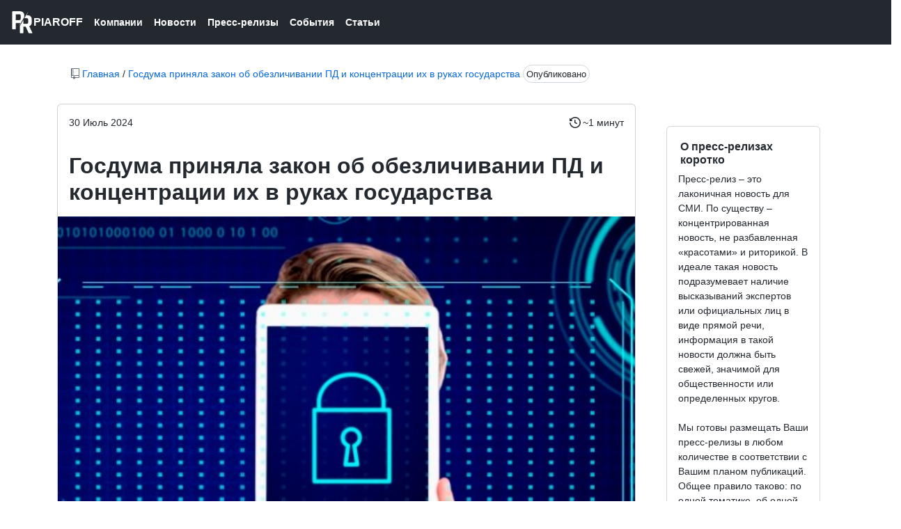

--- FILE ---
content_type: text/html; charset=UTF-8
request_url: https://piaroff.ru/gosduma-prinjala-zakon-ob-obezlichivanii-pd-i-koncentracii-ih-v-rukah-gosudarstva
body_size: 3797
content:
<!DOCTYPE html>
<html lang="ru">
<head>
<meta charset="UTF-8">
<meta name="yandex-verification" content="ce6e85fcd24db61d" />
<meta name="viewport" content="width=device-width, initial-scale=1">
<title>Госдума приняла закон об обезличивании ПД и концентрации их в руках государства | PIAROFF</title>
<meta name="description" content="Во втором и третьем чтениях принят закон, относящий к ведению Роскомнадзора установление требований к обезличиванию персональных данных (ПД) и методов обезличивания ПД. Предполагается, что регулятор будет направлять операторам ПД требование о предост...">
<meta name="twitter:title" content="Госдума приняла закон об обезличивании ПД и концентрации их в руках государства"/>
<meta name="twitter:description" content="Во втором и третьем чтениях принят закон, относящий к ведению Роскомнадзора установление требований к обезличиванию персональных данных (ПД) и методов обезличивания ПД. Предполагается, что регулятор будет направлять операторам ПД требование о предост..."/>
<meta name="description" content="Во втором и третьем чтениях принят закон, относящий к ведению Роскомнадзора установление требований к обезличиванию персональных данных (ПД) и методов обезличивания ПД. Предполагается, что регулятор будет направлять операторам ПД требование о предост...">
<link rel="icon" href="https://piaroff.ru/bl-themes/github/img/piaroff-favicon.jpg" type="image/png">
<link rel="stylesheet" type="text/css" href="https://piaroff.ru/bl-themes/github/css/bs.css?version=3.13.1">
<link rel="stylesheet" type="text/css" href="https://piaroff.ru/bl-themes/github/css/blug.css?version=3.13.1">
<link rel="stylesheet" type="text/css" href="https://piaroff.ru/bl-themes/github/css/github.css?version=3.13.1">
<link rel="canonical" href="https://piaroff.ru/gosduma-prinjala-zakon-ob-obezlichivanii-pd-i-koncentracii-ih-v-rukah-gosudarstva"/>

<!-- Robots plugin -->
</head>
<body>
<div class="Header">
<div class="Header-item">
<a href="https://piaroff.ru" class="Header-link f4 d-flex flex-items-center">
<img src="https://piaroff.ru/bl-themes/github/img/piaroff.png" style="max-height:32px;">

<span>PIAROFF</span>
</a>
</div>
<div class="Header-item">
<a href="/category/kompanii" class="Header-link">Компании</a>
</div>

<div class="Header-item">
<a href="/category/novosti" class="Header-link">Новости</a>
</div>

<div class="Header-item">
<a href="/category/press-relizy" class="Header-link">Пресс-релизы</a>
</div>

<div class="Header-item">
<a href="/category/sobytija" class="Header-link">События</a>
</div>


<div class="Header-item">
<a href="/category/statji" class="Header-link">Статьи</a>
</div>


</div><div class="container-fluid">
<div class="container">
<div class="row">
<div class="col-12 col-md-12 p-3 p-md-5">
<svg class="octicon octicon-repo text-secondary" viewBox="0 0 12 16" version="1.1" width="12" height="16" aria-hidden="true"><path fill-rule="evenodd" d="M4 9H3V8h1v1zm0-3H3v1h1V6zm0-2H3v1h1V4zm0-2H3v1h1V2zm8-1v12c0 .55-.45 1-1 1H6v2l-1.5-1.5L3 16v-2H1c-.55 0-1-.45-1-1V1c0-.55.45-1 1-1h10c.55 0 1 .45 1 1zm-1 10H1v2h2v-1h3v1h5v-2zm0-10H2v9h9V1z"></path></svg>
<a href="https://piaroff.ru">Главная</a> / <a href="https://piaroff.ru/gosduma-prinjala-zakon-ob-obezlichivanii-pd-i-koncentracii-ih-v-rukah-gosudarstva">Госдума приняла закон об обезличивании ПД и концентрации их в руках государства</a><span class="border border-secaondary rounded-pill p-1 ms-1"><small>Опубликовано</small></span>
</div><div class="col-12 col-md-9">
<div class="card">
<div class="p-3">
<div class="row">
<div class="col-md-4 col-4">
<time>30 Июль 2024</time></div><div class="col-md-8 col-8 text-end">
<svg class="octicon octicon-history" viewBox="0 0 15 16" version="1.1" width="15" height="16" aria-hidden="true">
<path d="m.427 1.927 1.215 1.215a8.002 8.002 0 1 1-1.6 5.685.75.75 0 1 1 1.493-.154 6.5 6.5 0 1 0 1.18-4.458l1.358 1.358A.25.25 0 0 1 3.896 6H.25A.25.25 0 0 1 0 5.75V2.104a.25.25 0 0 1 .427-.177ZM7.75 4a.75.75 0 0 1 .75.75v2.992l2.028.812a.75.75 0 0 1-.557 1.392l-2.5-1A.751.751 0 0 1 7 8.25v-3.5A.75.75 0 0 1 7.75 4Z">
</svg> ~1 минут  </div>
  </div>
</div>
<div class="p-3">
<h1><strong>Госдума приняла закон об обезличивании ПД и концентрации их в руках государства</strong></h1>
</div>
<img class="img-fluid" alt="Во втором и третьем чтениях принят закон, относящий к ведению Роскомнадзора установление требований к обезличиванию персональных данных (ПД) и методов обезличивания ПД. Предполагается, что регулятор будет направлять операторам ПД требование о предост..." width="100%" src="https://piaroff.ru/bl-content/uploads/pages/090d6fb4f05edfae462ba03ee723924e/obezlich.jpg"/><div class="p-3">
<p class="border-bottom p-1"><small><svg class="octicon octicon-tag" viewBox="0 0 15 16" version="1.1" width="15" height="16" aria-hidden="true">
<path d="M1 7.775V2.75C1 1.784 1.784 1 2.75 1h5.025c.464 0 .91.184 1.238.513l6.25 6.25a1.75 1.75 0 0 1 0 2.474l-5.026 5.026a1.75 1.75 0 0 1-2.474 0l-6.25-6.25A1.752 1.752 0 0 1 1 7.775Zm1.5 0c0 .066.026.13.073.177l6.25 6.25a.25.25 0 0 0 .354 0l5.025-5.025a.25.25 0 0 0 0-.354l-6.25-6.25a.25.25 0 0 0-.177-.073H2.75a.25.25 0 0 0-.25.25ZM6 5a1 1 0 1 1 0 2 1 1 0 0 1 0-2Z"></path>
</svg> Tag : биометрия,ГИС,Москва,обезличивание,Роскомнадзор</small></p><p>Во втором и третьем чтениях принят закон, относящий к ведению Роскомнадзора установление требований к обезличиванию персональных данных (ПД) и методов обезличивания ПД.</p>
<p>Предполагается, что регулятор будет направлять операторам ПД требование о предоставлении ПД, полученных в результате обезличивания, в созданную Минцифры государственную информационную систему (ГИС). Методы обезличивания и требования к ним установит правительство.</p>
<p>Должна быть обеспечена невозможность извлечения обезличенных ПД из ГИС. Оператор ГИС может представить (отечественным) компаниям или гражданам возможность использовать данные для обучения ИИ-систем, но не выгрузку наборов данных.</p>
<p>Законом также устанавливается, что Москва может создать региональную ГИС в ходе эксперимента по установлению правового режима, связанного с внедрением технологий искусственного интеллекта. Региональные составы данных будут формироваться по решению правительства Москвы уполномоченным на это органом «в целях повышения эффективности государственного и муниципального управления».</p>
<p>Это значит, что обезличенные ПД будут использованы без согласия граждан. В региональную ГИС можно будет передавать «изображения лица человека, полученные с помощью фотовидеоустройств, и записи голоса человека, полученную с помощью звукозаписывающих устройств» для их последующей обработки. Согласие субъекта персональных данных в этом случае не потребуется. За 30 дней до планируемой передачи таких данных региональные операторы обязаны уведомить об этом гражданина, у которого будет возможность в течение этого времени возразить против передачи таких данных и их обработки, тогда такая передача не осуществляется.</p>
<p>Роскомнадзор может потребовать у Москвы передать обезличенные ПД из региональной ГИС в федеральную.</p>
<p>Как отмечает Минцифры, благодаря обезличенным данным «государство сможет принимать более эффективные решения».</p>
<p>Подробнее о содержании принятого закона D-Russia.ru писал по итогам состоявшегося в понедельник обсуждения в профильном комитете Госдумы. Из обсуждения с очевидностью следовало (хотя никто из участников не говорил об этом прямо), что практические результаты законотворчества предвидеть невозможно, и что исполнение закона не будет простым делом.</p></div>
</div>
</div><div class="col-12 col-md-3 p-3 p-md-5">
<nav class="menu" aria-label="Person settings">
<div class="menu-item">
<div class="plugin plugin-about"><h2 class="plugin-label">О пресс-релизах коротко</h2><div class="plugin-content">Пресс-релиз – это лаконичная новость для СМИ. По существу – концентрированная новость, не разбавленная «красотами» и риторикой. В идеале такая новость подразумевает наличие высказываний экспертов или официальных лиц в виде прямой речи, информация в такой новости должна быть свежей, значимой для общественности или определенных кругов.<br />
<br />
Мы готовы размещать Ваши пресс-релизы в любом количестве в соответствии с Вашим планом публикаций. Общее правило таково: по одной тематике, об одной компании - не чаще чем один раз в неделю.</div></div>	
</div>
</nav>
</div></div>
</div></div>
<div class="footer container-xl width-full p-responsive" role="contentinfo">
<div class="position-relative d-flex flex-row-reverse flex-lg-row flex-wrap flex-lg-nowrap flex-justify-center flex-lg-justify-between pt-4 pb-2 mt-6 f6 text-gray border-top border-gray-light">
<ul class="list-style-none d-flex flex-wrap col-12 col-lg-12 flex-justify-center flex-lg-justify-between mt-3 mb-2 mb-lg-0">
<li class="mr-3 mr-lg-0"><img src="https://piaroff.ru/bl-themes/github/img/piaroff.jpg" style="max-height:20px;">
Copyright © 2023  
</li>
</div>
<div class="d-flex flex-justify-center pb-6">
<span class="f6 text-gray-light"></span>
</div>
</div></body>
</html>

--- FILE ---
content_type: text/css
request_url: https://piaroff.ru/bl-themes/github/css/blug.css?version=3.13.1
body_size: 56
content:
.plugin-label { margin-top:8px; font-size: 16px; padding: 3px;}
.plugin-content { margin-top:5px; font-size: 14px;}
ul,li {
	padding: 2px;
    margin-left: 30px;
}
.smalles {font-size: 18px;}

--- FILE ---
content_type: text/css
request_url: https://piaroff.ru/bl-themes/github/css/github.css?version=3.13.1
body_size: 89378
content:
/*!
 * Primer CSS
 * https://primer.style
 *
 * Released under MIT license.
 */:root,[data-color-mode=light][data-light-theme=light],[data-color-mode=dark][data-dark-theme=light] {
/*! */;
}

:root,[data-color-mode=light][data-light-theme=light],[data-color-mode=dark][data-dark-theme=light] {
	--color-canvas-default-transparent: rgba(255,255,255,0);
	--color-page-header-bg: #f6f8fa;
	--color-marketing-icon-primary: #218bff;
	--color-marketing-icon-secondary: #54aeff;
	--color-diff-blob-addition-num-text: #24292f;
	--color-diff-blob-addition-fg: #24292f;
	--color-diff-blob-addition-num-bg: #ccffd8;
	--color-diff-blob-addition-line-bg: #e6ffec;
	--color-diff-blob-addition-word-bg: #abf2bc;
	--color-diff-blob-deletion-num-text: #24292f;
	--color-diff-blob-deletion-fg: #24292f;
	--color-diff-blob-deletion-num-bg: #ffd7d5;
	--color-diff-blob-deletion-line-bg: #ffebe9;
	--color-diff-blob-deletion-word-bg: rgba(255,129,130,0.4);
	--color-diff-blob-hunk-num-bg: rgba(84,174,255,0.4);
	--color-diff-blob-expander-icon: #57606a;
	--color-diff-blob-selected-line-highlight-mix-blend-mode: multiply;
	--color-diffstat-deletion-border: rgba(27,31,36,0.15);
	--color-diffstat-addition-border: rgba(27,31,36,0.15);
	--color-diffstat-addition-bg: #2da44e;
	--color-search-keyword-hl: #fff8c5;
	--color-prettylights-syntax-comment: #6e7781;
	--color-prettylights-syntax-constant: #0550ae;
	--color-prettylights-syntax-entity: #8250df;
	--color-prettylights-syntax-storage-modifier-import: #24292f;
	--color-prettylights-syntax-entity-tag: #116329;
	--color-prettylights-syntax-keyword: #cf222e;
	--color-prettylights-syntax-string: #0a3069;
	--color-prettylights-syntax-variable: #953800;
	--color-prettylights-syntax-brackethighlighter-unmatched: #82071e;
	--color-prettylights-syntax-invalid-illegal-text: #f6f8fa;
	--color-prettylights-syntax-invalid-illegal-bg: #82071e;
	--color-prettylights-syntax-carriage-return-text: #f6f8fa;
	--color-prettylights-syntax-carriage-return-bg: #cf222e;
	--color-prettylights-syntax-string-regexp: #116329;
	--color-prettylights-syntax-markup-list: #3b2300;
	--color-prettylights-syntax-markup-heading: #0550ae;
	--color-prettylights-syntax-markup-italic: #24292f;
	--color-prettylights-syntax-markup-bold: #24292f;
	--color-prettylights-syntax-markup-deleted-text: #82071e;
	--color-prettylights-syntax-markup-deleted-bg: #ffebe9;
	--color-prettylights-syntax-markup-inserted-text: #116329;
	--color-prettylights-syntax-markup-inserted-bg: #dafbe1;
	--color-prettylights-syntax-markup-changed-text: #953800;
	--color-prettylights-syntax-markup-changed-bg: #ffd8b5;
	--color-prettylights-syntax-markup-ignored-text: #eaeef2;
	--color-prettylights-syntax-markup-ignored-bg: #0550ae;
	--color-prettylights-syntax-meta-diff-range: #8250df;
	--color-prettylights-syntax-brackethighlighter-angle: #57606a;
	--color-prettylights-syntax-sublimelinter-gutter-mark: #8c959f;
	--color-prettylights-syntax-constant-other-reference-link: #0a3069;
	--color-codemirror-text: #24292f;
	--color-codemirror-bg: #ffffff;
	--color-codemirror-gutters-bg: #ffffff;
	--color-codemirror-guttermarker-text: #ffffff;
	--color-codemirror-guttermarker-subtle-text: #6e7781;
	--color-codemirror-linenumber-text: #57606a;
	--color-codemirror-cursor: #24292f;
	--color-codemirror-selection-bg: rgba(84,174,255,0.4);
	--color-codemirror-activeline-bg: rgba(234,238,242,0.5);
	--color-codemirror-matchingbracket-text: #24292f;
	--color-codemirror-lines-bg: #ffffff;
	--color-codemirror-syntax-comment: #24292f;
	--color-codemirror-syntax-constant: #0550ae;
	--color-codemirror-syntax-entity: #8250df;
	--color-codemirror-syntax-keyword: #cf222e;
	--color-codemirror-syntax-storage: #cf222e;
	--color-codemirror-syntax-string: #0a3069;
	--color-codemirror-syntax-support: #0550ae;
	--color-codemirror-syntax-variable: #953800;
	--color-checks-bg: #24292f;
	--color-checks-run-border-width: 0px;
	--color-checks-container-border-width: 0px;
	--color-checks-text-primary: #f6f8fa;
	--color-checks-text-secondary: #8c959f;
	--color-checks-text-link: #54aeff;
	--color-checks-btn-icon: #afb8c1;
	--color-checks-btn-hover-icon: #f6f8fa;
	--color-checks-btn-hover-bg: rgba(255,255,255,0.125);
	--color-checks-input-text: #eaeef2;
	--color-checks-input-placeholder-text: #8c959f;
	--color-checks-input-focus-text: #8c959f;
	--color-checks-input-bg: #32383f;
	--color-checks-input-shadow: none;
	--color-checks-donut-error: #fa4549;
	--color-checks-donut-pending: #bf8700;
	--color-checks-donut-success: #2da44e;
	--color-checks-donut-neutral: #afb8c1;
	--color-checks-dropdown-text: #afb8c1;
	--color-checks-dropdown-bg: #32383f;
	--color-checks-dropdown-border: #424a53;
	--color-checks-dropdown-shadow: rgba(27,31,36,0.3);
	--color-checks-dropdown-hover-text: #f6f8fa;
	--color-checks-dropdown-hover-bg: #424a53;
	--color-checks-dropdown-btn-hover-text: #f6f8fa;
	--color-checks-dropdown-btn-hover-bg: #32383f;
	--color-checks-scrollbar-thumb-bg: #57606a;
	--color-checks-header-label-text: #d0d7de;
	--color-checks-header-label-open-text: #f6f8fa;
	--color-checks-header-border: #32383f;
	--color-checks-header-icon: #8c959f;
	--color-checks-line-text: #d0d7de;
	--color-checks-line-num-text: rgba(140,149,159,0.75);
	--color-checks-line-timestamp-text: #8c959f;
	--color-checks-line-hover-bg: #32383f;
	--color-checks-line-selected-bg: rgba(33,139,255,0.15);
	--color-checks-line-selected-num-text: #54aeff;
	--color-checks-line-dt-fm-text: #24292f;
	--color-checks-line-dt-fm-bg: #9a6700;
	--color-checks-gate-bg: rgba(125,78,0,0.15);
	--color-checks-gate-text: #d0d7de;
	--color-checks-gate-waiting-text: #d4a72c;
	--color-checks-step-header-open-bg: #32383f;
	--color-checks-step-error-text: #ff8182;
	--color-checks-step-warning-text: #d4a72c;
	--color-checks-logline-text: #8c959f;
	--color-checks-logline-num-text: rgba(140,149,159,0.75);
	--color-checks-logline-debug-text: #c297ff;
	--color-checks-logline-error-text: #d0d7de;
	--color-checks-logline-error-num-text: #ff8182;
	--color-checks-logline-error-bg: rgba(164,14,38,0.15);
	--color-checks-logline-warning-text: #d0d7de;
	--color-checks-logline-warning-num-text: #d4a72c;
	--color-checks-logline-warning-bg: rgba(125,78,0,0.15);
	--color-checks-logline-command-text: #54aeff;
	--color-checks-logline-section-text: #4ac26b;
	--color-checks-ansi-black: #24292f;
	--color-checks-ansi-black-bright: #32383f;
	--color-checks-ansi-white: #d0d7de;
	--color-checks-ansi-white-bright: #d0d7de;
	--color-checks-ansi-gray: #8c959f;
	--color-checks-ansi-red: #ff8182;
	--color-checks-ansi-red-bright: #ffaba8;
	--color-checks-ansi-green: #4ac26b;
	--color-checks-ansi-green-bright: #6fdd8b;
	--color-checks-ansi-yellow: #d4a72c;
	--color-checks-ansi-yellow-bright: #eac54f;
	--color-checks-ansi-blue: #54aeff;
	--color-checks-ansi-blue-bright: #80ccff;
	--color-checks-ansi-magenta: #c297ff;
	--color-checks-ansi-magenta-bright: #d8b9ff;
	--color-checks-ansi-cyan: #76e3ea;
	--color-checks-ansi-cyan-bright: #b3f0ff;
	--color-project-header-bg: #24292f;
	--color-project-sidebar-bg: #ffffff;
	--color-project-gradient-in: #ffffff;
	--color-project-gradient-out: rgba(255,255,255,0);
	--color-mktg-btn-bg: #1b1f23;
	--color-mktg-btn-shadow-outline: rgb(0 0 0 / 15%) 0 0 0 1px inset;
	--color-mktg-btn-shadow-focus: rgb(0 0 0 / 15%) 0 0 0 4px;
	--color-mktg-btn-shadow-hover: 0 3px 2px rgba(0, 0, 0, 0.07), 0 7px 5px rgba(0, 0, 0, 0.04), 0 12px 10px rgba(0, 0, 0, 0.03), 0 22px 18px rgba(0, 0, 0, 0.03), 0 42px 33px rgba(0, 0, 0, 0.02), 0 100px 80px rgba(0, 0, 0, 0.02);
	--color-mktg-btn-shadow-hover-muted: rgb(0 0 0 / 70%) 0 0 0 2px inset;
	--color-control-border-color-emphasis: #858F99;
	--color-avatar-bg: #ffffff;
	--color-avatar-border: rgba(27,31,36,0.15);
	--color-avatar-stack-fade: #afb8c1;
	--color-avatar-stack-fade-more: #d0d7de;
	--color-avatar-child-shadow: -2px -2px 0 rgba(255,255,255,0.8);
	--color-topic-tag-border: rgba(0,0,0,0);
	--color-counter-border: rgba(0,0,0,0);
	--color-select-menu-backdrop-border: rgba(0,0,0,0);
	--color-select-menu-tap-highlight: rgba(175,184,193,0.5);
	--color-select-menu-tap-focus-bg: #b6e3ff;
	--color-overlay-shadow: 0 1px 3px rgba(27,31,36,0.12), 0 8px 24px rgba(66,74,83,0.12);
	--color-header-text: rgba(255,255,255,0.7);
	--color-header-bg: #24292f;
	--color-header-divider: #57606a;
	--color-header-logo: #ffffff;
	--color-header-search-bg: #24292f;
	--color-header-search-border: #57606a;
	--color-sidenav-selected-bg: #ffffff;
	--color-menu-bg-active: rgba(0,0,0,0);
	--color-input-disabled-bg: rgba(175,184,193,0.2);
	--color-timeline-badge-bg: #eaeef2;
	--color-ansi-black: #24292f;
	--color-ansi-black-bright: #57606a;
	--color-ansi-white: #6e7781;
	--color-ansi-white-bright: #8c959f;
	--color-ansi-gray: #6e7781;
	--color-ansi-red: #cf222e;
	--color-ansi-red-bright: #a40e26;
	--color-ansi-green: #116329;
	--color-ansi-green-bright: #1a7f37;
	--color-ansi-yellow: #4d2d00;
	--color-ansi-yellow-bright: #633c01;
	--color-ansi-blue: #0969da;
	--color-ansi-blue-bright: #218bff;
	--color-ansi-magenta: #8250df;
	--color-ansi-magenta-bright: #a475f9;
	--color-ansi-cyan: #1b7c83;
	--color-ansi-cyan-bright: #3192aa;
	--color-btn-text: #24292f;
	--color-btn-bg: #f6f8fa;
	--color-btn-border: rgba(27,31,36,0.15);
	--color-btn-shadow: 0 1px 0 rgba(27,31,36,0.04);
	--color-btn-inset-shadow: inset 0 1px 0 rgba(255,255,255,0.25);
	--color-btn-hover-bg: #f3f4f6;
	--color-btn-hover-border: rgba(27,31,36,0.15);
	--color-btn-active-bg: hsla(220,14%,93%,1);
	--color-btn-active-border: rgba(27,31,36,0.15);
	--color-btn-selected-bg: hsla(220,14%,94%,1);
	--color-btn-counter-bg: rgba(27,31,36,0.08);
	--color-btn-primary-text: #ffffff;
	--color-btn-primary-bg: #2da44e;
	--color-btn-primary-border: rgba(27,31,36,0.15);
	--color-btn-primary-shadow: 0 1px 0 rgba(27,31,36,0.1);
	--color-btn-primary-inset-shadow: inset 0 1px 0 rgba(255,255,255,0.03);
	--color-btn-primary-hover-bg: #2c974b;
	--color-btn-primary-hover-border: rgba(27,31,36,0.15);
	--color-btn-primary-selected-bg: hsla(137,55%,36%,1);
	--color-btn-primary-selected-shadow: inset 0 1px 0 rgba(0,45,17,0.2);
	--color-btn-primary-disabled-text: rgba(255,255,255,0.8);
	--color-btn-primary-disabled-bg: #94d3a2;
	--color-btn-primary-disabled-border: rgba(27,31,36,0.15);
	--color-btn-primary-icon: rgba(255,255,255,0.8);
	--color-btn-primary-counter-bg: rgba(255,255,255,0.2);
	--color-btn-outline-text: #0969da;
	--color-btn-outline-hover-text: #ffffff;
	--color-btn-outline-hover-bg: #0969da;
	--color-btn-outline-hover-border: rgba(27,31,36,0.15);
	--color-btn-outline-hover-shadow: 0 1px 0 rgba(27,31,36,0.1);
	--color-btn-outline-hover-inset-shadow: inset 0 1px 0 rgba(255,255,255,0.03);
	--color-btn-outline-hover-counter-bg: rgba(255,255,255,0.2);
	--color-btn-outline-selected-text: #ffffff;
	--color-btn-outline-selected-bg: hsla(212,92%,42%,1);
	--color-btn-outline-selected-border: rgba(27,31,36,0.15);
	--color-btn-outline-selected-shadow: inset 0 1px 0 rgba(0,33,85,0.2);
	--color-btn-outline-disabled-text: rgba(9,105,218,0.5);
	--color-btn-outline-disabled-bg: #f6f8fa;
	--color-btn-outline-disabled-counter-bg: rgba(9,105,218,0.05);
	--color-btn-outline-counter-bg: rgba(9,105,218,0.1);
	--color-btn-danger-text: #cf222e;
	--color-btn-danger-hover-text: #ffffff;
	--color-btn-danger-hover-bg: #a40e26;
	--color-btn-danger-hover-border: rgba(27,31,36,0.15);
	--color-btn-danger-hover-shadow: 0 1px 0 rgba(27,31,36,0.1);
	--color-btn-danger-hover-inset-shadow: inset 0 1px 0 rgba(255,255,255,0.03);
	--color-btn-danger-hover-counter-bg: rgba(255,255,255,0.2);
	--color-btn-danger-selected-text: #ffffff;
	--color-btn-danger-selected-bg: hsla(356,72%,44%,1);
	--color-btn-danger-selected-border: rgba(27,31,36,0.15);
	--color-btn-danger-selected-shadow: inset 0 1px 0 rgba(76,0,20,0.2);
	--color-btn-danger-disabled-text: rgba(207,34,46,0.5);
	--color-btn-danger-disabled-bg: #f6f8fa;
	--color-btn-danger-disabled-counter-bg: rgba(207,34,46,0.05);
	--color-btn-danger-counter-bg: rgba(207,34,46,0.1);
	--color-btn-danger-icon: #cf222e;
	--color-btn-danger-hover-icon: #ffffff;
	--color-underlinenav-icon: #6e7781;
	--color-underlinenav-border-hover: rgba(175,184,193,0.2);
	--color-action-list-item-inline-divider: rgba(208,215,222,0.48);
	--color-action-list-item-default-hover-bg: rgba(208,215,222,0.32);
	--color-action-list-item-default-hover-border: rgba(0,0,0,0);
	--color-action-list-item-default-active-bg: rgba(208,215,222,0.48);
	--color-action-list-item-default-active-border: rgba(0,0,0,0);
	--color-action-list-item-default-selected-bg: rgba(208,215,222,0.24);
	--color-action-list-item-danger-hover-bg: rgba(255,235,233,0.64);
	--color-action-list-item-danger-active-bg: #ffebe9;
	--color-action-list-item-danger-hover-text: #cf222e;
	--color-switch-track-bg: #eaeef2;
	--color-switch-track-hover-bg: hsla(210,24%,90%,1);
	--color-switch-track-active-bg: hsla(210,24%,88%,1);
	--color-switch-track-disabled-bg: #8c959f;
	--color-switch-track-fg: #57606a;
	--color-switch-track-disabled-fg: #ffffff;
	--color-switch-track-border: rgba(0,0,0,0);
	--color-switch-track-checked-bg: #0969da;
	--color-switch-track-checked-hover-bg: #0860CA;
	--color-switch-track-checked-active-bg: #0757BA;
	--color-switch-track-checked-fg: #ffffff;
	--color-switch-track-checked-disabled-fg: #ffffff;
	--color-switch-track-checked-border: rgba(0,0,0,0);
	--color-switch-knob-bg: #ffffff;
	--color-switch-knob-disabled-bg: #f6f8fa;
	--color-switch-knob-border: #858F99;
	--color-switch-knob-checked-bg: #ffffff;
	--color-switch-knob-checked-disabled-bg: #f6f8fa;
	--color-switch-knob-checked-border: #0969da;
	--color-segmented-control-bg: #eaeef2;
	--color-segmented-control-button-bg: #ffffff;
	--color-segmented-control-button-hover-bg: rgba(175,184,193,0.2);
	--color-segmented-control-button-active-bg: rgba(175,184,193,0.4);
	--color-segmented-control-button-selected-border: #8c959f;
	--color-tree-view-item-chevron-hover-bg: rgba(208,215,222,0.32);
	--color-tree-view-item-directory-fill: #54aeff;
	--color-fg-default: #24292f;
	--color-fg-muted: #57606a;
	--color-fg-subtle: #6e7781;
	--color-fg-on-emphasis: #ffffff;
	--color-canvas-default: #ffffff;
	--color-canvas-overlay: #ffffff;
	--color-canvas-inset: #f6f8fa;
	--color-canvas-subtle: #f6f8fa;
	--color-border-default: #d0d7de;
	--color-border-muted: hsla(210,18%,87%,1);
	--color-border-subtle: rgba(27,31,36,0.15);
	--color-shadow-small: 0 1px 0 rgba(27,31,36,0.04);
	--color-shadow-medium: 0 3px 6px rgba(140,149,159,0.15);
	--color-shadow-large: 0 8px 24px rgba(140,149,159,0.2);
	--color-shadow-extra-large: 0 12px 28px rgba(140,149,159,0.3);
	--color-neutral-emphasis-plus: #24292f;
	--color-neutral-emphasis: #6e7781;
	--color-neutral-muted: rgba(175,184,193,0.2);
	--color-neutral-subtle: rgba(234,238,242,0.5);
	--color-accent-fg: #0969da;
	--color-accent-emphasis: #0969da;
	--color-accent-muted: rgba(84,174,255,0.4);
	--color-accent-subtle: #ddf4ff;
	--color-success-fg: #1a7f37;
	--color-success-emphasis: #2da44e;
	--color-success-muted: rgba(74,194,107,0.4);
	--color-success-subtle: #dafbe1;
	--color-attention-fg: #9a6700;
	--color-attention-emphasis: #bf8700;
	--color-attention-muted: rgba(212,167,44,0.4);
	--color-attention-subtle: #fff8c5;
	--color-severe-fg: #bc4c00;
	--color-severe-emphasis: #bc4c00;
	--color-severe-muted: rgba(251,143,68,0.4);
	--color-severe-subtle: #fff1e5;
	--color-danger-fg: #cf222e;
	--color-danger-emphasis: #cf222e;
	--color-danger-muted: rgba(255,129,130,0.4);
	--color-danger-subtle: #ffebe9;
	--color-open-fg: #1a7f37;
	--color-open-emphasis: #2da44e;
	--color-open-muted: rgba(74,194,107,0.4);
	--color-open-subtle: #dafbe1;
	--color-closed-fg: #cf222e;
	--color-closed-emphasis: #cf222e;
	--color-closed-muted: rgba(255,129,130,0.4);
	--color-closed-subtle: #ffebe9;
	--color-done-fg: #8250df;
	--color-done-emphasis: #8250df;
	--color-done-muted: rgba(194,151,255,0.4);
	--color-done-subtle: #fbefff;
	--color-sponsors-fg: #bf3989;
	--color-sponsors-emphasis: #bf3989;
	--color-sponsors-muted: rgba(255,128,200,0.4);
	--color-sponsors-subtle: #ffeff7;
	--color-primer-fg-disabled: #8c959f;
	--color-primer-canvas-backdrop: rgba(27,31,36,0.5);
	--color-primer-canvas-sticky: rgba(255,255,255,0.95);
	--color-primer-border-active: #fd8c73;
	--color-primer-border-contrast: rgba(27,31,36,0.1);
	--color-primer-shadow-highlight: inset 0 1px 0 rgba(255,255,255,0.25);
	--color-primer-shadow-inset: inset 0 1px 0 rgba(208,215,222,0.2);
	--color-scale-black: #1b1f24;
	--color-scale-white: #ffffff;
	--color-scale-gray-0: #f6f8fa;
	--color-scale-gray-1: #eaeef2;
	--color-scale-gray-2: #d0d7de;
	--color-scale-gray-3: #afb8c1;
	--color-scale-gray-4: #8c959f;
	--color-scale-gray-5: #6e7781;
	--color-scale-gray-6: #57606a;
	--color-scale-gray-7: #424a53;
	--color-scale-gray-8: #32383f;
	--color-scale-gray-9: #24292f;
	--color-scale-blue-0: #ddf4ff;
	--color-scale-blue-1: #b6e3ff;
	--color-scale-blue-2: #80ccff;
	--color-scale-blue-3: #54aeff;
	--color-scale-blue-4: #218bff;
	--color-scale-blue-5: #0969da;
	--color-scale-blue-6: #0550ae;
	--color-scale-blue-7: #033d8b;
	--color-scale-blue-8: #0a3069;
	--color-scale-blue-9: #002155;
	--color-scale-green-0: #dafbe1;
	--color-scale-green-1: #aceebb;
	--color-scale-green-2: #6fdd8b;
	--color-scale-green-3: #4ac26b;
	--color-scale-green-4: #2da44e;
	--color-scale-green-5: #1a7f37;
	--color-scale-green-6: #116329;
	--color-scale-green-7: #044f1e;
	--color-scale-green-8: #003d16;
	--color-scale-green-9: #002d11;
	--color-scale-yellow-0: #fff8c5;
	--color-scale-yellow-1: #fae17d;
	--color-scale-yellow-2: #eac54f;
	--color-scale-yellow-3: #d4a72c;
	--color-scale-yellow-4: #bf8700;
	--color-scale-yellow-5: #9a6700;
	--color-scale-yellow-6: #7d4e00;
	--color-scale-yellow-7: #633c01;
	--color-scale-yellow-8: #4d2d00;
	--color-scale-yellow-9: #3b2300;
	--color-scale-orange-0: #fff1e5;
	--color-scale-orange-1: #ffd8b5;
	--color-scale-orange-2: #ffb77c;
	--color-scale-orange-3: #fb8f44;
	--color-scale-orange-4: #e16f24;
	--color-scale-orange-5: #bc4c00;
	--color-scale-orange-6: #953800;
	--color-scale-orange-7: #762c00;
	--color-scale-orange-8: #5c2200;
	--color-scale-orange-9: #471700;
	--color-scale-red-0: #ffebe9;
	--color-scale-red-1: #ffcecb;
	--color-scale-red-2: #ffaba8;
	--color-scale-red-3: #ff8182;
	--color-scale-red-4: #fa4549;
	--color-scale-red-5: #cf222e;
	--color-scale-red-6: #a40e26;
	--color-scale-red-7: #82071e;
	--color-scale-red-8: #660018;
	--color-scale-red-9: #4c0014;
	--color-scale-purple-0: #fbefff;
	--color-scale-purple-1: #ecd8ff;
	--color-scale-purple-2: #d8b9ff;
	--color-scale-purple-3: #c297ff;
	--color-scale-purple-4: #a475f9;
	--color-scale-purple-5: #8250df;
	--color-scale-purple-6: #6639ba;
	--color-scale-purple-7: #512a97;
	--color-scale-purple-8: #3e1f79;
	--color-scale-purple-9: #2e1461;
	--color-scale-pink-0: #ffeff7;
	--color-scale-pink-1: #ffd3eb;
	--color-scale-pink-2: #ffadda;
	--color-scale-pink-3: #ff80c8;
	--color-scale-pink-4: #e85aad;
	--color-scale-pink-5: #bf3989;
	--color-scale-pink-6: #99286e;
	--color-scale-pink-7: #772057;
	--color-scale-pink-8: #611347;
	--color-scale-pink-9: #4d0336;
	--color-scale-coral-0: #fff0eb;
	--color-scale-coral-1: #ffd6cc;
	--color-scale-coral-2: #ffb4a1;
	--color-scale-coral-3: #fd8c73;
	--color-scale-coral-4: #ec6547;
	--color-scale-coral-5: #c4432b;
	--color-scale-coral-6: #9e2f1c;
	--color-scale-coral-7: #801f0f;
	--color-scale-coral-8: #691105;
	--color-scale-coral-9: #510901;
}

@media(prefers-color-scheme: light) {
	[data-color-mode=auto][data-light-theme=light] {
		--color-canvas-default-transparent: rgba(255,255,255,0);
		--color-page-header-bg: #f6f8fa;
		--color-marketing-icon-primary: #218bff;
		--color-marketing-icon-secondary: #54aeff;
		--color-diff-blob-addition-num-text: #24292f;
		--color-diff-blob-addition-fg: #24292f;
		--color-diff-blob-addition-num-bg: #ccffd8;
		--color-diff-blob-addition-line-bg: #e6ffec;
		--color-diff-blob-addition-word-bg: #abf2bc;
		--color-diff-blob-deletion-num-text: #24292f;
		--color-diff-blob-deletion-fg: #24292f;
		--color-diff-blob-deletion-num-bg: #ffd7d5;
		--color-diff-blob-deletion-line-bg: #ffebe9;
		--color-diff-blob-deletion-word-bg: rgba(255,129,130,0.4);
		--color-diff-blob-hunk-num-bg: rgba(84,174,255,0.4);
		--color-diff-blob-expander-icon: #57606a;
		--color-diff-blob-selected-line-highlight-mix-blend-mode: multiply;
		--color-diffstat-deletion-border: rgba(27,31,36,0.15);
		--color-diffstat-addition-border: rgba(27,31,36,0.15);
		--color-diffstat-addition-bg: #2da44e;
		--color-search-keyword-hl: #fff8c5;
		--color-prettylights-syntax-comment: #6e7781;
		--color-prettylights-syntax-constant: #0550ae;
		--color-prettylights-syntax-entity: #8250df;
		--color-prettylights-syntax-storage-modifier-import: #24292f;
		--color-prettylights-syntax-entity-tag: #116329;
		--color-prettylights-syntax-keyword: #cf222e;
		--color-prettylights-syntax-string: #0a3069;
		--color-prettylights-syntax-variable: #953800;
		--color-prettylights-syntax-brackethighlighter-unmatched: #82071e;
		--color-prettylights-syntax-invalid-illegal-text: #f6f8fa;
		--color-prettylights-syntax-invalid-illegal-bg: #82071e;
		--color-prettylights-syntax-carriage-return-text: #f6f8fa;
		--color-prettylights-syntax-carriage-return-bg: #cf222e;
		--color-prettylights-syntax-string-regexp: #116329;
		--color-prettylights-syntax-markup-list: #3b2300;
		--color-prettylights-syntax-markup-heading: #0550ae;
		--color-prettylights-syntax-markup-italic: #24292f;
		--color-prettylights-syntax-markup-bold: #24292f;
		--color-prettylights-syntax-markup-deleted-text: #82071e;
		--color-prettylights-syntax-markup-deleted-bg: #ffebe9;
		--color-prettylights-syntax-markup-inserted-text: #116329;
		--color-prettylights-syntax-markup-inserted-bg: #dafbe1;
		--color-prettylights-syntax-markup-changed-text: #953800;
		--color-prettylights-syntax-markup-changed-bg: #ffd8b5;
		--color-prettylights-syntax-markup-ignored-text: #eaeef2;
		--color-prettylights-syntax-markup-ignored-bg: #0550ae;
		--color-prettylights-syntax-meta-diff-range: #8250df;
		--color-prettylights-syntax-brackethighlighter-angle: #57606a;
		--color-prettylights-syntax-sublimelinter-gutter-mark: #8c959f;
		--color-prettylights-syntax-constant-other-reference-link: #0a3069;
		--color-codemirror-text: #24292f;
		--color-codemirror-bg: #ffffff;
		--color-codemirror-gutters-bg: #ffffff;
		--color-codemirror-guttermarker-text: #ffffff;
		--color-codemirror-guttermarker-subtle-text: #6e7781;
		--color-codemirror-linenumber-text: #57606a;
		--color-codemirror-cursor: #24292f;
		--color-codemirror-selection-bg: rgba(84,174,255,0.4);
		--color-codemirror-activeline-bg: rgba(234,238,242,0.5);
		--color-codemirror-matchingbracket-text: #24292f;
		--color-codemirror-lines-bg: #ffffff;
		--color-codemirror-syntax-comment: #24292f;
		--color-codemirror-syntax-constant: #0550ae;
		--color-codemirror-syntax-entity: #8250df;
		--color-codemirror-syntax-keyword: #cf222e;
		--color-codemirror-syntax-storage: #cf222e;
		--color-codemirror-syntax-string: #0a3069;
		--color-codemirror-syntax-support: #0550ae;
		--color-codemirror-syntax-variable: #953800;
		--color-checks-bg: #24292f;
		--color-checks-run-border-width: 0px;
		--color-checks-container-border-width: 0px;
		--color-checks-text-primary: #f6f8fa;
		--color-checks-text-secondary: #8c959f;
		--color-checks-text-link: #54aeff;
		--color-checks-btn-icon: #afb8c1;
		--color-checks-btn-hover-icon: #f6f8fa;
		--color-checks-btn-hover-bg: rgba(255,255,255,0.125);
		--color-checks-input-text: #eaeef2;
		--color-checks-input-placeholder-text: #8c959f;
		--color-checks-input-focus-text: #8c959f;
		--color-checks-input-bg: #32383f;
		--color-checks-input-shadow: none;
		--color-checks-donut-error: #fa4549;
		--color-checks-donut-pending: #bf8700;
		--color-checks-donut-success: #2da44e;
		--color-checks-donut-neutral: #afb8c1;
		--color-checks-dropdown-text: #afb8c1;
		--color-checks-dropdown-bg: #32383f;
		--color-checks-dropdown-border: #424a53;
		--color-checks-dropdown-shadow: rgba(27,31,36,0.3);
		--color-checks-dropdown-hover-text: #f6f8fa;
		--color-checks-dropdown-hover-bg: #424a53;
		--color-checks-dropdown-btn-hover-text: #f6f8fa;
		--color-checks-dropdown-btn-hover-bg: #32383f;
		--color-checks-scrollbar-thumb-bg: #57606a;
		--color-checks-header-label-text: #d0d7de;
		--color-checks-header-label-open-text: #f6f8fa;
		--color-checks-header-border: #32383f;
		--color-checks-header-icon: #8c959f;
		--color-checks-line-text: #d0d7de;
		--color-checks-line-num-text: rgba(140,149,159,0.75);
		--color-checks-line-timestamp-text: #8c959f;
		--color-checks-line-hover-bg: #32383f;
		--color-checks-line-selected-bg: rgba(33,139,255,0.15);
		--color-checks-line-selected-num-text: #54aeff;
		--color-checks-line-dt-fm-text: #24292f;
		--color-checks-line-dt-fm-bg: #9a6700;
		--color-checks-gate-bg: rgba(125,78,0,0.15);
		--color-checks-gate-text: #d0d7de;
		--color-checks-gate-waiting-text: #d4a72c;
		--color-checks-step-header-open-bg: #32383f;
		--color-checks-step-error-text: #ff8182;
		--color-checks-step-warning-text: #d4a72c;
		--color-checks-logline-text: #8c959f;
		--color-checks-logline-num-text: rgba(140,149,159,0.75);
		--color-checks-logline-debug-text: #c297ff;
		--color-checks-logline-error-text: #d0d7de;
		--color-checks-logline-error-num-text: #ff8182;
		--color-checks-logline-error-bg: rgba(164,14,38,0.15);
		--color-checks-logline-warning-text: #d0d7de;
		--color-checks-logline-warning-num-text: #d4a72c;
		--color-checks-logline-warning-bg: rgba(125,78,0,0.15);
		--color-checks-logline-command-text: #54aeff;
		--color-checks-logline-section-text: #4ac26b;
		--color-checks-ansi-black: #24292f;
		--color-checks-ansi-black-bright: #32383f;
		--color-checks-ansi-white: #d0d7de;
		--color-checks-ansi-white-bright: #d0d7de;
		--color-checks-ansi-gray: #8c959f;
		--color-checks-ansi-red: #ff8182;
		--color-checks-ansi-red-bright: #ffaba8;
		--color-checks-ansi-green: #4ac26b;
		--color-checks-ansi-green-bright: #6fdd8b;
		--color-checks-ansi-yellow: #d4a72c;
		--color-checks-ansi-yellow-bright: #eac54f;
		--color-checks-ansi-blue: #54aeff;
		--color-checks-ansi-blue-bright: #80ccff;
		--color-checks-ansi-magenta: #c297ff;
		--color-checks-ansi-magenta-bright: #d8b9ff;
		--color-checks-ansi-cyan: #76e3ea;
		--color-checks-ansi-cyan-bright: #b3f0ff;
		--color-project-header-bg: #24292f;
		--color-project-sidebar-bg: #ffffff;
		--color-project-gradient-in: #ffffff;
		--color-project-gradient-out: rgba(255,255,255,0);
		--color-mktg-btn-bg: #1b1f23;
		--color-mktg-btn-shadow-outline: rgb(0 0 0 / 15%) 0 0 0 1px inset;
		--color-mktg-btn-shadow-focus: rgb(0 0 0 / 15%) 0 0 0 4px;
		--color-mktg-btn-shadow-hover: 0 3px 2px rgba(0, 0, 0, 0.07), 0 7px 5px rgba(0, 0, 0, 0.04), 0 12px 10px rgba(0, 0, 0, 0.03), 0 22px 18px rgba(0, 0, 0, 0.03), 0 42px 33px rgba(0, 0, 0, 0.02), 0 100px 80px rgba(0, 0, 0, 0.02);
		--color-mktg-btn-shadow-hover-muted: rgb(0 0 0 / 70%) 0 0 0 2px inset;
		--color-control-border-color-emphasis: #858F99;
		--color-avatar-bg: #ffffff;
		--color-avatar-border: rgba(27,31,36,0.15);
		--color-avatar-stack-fade: #afb8c1;
		--color-avatar-stack-fade-more: #d0d7de;
		--color-avatar-child-shadow: -2px -2px 0 rgba(255,255,255,0.8);
		--color-topic-tag-border: rgba(0,0,0,0);
		--color-counter-border: rgba(0,0,0,0);
		--color-select-menu-backdrop-border: rgba(0,0,0,0);
		--color-select-menu-tap-highlight: rgba(175,184,193,0.5);
		--color-select-menu-tap-focus-bg: #b6e3ff;
		--color-overlay-shadow: 0 1px 3px rgba(27,31,36,0.12), 0 8px 24px rgba(66,74,83,0.12);
		--color-header-text: rgba(255,255,255,0.7);
		--color-header-bg: #24292f;
		--color-header-divider: #57606a;
		--color-header-logo: #ffffff;
		--color-header-search-bg: #24292f;
		--color-header-search-border: #57606a;
		--color-sidenav-selected-bg: #ffffff;
		--color-menu-bg-active: rgba(0,0,0,0);
		--color-input-disabled-bg: rgba(175,184,193,0.2);
		--color-timeline-badge-bg: #eaeef2;
		--color-ansi-black: #24292f;
		--color-ansi-black-bright: #57606a;
		--color-ansi-white: #6e7781;
		--color-ansi-white-bright: #8c959f;
		--color-ansi-gray: #6e7781;
		--color-ansi-red: #cf222e;
		--color-ansi-red-bright: #a40e26;
		--color-ansi-green: #116329;
		--color-ansi-green-bright: #1a7f37;
		--color-ansi-yellow: #4d2d00;
		--color-ansi-yellow-bright: #633c01;
		--color-ansi-blue: #0969da;
		--color-ansi-blue-bright: #218bff;
		--color-ansi-magenta: #8250df;
		--color-ansi-magenta-bright: #a475f9;
		--color-ansi-cyan: #1b7c83;
		--color-ansi-cyan-bright: #3192aa;
		--color-btn-text: #24292f;
		--color-btn-bg: #f6f8fa;
		--color-btn-border: rgba(27,31,36,0.15);
		--color-btn-shadow: 0 1px 0 rgba(27,31,36,0.04);
		--color-btn-inset-shadow: inset 0 1px 0 rgba(255,255,255,0.25);
		--color-btn-hover-bg: #f3f4f6;
		--color-btn-hover-border: rgba(27,31,36,0.15);
		--color-btn-active-bg: hsla(220,14%,93%,1);
		--color-btn-active-border: rgba(27,31,36,0.15);
		--color-btn-selected-bg: hsla(220,14%,94%,1);
		--color-btn-counter-bg: rgba(27,31,36,0.08);
		--color-btn-primary-text: #ffffff;
		--color-btn-primary-bg: #2da44e;
		--color-btn-primary-border: rgba(27,31,36,0.15);
		--color-btn-primary-shadow: 0 1px 0 rgba(27,31,36,0.1);
		--color-btn-primary-inset-shadow: inset 0 1px 0 rgba(255,255,255,0.03);
		--color-btn-primary-hover-bg: #2c974b;
		--color-btn-primary-hover-border: rgba(27,31,36,0.15);
		--color-btn-primary-selected-bg: hsla(137,55%,36%,1);
		--color-btn-primary-selected-shadow: inset 0 1px 0 rgba(0,45,17,0.2);
		--color-btn-primary-disabled-text: rgba(255,255,255,0.8);
		--color-btn-primary-disabled-bg: #94d3a2;
		--color-btn-primary-disabled-border: rgba(27,31,36,0.15);
		--color-btn-primary-icon: rgba(255,255,255,0.8);
		--color-btn-primary-counter-bg: rgba(255,255,255,0.2);
		--color-btn-outline-text: #0969da;
		--color-btn-outline-hover-text: #ffffff;
		--color-btn-outline-hover-bg: #0969da;
		--color-btn-outline-hover-border: rgba(27,31,36,0.15);
		--color-btn-outline-hover-shadow: 0 1px 0 rgba(27,31,36,0.1);
		--color-btn-outline-hover-inset-shadow: inset 0 1px 0 rgba(255,255,255,0.03);
		--color-btn-outline-hover-counter-bg: rgba(255,255,255,0.2);
		--color-btn-outline-selected-text: #ffffff;
		--color-btn-outline-selected-bg: hsla(212,92%,42%,1);
		--color-btn-outline-selected-border: rgba(27,31,36,0.15);
		--color-btn-outline-selected-shadow: inset 0 1px 0 rgba(0,33,85,0.2);
		--color-btn-outline-disabled-text: rgba(9,105,218,0.5);
		--color-btn-outline-disabled-bg: #f6f8fa;
		--color-btn-outline-disabled-counter-bg: rgba(9,105,218,0.05);
		--color-btn-outline-counter-bg: rgba(9,105,218,0.1);
		--color-btn-danger-text: #cf222e;
		--color-btn-danger-hover-text: #ffffff;
		--color-btn-danger-hover-bg: #a40e26;
		--color-btn-danger-hover-border: rgba(27,31,36,0.15);
		--color-btn-danger-hover-shadow: 0 1px 0 rgba(27,31,36,0.1);
		--color-btn-danger-hover-inset-shadow: inset 0 1px 0 rgba(255,255,255,0.03);
		--color-btn-danger-hover-counter-bg: rgba(255,255,255,0.2);
		--color-btn-danger-selected-text: #ffffff;
		--color-btn-danger-selected-bg: hsla(356,72%,44%,1);
		--color-btn-danger-selected-border: rgba(27,31,36,0.15);
		--color-btn-danger-selected-shadow: inset 0 1px 0 rgba(76,0,20,0.2);
		--color-btn-danger-disabled-text: rgba(207,34,46,0.5);
		--color-btn-danger-disabled-bg: #f6f8fa;
		--color-btn-danger-disabled-counter-bg: rgba(207,34,46,0.05);
		--color-btn-danger-counter-bg: rgba(207,34,46,0.1);
		--color-btn-danger-icon: #cf222e;
		--color-btn-danger-hover-icon: #ffffff;
		--color-underlinenav-icon: #6e7781;
		--color-underlinenav-border-hover: rgba(175,184,193,0.2);
		--color-action-list-item-inline-divider: rgba(208,215,222,0.48);
		--color-action-list-item-default-hover-bg: rgba(208,215,222,0.32);
		--color-action-list-item-default-hover-border: rgba(0,0,0,0);
		--color-action-list-item-default-active-bg: rgba(208,215,222,0.48);
		--color-action-list-item-default-active-border: rgba(0,0,0,0);
		--color-action-list-item-default-selected-bg: rgba(208,215,222,0.24);
		--color-action-list-item-danger-hover-bg: rgba(255,235,233,0.64);
		--color-action-list-item-danger-active-bg: #ffebe9;
		--color-action-list-item-danger-hover-text: #cf222e;
		--color-switch-track-bg: #eaeef2;
		--color-switch-track-hover-bg: hsla(210,24%,90%,1);
		--color-switch-track-active-bg: hsla(210,24%,88%,1);
		--color-switch-track-disabled-bg: #8c959f;
		--color-switch-track-fg: #57606a;
		--color-switch-track-disabled-fg: #ffffff;
		--color-switch-track-border: rgba(0,0,0,0);
		--color-switch-track-checked-bg: #0969da;
		--color-switch-track-checked-hover-bg: #0860CA;
		--color-switch-track-checked-active-bg: #0757BA;
		--color-switch-track-checked-fg: #ffffff;
		--color-switch-track-checked-disabled-fg: #ffffff;
		--color-switch-track-checked-border: rgba(0,0,0,0);
		--color-switch-knob-bg: #ffffff;
		--color-switch-knob-disabled-bg: #f6f8fa;
		--color-switch-knob-border: #858F99;
		--color-switch-knob-checked-bg: #ffffff;
		--color-switch-knob-checked-disabled-bg: #f6f8fa;
		--color-switch-knob-checked-border: #0969da;
		--color-segmented-control-bg: #eaeef2;
		--color-segmented-control-button-bg: #ffffff;
		--color-segmented-control-button-hover-bg: rgba(175,184,193,0.2);
		--color-segmented-control-button-active-bg: rgba(175,184,193,0.4);
		--color-segmented-control-button-selected-border: #8c959f;
		--color-tree-view-item-chevron-hover-bg: rgba(208,215,222,0.32);
		--color-tree-view-item-directory-fill: #54aeff;
		--color-fg-default: #24292f;
		--color-fg-muted: #57606a;
		--color-fg-subtle: #6e7781;
		--color-fg-on-emphasis: #ffffff;
		--color-canvas-default: #ffffff;
		--color-canvas-overlay: #ffffff;
		--color-canvas-inset: #f6f8fa;
		--color-canvas-subtle: #f6f8fa;
		--color-border-default: #d0d7de;
		--color-border-muted: hsla(210,18%,87%,1);
		--color-border-subtle: rgba(27,31,36,0.15);
		--color-shadow-small: 0 1px 0 rgba(27,31,36,0.04);
		--color-shadow-medium: 0 3px 6px rgba(140,149,159,0.15);
		--color-shadow-large: 0 8px 24px rgba(140,149,159,0.2);
		--color-shadow-extra-large: 0 12px 28px rgba(140,149,159,0.3);
		--color-neutral-emphasis-plus: #24292f;
		--color-neutral-emphasis: #6e7781;
		--color-neutral-muted: rgba(175,184,193,0.2);
		--color-neutral-subtle: rgba(234,238,242,0.5);
		--color-accent-fg: #0969da;
		--color-accent-emphasis: #0969da;
		--color-accent-muted: rgba(84,174,255,0.4);
		--color-accent-subtle: #ddf4ff;
		--color-success-fg: #1a7f37;
		--color-success-emphasis: #2da44e;
		--color-success-muted: rgba(74,194,107,0.4);
		--color-success-subtle: #dafbe1;
		--color-attention-fg: #9a6700;
		--color-attention-emphasis: #bf8700;
		--color-attention-muted: rgba(212,167,44,0.4);
		--color-attention-subtle: #fff8c5;
		--color-severe-fg: #bc4c00;
		--color-severe-emphasis: #bc4c00;
		--color-severe-muted: rgba(251,143,68,0.4);
		--color-severe-subtle: #fff1e5;
		--color-danger-fg: #cf222e;
		--color-danger-emphasis: #cf222e;
		--color-danger-muted: rgba(255,129,130,0.4);
		--color-danger-subtle: #ffebe9;
		--color-open-fg: #1a7f37;
		--color-open-emphasis: #2da44e;
		--color-open-muted: rgba(74,194,107,0.4);
		--color-open-subtle: #dafbe1;
		--color-closed-fg: #cf222e;
		--color-closed-emphasis: #cf222e;
		--color-closed-muted: rgba(255,129,130,0.4);
		--color-closed-subtle: #ffebe9;
		--color-done-fg: #8250df;
		--color-done-emphasis: #8250df;
		--color-done-muted: rgba(194,151,255,0.4);
		--color-done-subtle: #fbefff;
		--color-sponsors-fg: #bf3989;
		--color-sponsors-emphasis: #bf3989;
		--color-sponsors-muted: rgba(255,128,200,0.4);
		--color-sponsors-subtle: #ffeff7;
		--color-primer-fg-disabled: #8c959f;
		--color-primer-canvas-backdrop: rgba(27,31,36,0.5);
		--color-primer-canvas-sticky: rgba(255,255,255,0.95);
		--color-primer-border-active: #fd8c73;
		--color-primer-border-contrast: rgba(27,31,36,0.1);
		--color-primer-shadow-highlight: inset 0 1px 0 rgba(255,255,255,0.25);
		--color-primer-shadow-inset: inset 0 1px 0 rgba(208,215,222,0.2);
		--color-scale-black: #1b1f24;
		--color-scale-white: #ffffff;
		--color-scale-gray-0: #f6f8fa;
		--color-scale-gray-1: #eaeef2;
		--color-scale-gray-2: #d0d7de;
		--color-scale-gray-3: #afb8c1;
		--color-scale-gray-4: #8c959f;
		--color-scale-gray-5: #6e7781;
		--color-scale-gray-6: #57606a;
		--color-scale-gray-7: #424a53;
		--color-scale-gray-8: #32383f;
		--color-scale-gray-9: #24292f;
		--color-scale-blue-0: #ddf4ff;
		--color-scale-blue-1: #b6e3ff;
		--color-scale-blue-2: #80ccff;
		--color-scale-blue-3: #54aeff;
		--color-scale-blue-4: #218bff;
		--color-scale-blue-5: #0969da;
		--color-scale-blue-6: #0550ae;
		--color-scale-blue-7: #033d8b;
		--color-scale-blue-8: #0a3069;
		--color-scale-blue-9: #002155;
		--color-scale-green-0: #dafbe1;
		--color-scale-green-1: #aceebb;
		--color-scale-green-2: #6fdd8b;
		--color-scale-green-3: #4ac26b;
		--color-scale-green-4: #2da44e;
		--color-scale-green-5: #1a7f37;
		--color-scale-green-6: #116329;
		--color-scale-green-7: #044f1e;
		--color-scale-green-8: #003d16;
		--color-scale-green-9: #002d11;
		--color-scale-yellow-0: #fff8c5;
		--color-scale-yellow-1: #fae17d;
		--color-scale-yellow-2: #eac54f;
		--color-scale-yellow-3: #d4a72c;
		--color-scale-yellow-4: #bf8700;
		--color-scale-yellow-5: #9a6700;
		--color-scale-yellow-6: #7d4e00;
		--color-scale-yellow-7: #633c01;
		--color-scale-yellow-8: #4d2d00;
		--color-scale-yellow-9: #3b2300;
		--color-scale-orange-0: #fff1e5;
		--color-scale-orange-1: #ffd8b5;
		--color-scale-orange-2: #ffb77c;
		--color-scale-orange-3: #fb8f44;
		--color-scale-orange-4: #e16f24;
		--color-scale-orange-5: #bc4c00;
		--color-scale-orange-6: #953800;
		--color-scale-orange-7: #762c00;
		--color-scale-orange-8: #5c2200;
		--color-scale-orange-9: #471700;
		--color-scale-red-0: #ffebe9;
		--color-scale-red-1: #ffcecb;
		--color-scale-red-2: #ffaba8;
		--color-scale-red-3: #ff8182;
		--color-scale-red-4: #fa4549;
		--color-scale-red-5: #cf222e;
		--color-scale-red-6: #a40e26;
		--color-scale-red-7: #82071e;
		--color-scale-red-8: #660018;
		--color-scale-red-9: #4c0014;
		--color-scale-purple-0: #fbefff;
		--color-scale-purple-1: #ecd8ff;
		--color-scale-purple-2: #d8b9ff;
		--color-scale-purple-3: #c297ff;
		--color-scale-purple-4: #a475f9;
		--color-scale-purple-5: #8250df;
		--color-scale-purple-6: #6639ba;
		--color-scale-purple-7: #512a97;
		--color-scale-purple-8: #3e1f79;
		--color-scale-purple-9: #2e1461;
		--color-scale-pink-0: #ffeff7;
		--color-scale-pink-1: #ffd3eb;
		--color-scale-pink-2: #ffadda;
		--color-scale-pink-3: #ff80c8;
		--color-scale-pink-4: #e85aad;
		--color-scale-pink-5: #bf3989;
		--color-scale-pink-6: #99286e;
		--color-scale-pink-7: #772057;
		--color-scale-pink-8: #611347;
		--color-scale-pink-9: #4d0336;
		--color-scale-coral-0: #fff0eb;
		--color-scale-coral-1: #ffd6cc;
		--color-scale-coral-2: #ffb4a1;
		--color-scale-coral-3: #fd8c73;
		--color-scale-coral-4: #ec6547;
		--color-scale-coral-5: #c4432b;
		--color-scale-coral-6: #9e2f1c;
		--color-scale-coral-7: #801f0f;
		--color-scale-coral-8: #691105;
		--color-scale-coral-9: #510901;
	}
}

@media(prefers-color-scheme: dark) {
	[data-color-mode=auto][data-dark-theme=light] {
		--color-canvas-default-transparent: rgba(255,255,255,0);
		--color-page-header-bg: #f6f8fa;
		--color-marketing-icon-primary: #218bff;
		--color-marketing-icon-secondary: #54aeff;
		--color-diff-blob-addition-num-text: #24292f;
		--color-diff-blob-addition-fg: #24292f;
		--color-diff-blob-addition-num-bg: #ccffd8;
		--color-diff-blob-addition-line-bg: #e6ffec;
		--color-diff-blob-addition-word-bg: #abf2bc;
		--color-diff-blob-deletion-num-text: #24292f;
		--color-diff-blob-deletion-fg: #24292f;
		--color-diff-blob-deletion-num-bg: #ffd7d5;
		--color-diff-blob-deletion-line-bg: #ffebe9;
		--color-diff-blob-deletion-word-bg: rgba(255,129,130,0.4);
		--color-diff-blob-hunk-num-bg: rgba(84,174,255,0.4);
		--color-diff-blob-expander-icon: #57606a;
		--color-diff-blob-selected-line-highlight-mix-blend-mode: multiply;
		--color-diffstat-deletion-border: rgba(27,31,36,0.15);
		--color-diffstat-addition-border: rgba(27,31,36,0.15);
		--color-diffstat-addition-bg: #2da44e;
		--color-search-keyword-hl: #fff8c5;
		--color-prettylights-syntax-comment: #6e7781;
		--color-prettylights-syntax-constant: #0550ae;
		--color-prettylights-syntax-entity: #8250df;
		--color-prettylights-syntax-storage-modifier-import: #24292f;
		--color-prettylights-syntax-entity-tag: #116329;
		--color-prettylights-syntax-keyword: #cf222e;
		--color-prettylights-syntax-string: #0a3069;
		--color-prettylights-syntax-variable: #953800;
		--color-prettylights-syntax-brackethighlighter-unmatched: #82071e;
		--color-prettylights-syntax-invalid-illegal-text: #f6f8fa;
		--color-prettylights-syntax-invalid-illegal-bg: #82071e;
		--color-prettylights-syntax-carriage-return-text: #f6f8fa;
		--color-prettylights-syntax-carriage-return-bg: #cf222e;
		--color-prettylights-syntax-string-regexp: #116329;
		--color-prettylights-syntax-markup-list: #3b2300;
		--color-prettylights-syntax-markup-heading: #0550ae;
		--color-prettylights-syntax-markup-italic: #24292f;
		--color-prettylights-syntax-markup-bold: #24292f;
		--color-prettylights-syntax-markup-deleted-text: #82071e;
		--color-prettylights-syntax-markup-deleted-bg: #ffebe9;
		--color-prettylights-syntax-markup-inserted-text: #116329;
		--color-prettylights-syntax-markup-inserted-bg: #dafbe1;
		--color-prettylights-syntax-markup-changed-text: #953800;
		--color-prettylights-syntax-markup-changed-bg: #ffd8b5;
		--color-prettylights-syntax-markup-ignored-text: #eaeef2;
		--color-prettylights-syntax-markup-ignored-bg: #0550ae;
		--color-prettylights-syntax-meta-diff-range: #8250df;
		--color-prettylights-syntax-brackethighlighter-angle: #57606a;
		--color-prettylights-syntax-sublimelinter-gutter-mark: #8c959f;
		--color-prettylights-syntax-constant-other-reference-link: #0a3069;
		--color-codemirror-text: #24292f;
		--color-codemirror-bg: #ffffff;
		--color-codemirror-gutters-bg: #ffffff;
		--color-codemirror-guttermarker-text: #ffffff;
		--color-codemirror-guttermarker-subtle-text: #6e7781;
		--color-codemirror-linenumber-text: #57606a;
		--color-codemirror-cursor: #24292f;
		--color-codemirror-selection-bg: rgba(84,174,255,0.4);
		--color-codemirror-activeline-bg: rgba(234,238,242,0.5);
		--color-codemirror-matchingbracket-text: #24292f;
		--color-codemirror-lines-bg: #ffffff;
		--color-codemirror-syntax-comment: #24292f;
		--color-codemirror-syntax-constant: #0550ae;
		--color-codemirror-syntax-entity: #8250df;
		--color-codemirror-syntax-keyword: #cf222e;
		--color-codemirror-syntax-storage: #cf222e;
		--color-codemirror-syntax-string: #0a3069;
		--color-codemirror-syntax-support: #0550ae;
		--color-codemirror-syntax-variable: #953800;
		--color-checks-bg: #24292f;
		--color-checks-run-border-width: 0px;
		--color-checks-container-border-width: 0px;
		--color-checks-text-primary: #f6f8fa;
		--color-checks-text-secondary: #8c959f;
		--color-checks-text-link: #54aeff;
		--color-checks-btn-icon: #afb8c1;
		--color-checks-btn-hover-icon: #f6f8fa;
		--color-checks-btn-hover-bg: rgba(255,255,255,0.125);
		--color-checks-input-text: #eaeef2;
		--color-checks-input-placeholder-text: #8c959f;
		--color-checks-input-focus-text: #8c959f;
		--color-checks-input-bg: #32383f;
		--color-checks-input-shadow: none;
		--color-checks-donut-error: #fa4549;
		--color-checks-donut-pending: #bf8700;
		--color-checks-donut-success: #2da44e;
		--color-checks-donut-neutral: #afb8c1;
		--color-checks-dropdown-text: #afb8c1;
		--color-checks-dropdown-bg: #32383f;
		--color-checks-dropdown-border: #424a53;
		--color-checks-dropdown-shadow: rgba(27,31,36,0.3);
		--color-checks-dropdown-hover-text: #f6f8fa;
		--color-checks-dropdown-hover-bg: #424a53;
		--color-checks-dropdown-btn-hover-text: #f6f8fa;
		--color-checks-dropdown-btn-hover-bg: #32383f;
		--color-checks-scrollbar-thumb-bg: #57606a;
		--color-checks-header-label-text: #d0d7de;
		--color-checks-header-label-open-text: #f6f8fa;
		--color-checks-header-border: #32383f;
		--color-checks-header-icon: #8c959f;
		--color-checks-line-text: #d0d7de;
		--color-checks-line-num-text: rgba(140,149,159,0.75);
		--color-checks-line-timestamp-text: #8c959f;
		--color-checks-line-hover-bg: #32383f;
		--color-checks-line-selected-bg: rgba(33,139,255,0.15);
		--color-checks-line-selected-num-text: #54aeff;
		--color-checks-line-dt-fm-text: #24292f;
		--color-checks-line-dt-fm-bg: #9a6700;
		--color-checks-gate-bg: rgba(125,78,0,0.15);
		--color-checks-gate-text: #d0d7de;
		--color-checks-gate-waiting-text: #d4a72c;
		--color-checks-step-header-open-bg: #32383f;
		--color-checks-step-error-text: #ff8182;
		--color-checks-step-warning-text: #d4a72c;
		--color-checks-logline-text: #8c959f;
		--color-checks-logline-num-text: rgba(140,149,159,0.75);
		--color-checks-logline-debug-text: #c297ff;
		--color-checks-logline-error-text: #d0d7de;
		--color-checks-logline-error-num-text: #ff8182;
		--color-checks-logline-error-bg: rgba(164,14,38,0.15);
		--color-checks-logline-warning-text: #d0d7de;
		--color-checks-logline-warning-num-text: #d4a72c;
		--color-checks-logline-warning-bg: rgba(125,78,0,0.15);
		--color-checks-logline-command-text: #54aeff;
		--color-checks-logline-section-text: #4ac26b;
		--color-checks-ansi-black: #24292f;
		--color-checks-ansi-black-bright: #32383f;
		--color-checks-ansi-white: #d0d7de;
		--color-checks-ansi-white-bright: #d0d7de;
		--color-checks-ansi-gray: #8c959f;
		--color-checks-ansi-red: #ff8182;
		--color-checks-ansi-red-bright: #ffaba8;
		--color-checks-ansi-green: #4ac26b;
		--color-checks-ansi-green-bright: #6fdd8b;
		--color-checks-ansi-yellow: #d4a72c;
		--color-checks-ansi-yellow-bright: #eac54f;
		--color-checks-ansi-blue: #54aeff;
		--color-checks-ansi-blue-bright: #80ccff;
		--color-checks-ansi-magenta: #c297ff;
		--color-checks-ansi-magenta-bright: #d8b9ff;
		--color-checks-ansi-cyan: #76e3ea;
		--color-checks-ansi-cyan-bright: #b3f0ff;
		--color-project-header-bg: #24292f;
		--color-project-sidebar-bg: #ffffff;
		--color-project-gradient-in: #ffffff;
		--color-project-gradient-out: rgba(255,255,255,0);
		--color-mktg-btn-bg: #1b1f23;
		--color-mktg-btn-shadow-outline: rgb(0 0 0 / 15%) 0 0 0 1px inset;
		--color-mktg-btn-shadow-focus: rgb(0 0 0 / 15%) 0 0 0 4px;
		--color-mktg-btn-shadow-hover: 0 3px 2px rgba(0, 0, 0, 0.07), 0 7px 5px rgba(0, 0, 0, 0.04), 0 12px 10px rgba(0, 0, 0, 0.03), 0 22px 18px rgba(0, 0, 0, 0.03), 0 42px 33px rgba(0, 0, 0, 0.02), 0 100px 80px rgba(0, 0, 0, 0.02);
		--color-mktg-btn-shadow-hover-muted: rgb(0 0 0 / 70%) 0 0 0 2px inset;
		--color-control-border-color-emphasis: #858F99;
		--color-avatar-bg: #ffffff;
		--color-avatar-border: rgba(27,31,36,0.15);
		--color-avatar-stack-fade: #afb8c1;
		--color-avatar-stack-fade-more: #d0d7de;
		--color-avatar-child-shadow: -2px -2px 0 rgba(255,255,255,0.8);
		--color-topic-tag-border: rgba(0,0,0,0);
		--color-counter-border: rgba(0,0,0,0);
		--color-select-menu-backdrop-border: rgba(0,0,0,0);
		--color-select-menu-tap-highlight: rgba(175,184,193,0.5);
		--color-select-menu-tap-focus-bg: #b6e3ff;
		--color-overlay-shadow: 0 1px 3px rgba(27,31,36,0.12), 0 8px 24px rgba(66,74,83,0.12);
		--color-header-text: rgba(255,255,255,0.7);
		--color-header-bg: #24292f;
		--color-header-divider: #57606a;
		--color-header-logo: #ffffff;
		--color-header-search-bg: #24292f;
		--color-header-search-border: #57606a;
		--color-sidenav-selected-bg: #ffffff;
		--color-menu-bg-active: rgba(0,0,0,0);
		--color-input-disabled-bg: rgba(175,184,193,0.2);
		--color-timeline-badge-bg: #eaeef2;
		--color-ansi-black: #24292f;
		--color-ansi-black-bright: #57606a;
		--color-ansi-white: #6e7781;
		--color-ansi-white-bright: #8c959f;
		--color-ansi-gray: #6e7781;
		--color-ansi-red: #cf222e;
		--color-ansi-red-bright: #a40e26;
		--color-ansi-green: #116329;
		--color-ansi-green-bright: #1a7f37;
		--color-ansi-yellow: #4d2d00;
		--color-ansi-yellow-bright: #633c01;
		--color-ansi-blue: #0969da;
		--color-ansi-blue-bright: #218bff;
		--color-ansi-magenta: #8250df;
		--color-ansi-magenta-bright: #a475f9;
		--color-ansi-cyan: #1b7c83;
		--color-ansi-cyan-bright: #3192aa;
		--color-btn-text: #24292f;
		--color-btn-bg: #f6f8fa;
		--color-btn-border: rgba(27,31,36,0.15);
		--color-btn-shadow: 0 1px 0 rgba(27,31,36,0.04);
		--color-btn-inset-shadow: inset 0 1px 0 rgba(255,255,255,0.25);
		--color-btn-hover-bg: #f3f4f6;
		--color-btn-hover-border: rgba(27,31,36,0.15);
		--color-btn-active-bg: hsla(220,14%,93%,1);
		--color-btn-active-border: rgba(27,31,36,0.15);
		--color-btn-selected-bg: hsla(220,14%,94%,1);
		--color-btn-counter-bg: rgba(27,31,36,0.08);
		--color-btn-primary-text: #ffffff;
		--color-btn-primary-bg: #2da44e;
		--color-btn-primary-border: rgba(27,31,36,0.15);
		--color-btn-primary-shadow: 0 1px 0 rgba(27,31,36,0.1);
		--color-btn-primary-inset-shadow: inset 0 1px 0 rgba(255,255,255,0.03);
		--color-btn-primary-hover-bg: #2c974b;
		--color-btn-primary-hover-border: rgba(27,31,36,0.15);
		--color-btn-primary-selected-bg: hsla(137,55%,36%,1);
		--color-btn-primary-selected-shadow: inset 0 1px 0 rgba(0,45,17,0.2);
		--color-btn-primary-disabled-text: rgba(255,255,255,0.8);
		--color-btn-primary-disabled-bg: #94d3a2;
		--color-btn-primary-disabled-border: rgba(27,31,36,0.15);
		--color-btn-primary-icon: rgba(255,255,255,0.8);
		--color-btn-primary-counter-bg: rgba(255,255,255,0.2);
		--color-btn-outline-text: #0969da;
		--color-btn-outline-hover-text: #ffffff;
		--color-btn-outline-hover-bg: #0969da;
		--color-btn-outline-hover-border: rgba(27,31,36,0.15);
		--color-btn-outline-hover-shadow: 0 1px 0 rgba(27,31,36,0.1);
		--color-btn-outline-hover-inset-shadow: inset 0 1px 0 rgba(255,255,255,0.03);
		--color-btn-outline-hover-counter-bg: rgba(255,255,255,0.2);
		--color-btn-outline-selected-text: #ffffff;
		--color-btn-outline-selected-bg: hsla(212,92%,42%,1);
		--color-btn-outline-selected-border: rgba(27,31,36,0.15);
		--color-btn-outline-selected-shadow: inset 0 1px 0 rgba(0,33,85,0.2);
		--color-btn-outline-disabled-text: rgba(9,105,218,0.5);
		--color-btn-outline-disabled-bg: #f6f8fa;
		--color-btn-outline-disabled-counter-bg: rgba(9,105,218,0.05);
		--color-btn-outline-counter-bg: rgba(9,105,218,0.1);
		--color-btn-danger-text: #cf222e;
		--color-btn-danger-hover-text: #ffffff;
		--color-btn-danger-hover-bg: #a40e26;
		--color-btn-danger-hover-border: rgba(27,31,36,0.15);
		--color-btn-danger-hover-shadow: 0 1px 0 rgba(27,31,36,0.1);
		--color-btn-danger-hover-inset-shadow: inset 0 1px 0 rgba(255,255,255,0.03);
		--color-btn-danger-hover-counter-bg: rgba(255,255,255,0.2);
		--color-btn-danger-selected-text: #ffffff;
		--color-btn-danger-selected-bg: hsla(356,72%,44%,1);
		--color-btn-danger-selected-border: rgba(27,31,36,0.15);
		--color-btn-danger-selected-shadow: inset 0 1px 0 rgba(76,0,20,0.2);
		--color-btn-danger-disabled-text: rgba(207,34,46,0.5);
		--color-btn-danger-disabled-bg: #f6f8fa;
		--color-btn-danger-disabled-counter-bg: rgba(207,34,46,0.05);
		--color-btn-danger-counter-bg: rgba(207,34,46,0.1);
		--color-btn-danger-icon: #cf222e;
		--color-btn-danger-hover-icon: #ffffff;
		--color-underlinenav-icon: #6e7781;
		--color-underlinenav-border-hover: rgba(175,184,193,0.2);
		--color-action-list-item-inline-divider: rgba(208,215,222,0.48);
		--color-action-list-item-default-hover-bg: rgba(208,215,222,0.32);
		--color-action-list-item-default-hover-border: rgba(0,0,0,0);
		--color-action-list-item-default-active-bg: rgba(208,215,222,0.48);
		--color-action-list-item-default-active-border: rgba(0,0,0,0);
		--color-action-list-item-default-selected-bg: rgba(208,215,222,0.24);
		--color-action-list-item-danger-hover-bg: rgba(255,235,233,0.64);
		--color-action-list-item-danger-active-bg: #ffebe9;
		--color-action-list-item-danger-hover-text: #cf222e;
		--color-switch-track-bg: #eaeef2;
		--color-switch-track-hover-bg: hsla(210,24%,90%,1);
		--color-switch-track-active-bg: hsla(210,24%,88%,1);
		--color-switch-track-disabled-bg: #8c959f;
		--color-switch-track-fg: #57606a;
		--color-switch-track-disabled-fg: #ffffff;
		--color-switch-track-border: rgba(0,0,0,0);
		--color-switch-track-checked-bg: #0969da;
		--color-switch-track-checked-hover-bg: #0860CA;
		--color-switch-track-checked-active-bg: #0757BA;
		--color-switch-track-checked-fg: #ffffff;
		--color-switch-track-checked-disabled-fg: #ffffff;
		--color-switch-track-checked-border: rgba(0,0,0,0);
		--color-switch-knob-bg: #ffffff;
		--color-switch-knob-disabled-bg: #f6f8fa;
		--color-switch-knob-border: #858F99;
		--color-switch-knob-checked-bg: #ffffff;
		--color-switch-knob-checked-disabled-bg: #f6f8fa;
		--color-switch-knob-checked-border: #0969da;
		--color-segmented-control-bg: #eaeef2;
		--color-segmented-control-button-bg: #ffffff;
		--color-segmented-control-button-hover-bg: rgba(175,184,193,0.2);
		--color-segmented-control-button-active-bg: rgba(175,184,193,0.4);
		--color-segmented-control-button-selected-border: #8c959f;
		--color-tree-view-item-chevron-hover-bg: rgba(208,215,222,0.32);
		--color-tree-view-item-directory-fill: #54aeff;
		--color-fg-default: #24292f;
		--color-fg-muted: #57606a;
		--color-fg-subtle: #6e7781;
		--color-fg-on-emphasis: #ffffff;
		--color-canvas-default: #ffffff;
		--color-canvas-overlay: #ffffff;
		--color-canvas-inset: #f6f8fa;
		--color-canvas-subtle: #f6f8fa;
		--color-border-default: #d0d7de;
		--color-border-muted: hsla(210,18%,87%,1);
		--color-border-subtle: rgba(27,31,36,0.15);
		--color-shadow-small: 0 1px 0 rgba(27,31,36,0.04);
		--color-shadow-medium: 0 3px 6px rgba(140,149,159,0.15);
		--color-shadow-large: 0 8px 24px rgba(140,149,159,0.2);
		--color-shadow-extra-large: 0 12px 28px rgba(140,149,159,0.3);
		--color-neutral-emphasis-plus: #24292f;
		--color-neutral-emphasis: #6e7781;
		--color-neutral-muted: rgba(175,184,193,0.2);
		--color-neutral-subtle: rgba(234,238,242,0.5);
		--color-accent-fg: #0969da;
		--color-accent-emphasis: #0969da;
		--color-accent-muted: rgba(84,174,255,0.4);
		--color-accent-subtle: #ddf4ff;
		--color-success-fg: #1a7f37;
		--color-success-emphasis: #2da44e;
		--color-success-muted: rgba(74,194,107,0.4);
		--color-success-subtle: #dafbe1;
		--color-attention-fg: #9a6700;
		--color-attention-emphasis: #bf8700;
		--color-attention-muted: rgba(212,167,44,0.4);
		--color-attention-subtle: #fff8c5;
		--color-severe-fg: #bc4c00;
		--color-severe-emphasis: #bc4c00;
		--color-severe-muted: rgba(251,143,68,0.4);
		--color-severe-subtle: #fff1e5;
		--color-danger-fg: #cf222e;
		--color-danger-emphasis: #cf222e;
		--color-danger-muted: rgba(255,129,130,0.4);
		--color-danger-subtle: #ffebe9;
		--color-open-fg: #1a7f37;
		--color-open-emphasis: #2da44e;
		--color-open-muted: rgba(74,194,107,0.4);
		--color-open-subtle: #dafbe1;
		--color-closed-fg: #cf222e;
		--color-closed-emphasis: #cf222e;
		--color-closed-muted: rgba(255,129,130,0.4);
		--color-closed-subtle: #ffebe9;
		--color-done-fg: #8250df;
		--color-done-emphasis: #8250df;
		--color-done-muted: rgba(194,151,255,0.4);
		--color-done-subtle: #fbefff;
		--color-sponsors-fg: #bf3989;
		--color-sponsors-emphasis: #bf3989;
		--color-sponsors-muted: rgba(255,128,200,0.4);
		--color-sponsors-subtle: #ffeff7;
		--color-primer-fg-disabled: #8c959f;
		--color-primer-canvas-backdrop: rgba(27,31,36,0.5);
		--color-primer-canvas-sticky: rgba(255,255,255,0.95);
		--color-primer-border-active: #fd8c73;
		--color-primer-border-contrast: rgba(27,31,36,0.1);
		--color-primer-shadow-highlight: inset 0 1px 0 rgba(255,255,255,0.25);
		--color-primer-shadow-inset: inset 0 1px 0 rgba(208,215,222,0.2);
		--color-scale-black: #1b1f24;
		--color-scale-white: #ffffff;
		--color-scale-gray-0: #f6f8fa;
		--color-scale-gray-1: #eaeef2;
		--color-scale-gray-2: #d0d7de;
		--color-scale-gray-3: #afb8c1;
		--color-scale-gray-4: #8c959f;
		--color-scale-gray-5: #6e7781;
		--color-scale-gray-6: #57606a;
		--color-scale-gray-7: #424a53;
		--color-scale-gray-8: #32383f;
		--color-scale-gray-9: #24292f;
		--color-scale-blue-0: #ddf4ff;
		--color-scale-blue-1: #b6e3ff;
		--color-scale-blue-2: #80ccff;
		--color-scale-blue-3: #54aeff;
		--color-scale-blue-4: #218bff;
		--color-scale-blue-5: #0969da;
		--color-scale-blue-6: #0550ae;
		--color-scale-blue-7: #033d8b;
		--color-scale-blue-8: #0a3069;
		--color-scale-blue-9: #002155;
		--color-scale-green-0: #dafbe1;
		--color-scale-green-1: #aceebb;
		--color-scale-green-2: #6fdd8b;
		--color-scale-green-3: #4ac26b;
		--color-scale-green-4: #2da44e;
		--color-scale-green-5: #1a7f37;
		--color-scale-green-6: #116329;
		--color-scale-green-7: #044f1e;
		--color-scale-green-8: #003d16;
		--color-scale-green-9: #002d11;
		--color-scale-yellow-0: #fff8c5;
		--color-scale-yellow-1: #fae17d;
		--color-scale-yellow-2: #eac54f;
		--color-scale-yellow-3: #d4a72c;
		--color-scale-yellow-4: #bf8700;
		--color-scale-yellow-5: #9a6700;
		--color-scale-yellow-6: #7d4e00;
		--color-scale-yellow-7: #633c01;
		--color-scale-yellow-8: #4d2d00;
		--color-scale-yellow-9: #3b2300;
		--color-scale-orange-0: #fff1e5;
		--color-scale-orange-1: #ffd8b5;
		--color-scale-orange-2: #ffb77c;
		--color-scale-orange-3: #fb8f44;
		--color-scale-orange-4: #e16f24;
		--color-scale-orange-5: #bc4c00;
		--color-scale-orange-6: #953800;
		--color-scale-orange-7: #762c00;
		--color-scale-orange-8: #5c2200;
		--color-scale-orange-9: #471700;
		--color-scale-red-0: #ffebe9;
		--color-scale-red-1: #ffcecb;
		--color-scale-red-2: #ffaba8;
		--color-scale-red-3: #ff8182;
		--color-scale-red-4: #fa4549;
		--color-scale-red-5: #cf222e;
		--color-scale-red-6: #a40e26;
		--color-scale-red-7: #82071e;
		--color-scale-red-8: #660018;
		--color-scale-red-9: #4c0014;
		--color-scale-purple-0: #fbefff;
		--color-scale-purple-1: #ecd8ff;
		--color-scale-purple-2: #d8b9ff;
		--color-scale-purple-3: #c297ff;
		--color-scale-purple-4: #a475f9;
		--color-scale-purple-5: #8250df;
		--color-scale-purple-6: #6639ba;
		--color-scale-purple-7: #512a97;
		--color-scale-purple-8: #3e1f79;
		--color-scale-purple-9: #2e1461;
		--color-scale-pink-0: #ffeff7;
		--color-scale-pink-1: #ffd3eb;
		--color-scale-pink-2: #ffadda;
		--color-scale-pink-3: #ff80c8;
		--color-scale-pink-4: #e85aad;
		--color-scale-pink-5: #bf3989;
		--color-scale-pink-6: #99286e;
		--color-scale-pink-7: #772057;
		--color-scale-pink-8: #611347;
		--color-scale-pink-9: #4d0336;
		--color-scale-coral-0: #fff0eb;
		--color-scale-coral-1: #ffd6cc;
		--color-scale-coral-2: #ffb4a1;
		--color-scale-coral-3: #fd8c73;
		--color-scale-coral-4: #ec6547;
		--color-scale-coral-5: #c4432b;
		--color-scale-coral-6: #9e2f1c;
		--color-scale-coral-7: #801f0f;
		--color-scale-coral-8: #691105;
		--color-scale-coral-9: #510901;
	}
}

[data-color-mode=light][data-light-theme=light_colorblind],[data-color-mode=dark][data-dark-theme=light_colorblind] {
	--color-canvas-default-transparent: rgba(255,255,255,0);
	--color-page-header-bg: #f6f8fa;
	--color-marketing-icon-primary: #218bff;
	--color-marketing-icon-secondary: #54aeff;
	--color-diff-blob-addition-num-text: #24292f;
	--color-diff-blob-addition-fg: #24292f;
	--color-diff-blob-addition-num-bg: rgba(84,174,255,0.4);
	--color-diff-blob-addition-line-bg: rgba(221,244,255,0.5);
	--color-diff-blob-addition-word-bg: rgba(84,174,255,0.4);
	--color-diff-blob-deletion-num-text: #24292f;
	--color-diff-blob-deletion-fg: #24292f;
	--color-diff-blob-deletion-num-bg: rgba(247,153,57,0.4);
	--color-diff-blob-deletion-line-bg: rgba(255,245,232,0.5);
	--color-diff-blob-deletion-word-bg: rgba(255,188,109,0.5);
	--color-diff-blob-hunk-num-bg: rgba(84,174,255,0.4);
	--color-diff-blob-expander-icon: #57606a;
	--color-diff-blob-selected-line-highlight-mix-blend-mode: multiply;
	--color-diffstat-deletion-border: rgba(27,31,36,0.15);
	--color-diffstat-addition-border: rgba(27,31,36,0.15);
	--color-diffstat-addition-bg: #218bff;
	--color-search-keyword-hl: #fff8c5;
	--color-prettylights-syntax-comment: #6e7781;
	--color-prettylights-syntax-constant: #0550ae;
	--color-prettylights-syntax-entity: #8250df;
	--color-prettylights-syntax-storage-modifier-import: #24292f;
	--color-prettylights-syntax-entity-tag: #0550ae;
	--color-prettylights-syntax-keyword: #b35900;
	--color-prettylights-syntax-string: #0a3069;
	--color-prettylights-syntax-variable: #8a4600;
	--color-prettylights-syntax-brackethighlighter-unmatched: #6f3800;
	--color-prettylights-syntax-invalid-illegal-text: #f6f8fa;
	--color-prettylights-syntax-invalid-illegal-bg: #6f3800;
	--color-prettylights-syntax-carriage-return-text: #f6f8fa;
	--color-prettylights-syntax-carriage-return-bg: #b35900;
	--color-prettylights-syntax-string-regexp: #0550ae;
	--color-prettylights-syntax-markup-list: #3b2300;
	--color-prettylights-syntax-markup-heading: #0550ae;
	--color-prettylights-syntax-markup-italic: #24292f;
	--color-prettylights-syntax-markup-bold: #24292f;
	--color-prettylights-syntax-markup-deleted-text: #6f3800;
	--color-prettylights-syntax-markup-deleted-bg: #fff5e8;
	--color-prettylights-syntax-markup-inserted-text: #0550ae;
	--color-prettylights-syntax-markup-inserted-bg: #ddf4ff;
	--color-prettylights-syntax-markup-changed-text: #8a4600;
	--color-prettylights-syntax-markup-changed-bg: #ffddb0;
	--color-prettylights-syntax-markup-ignored-text: #eaeef2;
	--color-prettylights-syntax-markup-ignored-bg: #0550ae;
	--color-prettylights-syntax-meta-diff-range: #8250df;
	--color-prettylights-syntax-brackethighlighter-angle: #57606a;
	--color-prettylights-syntax-sublimelinter-gutter-mark: #8c959f;
	--color-prettylights-syntax-constant-other-reference-link: #0a3069;
	--color-codemirror-text: #24292f;
	--color-codemirror-bg: #ffffff;
	--color-codemirror-gutters-bg: #ffffff;
	--color-codemirror-guttermarker-text: #ffffff;
	--color-codemirror-guttermarker-subtle-text: #6e7781;
	--color-codemirror-linenumber-text: #57606a;
	--color-codemirror-cursor: #24292f;
	--color-codemirror-selection-bg: rgba(84,174,255,0.4);
	--color-codemirror-activeline-bg: rgba(234,238,242,0.5);
	--color-codemirror-matchingbracket-text: #24292f;
	--color-codemirror-lines-bg: #ffffff;
	--color-codemirror-syntax-comment: #24292f;
	--color-codemirror-syntax-constant: #0550ae;
	--color-codemirror-syntax-entity: #8250df;
	--color-codemirror-syntax-keyword: #b35900;
	--color-codemirror-syntax-storage: #b35900;
	--color-codemirror-syntax-string: #0a3069;
	--color-codemirror-syntax-support: #0550ae;
	--color-codemirror-syntax-variable: #8a4600;
	--color-checks-bg: #24292f;
	--color-checks-run-border-width: 0px;
	--color-checks-container-border-width: 0px;
	--color-checks-text-primary: #f6f8fa;
	--color-checks-text-secondary: #8c959f;
	--color-checks-text-link: #54aeff;
	--color-checks-btn-icon: #afb8c1;
	--color-checks-btn-hover-icon: #f6f8fa;
	--color-checks-btn-hover-bg: rgba(255,255,255,0.125);
	--color-checks-input-text: #eaeef2;
	--color-checks-input-placeholder-text: #8c959f;
	--color-checks-input-focus-text: #8c959f;
	--color-checks-input-bg: #32383f;
	--color-checks-input-shadow: none;
	--color-checks-donut-error: #dd7815;
	--color-checks-donut-pending: #bf8700;
	--color-checks-donut-success: #218bff;
	--color-checks-donut-neutral: #afb8c1;
	--color-checks-dropdown-text: #afb8c1;
	--color-checks-dropdown-bg: #32383f;
	--color-checks-dropdown-border: #424a53;
	--color-checks-dropdown-shadow: rgba(27,31,36,0.3);
	--color-checks-dropdown-hover-text: #f6f8fa;
	--color-checks-dropdown-hover-bg: #424a53;
	--color-checks-dropdown-btn-hover-text: #f6f8fa;
	--color-checks-dropdown-btn-hover-bg: #32383f;
	--color-checks-scrollbar-thumb-bg: #57606a;
	--color-checks-header-label-text: #d0d7de;
	--color-checks-header-label-open-text: #f6f8fa;
	--color-checks-header-border: #32383f;
	--color-checks-header-icon: #8c959f;
	--color-checks-line-text: #d0d7de;
	--color-checks-line-num-text: rgba(140,149,159,0.75);
	--color-checks-line-timestamp-text: #8c959f;
	--color-checks-line-hover-bg: #32383f;
	--color-checks-line-selected-bg: rgba(33,139,255,0.15);
	--color-checks-line-selected-num-text: #54aeff;
	--color-checks-line-dt-fm-text: #24292f;
	--color-checks-line-dt-fm-bg: #9a6700;
	--color-checks-gate-bg: rgba(125,78,0,0.15);
	--color-checks-gate-text: #d0d7de;
	--color-checks-gate-waiting-text: #d4a72c;
	--color-checks-step-header-open-bg: #32383f;
	--color-checks-step-error-text: #f79939;
	--color-checks-step-warning-text: #d4a72c;
	--color-checks-logline-text: #8c959f;
	--color-checks-logline-num-text: rgba(140,149,159,0.75);
	--color-checks-logline-debug-text: #c297ff;
	--color-checks-logline-error-text: #d0d7de;
	--color-checks-logline-error-num-text: #f79939;
	--color-checks-logline-error-bg: rgba(138,70,0,0.15);
	--color-checks-logline-warning-text: #d0d7de;
	--color-checks-logline-warning-num-text: #d4a72c;
	--color-checks-logline-warning-bg: rgba(125,78,0,0.15);
	--color-checks-logline-command-text: #54aeff;
	--color-checks-logline-section-text: #54aeff;
	--color-checks-ansi-black: #24292f;
	--color-checks-ansi-black-bright: #32383f;
	--color-checks-ansi-white: #d0d7de;
	--color-checks-ansi-white-bright: #d0d7de;
	--color-checks-ansi-gray: #8c959f;
	--color-checks-ansi-red: #f79939;
	--color-checks-ansi-red-bright: #ffbc6d;
	--color-checks-ansi-green: #54aeff;
	--color-checks-ansi-green-bright: #80ccff;
	--color-checks-ansi-yellow: #d4a72c;
	--color-checks-ansi-yellow-bright: #eac54f;
	--color-checks-ansi-blue: #54aeff;
	--color-checks-ansi-blue-bright: #80ccff;
	--color-checks-ansi-magenta: #c297ff;
	--color-checks-ansi-magenta-bright: #d8b9ff;
	--color-checks-ansi-cyan: #76e3ea;
	--color-checks-ansi-cyan-bright: #b3f0ff;
	--color-project-header-bg: #24292f;
	--color-project-sidebar-bg: #ffffff;
	--color-project-gradient-in: #ffffff;
	--color-project-gradient-out: rgba(255,255,255,0);
	--color-mktg-btn-bg: #1b1f23;
	--color-mktg-btn-shadow-outline: rgb(0 0 0 / 15%) 0 0 0 1px inset;
	--color-mktg-btn-shadow-focus: rgb(0 0 0 / 15%) 0 0 0 4px;
	--color-mktg-btn-shadow-hover: 0 3px 2px rgba(0, 0, 0, 0.07), 0 7px 5px rgba(0, 0, 0, 0.04), 0 12px 10px rgba(0, 0, 0, 0.03), 0 22px 18px rgba(0, 0, 0, 0.03), 0 42px 33px rgba(0, 0, 0, 0.02), 0 100px 80px rgba(0, 0, 0, 0.02);
	--color-mktg-btn-shadow-hover-muted: rgb(0 0 0 / 70%) 0 0 0 2px inset;
	--color-control-border-color-emphasis: #858F99;
	--color-avatar-bg: #ffffff;
	--color-avatar-border: rgba(27,31,36,0.15);
	--color-avatar-stack-fade: #afb8c1;
	--color-avatar-stack-fade-more: #d0d7de;
	--color-avatar-child-shadow: -2px -2px 0 rgba(255,255,255,0.8);
	--color-topic-tag-border: rgba(0,0,0,0);
	--color-counter-border: rgba(0,0,0,0);
	--color-select-menu-backdrop-border: rgba(0,0,0,0);
	--color-select-menu-tap-highlight: rgba(175,184,193,0.5);
	--color-select-menu-tap-focus-bg: #b6e3ff;
	--color-overlay-shadow: 0 1px 3px rgba(27,31,36,0.12), 0 8px 24px rgba(66,74,83,0.12);
	--color-header-text: rgba(255,255,255,0.7);
	--color-header-bg: #24292f;
	--color-header-divider: #57606a;
	--color-header-logo: #ffffff;
	--color-header-search-bg: #24292f;
	--color-header-search-border: #57606a;
	--color-sidenav-selected-bg: #ffffff;
	--color-menu-bg-active: rgba(0,0,0,0);
	--color-input-disabled-bg: rgba(175,184,193,0.2);
	--color-timeline-badge-bg: #eaeef2;
	--color-ansi-black: #24292f;
	--color-ansi-black-bright: #57606a;
	--color-ansi-white: #6e7781;
	--color-ansi-white-bright: #8c959f;
	--color-ansi-gray: #6e7781;
	--color-ansi-red: #b35900;
	--color-ansi-red-bright: #8a4600;
	--color-ansi-green: #0550ae;
	--color-ansi-green-bright: #0969da;
	--color-ansi-yellow: #4d2d00;
	--color-ansi-yellow-bright: #633c01;
	--color-ansi-blue: #0969da;
	--color-ansi-blue-bright: #218bff;
	--color-ansi-magenta: #8250df;
	--color-ansi-magenta-bright: #a475f9;
	--color-ansi-cyan: #1b7c83;
	--color-ansi-cyan-bright: #3192aa;
	--color-btn-text: #24292f;
	--color-btn-bg: #f6f8fa;
	--color-btn-border: rgba(27,31,36,0.15);
	--color-btn-shadow: 0 1px 0 rgba(27,31,36,0.04);
	--color-btn-inset-shadow: inset 0 1px 0 rgba(255,255,255,0.25);
	--color-btn-hover-bg: #f3f4f6;
	--color-btn-hover-border: rgba(27,31,36,0.15);
	--color-btn-active-bg: hsla(220,14%,93%,1);
	--color-btn-active-border: rgba(27,31,36,0.15);
	--color-btn-selected-bg: hsla(220,14%,94%,1);
	--color-btn-counter-bg: rgba(27,31,36,0.08);
	--color-btn-primary-text: #ffffff;
	--color-btn-primary-bg: #218bff;
	--color-btn-primary-border: rgba(27,31,36,0.15);
	--color-btn-primary-shadow: 0 1px 0 rgba(27,31,36,0.1);
	--color-btn-primary-inset-shadow: inset 0 1px 0 rgba(255,255,255,0.03);
	--color-btn-primary-hover-bg: #0969da;
	--color-btn-primary-hover-border: rgba(27,31,36,0.15);
	--color-btn-primary-selected-bg: hsla(212,92%,43%,1);
	--color-btn-primary-selected-shadow: inset 0 1px 0 rgba(0,33,85,0.2);
	--color-btn-primary-disabled-text: rgba(255,255,255,0.8);
	--color-btn-primary-disabled-bg: #80ccff;
	--color-btn-primary-disabled-border: rgba(27,31,36,0.15);
	--color-btn-primary-icon: rgba(255,255,255,0.8);
	--color-btn-primary-counter-bg: rgba(255,255,255,0.2);
	--color-btn-outline-text: #0969da;
	--color-btn-outline-hover-text: #ffffff;
	--color-btn-outline-hover-bg: #0969da;
	--color-btn-outline-hover-border: rgba(27,31,36,0.15);
	--color-btn-outline-hover-shadow: 0 1px 0 rgba(27,31,36,0.1);
	--color-btn-outline-hover-inset-shadow: inset 0 1px 0 rgba(255,255,255,0.03);
	--color-btn-outline-hover-counter-bg: rgba(255,255,255,0.2);
	--color-btn-outline-selected-text: #ffffff;
	--color-btn-outline-selected-bg: hsla(212,92%,42%,1);
	--color-btn-outline-selected-border: rgba(27,31,36,0.15);
	--color-btn-outline-selected-shadow: inset 0 1px 0 rgba(0,33,85,0.2);
	--color-btn-outline-disabled-text: rgba(9,105,218,0.5);
	--color-btn-outline-disabled-bg: #f6f8fa;
	--color-btn-outline-disabled-counter-bg: rgba(9,105,218,0.05);
	--color-btn-outline-counter-bg: rgba(9,105,218,0.1);
	--color-btn-danger-text: #b35900;
	--color-btn-danger-hover-text: #ffffff;
	--color-btn-danger-hover-bg: #8a4600;
	--color-btn-danger-hover-border: rgba(27,31,36,0.15);
	--color-btn-danger-hover-shadow: 0 1px 0 rgba(27,31,36,0.1);
	--color-btn-danger-hover-inset-shadow: inset 0 1px 0 rgba(255,255,255,0.03);
	--color-btn-danger-hover-counter-bg: rgba(255,255,255,0.2);
	--color-btn-danger-selected-text: #ffffff;
	--color-btn-danger-selected-bg: hsla(30,100%,32%,1);
	--color-btn-danger-selected-border: rgba(27,31,36,0.15);
	--color-btn-danger-selected-shadow: inset 0 1px 0 rgba(65,32,0,0.2);
	--color-btn-danger-disabled-text: rgba(179,89,0,0.5);
	--color-btn-danger-disabled-bg: #f6f8fa;
	--color-btn-danger-disabled-counter-bg: rgba(179,89,0,0.05);
	--color-btn-danger-counter-bg: rgba(179,89,0,0.1);
	--color-btn-danger-icon: #b35900;
	--color-btn-danger-hover-icon: #ffffff;
	--color-underlinenav-icon: #6e7781;
	--color-underlinenav-border-hover: rgba(175,184,193,0.2);
	--color-action-list-item-inline-divider: rgba(208,215,222,0.48);
	--color-action-list-item-default-hover-bg: rgba(208,215,222,0.32);
	--color-action-list-item-default-hover-border: rgba(0,0,0,0);
	--color-action-list-item-default-active-bg: rgba(208,215,222,0.48);
	--color-action-list-item-default-active-border: rgba(0,0,0,0);
	--color-action-list-item-default-selected-bg: rgba(208,215,222,0.24);
	--color-action-list-item-danger-hover-bg: rgba(255,245,232,0.64);
	--color-action-list-item-danger-active-bg: #fff5e8;
	--color-action-list-item-danger-hover-text: #b35900;
	--color-switch-track-bg: #eaeef2;
	--color-switch-track-hover-bg: hsla(210,24%,90%,1);
	--color-switch-track-active-bg: hsla(210,24%,88%,1);
	--color-switch-track-disabled-bg: #8c959f;
	--color-switch-track-fg: #57606a;
	--color-switch-track-disabled-fg: #ffffff;
	--color-switch-track-border: rgba(0,0,0,0);
	--color-switch-track-checked-bg: #0969da;
	--color-switch-track-checked-hover-bg: #0860CA;
	--color-switch-track-checked-active-bg: #0757BA;
	--color-switch-track-checked-fg: #ffffff;
	--color-switch-track-checked-disabled-fg: #ffffff;
	--color-switch-track-checked-border: rgba(0,0,0,0);
	--color-switch-knob-bg: #ffffff;
	--color-switch-knob-disabled-bg: #f6f8fa;
	--color-switch-knob-border: #858F99;
	--color-switch-knob-checked-bg: #ffffff;
	--color-switch-knob-checked-disabled-bg: #f6f8fa;
	--color-switch-knob-checked-border: #0969da;
	--color-segmented-control-bg: #eaeef2;
	--color-segmented-control-button-bg: #ffffff;
	--color-segmented-control-button-hover-bg: rgba(175,184,193,0.2);
	--color-segmented-control-button-active-bg: rgba(175,184,193,0.4);
	--color-segmented-control-button-selected-border: #8c959f;
	--color-tree-view-item-chevron-hover-bg: rgba(208,215,222,0.32);
	--color-tree-view-item-directory-fill: #54aeff;
	--color-fg-default: #24292f;
	--color-fg-muted: #57606a;
	--color-fg-subtle: #6e7781;
	--color-fg-on-emphasis: #ffffff;
	--color-canvas-default: #ffffff;
	--color-canvas-overlay: #ffffff;
	--color-canvas-inset: #f6f8fa;
	--color-canvas-subtle: #f6f8fa;
	--color-border-default: #d0d7de;
	--color-border-muted: hsla(210,18%,87%,1);
	--color-border-subtle: rgba(27,31,36,0.15);
	--color-shadow-small: 0 1px 0 rgba(27,31,36,0.04);
	--color-shadow-medium: 0 3px 6px rgba(140,149,159,0.15);
	--color-shadow-large: 0 8px 24px rgba(140,149,159,0.2);
	--color-shadow-extra-large: 0 12px 28px rgba(140,149,159,0.3);
	--color-neutral-emphasis-plus: #24292f;
	--color-neutral-emphasis: #6e7781;
	--color-neutral-muted: rgba(175,184,193,0.2);
	--color-neutral-subtle: rgba(234,238,242,0.5);
	--color-accent-fg: #0969da;
	--color-accent-emphasis: #0969da;
	--color-accent-muted: rgba(84,174,255,0.4);
	--color-accent-subtle: #ddf4ff;
	--color-success-fg: #0969da;
	--color-success-emphasis: #218bff;
	--color-success-muted: rgba(84,174,255,0.4);
	--color-success-subtle: #ddf4ff;
	--color-attention-fg: #9a6700;
	--color-attention-emphasis: #bf8700;
	--color-attention-muted: rgba(212,167,44,0.4);
	--color-attention-subtle: #fff8c5;
	--color-severe-fg: #b35900;
	--color-severe-emphasis: #b35900;
	--color-severe-muted: rgba(247,153,57,0.4);
	--color-severe-subtle: #fff5e8;
	--color-danger-fg: #b35900;
	--color-danger-emphasis: #b35900;
	--color-danger-muted: rgba(247,153,57,0.4);
	--color-danger-subtle: #fff5e8;
	--color-open-fg: #b35900;
	--color-open-emphasis: #dd7815;
	--color-open-muted: rgba(247,153,57,0.4);
	--color-open-subtle: #fff5e8;
	--color-closed-fg: #6e7781;
	--color-closed-emphasis: #6e7781;
	--color-closed-muted: rgba(175,184,193,0.4);
	--color-closed-subtle: #f6f8fa;
	--color-done-fg: #8250df;
	--color-done-emphasis: #8250df;
	--color-done-muted: rgba(194,151,255,0.4);
	--color-done-subtle: #fbefff;
	--color-sponsors-fg: #bf3989;
	--color-sponsors-emphasis: #bf3989;
	--color-sponsors-muted: rgba(255,128,200,0.4);
	--color-sponsors-subtle: #ffeff7;
	--color-primer-fg-disabled: #8c959f;
	--color-primer-canvas-backdrop: rgba(27,31,36,0.5);
	--color-primer-canvas-sticky: rgba(255,255,255,0.95);
	--color-primer-border-active: #fd8c73;
	--color-primer-border-contrast: rgba(27,31,36,0.1);
	--color-primer-shadow-highlight: inset 0 1px 0 rgba(255,255,255,0.25);
	--color-primer-shadow-inset: inset 0 1px 0 rgba(208,215,222,0.2);
	--color-scale-black: #1b1f24;
	--color-scale-white: #ffffff;
	--color-scale-gray-0: #f6f8fa;
	--color-scale-gray-1: #eaeef2;
	--color-scale-gray-2: #d0d7de;
	--color-scale-gray-3: #afb8c1;
	--color-scale-gray-4: #8c959f;
	--color-scale-gray-5: #6e7781;
	--color-scale-gray-6: #57606a;
	--color-scale-gray-7: #424a53;
	--color-scale-gray-8: #32383f;
	--color-scale-gray-9: #24292f;
	--color-scale-blue-0: #ddf4ff;
	--color-scale-blue-1: #b6e3ff;
	--color-scale-blue-2: #80ccff;
	--color-scale-blue-3: #54aeff;
	--color-scale-blue-4: #218bff;
	--color-scale-blue-5: #0969da;
	--color-scale-blue-6: #0550ae;
	--color-scale-blue-7: #033d8b;
	--color-scale-blue-8: #0a3069;
	--color-scale-blue-9: #002155;
	--color-scale-green-0: #ddf4ff;
	--color-scale-green-1: #b6e3ff;
	--color-scale-green-2: #80ccff;
	--color-scale-green-3: #54aeff;
	--color-scale-green-4: #218bff;
	--color-scale-green-5: #0969da;
	--color-scale-green-6: #0550ae;
	--color-scale-green-7: #033d8b;
	--color-scale-green-8: #0a3069;
	--color-scale-green-9: #002155;
	--color-scale-yellow-0: #fff8c5;
	--color-scale-yellow-1: #fae17d;
	--color-scale-yellow-2: #eac54f;
	--color-scale-yellow-3: #d4a72c;
	--color-scale-yellow-4: #bf8700;
	--color-scale-yellow-5: #9a6700;
	--color-scale-yellow-6: #7d4e00;
	--color-scale-yellow-7: #633c01;
	--color-scale-yellow-8: #4d2d00;
	--color-scale-yellow-9: #3b2300;
	--color-scale-orange-0: #fff5e8;
	--color-scale-orange-1: #ffddb0;
	--color-scale-orange-2: #ffbc6d;
	--color-scale-orange-3: #f79939;
	--color-scale-orange-4: #dd7815;
	--color-scale-orange-5: #b35900;
	--color-scale-orange-6: #8a4600;
	--color-scale-orange-7: #6f3800;
	--color-scale-orange-8: #572c00;
	--color-scale-orange-9: #412000;
	--color-scale-red-0: #fff5e8;
	--color-scale-red-1: #ffddb0;
	--color-scale-red-2: #ffbc6d;
	--color-scale-red-3: #f79939;
	--color-scale-red-4: #dd7815;
	--color-scale-red-5: #b35900;
	--color-scale-red-6: #8a4600;
	--color-scale-red-7: #6f3800;
	--color-scale-red-8: #572c00;
	--color-scale-red-9: #412000;
	--color-scale-purple-0: #fbefff;
	--color-scale-purple-1: #ecd8ff;
	--color-scale-purple-2: #d8b9ff;
	--color-scale-purple-3: #c297ff;
	--color-scale-purple-4: #a475f9;
	--color-scale-purple-5: #8250df;
	--color-scale-purple-6: #6639ba;
	--color-scale-purple-7: #512a97;
	--color-scale-purple-8: #3e1f79;
	--color-scale-purple-9: #2e1461;
	--color-scale-pink-0: #ffeff7;
	--color-scale-pink-1: #ffd3eb;
	--color-scale-pink-2: #ffadda;
	--color-scale-pink-3: #ff80c8;
	--color-scale-pink-4: #e85aad;
	--color-scale-pink-5: #bf3989;
	--color-scale-pink-6: #99286e;
	--color-scale-pink-7: #772057;
	--color-scale-pink-8: #611347;
	--color-scale-pink-9: #4d0336;
	--color-scale-coral-0: #fff0eb;
	--color-scale-coral-1: #ffd6cc;
	--color-scale-coral-2: #ffb4a1;
	--color-scale-coral-3: #fd8c73;
	--color-scale-coral-4: #ec6547;
	--color-scale-coral-5: #c4432b;
	--color-scale-coral-6: #9e2f1c;
	--color-scale-coral-7: #801f0f;
	--color-scale-coral-8: #691105;
	--color-scale-coral-9: #510901;
}

@media(prefers-color-scheme: light) {
	[data-color-mode=auto][data-light-theme=light_colorblind] {
		--color-canvas-default-transparent: rgba(255,255,255,0);
		--color-page-header-bg: #f6f8fa;
		--color-marketing-icon-primary: #218bff;
		--color-marketing-icon-secondary: #54aeff;
		--color-diff-blob-addition-num-text: #24292f;
		--color-diff-blob-addition-fg: #24292f;
		--color-diff-blob-addition-num-bg: rgba(84,174,255,0.4);
		--color-diff-blob-addition-line-bg: rgba(221,244,255,0.5);
		--color-diff-blob-addition-word-bg: rgba(84,174,255,0.4);
		--color-diff-blob-deletion-num-text: #24292f;
		--color-diff-blob-deletion-fg: #24292f;
		--color-diff-blob-deletion-num-bg: rgba(247,153,57,0.4);
		--color-diff-blob-deletion-line-bg: rgba(255,245,232,0.5);
		--color-diff-blob-deletion-word-bg: rgba(255,188,109,0.5);
		--color-diff-blob-hunk-num-bg: rgba(84,174,255,0.4);
		--color-diff-blob-expander-icon: #57606a;
		--color-diff-blob-selected-line-highlight-mix-blend-mode: multiply;
		--color-diffstat-deletion-border: rgba(27,31,36,0.15);
		--color-diffstat-addition-border: rgba(27,31,36,0.15);
		--color-diffstat-addition-bg: #218bff;
		--color-search-keyword-hl: #fff8c5;
		--color-prettylights-syntax-comment: #6e7781;
		--color-prettylights-syntax-constant: #0550ae;
		--color-prettylights-syntax-entity: #8250df;
		--color-prettylights-syntax-storage-modifier-import: #24292f;
		--color-prettylights-syntax-entity-tag: #0550ae;
		--color-prettylights-syntax-keyword: #b35900;
		--color-prettylights-syntax-string: #0a3069;
		--color-prettylights-syntax-variable: #8a4600;
		--color-prettylights-syntax-brackethighlighter-unmatched: #6f3800;
		--color-prettylights-syntax-invalid-illegal-text: #f6f8fa;
		--color-prettylights-syntax-invalid-illegal-bg: #6f3800;
		--color-prettylights-syntax-carriage-return-text: #f6f8fa;
		--color-prettylights-syntax-carriage-return-bg: #b35900;
		--color-prettylights-syntax-string-regexp: #0550ae;
		--color-prettylights-syntax-markup-list: #3b2300;
		--color-prettylights-syntax-markup-heading: #0550ae;
		--color-prettylights-syntax-markup-italic: #24292f;
		--color-prettylights-syntax-markup-bold: #24292f;
		--color-prettylights-syntax-markup-deleted-text: #6f3800;
		--color-prettylights-syntax-markup-deleted-bg: #fff5e8;
		--color-prettylights-syntax-markup-inserted-text: #0550ae;
		--color-prettylights-syntax-markup-inserted-bg: #ddf4ff;
		--color-prettylights-syntax-markup-changed-text: #8a4600;
		--color-prettylights-syntax-markup-changed-bg: #ffddb0;
		--color-prettylights-syntax-markup-ignored-text: #eaeef2;
		--color-prettylights-syntax-markup-ignored-bg: #0550ae;
		--color-prettylights-syntax-meta-diff-range: #8250df;
		--color-prettylights-syntax-brackethighlighter-angle: #57606a;
		--color-prettylights-syntax-sublimelinter-gutter-mark: #8c959f;
		--color-prettylights-syntax-constant-other-reference-link: #0a3069;
		--color-codemirror-text: #24292f;
		--color-codemirror-bg: #ffffff;
		--color-codemirror-gutters-bg: #ffffff;
		--color-codemirror-guttermarker-text: #ffffff;
		--color-codemirror-guttermarker-subtle-text: #6e7781;
		--color-codemirror-linenumber-text: #57606a;
		--color-codemirror-cursor: #24292f;
		--color-codemirror-selection-bg: rgba(84,174,255,0.4);
		--color-codemirror-activeline-bg: rgba(234,238,242,0.5);
		--color-codemirror-matchingbracket-text: #24292f;
		--color-codemirror-lines-bg: #ffffff;
		--color-codemirror-syntax-comment: #24292f;
		--color-codemirror-syntax-constant: #0550ae;
		--color-codemirror-syntax-entity: #8250df;
		--color-codemirror-syntax-keyword: #b35900;
		--color-codemirror-syntax-storage: #b35900;
		--color-codemirror-syntax-string: #0a3069;
		--color-codemirror-syntax-support: #0550ae;
		--color-codemirror-syntax-variable: #8a4600;
		--color-checks-bg: #24292f;
		--color-checks-run-border-width: 0px;
		--color-checks-container-border-width: 0px;
		--color-checks-text-primary: #f6f8fa;
		--color-checks-text-secondary: #8c959f;
		--color-checks-text-link: #54aeff;
		--color-checks-btn-icon: #afb8c1;
		--color-checks-btn-hover-icon: #f6f8fa;
		--color-checks-btn-hover-bg: rgba(255,255,255,0.125);
		--color-checks-input-text: #eaeef2;
		--color-checks-input-placeholder-text: #8c959f;
		--color-checks-input-focus-text: #8c959f;
		--color-checks-input-bg: #32383f;
		--color-checks-input-shadow: none;
		--color-checks-donut-error: #dd7815;
		--color-checks-donut-pending: #bf8700;
		--color-checks-donut-success: #218bff;
		--color-checks-donut-neutral: #afb8c1;
		--color-checks-dropdown-text: #afb8c1;
		--color-checks-dropdown-bg: #32383f;
		--color-checks-dropdown-border: #424a53;
		--color-checks-dropdown-shadow: rgba(27,31,36,0.3);
		--color-checks-dropdown-hover-text: #f6f8fa;
		--color-checks-dropdown-hover-bg: #424a53;
		--color-checks-dropdown-btn-hover-text: #f6f8fa;
		--color-checks-dropdown-btn-hover-bg: #32383f;
		--color-checks-scrollbar-thumb-bg: #57606a;
		--color-checks-header-label-text: #d0d7de;
		--color-checks-header-label-open-text: #f6f8fa;
		--color-checks-header-border: #32383f;
		--color-checks-header-icon: #8c959f;
		--color-checks-line-text: #d0d7de;
		--color-checks-line-num-text: rgba(140,149,159,0.75);
		--color-checks-line-timestamp-text: #8c959f;
		--color-checks-line-hover-bg: #32383f;
		--color-checks-line-selected-bg: rgba(33,139,255,0.15);
		--color-checks-line-selected-num-text: #54aeff;
		--color-checks-line-dt-fm-text: #24292f;
		--color-checks-line-dt-fm-bg: #9a6700;
		--color-checks-gate-bg: rgba(125,78,0,0.15);
		--color-checks-gate-text: #d0d7de;
		--color-checks-gate-waiting-text: #d4a72c;
		--color-checks-step-header-open-bg: #32383f;
		--color-checks-step-error-text: #f79939;
		--color-checks-step-warning-text: #d4a72c;
		--color-checks-logline-text: #8c959f;
		--color-checks-logline-num-text: rgba(140,149,159,0.75);
		--color-checks-logline-debug-text: #c297ff;
		--color-checks-logline-error-text: #d0d7de;
		--color-checks-logline-error-num-text: #f79939;
		--color-checks-logline-error-bg: rgba(138,70,0,0.15);
		--color-checks-logline-warning-text: #d0d7de;
		--color-checks-logline-warning-num-text: #d4a72c;
		--color-checks-logline-warning-bg: rgba(125,78,0,0.15);
		--color-checks-logline-command-text: #54aeff;
		--color-checks-logline-section-text: #54aeff;
		--color-checks-ansi-black: #24292f;
		--color-checks-ansi-black-bright: #32383f;
		--color-checks-ansi-white: #d0d7de;
		--color-checks-ansi-white-bright: #d0d7de;
		--color-checks-ansi-gray: #8c959f;
		--color-checks-ansi-red: #f79939;
		--color-checks-ansi-red-bright: #ffbc6d;
		--color-checks-ansi-green: #54aeff;
		--color-checks-ansi-green-bright: #80ccff;
		--color-checks-ansi-yellow: #d4a72c;
		--color-checks-ansi-yellow-bright: #eac54f;
		--color-checks-ansi-blue: #54aeff;
		--color-checks-ansi-blue-bright: #80ccff;
		--color-checks-ansi-magenta: #c297ff;
		--color-checks-ansi-magenta-bright: #d8b9ff;
		--color-checks-ansi-cyan: #76e3ea;
		--color-checks-ansi-cyan-bright: #b3f0ff;
		--color-project-header-bg: #24292f;
		--color-project-sidebar-bg: #ffffff;
		--color-project-gradient-in: #ffffff;
		--color-project-gradient-out: rgba(255,255,255,0);
		--color-mktg-btn-bg: #1b1f23;
		--color-mktg-btn-shadow-outline: rgb(0 0 0 / 15%) 0 0 0 1px inset;
		--color-mktg-btn-shadow-focus: rgb(0 0 0 / 15%) 0 0 0 4px;
		--color-mktg-btn-shadow-hover: 0 3px 2px rgba(0, 0, 0, 0.07), 0 7px 5px rgba(0, 0, 0, 0.04), 0 12px 10px rgba(0, 0, 0, 0.03), 0 22px 18px rgba(0, 0, 0, 0.03), 0 42px 33px rgba(0, 0, 0, 0.02), 0 100px 80px rgba(0, 0, 0, 0.02);
		--color-mktg-btn-shadow-hover-muted: rgb(0 0 0 / 70%) 0 0 0 2px inset;
		--color-control-border-color-emphasis: #858F99;
		--color-avatar-bg: #ffffff;
		--color-avatar-border: rgba(27,31,36,0.15);
		--color-avatar-stack-fade: #afb8c1;
		--color-avatar-stack-fade-more: #d0d7de;
		--color-avatar-child-shadow: -2px -2px 0 rgba(255,255,255,0.8);
		--color-topic-tag-border: rgba(0,0,0,0);
		--color-counter-border: rgba(0,0,0,0);
		--color-select-menu-backdrop-border: rgba(0,0,0,0);
		--color-select-menu-tap-highlight: rgba(175,184,193,0.5);
		--color-select-menu-tap-focus-bg: #b6e3ff;
		--color-overlay-shadow: 0 1px 3px rgba(27,31,36,0.12), 0 8px 24px rgba(66,74,83,0.12);
		--color-header-text: rgba(255,255,255,0.7);
		--color-header-bg: #24292f;
		--color-header-divider: #57606a;
		--color-header-logo: #ffffff;
		--color-header-search-bg: #24292f;
		--color-header-search-border: #57606a;
		--color-sidenav-selected-bg: #ffffff;
		--color-menu-bg-active: rgba(0,0,0,0);
		--color-input-disabled-bg: rgba(175,184,193,0.2);
		--color-timeline-badge-bg: #eaeef2;
		--color-ansi-black: #24292f;
		--color-ansi-black-bright: #57606a;
		--color-ansi-white: #6e7781;
		--color-ansi-white-bright: #8c959f;
		--color-ansi-gray: #6e7781;
		--color-ansi-red: #b35900;
		--color-ansi-red-bright: #8a4600;
		--color-ansi-green: #0550ae;
		--color-ansi-green-bright: #0969da;
		--color-ansi-yellow: #4d2d00;
		--color-ansi-yellow-bright: #633c01;
		--color-ansi-blue: #0969da;
		--color-ansi-blue-bright: #218bff;
		--color-ansi-magenta: #8250df;
		--color-ansi-magenta-bright: #a475f9;
		--color-ansi-cyan: #1b7c83;
		--color-ansi-cyan-bright: #3192aa;
		--color-btn-text: #24292f;
		--color-btn-bg: #f6f8fa;
		--color-btn-border: rgba(27,31,36,0.15);
		--color-btn-shadow: 0 1px 0 rgba(27,31,36,0.04);
		--color-btn-inset-shadow: inset 0 1px 0 rgba(255,255,255,0.25);
		--color-btn-hover-bg: #f3f4f6;
		--color-btn-hover-border: rgba(27,31,36,0.15);
		--color-btn-active-bg: hsla(220,14%,93%,1);
		--color-btn-active-border: rgba(27,31,36,0.15);
		--color-btn-selected-bg: hsla(220,14%,94%,1);
		--color-btn-counter-bg: rgba(27,31,36,0.08);
		--color-btn-primary-text: #ffffff;
		--color-btn-primary-bg: #218bff;
		--color-btn-primary-border: rgba(27,31,36,0.15);
		--color-btn-primary-shadow: 0 1px 0 rgba(27,31,36,0.1);
		--color-btn-primary-inset-shadow: inset 0 1px 0 rgba(255,255,255,0.03);
		--color-btn-primary-hover-bg: #0969da;
		--color-btn-primary-hover-border: rgba(27,31,36,0.15);
		--color-btn-primary-selected-bg: hsla(212,92%,43%,1);
		--color-btn-primary-selected-shadow: inset 0 1px 0 rgba(0,33,85,0.2);
		--color-btn-primary-disabled-text: rgba(255,255,255,0.8);
		--color-btn-primary-disabled-bg: #80ccff;
		--color-btn-primary-disabled-border: rgba(27,31,36,0.15);
		--color-btn-primary-icon: rgba(255,255,255,0.8);
		--color-btn-primary-counter-bg: rgba(255,255,255,0.2);
		--color-btn-outline-text: #0969da;
		--color-btn-outline-hover-text: #ffffff;
		--color-btn-outline-hover-bg: #0969da;
		--color-btn-outline-hover-border: rgba(27,31,36,0.15);
		--color-btn-outline-hover-shadow: 0 1px 0 rgba(27,31,36,0.1);
		--color-btn-outline-hover-inset-shadow: inset 0 1px 0 rgba(255,255,255,0.03);
		--color-btn-outline-hover-counter-bg: rgba(255,255,255,0.2);
		--color-btn-outline-selected-text: #ffffff;
		--color-btn-outline-selected-bg: hsla(212,92%,42%,1);
		--color-btn-outline-selected-border: rgba(27,31,36,0.15);
		--color-btn-outline-selected-shadow: inset 0 1px 0 rgba(0,33,85,0.2);
		--color-btn-outline-disabled-text: rgba(9,105,218,0.5);
		--color-btn-outline-disabled-bg: #f6f8fa;
		--color-btn-outline-disabled-counter-bg: rgba(9,105,218,0.05);
		--color-btn-outline-counter-bg: rgba(9,105,218,0.1);
		--color-btn-danger-text: #b35900;
		--color-btn-danger-hover-text: #ffffff;
		--color-btn-danger-hover-bg: #8a4600;
		--color-btn-danger-hover-border: rgba(27,31,36,0.15);
		--color-btn-danger-hover-shadow: 0 1px 0 rgba(27,31,36,0.1);
		--color-btn-danger-hover-inset-shadow: inset 0 1px 0 rgba(255,255,255,0.03);
		--color-btn-danger-hover-counter-bg: rgba(255,255,255,0.2);
		--color-btn-danger-selected-text: #ffffff;
		--color-btn-danger-selected-bg: hsla(30,100%,32%,1);
		--color-btn-danger-selected-border: rgba(27,31,36,0.15);
		--color-btn-danger-selected-shadow: inset 0 1px 0 rgba(65,32,0,0.2);
		--color-btn-danger-disabled-text: rgba(179,89,0,0.5);
		--color-btn-danger-disabled-bg: #f6f8fa;
		--color-btn-danger-disabled-counter-bg: rgba(179,89,0,0.05);
		--color-btn-danger-counter-bg: rgba(179,89,0,0.1);
		--color-btn-danger-icon: #b35900;
		--color-btn-danger-hover-icon: #ffffff;
		--color-underlinenav-icon: #6e7781;
		--color-underlinenav-border-hover: rgba(175,184,193,0.2);
		--color-action-list-item-inline-divider: rgba(208,215,222,0.48);
		--color-action-list-item-default-hover-bg: rgba(208,215,222,0.32);
		--color-action-list-item-default-hover-border: rgba(0,0,0,0);
		--color-action-list-item-default-active-bg: rgba(208,215,222,0.48);
		--color-action-list-item-default-active-border: rgba(0,0,0,0);
		--color-action-list-item-default-selected-bg: rgba(208,215,222,0.24);
		--color-action-list-item-danger-hover-bg: rgba(255,245,232,0.64);
		--color-action-list-item-danger-active-bg: #fff5e8;
		--color-action-list-item-danger-hover-text: #b35900;
		--color-switch-track-bg: #eaeef2;
		--color-switch-track-hover-bg: hsla(210,24%,90%,1);
		--color-switch-track-active-bg: hsla(210,24%,88%,1);
		--color-switch-track-disabled-bg: #8c959f;
		--color-switch-track-fg: #57606a;
		--color-switch-track-disabled-fg: #ffffff;
		--color-switch-track-border: rgba(0,0,0,0);
		--color-switch-track-checked-bg: #0969da;
		--color-switch-track-checked-hover-bg: #0860CA;
		--color-switch-track-checked-active-bg: #0757BA;
		--color-switch-track-checked-fg: #ffffff;
		--color-switch-track-checked-disabled-fg: #ffffff;
		--color-switch-track-checked-border: rgba(0,0,0,0);
		--color-switch-knob-bg: #ffffff;
		--color-switch-knob-disabled-bg: #f6f8fa;
		--color-switch-knob-border: #858F99;
		--color-switch-knob-checked-bg: #ffffff;
		--color-switch-knob-checked-disabled-bg: #f6f8fa;
		--color-switch-knob-checked-border: #0969da;
		--color-segmented-control-bg: #eaeef2;
		--color-segmented-control-button-bg: #ffffff;
		--color-segmented-control-button-hover-bg: rgba(175,184,193,0.2);
		--color-segmented-control-button-active-bg: rgba(175,184,193,0.4);
		--color-segmented-control-button-selected-border: #8c959f;
		--color-tree-view-item-chevron-hover-bg: rgba(208,215,222,0.32);
		--color-tree-view-item-directory-fill: #54aeff;
		--color-fg-default: #24292f;
		--color-fg-muted: #57606a;
		--color-fg-subtle: #6e7781;
		--color-fg-on-emphasis: #ffffff;
		--color-canvas-default: #ffffff;
		--color-canvas-overlay: #ffffff;
		--color-canvas-inset: #f6f8fa;
		--color-canvas-subtle: #f6f8fa;
		--color-border-default: #d0d7de;
		--color-border-muted: hsla(210,18%,87%,1);
		--color-border-subtle: rgba(27,31,36,0.15);
		--color-shadow-small: 0 1px 0 rgba(27,31,36,0.04);
		--color-shadow-medium: 0 3px 6px rgba(140,149,159,0.15);
		--color-shadow-large: 0 8px 24px rgba(140,149,159,0.2);
		--color-shadow-extra-large: 0 12px 28px rgba(140,149,159,0.3);
		--color-neutral-emphasis-plus: #24292f;
		--color-neutral-emphasis: #6e7781;
		--color-neutral-muted: rgba(175,184,193,0.2);
		--color-neutral-subtle: rgba(234,238,242,0.5);
		--color-accent-fg: #0969da;
		--color-accent-emphasis: #0969da;
		--color-accent-muted: rgba(84,174,255,0.4);
		--color-accent-subtle: #ddf4ff;
		--color-success-fg: #0969da;
		--color-success-emphasis: #218bff;
		--color-success-muted: rgba(84,174,255,0.4);
		--color-success-subtle: #ddf4ff;
		--color-attention-fg: #9a6700;
		--color-attention-emphasis: #bf8700;
		--color-attention-muted: rgba(212,167,44,0.4);
		--color-attention-subtle: #fff8c5;
		--color-severe-fg: #b35900;
		--color-severe-emphasis: #b35900;
		--color-severe-muted: rgba(247,153,57,0.4);
		--color-severe-subtle: #fff5e8;
		--color-danger-fg: #b35900;
		--color-danger-emphasis: #b35900;
		--color-danger-muted: rgba(247,153,57,0.4);
		--color-danger-subtle: #fff5e8;
		--color-open-fg: #b35900;
		--color-open-emphasis: #dd7815;
		--color-open-muted: rgba(247,153,57,0.4);
		--color-open-subtle: #fff5e8;
		--color-closed-fg: #6e7781;
		--color-closed-emphasis: #6e7781;
		--color-closed-muted: rgba(175,184,193,0.4);
		--color-closed-subtle: #f6f8fa;
		--color-done-fg: #8250df;
		--color-done-emphasis: #8250df;
		--color-done-muted: rgba(194,151,255,0.4);
		--color-done-subtle: #fbefff;
		--color-sponsors-fg: #bf3989;
		--color-sponsors-emphasis: #bf3989;
		--color-sponsors-muted: rgba(255,128,200,0.4);
		--color-sponsors-subtle: #ffeff7;
		--color-primer-fg-disabled: #8c959f;
		--color-primer-canvas-backdrop: rgba(27,31,36,0.5);
		--color-primer-canvas-sticky: rgba(255,255,255,0.95);
		--color-primer-border-active: #fd8c73;
		--color-primer-border-contrast: rgba(27,31,36,0.1);
		--color-primer-shadow-highlight: inset 0 1px 0 rgba(255,255,255,0.25);
		--color-primer-shadow-inset: inset 0 1px 0 rgba(208,215,222,0.2);
		--color-scale-black: #1b1f24;
		--color-scale-white: #ffffff;
		--color-scale-gray-0: #f6f8fa;
		--color-scale-gray-1: #eaeef2;
		--color-scale-gray-2: #d0d7de;
		--color-scale-gray-3: #afb8c1;
		--color-scale-gray-4: #8c959f;
		--color-scale-gray-5: #6e7781;
		--color-scale-gray-6: #57606a;
		--color-scale-gray-7: #424a53;
		--color-scale-gray-8: #32383f;
		--color-scale-gray-9: #24292f;
		--color-scale-blue-0: #ddf4ff;
		--color-scale-blue-1: #b6e3ff;
		--color-scale-blue-2: #80ccff;
		--color-scale-blue-3: #54aeff;
		--color-scale-blue-4: #218bff;
		--color-scale-blue-5: #0969da;
		--color-scale-blue-6: #0550ae;
		--color-scale-blue-7: #033d8b;
		--color-scale-blue-8: #0a3069;
		--color-scale-blue-9: #002155;
		--color-scale-green-0: #ddf4ff;
		--color-scale-green-1: #b6e3ff;
		--color-scale-green-2: #80ccff;
		--color-scale-green-3: #54aeff;
		--color-scale-green-4: #218bff;
		--color-scale-green-5: #0969da;
		--color-scale-green-6: #0550ae;
		--color-scale-green-7: #033d8b;
		--color-scale-green-8: #0a3069;
		--color-scale-green-9: #002155;
		--color-scale-yellow-0: #fff8c5;
		--color-scale-yellow-1: #fae17d;
		--color-scale-yellow-2: #eac54f;
		--color-scale-yellow-3: #d4a72c;
		--color-scale-yellow-4: #bf8700;
		--color-scale-yellow-5: #9a6700;
		--color-scale-yellow-6: #7d4e00;
		--color-scale-yellow-7: #633c01;
		--color-scale-yellow-8: #4d2d00;
		--color-scale-yellow-9: #3b2300;
		--color-scale-orange-0: #fff5e8;
		--color-scale-orange-1: #ffddb0;
		--color-scale-orange-2: #ffbc6d;
		--color-scale-orange-3: #f79939;
		--color-scale-orange-4: #dd7815;
		--color-scale-orange-5: #b35900;
		--color-scale-orange-6: #8a4600;
		--color-scale-orange-7: #6f3800;
		--color-scale-orange-8: #572c00;
		--color-scale-orange-9: #412000;
		--color-scale-red-0: #fff5e8;
		--color-scale-red-1: #ffddb0;
		--color-scale-red-2: #ffbc6d;
		--color-scale-red-3: #f79939;
		--color-scale-red-4: #dd7815;
		--color-scale-red-5: #b35900;
		--color-scale-red-6: #8a4600;
		--color-scale-red-7: #6f3800;
		--color-scale-red-8: #572c00;
		--color-scale-red-9: #412000;
		--color-scale-purple-0: #fbefff;
		--color-scale-purple-1: #ecd8ff;
		--color-scale-purple-2: #d8b9ff;
		--color-scale-purple-3: #c297ff;
		--color-scale-purple-4: #a475f9;
		--color-scale-purple-5: #8250df;
		--color-scale-purple-6: #6639ba;
		--color-scale-purple-7: #512a97;
		--color-scale-purple-8: #3e1f79;
		--color-scale-purple-9: #2e1461;
		--color-scale-pink-0: #ffeff7;
		--color-scale-pink-1: #ffd3eb;
		--color-scale-pink-2: #ffadda;
		--color-scale-pink-3: #ff80c8;
		--color-scale-pink-4: #e85aad;
		--color-scale-pink-5: #bf3989;
		--color-scale-pink-6: #99286e;
		--color-scale-pink-7: #772057;
		--color-scale-pink-8: #611347;
		--color-scale-pink-9: #4d0336;
		--color-scale-coral-0: #fff0eb;
		--color-scale-coral-1: #ffd6cc;
		--color-scale-coral-2: #ffb4a1;
		--color-scale-coral-3: #fd8c73;
		--color-scale-coral-4: #ec6547;
		--color-scale-coral-5: #c4432b;
		--color-scale-coral-6: #9e2f1c;
		--color-scale-coral-7: #801f0f;
		--color-scale-coral-8: #691105;
		--color-scale-coral-9: #510901;
	}
}

@media(prefers-color-scheme: dark) {
	[data-color-mode=auto][data-dark-theme=light_colorblind] {
		--color-canvas-default-transparent: rgba(255,255,255,0);
		--color-page-header-bg: #f6f8fa;
		--color-marketing-icon-primary: #218bff;
		--color-marketing-icon-secondary: #54aeff;
		--color-diff-blob-addition-num-text: #24292f;
		--color-diff-blob-addition-fg: #24292f;
		--color-diff-blob-addition-num-bg: rgba(84,174,255,0.4);
		--color-diff-blob-addition-line-bg: rgba(221,244,255,0.5);
		--color-diff-blob-addition-word-bg: rgba(84,174,255,0.4);
		--color-diff-blob-deletion-num-text: #24292f;
		--color-diff-blob-deletion-fg: #24292f;
		--color-diff-blob-deletion-num-bg: rgba(247,153,57,0.4);
		--color-diff-blob-deletion-line-bg: rgba(255,245,232,0.5);
		--color-diff-blob-deletion-word-bg: rgba(255,188,109,0.5);
		--color-diff-blob-hunk-num-bg: rgba(84,174,255,0.4);
		--color-diff-blob-expander-icon: #57606a;
		--color-diff-blob-selected-line-highlight-mix-blend-mode: multiply;
		--color-diffstat-deletion-border: rgba(27,31,36,0.15);
		--color-diffstat-addition-border: rgba(27,31,36,0.15);
		--color-diffstat-addition-bg: #218bff;
		--color-search-keyword-hl: #fff8c5;
		--color-prettylights-syntax-comment: #6e7781;
		--color-prettylights-syntax-constant: #0550ae;
		--color-prettylights-syntax-entity: #8250df;
		--color-prettylights-syntax-storage-modifier-import: #24292f;
		--color-prettylights-syntax-entity-tag: #0550ae;
		--color-prettylights-syntax-keyword: #b35900;
		--color-prettylights-syntax-string: #0a3069;
		--color-prettylights-syntax-variable: #8a4600;
		--color-prettylights-syntax-brackethighlighter-unmatched: #6f3800;
		--color-prettylights-syntax-invalid-illegal-text: #f6f8fa;
		--color-prettylights-syntax-invalid-illegal-bg: #6f3800;
		--color-prettylights-syntax-carriage-return-text: #f6f8fa;
		--color-prettylights-syntax-carriage-return-bg: #b35900;
		--color-prettylights-syntax-string-regexp: #0550ae;
		--color-prettylights-syntax-markup-list: #3b2300;
		--color-prettylights-syntax-markup-heading: #0550ae;
		--color-prettylights-syntax-markup-italic: #24292f;
		--color-prettylights-syntax-markup-bold: #24292f;
		--color-prettylights-syntax-markup-deleted-text: #6f3800;
		--color-prettylights-syntax-markup-deleted-bg: #fff5e8;
		--color-prettylights-syntax-markup-inserted-text: #0550ae;
		--color-prettylights-syntax-markup-inserted-bg: #ddf4ff;
		--color-prettylights-syntax-markup-changed-text: #8a4600;
		--color-prettylights-syntax-markup-changed-bg: #ffddb0;
		--color-prettylights-syntax-markup-ignored-text: #eaeef2;
		--color-prettylights-syntax-markup-ignored-bg: #0550ae;
		--color-prettylights-syntax-meta-diff-range: #8250df;
		--color-prettylights-syntax-brackethighlighter-angle: #57606a;
		--color-prettylights-syntax-sublimelinter-gutter-mark: #8c959f;
		--color-prettylights-syntax-constant-other-reference-link: #0a3069;
		--color-codemirror-text: #24292f;
		--color-codemirror-bg: #ffffff;
		--color-codemirror-gutters-bg: #ffffff;
		--color-codemirror-guttermarker-text: #ffffff;
		--color-codemirror-guttermarker-subtle-text: #6e7781;
		--color-codemirror-linenumber-text: #57606a;
		--color-codemirror-cursor: #24292f;
		--color-codemirror-selection-bg: rgba(84,174,255,0.4);
		--color-codemirror-activeline-bg: rgba(234,238,242,0.5);
		--color-codemirror-matchingbracket-text: #24292f;
		--color-codemirror-lines-bg: #ffffff;
		--color-codemirror-syntax-comment: #24292f;
		--color-codemirror-syntax-constant: #0550ae;
		--color-codemirror-syntax-entity: #8250df;
		--color-codemirror-syntax-keyword: #b35900;
		--color-codemirror-syntax-storage: #b35900;
		--color-codemirror-syntax-string: #0a3069;
		--color-codemirror-syntax-support: #0550ae;
		--color-codemirror-syntax-variable: #8a4600;
		--color-checks-bg: #24292f;
		--color-checks-run-border-width: 0px;
		--color-checks-container-border-width: 0px;
		--color-checks-text-primary: #f6f8fa;
		--color-checks-text-secondary: #8c959f;
		--color-checks-text-link: #54aeff;
		--color-checks-btn-icon: #afb8c1;
		--color-checks-btn-hover-icon: #f6f8fa;
		--color-checks-btn-hover-bg: rgba(255,255,255,0.125);
		--color-checks-input-text: #eaeef2;
		--color-checks-input-placeholder-text: #8c959f;
		--color-checks-input-focus-text: #8c959f;
		--color-checks-input-bg: #32383f;
		--color-checks-input-shadow: none;
		--color-checks-donut-error: #dd7815;
		--color-checks-donut-pending: #bf8700;
		--color-checks-donut-success: #218bff;
		--color-checks-donut-neutral: #afb8c1;
		--color-checks-dropdown-text: #afb8c1;
		--color-checks-dropdown-bg: #32383f;
		--color-checks-dropdown-border: #424a53;
		--color-checks-dropdown-shadow: rgba(27,31,36,0.3);
		--color-checks-dropdown-hover-text: #f6f8fa;
		--color-checks-dropdown-hover-bg: #424a53;
		--color-checks-dropdown-btn-hover-text: #f6f8fa;
		--color-checks-dropdown-btn-hover-bg: #32383f;
		--color-checks-scrollbar-thumb-bg: #57606a;
		--color-checks-header-label-text: #d0d7de;
		--color-checks-header-label-open-text: #f6f8fa;
		--color-checks-header-border: #32383f;
		--color-checks-header-icon: #8c959f;
		--color-checks-line-text: #d0d7de;
		--color-checks-line-num-text: rgba(140,149,159,0.75);
		--color-checks-line-timestamp-text: #8c959f;
		--color-checks-line-hover-bg: #32383f;
		--color-checks-line-selected-bg: rgba(33,139,255,0.15);
		--color-checks-line-selected-num-text: #54aeff;
		--color-checks-line-dt-fm-text: #24292f;
		--color-checks-line-dt-fm-bg: #9a6700;
		--color-checks-gate-bg: rgba(125,78,0,0.15);
		--color-checks-gate-text: #d0d7de;
		--color-checks-gate-waiting-text: #d4a72c;
		--color-checks-step-header-open-bg: #32383f;
		--color-checks-step-error-text: #f79939;
		--color-checks-step-warning-text: #d4a72c;
		--color-checks-logline-text: #8c959f;
		--color-checks-logline-num-text: rgba(140,149,159,0.75);
		--color-checks-logline-debug-text: #c297ff;
		--color-checks-logline-error-text: #d0d7de;
		--color-checks-logline-error-num-text: #f79939;
		--color-checks-logline-error-bg: rgba(138,70,0,0.15);
		--color-checks-logline-warning-text: #d0d7de;
		--color-checks-logline-warning-num-text: #d4a72c;
		--color-checks-logline-warning-bg: rgba(125,78,0,0.15);
		--color-checks-logline-command-text: #54aeff;
		--color-checks-logline-section-text: #54aeff;
		--color-checks-ansi-black: #24292f;
		--color-checks-ansi-black-bright: #32383f;
		--color-checks-ansi-white: #d0d7de;
		--color-checks-ansi-white-bright: #d0d7de;
		--color-checks-ansi-gray: #8c959f;
		--color-checks-ansi-red: #f79939;
		--color-checks-ansi-red-bright: #ffbc6d;
		--color-checks-ansi-green: #54aeff;
		--color-checks-ansi-green-bright: #80ccff;
		--color-checks-ansi-yellow: #d4a72c;
		--color-checks-ansi-yellow-bright: #eac54f;
		--color-checks-ansi-blue: #54aeff;
		--color-checks-ansi-blue-bright: #80ccff;
		--color-checks-ansi-magenta: #c297ff;
		--color-checks-ansi-magenta-bright: #d8b9ff;
		--color-checks-ansi-cyan: #76e3ea;
		--color-checks-ansi-cyan-bright: #b3f0ff;
		--color-project-header-bg: #24292f;
		--color-project-sidebar-bg: #ffffff;
		--color-project-gradient-in: #ffffff;
		--color-project-gradient-out: rgba(255,255,255,0);
		--color-mktg-btn-bg: #1b1f23;
		--color-mktg-btn-shadow-outline: rgb(0 0 0 / 15%) 0 0 0 1px inset;
		--color-mktg-btn-shadow-focus: rgb(0 0 0 / 15%) 0 0 0 4px;
		--color-mktg-btn-shadow-hover: 0 3px 2px rgba(0, 0, 0, 0.07), 0 7px 5px rgba(0, 0, 0, 0.04), 0 12px 10px rgba(0, 0, 0, 0.03), 0 22px 18px rgba(0, 0, 0, 0.03), 0 42px 33px rgba(0, 0, 0, 0.02), 0 100px 80px rgba(0, 0, 0, 0.02);
		--color-mktg-btn-shadow-hover-muted: rgb(0 0 0 / 70%) 0 0 0 2px inset;
		--color-control-border-color-emphasis: #858F99;
		--color-avatar-bg: #ffffff;
		--color-avatar-border: rgba(27,31,36,0.15);
		--color-avatar-stack-fade: #afb8c1;
		--color-avatar-stack-fade-more: #d0d7de;
		--color-avatar-child-shadow: -2px -2px 0 rgba(255,255,255,0.8);
		--color-topic-tag-border: rgba(0,0,0,0);
		--color-counter-border: rgba(0,0,0,0);
		--color-select-menu-backdrop-border: rgba(0,0,0,0);
		--color-select-menu-tap-highlight: rgba(175,184,193,0.5);
		--color-select-menu-tap-focus-bg: #b6e3ff;
		--color-overlay-shadow: 0 1px 3px rgba(27,31,36,0.12), 0 8px 24px rgba(66,74,83,0.12);
		--color-header-text: rgba(255,255,255,0.7);
		--color-header-bg: #24292f;
		--color-header-divider: #57606a;
		--color-header-logo: #ffffff;
		--color-header-search-bg: #24292f;
		--color-header-search-border: #57606a;
		--color-sidenav-selected-bg: #ffffff;
		--color-menu-bg-active: rgba(0,0,0,0);
		--color-input-disabled-bg: rgba(175,184,193,0.2);
		--color-timeline-badge-bg: #eaeef2;
		--color-ansi-black: #24292f;
		--color-ansi-black-bright: #57606a;
		--color-ansi-white: #6e7781;
		--color-ansi-white-bright: #8c959f;
		--color-ansi-gray: #6e7781;
		--color-ansi-red: #b35900;
		--color-ansi-red-bright: #8a4600;
		--color-ansi-green: #0550ae;
		--color-ansi-green-bright: #0969da;
		--color-ansi-yellow: #4d2d00;
		--color-ansi-yellow-bright: #633c01;
		--color-ansi-blue: #0969da;
		--color-ansi-blue-bright: #218bff;
		--color-ansi-magenta: #8250df;
		--color-ansi-magenta-bright: #a475f9;
		--color-ansi-cyan: #1b7c83;
		--color-ansi-cyan-bright: #3192aa;
		--color-btn-text: #24292f;
		--color-btn-bg: #f6f8fa;
		--color-btn-border: rgba(27,31,36,0.15);
		--color-btn-shadow: 0 1px 0 rgba(27,31,36,0.04);
		--color-btn-inset-shadow: inset 0 1px 0 rgba(255,255,255,0.25);
		--color-btn-hover-bg: #f3f4f6;
		--color-btn-hover-border: rgba(27,31,36,0.15);
		--color-btn-active-bg: hsla(220,14%,93%,1);
		--color-btn-active-border: rgba(27,31,36,0.15);
		--color-btn-selected-bg: hsla(220,14%,94%,1);
		--color-btn-counter-bg: rgba(27,31,36,0.08);
		--color-btn-primary-text: #ffffff;
		--color-btn-primary-bg: #218bff;
		--color-btn-primary-border: rgba(27,31,36,0.15);
		--color-btn-primary-shadow: 0 1px 0 rgba(27,31,36,0.1);
		--color-btn-primary-inset-shadow: inset 0 1px 0 rgba(255,255,255,0.03);
		--color-btn-primary-hover-bg: #0969da;
		--color-btn-primary-hover-border: rgba(27,31,36,0.15);
		--color-btn-primary-selected-bg: hsla(212,92%,43%,1);
		--color-btn-primary-selected-shadow: inset 0 1px 0 rgba(0,33,85,0.2);
		--color-btn-primary-disabled-text: rgba(255,255,255,0.8);
		--color-btn-primary-disabled-bg: #80ccff;
		--color-btn-primary-disabled-border: rgba(27,31,36,0.15);
		--color-btn-primary-icon: rgba(255,255,255,0.8);
		--color-btn-primary-counter-bg: rgba(255,255,255,0.2);
		--color-btn-outline-text: #0969da;
		--color-btn-outline-hover-text: #ffffff;
		--color-btn-outline-hover-bg: #0969da;
		--color-btn-outline-hover-border: rgba(27,31,36,0.15);
		--color-btn-outline-hover-shadow: 0 1px 0 rgba(27,31,36,0.1);
		--color-btn-outline-hover-inset-shadow: inset 0 1px 0 rgba(255,255,255,0.03);
		--color-btn-outline-hover-counter-bg: rgba(255,255,255,0.2);
		--color-btn-outline-selected-text: #ffffff;
		--color-btn-outline-selected-bg: hsla(212,92%,42%,1);
		--color-btn-outline-selected-border: rgba(27,31,36,0.15);
		--color-btn-outline-selected-shadow: inset 0 1px 0 rgba(0,33,85,0.2);
		--color-btn-outline-disabled-text: rgba(9,105,218,0.5);
		--color-btn-outline-disabled-bg: #f6f8fa;
		--color-btn-outline-disabled-counter-bg: rgba(9,105,218,0.05);
		--color-btn-outline-counter-bg: rgba(9,105,218,0.1);
		--color-btn-danger-text: #b35900;
		--color-btn-danger-hover-text: #ffffff;
		--color-btn-danger-hover-bg: #8a4600;
		--color-btn-danger-hover-border: rgba(27,31,36,0.15);
		--color-btn-danger-hover-shadow: 0 1px 0 rgba(27,31,36,0.1);
		--color-btn-danger-hover-inset-shadow: inset 0 1px 0 rgba(255,255,255,0.03);
		--color-btn-danger-hover-counter-bg: rgba(255,255,255,0.2);
		--color-btn-danger-selected-text: #ffffff;
		--color-btn-danger-selected-bg: hsla(30,100%,32%,1);
		--color-btn-danger-selected-border: rgba(27,31,36,0.15);
		--color-btn-danger-selected-shadow: inset 0 1px 0 rgba(65,32,0,0.2);
		--color-btn-danger-disabled-text: rgba(179,89,0,0.5);
		--color-btn-danger-disabled-bg: #f6f8fa;
		--color-btn-danger-disabled-counter-bg: rgba(179,89,0,0.05);
		--color-btn-danger-counter-bg: rgba(179,89,0,0.1);
		--color-btn-danger-icon: #b35900;
		--color-btn-danger-hover-icon: #ffffff;
		--color-underlinenav-icon: #6e7781;
		--color-underlinenav-border-hover: rgba(175,184,193,0.2);
		--color-action-list-item-inline-divider: rgba(208,215,222,0.48);
		--color-action-list-item-default-hover-bg: rgba(208,215,222,0.32);
		--color-action-list-item-default-hover-border: rgba(0,0,0,0);
		--color-action-list-item-default-active-bg: rgba(208,215,222,0.48);
		--color-action-list-item-default-active-border: rgba(0,0,0,0);
		--color-action-list-item-default-selected-bg: rgba(208,215,222,0.24);
		--color-action-list-item-danger-hover-bg: rgba(255,245,232,0.64);
		--color-action-list-item-danger-active-bg: #fff5e8;
		--color-action-list-item-danger-hover-text: #b35900;
		--color-switch-track-bg: #eaeef2;
		--color-switch-track-hover-bg: hsla(210,24%,90%,1);
		--color-switch-track-active-bg: hsla(210,24%,88%,1);
		--color-switch-track-disabled-bg: #8c959f;
		--color-switch-track-fg: #57606a;
		--color-switch-track-disabled-fg: #ffffff;
		--color-switch-track-border: rgba(0,0,0,0);
		--color-switch-track-checked-bg: #0969da;
		--color-switch-track-checked-hover-bg: #0860CA;
		--color-switch-track-checked-active-bg: #0757BA;
		--color-switch-track-checked-fg: #ffffff;
		--color-switch-track-checked-disabled-fg: #ffffff;
		--color-switch-track-checked-border: rgba(0,0,0,0);
		--color-switch-knob-bg: #ffffff;
		--color-switch-knob-disabled-bg: #f6f8fa;
		--color-switch-knob-border: #858F99;
		--color-switch-knob-checked-bg: #ffffff;
		--color-switch-knob-checked-disabled-bg: #f6f8fa;
		--color-switch-knob-checked-border: #0969da;
		--color-segmented-control-bg: #eaeef2;
		--color-segmented-control-button-bg: #ffffff;
		--color-segmented-control-button-hover-bg: rgba(175,184,193,0.2);
		--color-segmented-control-button-active-bg: rgba(175,184,193,0.4);
		--color-segmented-control-button-selected-border: #8c959f;
		--color-tree-view-item-chevron-hover-bg: rgba(208,215,222,0.32);
		--color-tree-view-item-directory-fill: #54aeff;
		--color-fg-default: #24292f;
		--color-fg-muted: #57606a;
		--color-fg-subtle: #6e7781;
		--color-fg-on-emphasis: #ffffff;
		--color-canvas-default: #ffffff;
		--color-canvas-overlay: #ffffff;
		--color-canvas-inset: #f6f8fa;
		--color-canvas-subtle: #f6f8fa;
		--color-border-default: #d0d7de;
		--color-border-muted: hsla(210,18%,87%,1);
		--color-border-subtle: rgba(27,31,36,0.15);
		--color-shadow-small: 0 1px 0 rgba(27,31,36,0.04);
		--color-shadow-medium: 0 3px 6px rgba(140,149,159,0.15);
		--color-shadow-large: 0 8px 24px rgba(140,149,159,0.2);
		--color-shadow-extra-large: 0 12px 28px rgba(140,149,159,0.3);
		--color-neutral-emphasis-plus: #24292f;
		--color-neutral-emphasis: #6e7781;
		--color-neutral-muted: rgba(175,184,193,0.2);
		--color-neutral-subtle: rgba(234,238,242,0.5);
		--color-accent-fg: #0969da;
		--color-accent-emphasis: #0969da;
		--color-accent-muted: rgba(84,174,255,0.4);
		--color-accent-subtle: #ddf4ff;
		--color-success-fg: #0969da;
		--color-success-emphasis: #218bff;
		--color-success-muted: rgba(84,174,255,0.4);
		--color-success-subtle: #ddf4ff;
		--color-attention-fg: #9a6700;
		--color-attention-emphasis: #bf8700;
		--color-attention-muted: rgba(212,167,44,0.4);
		--color-attention-subtle: #fff8c5;
		--color-severe-fg: #b35900;
		--color-severe-emphasis: #b35900;
		--color-severe-muted: rgba(247,153,57,0.4);
		--color-severe-subtle: #fff5e8;
		--color-danger-fg: #b35900;
		--color-danger-emphasis: #b35900;
		--color-danger-muted: rgba(247,153,57,0.4);
		--color-danger-subtle: #fff5e8;
		--color-open-fg: #b35900;
		--color-open-emphasis: #dd7815;
		--color-open-muted: rgba(247,153,57,0.4);
		--color-open-subtle: #fff5e8;
		--color-closed-fg: #6e7781;
		--color-closed-emphasis: #6e7781;
		--color-closed-muted: rgba(175,184,193,0.4);
		--color-closed-subtle: #f6f8fa;
		--color-done-fg: #8250df;
		--color-done-emphasis: #8250df;
		--color-done-muted: rgba(194,151,255,0.4);
		--color-done-subtle: #fbefff;
		--color-sponsors-fg: #bf3989;
		--color-sponsors-emphasis: #bf3989;
		--color-sponsors-muted: rgba(255,128,200,0.4);
		--color-sponsors-subtle: #ffeff7;
		--color-primer-fg-disabled: #8c959f;
		--color-primer-canvas-backdrop: rgba(27,31,36,0.5);
		--color-primer-canvas-sticky: rgba(255,255,255,0.95);
		--color-primer-border-active: #fd8c73;
		--color-primer-border-contrast: rgba(27,31,36,0.1);
		--color-primer-shadow-highlight: inset 0 1px 0 rgba(255,255,255,0.25);
		--color-primer-shadow-inset: inset 0 1px 0 rgba(208,215,222,0.2);
		--color-scale-black: #1b1f24;
		--color-scale-white: #ffffff;
		--color-scale-gray-0: #f6f8fa;
		--color-scale-gray-1: #eaeef2;
		--color-scale-gray-2: #d0d7de;
		--color-scale-gray-3: #afb8c1;
		--color-scale-gray-4: #8c959f;
		--color-scale-gray-5: #6e7781;
		--color-scale-gray-6: #57606a;
		--color-scale-gray-7: #424a53;
		--color-scale-gray-8: #32383f;
		--color-scale-gray-9: #24292f;
		--color-scale-blue-0: #ddf4ff;
		--color-scale-blue-1: #b6e3ff;
		--color-scale-blue-2: #80ccff;
		--color-scale-blue-3: #54aeff;
		--color-scale-blue-4: #218bff;
		--color-scale-blue-5: #0969da;
		--color-scale-blue-6: #0550ae;
		--color-scale-blue-7: #033d8b;
		--color-scale-blue-8: #0a3069;
		--color-scale-blue-9: #002155;
		--color-scale-green-0: #ddf4ff;
		--color-scale-green-1: #b6e3ff;
		--color-scale-green-2: #80ccff;
		--color-scale-green-3: #54aeff;
		--color-scale-green-4: #218bff;
		--color-scale-green-5: #0969da;
		--color-scale-green-6: #0550ae;
		--color-scale-green-7: #033d8b;
		--color-scale-green-8: #0a3069;
		--color-scale-green-9: #002155;
		--color-scale-yellow-0: #fff8c5;
		--color-scale-yellow-1: #fae17d;
		--color-scale-yellow-2: #eac54f;
		--color-scale-yellow-3: #d4a72c;
		--color-scale-yellow-4: #bf8700;
		--color-scale-yellow-5: #9a6700;
		--color-scale-yellow-6: #7d4e00;
		--color-scale-yellow-7: #633c01;
		--color-scale-yellow-8: #4d2d00;
		--color-scale-yellow-9: #3b2300;
		--color-scale-orange-0: #fff5e8;
		--color-scale-orange-1: #ffddb0;
		--color-scale-orange-2: #ffbc6d;
		--color-scale-orange-3: #f79939;
		--color-scale-orange-4: #dd7815;
		--color-scale-orange-5: #b35900;
		--color-scale-orange-6: #8a4600;
		--color-scale-orange-7: #6f3800;
		--color-scale-orange-8: #572c00;
		--color-scale-orange-9: #412000;
		--color-scale-red-0: #fff5e8;
		--color-scale-red-1: #ffddb0;
		--color-scale-red-2: #ffbc6d;
		--color-scale-red-3: #f79939;
		--color-scale-red-4: #dd7815;
		--color-scale-red-5: #b35900;
		--color-scale-red-6: #8a4600;
		--color-scale-red-7: #6f3800;
		--color-scale-red-8: #572c00;
		--color-scale-red-9: #412000;
		--color-scale-purple-0: #fbefff;
		--color-scale-purple-1: #ecd8ff;
		--color-scale-purple-2: #d8b9ff;
		--color-scale-purple-3: #c297ff;
		--color-scale-purple-4: #a475f9;
		--color-scale-purple-5: #8250df;
		--color-scale-purple-6: #6639ba;
		--color-scale-purple-7: #512a97;
		--color-scale-purple-8: #3e1f79;
		--color-scale-purple-9: #2e1461;
		--color-scale-pink-0: #ffeff7;
		--color-scale-pink-1: #ffd3eb;
		--color-scale-pink-2: #ffadda;
		--color-scale-pink-3: #ff80c8;
		--color-scale-pink-4: #e85aad;
		--color-scale-pink-5: #bf3989;
		--color-scale-pink-6: #99286e;
		--color-scale-pink-7: #772057;
		--color-scale-pink-8: #611347;
		--color-scale-pink-9: #4d0336;
		--color-scale-coral-0: #fff0eb;
		--color-scale-coral-1: #ffd6cc;
		--color-scale-coral-2: #ffb4a1;
		--color-scale-coral-3: #fd8c73;
		--color-scale-coral-4: #ec6547;
		--color-scale-coral-5: #c4432b;
		--color-scale-coral-6: #9e2f1c;
		--color-scale-coral-7: #801f0f;
		--color-scale-coral-8: #691105;
		--color-scale-coral-9: #510901;
	}
}

[data-color-mode=light][data-light-theme=light_high_contrast],[data-color-mode=dark][data-dark-theme=light_high_contrast] {
	--color-canvas-default-transparent: rgba(255,255,255,0);
	--color-page-header-bg: #ffffff;
	--color-marketing-icon-primary: #1168e3;
	--color-marketing-icon-secondary: #368cf9;
	--color-diff-blob-addition-num-text: #0e1116;
	--color-diff-blob-addition-fg: #ffffff;
	--color-diff-blob-addition-num-bg: #ccffd8;
	--color-diff-blob-addition-line-bg: #e6ffec;
	--color-diff-blob-addition-word-bg: #055d20;
	--color-diff-blob-deletion-num-text: #0e1116;
	--color-diff-blob-deletion-fg: #ffffff;
	--color-diff-blob-deletion-num-bg: #ffd7d5;
	--color-diff-blob-deletion-line-bg: #fff0ee;
	--color-diff-blob-deletion-word-bg: #a0111f;
	--color-diff-blob-hunk-num-bg: #9cd7ff;
	--color-diff-blob-expander-icon: #0e1116;
	--color-diff-blob-selected-line-highlight-mix-blend-mode: multiply;
	--color-diffstat-deletion-border: rgba(1,4,9,0.8);
	--color-diffstat-addition-border: rgba(1,4,9,0.8);
	--color-diffstat-addition-bg: #117f32;
	--color-search-keyword-hl: #fcf7be;
	--color-prettylights-syntax-comment: #66707b;
	--color-prettylights-syntax-constant: #023b95;
	--color-prettylights-syntax-entity: #622cbc;
	--color-prettylights-syntax-storage-modifier-import: #0e1116;
	--color-prettylights-syntax-entity-tag: #024c1a;
	--color-prettylights-syntax-keyword: #a0111f;
	--color-prettylights-syntax-string: #032563;
	--color-prettylights-syntax-variable: #702c00;
	--color-prettylights-syntax-brackethighlighter-unmatched: #6e011a;
	--color-prettylights-syntax-invalid-illegal-text: #ffffff;
	--color-prettylights-syntax-invalid-illegal-bg: #6e011a;
	--color-prettylights-syntax-carriage-return-text: #ffffff;
	--color-prettylights-syntax-carriage-return-bg: #a0111f;
	--color-prettylights-syntax-string-regexp: #024c1a;
	--color-prettylights-syntax-markup-list: #2e1800;
	--color-prettylights-syntax-markup-heading: #023b95;
	--color-prettylights-syntax-markup-italic: #0e1116;
	--color-prettylights-syntax-markup-bold: #0e1116;
	--color-prettylights-syntax-markup-deleted-text: #6e011a;
	--color-prettylights-syntax-markup-deleted-bg: #fff0ee;
	--color-prettylights-syntax-markup-inserted-text: #024c1a;
	--color-prettylights-syntax-markup-inserted-bg: #d2fedb;
	--color-prettylights-syntax-markup-changed-text: #702c00;
	--color-prettylights-syntax-markup-changed-bg: #ffc67b;
	--color-prettylights-syntax-markup-ignored-text: #e7ecf0;
	--color-prettylights-syntax-markup-ignored-bg: #023b95;
	--color-prettylights-syntax-meta-diff-range: #622cbc;
	--color-prettylights-syntax-brackethighlighter-angle: #4b535d;
	--color-prettylights-syntax-sublimelinter-gutter-mark: #88929d;
	--color-prettylights-syntax-constant-other-reference-link: #032563;
	--color-codemirror-text: #0e1116;
	--color-codemirror-bg: #ffffff;
	--color-codemirror-gutters-bg: #ffffff;
	--color-codemirror-guttermarker-text: #ffffff;
	--color-codemirror-guttermarker-subtle-text: #66707b;
	--color-codemirror-linenumber-text: #0e1116;
	--color-codemirror-cursor: #0e1116;
	--color-codemirror-selection-bg: #368cf9;
	--color-codemirror-activeline-bg: #e7ecf0;
	--color-codemirror-matchingbracket-text: #0e1116;
	--color-codemirror-lines-bg: #ffffff;
	--color-codemirror-syntax-comment: #0e1116;
	--color-codemirror-syntax-constant: #023b95;
	--color-codemirror-syntax-entity: #622cbc;
	--color-codemirror-syntax-keyword: #a0111f;
	--color-codemirror-syntax-storage: #a0111f;
	--color-codemirror-syntax-string: #032563;
	--color-codemirror-syntax-support: #023b95;
	--color-codemirror-syntax-variable: #702c00;
	--color-checks-bg: #0e1116;
	--color-checks-run-border-width: 0px;
	--color-checks-container-border-width: 0px;
	--color-checks-text-primary: #ffffff;
	--color-checks-text-secondary: #88929d;
	--color-checks-text-link: #368cf9;
	--color-checks-btn-icon: #acb6c0;
	--color-checks-btn-hover-icon: #ffffff;
	--color-checks-btn-hover-bg: rgba(255,255,255,0.125);
	--color-checks-input-text: #e7ecf0;
	--color-checks-input-placeholder-text: #88929d;
	--color-checks-input-focus-text: #88929d;
	--color-checks-input-bg: #20252c;
	--color-checks-input-shadow: none;
	--color-checks-donut-error: #d5232c;
	--color-checks-donut-pending: #956400;
	--color-checks-donut-success: #117f32;
	--color-checks-donut-neutral: #acb6c0;
	--color-checks-dropdown-text: #acb6c0;
	--color-checks-dropdown-bg: #20252c;
	--color-checks-dropdown-border: #343b43;
	--color-checks-dropdown-shadow: rgba(1,4,9,0.3);
	--color-checks-dropdown-hover-text: #ffffff;
	--color-checks-dropdown-hover-bg: #343b43;
	--color-checks-dropdown-btn-hover-text: #ffffff;
	--color-checks-dropdown-btn-hover-bg: #20252c;
	--color-checks-scrollbar-thumb-bg: #4b535d;
	--color-checks-header-label-text: #ced5dc;
	--color-checks-header-label-open-text: #ffffff;
	--color-checks-header-border: #20252c;
	--color-checks-header-icon: #88929d;
	--color-checks-line-text: #ced5dc;
	--color-checks-line-num-text: rgba(136,146,157,0.75);
	--color-checks-line-timestamp-text: #88929d;
	--color-checks-line-hover-bg: #20252c;
	--color-checks-line-selected-bg: rgba(17,104,227,0.15);
	--color-checks-line-selected-num-text: #368cf9;
	--color-checks-line-dt-fm-text: #0e1116;
	--color-checks-line-dt-fm-bg: #744500;
	--color-checks-gate-bg: rgba(96,55,0,0.15);
	--color-checks-gate-text: #ced5dc;
	--color-checks-gate-waiting-text: #b58407;
	--color-checks-step-header-open-bg: #20252c;
	--color-checks-step-error-text: #ee5a5d;
	--color-checks-step-warning-text: #b58407;
	--color-checks-logline-text: #88929d;
	--color-checks-logline-num-text: rgba(136,146,157,0.75);
	--color-checks-logline-debug-text: #a371f7;
	--color-checks-logline-error-text: #ced5dc;
	--color-checks-logline-error-num-text: #ee5a5d;
	--color-checks-logline-error-bg: rgba(134,6,29,0.15);
	--color-checks-logline-warning-text: #ced5dc;
	--color-checks-logline-warning-num-text: #b58407;
	--color-checks-logline-warning-bg: rgba(96,55,0,0.15);
	--color-checks-logline-command-text: #368cf9;
	--color-checks-logline-section-text: #26a148;
	--color-checks-ansi-black: #0e1116;
	--color-checks-ansi-black-bright: #20252c;
	--color-checks-ansi-white: #ced5dc;
	--color-checks-ansi-white-bright: #ced5dc;
	--color-checks-ansi-gray: #88929d;
	--color-checks-ansi-red: #ee5a5d;
	--color-checks-ansi-red-bright: #ff8e8a;
	--color-checks-ansi-green: #26a148;
	--color-checks-ansi-green-bright: #43c663;
	--color-checks-ansi-yellow: #b58407;
	--color-checks-ansi-yellow-bright: #d5a824;
	--color-checks-ansi-blue: #368cf9;
	--color-checks-ansi-blue-bright: #67b3fd;
	--color-checks-ansi-magenta: #a371f7;
	--color-checks-ansi-magenta-bright: #c49bff;
	--color-checks-ansi-cyan: #76e3ea;
	--color-checks-ansi-cyan-bright: #b3f0ff;
	--color-project-header-bg: #0e1116;
	--color-project-sidebar-bg: #ffffff;
	--color-project-gradient-in: #ffffff;
	--color-project-gradient-out: rgba(255,255,255,0);
	--color-mktg-btn-bg: #1b1f23;
	--color-mktg-btn-shadow-outline: rgb(0 0 0 / 15%) 0 0 0 1px inset;
	--color-mktg-btn-shadow-focus: rgb(0 0 0 / 15%) 0 0 0 4px;
	--color-mktg-btn-shadow-hover: 0 3px 2px rgba(0, 0, 0, 0.07), 0 7px 5px rgba(0, 0, 0, 0.04), 0 12px 10px rgba(0, 0, 0, 0.03), 0 22px 18px rgba(0, 0, 0, 0.03), 0 42px 33px rgba(0, 0, 0, 0.02), 0 100px 80px rgba(0, 0, 0, 0.02);
	--color-mktg-btn-shadow-hover-muted: rgb(0 0 0 / 70%) 0 0 0 2px inset;
	--color-control-border-color-emphasis: #20252c;
	--color-avatar-bg: #ffffff;
	--color-avatar-border: rgba(1,4,9,0.8);
	--color-avatar-stack-fade: #acb6c0;
	--color-avatar-stack-fade-more: #ced5dc;
	--color-avatar-child-shadow: -2px -2px 0 rgba(255,255,255,0.8);
	--color-topic-tag-border: #0349b4;
	--color-counter-border: #20252c;
	--color-select-menu-backdrop-border: rgba(0,0,0,0);
	--color-select-menu-tap-highlight: rgba(172,182,192,0.5);
	--color-select-menu-tap-focus-bg: #9cd7ff;
	--color-overlay-shadow: 0 1px 3px rgba(1,4,9,0.12), 0 8px 24px rgba(52,59,67,0.12);
	--color-header-text: rgba(255,255,255,0.7);
	--color-header-bg: #0e1116;
	--color-header-divider: #acb6c0;
	--color-header-logo: #ffffff;
	--color-header-search-bg: #0e1116;
	--color-header-search-border: #4b535d;
	--color-sidenav-selected-bg: #ffffff;
	--color-menu-bg-active: rgba(0,0,0,0);
	--color-input-disabled-bg: rgba(172,182,192,0.2);
	--color-timeline-badge-bg: #e7ecf0;
	--color-ansi-black: #0e1116;
	--color-ansi-black-bright: #4b535d;
	--color-ansi-white: #66707b;
	--color-ansi-white-bright: #88929d;
	--color-ansi-gray: #66707b;
	--color-ansi-red: #a0111f;
	--color-ansi-red-bright: #86061d;
	--color-ansi-green: #024c1a;
	--color-ansi-green-bright: #055d20;
	--color-ansi-yellow: #3f2200;
	--color-ansi-yellow-bright: #4e2c00;
	--color-ansi-blue: #0349b4;
	--color-ansi-blue-bright: #1168e3;
	--color-ansi-magenta: #622cbc;
	--color-ansi-magenta-bright: #844ae7;
	--color-ansi-cyan: #1b7c83;
	--color-ansi-cyan-bright: #3192aa;
	--color-btn-text: #0e1116;
	--color-btn-bg: #e7ecf0;
	--color-btn-border: rgba(1,4,9,0.8);
	--color-btn-shadow: 0 1px 0 rgba(1,4,9,0.04);
	--color-btn-inset-shadow: inset 0 1px 0 rgba(255,255,255,0.25);
	--color-btn-hover-bg: #ced5dc;
	--color-btn-hover-border: rgba(1,4,9,0.8);
	--color-btn-active-bg: #acb6c0;
	--color-btn-active-border: rgba(1,4,9,0.8);
	--color-btn-selected-bg: #acb6c0;
	--color-btn-counter-bg: rgba(1,4,9,0.08);
	--color-btn-primary-text: #ffffff;
	--color-btn-primary-bg: #055d20;
	--color-btn-primary-border: #013d14;
	--color-btn-primary-shadow: 0 1px 0 rgba(1,4,9,0.1);
	--color-btn-primary-inset-shadow: inset 0 1px 0 rgba(255,255,255,0.03);
	--color-btn-primary-hover-bg: #024c1a;
	--color-btn-primary-hover-border: #013d14;
	--color-btn-primary-selected-bg: hsla(139,95%,13%,1);
	--color-btn-primary-selected-shadow: inset 0 1px 0 rgba(0,35,11,0.2);
	--color-btn-primary-disabled-text: rgba(255,255,255,0.8);
	--color-btn-primary-disabled-bg: #94d3a2;
	--color-btn-primary-disabled-border: rgba(1,4,9,0.8);
	--color-btn-primary-icon: rgba(255,255,255,0.8);
	--color-btn-primary-counter-bg: rgba(255,255,255,0.2);
	--color-btn-outline-text: #023b95;
	--color-btn-outline-hover-text: #ffffff;
	--color-btn-outline-hover-bg: #0349b4;
	--color-btn-outline-hover-border: #022f7a;
	--color-btn-outline-hover-shadow: 0 1px 0 rgba(1,4,9,0.1);
	--color-btn-outline-hover-inset-shadow: inset 0 1px 0 rgba(255,255,255,0.03);
	--color-btn-outline-hover-counter-bg: rgba(255,255,255,0.2);
	--color-btn-outline-selected-text: #ffffff;
	--color-btn-outline-selected-bg: #022f7a;
	--color-btn-outline-selected-border: #022f7a;
	--color-btn-outline-selected-shadow: inset 0 1px 0 rgba(2,26,74,0.2);
	--color-btn-outline-disabled-text: rgba(3,73,180,0.5);
	--color-btn-outline-disabled-bg: #e7ecf0;
	--color-btn-outline-disabled-counter-bg: rgba(3,73,180,0.05);
	--color-btn-outline-counter-bg: rgba(3,73,180,0.1);
	--color-btn-danger-text: #86061d;
	--color-btn-danger-hover-text: #ffffff;
	--color-btn-danger-hover-bg: #a0111f;
	--color-btn-danger-hover-border: #6e011a;
	--color-btn-danger-hover-shadow: 0 1px 0 rgba(1,4,9,0.1);
	--color-btn-danger-hover-inset-shadow: inset 0 1px 0 rgba(255,255,255,0.03);
	--color-btn-danger-hover-counter-bg: rgba(255,255,255,0.2);
	--color-btn-danger-selected-text: #ffffff;
	--color-btn-danger-selected-bg: #6e011a;
	--color-btn-danger-selected-border: #6e011a;
	--color-btn-danger-selected-shadow: inset 0 1px 0 rgba(67,0,17,0.2);
	--color-btn-danger-disabled-text: rgba(160,17,31,0.5);
	--color-btn-danger-disabled-bg: #e7ecf0;
	--color-btn-danger-disabled-counter-bg: rgba(160,17,31,0.05);
	--color-btn-danger-counter-bg: rgba(160,17,31,0.1);
	--color-btn-danger-icon: #86061d;
	--color-btn-danger-hover-icon: #ffffff;
	--color-underlinenav-icon: #66707b;
	--color-underlinenav-border-hover: rgba(172,182,192,0.2);
	--color-action-list-item-inline-divider: #88929d;
	--color-action-list-item-default-hover-bg: #e7ecf0;
	--color-action-list-item-default-hover-border: #88929d;
	--color-action-list-item-default-active-bg: #ced5dc;
	--color-action-list-item-default-active-border: #20252c;
	--color-action-list-item-default-selected-bg: #ced5dc;
	--color-action-list-item-danger-hover-bg: #a0111f;
	--color-action-list-item-danger-active-bg: #6e011a;
	--color-action-list-item-danger-hover-text: #ffffff;
	--color-switch-track-bg: #66707b;
	--color-switch-track-hover-bg: hsla(211,9%,47%,1);
	--color-switch-track-active-bg: hsla(211,9%,49%,1);
	--color-switch-track-disabled-bg: #88929d;
	--color-switch-track-fg: #ffffff;
	--color-switch-track-disabled-fg: #ffffff;
	--color-switch-track-border: rgba(0,0,0,0);
	--color-switch-track-checked-bg: #0349b4;
	--color-switch-track-checked-hover-bg: #0860CA;
	--color-switch-track-checked-active-bg: #0757BA;
	--color-switch-track-checked-fg: #ffffff;
	--color-switch-track-checked-disabled-fg: #ffffff;
	--color-switch-track-checked-border: rgba(0,0,0,0);
	--color-switch-knob-bg: #ffffff;
	--color-switch-knob-disabled-bg: #e7ecf0;
	--color-switch-knob-border: #20252c;
	--color-switch-knob-checked-bg: #ffffff;
	--color-switch-knob-checked-disabled-bg: #e7ecf0;
	--color-switch-knob-checked-border: #0349b4;
	--color-segmented-control-bg: #e7ecf0;
	--color-segmented-control-button-bg: #ffffff;
	--color-segmented-control-button-hover-bg: rgba(172,182,192,0.2);
	--color-segmented-control-button-active-bg: rgba(172,182,192,0.4);
	--color-segmented-control-button-selected-border: #88929d;
	--color-tree-view-item-chevron-hover-bg: #ced5dc;
	--color-tree-view-item-directory-fill: #368cf9;
	--color-fg-default: #0e1116;
	--color-fg-muted: #0e1116;
	--color-fg-subtle: #66707b;
	--color-fg-on-emphasis: #ffffff;
	--color-canvas-default: #ffffff;
	--color-canvas-overlay: #ffffff;
	--color-canvas-inset: #ffffff;
	--color-canvas-subtle: #e7ecf0;
	--color-border-default: #20252c;
	--color-border-muted: #88929d;
	--color-border-subtle: rgba(1,4,9,0.8);
	--color-shadow-small: 0 1px 0 rgba(1,4,9,0.04);
	--color-shadow-medium: 0 3px 6px rgba(136,146,157,0.15);
	--color-shadow-large: 0 8px 24px rgba(136,146,157,0.2);
	--color-shadow-extra-large: 0 12px 28px rgba(136,146,157,0.3);
	--color-neutral-emphasis-plus: #0e1116;
	--color-neutral-emphasis: #66707b;
	--color-neutral-muted: rgba(172,182,192,0.2);
	--color-neutral-subtle: #e7ecf0;
	--color-accent-fg: #0349b4;
	--color-accent-emphasis: #0349b4;
	--color-accent-muted: #368cf9;
	--color-accent-subtle: #dff7ff;
	--color-success-fg: #055d20;
	--color-success-emphasis: #055d20;
	--color-success-muted: #26a148;
	--color-success-subtle: #d2fedb;
	--color-attention-fg: #744500;
	--color-attention-emphasis: #744500;
	--color-attention-muted: #b58407;
	--color-attention-subtle: #fcf7be;
	--color-severe-fg: #873800;
	--color-severe-emphasis: #873800;
	--color-severe-muted: #dc6d1a;
	--color-severe-subtle: #fff2d5;
	--color-danger-fg: #a0111f;
	--color-danger-emphasis: #a0111f;
	--color-danger-muted: #ee5a5d;
	--color-danger-subtle: #fff0ee;
	--color-open-fg: #055d20;
	--color-open-emphasis: #117f32;
	--color-open-muted: rgba(38,161,72,0.4);
	--color-open-subtle: #d2fedb;
	--color-closed-fg: #a0111f;
	--color-closed-emphasis: #a0111f;
	--color-closed-muted: rgba(238,90,93,0.4);
	--color-closed-subtle: #fff0ee;
	--color-done-fg: #622cbc;
	--color-done-emphasis: #622cbc;
	--color-done-muted: #a371f7;
	--color-done-subtle: #faf0fe;
	--color-sponsors-fg: #971368;
	--color-sponsors-emphasis: #971368;
	--color-sponsors-muted: #ed4baf;
	--color-sponsors-subtle: #feeff7;
	--color-primer-fg-disabled: #88929d;
	--color-primer-canvas-backdrop: rgba(1,4,9,0.5);
	--color-primer-canvas-sticky: rgba(255,255,255,0.95);
	--color-primer-border-active: #ef5b48;
	--color-primer-border-contrast: rgba(1,4,9,0.1);
	--color-primer-shadow-highlight: inset 0 1px 0 rgba(255,255,255,0.25);
	--color-primer-shadow-inset: inset 0 1px 0 rgba(206,213,220,0.2);
	--color-scale-black: #010409;
	--color-scale-white: #ffffff;
	--color-scale-gray-0: #ffffff;
	--color-scale-gray-1: #e7ecf0;
	--color-scale-gray-2: #ced5dc;
	--color-scale-gray-3: #acb6c0;
	--color-scale-gray-4: #88929d;
	--color-scale-gray-5: #66707b;
	--color-scale-gray-6: #4b535d;
	--color-scale-gray-7: #343b43;
	--color-scale-gray-8: #20252c;
	--color-scale-gray-9: #0e1116;
	--color-scale-blue-0: #dff7ff;
	--color-scale-blue-1: #9cd7ff;
	--color-scale-blue-2: #67b3fd;
	--color-scale-blue-3: #368cf9;
	--color-scale-blue-4: #1168e3;
	--color-scale-blue-5: #0349b4;
	--color-scale-blue-6: #023b95;
	--color-scale-blue-7: #022f7a;
	--color-scale-blue-8: #032563;
	--color-scale-blue-9: #021a4a;
	--color-scale-green-0: #d2fedb;
	--color-scale-green-1: #82e596;
	--color-scale-green-2: #43c663;
	--color-scale-green-3: #26a148;
	--color-scale-green-4: #117f32;
	--color-scale-green-5: #055d20;
	--color-scale-green-6: #024c1a;
	--color-scale-green-7: #013d14;
	--color-scale-green-8: #003110;
	--color-scale-green-9: #00230b;
	--color-scale-yellow-0: #fcf7be;
	--color-scale-yellow-1: #f0ce53;
	--color-scale-yellow-2: #d5a824;
	--color-scale-yellow-3: #b58407;
	--color-scale-yellow-4: #956400;
	--color-scale-yellow-5: #744500;
	--color-scale-yellow-6: #603700;
	--color-scale-yellow-7: #4e2c00;
	--color-scale-yellow-8: #3f2200;
	--color-scale-yellow-9: #2e1800;
	--color-scale-orange-0: #fff2d5;
	--color-scale-orange-1: #ffc67b;
	--color-scale-orange-2: #f99636;
	--color-scale-orange-3: #dc6d1a;
	--color-scale-orange-4: #b45105;
	--color-scale-orange-5: #873800;
	--color-scale-orange-6: #702c00;
	--color-scale-orange-7: #5b2300;
	--color-scale-orange-8: #491b00;
	--color-scale-orange-9: #361200;
	--color-scale-red-0: #fff0ee;
	--color-scale-red-1: #ffc1bc;
	--color-scale-red-2: #ff8e8a;
	--color-scale-red-3: #ee5a5d;
	--color-scale-red-4: #d5232c;
	--color-scale-red-5: #a0111f;
	--color-scale-red-6: #86061d;
	--color-scale-red-7: #6e011a;
	--color-scale-red-8: #5a0016;
	--color-scale-red-9: #430011;
	--color-scale-purple-0: #faf0fe;
	--color-scale-purple-1: #e0c5ff;
	--color-scale-purple-2: #c49bff;
	--color-scale-purple-3: #a371f7;
	--color-scale-purple-4: #844ae7;
	--color-scale-purple-5: #622cbc;
	--color-scale-purple-6: #512598;
	--color-scale-purple-7: #411d7b;
	--color-scale-purple-8: #341763;
	--color-scale-purple-9: #260f49;
	--color-scale-pink-0: #feeff7;
	--color-scale-pink-1: #ffbde0;
	--color-scale-pink-2: #fc87ca;
	--color-scale-pink-3: #ed4baf;
	--color-scale-pink-4: #c9248e;
	--color-scale-pink-5: #971368;
	--color-scale-pink-6: #7d0c57;
	--color-scale-pink-7: #660847;
	--color-scale-pink-8: #53043a;
	--color-scale-pink-9: #3e022b;
	--color-scale-coral-0: #fff0ed;
	--color-scale-coral-1: #ffc2b6;
	--color-scale-coral-2: #ff8f7e;
	--color-scale-coral-3: #ef5b48;
	--color-scale-coral-4: #cd3425;
	--color-scale-coral-5: #9f1710;
	--color-scale-coral-6: #870706;
	--color-scale-coral-7: #6f0107;
	--color-scale-coral-8: #5b0002;
	--color-scale-coral-9: #430200;
}

@media(prefers-color-scheme: light) {
	[data-color-mode=auto][data-light-theme=light_high_contrast] {
		--color-canvas-default-transparent: rgba(255,255,255,0);
		--color-page-header-bg: #ffffff;
		--color-marketing-icon-primary: #1168e3;
		--color-marketing-icon-secondary: #368cf9;
		--color-diff-blob-addition-num-text: #0e1116;
		--color-diff-blob-addition-fg: #ffffff;
		--color-diff-blob-addition-num-bg: #ccffd8;
		--color-diff-blob-addition-line-bg: #e6ffec;
		--color-diff-blob-addition-word-bg: #055d20;
		--color-diff-blob-deletion-num-text: #0e1116;
		--color-diff-blob-deletion-fg: #ffffff;
		--color-diff-blob-deletion-num-bg: #ffd7d5;
		--color-diff-blob-deletion-line-bg: #fff0ee;
		--color-diff-blob-deletion-word-bg: #a0111f;
		--color-diff-blob-hunk-num-bg: #9cd7ff;
		--color-diff-blob-expander-icon: #0e1116;
		--color-diff-blob-selected-line-highlight-mix-blend-mode: multiply;
		--color-diffstat-deletion-border: rgba(1,4,9,0.8);
		--color-diffstat-addition-border: rgba(1,4,9,0.8);
		--color-diffstat-addition-bg: #117f32;
		--color-search-keyword-hl: #fcf7be;
		--color-prettylights-syntax-comment: #66707b;
		--color-prettylights-syntax-constant: #023b95;
		--color-prettylights-syntax-entity: #622cbc;
		--color-prettylights-syntax-storage-modifier-import: #0e1116;
		--color-prettylights-syntax-entity-tag: #024c1a;
		--color-prettylights-syntax-keyword: #a0111f;
		--color-prettylights-syntax-string: #032563;
		--color-prettylights-syntax-variable: #702c00;
		--color-prettylights-syntax-brackethighlighter-unmatched: #6e011a;
		--color-prettylights-syntax-invalid-illegal-text: #ffffff;
		--color-prettylights-syntax-invalid-illegal-bg: #6e011a;
		--color-prettylights-syntax-carriage-return-text: #ffffff;
		--color-prettylights-syntax-carriage-return-bg: #a0111f;
		--color-prettylights-syntax-string-regexp: #024c1a;
		--color-prettylights-syntax-markup-list: #2e1800;
		--color-prettylights-syntax-markup-heading: #023b95;
		--color-prettylights-syntax-markup-italic: #0e1116;
		--color-prettylights-syntax-markup-bold: #0e1116;
		--color-prettylights-syntax-markup-deleted-text: #6e011a;
		--color-prettylights-syntax-markup-deleted-bg: #fff0ee;
		--color-prettylights-syntax-markup-inserted-text: #024c1a;
		--color-prettylights-syntax-markup-inserted-bg: #d2fedb;
		--color-prettylights-syntax-markup-changed-text: #702c00;
		--color-prettylights-syntax-markup-changed-bg: #ffc67b;
		--color-prettylights-syntax-markup-ignored-text: #e7ecf0;
		--color-prettylights-syntax-markup-ignored-bg: #023b95;
		--color-prettylights-syntax-meta-diff-range: #622cbc;
		--color-prettylights-syntax-brackethighlighter-angle: #4b535d;
		--color-prettylights-syntax-sublimelinter-gutter-mark: #88929d;
		--color-prettylights-syntax-constant-other-reference-link: #032563;
		--color-codemirror-text: #0e1116;
		--color-codemirror-bg: #ffffff;
		--color-codemirror-gutters-bg: #ffffff;
		--color-codemirror-guttermarker-text: #ffffff;
		--color-codemirror-guttermarker-subtle-text: #66707b;
		--color-codemirror-linenumber-text: #0e1116;
		--color-codemirror-cursor: #0e1116;
		--color-codemirror-selection-bg: #368cf9;
		--color-codemirror-activeline-bg: #e7ecf0;
		--color-codemirror-matchingbracket-text: #0e1116;
		--color-codemirror-lines-bg: #ffffff;
		--color-codemirror-syntax-comment: #0e1116;
		--color-codemirror-syntax-constant: #023b95;
		--color-codemirror-syntax-entity: #622cbc;
		--color-codemirror-syntax-keyword: #a0111f;
		--color-codemirror-syntax-storage: #a0111f;
		--color-codemirror-syntax-string: #032563;
		--color-codemirror-syntax-support: #023b95;
		--color-codemirror-syntax-variable: #702c00;
		--color-checks-bg: #0e1116;
		--color-checks-run-border-width: 0px;
		--color-checks-container-border-width: 0px;
		--color-checks-text-primary: #ffffff;
		--color-checks-text-secondary: #88929d;
		--color-checks-text-link: #368cf9;
		--color-checks-btn-icon: #acb6c0;
		--color-checks-btn-hover-icon: #ffffff;
		--color-checks-btn-hover-bg: rgba(255,255,255,0.125);
		--color-checks-input-text: #e7ecf0;
		--color-checks-input-placeholder-text: #88929d;
		--color-checks-input-focus-text: #88929d;
		--color-checks-input-bg: #20252c;
		--color-checks-input-shadow: none;
		--color-checks-donut-error: #d5232c;
		--color-checks-donut-pending: #956400;
		--color-checks-donut-success: #117f32;
		--color-checks-donut-neutral: #acb6c0;
		--color-checks-dropdown-text: #acb6c0;
		--color-checks-dropdown-bg: #20252c;
		--color-checks-dropdown-border: #343b43;
		--color-checks-dropdown-shadow: rgba(1,4,9,0.3);
		--color-checks-dropdown-hover-text: #ffffff;
		--color-checks-dropdown-hover-bg: #343b43;
		--color-checks-dropdown-btn-hover-text: #ffffff;
		--color-checks-dropdown-btn-hover-bg: #20252c;
		--color-checks-scrollbar-thumb-bg: #4b535d;
		--color-checks-header-label-text: #ced5dc;
		--color-checks-header-label-open-text: #ffffff;
		--color-checks-header-border: #20252c;
		--color-checks-header-icon: #88929d;
		--color-checks-line-text: #ced5dc;
		--color-checks-line-num-text: rgba(136,146,157,0.75);
		--color-checks-line-timestamp-text: #88929d;
		--color-checks-line-hover-bg: #20252c;
		--color-checks-line-selected-bg: rgba(17,104,227,0.15);
		--color-checks-line-selected-num-text: #368cf9;
		--color-checks-line-dt-fm-text: #0e1116;
		--color-checks-line-dt-fm-bg: #744500;
		--color-checks-gate-bg: rgba(96,55,0,0.15);
		--color-checks-gate-text: #ced5dc;
		--color-checks-gate-waiting-text: #b58407;
		--color-checks-step-header-open-bg: #20252c;
		--color-checks-step-error-text: #ee5a5d;
		--color-checks-step-warning-text: #b58407;
		--color-checks-logline-text: #88929d;
		--color-checks-logline-num-text: rgba(136,146,157,0.75);
		--color-checks-logline-debug-text: #a371f7;
		--color-checks-logline-error-text: #ced5dc;
		--color-checks-logline-error-num-text: #ee5a5d;
		--color-checks-logline-error-bg: rgba(134,6,29,0.15);
		--color-checks-logline-warning-text: #ced5dc;
		--color-checks-logline-warning-num-text: #b58407;
		--color-checks-logline-warning-bg: rgba(96,55,0,0.15);
		--color-checks-logline-command-text: #368cf9;
		--color-checks-logline-section-text: #26a148;
		--color-checks-ansi-black: #0e1116;
		--color-checks-ansi-black-bright: #20252c;
		--color-checks-ansi-white: #ced5dc;
		--color-checks-ansi-white-bright: #ced5dc;
		--color-checks-ansi-gray: #88929d;
		--color-checks-ansi-red: #ee5a5d;
		--color-checks-ansi-red-bright: #ff8e8a;
		--color-checks-ansi-green: #26a148;
		--color-checks-ansi-green-bright: #43c663;
		--color-checks-ansi-yellow: #b58407;
		--color-checks-ansi-yellow-bright: #d5a824;
		--color-checks-ansi-blue: #368cf9;
		--color-checks-ansi-blue-bright: #67b3fd;
		--color-checks-ansi-magenta: #a371f7;
		--color-checks-ansi-magenta-bright: #c49bff;
		--color-checks-ansi-cyan: #76e3ea;
		--color-checks-ansi-cyan-bright: #b3f0ff;
		--color-project-header-bg: #0e1116;
		--color-project-sidebar-bg: #ffffff;
		--color-project-gradient-in: #ffffff;
		--color-project-gradient-out: rgba(255,255,255,0);
		--color-mktg-btn-bg: #1b1f23;
		--color-mktg-btn-shadow-outline: rgb(0 0 0 / 15%) 0 0 0 1px inset;
		--color-mktg-btn-shadow-focus: rgb(0 0 0 / 15%) 0 0 0 4px;
		--color-mktg-btn-shadow-hover: 0 3px 2px rgba(0, 0, 0, 0.07), 0 7px 5px rgba(0, 0, 0, 0.04), 0 12px 10px rgba(0, 0, 0, 0.03), 0 22px 18px rgba(0, 0, 0, 0.03), 0 42px 33px rgba(0, 0, 0, 0.02), 0 100px 80px rgba(0, 0, 0, 0.02);
		--color-mktg-btn-shadow-hover-muted: rgb(0 0 0 / 70%) 0 0 0 2px inset;
		--color-control-border-color-emphasis: #20252c;
		--color-avatar-bg: #ffffff;
		--color-avatar-border: rgba(1,4,9,0.8);
		--color-avatar-stack-fade: #acb6c0;
		--color-avatar-stack-fade-more: #ced5dc;
		--color-avatar-child-shadow: -2px -2px 0 rgba(255,255,255,0.8);
		--color-topic-tag-border: #0349b4;
		--color-counter-border: #20252c;
		--color-select-menu-backdrop-border: rgba(0,0,0,0);
		--color-select-menu-tap-highlight: rgba(172,182,192,0.5);
		--color-select-menu-tap-focus-bg: #9cd7ff;
		--color-overlay-shadow: 0 1px 3px rgba(1,4,9,0.12), 0 8px 24px rgba(52,59,67,0.12);
		--color-header-text: rgba(255,255,255,0.7);
		--color-header-bg: #0e1116;
		--color-header-divider: #acb6c0;
		--color-header-logo: #ffffff;
		--color-header-search-bg: #0e1116;
		--color-header-search-border: #4b535d;
		--color-sidenav-selected-bg: #ffffff;
		--color-menu-bg-active: rgba(0,0,0,0);
		--color-input-disabled-bg: rgba(172,182,192,0.2);
		--color-timeline-badge-bg: #e7ecf0;
		--color-ansi-black: #0e1116;
		--color-ansi-black-bright: #4b535d;
		--color-ansi-white: #66707b;
		--color-ansi-white-bright: #88929d;
		--color-ansi-gray: #66707b;
		--color-ansi-red: #a0111f;
		--color-ansi-red-bright: #86061d;
		--color-ansi-green: #024c1a;
		--color-ansi-green-bright: #055d20;
		--color-ansi-yellow: #3f2200;
		--color-ansi-yellow-bright: #4e2c00;
		--color-ansi-blue: #0349b4;
		--color-ansi-blue-bright: #1168e3;
		--color-ansi-magenta: #622cbc;
		--color-ansi-magenta-bright: #844ae7;
		--color-ansi-cyan: #1b7c83;
		--color-ansi-cyan-bright: #3192aa;
		--color-btn-text: #0e1116;
		--color-btn-bg: #e7ecf0;
		--color-btn-border: rgba(1,4,9,0.8);
		--color-btn-shadow: 0 1px 0 rgba(1,4,9,0.04);
		--color-btn-inset-shadow: inset 0 1px 0 rgba(255,255,255,0.25);
		--color-btn-hover-bg: #ced5dc;
		--color-btn-hover-border: rgba(1,4,9,0.8);
		--color-btn-active-bg: #acb6c0;
		--color-btn-active-border: rgba(1,4,9,0.8);
		--color-btn-selected-bg: #acb6c0;
		--color-btn-counter-bg: rgba(1,4,9,0.08);
		--color-btn-primary-text: #ffffff;
		--color-btn-primary-bg: #055d20;
		--color-btn-primary-border: #013d14;
		--color-btn-primary-shadow: 0 1px 0 rgba(1,4,9,0.1);
		--color-btn-primary-inset-shadow: inset 0 1px 0 rgba(255,255,255,0.03);
		--color-btn-primary-hover-bg: #024c1a;
		--color-btn-primary-hover-border: #013d14;
		--color-btn-primary-selected-bg: hsla(139,95%,13%,1);
		--color-btn-primary-selected-shadow: inset 0 1px 0 rgba(0,35,11,0.2);
		--color-btn-primary-disabled-text: rgba(255,255,255,0.8);
		--color-btn-primary-disabled-bg: #94d3a2;
		--color-btn-primary-disabled-border: rgba(1,4,9,0.8);
		--color-btn-primary-icon: rgba(255,255,255,0.8);
		--color-btn-primary-counter-bg: rgba(255,255,255,0.2);
		--color-btn-outline-text: #023b95;
		--color-btn-outline-hover-text: #ffffff;
		--color-btn-outline-hover-bg: #0349b4;
		--color-btn-outline-hover-border: #022f7a;
		--color-btn-outline-hover-shadow: 0 1px 0 rgba(1,4,9,0.1);
		--color-btn-outline-hover-inset-shadow: inset 0 1px 0 rgba(255,255,255,0.03);
		--color-btn-outline-hover-counter-bg: rgba(255,255,255,0.2);
		--color-btn-outline-selected-text: #ffffff;
		--color-btn-outline-selected-bg: #022f7a;
		--color-btn-outline-selected-border: #022f7a;
		--color-btn-outline-selected-shadow: inset 0 1px 0 rgba(2,26,74,0.2);
		--color-btn-outline-disabled-text: rgba(3,73,180,0.5);
		--color-btn-outline-disabled-bg: #e7ecf0;
		--color-btn-outline-disabled-counter-bg: rgba(3,73,180,0.05);
		--color-btn-outline-counter-bg: rgba(3,73,180,0.1);
		--color-btn-danger-text: #86061d;
		--color-btn-danger-hover-text: #ffffff;
		--color-btn-danger-hover-bg: #a0111f;
		--color-btn-danger-hover-border: #6e011a;
		--color-btn-danger-hover-shadow: 0 1px 0 rgba(1,4,9,0.1);
		--color-btn-danger-hover-inset-shadow: inset 0 1px 0 rgba(255,255,255,0.03);
		--color-btn-danger-hover-counter-bg: rgba(255,255,255,0.2);
		--color-btn-danger-selected-text: #ffffff;
		--color-btn-danger-selected-bg: #6e011a;
		--color-btn-danger-selected-border: #6e011a;
		--color-btn-danger-selected-shadow: inset 0 1px 0 rgba(67,0,17,0.2);
		--color-btn-danger-disabled-text: rgba(160,17,31,0.5);
		--color-btn-danger-disabled-bg: #e7ecf0;
		--color-btn-danger-disabled-counter-bg: rgba(160,17,31,0.05);
		--color-btn-danger-counter-bg: rgba(160,17,31,0.1);
		--color-btn-danger-icon: #86061d;
		--color-btn-danger-hover-icon: #ffffff;
		--color-underlinenav-icon: #66707b;
		--color-underlinenav-border-hover: rgba(172,182,192,0.2);
		--color-action-list-item-inline-divider: #88929d;
		--color-action-list-item-default-hover-bg: #e7ecf0;
		--color-action-list-item-default-hover-border: #88929d;
		--color-action-list-item-default-active-bg: #ced5dc;
		--color-action-list-item-default-active-border: #20252c;
		--color-action-list-item-default-selected-bg: #ced5dc;
		--color-action-list-item-danger-hover-bg: #a0111f;
		--color-action-list-item-danger-active-bg: #6e011a;
		--color-action-list-item-danger-hover-text: #ffffff;
		--color-switch-track-bg: #66707b;
		--color-switch-track-hover-bg: hsla(211,9%,47%,1);
		--color-switch-track-active-bg: hsla(211,9%,49%,1);
		--color-switch-track-disabled-bg: #88929d;
		--color-switch-track-fg: #ffffff;
		--color-switch-track-disabled-fg: #ffffff;
		--color-switch-track-border: rgba(0,0,0,0);
		--color-switch-track-checked-bg: #0349b4;
		--color-switch-track-checked-hover-bg: #0860CA;
		--color-switch-track-checked-active-bg: #0757BA;
		--color-switch-track-checked-fg: #ffffff;
		--color-switch-track-checked-disabled-fg: #ffffff;
		--color-switch-track-checked-border: rgba(0,0,0,0);
		--color-switch-knob-bg: #ffffff;
		--color-switch-knob-disabled-bg: #e7ecf0;
		--color-switch-knob-border: #20252c;
		--color-switch-knob-checked-bg: #ffffff;
		--color-switch-knob-checked-disabled-bg: #e7ecf0;
		--color-switch-knob-checked-border: #0349b4;
		--color-segmented-control-bg: #e7ecf0;
		--color-segmented-control-button-bg: #ffffff;
		--color-segmented-control-button-hover-bg: rgba(172,182,192,0.2);
		--color-segmented-control-button-active-bg: rgba(172,182,192,0.4);
		--color-segmented-control-button-selected-border: #88929d;
		--color-tree-view-item-chevron-hover-bg: #ced5dc;
		--color-tree-view-item-directory-fill: #368cf9;
		--color-fg-default: #0e1116;
		--color-fg-muted: #0e1116;
		--color-fg-subtle: #66707b;
		--color-fg-on-emphasis: #ffffff;
		--color-canvas-default: #ffffff;
		--color-canvas-overlay: #ffffff;
		--color-canvas-inset: #ffffff;
		--color-canvas-subtle: #e7ecf0;
		--color-border-default: #20252c;
		--color-border-muted: #88929d;
		--color-border-subtle: rgba(1,4,9,0.8);
		--color-shadow-small: 0 1px 0 rgba(1,4,9,0.04);
		--color-shadow-medium: 0 3px 6px rgba(136,146,157,0.15);
		--color-shadow-large: 0 8px 24px rgba(136,146,157,0.2);
		--color-shadow-extra-large: 0 12px 28px rgba(136,146,157,0.3);
		--color-neutral-emphasis-plus: #0e1116;
		--color-neutral-emphasis: #66707b;
		--color-neutral-muted: rgba(172,182,192,0.2);
		--color-neutral-subtle: #e7ecf0;
		--color-accent-fg: #0349b4;
		--color-accent-emphasis: #0349b4;
		--color-accent-muted: #368cf9;
		--color-accent-subtle: #dff7ff;
		--color-success-fg: #055d20;
		--color-success-emphasis: #055d20;
		--color-success-muted: #26a148;
		--color-success-subtle: #d2fedb;
		--color-attention-fg: #744500;
		--color-attention-emphasis: #744500;
		--color-attention-muted: #b58407;
		--color-attention-subtle: #fcf7be;
		--color-severe-fg: #873800;
		--color-severe-emphasis: #873800;
		--color-severe-muted: #dc6d1a;
		--color-severe-subtle: #fff2d5;
		--color-danger-fg: #a0111f;
		--color-danger-emphasis: #a0111f;
		--color-danger-muted: #ee5a5d;
		--color-danger-subtle: #fff0ee;
		--color-open-fg: #055d20;
		--color-open-emphasis: #117f32;
		--color-open-muted: rgba(38,161,72,0.4);
		--color-open-subtle: #d2fedb;
		--color-closed-fg: #a0111f;
		--color-closed-emphasis: #a0111f;
		--color-closed-muted: rgba(238,90,93,0.4);
		--color-closed-subtle: #fff0ee;
		--color-done-fg: #622cbc;
		--color-done-emphasis: #622cbc;
		--color-done-muted: #a371f7;
		--color-done-subtle: #faf0fe;
		--color-sponsors-fg: #971368;
		--color-sponsors-emphasis: #971368;
		--color-sponsors-muted: #ed4baf;
		--color-sponsors-subtle: #feeff7;
		--color-primer-fg-disabled: #88929d;
		--color-primer-canvas-backdrop: rgba(1,4,9,0.5);
		--color-primer-canvas-sticky: rgba(255,255,255,0.95);
		--color-primer-border-active: #ef5b48;
		--color-primer-border-contrast: rgba(1,4,9,0.1);
		--color-primer-shadow-highlight: inset 0 1px 0 rgba(255,255,255,0.25);
		--color-primer-shadow-inset: inset 0 1px 0 rgba(206,213,220,0.2);
		--color-scale-black: #010409;
		--color-scale-white: #ffffff;
		--color-scale-gray-0: #ffffff;
		--color-scale-gray-1: #e7ecf0;
		--color-scale-gray-2: #ced5dc;
		--color-scale-gray-3: #acb6c0;
		--color-scale-gray-4: #88929d;
		--color-scale-gray-5: #66707b;
		--color-scale-gray-6: #4b535d;
		--color-scale-gray-7: #343b43;
		--color-scale-gray-8: #20252c;
		--color-scale-gray-9: #0e1116;
		--color-scale-blue-0: #dff7ff;
		--color-scale-blue-1: #9cd7ff;
		--color-scale-blue-2: #67b3fd;
		--color-scale-blue-3: #368cf9;
		--color-scale-blue-4: #1168e3;
		--color-scale-blue-5: #0349b4;
		--color-scale-blue-6: #023b95;
		--color-scale-blue-7: #022f7a;
		--color-scale-blue-8: #032563;
		--color-scale-blue-9: #021a4a;
		--color-scale-green-0: #d2fedb;
		--color-scale-green-1: #82e596;
		--color-scale-green-2: #43c663;
		--color-scale-green-3: #26a148;
		--color-scale-green-4: #117f32;
		--color-scale-green-5: #055d20;
		--color-scale-green-6: #024c1a;
		--color-scale-green-7: #013d14;
		--color-scale-green-8: #003110;
		--color-scale-green-9: #00230b;
		--color-scale-yellow-0: #fcf7be;
		--color-scale-yellow-1: #f0ce53;
		--color-scale-yellow-2: #d5a824;
		--color-scale-yellow-3: #b58407;
		--color-scale-yellow-4: #956400;
		--color-scale-yellow-5: #744500;
		--color-scale-yellow-6: #603700;
		--color-scale-yellow-7: #4e2c00;
		--color-scale-yellow-8: #3f2200;
		--color-scale-yellow-9: #2e1800;
		--color-scale-orange-0: #fff2d5;
		--color-scale-orange-1: #ffc67b;
		--color-scale-orange-2: #f99636;
		--color-scale-orange-3: #dc6d1a;
		--color-scale-orange-4: #b45105;
		--color-scale-orange-5: #873800;
		--color-scale-orange-6: #702c00;
		--color-scale-orange-7: #5b2300;
		--color-scale-orange-8: #491b00;
		--color-scale-orange-9: #361200;
		--color-scale-red-0: #fff0ee;
		--color-scale-red-1: #ffc1bc;
		--color-scale-red-2: #ff8e8a;
		--color-scale-red-3: #ee5a5d;
		--color-scale-red-4: #d5232c;
		--color-scale-red-5: #a0111f;
		--color-scale-red-6: #86061d;
		--color-scale-red-7: #6e011a;
		--color-scale-red-8: #5a0016;
		--color-scale-red-9: #430011;
		--color-scale-purple-0: #faf0fe;
		--color-scale-purple-1: #e0c5ff;
		--color-scale-purple-2: #c49bff;
		--color-scale-purple-3: #a371f7;
		--color-scale-purple-4: #844ae7;
		--color-scale-purple-5: #622cbc;
		--color-scale-purple-6: #512598;
		--color-scale-purple-7: #411d7b;
		--color-scale-purple-8: #341763;
		--color-scale-purple-9: #260f49;
		--color-scale-pink-0: #feeff7;
		--color-scale-pink-1: #ffbde0;
		--color-scale-pink-2: #fc87ca;
		--color-scale-pink-3: #ed4baf;
		--color-scale-pink-4: #c9248e;
		--color-scale-pink-5: #971368;
		--color-scale-pink-6: #7d0c57;
		--color-scale-pink-7: #660847;
		--color-scale-pink-8: #53043a;
		--color-scale-pink-9: #3e022b;
		--color-scale-coral-0: #fff0ed;
		--color-scale-coral-1: #ffc2b6;
		--color-scale-coral-2: #ff8f7e;
		--color-scale-coral-3: #ef5b48;
		--color-scale-coral-4: #cd3425;
		--color-scale-coral-5: #9f1710;
		--color-scale-coral-6: #870706;
		--color-scale-coral-7: #6f0107;
		--color-scale-coral-8: #5b0002;
		--color-scale-coral-9: #430200;
	}
}

@media(prefers-color-scheme: dark) {
	[data-color-mode=auto][data-dark-theme=light_high_contrast] {
		--color-canvas-default-transparent: rgba(255,255,255,0);
		--color-page-header-bg: #ffffff;
		--color-marketing-icon-primary: #1168e3;
		--color-marketing-icon-secondary: #368cf9;
		--color-diff-blob-addition-num-text: #0e1116;
		--color-diff-blob-addition-fg: #ffffff;
		--color-diff-blob-addition-num-bg: #ccffd8;
		--color-diff-blob-addition-line-bg: #e6ffec;
		--color-diff-blob-addition-word-bg: #055d20;
		--color-diff-blob-deletion-num-text: #0e1116;
		--color-diff-blob-deletion-fg: #ffffff;
		--color-diff-blob-deletion-num-bg: #ffd7d5;
		--color-diff-blob-deletion-line-bg: #fff0ee;
		--color-diff-blob-deletion-word-bg: #a0111f;
		--color-diff-blob-hunk-num-bg: #9cd7ff;
		--color-diff-blob-expander-icon: #0e1116;
		--color-diff-blob-selected-line-highlight-mix-blend-mode: multiply;
		--color-diffstat-deletion-border: rgba(1,4,9,0.8);
		--color-diffstat-addition-border: rgba(1,4,9,0.8);
		--color-diffstat-addition-bg: #117f32;
		--color-search-keyword-hl: #fcf7be;
		--color-prettylights-syntax-comment: #66707b;
		--color-prettylights-syntax-constant: #023b95;
		--color-prettylights-syntax-entity: #622cbc;
		--color-prettylights-syntax-storage-modifier-import: #0e1116;
		--color-prettylights-syntax-entity-tag: #024c1a;
		--color-prettylights-syntax-keyword: #a0111f;
		--color-prettylights-syntax-string: #032563;
		--color-prettylights-syntax-variable: #702c00;
		--color-prettylights-syntax-brackethighlighter-unmatched: #6e011a;
		--color-prettylights-syntax-invalid-illegal-text: #ffffff;
		--color-prettylights-syntax-invalid-illegal-bg: #6e011a;
		--color-prettylights-syntax-carriage-return-text: #ffffff;
		--color-prettylights-syntax-carriage-return-bg: #a0111f;
		--color-prettylights-syntax-string-regexp: #024c1a;
		--color-prettylights-syntax-markup-list: #2e1800;
		--color-prettylights-syntax-markup-heading: #023b95;
		--color-prettylights-syntax-markup-italic: #0e1116;
		--color-prettylights-syntax-markup-bold: #0e1116;
		--color-prettylights-syntax-markup-deleted-text: #6e011a;
		--color-prettylights-syntax-markup-deleted-bg: #fff0ee;
		--color-prettylights-syntax-markup-inserted-text: #024c1a;
		--color-prettylights-syntax-markup-inserted-bg: #d2fedb;
		--color-prettylights-syntax-markup-changed-text: #702c00;
		--color-prettylights-syntax-markup-changed-bg: #ffc67b;
		--color-prettylights-syntax-markup-ignored-text: #e7ecf0;
		--color-prettylights-syntax-markup-ignored-bg: #023b95;
		--color-prettylights-syntax-meta-diff-range: #622cbc;
		--color-prettylights-syntax-brackethighlighter-angle: #4b535d;
		--color-prettylights-syntax-sublimelinter-gutter-mark: #88929d;
		--color-prettylights-syntax-constant-other-reference-link: #032563;
		--color-codemirror-text: #0e1116;
		--color-codemirror-bg: #ffffff;
		--color-codemirror-gutters-bg: #ffffff;
		--color-codemirror-guttermarker-text: #ffffff;
		--color-codemirror-guttermarker-subtle-text: #66707b;
		--color-codemirror-linenumber-text: #0e1116;
		--color-codemirror-cursor: #0e1116;
		--color-codemirror-selection-bg: #368cf9;
		--color-codemirror-activeline-bg: #e7ecf0;
		--color-codemirror-matchingbracket-text: #0e1116;
		--color-codemirror-lines-bg: #ffffff;
		--color-codemirror-syntax-comment: #0e1116;
		--color-codemirror-syntax-constant: #023b95;
		--color-codemirror-syntax-entity: #622cbc;
		--color-codemirror-syntax-keyword: #a0111f;
		--color-codemirror-syntax-storage: #a0111f;
		--color-codemirror-syntax-string: #032563;
		--color-codemirror-syntax-support: #023b95;
		--color-codemirror-syntax-variable: #702c00;
		--color-checks-bg: #0e1116;
		--color-checks-run-border-width: 0px;
		--color-checks-container-border-width: 0px;
		--color-checks-text-primary: #ffffff;
		--color-checks-text-secondary: #88929d;
		--color-checks-text-link: #368cf9;
		--color-checks-btn-icon: #acb6c0;
		--color-checks-btn-hover-icon: #ffffff;
		--color-checks-btn-hover-bg: rgba(255,255,255,0.125);
		--color-checks-input-text: #e7ecf0;
		--color-checks-input-placeholder-text: #88929d;
		--color-checks-input-focus-text: #88929d;
		--color-checks-input-bg: #20252c;
		--color-checks-input-shadow: none;
		--color-checks-donut-error: #d5232c;
		--color-checks-donut-pending: #956400;
		--color-checks-donut-success: #117f32;
		--color-checks-donut-neutral: #acb6c0;
		--color-checks-dropdown-text: #acb6c0;
		--color-checks-dropdown-bg: #20252c;
		--color-checks-dropdown-border: #343b43;
		--color-checks-dropdown-shadow: rgba(1,4,9,0.3);
		--color-checks-dropdown-hover-text: #ffffff;
		--color-checks-dropdown-hover-bg: #343b43;
		--color-checks-dropdown-btn-hover-text: #ffffff;
		--color-checks-dropdown-btn-hover-bg: #20252c;
		--color-checks-scrollbar-thumb-bg: #4b535d;
		--color-checks-header-label-text: #ced5dc;
		--color-checks-header-label-open-text: #ffffff;
		--color-checks-header-border: #20252c;
		--color-checks-header-icon: #88929d;
		--color-checks-line-text: #ced5dc;
		--color-checks-line-num-text: rgba(136,146,157,0.75);
		--color-checks-line-timestamp-text: #88929d;
		--color-checks-line-hover-bg: #20252c;
		--color-checks-line-selected-bg: rgba(17,104,227,0.15);
		--color-checks-line-selected-num-text: #368cf9;
		--color-checks-line-dt-fm-text: #0e1116;
		--color-checks-line-dt-fm-bg: #744500;
		--color-checks-gate-bg: rgba(96,55,0,0.15);
		--color-checks-gate-text: #ced5dc;
		--color-checks-gate-waiting-text: #b58407;
		--color-checks-step-header-open-bg: #20252c;
		--color-checks-step-error-text: #ee5a5d;
		--color-checks-step-warning-text: #b58407;
		--color-checks-logline-text: #88929d;
		--color-checks-logline-num-text: rgba(136,146,157,0.75);
		--color-checks-logline-debug-text: #a371f7;
		--color-checks-logline-error-text: #ced5dc;
		--color-checks-logline-error-num-text: #ee5a5d;
		--color-checks-logline-error-bg: rgba(134,6,29,0.15);
		--color-checks-logline-warning-text: #ced5dc;
		--color-checks-logline-warning-num-text: #b58407;
		--color-checks-logline-warning-bg: rgba(96,55,0,0.15);
		--color-checks-logline-command-text: #368cf9;
		--color-checks-logline-section-text: #26a148;
		--color-checks-ansi-black: #0e1116;
		--color-checks-ansi-black-bright: #20252c;
		--color-checks-ansi-white: #ced5dc;
		--color-checks-ansi-white-bright: #ced5dc;
		--color-checks-ansi-gray: #88929d;
		--color-checks-ansi-red: #ee5a5d;
		--color-checks-ansi-red-bright: #ff8e8a;
		--color-checks-ansi-green: #26a148;
		--color-checks-ansi-green-bright: #43c663;
		--color-checks-ansi-yellow: #b58407;
		--color-checks-ansi-yellow-bright: #d5a824;
		--color-checks-ansi-blue: #368cf9;
		--color-checks-ansi-blue-bright: #67b3fd;
		--color-checks-ansi-magenta: #a371f7;
		--color-checks-ansi-magenta-bright: #c49bff;
		--color-checks-ansi-cyan: #76e3ea;
		--color-checks-ansi-cyan-bright: #b3f0ff;
		--color-project-header-bg: #0e1116;
		--color-project-sidebar-bg: #ffffff;
		--color-project-gradient-in: #ffffff;
		--color-project-gradient-out: rgba(255,255,255,0);
		--color-mktg-btn-bg: #1b1f23;
		--color-mktg-btn-shadow-outline: rgb(0 0 0 / 15%) 0 0 0 1px inset;
		--color-mktg-btn-shadow-focus: rgb(0 0 0 / 15%) 0 0 0 4px;
		--color-mktg-btn-shadow-hover: 0 3px 2px rgba(0, 0, 0, 0.07), 0 7px 5px rgba(0, 0, 0, 0.04), 0 12px 10px rgba(0, 0, 0, 0.03), 0 22px 18px rgba(0, 0, 0, 0.03), 0 42px 33px rgba(0, 0, 0, 0.02), 0 100px 80px rgba(0, 0, 0, 0.02);
		--color-mktg-btn-shadow-hover-muted: rgb(0 0 0 / 70%) 0 0 0 2px inset;
		--color-control-border-color-emphasis: #20252c;
		--color-avatar-bg: #ffffff;
		--color-avatar-border: rgba(1,4,9,0.8);
		--color-avatar-stack-fade: #acb6c0;
		--color-avatar-stack-fade-more: #ced5dc;
		--color-avatar-child-shadow: -2px -2px 0 rgba(255,255,255,0.8);
		--color-topic-tag-border: #0349b4;
		--color-counter-border: #20252c;
		--color-select-menu-backdrop-border: rgba(0,0,0,0);
		--color-select-menu-tap-highlight: rgba(172,182,192,0.5);
		--color-select-menu-tap-focus-bg: #9cd7ff;
		--color-overlay-shadow: 0 1px 3px rgba(1,4,9,0.12), 0 8px 24px rgba(52,59,67,0.12);
		--color-header-text: rgba(255,255,255,0.7);
		--color-header-bg: #0e1116;
		--color-header-divider: #acb6c0;
		--color-header-logo: #ffffff;
		--color-header-search-bg: #0e1116;
		--color-header-search-border: #4b535d;
		--color-sidenav-selected-bg: #ffffff;
		--color-menu-bg-active: rgba(0,0,0,0);
		--color-input-disabled-bg: rgba(172,182,192,0.2);
		--color-timeline-badge-bg: #e7ecf0;
		--color-ansi-black: #0e1116;
		--color-ansi-black-bright: #4b535d;
		--color-ansi-white: #66707b;
		--color-ansi-white-bright: #88929d;
		--color-ansi-gray: #66707b;
		--color-ansi-red: #a0111f;
		--color-ansi-red-bright: #86061d;
		--color-ansi-green: #024c1a;
		--color-ansi-green-bright: #055d20;
		--color-ansi-yellow: #3f2200;
		--color-ansi-yellow-bright: #4e2c00;
		--color-ansi-blue: #0349b4;
		--color-ansi-blue-bright: #1168e3;
		--color-ansi-magenta: #622cbc;
		--color-ansi-magenta-bright: #844ae7;
		--color-ansi-cyan: #1b7c83;
		--color-ansi-cyan-bright: #3192aa;
		--color-btn-text: #0e1116;
		--color-btn-bg: #e7ecf0;
		--color-btn-border: rgba(1,4,9,0.8);
		--color-btn-shadow: 0 1px 0 rgba(1,4,9,0.04);
		--color-btn-inset-shadow: inset 0 1px 0 rgba(255,255,255,0.25);
		--color-btn-hover-bg: #ced5dc;
		--color-btn-hover-border: rgba(1,4,9,0.8);
		--color-btn-active-bg: #acb6c0;
		--color-btn-active-border: rgba(1,4,9,0.8);
		--color-btn-selected-bg: #acb6c0;
		--color-btn-counter-bg: rgba(1,4,9,0.08);
		--color-btn-primary-text: #ffffff;
		--color-btn-primary-bg: #055d20;
		--color-btn-primary-border: #013d14;
		--color-btn-primary-shadow: 0 1px 0 rgba(1,4,9,0.1);
		--color-btn-primary-inset-shadow: inset 0 1px 0 rgba(255,255,255,0.03);
		--color-btn-primary-hover-bg: #024c1a;
		--color-btn-primary-hover-border: #013d14;
		--color-btn-primary-selected-bg: hsla(139,95%,13%,1);
		--color-btn-primary-selected-shadow: inset 0 1px 0 rgba(0,35,11,0.2);
		--color-btn-primary-disabled-text: rgba(255,255,255,0.8);
		--color-btn-primary-disabled-bg: #94d3a2;
		--color-btn-primary-disabled-border: rgba(1,4,9,0.8);
		--color-btn-primary-icon: rgba(255,255,255,0.8);
		--color-btn-primary-counter-bg: rgba(255,255,255,0.2);
		--color-btn-outline-text: #023b95;
		--color-btn-outline-hover-text: #ffffff;
		--color-btn-outline-hover-bg: #0349b4;
		--color-btn-outline-hover-border: #022f7a;
		--color-btn-outline-hover-shadow: 0 1px 0 rgba(1,4,9,0.1);
		--color-btn-outline-hover-inset-shadow: inset 0 1px 0 rgba(255,255,255,0.03);
		--color-btn-outline-hover-counter-bg: rgba(255,255,255,0.2);
		--color-btn-outline-selected-text: #ffffff;
		--color-btn-outline-selected-bg: #022f7a;
		--color-btn-outline-selected-border: #022f7a;
		--color-btn-outline-selected-shadow: inset 0 1px 0 rgba(2,26,74,0.2);
		--color-btn-outline-disabled-text: rgba(3,73,180,0.5);
		--color-btn-outline-disabled-bg: #e7ecf0;
		--color-btn-outline-disabled-counter-bg: rgba(3,73,180,0.05);
		--color-btn-outline-counter-bg: rgba(3,73,180,0.1);
		--color-btn-danger-text: #86061d;
		--color-btn-danger-hover-text: #ffffff;
		--color-btn-danger-hover-bg: #a0111f;
		--color-btn-danger-hover-border: #6e011a;
		--color-btn-danger-hover-shadow: 0 1px 0 rgba(1,4,9,0.1);
		--color-btn-danger-hover-inset-shadow: inset 0 1px 0 rgba(255,255,255,0.03);
		--color-btn-danger-hover-counter-bg: rgba(255,255,255,0.2);
		--color-btn-danger-selected-text: #ffffff;
		--color-btn-danger-selected-bg: #6e011a;
		--color-btn-danger-selected-border: #6e011a;
		--color-btn-danger-selected-shadow: inset 0 1px 0 rgba(67,0,17,0.2);
		--color-btn-danger-disabled-text: rgba(160,17,31,0.5);
		--color-btn-danger-disabled-bg: #e7ecf0;
		--color-btn-danger-disabled-counter-bg: rgba(160,17,31,0.05);
		--color-btn-danger-counter-bg: rgba(160,17,31,0.1);
		--color-btn-danger-icon: #86061d;
		--color-btn-danger-hover-icon: #ffffff;
		--color-underlinenav-icon: #66707b;
		--color-underlinenav-border-hover: rgba(172,182,192,0.2);
		--color-action-list-item-inline-divider: #88929d;
		--color-action-list-item-default-hover-bg: #e7ecf0;
		--color-action-list-item-default-hover-border: #88929d;
		--color-action-list-item-default-active-bg: #ced5dc;
		--color-action-list-item-default-active-border: #20252c;
		--color-action-list-item-default-selected-bg: #ced5dc;
		--color-action-list-item-danger-hover-bg: #a0111f;
		--color-action-list-item-danger-active-bg: #6e011a;
		--color-action-list-item-danger-hover-text: #ffffff;
		--color-switch-track-bg: #66707b;
		--color-switch-track-hover-bg: hsla(211,9%,47%,1);
		--color-switch-track-active-bg: hsla(211,9%,49%,1);
		--color-switch-track-disabled-bg: #88929d;
		--color-switch-track-fg: #ffffff;
		--color-switch-track-disabled-fg: #ffffff;
		--color-switch-track-border: rgba(0,0,0,0);
		--color-switch-track-checked-bg: #0349b4;
		--color-switch-track-checked-hover-bg: #0860CA;
		--color-switch-track-checked-active-bg: #0757BA;
		--color-switch-track-checked-fg: #ffffff;
		--color-switch-track-checked-disabled-fg: #ffffff;
		--color-switch-track-checked-border: rgba(0,0,0,0);
		--color-switch-knob-bg: #ffffff;
		--color-switch-knob-disabled-bg: #e7ecf0;
		--color-switch-knob-border: #20252c;
		--color-switch-knob-checked-bg: #ffffff;
		--color-switch-knob-checked-disabled-bg: #e7ecf0;
		--color-switch-knob-checked-border: #0349b4;
		--color-segmented-control-bg: #e7ecf0;
		--color-segmented-control-button-bg: #ffffff;
		--color-segmented-control-button-hover-bg: rgba(172,182,192,0.2);
		--color-segmented-control-button-active-bg: rgba(172,182,192,0.4);
		--color-segmented-control-button-selected-border: #88929d;
		--color-tree-view-item-chevron-hover-bg: #ced5dc;
		--color-tree-view-item-directory-fill: #368cf9;
		--color-fg-default: #0e1116;
		--color-fg-muted: #0e1116;
		--color-fg-subtle: #66707b;
		--color-fg-on-emphasis: #ffffff;
		--color-canvas-default: #ffffff;
		--color-canvas-overlay: #ffffff;
		--color-canvas-inset: #ffffff;
		--color-canvas-subtle: #e7ecf0;
		--color-border-default: #20252c;
		--color-border-muted: #88929d;
		--color-border-subtle: rgba(1,4,9,0.8);
		--color-shadow-small: 0 1px 0 rgba(1,4,9,0.04);
		--color-shadow-medium: 0 3px 6px rgba(136,146,157,0.15);
		--color-shadow-large: 0 8px 24px rgba(136,146,157,0.2);
		--color-shadow-extra-large: 0 12px 28px rgba(136,146,157,0.3);
		--color-neutral-emphasis-plus: #0e1116;
		--color-neutral-emphasis: #66707b;
		--color-neutral-muted: rgba(172,182,192,0.2);
		--color-neutral-subtle: #e7ecf0;
		--color-accent-fg: #0349b4;
		--color-accent-emphasis: #0349b4;
		--color-accent-muted: #368cf9;
		--color-accent-subtle: #dff7ff;
		--color-success-fg: #055d20;
		--color-success-emphasis: #055d20;
		--color-success-muted: #26a148;
		--color-success-subtle: #d2fedb;
		--color-attention-fg: #744500;
		--color-attention-emphasis: #744500;
		--color-attention-muted: #b58407;
		--color-attention-subtle: #fcf7be;
		--color-severe-fg: #873800;
		--color-severe-emphasis: #873800;
		--color-severe-muted: #dc6d1a;
		--color-severe-subtle: #fff2d5;
		--color-danger-fg: #a0111f;
		--color-danger-emphasis: #a0111f;
		--color-danger-muted: #ee5a5d;
		--color-danger-subtle: #fff0ee;
		--color-open-fg: #055d20;
		--color-open-emphasis: #117f32;
		--color-open-muted: rgba(38,161,72,0.4);
		--color-open-subtle: #d2fedb;
		--color-closed-fg: #a0111f;
		--color-closed-emphasis: #a0111f;
		--color-closed-muted: rgba(238,90,93,0.4);
		--color-closed-subtle: #fff0ee;
		--color-done-fg: #622cbc;
		--color-done-emphasis: #622cbc;
		--color-done-muted: #a371f7;
		--color-done-subtle: #faf0fe;
		--color-sponsors-fg: #971368;
		--color-sponsors-emphasis: #971368;
		--color-sponsors-muted: #ed4baf;
		--color-sponsors-subtle: #feeff7;
		--color-primer-fg-disabled: #88929d;
		--color-primer-canvas-backdrop: rgba(1,4,9,0.5);
		--color-primer-canvas-sticky: rgba(255,255,255,0.95);
		--color-primer-border-active: #ef5b48;
		--color-primer-border-contrast: rgba(1,4,9,0.1);
		--color-primer-shadow-highlight: inset 0 1px 0 rgba(255,255,255,0.25);
		--color-primer-shadow-inset: inset 0 1px 0 rgba(206,213,220,0.2);
		--color-scale-black: #010409;
		--color-scale-white: #ffffff;
		--color-scale-gray-0: #ffffff;
		--color-scale-gray-1: #e7ecf0;
		--color-scale-gray-2: #ced5dc;
		--color-scale-gray-3: #acb6c0;
		--color-scale-gray-4: #88929d;
		--color-scale-gray-5: #66707b;
		--color-scale-gray-6: #4b535d;
		--color-scale-gray-7: #343b43;
		--color-scale-gray-8: #20252c;
		--color-scale-gray-9: #0e1116;
		--color-scale-blue-0: #dff7ff;
		--color-scale-blue-1: #9cd7ff;
		--color-scale-blue-2: #67b3fd;
		--color-scale-blue-3: #368cf9;
		--color-scale-blue-4: #1168e3;
		--color-scale-blue-5: #0349b4;
		--color-scale-blue-6: #023b95;
		--color-scale-blue-7: #022f7a;
		--color-scale-blue-8: #032563;
		--color-scale-blue-9: #021a4a;
		--color-scale-green-0: #d2fedb;
		--color-scale-green-1: #82e596;
		--color-scale-green-2: #43c663;
		--color-scale-green-3: #26a148;
		--color-scale-green-4: #117f32;
		--color-scale-green-5: #055d20;
		--color-scale-green-6: #024c1a;
		--color-scale-green-7: #013d14;
		--color-scale-green-8: #003110;
		--color-scale-green-9: #00230b;
		--color-scale-yellow-0: #fcf7be;
		--color-scale-yellow-1: #f0ce53;
		--color-scale-yellow-2: #d5a824;
		--color-scale-yellow-3: #b58407;
		--color-scale-yellow-4: #956400;
		--color-scale-yellow-5: #744500;
		--color-scale-yellow-6: #603700;
		--color-scale-yellow-7: #4e2c00;
		--color-scale-yellow-8: #3f2200;
		--color-scale-yellow-9: #2e1800;
		--color-scale-orange-0: #fff2d5;
		--color-scale-orange-1: #ffc67b;
		--color-scale-orange-2: #f99636;
		--color-scale-orange-3: #dc6d1a;
		--color-scale-orange-4: #b45105;
		--color-scale-orange-5: #873800;
		--color-scale-orange-6: #702c00;
		--color-scale-orange-7: #5b2300;
		--color-scale-orange-8: #491b00;
		--color-scale-orange-9: #361200;
		--color-scale-red-0: #fff0ee;
		--color-scale-red-1: #ffc1bc;
		--color-scale-red-2: #ff8e8a;
		--color-scale-red-3: #ee5a5d;
		--color-scale-red-4: #d5232c;
		--color-scale-red-5: #a0111f;
		--color-scale-red-6: #86061d;
		--color-scale-red-7: #6e011a;
		--color-scale-red-8: #5a0016;
		--color-scale-red-9: #430011;
		--color-scale-purple-0: #faf0fe;
		--color-scale-purple-1: #e0c5ff;
		--color-scale-purple-2: #c49bff;
		--color-scale-purple-3: #a371f7;
		--color-scale-purple-4: #844ae7;
		--color-scale-purple-5: #622cbc;
		--color-scale-purple-6: #512598;
		--color-scale-purple-7: #411d7b;
		--color-scale-purple-8: #341763;
		--color-scale-purple-9: #260f49;
		--color-scale-pink-0: #feeff7;
		--color-scale-pink-1: #ffbde0;
		--color-scale-pink-2: #fc87ca;
		--color-scale-pink-3: #ed4baf;
		--color-scale-pink-4: #c9248e;
		--color-scale-pink-5: #971368;
		--color-scale-pink-6: #7d0c57;
		--color-scale-pink-7: #660847;
		--color-scale-pink-8: #53043a;
		--color-scale-pink-9: #3e022b;
		--color-scale-coral-0: #fff0ed;
		--color-scale-coral-1: #ffc2b6;
		--color-scale-coral-2: #ff8f7e;
		--color-scale-coral-3: #ef5b48;
		--color-scale-coral-4: #cd3425;
		--color-scale-coral-5: #9f1710;
		--color-scale-coral-6: #870706;
		--color-scale-coral-7: #6f0107;
		--color-scale-coral-8: #5b0002;
		--color-scale-coral-9: #430200;
	}
}

[data-color-mode=light][data-light-theme=light_tritanopia],[data-color-mode=dark][data-dark-theme=light_tritanopia] {
	--color-canvas-default-transparent: rgba(255,255,255,0);
	--color-page-header-bg: #f6f8fa;
	--color-marketing-icon-primary: #218bff;
	--color-marketing-icon-secondary: #54aeff;
	--color-diff-blob-addition-num-text: #24292f;
	--color-diff-blob-addition-fg: #24292f;
	--color-diff-blob-addition-num-bg: rgba(84,174,255,0.4);
	--color-diff-blob-addition-line-bg: rgba(221,244,255,0.5);
	--color-diff-blob-addition-word-bg: rgba(84,174,255,0.4);
	--color-diff-blob-deletion-num-text: #24292f;
	--color-diff-blob-deletion-fg: #24292f;
	--color-diff-blob-deletion-num-bg: rgba(255,129,130,0.4);
	--color-diff-blob-deletion-line-bg: rgba(255,235,233,0.5);
	--color-diff-blob-deletion-word-bg: rgba(255,171,168,0.5);
	--color-diff-blob-hunk-num-bg: rgba(84,174,255,0.4);
	--color-diff-blob-expander-icon: #57606a;
	--color-diff-blob-selected-line-highlight-mix-blend-mode: multiply;
	--color-diffstat-deletion-border: rgba(27,31,36,0.15);
	--color-diffstat-addition-border: rgba(27,31,36,0.15);
	--color-diffstat-addition-bg: #218bff;
	--color-search-keyword-hl: #fff8c5;
	--color-prettylights-syntax-comment: #6e7781;
	--color-prettylights-syntax-constant: #0550ae;
	--color-prettylights-syntax-entity: #8250df;
	--color-prettylights-syntax-storage-modifier-import: #24292f;
	--color-prettylights-syntax-entity-tag: #0550ae;
	--color-prettylights-syntax-keyword: #cf222e;
	--color-prettylights-syntax-string: #0a3069;
	--color-prettylights-syntax-variable: #a40e26;
	--color-prettylights-syntax-brackethighlighter-unmatched: #82071e;
	--color-prettylights-syntax-invalid-illegal-text: #f6f8fa;
	--color-prettylights-syntax-invalid-illegal-bg: #82071e;
	--color-prettylights-syntax-carriage-return-text: #f6f8fa;
	--color-prettylights-syntax-carriage-return-bg: #cf222e;
	--color-prettylights-syntax-string-regexp: #0550ae;
	--color-prettylights-syntax-markup-list: #3b2300;
	--color-prettylights-syntax-markup-heading: #0550ae;
	--color-prettylights-syntax-markup-italic: #24292f;
	--color-prettylights-syntax-markup-bold: #24292f;
	--color-prettylights-syntax-markup-deleted-text: #82071e;
	--color-prettylights-syntax-markup-deleted-bg: #ffebe9;
	--color-prettylights-syntax-markup-inserted-text: #0550ae;
	--color-prettylights-syntax-markup-inserted-bg: #ddf4ff;
	--color-prettylights-syntax-markup-changed-text: #a40e26;
	--color-prettylights-syntax-markup-changed-bg: #ffcecb;
	--color-prettylights-syntax-markup-ignored-text: #eaeef2;
	--color-prettylights-syntax-markup-ignored-bg: #0550ae;
	--color-prettylights-syntax-meta-diff-range: #8250df;
	--color-prettylights-syntax-brackethighlighter-angle: #57606a;
	--color-prettylights-syntax-sublimelinter-gutter-mark: #8c959f;
	--color-prettylights-syntax-constant-other-reference-link: #0a3069;
	--color-codemirror-text: #24292f;
	--color-codemirror-bg: #ffffff;
	--color-codemirror-gutters-bg: #ffffff;
	--color-codemirror-guttermarker-text: #ffffff;
	--color-codemirror-guttermarker-subtle-text: #6e7781;
	--color-codemirror-linenumber-text: #57606a;
	--color-codemirror-cursor: #24292f;
	--color-codemirror-selection-bg: rgba(84,174,255,0.4);
	--color-codemirror-activeline-bg: rgba(234,238,242,0.5);
	--color-codemirror-matchingbracket-text: #24292f;
	--color-codemirror-lines-bg: #ffffff;
	--color-codemirror-syntax-comment: #24292f;
	--color-codemirror-syntax-constant: #0550ae;
	--color-codemirror-syntax-entity: #8250df;
	--color-codemirror-syntax-keyword: #cf222e;
	--color-codemirror-syntax-storage: #cf222e;
	--color-codemirror-syntax-string: #0a3069;
	--color-codemirror-syntax-support: #0550ae;
	--color-codemirror-syntax-variable: #a40e26;
	--color-checks-bg: #24292f;
	--color-checks-run-border-width: 0px;
	--color-checks-container-border-width: 0px;
	--color-checks-text-primary: #f6f8fa;
	--color-checks-text-secondary: #8c959f;
	--color-checks-text-link: #54aeff;
	--color-checks-btn-icon: #afb8c1;
	--color-checks-btn-hover-icon: #f6f8fa;
	--color-checks-btn-hover-bg: rgba(255,255,255,0.125);
	--color-checks-input-text: #eaeef2;
	--color-checks-input-placeholder-text: #8c959f;
	--color-checks-input-focus-text: #8c959f;
	--color-checks-input-bg: #32383f;
	--color-checks-input-shadow: none;
	--color-checks-donut-error: #fa4549;
	--color-checks-donut-pending: #bf8700;
	--color-checks-donut-success: #218bff;
	--color-checks-donut-neutral: #afb8c1;
	--color-checks-dropdown-text: #afb8c1;
	--color-checks-dropdown-bg: #32383f;
	--color-checks-dropdown-border: #424a53;
	--color-checks-dropdown-shadow: rgba(27,31,36,0.3);
	--color-checks-dropdown-hover-text: #f6f8fa;
	--color-checks-dropdown-hover-bg: #424a53;
	--color-checks-dropdown-btn-hover-text: #f6f8fa;
	--color-checks-dropdown-btn-hover-bg: #32383f;
	--color-checks-scrollbar-thumb-bg: #57606a;
	--color-checks-header-label-text: #d0d7de;
	--color-checks-header-label-open-text: #f6f8fa;
	--color-checks-header-border: #32383f;
	--color-checks-header-icon: #8c959f;
	--color-checks-line-text: #d0d7de;
	--color-checks-line-num-text: rgba(140,149,159,0.75);
	--color-checks-line-timestamp-text: #8c959f;
	--color-checks-line-hover-bg: #32383f;
	--color-checks-line-selected-bg: rgba(33,139,255,0.15);
	--color-checks-line-selected-num-text: #54aeff;
	--color-checks-line-dt-fm-text: #24292f;
	--color-checks-line-dt-fm-bg: #9a6700;
	--color-checks-gate-bg: rgba(125,78,0,0.15);
	--color-checks-gate-text: #d0d7de;
	--color-checks-gate-waiting-text: #d4a72c;
	--color-checks-step-header-open-bg: #32383f;
	--color-checks-step-error-text: #ff8182;
	--color-checks-step-warning-text: #d4a72c;
	--color-checks-logline-text: #8c959f;
	--color-checks-logline-num-text: rgba(140,149,159,0.75);
	--color-checks-logline-debug-text: #c297ff;
	--color-checks-logline-error-text: #d0d7de;
	--color-checks-logline-error-num-text: #ff8182;
	--color-checks-logline-error-bg: rgba(164,14,38,0.15);
	--color-checks-logline-warning-text: #d0d7de;
	--color-checks-logline-warning-num-text: #d4a72c;
	--color-checks-logline-warning-bg: rgba(125,78,0,0.15);
	--color-checks-logline-command-text: #54aeff;
	--color-checks-logline-section-text: #54aeff;
	--color-checks-ansi-black: #24292f;
	--color-checks-ansi-black-bright: #32383f;
	--color-checks-ansi-white: #d0d7de;
	--color-checks-ansi-white-bright: #d0d7de;
	--color-checks-ansi-gray: #8c959f;
	--color-checks-ansi-red: #ff8182;
	--color-checks-ansi-red-bright: #ffaba8;
	--color-checks-ansi-green: #54aeff;
	--color-checks-ansi-green-bright: #80ccff;
	--color-checks-ansi-yellow: #d4a72c;
	--color-checks-ansi-yellow-bright: #eac54f;
	--color-checks-ansi-blue: #54aeff;
	--color-checks-ansi-blue-bright: #80ccff;
	--color-checks-ansi-magenta: #c297ff;
	--color-checks-ansi-magenta-bright: #d8b9ff;
	--color-checks-ansi-cyan: #76e3ea;
	--color-checks-ansi-cyan-bright: #b3f0ff;
	--color-project-header-bg: #24292f;
	--color-project-sidebar-bg: #ffffff;
	--color-project-gradient-in: #ffffff;
	--color-project-gradient-out: rgba(255,255,255,0);
	--color-mktg-btn-bg: #1b1f23;
	--color-mktg-btn-shadow-outline: rgb(0 0 0 / 15%) 0 0 0 1px inset;
	--color-mktg-btn-shadow-focus: rgb(0 0 0 / 15%) 0 0 0 4px;
	--color-mktg-btn-shadow-hover: 0 3px 2px rgba(0, 0, 0, 0.07), 0 7px 5px rgba(0, 0, 0, 0.04), 0 12px 10px rgba(0, 0, 0, 0.03), 0 22px 18px rgba(0, 0, 0, 0.03), 0 42px 33px rgba(0, 0, 0, 0.02), 0 100px 80px rgba(0, 0, 0, 0.02);
	--color-mktg-btn-shadow-hover-muted: rgb(0 0 0 / 70%) 0 0 0 2px inset;
	--color-control-border-color-emphasis: #858F99;
	--color-avatar-bg: #ffffff;
	--color-avatar-border: rgba(27,31,36,0.15);
	--color-avatar-stack-fade: #afb8c1;
	--color-avatar-stack-fade-more: #d0d7de;
	--color-avatar-child-shadow: -2px -2px 0 rgba(255,255,255,0.8);
	--color-topic-tag-border: rgba(0,0,0,0);
	--color-counter-border: rgba(0,0,0,0);
	--color-select-menu-backdrop-border: rgba(0,0,0,0);
	--color-select-menu-tap-highlight: rgba(175,184,193,0.5);
	--color-select-menu-tap-focus-bg: #b6e3ff;
	--color-overlay-shadow: 0 1px 3px rgba(27,31,36,0.12), 0 8px 24px rgba(66,74,83,0.12);
	--color-header-text: rgba(255,255,255,0.7);
	--color-header-bg: #24292f;
	--color-header-divider: #57606a;
	--color-header-logo: #ffffff;
	--color-header-search-bg: #24292f;
	--color-header-search-border: #57606a;
	--color-sidenav-selected-bg: #ffffff;
	--color-menu-bg-active: rgba(0,0,0,0);
	--color-input-disabled-bg: rgba(175,184,193,0.2);
	--color-timeline-badge-bg: #eaeef2;
	--color-ansi-black: #24292f;
	--color-ansi-black-bright: #57606a;
	--color-ansi-white: #6e7781;
	--color-ansi-white-bright: #8c959f;
	--color-ansi-gray: #6e7781;
	--color-ansi-red: #cf222e;
	--color-ansi-red-bright: #a40e26;
	--color-ansi-green: #0550ae;
	--color-ansi-green-bright: #0969da;
	--color-ansi-yellow: #4d2d00;
	--color-ansi-yellow-bright: #633c01;
	--color-ansi-blue: #0969da;
	--color-ansi-blue-bright: #218bff;
	--color-ansi-magenta: #8250df;
	--color-ansi-magenta-bright: #a475f9;
	--color-ansi-cyan: #1b7c83;
	--color-ansi-cyan-bright: #3192aa;
	--color-btn-text: #24292f;
	--color-btn-bg: #f6f8fa;
	--color-btn-border: rgba(27,31,36,0.15);
	--color-btn-shadow: 0 1px 0 rgba(27,31,36,0.04);
	--color-btn-inset-shadow: inset 0 1px 0 rgba(255,255,255,0.25);
	--color-btn-hover-bg: #f3f4f6;
	--color-btn-hover-border: rgba(27,31,36,0.15);
	--color-btn-active-bg: hsla(220,14%,93%,1);
	--color-btn-active-border: rgba(27,31,36,0.15);
	--color-btn-selected-bg: hsla(220,14%,94%,1);
	--color-btn-counter-bg: rgba(27,31,36,0.08);
	--color-btn-primary-text: #ffffff;
	--color-btn-primary-bg: #218bff;
	--color-btn-primary-border: rgba(27,31,36,0.15);
	--color-btn-primary-shadow: 0 1px 0 rgba(27,31,36,0.1);
	--color-btn-primary-inset-shadow: inset 0 1px 0 rgba(255,255,255,0.03);
	--color-btn-primary-hover-bg: #0969da;
	--color-btn-primary-hover-border: rgba(27,31,36,0.15);
	--color-btn-primary-selected-bg: hsla(212,92%,43%,1);
	--color-btn-primary-selected-shadow: inset 0 1px 0 rgba(0,33,85,0.2);
	--color-btn-primary-disabled-text: rgba(255,255,255,0.8);
	--color-btn-primary-disabled-bg: #80ccff;
	--color-btn-primary-disabled-border: rgba(27,31,36,0.15);
	--color-btn-primary-icon: rgba(255,255,255,0.8);
	--color-btn-primary-counter-bg: rgba(255,255,255,0.2);
	--color-btn-outline-text: #0969da;
	--color-btn-outline-hover-text: #ffffff;
	--color-btn-outline-hover-bg: #0969da;
	--color-btn-outline-hover-border: rgba(27,31,36,0.15);
	--color-btn-outline-hover-shadow: 0 1px 0 rgba(27,31,36,0.1);
	--color-btn-outline-hover-inset-shadow: inset 0 1px 0 rgba(255,255,255,0.03);
	--color-btn-outline-hover-counter-bg: rgba(255,255,255,0.2);
	--color-btn-outline-selected-text: #ffffff;
	--color-btn-outline-selected-bg: hsla(212,92%,42%,1);
	--color-btn-outline-selected-border: rgba(27,31,36,0.15);
	--color-btn-outline-selected-shadow: inset 0 1px 0 rgba(0,33,85,0.2);
	--color-btn-outline-disabled-text: rgba(9,105,218,0.5);
	--color-btn-outline-disabled-bg: #f6f8fa;
	--color-btn-outline-disabled-counter-bg: rgba(9,105,218,0.05);
	--color-btn-outline-counter-bg: rgba(9,105,218,0.1);
	--color-btn-danger-text: #cf222e;
	--color-btn-danger-hover-text: #ffffff;
	--color-btn-danger-hover-bg: #a40e26;
	--color-btn-danger-hover-border: rgba(27,31,36,0.15);
	--color-btn-danger-hover-shadow: 0 1px 0 rgba(27,31,36,0.1);
	--color-btn-danger-hover-inset-shadow: inset 0 1px 0 rgba(255,255,255,0.03);
	--color-btn-danger-hover-counter-bg: rgba(255,255,255,0.2);
	--color-btn-danger-selected-text: #ffffff;
	--color-btn-danger-selected-bg: hsla(356,72%,44%,1);
	--color-btn-danger-selected-border: rgba(27,31,36,0.15);
	--color-btn-danger-selected-shadow: inset 0 1px 0 rgba(76,0,20,0.2);
	--color-btn-danger-disabled-text: rgba(207,34,46,0.5);
	--color-btn-danger-disabled-bg: #f6f8fa;
	--color-btn-danger-disabled-counter-bg: rgba(207,34,46,0.05);
	--color-btn-danger-counter-bg: rgba(207,34,46,0.1);
	--color-btn-danger-icon: #cf222e;
	--color-btn-danger-hover-icon: #ffffff;
	--color-underlinenav-icon: #6e7781;
	--color-underlinenav-border-hover: rgba(175,184,193,0.2);
	--color-action-list-item-inline-divider: rgba(208,215,222,0.48);
	--color-action-list-item-default-hover-bg: rgba(208,215,222,0.32);
	--color-action-list-item-default-hover-border: rgba(0,0,0,0);
	--color-action-list-item-default-active-bg: rgba(208,215,222,0.48);
	--color-action-list-item-default-active-border: rgba(0,0,0,0);
	--color-action-list-item-default-selected-bg: rgba(208,215,222,0.24);
	--color-action-list-item-danger-hover-bg: rgba(255,235,233,0.64);
	--color-action-list-item-danger-active-bg: #ffebe9;
	--color-action-list-item-danger-hover-text: #cf222e;
	--color-switch-track-bg: #eaeef2;
	--color-switch-track-hover-bg: hsla(210,24%,90%,1);
	--color-switch-track-active-bg: hsla(210,24%,88%,1);
	--color-switch-track-disabled-bg: #8c959f;
	--color-switch-track-fg: #57606a;
	--color-switch-track-disabled-fg: #ffffff;
	--color-switch-track-border: rgba(0,0,0,0);
	--color-switch-track-checked-bg: #0969da;
	--color-switch-track-checked-hover-bg: #0860CA;
	--color-switch-track-checked-active-bg: #0757BA;
	--color-switch-track-checked-fg: #ffffff;
	--color-switch-track-checked-disabled-fg: #ffffff;
	--color-switch-track-checked-border: rgba(0,0,0,0);
	--color-switch-knob-bg: #ffffff;
	--color-switch-knob-disabled-bg: #f6f8fa;
	--color-switch-knob-border: #858F99;
	--color-switch-knob-checked-bg: #ffffff;
	--color-switch-knob-checked-disabled-bg: #f6f8fa;
	--color-switch-knob-checked-border: #0969da;
	--color-segmented-control-bg: #eaeef2;
	--color-segmented-control-button-bg: #ffffff;
	--color-segmented-control-button-hover-bg: rgba(175,184,193,0.2);
	--color-segmented-control-button-active-bg: rgba(175,184,193,0.4);
	--color-segmented-control-button-selected-border: #8c959f;
	--color-tree-view-item-chevron-hover-bg: rgba(208,215,222,0.32);
	--color-tree-view-item-directory-fill: #54aeff;
	--color-fg-default: #24292f;
	--color-fg-muted: #57606a;
	--color-fg-subtle: #6e7781;
	--color-fg-on-emphasis: #ffffff;
	--color-canvas-default: #ffffff;
	--color-canvas-overlay: #ffffff;
	--color-canvas-inset: #f6f8fa;
	--color-canvas-subtle: #f6f8fa;
	--color-border-default: #d0d7de;
	--color-border-muted: hsla(210,18%,87%,1);
	--color-border-subtle: rgba(27,31,36,0.15);
	--color-shadow-small: 0 1px 0 rgba(27,31,36,0.04);
	--color-shadow-medium: 0 3px 6px rgba(140,149,159,0.15);
	--color-shadow-large: 0 8px 24px rgba(140,149,159,0.2);
	--color-shadow-extra-large: 0 12px 28px rgba(140,149,159,0.3);
	--color-neutral-emphasis-plus: #24292f;
	--color-neutral-emphasis: #6e7781;
	--color-neutral-muted: rgba(175,184,193,0.2);
	--color-neutral-subtle: rgba(234,238,242,0.5);
	--color-accent-fg: #0969da;
	--color-accent-emphasis: #0969da;
	--color-accent-muted: rgba(84,174,255,0.4);
	--color-accent-subtle: #ddf4ff;
	--color-success-fg: #0969da;
	--color-success-emphasis: #218bff;
	--color-success-muted: rgba(84,174,255,0.4);
	--color-success-subtle: #ddf4ff;
	--color-attention-fg: #9a6700;
	--color-attention-emphasis: #bf8700;
	--color-attention-muted: rgba(212,167,44,0.4);
	--color-attention-subtle: #fff8c5;
	--color-severe-fg: #cf222e;
	--color-severe-emphasis: #cf222e;
	--color-severe-muted: rgba(255,129,130,0.4);
	--color-severe-subtle: #ffebe9;
	--color-danger-fg: #cf222e;
	--color-danger-emphasis: #cf222e;
	--color-danger-muted: rgba(255,129,130,0.4);
	--color-danger-subtle: #ffebe9;
	--color-open-fg: #cf222e;
	--color-open-emphasis: #fa4549;
	--color-open-muted: rgba(255,129,130,0.4);
	--color-open-subtle: #ffebe9;
	--color-closed-fg: #6e7781;
	--color-closed-emphasis: #6e7781;
	--color-closed-muted: rgba(175,184,193,0.4);
	--color-closed-subtle: #f6f8fa;
	--color-done-fg: #8250df;
	--color-done-emphasis: #8250df;
	--color-done-muted: rgba(194,151,255,0.4);
	--color-done-subtle: #fbefff;
	--color-sponsors-fg: #bf3989;
	--color-sponsors-emphasis: #bf3989;
	--color-sponsors-muted: rgba(255,128,200,0.4);
	--color-sponsors-subtle: #ffeff7;
	--color-primer-fg-disabled: #8c959f;
	--color-primer-canvas-backdrop: rgba(27,31,36,0.5);
	--color-primer-canvas-sticky: rgba(255,255,255,0.95);
	--color-primer-border-active: #fd8c73;
	--color-primer-border-contrast: rgba(27,31,36,0.1);
	--color-primer-shadow-highlight: inset 0 1px 0 rgba(255,255,255,0.25);
	--color-primer-shadow-inset: inset 0 1px 0 rgba(208,215,222,0.2);
	--color-scale-black: #1b1f24;
	--color-scale-white: #ffffff;
	--color-scale-gray-0: #f6f8fa;
	--color-scale-gray-1: #eaeef2;
	--color-scale-gray-2: #d0d7de;
	--color-scale-gray-3: #afb8c1;
	--color-scale-gray-4: #8c959f;
	--color-scale-gray-5: #6e7781;
	--color-scale-gray-6: #57606a;
	--color-scale-gray-7: #424a53;
	--color-scale-gray-8: #32383f;
	--color-scale-gray-9: #24292f;
	--color-scale-blue-0: #ddf4ff;
	--color-scale-blue-1: #b6e3ff;
	--color-scale-blue-2: #80ccff;
	--color-scale-blue-3: #54aeff;
	--color-scale-blue-4: #218bff;
	--color-scale-blue-5: #0969da;
	--color-scale-blue-6: #0550ae;
	--color-scale-blue-7: #033d8b;
	--color-scale-blue-8: #0a3069;
	--color-scale-blue-9: #002155;
	--color-scale-green-0: #ddf4ff;
	--color-scale-green-1: #b6e3ff;
	--color-scale-green-2: #80ccff;
	--color-scale-green-3: #54aeff;
	--color-scale-green-4: #218bff;
	--color-scale-green-5: #0969da;
	--color-scale-green-6: #0550ae;
	--color-scale-green-7: #033d8b;
	--color-scale-green-8: #0a3069;
	--color-scale-green-9: #002155;
	--color-scale-yellow-0: #fff8c5;
	--color-scale-yellow-1: #fae17d;
	--color-scale-yellow-2: #eac54f;
	--color-scale-yellow-3: #d4a72c;
	--color-scale-yellow-4: #bf8700;
	--color-scale-yellow-5: #9a6700;
	--color-scale-yellow-6: #7d4e00;
	--color-scale-yellow-7: #633c01;
	--color-scale-yellow-8: #4d2d00;
	--color-scale-yellow-9: #3b2300;
	--color-scale-orange-0: #ffebe9;
	--color-scale-orange-1: #ffcecb;
	--color-scale-orange-2: #ffaba8;
	--color-scale-orange-3: #ff8182;
	--color-scale-orange-4: #fa4549;
	--color-scale-orange-5: #cf222e;
	--color-scale-orange-6: #a40e26;
	--color-scale-orange-7: #82071e;
	--color-scale-orange-8: #660018;
	--color-scale-orange-9: #4c0014;
	--color-scale-red-0: #ffebe9;
	--color-scale-red-1: #ffcecb;
	--color-scale-red-2: #ffaba8;
	--color-scale-red-3: #ff8182;
	--color-scale-red-4: #fa4549;
	--color-scale-red-5: #cf222e;
	--color-scale-red-6: #a40e26;
	--color-scale-red-7: #82071e;
	--color-scale-red-8: #660018;
	--color-scale-red-9: #4c0014;
	--color-scale-purple-0: #fbefff;
	--color-scale-purple-1: #ecd8ff;
	--color-scale-purple-2: #d8b9ff;
	--color-scale-purple-3: #c297ff;
	--color-scale-purple-4: #a475f9;
	--color-scale-purple-5: #8250df;
	--color-scale-purple-6: #6639ba;
	--color-scale-purple-7: #512a97;
	--color-scale-purple-8: #3e1f79;
	--color-scale-purple-9: #2e1461;
	--color-scale-pink-0: #ffeff7;
	--color-scale-pink-1: #ffd3eb;
	--color-scale-pink-2: #ffadda;
	--color-scale-pink-3: #ff80c8;
	--color-scale-pink-4: #e85aad;
	--color-scale-pink-5: #bf3989;
	--color-scale-pink-6: #99286e;
	--color-scale-pink-7: #772057;
	--color-scale-pink-8: #611347;
	--color-scale-pink-9: #4d0336;
	--color-scale-coral-0: #fff0eb;
	--color-scale-coral-1: #ffd6cc;
	--color-scale-coral-2: #ffb4a1;
	--color-scale-coral-3: #fd8c73;
	--color-scale-coral-4: #ec6547;
	--color-scale-coral-5: #c4432b;
	--color-scale-coral-6: #9e2f1c;
	--color-scale-coral-7: #801f0f;
	--color-scale-coral-8: #691105;
	--color-scale-coral-9: #510901;
}

@media(prefers-color-scheme: light) {
	[data-color-mode=auto][data-light-theme=light_tritanopia] {
		--color-canvas-default-transparent: rgba(255,255,255,0);
		--color-page-header-bg: #f6f8fa;
		--color-marketing-icon-primary: #218bff;
		--color-marketing-icon-secondary: #54aeff;
		--color-diff-blob-addition-num-text: #24292f;
		--color-diff-blob-addition-fg: #24292f;
		--color-diff-blob-addition-num-bg: rgba(84,174,255,0.4);
		--color-diff-blob-addition-line-bg: rgba(221,244,255,0.5);
		--color-diff-blob-addition-word-bg: rgba(84,174,255,0.4);
		--color-diff-blob-deletion-num-text: #24292f;
		--color-diff-blob-deletion-fg: #24292f;
		--color-diff-blob-deletion-num-bg: rgba(255,129,130,0.4);
		--color-diff-blob-deletion-line-bg: rgba(255,235,233,0.5);
		--color-diff-blob-deletion-word-bg: rgba(255,171,168,0.5);
		--color-diff-blob-hunk-num-bg: rgba(84,174,255,0.4);
		--color-diff-blob-expander-icon: #57606a;
		--color-diff-blob-selected-line-highlight-mix-blend-mode: multiply;
		--color-diffstat-deletion-border: rgba(27,31,36,0.15);
		--color-diffstat-addition-border: rgba(27,31,36,0.15);
		--color-diffstat-addition-bg: #218bff;
		--color-search-keyword-hl: #fff8c5;
		--color-prettylights-syntax-comment: #6e7781;
		--color-prettylights-syntax-constant: #0550ae;
		--color-prettylights-syntax-entity: #8250df;
		--color-prettylights-syntax-storage-modifier-import: #24292f;
		--color-prettylights-syntax-entity-tag: #0550ae;
		--color-prettylights-syntax-keyword: #cf222e;
		--color-prettylights-syntax-string: #0a3069;
		--color-prettylights-syntax-variable: #a40e26;
		--color-prettylights-syntax-brackethighlighter-unmatched: #82071e;
		--color-prettylights-syntax-invalid-illegal-text: #f6f8fa;
		--color-prettylights-syntax-invalid-illegal-bg: #82071e;
		--color-prettylights-syntax-carriage-return-text: #f6f8fa;
		--color-prettylights-syntax-carriage-return-bg: #cf222e;
		--color-prettylights-syntax-string-regexp: #0550ae;
		--color-prettylights-syntax-markup-list: #3b2300;
		--color-prettylights-syntax-markup-heading: #0550ae;
		--color-prettylights-syntax-markup-italic: #24292f;
		--color-prettylights-syntax-markup-bold: #24292f;
		--color-prettylights-syntax-markup-deleted-text: #82071e;
		--color-prettylights-syntax-markup-deleted-bg: #ffebe9;
		--color-prettylights-syntax-markup-inserted-text: #0550ae;
		--color-prettylights-syntax-markup-inserted-bg: #ddf4ff;
		--color-prettylights-syntax-markup-changed-text: #a40e26;
		--color-prettylights-syntax-markup-changed-bg: #ffcecb;
		--color-prettylights-syntax-markup-ignored-text: #eaeef2;
		--color-prettylights-syntax-markup-ignored-bg: #0550ae;
		--color-prettylights-syntax-meta-diff-range: #8250df;
		--color-prettylights-syntax-brackethighlighter-angle: #57606a;
		--color-prettylights-syntax-sublimelinter-gutter-mark: #8c959f;
		--color-prettylights-syntax-constant-other-reference-link: #0a3069;
		--color-codemirror-text: #24292f;
		--color-codemirror-bg: #ffffff;
		--color-codemirror-gutters-bg: #ffffff;
		--color-codemirror-guttermarker-text: #ffffff;
		--color-codemirror-guttermarker-subtle-text: #6e7781;
		--color-codemirror-linenumber-text: #57606a;
		--color-codemirror-cursor: #24292f;
		--color-codemirror-selection-bg: rgba(84,174,255,0.4);
		--color-codemirror-activeline-bg: rgba(234,238,242,0.5);
		--color-codemirror-matchingbracket-text: #24292f;
		--color-codemirror-lines-bg: #ffffff;
		--color-codemirror-syntax-comment: #24292f;
		--color-codemirror-syntax-constant: #0550ae;
		--color-codemirror-syntax-entity: #8250df;
		--color-codemirror-syntax-keyword: #cf222e;
		--color-codemirror-syntax-storage: #cf222e;
		--color-codemirror-syntax-string: #0a3069;
		--color-codemirror-syntax-support: #0550ae;
		--color-codemirror-syntax-variable: #a40e26;
		--color-checks-bg: #24292f;
		--color-checks-run-border-width: 0px;
		--color-checks-container-border-width: 0px;
		--color-checks-text-primary: #f6f8fa;
		--color-checks-text-secondary: #8c959f;
		--color-checks-text-link: #54aeff;
		--color-checks-btn-icon: #afb8c1;
		--color-checks-btn-hover-icon: #f6f8fa;
		--color-checks-btn-hover-bg: rgba(255,255,255,0.125);
		--color-checks-input-text: #eaeef2;
		--color-checks-input-placeholder-text: #8c959f;
		--color-checks-input-focus-text: #8c959f;
		--color-checks-input-bg: #32383f;
		--color-checks-input-shadow: none;
		--color-checks-donut-error: #fa4549;
		--color-checks-donut-pending: #bf8700;
		--color-checks-donut-success: #218bff;
		--color-checks-donut-neutral: #afb8c1;
		--color-checks-dropdown-text: #afb8c1;
		--color-checks-dropdown-bg: #32383f;
		--color-checks-dropdown-border: #424a53;
		--color-checks-dropdown-shadow: rgba(27,31,36,0.3);
		--color-checks-dropdown-hover-text: #f6f8fa;
		--color-checks-dropdown-hover-bg: #424a53;
		--color-checks-dropdown-btn-hover-text: #f6f8fa;
		--color-checks-dropdown-btn-hover-bg: #32383f;
		--color-checks-scrollbar-thumb-bg: #57606a;
		--color-checks-header-label-text: #d0d7de;
		--color-checks-header-label-open-text: #f6f8fa;
		--color-checks-header-border: #32383f;
		--color-checks-header-icon: #8c959f;
		--color-checks-line-text: #d0d7de;
		--color-checks-line-num-text: rgba(140,149,159,0.75);
		--color-checks-line-timestamp-text: #8c959f;
		--color-checks-line-hover-bg: #32383f;
		--color-checks-line-selected-bg: rgba(33,139,255,0.15);
		--color-checks-line-selected-num-text: #54aeff;
		--color-checks-line-dt-fm-text: #24292f;
		--color-checks-line-dt-fm-bg: #9a6700;
		--color-checks-gate-bg: rgba(125,78,0,0.15);
		--color-checks-gate-text: #d0d7de;
		--color-checks-gate-waiting-text: #d4a72c;
		--color-checks-step-header-open-bg: #32383f;
		--color-checks-step-error-text: #ff8182;
		--color-checks-step-warning-text: #d4a72c;
		--color-checks-logline-text: #8c959f;
		--color-checks-logline-num-text: rgba(140,149,159,0.75);
		--color-checks-logline-debug-text: #c297ff;
		--color-checks-logline-error-text: #d0d7de;
		--color-checks-logline-error-num-text: #ff8182;
		--color-checks-logline-error-bg: rgba(164,14,38,0.15);
		--color-checks-logline-warning-text: #d0d7de;
		--color-checks-logline-warning-num-text: #d4a72c;
		--color-checks-logline-warning-bg: rgba(125,78,0,0.15);
		--color-checks-logline-command-text: #54aeff;
		--color-checks-logline-section-text: #54aeff;
		--color-checks-ansi-black: #24292f;
		--color-checks-ansi-black-bright: #32383f;
		--color-checks-ansi-white: #d0d7de;
		--color-checks-ansi-white-bright: #d0d7de;
		--color-checks-ansi-gray: #8c959f;
		--color-checks-ansi-red: #ff8182;
		--color-checks-ansi-red-bright: #ffaba8;
		--color-checks-ansi-green: #54aeff;
		--color-checks-ansi-green-bright: #80ccff;
		--color-checks-ansi-yellow: #d4a72c;
		--color-checks-ansi-yellow-bright: #eac54f;
		--color-checks-ansi-blue: #54aeff;
		--color-checks-ansi-blue-bright: #80ccff;
		--color-checks-ansi-magenta: #c297ff;
		--color-checks-ansi-magenta-bright: #d8b9ff;
		--color-checks-ansi-cyan: #76e3ea;
		--color-checks-ansi-cyan-bright: #b3f0ff;
		--color-project-header-bg: #24292f;
		--color-project-sidebar-bg: #ffffff;
		--color-project-gradient-in: #ffffff;
		--color-project-gradient-out: rgba(255,255,255,0);
		--color-mktg-btn-bg: #1b1f23;
		--color-mktg-btn-shadow-outline: rgb(0 0 0 / 15%) 0 0 0 1px inset;
		--color-mktg-btn-shadow-focus: rgb(0 0 0 / 15%) 0 0 0 4px;
		--color-mktg-btn-shadow-hover: 0 3px 2px rgba(0, 0, 0, 0.07), 0 7px 5px rgba(0, 0, 0, 0.04), 0 12px 10px rgba(0, 0, 0, 0.03), 0 22px 18px rgba(0, 0, 0, 0.03), 0 42px 33px rgba(0, 0, 0, 0.02), 0 100px 80px rgba(0, 0, 0, 0.02);
		--color-mktg-btn-shadow-hover-muted: rgb(0 0 0 / 70%) 0 0 0 2px inset;
		--color-control-border-color-emphasis: #858F99;
		--color-avatar-bg: #ffffff;
		--color-avatar-border: rgba(27,31,36,0.15);
		--color-avatar-stack-fade: #afb8c1;
		--color-avatar-stack-fade-more: #d0d7de;
		--color-avatar-child-shadow: -2px -2px 0 rgba(255,255,255,0.8);
		--color-topic-tag-border: rgba(0,0,0,0);
		--color-counter-border: rgba(0,0,0,0);
		--color-select-menu-backdrop-border: rgba(0,0,0,0);
		--color-select-menu-tap-highlight: rgba(175,184,193,0.5);
		--color-select-menu-tap-focus-bg: #b6e3ff;
		--color-overlay-shadow: 0 1px 3px rgba(27,31,36,0.12), 0 8px 24px rgba(66,74,83,0.12);
		--color-header-text: rgba(255,255,255,0.7);
		--color-header-bg: #24292f;
		--color-header-divider: #57606a;
		--color-header-logo: #ffffff;
		--color-header-search-bg: #24292f;
		--color-header-search-border: #57606a;
		--color-sidenav-selected-bg: #ffffff;
		--color-menu-bg-active: rgba(0,0,0,0);
		--color-input-disabled-bg: rgba(175,184,193,0.2);
		--color-timeline-badge-bg: #eaeef2;
		--color-ansi-black: #24292f;
		--color-ansi-black-bright: #57606a;
		--color-ansi-white: #6e7781;
		--color-ansi-white-bright: #8c959f;
		--color-ansi-gray: #6e7781;
		--color-ansi-red: #cf222e;
		--color-ansi-red-bright: #a40e26;
		--color-ansi-green: #0550ae;
		--color-ansi-green-bright: #0969da;
		--color-ansi-yellow: #4d2d00;
		--color-ansi-yellow-bright: #633c01;
		--color-ansi-blue: #0969da;
		--color-ansi-blue-bright: #218bff;
		--color-ansi-magenta: #8250df;
		--color-ansi-magenta-bright: #a475f9;
		--color-ansi-cyan: #1b7c83;
		--color-ansi-cyan-bright: #3192aa;
		--color-btn-text: #24292f;
		--color-btn-bg: #f6f8fa;
		--color-btn-border: rgba(27,31,36,0.15);
		--color-btn-shadow: 0 1px 0 rgba(27,31,36,0.04);
		--color-btn-inset-shadow: inset 0 1px 0 rgba(255,255,255,0.25);
		--color-btn-hover-bg: #f3f4f6;
		--color-btn-hover-border: rgba(27,31,36,0.15);
		--color-btn-active-bg: hsla(220,14%,93%,1);
		--color-btn-active-border: rgba(27,31,36,0.15);
		--color-btn-selected-bg: hsla(220,14%,94%,1);
		--color-btn-counter-bg: rgba(27,31,36,0.08);
		--color-btn-primary-text: #ffffff;
		--color-btn-primary-bg: #218bff;
		--color-btn-primary-border: rgba(27,31,36,0.15);
		--color-btn-primary-shadow: 0 1px 0 rgba(27,31,36,0.1);
		--color-btn-primary-inset-shadow: inset 0 1px 0 rgba(255,255,255,0.03);
		--color-btn-primary-hover-bg: #0969da;
		--color-btn-primary-hover-border: rgba(27,31,36,0.15);
		--color-btn-primary-selected-bg: hsla(212,92%,43%,1);
		--color-btn-primary-selected-shadow: inset 0 1px 0 rgba(0,33,85,0.2);
		--color-btn-primary-disabled-text: rgba(255,255,255,0.8);
		--color-btn-primary-disabled-bg: #80ccff;
		--color-btn-primary-disabled-border: rgba(27,31,36,0.15);
		--color-btn-primary-icon: rgba(255,255,255,0.8);
		--color-btn-primary-counter-bg: rgba(255,255,255,0.2);
		--color-btn-outline-text: #0969da;
		--color-btn-outline-hover-text: #ffffff;
		--color-btn-outline-hover-bg: #0969da;
		--color-btn-outline-hover-border: rgba(27,31,36,0.15);
		--color-btn-outline-hover-shadow: 0 1px 0 rgba(27,31,36,0.1);
		--color-btn-outline-hover-inset-shadow: inset 0 1px 0 rgba(255,255,255,0.03);
		--color-btn-outline-hover-counter-bg: rgba(255,255,255,0.2);
		--color-btn-outline-selected-text: #ffffff;
		--color-btn-outline-selected-bg: hsla(212,92%,42%,1);
		--color-btn-outline-selected-border: rgba(27,31,36,0.15);
		--color-btn-outline-selected-shadow: inset 0 1px 0 rgba(0,33,85,0.2);
		--color-btn-outline-disabled-text: rgba(9,105,218,0.5);
		--color-btn-outline-disabled-bg: #f6f8fa;
		--color-btn-outline-disabled-counter-bg: rgba(9,105,218,0.05);
		--color-btn-outline-counter-bg: rgba(9,105,218,0.1);
		--color-btn-danger-text: #cf222e;
		--color-btn-danger-hover-text: #ffffff;
		--color-btn-danger-hover-bg: #a40e26;
		--color-btn-danger-hover-border: rgba(27,31,36,0.15);
		--color-btn-danger-hover-shadow: 0 1px 0 rgba(27,31,36,0.1);
		--color-btn-danger-hover-inset-shadow: inset 0 1px 0 rgba(255,255,255,0.03);
		--color-btn-danger-hover-counter-bg: rgba(255,255,255,0.2);
		--color-btn-danger-selected-text: #ffffff;
		--color-btn-danger-selected-bg: hsla(356,72%,44%,1);
		--color-btn-danger-selected-border: rgba(27,31,36,0.15);
		--color-btn-danger-selected-shadow: inset 0 1px 0 rgba(76,0,20,0.2);
		--color-btn-danger-disabled-text: rgba(207,34,46,0.5);
		--color-btn-danger-disabled-bg: #f6f8fa;
		--color-btn-danger-disabled-counter-bg: rgba(207,34,46,0.05);
		--color-btn-danger-counter-bg: rgba(207,34,46,0.1);
		--color-btn-danger-icon: #cf222e;
		--color-btn-danger-hover-icon: #ffffff;
		--color-underlinenav-icon: #6e7781;
		--color-underlinenav-border-hover: rgba(175,184,193,0.2);
		--color-action-list-item-inline-divider: rgba(208,215,222,0.48);
		--color-action-list-item-default-hover-bg: rgba(208,215,222,0.32);
		--color-action-list-item-default-hover-border: rgba(0,0,0,0);
		--color-action-list-item-default-active-bg: rgba(208,215,222,0.48);
		--color-action-list-item-default-active-border: rgba(0,0,0,0);
		--color-action-list-item-default-selected-bg: rgba(208,215,222,0.24);
		--color-action-list-item-danger-hover-bg: rgba(255,235,233,0.64);
		--color-action-list-item-danger-active-bg: #ffebe9;
		--color-action-list-item-danger-hover-text: #cf222e;
		--color-switch-track-bg: #eaeef2;
		--color-switch-track-hover-bg: hsla(210,24%,90%,1);
		--color-switch-track-active-bg: hsla(210,24%,88%,1);
		--color-switch-track-disabled-bg: #8c959f;
		--color-switch-track-fg: #57606a;
		--color-switch-track-disabled-fg: #ffffff;
		--color-switch-track-border: rgba(0,0,0,0);
		--color-switch-track-checked-bg: #0969da;
		--color-switch-track-checked-hover-bg: #0860CA;
		--color-switch-track-checked-active-bg: #0757BA;
		--color-switch-track-checked-fg: #ffffff;
		--color-switch-track-checked-disabled-fg: #ffffff;
		--color-switch-track-checked-border: rgba(0,0,0,0);
		--color-switch-knob-bg: #ffffff;
		--color-switch-knob-disabled-bg: #f6f8fa;
		--color-switch-knob-border: #858F99;
		--color-switch-knob-checked-bg: #ffffff;
		--color-switch-knob-checked-disabled-bg: #f6f8fa;
		--color-switch-knob-checked-border: #0969da;
		--color-segmented-control-bg: #eaeef2;
		--color-segmented-control-button-bg: #ffffff;
		--color-segmented-control-button-hover-bg: rgba(175,184,193,0.2);
		--color-segmented-control-button-active-bg: rgba(175,184,193,0.4);
		--color-segmented-control-button-selected-border: #8c959f;
		--color-tree-view-item-chevron-hover-bg: rgba(208,215,222,0.32);
		--color-tree-view-item-directory-fill: #54aeff;
		--color-fg-default: #24292f;
		--color-fg-muted: #57606a;
		--color-fg-subtle: #6e7781;
		--color-fg-on-emphasis: #ffffff;
		--color-canvas-default: #ffffff;
		--color-canvas-overlay: #ffffff;
		--color-canvas-inset: #f6f8fa;
		--color-canvas-subtle: #f6f8fa;
		--color-border-default: #d0d7de;
		--color-border-muted: hsla(210,18%,87%,1);
		--color-border-subtle: rgba(27,31,36,0.15);
		--color-shadow-small: 0 1px 0 rgba(27,31,36,0.04);
		--color-shadow-medium: 0 3px 6px rgba(140,149,159,0.15);
		--color-shadow-large: 0 8px 24px rgba(140,149,159,0.2);
		--color-shadow-extra-large: 0 12px 28px rgba(140,149,159,0.3);
		--color-neutral-emphasis-plus: #24292f;
		--color-neutral-emphasis: #6e7781;
		--color-neutral-muted: rgba(175,184,193,0.2);
		--color-neutral-subtle: rgba(234,238,242,0.5);
		--color-accent-fg: #0969da;
		--color-accent-emphasis: #0969da;
		--color-accent-muted: rgba(84,174,255,0.4);
		--color-accent-subtle: #ddf4ff;
		--color-success-fg: #0969da;
		--color-success-emphasis: #218bff;
		--color-success-muted: rgba(84,174,255,0.4);
		--color-success-subtle: #ddf4ff;
		--color-attention-fg: #9a6700;
		--color-attention-emphasis: #bf8700;
		--color-attention-muted: rgba(212,167,44,0.4);
		--color-attention-subtle: #fff8c5;
		--color-severe-fg: #cf222e;
		--color-severe-emphasis: #cf222e;
		--color-severe-muted: rgba(255,129,130,0.4);
		--color-severe-subtle: #ffebe9;
		--color-danger-fg: #cf222e;
		--color-danger-emphasis: #cf222e;
		--color-danger-muted: rgba(255,129,130,0.4);
		--color-danger-subtle: #ffebe9;
		--color-open-fg: #cf222e;
		--color-open-emphasis: #fa4549;
		--color-open-muted: rgba(255,129,130,0.4);
		--color-open-subtle: #ffebe9;
		--color-closed-fg: #6e7781;
		--color-closed-emphasis: #6e7781;
		--color-closed-muted: rgba(175,184,193,0.4);
		--color-closed-subtle: #f6f8fa;
		--color-done-fg: #8250df;
		--color-done-emphasis: #8250df;
		--color-done-muted: rgba(194,151,255,0.4);
		--color-done-subtle: #fbefff;
		--color-sponsors-fg: #bf3989;
		--color-sponsors-emphasis: #bf3989;
		--color-sponsors-muted: rgba(255,128,200,0.4);
		--color-sponsors-subtle: #ffeff7;
		--color-primer-fg-disabled: #8c959f;
		--color-primer-canvas-backdrop: rgba(27,31,36,0.5);
		--color-primer-canvas-sticky: rgba(255,255,255,0.95);
		--color-primer-border-active: #fd8c73;
		--color-primer-border-contrast: rgba(27,31,36,0.1);
		--color-primer-shadow-highlight: inset 0 1px 0 rgba(255,255,255,0.25);
		--color-primer-shadow-inset: inset 0 1px 0 rgba(208,215,222,0.2);
		--color-scale-black: #1b1f24;
		--color-scale-white: #ffffff;
		--color-scale-gray-0: #f6f8fa;
		--color-scale-gray-1: #eaeef2;
		--color-scale-gray-2: #d0d7de;
		--color-scale-gray-3: #afb8c1;
		--color-scale-gray-4: #8c959f;
		--color-scale-gray-5: #6e7781;
		--color-scale-gray-6: #57606a;
		--color-scale-gray-7: #424a53;
		--color-scale-gray-8: #32383f;
		--color-scale-gray-9: #24292f;
		--color-scale-blue-0: #ddf4ff;
		--color-scale-blue-1: #b6e3ff;
		--color-scale-blue-2: #80ccff;
		--color-scale-blue-3: #54aeff;
		--color-scale-blue-4: #218bff;
		--color-scale-blue-5: #0969da;
		--color-scale-blue-6: #0550ae;
		--color-scale-blue-7: #033d8b;
		--color-scale-blue-8: #0a3069;
		--color-scale-blue-9: #002155;
		--color-scale-green-0: #ddf4ff;
		--color-scale-green-1: #b6e3ff;
		--color-scale-green-2: #80ccff;
		--color-scale-green-3: #54aeff;
		--color-scale-green-4: #218bff;
		--color-scale-green-5: #0969da;
		--color-scale-green-6: #0550ae;
		--color-scale-green-7: #033d8b;
		--color-scale-green-8: #0a3069;
		--color-scale-green-9: #002155;
		--color-scale-yellow-0: #fff8c5;
		--color-scale-yellow-1: #fae17d;
		--color-scale-yellow-2: #eac54f;
		--color-scale-yellow-3: #d4a72c;
		--color-scale-yellow-4: #bf8700;
		--color-scale-yellow-5: #9a6700;
		--color-scale-yellow-6: #7d4e00;
		--color-scale-yellow-7: #633c01;
		--color-scale-yellow-8: #4d2d00;
		--color-scale-yellow-9: #3b2300;
		--color-scale-orange-0: #ffebe9;
		--color-scale-orange-1: #ffcecb;
		--color-scale-orange-2: #ffaba8;
		--color-scale-orange-3: #ff8182;
		--color-scale-orange-4: #fa4549;
		--color-scale-orange-5: #cf222e;
		--color-scale-orange-6: #a40e26;
		--color-scale-orange-7: #82071e;
		--color-scale-orange-8: #660018;
		--color-scale-orange-9: #4c0014;
		--color-scale-red-0: #ffebe9;
		--color-scale-red-1: #ffcecb;
		--color-scale-red-2: #ffaba8;
		--color-scale-red-3: #ff8182;
		--color-scale-red-4: #fa4549;
		--color-scale-red-5: #cf222e;
		--color-scale-red-6: #a40e26;
		--color-scale-red-7: #82071e;
		--color-scale-red-8: #660018;
		--color-scale-red-9: #4c0014;
		--color-scale-purple-0: #fbefff;
		--color-scale-purple-1: #ecd8ff;
		--color-scale-purple-2: #d8b9ff;
		--color-scale-purple-3: #c297ff;
		--color-scale-purple-4: #a475f9;
		--color-scale-purple-5: #8250df;
		--color-scale-purple-6: #6639ba;
		--color-scale-purple-7: #512a97;
		--color-scale-purple-8: #3e1f79;
		--color-scale-purple-9: #2e1461;
		--color-scale-pink-0: #ffeff7;
		--color-scale-pink-1: #ffd3eb;
		--color-scale-pink-2: #ffadda;
		--color-scale-pink-3: #ff80c8;
		--color-scale-pink-4: #e85aad;
		--color-scale-pink-5: #bf3989;
		--color-scale-pink-6: #99286e;
		--color-scale-pink-7: #772057;
		--color-scale-pink-8: #611347;
		--color-scale-pink-9: #4d0336;
		--color-scale-coral-0: #fff0eb;
		--color-scale-coral-1: #ffd6cc;
		--color-scale-coral-2: #ffb4a1;
		--color-scale-coral-3: #fd8c73;
		--color-scale-coral-4: #ec6547;
		--color-scale-coral-5: #c4432b;
		--color-scale-coral-6: #9e2f1c;
		--color-scale-coral-7: #801f0f;
		--color-scale-coral-8: #691105;
		--color-scale-coral-9: #510901;
	}
}

@media(prefers-color-scheme: dark) {
	[data-color-mode=auto][data-dark-theme=light_tritanopia] {
		--color-canvas-default-transparent: rgba(255,255,255,0);
		--color-page-header-bg: #f6f8fa;
		--color-marketing-icon-primary: #218bff;
		--color-marketing-icon-secondary: #54aeff;
		--color-diff-blob-addition-num-text: #24292f;
		--color-diff-blob-addition-fg: #24292f;
		--color-diff-blob-addition-num-bg: rgba(84,174,255,0.4);
		--color-diff-blob-addition-line-bg: rgba(221,244,255,0.5);
		--color-diff-blob-addition-word-bg: rgba(84,174,255,0.4);
		--color-diff-blob-deletion-num-text: #24292f;
		--color-diff-blob-deletion-fg: #24292f;
		--color-diff-blob-deletion-num-bg: rgba(255,129,130,0.4);
		--color-diff-blob-deletion-line-bg: rgba(255,235,233,0.5);
		--color-diff-blob-deletion-word-bg: rgba(255,171,168,0.5);
		--color-diff-blob-hunk-num-bg: rgba(84,174,255,0.4);
		--color-diff-blob-expander-icon: #57606a;
		--color-diff-blob-selected-line-highlight-mix-blend-mode: multiply;
		--color-diffstat-deletion-border: rgba(27,31,36,0.15);
		--color-diffstat-addition-border: rgba(27,31,36,0.15);
		--color-diffstat-addition-bg: #218bff;
		--color-search-keyword-hl: #fff8c5;
		--color-prettylights-syntax-comment: #6e7781;
		--color-prettylights-syntax-constant: #0550ae;
		--color-prettylights-syntax-entity: #8250df;
		--color-prettylights-syntax-storage-modifier-import: #24292f;
		--color-prettylights-syntax-entity-tag: #0550ae;
		--color-prettylights-syntax-keyword: #cf222e;
		--color-prettylights-syntax-string: #0a3069;
		--color-prettylights-syntax-variable: #a40e26;
		--color-prettylights-syntax-brackethighlighter-unmatched: #82071e;
		--color-prettylights-syntax-invalid-illegal-text: #f6f8fa;
		--color-prettylights-syntax-invalid-illegal-bg: #82071e;
		--color-prettylights-syntax-carriage-return-text: #f6f8fa;
		--color-prettylights-syntax-carriage-return-bg: #cf222e;
		--color-prettylights-syntax-string-regexp: #0550ae;
		--color-prettylights-syntax-markup-list: #3b2300;
		--color-prettylights-syntax-markup-heading: #0550ae;
		--color-prettylights-syntax-markup-italic: #24292f;
		--color-prettylights-syntax-markup-bold: #24292f;
		--color-prettylights-syntax-markup-deleted-text: #82071e;
		--color-prettylights-syntax-markup-deleted-bg: #ffebe9;
		--color-prettylights-syntax-markup-inserted-text: #0550ae;
		--color-prettylights-syntax-markup-inserted-bg: #ddf4ff;
		--color-prettylights-syntax-markup-changed-text: #a40e26;
		--color-prettylights-syntax-markup-changed-bg: #ffcecb;
		--color-prettylights-syntax-markup-ignored-text: #eaeef2;
		--color-prettylights-syntax-markup-ignored-bg: #0550ae;
		--color-prettylights-syntax-meta-diff-range: #8250df;
		--color-prettylights-syntax-brackethighlighter-angle: #57606a;
		--color-prettylights-syntax-sublimelinter-gutter-mark: #8c959f;
		--color-prettylights-syntax-constant-other-reference-link: #0a3069;
		--color-codemirror-text: #24292f;
		--color-codemirror-bg: #ffffff;
		--color-codemirror-gutters-bg: #ffffff;
		--color-codemirror-guttermarker-text: #ffffff;
		--color-codemirror-guttermarker-subtle-text: #6e7781;
		--color-codemirror-linenumber-text: #57606a;
		--color-codemirror-cursor: #24292f;
		--color-codemirror-selection-bg: rgba(84,174,255,0.4);
		--color-codemirror-activeline-bg: rgba(234,238,242,0.5);
		--color-codemirror-matchingbracket-text: #24292f;
		--color-codemirror-lines-bg: #ffffff;
		--color-codemirror-syntax-comment: #24292f;
		--color-codemirror-syntax-constant: #0550ae;
		--color-codemirror-syntax-entity: #8250df;
		--color-codemirror-syntax-keyword: #cf222e;
		--color-codemirror-syntax-storage: #cf222e;
		--color-codemirror-syntax-string: #0a3069;
		--color-codemirror-syntax-support: #0550ae;
		--color-codemirror-syntax-variable: #a40e26;
		--color-checks-bg: #24292f;
		--color-checks-run-border-width: 0px;
		--color-checks-container-border-width: 0px;
		--color-checks-text-primary: #f6f8fa;
		--color-checks-text-secondary: #8c959f;
		--color-checks-text-link: #54aeff;
		--color-checks-btn-icon: #afb8c1;
		--color-checks-btn-hover-icon: #f6f8fa;
		--color-checks-btn-hover-bg: rgba(255,255,255,0.125);
		--color-checks-input-text: #eaeef2;
		--color-checks-input-placeholder-text: #8c959f;
		--color-checks-input-focus-text: #8c959f;
		--color-checks-input-bg: #32383f;
		--color-checks-input-shadow: none;
		--color-checks-donut-error: #fa4549;
		--color-checks-donut-pending: #bf8700;
		--color-checks-donut-success: #218bff;
		--color-checks-donut-neutral: #afb8c1;
		--color-checks-dropdown-text: #afb8c1;
		--color-checks-dropdown-bg: #32383f;
		--color-checks-dropdown-border: #424a53;
		--color-checks-dropdown-shadow: rgba(27,31,36,0.3);
		--color-checks-dropdown-hover-text: #f6f8fa;
		--color-checks-dropdown-hover-bg: #424a53;
		--color-checks-dropdown-btn-hover-text: #f6f8fa;
		--color-checks-dropdown-btn-hover-bg: #32383f;
		--color-checks-scrollbar-thumb-bg: #57606a;
		--color-checks-header-label-text: #d0d7de;
		--color-checks-header-label-open-text: #f6f8fa;
		--color-checks-header-border: #32383f;
		--color-checks-header-icon: #8c959f;
		--color-checks-line-text: #d0d7de;
		--color-checks-line-num-text: rgba(140,149,159,0.75);
		--color-checks-line-timestamp-text: #8c959f;
		--color-checks-line-hover-bg: #32383f;
		--color-checks-line-selected-bg: rgba(33,139,255,0.15);
		--color-checks-line-selected-num-text: #54aeff;
		--color-checks-line-dt-fm-text: #24292f;
		--color-checks-line-dt-fm-bg: #9a6700;
		--color-checks-gate-bg: rgba(125,78,0,0.15);
		--color-checks-gate-text: #d0d7de;
		--color-checks-gate-waiting-text: #d4a72c;
		--color-checks-step-header-open-bg: #32383f;
		--color-checks-step-error-text: #ff8182;
		--color-checks-step-warning-text: #d4a72c;
		--color-checks-logline-text: #8c959f;
		--color-checks-logline-num-text: rgba(140,149,159,0.75);
		--color-checks-logline-debug-text: #c297ff;
		--color-checks-logline-error-text: #d0d7de;
		--color-checks-logline-error-num-text: #ff8182;
		--color-checks-logline-error-bg: rgba(164,14,38,0.15);
		--color-checks-logline-warning-text: #d0d7de;
		--color-checks-logline-warning-num-text: #d4a72c;
		--color-checks-logline-warning-bg: rgba(125,78,0,0.15);
		--color-checks-logline-command-text: #54aeff;
		--color-checks-logline-section-text: #54aeff;
		--color-checks-ansi-black: #24292f;
		--color-checks-ansi-black-bright: #32383f;
		--color-checks-ansi-white: #d0d7de;
		--color-checks-ansi-white-bright: #d0d7de;
		--color-checks-ansi-gray: #8c959f;
		--color-checks-ansi-red: #ff8182;
		--color-checks-ansi-red-bright: #ffaba8;
		--color-checks-ansi-green: #54aeff;
		--color-checks-ansi-green-bright: #80ccff;
		--color-checks-ansi-yellow: #d4a72c;
		--color-checks-ansi-yellow-bright: #eac54f;
		--color-checks-ansi-blue: #54aeff;
		--color-checks-ansi-blue-bright: #80ccff;
		--color-checks-ansi-magenta: #c297ff;
		--color-checks-ansi-magenta-bright: #d8b9ff;
		--color-checks-ansi-cyan: #76e3ea;
		--color-checks-ansi-cyan-bright: #b3f0ff;
		--color-project-header-bg: #24292f;
		--color-project-sidebar-bg: #ffffff;
		--color-project-gradient-in: #ffffff;
		--color-project-gradient-out: rgba(255,255,255,0);
		--color-mktg-btn-bg: #1b1f23;
		--color-mktg-btn-shadow-outline: rgb(0 0 0 / 15%) 0 0 0 1px inset;
		--color-mktg-btn-shadow-focus: rgb(0 0 0 / 15%) 0 0 0 4px;
		--color-mktg-btn-shadow-hover: 0 3px 2px rgba(0, 0, 0, 0.07), 0 7px 5px rgba(0, 0, 0, 0.04), 0 12px 10px rgba(0, 0, 0, 0.03), 0 22px 18px rgba(0, 0, 0, 0.03), 0 42px 33px rgba(0, 0, 0, 0.02), 0 100px 80px rgba(0, 0, 0, 0.02);
		--color-mktg-btn-shadow-hover-muted: rgb(0 0 0 / 70%) 0 0 0 2px inset;
		--color-control-border-color-emphasis: #858F99;
		--color-avatar-bg: #ffffff;
		--color-avatar-border: rgba(27,31,36,0.15);
		--color-avatar-stack-fade: #afb8c1;
		--color-avatar-stack-fade-more: #d0d7de;
		--color-avatar-child-shadow: -2px -2px 0 rgba(255,255,255,0.8);
		--color-topic-tag-border: rgba(0,0,0,0);
		--color-counter-border: rgba(0,0,0,0);
		--color-select-menu-backdrop-border: rgba(0,0,0,0);
		--color-select-menu-tap-highlight: rgba(175,184,193,0.5);
		--color-select-menu-tap-focus-bg: #b6e3ff;
		--color-overlay-shadow: 0 1px 3px rgba(27,31,36,0.12), 0 8px 24px rgba(66,74,83,0.12);
		--color-header-text: rgba(255,255,255,0.7);
		--color-header-bg: #24292f;
		--color-header-divider: #57606a;
		--color-header-logo: #ffffff;
		--color-header-search-bg: #24292f;
		--color-header-search-border: #57606a;
		--color-sidenav-selected-bg: #ffffff;
		--color-menu-bg-active: rgba(0,0,0,0);
		--color-input-disabled-bg: rgba(175,184,193,0.2);
		--color-timeline-badge-bg: #eaeef2;
		--color-ansi-black: #24292f;
		--color-ansi-black-bright: #57606a;
		--color-ansi-white: #6e7781;
		--color-ansi-white-bright: #8c959f;
		--color-ansi-gray: #6e7781;
		--color-ansi-red: #cf222e;
		--color-ansi-red-bright: #a40e26;
		--color-ansi-green: #0550ae;
		--color-ansi-green-bright: #0969da;
		--color-ansi-yellow: #4d2d00;
		--color-ansi-yellow-bright: #633c01;
		--color-ansi-blue: #0969da;
		--color-ansi-blue-bright: #218bff;
		--color-ansi-magenta: #8250df;
		--color-ansi-magenta-bright: #a475f9;
		--color-ansi-cyan: #1b7c83;
		--color-ansi-cyan-bright: #3192aa;
		--color-btn-text: #24292f;
		--color-btn-bg: #f6f8fa;
		--color-btn-border: rgba(27,31,36,0.15);
		--color-btn-shadow: 0 1px 0 rgba(27,31,36,0.04);
		--color-btn-inset-shadow: inset 0 1px 0 rgba(255,255,255,0.25);
		--color-btn-hover-bg: #f3f4f6;
		--color-btn-hover-border: rgba(27,31,36,0.15);
		--color-btn-active-bg: hsla(220,14%,93%,1);
		--color-btn-active-border: rgba(27,31,36,0.15);
		--color-btn-selected-bg: hsla(220,14%,94%,1);
		--color-btn-counter-bg: rgba(27,31,36,0.08);
		--color-btn-primary-text: #ffffff;
		--color-btn-primary-bg: #218bff;
		--color-btn-primary-border: rgba(27,31,36,0.15);
		--color-btn-primary-shadow: 0 1px 0 rgba(27,31,36,0.1);
		--color-btn-primary-inset-shadow: inset 0 1px 0 rgba(255,255,255,0.03);
		--color-btn-primary-hover-bg: #0969da;
		--color-btn-primary-hover-border: rgba(27,31,36,0.15);
		--color-btn-primary-selected-bg: hsla(212,92%,43%,1);
		--color-btn-primary-selected-shadow: inset 0 1px 0 rgba(0,33,85,0.2);
		--color-btn-primary-disabled-text: rgba(255,255,255,0.8);
		--color-btn-primary-disabled-bg: #80ccff;
		--color-btn-primary-disabled-border: rgba(27,31,36,0.15);
		--color-btn-primary-icon: rgba(255,255,255,0.8);
		--color-btn-primary-counter-bg: rgba(255,255,255,0.2);
		--color-btn-outline-text: #0969da;
		--color-btn-outline-hover-text: #ffffff;
		--color-btn-outline-hover-bg: #0969da;
		--color-btn-outline-hover-border: rgba(27,31,36,0.15);
		--color-btn-outline-hover-shadow: 0 1px 0 rgba(27,31,36,0.1);
		--color-btn-outline-hover-inset-shadow: inset 0 1px 0 rgba(255,255,255,0.03);
		--color-btn-outline-hover-counter-bg: rgba(255,255,255,0.2);
		--color-btn-outline-selected-text: #ffffff;
		--color-btn-outline-selected-bg: hsla(212,92%,42%,1);
		--color-btn-outline-selected-border: rgba(27,31,36,0.15);
		--color-btn-outline-selected-shadow: inset 0 1px 0 rgba(0,33,85,0.2);
		--color-btn-outline-disabled-text: rgba(9,105,218,0.5);
		--color-btn-outline-disabled-bg: #f6f8fa;
		--color-btn-outline-disabled-counter-bg: rgba(9,105,218,0.05);
		--color-btn-outline-counter-bg: rgba(9,105,218,0.1);
		--color-btn-danger-text: #cf222e;
		--color-btn-danger-hover-text: #ffffff;
		--color-btn-danger-hover-bg: #a40e26;
		--color-btn-danger-hover-border: rgba(27,31,36,0.15);
		--color-btn-danger-hover-shadow: 0 1px 0 rgba(27,31,36,0.1);
		--color-btn-danger-hover-inset-shadow: inset 0 1px 0 rgba(255,255,255,0.03);
		--color-btn-danger-hover-counter-bg: rgba(255,255,255,0.2);
		--color-btn-danger-selected-text: #ffffff;
		--color-btn-danger-selected-bg: hsla(356,72%,44%,1);
		--color-btn-danger-selected-border: rgba(27,31,36,0.15);
		--color-btn-danger-selected-shadow: inset 0 1px 0 rgba(76,0,20,0.2);
		--color-btn-danger-disabled-text: rgba(207,34,46,0.5);
		--color-btn-danger-disabled-bg: #f6f8fa;
		--color-btn-danger-disabled-counter-bg: rgba(207,34,46,0.05);
		--color-btn-danger-counter-bg: rgba(207,34,46,0.1);
		--color-btn-danger-icon: #cf222e;
		--color-btn-danger-hover-icon: #ffffff;
		--color-underlinenav-icon: #6e7781;
		--color-underlinenav-border-hover: rgba(175,184,193,0.2);
		--color-action-list-item-inline-divider: rgba(208,215,222,0.48);
		--color-action-list-item-default-hover-bg: rgba(208,215,222,0.32);
		--color-action-list-item-default-hover-border: rgba(0,0,0,0);
		--color-action-list-item-default-active-bg: rgba(208,215,222,0.48);
		--color-action-list-item-default-active-border: rgba(0,0,0,0);
		--color-action-list-item-default-selected-bg: rgba(208,215,222,0.24);
		--color-action-list-item-danger-hover-bg: rgba(255,235,233,0.64);
		--color-action-list-item-danger-active-bg: #ffebe9;
		--color-action-list-item-danger-hover-text: #cf222e;
		--color-switch-track-bg: #eaeef2;
		--color-switch-track-hover-bg: hsla(210,24%,90%,1);
		--color-switch-track-active-bg: hsla(210,24%,88%,1);
		--color-switch-track-disabled-bg: #8c959f;
		--color-switch-track-fg: #57606a;
		--color-switch-track-disabled-fg: #ffffff;
		--color-switch-track-border: rgba(0,0,0,0);
		--color-switch-track-checked-bg: #0969da;
		--color-switch-track-checked-hover-bg: #0860CA;
		--color-switch-track-checked-active-bg: #0757BA;
		--color-switch-track-checked-fg: #ffffff;
		--color-switch-track-checked-disabled-fg: #ffffff;
		--color-switch-track-checked-border: rgba(0,0,0,0);
		--color-switch-knob-bg: #ffffff;
		--color-switch-knob-disabled-bg: #f6f8fa;
		--color-switch-knob-border: #858F99;
		--color-switch-knob-checked-bg: #ffffff;
		--color-switch-knob-checked-disabled-bg: #f6f8fa;
		--color-switch-knob-checked-border: #0969da;
		--color-segmented-control-bg: #eaeef2;
		--color-segmented-control-button-bg: #ffffff;
		--color-segmented-control-button-hover-bg: rgba(175,184,193,0.2);
		--color-segmented-control-button-active-bg: rgba(175,184,193,0.4);
		--color-segmented-control-button-selected-border: #8c959f;
		--color-tree-view-item-chevron-hover-bg: rgba(208,215,222,0.32);
		--color-tree-view-item-directory-fill: #54aeff;
		--color-fg-default: #24292f;
		--color-fg-muted: #57606a;
		--color-fg-subtle: #6e7781;
		--color-fg-on-emphasis: #ffffff;
		--color-canvas-default: #ffffff;
		--color-canvas-overlay: #ffffff;
		--color-canvas-inset: #f6f8fa;
		--color-canvas-subtle: #f6f8fa;
		--color-border-default: #d0d7de;
		--color-border-muted: hsla(210,18%,87%,1);
		--color-border-subtle: rgba(27,31,36,0.15);
		--color-shadow-small: 0 1px 0 rgba(27,31,36,0.04);
		--color-shadow-medium: 0 3px 6px rgba(140,149,159,0.15);
		--color-shadow-large: 0 8px 24px rgba(140,149,159,0.2);
		--color-shadow-extra-large: 0 12px 28px rgba(140,149,159,0.3);
		--color-neutral-emphasis-plus: #24292f;
		--color-neutral-emphasis: #6e7781;
		--color-neutral-muted: rgba(175,184,193,0.2);
		--color-neutral-subtle: rgba(234,238,242,0.5);
		--color-accent-fg: #0969da;
		--color-accent-emphasis: #0969da;
		--color-accent-muted: rgba(84,174,255,0.4);
		--color-accent-subtle: #ddf4ff;
		--color-success-fg: #0969da;
		--color-success-emphasis: #218bff;
		--color-success-muted: rgba(84,174,255,0.4);
		--color-success-subtle: #ddf4ff;
		--color-attention-fg: #9a6700;
		--color-attention-emphasis: #bf8700;
		--color-attention-muted: rgba(212,167,44,0.4);
		--color-attention-subtle: #fff8c5;
		--color-severe-fg: #cf222e;
		--color-severe-emphasis: #cf222e;
		--color-severe-muted: rgba(255,129,130,0.4);
		--color-severe-subtle: #ffebe9;
		--color-danger-fg: #cf222e;
		--color-danger-emphasis: #cf222e;
		--color-danger-muted: rgba(255,129,130,0.4);
		--color-danger-subtle: #ffebe9;
		--color-open-fg: #cf222e;
		--color-open-emphasis: #fa4549;
		--color-open-muted: rgba(255,129,130,0.4);
		--color-open-subtle: #ffebe9;
		--color-closed-fg: #6e7781;
		--color-closed-emphasis: #6e7781;
		--color-closed-muted: rgba(175,184,193,0.4);
		--color-closed-subtle: #f6f8fa;
		--color-done-fg: #8250df;
		--color-done-emphasis: #8250df;
		--color-done-muted: rgba(194,151,255,0.4);
		--color-done-subtle: #fbefff;
		--color-sponsors-fg: #bf3989;
		--color-sponsors-emphasis: #bf3989;
		--color-sponsors-muted: rgba(255,128,200,0.4);
		--color-sponsors-subtle: #ffeff7;
		--color-primer-fg-disabled: #8c959f;
		--color-primer-canvas-backdrop: rgba(27,31,36,0.5);
		--color-primer-canvas-sticky: rgba(255,255,255,0.95);
		--color-primer-border-active: #fd8c73;
		--color-primer-border-contrast: rgba(27,31,36,0.1);
		--color-primer-shadow-highlight: inset 0 1px 0 rgba(255,255,255,0.25);
		--color-primer-shadow-inset: inset 0 1px 0 rgba(208,215,222,0.2);
		--color-scale-black: #1b1f24;
		--color-scale-white: #ffffff;
		--color-scale-gray-0: #f6f8fa;
		--color-scale-gray-1: #eaeef2;
		--color-scale-gray-2: #d0d7de;
		--color-scale-gray-3: #afb8c1;
		--color-scale-gray-4: #8c959f;
		--color-scale-gray-5: #6e7781;
		--color-scale-gray-6: #57606a;
		--color-scale-gray-7: #424a53;
		--color-scale-gray-8: #32383f;
		--color-scale-gray-9: #24292f;
		--color-scale-blue-0: #ddf4ff;
		--color-scale-blue-1: #b6e3ff;
		--color-scale-blue-2: #80ccff;
		--color-scale-blue-3: #54aeff;
		--color-scale-blue-4: #218bff;
		--color-scale-blue-5: #0969da;
		--color-scale-blue-6: #0550ae;
		--color-scale-blue-7: #033d8b;
		--color-scale-blue-8: #0a3069;
		--color-scale-blue-9: #002155;
		--color-scale-green-0: #ddf4ff;
		--color-scale-green-1: #b6e3ff;
		--color-scale-green-2: #80ccff;
		--color-scale-green-3: #54aeff;
		--color-scale-green-4: #218bff;
		--color-scale-green-5: #0969da;
		--color-scale-green-6: #0550ae;
		--color-scale-green-7: #033d8b;
		--color-scale-green-8: #0a3069;
		--color-scale-green-9: #002155;
		--color-scale-yellow-0: #fff8c5;
		--color-scale-yellow-1: #fae17d;
		--color-scale-yellow-2: #eac54f;
		--color-scale-yellow-3: #d4a72c;
		--color-scale-yellow-4: #bf8700;
		--color-scale-yellow-5: #9a6700;
		--color-scale-yellow-6: #7d4e00;
		--color-scale-yellow-7: #633c01;
		--color-scale-yellow-8: #4d2d00;
		--color-scale-yellow-9: #3b2300;
		--color-scale-orange-0: #ffebe9;
		--color-scale-orange-1: #ffcecb;
		--color-scale-orange-2: #ffaba8;
		--color-scale-orange-3: #ff8182;
		--color-scale-orange-4: #fa4549;
		--color-scale-orange-5: #cf222e;
		--color-scale-orange-6: #a40e26;
		--color-scale-orange-7: #82071e;
		--color-scale-orange-8: #660018;
		--color-scale-orange-9: #4c0014;
		--color-scale-red-0: #ffebe9;
		--color-scale-red-1: #ffcecb;
		--color-scale-red-2: #ffaba8;
		--color-scale-red-3: #ff8182;
		--color-scale-red-4: #fa4549;
		--color-scale-red-5: #cf222e;
		--color-scale-red-6: #a40e26;
		--color-scale-red-7: #82071e;
		--color-scale-red-8: #660018;
		--color-scale-red-9: #4c0014;
		--color-scale-purple-0: #fbefff;
		--color-scale-purple-1: #ecd8ff;
		--color-scale-purple-2: #d8b9ff;
		--color-scale-purple-3: #c297ff;
		--color-scale-purple-4: #a475f9;
		--color-scale-purple-5: #8250df;
		--color-scale-purple-6: #6639ba;
		--color-scale-purple-7: #512a97;
		--color-scale-purple-8: #3e1f79;
		--color-scale-purple-9: #2e1461;
		--color-scale-pink-0: #ffeff7;
		--color-scale-pink-1: #ffd3eb;
		--color-scale-pink-2: #ffadda;
		--color-scale-pink-3: #ff80c8;
		--color-scale-pink-4: #e85aad;
		--color-scale-pink-5: #bf3989;
		--color-scale-pink-6: #99286e;
		--color-scale-pink-7: #772057;
		--color-scale-pink-8: #611347;
		--color-scale-pink-9: #4d0336;
		--color-scale-coral-0: #fff0eb;
		--color-scale-coral-1: #ffd6cc;
		--color-scale-coral-2: #ffb4a1;
		--color-scale-coral-3: #fd8c73;
		--color-scale-coral-4: #ec6547;
		--color-scale-coral-5: #c4432b;
		--color-scale-coral-6: #9e2f1c;
		--color-scale-coral-7: #801f0f;
		--color-scale-coral-8: #691105;
		--color-scale-coral-9: #510901;
	}
}

[data-color-mode=light][data-light-theme=dark],[data-color-mode=dark][data-dark-theme=dark] {
	--color-canvas-default-transparent: rgba(13,17,23,0);
	--color-page-header-bg: #0d1117;
	--color-marketing-icon-primary: #79c0ff;
	--color-marketing-icon-secondary: #1f6feb;
	--color-diff-blob-addition-num-text: #c9d1d9;
	--color-diff-blob-addition-fg: #c9d1d9;
	--color-diff-blob-addition-num-bg: rgba(63,185,80,0.3);
	--color-diff-blob-addition-line-bg: rgba(46,160,67,0.15);
	--color-diff-blob-addition-word-bg: rgba(46,160,67,0.4);
	--color-diff-blob-deletion-num-text: #c9d1d9;
	--color-diff-blob-deletion-fg: #c9d1d9;
	--color-diff-blob-deletion-num-bg: rgba(248,81,73,0.3);
	--color-diff-blob-deletion-line-bg: rgba(248,81,73,0.15);
	--color-diff-blob-deletion-word-bg: rgba(248,81,73,0.4);
	--color-diff-blob-hunk-num-bg: rgba(56,139,253,0.4);
	--color-diff-blob-expander-icon: #8b949e;
	--color-diff-blob-selected-line-highlight-mix-blend-mode: screen;
	--color-diffstat-deletion-border: rgba(240,246,252,0.1);
	--color-diffstat-addition-border: rgba(240,246,252,0.1);
	--color-diffstat-addition-bg: #3fb950;
	--color-search-keyword-hl: rgba(210,153,34,0.4);
	--color-prettylights-syntax-comment: #8b949e;
	--color-prettylights-syntax-constant: #79c0ff;
	--color-prettylights-syntax-entity: #d2a8ff;
	--color-prettylights-syntax-storage-modifier-import: #c9d1d9;
	--color-prettylights-syntax-entity-tag: #7ee787;
	--color-prettylights-syntax-keyword: #ff7b72;
	--color-prettylights-syntax-string: #a5d6ff;
	--color-prettylights-syntax-variable: #ffa657;
	--color-prettylights-syntax-brackethighlighter-unmatched: #f85149;
	--color-prettylights-syntax-invalid-illegal-text: #f0f6fc;
	--color-prettylights-syntax-invalid-illegal-bg: #8e1519;
	--color-prettylights-syntax-carriage-return-text: #f0f6fc;
	--color-prettylights-syntax-carriage-return-bg: #b62324;
	--color-prettylights-syntax-string-regexp: #7ee787;
	--color-prettylights-syntax-markup-list: #f2cc60;
	--color-prettylights-syntax-markup-heading: #1f6feb;
	--color-prettylights-syntax-markup-italic: #c9d1d9;
	--color-prettylights-syntax-markup-bold: #c9d1d9;
	--color-prettylights-syntax-markup-deleted-text: #ffdcd7;
	--color-prettylights-syntax-markup-deleted-bg: #67060c;
	--color-prettylights-syntax-markup-inserted-text: #aff5b4;
	--color-prettylights-syntax-markup-inserted-bg: #033a16;
	--color-prettylights-syntax-markup-changed-text: #ffdfb6;
	--color-prettylights-syntax-markup-changed-bg: #5a1e02;
	--color-prettylights-syntax-markup-ignored-text: #c9d1d9;
	--color-prettylights-syntax-markup-ignored-bg: #1158c7;
	--color-prettylights-syntax-meta-diff-range: #d2a8ff;
	--color-prettylights-syntax-brackethighlighter-angle: #8b949e;
	--color-prettylights-syntax-sublimelinter-gutter-mark: #484f58;
	--color-prettylights-syntax-constant-other-reference-link: #a5d6ff;
	--color-codemirror-text: #c9d1d9;
	--color-codemirror-bg: #0d1117;
	--color-codemirror-gutters-bg: #0d1117;
	--color-codemirror-guttermarker-text: #0d1117;
	--color-codemirror-guttermarker-subtle-text: #6e7681;
	--color-codemirror-linenumber-text: #8b949e;
	--color-codemirror-cursor: #c9d1d9;
	--color-codemirror-selection-bg: rgba(56,139,253,0.4);
	--color-codemirror-activeline-bg: rgba(110,118,129,0.1);
	--color-codemirror-matchingbracket-text: #c9d1d9;
	--color-codemirror-lines-bg: #0d1117;
	--color-codemirror-syntax-comment: #8b949e;
	--color-codemirror-syntax-constant: #79c0ff;
	--color-codemirror-syntax-entity: #d2a8ff;
	--color-codemirror-syntax-keyword: #ff7b72;
	--color-codemirror-syntax-storage: #ff7b72;
	--color-codemirror-syntax-string: #a5d6ff;
	--color-codemirror-syntax-support: #79c0ff;
	--color-codemirror-syntax-variable: #ffa657;
	--color-checks-bg: #010409;
	--color-checks-run-border-width: 1px;
	--color-checks-container-border-width: 1px;
	--color-checks-text-primary: #c9d1d9;
	--color-checks-text-secondary: #8b949e;
	--color-checks-text-link: #58a6ff;
	--color-checks-btn-icon: #8b949e;
	--color-checks-btn-hover-icon: #c9d1d9;
	--color-checks-btn-hover-bg: rgba(110,118,129,0.1);
	--color-checks-input-text: #8b949e;
	--color-checks-input-placeholder-text: #6e7681;
	--color-checks-input-focus-text: #c9d1d9;
	--color-checks-input-bg: #161b22;
	--color-checks-input-shadow: 0 0 0 1px (obj) => (0, get_1.default)(obj, path);
	--color-checks-donut-error: #f85149;
	--color-checks-donut-pending: #d29922;
	--color-checks-donut-success: #2ea043;
	--color-checks-donut-neutral: #8b949e;
	--color-checks-dropdown-text: #c9d1d9;
	--color-checks-dropdown-bg: #161b22;
	--color-checks-dropdown-border: #30363d;
	--color-checks-dropdown-shadow: rgba(1,4,9,0.3);
	--color-checks-dropdown-hover-text: #c9d1d9;
	--color-checks-dropdown-hover-bg: rgba(110,118,129,0.1);
	--color-checks-dropdown-btn-hover-text: #c9d1d9;
	--color-checks-dropdown-btn-hover-bg: rgba(110,118,129,0.1);
	--color-checks-scrollbar-thumb-bg: rgba(110,118,129,0.4);
	--color-checks-header-label-text: #8b949e;
	--color-checks-header-label-open-text: #c9d1d9;
	--color-checks-header-border: #21262d;
	--color-checks-header-icon: #8b949e;
	--color-checks-line-text: #8b949e;
	--color-checks-line-num-text: #6e7681;
	--color-checks-line-timestamp-text: #6e7681;
	--color-checks-line-hover-bg: rgba(110,118,129,0.1);
	--color-checks-line-selected-bg: rgba(56,139,253,0.15);
	--color-checks-line-selected-num-text: #58a6ff;
	--color-checks-line-dt-fm-text: #ffffff;
	--color-checks-line-dt-fm-bg: #9e6a03;
	--color-checks-gate-bg: rgba(187,128,9,0.15);
	--color-checks-gate-text: #8b949e;
	--color-checks-gate-waiting-text: #d29922;
	--color-checks-step-header-open-bg: #161b22;
	--color-checks-step-error-text: #f85149;
	--color-checks-step-warning-text: #d29922;
	--color-checks-logline-text: #8b949e;
	--color-checks-logline-num-text: #6e7681;
	--color-checks-logline-debug-text: #a371f7;
	--color-checks-logline-error-text: #8b949e;
	--color-checks-logline-error-num-text: #6e7681;
	--color-checks-logline-error-bg: rgba(248,81,73,0.15);
	--color-checks-logline-warning-text: #8b949e;
	--color-checks-logline-warning-num-text: #d29922;
	--color-checks-logline-warning-bg: rgba(187,128,9,0.15);
	--color-checks-logline-command-text: #58a6ff;
	--color-checks-logline-section-text: #3fb950;
	--color-checks-ansi-black: #0d1117;
	--color-checks-ansi-black-bright: #161b22;
	--color-checks-ansi-white: #b1bac4;
	--color-checks-ansi-white-bright: #b1bac4;
	--color-checks-ansi-gray: #6e7681;
	--color-checks-ansi-red: #ff7b72;
	--color-checks-ansi-red-bright: #ffa198;
	--color-checks-ansi-green: #3fb950;
	--color-checks-ansi-green-bright: #56d364;
	--color-checks-ansi-yellow: #d29922;
	--color-checks-ansi-yellow-bright: #e3b341;
	--color-checks-ansi-blue: #58a6ff;
	--color-checks-ansi-blue-bright: #79c0ff;
	--color-checks-ansi-magenta: #bc8cff;
	--color-checks-ansi-magenta-bright: #d2a8ff;
	--color-checks-ansi-cyan: #76e3ea;
	--color-checks-ansi-cyan-bright: #b3f0ff;
	--color-project-header-bg: #0d1117;
	--color-project-sidebar-bg: #161b22;
	--color-project-gradient-in: #161b22;
	--color-project-gradient-out: rgba(22,27,34,0);
	--color-mktg-btn-bg: #f6f8fa;
	--color-mktg-btn-shadow-outline: rgb(255 255 255 / 25%) 0 0 0 1px inset;
	--color-mktg-btn-shadow-focus: rgb(255 255 255 / 25%) 0 0 0 4px;
	--color-mktg-btn-shadow-hover: 0 4px 7px rgba(0, 0, 0, 0.15), 0 100px 80px rgba(255, 255, 255, 0.02), 0 42px 33px rgba(255, 255, 255, 0.024), 0 22px 18px rgba(255, 255, 255, 0.028), 0 12px 10px rgba(255, 255, 255, 0.034), 0 7px 5px rgba(255, 255, 255, 0.04), 0 3px 2px rgba(255, 255, 255, 0.07);
	--color-mktg-btn-shadow-hover-muted: rgb(255 255 255) 0 0 0 2px inset;
	--color-control-border-color-emphasis: #606771;
	--color-avatar-bg: rgba(255,255,255,0.1);
	--color-avatar-border: rgba(240,246,252,0.1);
	--color-avatar-stack-fade: #30363d;
	--color-avatar-stack-fade-more: #21262d;
	--color-avatar-child-shadow: -2px -2px 0 #0d1117;
	--color-topic-tag-border: rgba(0,0,0,0);
	--color-counter-border: rgba(0,0,0,0);
	--color-select-menu-backdrop-border: #484f58;
	--color-select-menu-tap-highlight: rgba(48,54,61,0.5);
	--color-select-menu-tap-focus-bg: #0c2d6b;
	--color-overlay-shadow: 0 0 0 1px #30363d, 0 16px 32px rgba(1,4,9,0.85);
	--color-header-text: rgba(255,255,255,0.7);
	--color-header-bg: #161b22;
	--color-header-divider: #8b949e;
	--color-header-logo: #f0f6fc;
	--color-header-search-bg: #0d1117;
	--color-header-search-border: #30363d;
	--color-sidenav-selected-bg: #21262d;
	--color-menu-bg-active: #161b22;
	--color-input-disabled-bg: rgba(110,118,129,0);
	--color-timeline-badge-bg: #21262d;
	--color-ansi-black: #484f58;
	--color-ansi-black-bright: #6e7681;
	--color-ansi-white: #b1bac4;
	--color-ansi-white-bright: #ffffff;
	--color-ansi-gray: #6e7681;
	--color-ansi-red: #ff7b72;
	--color-ansi-red-bright: #ffa198;
	--color-ansi-green: #3fb950;
	--color-ansi-green-bright: #56d364;
	--color-ansi-yellow: #d29922;
	--color-ansi-yellow-bright: #e3b341;
	--color-ansi-blue: #58a6ff;
	--color-ansi-blue-bright: #79c0ff;
	--color-ansi-magenta: #bc8cff;
	--color-ansi-magenta-bright: #d2a8ff;
	--color-ansi-cyan: #39c5cf;
	--color-ansi-cyan-bright: #56d4dd;
	--color-btn-text: #c9d1d9;
	--color-btn-bg: #21262d;
	--color-btn-border: rgba(240,246,252,0.1);
	--color-btn-shadow: 0 0 transparent;
	--color-btn-inset-shadow: 0 0 transparent;
	--color-btn-hover-bg: #30363d;
	--color-btn-hover-border: #8b949e;
	--color-btn-active-bg: hsla(212,12%,18%,1);
	--color-btn-active-border: #6e7681;
	--color-btn-selected-bg: #161b22;
	--color-btn-counter-bg: #30363d;
	--color-btn-primary-text: #ffffff;
	--color-btn-primary-bg: #238636;
	--color-btn-primary-border: rgba(240,246,252,0.1);
	--color-btn-primary-shadow: 0 0 transparent;
	--color-btn-primary-inset-shadow: 0 0 transparent;
	--color-btn-primary-hover-bg: #2ea043;
	--color-btn-primary-hover-border: rgba(240,246,252,0.1);
	--color-btn-primary-selected-bg: #238636;
	--color-btn-primary-selected-shadow: 0 0 transparent;
	--color-btn-primary-disabled-text: rgba(255,255,255,0.5);
	--color-btn-primary-disabled-bg: rgba(35,134,54,0.6);
	--color-btn-primary-disabled-border: rgba(240,246,252,0.1);
	--color-btn-primary-icon: #ffffff;
	--color-btn-primary-counter-bg: rgba(255,255,255,0.2);
	--color-btn-outline-text: #58a6ff;
	--color-btn-outline-hover-text: #58a6ff;
	--color-btn-outline-hover-bg: #30363d;
	--color-btn-outline-hover-border: rgba(240,246,252,0.1);
	--color-btn-outline-hover-shadow: 0 1px 0 rgba(1,4,9,0.1);
	--color-btn-outline-hover-inset-shadow: inset 0 1px 0 rgba(255,255,255,0.03);
	--color-btn-outline-hover-counter-bg: rgba(255,255,255,0.2);
	--color-btn-outline-selected-text: #ffffff;
	--color-btn-outline-selected-bg: #0d419d;
	--color-btn-outline-selected-border: rgba(240,246,252,0.1);
	--color-btn-outline-selected-shadow: 0 0 transparent;
	--color-btn-outline-disabled-text: rgba(88,166,255,0.5);
	--color-btn-outline-disabled-bg: #0d1117;
	--color-btn-outline-disabled-counter-bg: rgba(31,111,235,0.05);
	--color-btn-outline-counter-bg: rgba(31,111,235,0.1);
	--color-btn-danger-text: #f85149;
	--color-btn-danger-hover-text: #ffffff;
	--color-btn-danger-hover-bg: #da3633;
	--color-btn-danger-hover-border: #f85149;
	--color-btn-danger-hover-shadow: 0 0 transparent;
	--color-btn-danger-hover-inset-shadow: 0 0 transparent;
	--color-btn-danger-hover-icon: #ffffff;
	--color-btn-danger-hover-counter-bg: rgba(255,255,255,0.2);
	--color-btn-danger-selected-text: #ffffff;
	--color-btn-danger-selected-bg: #b62324;
	--color-btn-danger-selected-border: #ff7b72;
	--color-btn-danger-selected-shadow: 0 0 transparent;
	--color-btn-danger-disabled-text: rgba(248,81,73,0.5);
	--color-btn-danger-disabled-bg: #0d1117;
	--color-btn-danger-disabled-counter-bg: rgba(218,54,51,0.05);
	--color-btn-danger-counter-bg: rgba(218,54,51,0.1);
	--color-btn-danger-icon: #f85149;
	--color-underlinenav-icon: #6e7681;
	--color-underlinenav-border-hover: rgba(110,118,129,0.4);
	--color-action-list-item-inline-divider: rgba(48,54,61,0.48);
	--color-action-list-item-default-hover-bg: rgba(177,186,196,0.12);
	--color-action-list-item-default-hover-border: rgba(0,0,0,0);
	--color-action-list-item-default-active-bg: rgba(177,186,196,0.2);
	--color-action-list-item-default-active-border: rgba(0,0,0,0);
	--color-action-list-item-default-selected-bg: rgba(177,186,196,0.08);
	--color-action-list-item-danger-hover-bg: rgba(248,81,73,0.16);
	--color-action-list-item-danger-active-bg: rgba(248,81,73,0.24);
	--color-action-list-item-danger-hover-text: #ff7b72;
	--color-switch-track-bg: rgba(110,118,129,0.1);
	--color-switch-track-hover-bg: hsla(215,8%,72%,0.1);
	--color-switch-track-active-bg: rgba(110,118,129,0.4);
	--color-switch-track-disabled-bg: #21262d;
	--color-switch-track-fg: #8b949e;
	--color-switch-track-disabled-fg: #010409;
	--color-switch-track-border: rgba(0,0,0,0);
	--color-switch-track-checked-bg: rgba(31,111,235,0.35);
	--color-switch-track-checked-hover-bg: rgba(31,111,235,0.5);
	--color-switch-track-checked-active-bg: rgba(31,111,235,0.65);
	--color-switch-track-checked-fg: #ffffff;
	--color-switch-track-checked-disabled-fg: #010409;
	--color-switch-track-checked-border: rgba(0,0,0,0);
	--color-switch-knob-bg: #0d1117;
	--color-switch-knob-border: #606771;
	--color-switch-knob-disabled-bg: #161b22;
	--color-switch-knob-checked-bg: #0d1117;
	--color-switch-knob-checked-disabled-bg: #161b22;
	--color-switch-knob-checked-border: rgba(31,111,235,0.35);
	--color-segmented-control-bg: rgba(110,118,129,0.1);
	--color-segmented-control-button-bg: #0d1117;
	--color-segmented-control-button-hover-bg: #30363d;
	--color-segmented-control-button-active-bg: #21262d;
	--color-segmented-control-button-selected-border: #6e7681;
	--color-tree-view-item-chevron-hover-bg: rgba(177,186,196,0.12);
	--color-tree-view-item-directory-fill: #8b949e;
	--color-fg-default: #c9d1d9;
	--color-fg-muted: #8b949e;
	--color-fg-subtle: #6e7681;
	--color-fg-on-emphasis: #ffffff;
	--color-canvas-default: #0d1117;
	--color-canvas-overlay: #161b22;
	--color-canvas-inset: #010409;
	--color-canvas-subtle: #161b22;
	--color-border-default: #30363d;
	--color-border-muted: #21262d;
	--color-border-subtle: rgba(240,246,252,0.1);
	--color-shadow-small: 0 0 transparent;
	--color-shadow-medium: 0 3px 6px #010409;
	--color-shadow-large: 0 8px 24px #010409;
	--color-shadow-extra-large: 0 12px 48px #010409;
	--color-neutral-emphasis-plus: #6e7681;
	--color-neutral-emphasis: #6e7681;
	--color-neutral-muted: rgba(110,118,129,0.4);
	--color-neutral-subtle: rgba(110,118,129,0.1);
	--color-accent-fg: #58a6ff;
	--color-accent-emphasis: #1f6feb;
	--color-accent-muted: rgba(56,139,253,0.4);
	--color-accent-subtle: rgba(56,139,253,0.15);
	--color-success-fg: #3fb950;
	--color-success-emphasis: #238636;
	--color-success-muted: rgba(46,160,67,0.4);
	--color-success-subtle: rgba(46,160,67,0.15);
	--color-attention-fg: #d29922;
	--color-attention-emphasis: #9e6a03;
	--color-attention-muted: rgba(187,128,9,0.4);
	--color-attention-subtle: rgba(187,128,9,0.15);
	--color-severe-fg: #db6d28;
	--color-severe-emphasis: #bd561d;
	--color-severe-muted: rgba(219,109,40,0.4);
	--color-severe-subtle: rgba(219,109,40,0.15);
	--color-danger-fg: #f85149;
	--color-danger-emphasis: #da3633;
	--color-danger-muted: rgba(248,81,73,0.4);
	--color-danger-subtle: rgba(248,81,73,0.15);
	--color-open-fg: #3fb950;
	--color-open-emphasis: #238636;
	--color-open-muted: rgba(46,160,67,0.4);
	--color-open-subtle: rgba(46,160,67,0.15);
	--color-closed-fg: #f85149;
	--color-closed-emphasis: #da3633;
	--color-closed-muted: rgba(248,81,73,0.4);
	--color-closed-subtle: rgba(248,81,73,0.15);
	--color-done-fg: #a371f7;
	--color-done-emphasis: #8957e5;
	--color-done-muted: rgba(163,113,247,0.4);
	--color-done-subtle: rgba(163,113,247,0.15);
	--color-sponsors-fg: #db61a2;
	--color-sponsors-emphasis: #bf4b8a;
	--color-sponsors-muted: rgba(219,97,162,0.4);
	--color-sponsors-subtle: rgba(219,97,162,0.15);
	--color-primer-fg-disabled: #484f58;
	--color-primer-canvas-backdrop: rgba(1,4,9,0.8);
	--color-primer-canvas-sticky: rgba(13,17,23,0.95);
	--color-primer-border-active: #f78166;
	--color-primer-border-contrast: rgba(255,255,255,0.2);
	--color-primer-shadow-highlight: 0 0 transparent;
	--color-primer-shadow-inset: 0 0 transparent;
	--color-scale-black: #010409;
	--color-scale-white: #ffffff;
	--color-scale-gray-0: #f0f6fc;
	--color-scale-gray-1: #c9d1d9;
	--color-scale-gray-2: #b1bac4;
	--color-scale-gray-3: #8b949e;
	--color-scale-gray-4: #6e7681;
	--color-scale-gray-5: #484f58;
	--color-scale-gray-6: #30363d;
	--color-scale-gray-7: #21262d;
	--color-scale-gray-8: #161b22;
	--color-scale-gray-9: #0d1117;
	--color-scale-blue-0: #cae8ff;
	--color-scale-blue-1: #a5d6ff;
	--color-scale-blue-2: #79c0ff;
	--color-scale-blue-3: #58a6ff;
	--color-scale-blue-4: #388bfd;
	--color-scale-blue-5: #1f6feb;
	--color-scale-blue-6: #1158c7;
	--color-scale-blue-7: #0d419d;
	--color-scale-blue-8: #0c2d6b;
	--color-scale-blue-9: #051d4d;
	--color-scale-green-0: #aff5b4;
	--color-scale-green-1: #7ee787;
	--color-scale-green-2: #56d364;
	--color-scale-green-3: #3fb950;
	--color-scale-green-4: #2ea043;
	--color-scale-green-5: #238636;
	--color-scale-green-6: #196c2e;
	--color-scale-green-7: #0f5323;
	--color-scale-green-8: #033a16;
	--color-scale-green-9: #04260f;
	--color-scale-yellow-0: #f8e3a1;
	--color-scale-yellow-1: #f2cc60;
	--color-scale-yellow-2: #e3b341;
	--color-scale-yellow-3: #d29922;
	--color-scale-yellow-4: #bb8009;
	--color-scale-yellow-5: #9e6a03;
	--color-scale-yellow-6: #845306;
	--color-scale-yellow-7: #693e00;
	--color-scale-yellow-8: #4b2900;
	--color-scale-yellow-9: #341a00;
	--color-scale-orange-0: #ffdfb6;
	--color-scale-orange-1: #ffc680;
	--color-scale-orange-2: #ffa657;
	--color-scale-orange-3: #f0883e;
	--color-scale-orange-4: #db6d28;
	--color-scale-orange-5: #bd561d;
	--color-scale-orange-6: #9b4215;
	--color-scale-orange-7: #762d0a;
	--color-scale-orange-8: #5a1e02;
	--color-scale-orange-9: #3d1300;
	--color-scale-red-0: #ffdcd7;
	--color-scale-red-1: #ffc1ba;
	--color-scale-red-2: #ffa198;
	--color-scale-red-3: #ff7b72;
	--color-scale-red-4: #f85149;
	--color-scale-red-5: #da3633;
	--color-scale-red-6: #b62324;
	--color-scale-red-7: #8e1519;
	--color-scale-red-8: #67060c;
	--color-scale-red-9: #490202;
	--color-scale-purple-0: #eddeff;
	--color-scale-purple-1: #e2c5ff;
	--color-scale-purple-2: #d2a8ff;
	--color-scale-purple-3: #bc8cff;
	--color-scale-purple-4: #a371f7;
	--color-scale-purple-5: #8957e5;
	--color-scale-purple-6: #6e40c9;
	--color-scale-purple-7: #553098;
	--color-scale-purple-8: #3c1e70;
	--color-scale-purple-9: #271052;
	--color-scale-pink-0: #ffdaec;
	--color-scale-pink-1: #ffbedd;
	--color-scale-pink-2: #ff9bce;
	--color-scale-pink-3: #f778ba;
	--color-scale-pink-4: #db61a2;
	--color-scale-pink-5: #bf4b8a;
	--color-scale-pink-6: #9e3670;
	--color-scale-pink-7: #7d2457;
	--color-scale-pink-8: #5e103e;
	--color-scale-pink-9: #42062a;
	--color-scale-coral-0: #ffddd2;
	--color-scale-coral-1: #ffc2b2;
	--color-scale-coral-2: #ffa28b;
	--color-scale-coral-3: #f78166;
	--color-scale-coral-4: #ea6045;
	--color-scale-coral-5: #cf462d;
	--color-scale-coral-6: #ac3220;
	--color-scale-coral-7: #872012;
	--color-scale-coral-8: #640d04;
	--color-scale-coral-9: #460701;
}

@media(prefers-color-scheme: light) {
	[data-color-mode=auto][data-light-theme=dark] {
		--color-canvas-default-transparent: rgba(13,17,23,0);
		--color-page-header-bg: #0d1117;
		--color-marketing-icon-primary: #79c0ff;
		--color-marketing-icon-secondary: #1f6feb;
		--color-diff-blob-addition-num-text: #c9d1d9;
		--color-diff-blob-addition-fg: #c9d1d9;
		--color-diff-blob-addition-num-bg: rgba(63,185,80,0.3);
		--color-diff-blob-addition-line-bg: rgba(46,160,67,0.15);
		--color-diff-blob-addition-word-bg: rgba(46,160,67,0.4);
		--color-diff-blob-deletion-num-text: #c9d1d9;
		--color-diff-blob-deletion-fg: #c9d1d9;
		--color-diff-blob-deletion-num-bg: rgba(248,81,73,0.3);
		--color-diff-blob-deletion-line-bg: rgba(248,81,73,0.15);
		--color-diff-blob-deletion-word-bg: rgba(248,81,73,0.4);
		--color-diff-blob-hunk-num-bg: rgba(56,139,253,0.4);
		--color-diff-blob-expander-icon: #8b949e;
		--color-diff-blob-selected-line-highlight-mix-blend-mode: screen;
		--color-diffstat-deletion-border: rgba(240,246,252,0.1);
		--color-diffstat-addition-border: rgba(240,246,252,0.1);
		--color-diffstat-addition-bg: #3fb950;
		--color-search-keyword-hl: rgba(210,153,34,0.4);
		--color-prettylights-syntax-comment: #8b949e;
		--color-prettylights-syntax-constant: #79c0ff;
		--color-prettylights-syntax-entity: #d2a8ff;
		--color-prettylights-syntax-storage-modifier-import: #c9d1d9;
		--color-prettylights-syntax-entity-tag: #7ee787;
		--color-prettylights-syntax-keyword: #ff7b72;
		--color-prettylights-syntax-string: #a5d6ff;
		--color-prettylights-syntax-variable: #ffa657;
		--color-prettylights-syntax-brackethighlighter-unmatched: #f85149;
		--color-prettylights-syntax-invalid-illegal-text: #f0f6fc;
		--color-prettylights-syntax-invalid-illegal-bg: #8e1519;
		--color-prettylights-syntax-carriage-return-text: #f0f6fc;
		--color-prettylights-syntax-carriage-return-bg: #b62324;
		--color-prettylights-syntax-string-regexp: #7ee787;
		--color-prettylights-syntax-markup-list: #f2cc60;
		--color-prettylights-syntax-markup-heading: #1f6feb;
		--color-prettylights-syntax-markup-italic: #c9d1d9;
		--color-prettylights-syntax-markup-bold: #c9d1d9;
		--color-prettylights-syntax-markup-deleted-text: #ffdcd7;
		--color-prettylights-syntax-markup-deleted-bg: #67060c;
		--color-prettylights-syntax-markup-inserted-text: #aff5b4;
		--color-prettylights-syntax-markup-inserted-bg: #033a16;
		--color-prettylights-syntax-markup-changed-text: #ffdfb6;
		--color-prettylights-syntax-markup-changed-bg: #5a1e02;
		--color-prettylights-syntax-markup-ignored-text: #c9d1d9;
		--color-prettylights-syntax-markup-ignored-bg: #1158c7;
		--color-prettylights-syntax-meta-diff-range: #d2a8ff;
		--color-prettylights-syntax-brackethighlighter-angle: #8b949e;
		--color-prettylights-syntax-sublimelinter-gutter-mark: #484f58;
		--color-prettylights-syntax-constant-other-reference-link: #a5d6ff;
		--color-codemirror-text: #c9d1d9;
		--color-codemirror-bg: #0d1117;
		--color-codemirror-gutters-bg: #0d1117;
		--color-codemirror-guttermarker-text: #0d1117;
		--color-codemirror-guttermarker-subtle-text: #6e7681;
		--color-codemirror-linenumber-text: #8b949e;
		--color-codemirror-cursor: #c9d1d9;
		--color-codemirror-selection-bg: rgba(56,139,253,0.4);
		--color-codemirror-activeline-bg: rgba(110,118,129,0.1);
		--color-codemirror-matchingbracket-text: #c9d1d9;
		--color-codemirror-lines-bg: #0d1117;
		--color-codemirror-syntax-comment: #8b949e;
		--color-codemirror-syntax-constant: #79c0ff;
		--color-codemirror-syntax-entity: #d2a8ff;
		--color-codemirror-syntax-keyword: #ff7b72;
		--color-codemirror-syntax-storage: #ff7b72;
		--color-codemirror-syntax-string: #a5d6ff;
		--color-codemirror-syntax-support: #79c0ff;
		--color-codemirror-syntax-variable: #ffa657;
		--color-checks-bg: #010409;
		--color-checks-run-border-width: 1px;
		--color-checks-container-border-width: 1px;
		--color-checks-text-primary: #c9d1d9;
		--color-checks-text-secondary: #8b949e;
		--color-checks-text-link: #58a6ff;
		--color-checks-btn-icon: #8b949e;
		--color-checks-btn-hover-icon: #c9d1d9;
		--color-checks-btn-hover-bg: rgba(110,118,129,0.1);
		--color-checks-input-text: #8b949e;
		--color-checks-input-placeholder-text: #6e7681;
		--color-checks-input-focus-text: #c9d1d9;
		--color-checks-input-bg: #161b22;
		--color-checks-input-shadow: 0 0 0 1px (obj) => (0, get_1.default)(obj, path);
		--color-checks-donut-error: #f85149;
		--color-checks-donut-pending: #d29922;
		--color-checks-donut-success: #2ea043;
		--color-checks-donut-neutral: #8b949e;
		--color-checks-dropdown-text: #c9d1d9;
		--color-checks-dropdown-bg: #161b22;
		--color-checks-dropdown-border: #30363d;
		--color-checks-dropdown-shadow: rgba(1,4,9,0.3);
		--color-checks-dropdown-hover-text: #c9d1d9;
		--color-checks-dropdown-hover-bg: rgba(110,118,129,0.1);
		--color-checks-dropdown-btn-hover-text: #c9d1d9;
		--color-checks-dropdown-btn-hover-bg: rgba(110,118,129,0.1);
		--color-checks-scrollbar-thumb-bg: rgba(110,118,129,0.4);
		--color-checks-header-label-text: #8b949e;
		--color-checks-header-label-open-text: #c9d1d9;
		--color-checks-header-border: #21262d;
		--color-checks-header-icon: #8b949e;
		--color-checks-line-text: #8b949e;
		--color-checks-line-num-text: #6e7681;
		--color-checks-line-timestamp-text: #6e7681;
		--color-checks-line-hover-bg: rgba(110,118,129,0.1);
		--color-checks-line-selected-bg: rgba(56,139,253,0.15);
		--color-checks-line-selected-num-text: #58a6ff;
		--color-checks-line-dt-fm-text: #ffffff;
		--color-checks-line-dt-fm-bg: #9e6a03;
		--color-checks-gate-bg: rgba(187,128,9,0.15);
		--color-checks-gate-text: #8b949e;
		--color-checks-gate-waiting-text: #d29922;
		--color-checks-step-header-open-bg: #161b22;
		--color-checks-step-error-text: #f85149;
		--color-checks-step-warning-text: #d29922;
		--color-checks-logline-text: #8b949e;
		--color-checks-logline-num-text: #6e7681;
		--color-checks-logline-debug-text: #a371f7;
		--color-checks-logline-error-text: #8b949e;
		--color-checks-logline-error-num-text: #6e7681;
		--color-checks-logline-error-bg: rgba(248,81,73,0.15);
		--color-checks-logline-warning-text: #8b949e;
		--color-checks-logline-warning-num-text: #d29922;
		--color-checks-logline-warning-bg: rgba(187,128,9,0.15);
		--color-checks-logline-command-text: #58a6ff;
		--color-checks-logline-section-text: #3fb950;
		--color-checks-ansi-black: #0d1117;
		--color-checks-ansi-black-bright: #161b22;
		--color-checks-ansi-white: #b1bac4;
		--color-checks-ansi-white-bright: #b1bac4;
		--color-checks-ansi-gray: #6e7681;
		--color-checks-ansi-red: #ff7b72;
		--color-checks-ansi-red-bright: #ffa198;
		--color-checks-ansi-green: #3fb950;
		--color-checks-ansi-green-bright: #56d364;
		--color-checks-ansi-yellow: #d29922;
		--color-checks-ansi-yellow-bright: #e3b341;
		--color-checks-ansi-blue: #58a6ff;
		--color-checks-ansi-blue-bright: #79c0ff;
		--color-checks-ansi-magenta: #bc8cff;
		--color-checks-ansi-magenta-bright: #d2a8ff;
		--color-checks-ansi-cyan: #76e3ea;
		--color-checks-ansi-cyan-bright: #b3f0ff;
		--color-project-header-bg: #0d1117;
		--color-project-sidebar-bg: #161b22;
		--color-project-gradient-in: #161b22;
		--color-project-gradient-out: rgba(22,27,34,0);
		--color-mktg-btn-bg: #f6f8fa;
		--color-mktg-btn-shadow-outline: rgb(255 255 255 / 25%) 0 0 0 1px inset;
		--color-mktg-btn-shadow-focus: rgb(255 255 255 / 25%) 0 0 0 4px;
		--color-mktg-btn-shadow-hover: 0 4px 7px rgba(0, 0, 0, 0.15), 0 100px 80px rgba(255, 255, 255, 0.02), 0 42px 33px rgba(255, 255, 255, 0.024), 0 22px 18px rgba(255, 255, 255, 0.028), 0 12px 10px rgba(255, 255, 255, 0.034), 0 7px 5px rgba(255, 255, 255, 0.04), 0 3px 2px rgba(255, 255, 255, 0.07);
		--color-mktg-btn-shadow-hover-muted: rgb(255 255 255) 0 0 0 2px inset;
		--color-control-border-color-emphasis: #606771;
		--color-avatar-bg: rgba(255,255,255,0.1);
		--color-avatar-border: rgba(240,246,252,0.1);
		--color-avatar-stack-fade: #30363d;
		--color-avatar-stack-fade-more: #21262d;
		--color-avatar-child-shadow: -2px -2px 0 #0d1117;
		--color-topic-tag-border: rgba(0,0,0,0);
		--color-counter-border: rgba(0,0,0,0);
		--color-select-menu-backdrop-border: #484f58;
		--color-select-menu-tap-highlight: rgba(48,54,61,0.5);
		--color-select-menu-tap-focus-bg: #0c2d6b;
		--color-overlay-shadow: 0 0 0 1px #30363d, 0 16px 32px rgba(1,4,9,0.85);
		--color-header-text: rgba(255,255,255,0.7);
		--color-header-bg: #161b22;
		--color-header-divider: #8b949e;
		--color-header-logo: #f0f6fc;
		--color-header-search-bg: #0d1117;
		--color-header-search-border: #30363d;
		--color-sidenav-selected-bg: #21262d;
		--color-menu-bg-active: #161b22;
		--color-input-disabled-bg: rgba(110,118,129,0);
		--color-timeline-badge-bg: #21262d;
		--color-ansi-black: #484f58;
		--color-ansi-black-bright: #6e7681;
		--color-ansi-white: #b1bac4;
		--color-ansi-white-bright: #ffffff;
		--color-ansi-gray: #6e7681;
		--color-ansi-red: #ff7b72;
		--color-ansi-red-bright: #ffa198;
		--color-ansi-green: #3fb950;
		--color-ansi-green-bright: #56d364;
		--color-ansi-yellow: #d29922;
		--color-ansi-yellow-bright: #e3b341;
		--color-ansi-blue: #58a6ff;
		--color-ansi-blue-bright: #79c0ff;
		--color-ansi-magenta: #bc8cff;
		--color-ansi-magenta-bright: #d2a8ff;
		--color-ansi-cyan: #39c5cf;
		--color-ansi-cyan-bright: #56d4dd;
		--color-btn-text: #c9d1d9;
		--color-btn-bg: #21262d;
		--color-btn-border: rgba(240,246,252,0.1);
		--color-btn-shadow: 0 0 transparent;
		--color-btn-inset-shadow: 0 0 transparent;
		--color-btn-hover-bg: #30363d;
		--color-btn-hover-border: #8b949e;
		--color-btn-active-bg: hsla(212,12%,18%,1);
		--color-btn-active-border: #6e7681;
		--color-btn-selected-bg: #161b22;
		--color-btn-counter-bg: #30363d;
		--color-btn-primary-text: #ffffff;
		--color-btn-primary-bg: #238636;
		--color-btn-primary-border: rgba(240,246,252,0.1);
		--color-btn-primary-shadow: 0 0 transparent;
		--color-btn-primary-inset-shadow: 0 0 transparent;
		--color-btn-primary-hover-bg: #2ea043;
		--color-btn-primary-hover-border: rgba(240,246,252,0.1);
		--color-btn-primary-selected-bg: #238636;
		--color-btn-primary-selected-shadow: 0 0 transparent;
		--color-btn-primary-disabled-text: rgba(255,255,255,0.5);
		--color-btn-primary-disabled-bg: rgba(35,134,54,0.6);
		--color-btn-primary-disabled-border: rgba(240,246,252,0.1);
		--color-btn-primary-icon: #ffffff;
		--color-btn-primary-counter-bg: rgba(255,255,255,0.2);
		--color-btn-outline-text: #58a6ff;
		--color-btn-outline-hover-text: #58a6ff;
		--color-btn-outline-hover-bg: #30363d;
		--color-btn-outline-hover-border: rgba(240,246,252,0.1);
		--color-btn-outline-hover-shadow: 0 1px 0 rgba(1,4,9,0.1);
		--color-btn-outline-hover-inset-shadow: inset 0 1px 0 rgba(255,255,255,0.03);
		--color-btn-outline-hover-counter-bg: rgba(255,255,255,0.2);
		--color-btn-outline-selected-text: #ffffff;
		--color-btn-outline-selected-bg: #0d419d;
		--color-btn-outline-selected-border: rgba(240,246,252,0.1);
		--color-btn-outline-selected-shadow: 0 0 transparent;
		--color-btn-outline-disabled-text: rgba(88,166,255,0.5);
		--color-btn-outline-disabled-bg: #0d1117;
		--color-btn-outline-disabled-counter-bg: rgba(31,111,235,0.05);
		--color-btn-outline-counter-bg: rgba(31,111,235,0.1);
		--color-btn-danger-text: #f85149;
		--color-btn-danger-hover-text: #ffffff;
		--color-btn-danger-hover-bg: #da3633;
		--color-btn-danger-hover-border: #f85149;
		--color-btn-danger-hover-shadow: 0 0 transparent;
		--color-btn-danger-hover-inset-shadow: 0 0 transparent;
		--color-btn-danger-hover-icon: #ffffff;
		--color-btn-danger-hover-counter-bg: rgba(255,255,255,0.2);
		--color-btn-danger-selected-text: #ffffff;
		--color-btn-danger-selected-bg: #b62324;
		--color-btn-danger-selected-border: #ff7b72;
		--color-btn-danger-selected-shadow: 0 0 transparent;
		--color-btn-danger-disabled-text: rgba(248,81,73,0.5);
		--color-btn-danger-disabled-bg: #0d1117;
		--color-btn-danger-disabled-counter-bg: rgba(218,54,51,0.05);
		--color-btn-danger-counter-bg: rgba(218,54,51,0.1);
		--color-btn-danger-icon: #f85149;
		--color-underlinenav-icon: #6e7681;
		--color-underlinenav-border-hover: rgba(110,118,129,0.4);
		--color-action-list-item-inline-divider: rgba(48,54,61,0.48);
		--color-action-list-item-default-hover-bg: rgba(177,186,196,0.12);
		--color-action-list-item-default-hover-border: rgba(0,0,0,0);
		--color-action-list-item-default-active-bg: rgba(177,186,196,0.2);
		--color-action-list-item-default-active-border: rgba(0,0,0,0);
		--color-action-list-item-default-selected-bg: rgba(177,186,196,0.08);
		--color-action-list-item-danger-hover-bg: rgba(248,81,73,0.16);
		--color-action-list-item-danger-active-bg: rgba(248,81,73,0.24);
		--color-action-list-item-danger-hover-text: #ff7b72;
		--color-switch-track-bg: rgba(110,118,129,0.1);
		--color-switch-track-hover-bg: hsla(215,8%,72%,0.1);
		--color-switch-track-active-bg: rgba(110,118,129,0.4);
		--color-switch-track-disabled-bg: #21262d;
		--color-switch-track-fg: #8b949e;
		--color-switch-track-disabled-fg: #010409;
		--color-switch-track-border: rgba(0,0,0,0);
		--color-switch-track-checked-bg: rgba(31,111,235,0.35);
		--color-switch-track-checked-hover-bg: rgba(31,111,235,0.5);
		--color-switch-track-checked-active-bg: rgba(31,111,235,0.65);
		--color-switch-track-checked-fg: #ffffff;
		--color-switch-track-checked-disabled-fg: #010409;
		--color-switch-track-checked-border: rgba(0,0,0,0);
		--color-switch-knob-bg: #0d1117;
		--color-switch-knob-border: #606771;
		--color-switch-knob-disabled-bg: #161b22;
		--color-switch-knob-checked-bg: #0d1117;
		--color-switch-knob-checked-disabled-bg: #161b22;
		--color-switch-knob-checked-border: rgba(31,111,235,0.35);
		--color-segmented-control-bg: rgba(110,118,129,0.1);
		--color-segmented-control-button-bg: #0d1117;
		--color-segmented-control-button-hover-bg: #30363d;
		--color-segmented-control-button-active-bg: #21262d;
		--color-segmented-control-button-selected-border: #6e7681;
		--color-tree-view-item-chevron-hover-bg: rgba(177,186,196,0.12);
		--color-tree-view-item-directory-fill: #8b949e;
		--color-fg-default: #c9d1d9;
		--color-fg-muted: #8b949e;
		--color-fg-subtle: #6e7681;
		--color-fg-on-emphasis: #ffffff;
		--color-canvas-default: #0d1117;
		--color-canvas-overlay: #161b22;
		--color-canvas-inset: #010409;
		--color-canvas-subtle: #161b22;
		--color-border-default: #30363d;
		--color-border-muted: #21262d;
		--color-border-subtle: rgba(240,246,252,0.1);
		--color-shadow-small: 0 0 transparent;
		--color-shadow-medium: 0 3px 6px #010409;
		--color-shadow-large: 0 8px 24px #010409;
		--color-shadow-extra-large: 0 12px 48px #010409;
		--color-neutral-emphasis-plus: #6e7681;
		--color-neutral-emphasis: #6e7681;
		--color-neutral-muted: rgba(110,118,129,0.4);
		--color-neutral-subtle: rgba(110,118,129,0.1);
		--color-accent-fg: #58a6ff;
		--color-accent-emphasis: #1f6feb;
		--color-accent-muted: rgba(56,139,253,0.4);
		--color-accent-subtle: rgba(56,139,253,0.15);
		--color-success-fg: #3fb950;
		--color-success-emphasis: #238636;
		--color-success-muted: rgba(46,160,67,0.4);
		--color-success-subtle: rgba(46,160,67,0.15);
		--color-attention-fg: #d29922;
		--color-attention-emphasis: #9e6a03;
		--color-attention-muted: rgba(187,128,9,0.4);
		--color-attention-subtle: rgba(187,128,9,0.15);
		--color-severe-fg: #db6d28;
		--color-severe-emphasis: #bd561d;
		--color-severe-muted: rgba(219,109,40,0.4);
		--color-severe-subtle: rgba(219,109,40,0.15);
		--color-danger-fg: #f85149;
		--color-danger-emphasis: #da3633;
		--color-danger-muted: rgba(248,81,73,0.4);
		--color-danger-subtle: rgba(248,81,73,0.15);
		--color-open-fg: #3fb950;
		--color-open-emphasis: #238636;
		--color-open-muted: rgba(46,160,67,0.4);
		--color-open-subtle: rgba(46,160,67,0.15);
		--color-closed-fg: #f85149;
		--color-closed-emphasis: #da3633;
		--color-closed-muted: rgba(248,81,73,0.4);
		--color-closed-subtle: rgba(248,81,73,0.15);
		--color-done-fg: #a371f7;
		--color-done-emphasis: #8957e5;
		--color-done-muted: rgba(163,113,247,0.4);
		--color-done-subtle: rgba(163,113,247,0.15);
		--color-sponsors-fg: #db61a2;
		--color-sponsors-emphasis: #bf4b8a;
		--color-sponsors-muted: rgba(219,97,162,0.4);
		--color-sponsors-subtle: rgba(219,97,162,0.15);
		--color-primer-fg-disabled: #484f58;
		--color-primer-canvas-backdrop: rgba(1,4,9,0.8);
		--color-primer-canvas-sticky: rgba(13,17,23,0.95);
		--color-primer-border-active: #f78166;
		--color-primer-border-contrast: rgba(255,255,255,0.2);
		--color-primer-shadow-highlight: 0 0 transparent;
		--color-primer-shadow-inset: 0 0 transparent;
		--color-scale-black: #010409;
		--color-scale-white: #ffffff;
		--color-scale-gray-0: #f0f6fc;
		--color-scale-gray-1: #c9d1d9;
		--color-scale-gray-2: #b1bac4;
		--color-scale-gray-3: #8b949e;
		--color-scale-gray-4: #6e7681;
		--color-scale-gray-5: #484f58;
		--color-scale-gray-6: #30363d;
		--color-scale-gray-7: #21262d;
		--color-scale-gray-8: #161b22;
		--color-scale-gray-9: #0d1117;
		--color-scale-blue-0: #cae8ff;
		--color-scale-blue-1: #a5d6ff;
		--color-scale-blue-2: #79c0ff;
		--color-scale-blue-3: #58a6ff;
		--color-scale-blue-4: #388bfd;
		--color-scale-blue-5: #1f6feb;
		--color-scale-blue-6: #1158c7;
		--color-scale-blue-7: #0d419d;
		--color-scale-blue-8: #0c2d6b;
		--color-scale-blue-9: #051d4d;
		--color-scale-green-0: #aff5b4;
		--color-scale-green-1: #7ee787;
		--color-scale-green-2: #56d364;
		--color-scale-green-3: #3fb950;
		--color-scale-green-4: #2ea043;
		--color-scale-green-5: #238636;
		--color-scale-green-6: #196c2e;
		--color-scale-green-7: #0f5323;
		--color-scale-green-8: #033a16;
		--color-scale-green-9: #04260f;
		--color-scale-yellow-0: #f8e3a1;
		--color-scale-yellow-1: #f2cc60;
		--color-scale-yellow-2: #e3b341;
		--color-scale-yellow-3: #d29922;
		--color-scale-yellow-4: #bb8009;
		--color-scale-yellow-5: #9e6a03;
		--color-scale-yellow-6: #845306;
		--color-scale-yellow-7: #693e00;
		--color-scale-yellow-8: #4b2900;
		--color-scale-yellow-9: #341a00;
		--color-scale-orange-0: #ffdfb6;
		--color-scale-orange-1: #ffc680;
		--color-scale-orange-2: #ffa657;
		--color-scale-orange-3: #f0883e;
		--color-scale-orange-4: #db6d28;
		--color-scale-orange-5: #bd561d;
		--color-scale-orange-6: #9b4215;
		--color-scale-orange-7: #762d0a;
		--color-scale-orange-8: #5a1e02;
		--color-scale-orange-9: #3d1300;
		--color-scale-red-0: #ffdcd7;
		--color-scale-red-1: #ffc1ba;
		--color-scale-red-2: #ffa198;
		--color-scale-red-3: #ff7b72;
		--color-scale-red-4: #f85149;
		--color-scale-red-5: #da3633;
		--color-scale-red-6: #b62324;
		--color-scale-red-7: #8e1519;
		--color-scale-red-8: #67060c;
		--color-scale-red-9: #490202;
		--color-scale-purple-0: #eddeff;
		--color-scale-purple-1: #e2c5ff;
		--color-scale-purple-2: #d2a8ff;
		--color-scale-purple-3: #bc8cff;
		--color-scale-purple-4: #a371f7;
		--color-scale-purple-5: #8957e5;
		--color-scale-purple-6: #6e40c9;
		--color-scale-purple-7: #553098;
		--color-scale-purple-8: #3c1e70;
		--color-scale-purple-9: #271052;
		--color-scale-pink-0: #ffdaec;
		--color-scale-pink-1: #ffbedd;
		--color-scale-pink-2: #ff9bce;
		--color-scale-pink-3: #f778ba;
		--color-scale-pink-4: #db61a2;
		--color-scale-pink-5: #bf4b8a;
		--color-scale-pink-6: #9e3670;
		--color-scale-pink-7: #7d2457;
		--color-scale-pink-8: #5e103e;
		--color-scale-pink-9: #42062a;
		--color-scale-coral-0: #ffddd2;
		--color-scale-coral-1: #ffc2b2;
		--color-scale-coral-2: #ffa28b;
		--color-scale-coral-3: #f78166;
		--color-scale-coral-4: #ea6045;
		--color-scale-coral-5: #cf462d;
		--color-scale-coral-6: #ac3220;
		--color-scale-coral-7: #872012;
		--color-scale-coral-8: #640d04;
		--color-scale-coral-9: #460701;
	}
}

@media(prefers-color-scheme: dark) {
	[data-color-mode=auto][data-dark-theme=dark] {
		--color-canvas-default-transparent: rgba(13,17,23,0);
		--color-page-header-bg: #0d1117;
		--color-marketing-icon-primary: #79c0ff;
		--color-marketing-icon-secondary: #1f6feb;
		--color-diff-blob-addition-num-text: #c9d1d9;
		--color-diff-blob-addition-fg: #c9d1d9;
		--color-diff-blob-addition-num-bg: rgba(63,185,80,0.3);
		--color-diff-blob-addition-line-bg: rgba(46,160,67,0.15);
		--color-diff-blob-addition-word-bg: rgba(46,160,67,0.4);
		--color-diff-blob-deletion-num-text: #c9d1d9;
		--color-diff-blob-deletion-fg: #c9d1d9;
		--color-diff-blob-deletion-num-bg: rgba(248,81,73,0.3);
		--color-diff-blob-deletion-line-bg: rgba(248,81,73,0.15);
		--color-diff-blob-deletion-word-bg: rgba(248,81,73,0.4);
		--color-diff-blob-hunk-num-bg: rgba(56,139,253,0.4);
		--color-diff-blob-expander-icon: #8b949e;
		--color-diff-blob-selected-line-highlight-mix-blend-mode: screen;
		--color-diffstat-deletion-border: rgba(240,246,252,0.1);
		--color-diffstat-addition-border: rgba(240,246,252,0.1);
		--color-diffstat-addition-bg: #3fb950;
		--color-search-keyword-hl: rgba(210,153,34,0.4);
		--color-prettylights-syntax-comment: #8b949e;
		--color-prettylights-syntax-constant: #79c0ff;
		--color-prettylights-syntax-entity: #d2a8ff;
		--color-prettylights-syntax-storage-modifier-import: #c9d1d9;
		--color-prettylights-syntax-entity-tag: #7ee787;
		--color-prettylights-syntax-keyword: #ff7b72;
		--color-prettylights-syntax-string: #a5d6ff;
		--color-prettylights-syntax-variable: #ffa657;
		--color-prettylights-syntax-brackethighlighter-unmatched: #f85149;
		--color-prettylights-syntax-invalid-illegal-text: #f0f6fc;
		--color-prettylights-syntax-invalid-illegal-bg: #8e1519;
		--color-prettylights-syntax-carriage-return-text: #f0f6fc;
		--color-prettylights-syntax-carriage-return-bg: #b62324;
		--color-prettylights-syntax-string-regexp: #7ee787;
		--color-prettylights-syntax-markup-list: #f2cc60;
		--color-prettylights-syntax-markup-heading: #1f6feb;
		--color-prettylights-syntax-markup-italic: #c9d1d9;
		--color-prettylights-syntax-markup-bold: #c9d1d9;
		--color-prettylights-syntax-markup-deleted-text: #ffdcd7;
		--color-prettylights-syntax-markup-deleted-bg: #67060c;
		--color-prettylights-syntax-markup-inserted-text: #aff5b4;
		--color-prettylights-syntax-markup-inserted-bg: #033a16;
		--color-prettylights-syntax-markup-changed-text: #ffdfb6;
		--color-prettylights-syntax-markup-changed-bg: #5a1e02;
		--color-prettylights-syntax-markup-ignored-text: #c9d1d9;
		--color-prettylights-syntax-markup-ignored-bg: #1158c7;
		--color-prettylights-syntax-meta-diff-range: #d2a8ff;
		--color-prettylights-syntax-brackethighlighter-angle: #8b949e;
		--color-prettylights-syntax-sublimelinter-gutter-mark: #484f58;
		--color-prettylights-syntax-constant-other-reference-link: #a5d6ff;
		--color-codemirror-text: #c9d1d9;
		--color-codemirror-bg: #0d1117;
		--color-codemirror-gutters-bg: #0d1117;
		--color-codemirror-guttermarker-text: #0d1117;
		--color-codemirror-guttermarker-subtle-text: #6e7681;
		--color-codemirror-linenumber-text: #8b949e;
		--color-codemirror-cursor: #c9d1d9;
		--color-codemirror-selection-bg: rgba(56,139,253,0.4);
		--color-codemirror-activeline-bg: rgba(110,118,129,0.1);
		--color-codemirror-matchingbracket-text: #c9d1d9;
		--color-codemirror-lines-bg: #0d1117;
		--color-codemirror-syntax-comment: #8b949e;
		--color-codemirror-syntax-constant: #79c0ff;
		--color-codemirror-syntax-entity: #d2a8ff;
		--color-codemirror-syntax-keyword: #ff7b72;
		--color-codemirror-syntax-storage: #ff7b72;
		--color-codemirror-syntax-string: #a5d6ff;
		--color-codemirror-syntax-support: #79c0ff;
		--color-codemirror-syntax-variable: #ffa657;
		--color-checks-bg: #010409;
		--color-checks-run-border-width: 1px;
		--color-checks-container-border-width: 1px;
		--color-checks-text-primary: #c9d1d9;
		--color-checks-text-secondary: #8b949e;
		--color-checks-text-link: #58a6ff;
		--color-checks-btn-icon: #8b949e;
		--color-checks-btn-hover-icon: #c9d1d9;
		--color-checks-btn-hover-bg: rgba(110,118,129,0.1);
		--color-checks-input-text: #8b949e;
		--color-checks-input-placeholder-text: #6e7681;
		--color-checks-input-focus-text: #c9d1d9;
		--color-checks-input-bg: #161b22;
		--color-checks-input-shadow: 0 0 0 1px (obj) => (0, get_1.default)(obj, path);
		--color-checks-donut-error: #f85149;
		--color-checks-donut-pending: #d29922;
		--color-checks-donut-success: #2ea043;
		--color-checks-donut-neutral: #8b949e;
		--color-checks-dropdown-text: #c9d1d9;
		--color-checks-dropdown-bg: #161b22;
		--color-checks-dropdown-border: #30363d;
		--color-checks-dropdown-shadow: rgba(1,4,9,0.3);
		--color-checks-dropdown-hover-text: #c9d1d9;
		--color-checks-dropdown-hover-bg: rgba(110,118,129,0.1);
		--color-checks-dropdown-btn-hover-text: #c9d1d9;
		--color-checks-dropdown-btn-hover-bg: rgba(110,118,129,0.1);
		--color-checks-scrollbar-thumb-bg: rgba(110,118,129,0.4);
		--color-checks-header-label-text: #8b949e;
		--color-checks-header-label-open-text: #c9d1d9;
		--color-checks-header-border: #21262d;
		--color-checks-header-icon: #8b949e;
		--color-checks-line-text: #8b949e;
		--color-checks-line-num-text: #6e7681;
		--color-checks-line-timestamp-text: #6e7681;
		--color-checks-line-hover-bg: rgba(110,118,129,0.1);
		--color-checks-line-selected-bg: rgba(56,139,253,0.15);
		--color-checks-line-selected-num-text: #58a6ff;
		--color-checks-line-dt-fm-text: #ffffff;
		--color-checks-line-dt-fm-bg: #9e6a03;
		--color-checks-gate-bg: rgba(187,128,9,0.15);
		--color-checks-gate-text: #8b949e;
		--color-checks-gate-waiting-text: #d29922;
		--color-checks-step-header-open-bg: #161b22;
		--color-checks-step-error-text: #f85149;
		--color-checks-step-warning-text: #d29922;
		--color-checks-logline-text: #8b949e;
		--color-checks-logline-num-text: #6e7681;
		--color-checks-logline-debug-text: #a371f7;
		--color-checks-logline-error-text: #8b949e;
		--color-checks-logline-error-num-text: #6e7681;
		--color-checks-logline-error-bg: rgba(248,81,73,0.15);
		--color-checks-logline-warning-text: #8b949e;
		--color-checks-logline-warning-num-text: #d29922;
		--color-checks-logline-warning-bg: rgba(187,128,9,0.15);
		--color-checks-logline-command-text: #58a6ff;
		--color-checks-logline-section-text: #3fb950;
		--color-checks-ansi-black: #0d1117;
		--color-checks-ansi-black-bright: #161b22;
		--color-checks-ansi-white: #b1bac4;
		--color-checks-ansi-white-bright: #b1bac4;
		--color-checks-ansi-gray: #6e7681;
		--color-checks-ansi-red: #ff7b72;
		--color-checks-ansi-red-bright: #ffa198;
		--color-checks-ansi-green: #3fb950;
		--color-checks-ansi-green-bright: #56d364;
		--color-checks-ansi-yellow: #d29922;
		--color-checks-ansi-yellow-bright: #e3b341;
		--color-checks-ansi-blue: #58a6ff;
		--color-checks-ansi-blue-bright: #79c0ff;
		--color-checks-ansi-magenta: #bc8cff;
		--color-checks-ansi-magenta-bright: #d2a8ff;
		--color-checks-ansi-cyan: #76e3ea;
		--color-checks-ansi-cyan-bright: #b3f0ff;
		--color-project-header-bg: #0d1117;
		--color-project-sidebar-bg: #161b22;
		--color-project-gradient-in: #161b22;
		--color-project-gradient-out: rgba(22,27,34,0);
		--color-mktg-btn-bg: #f6f8fa;
		--color-mktg-btn-shadow-outline: rgb(255 255 255 / 25%) 0 0 0 1px inset;
		--color-mktg-btn-shadow-focus: rgb(255 255 255 / 25%) 0 0 0 4px;
		--color-mktg-btn-shadow-hover: 0 4px 7px rgba(0, 0, 0, 0.15), 0 100px 80px rgba(255, 255, 255, 0.02), 0 42px 33px rgba(255, 255, 255, 0.024), 0 22px 18px rgba(255, 255, 255, 0.028), 0 12px 10px rgba(255, 255, 255, 0.034), 0 7px 5px rgba(255, 255, 255, 0.04), 0 3px 2px rgba(255, 255, 255, 0.07);
		--color-mktg-btn-shadow-hover-muted: rgb(255 255 255) 0 0 0 2px inset;
		--color-control-border-color-emphasis: #606771;
		--color-avatar-bg: rgba(255,255,255,0.1);
		--color-avatar-border: rgba(240,246,252,0.1);
		--color-avatar-stack-fade: #30363d;
		--color-avatar-stack-fade-more: #21262d;
		--color-avatar-child-shadow: -2px -2px 0 #0d1117;
		--color-topic-tag-border: rgba(0,0,0,0);
		--color-counter-border: rgba(0,0,0,0);
		--color-select-menu-backdrop-border: #484f58;
		--color-select-menu-tap-highlight: rgba(48,54,61,0.5);
		--color-select-menu-tap-focus-bg: #0c2d6b;
		--color-overlay-shadow: 0 0 0 1px #30363d, 0 16px 32px rgba(1,4,9,0.85);
		--color-header-text: rgba(255,255,255,0.7);
		--color-header-bg: #161b22;
		--color-header-divider: #8b949e;
		--color-header-logo: #f0f6fc;
		--color-header-search-bg: #0d1117;
		--color-header-search-border: #30363d;
		--color-sidenav-selected-bg: #21262d;
		--color-menu-bg-active: #161b22;
		--color-input-disabled-bg: rgba(110,118,129,0);
		--color-timeline-badge-bg: #21262d;
		--color-ansi-black: #484f58;
		--color-ansi-black-bright: #6e7681;
		--color-ansi-white: #b1bac4;
		--color-ansi-white-bright: #ffffff;
		--color-ansi-gray: #6e7681;
		--color-ansi-red: #ff7b72;
		--color-ansi-red-bright: #ffa198;
		--color-ansi-green: #3fb950;
		--color-ansi-green-bright: #56d364;
		--color-ansi-yellow: #d29922;
		--color-ansi-yellow-bright: #e3b341;
		--color-ansi-blue: #58a6ff;
		--color-ansi-blue-bright: #79c0ff;
		--color-ansi-magenta: #bc8cff;
		--color-ansi-magenta-bright: #d2a8ff;
		--color-ansi-cyan: #39c5cf;
		--color-ansi-cyan-bright: #56d4dd;
		--color-btn-text: #c9d1d9;
		--color-btn-bg: #21262d;
		--color-btn-border: rgba(240,246,252,0.1);
		--color-btn-shadow: 0 0 transparent;
		--color-btn-inset-shadow: 0 0 transparent;
		--color-btn-hover-bg: #30363d;
		--color-btn-hover-border: #8b949e;
		--color-btn-active-bg: hsla(212,12%,18%,1);
		--color-btn-active-border: #6e7681;
		--color-btn-selected-bg: #161b22;
		--color-btn-counter-bg: #30363d;
		--color-btn-primary-text: #ffffff;
		--color-btn-primary-bg: #238636;
		--color-btn-primary-border: rgba(240,246,252,0.1);
		--color-btn-primary-shadow: 0 0 transparent;
		--color-btn-primary-inset-shadow: 0 0 transparent;
		--color-btn-primary-hover-bg: #2ea043;
		--color-btn-primary-hover-border: rgba(240,246,252,0.1);
		--color-btn-primary-selected-bg: #238636;
		--color-btn-primary-selected-shadow: 0 0 transparent;
		--color-btn-primary-disabled-text: rgba(255,255,255,0.5);
		--color-btn-primary-disabled-bg: rgba(35,134,54,0.6);
		--color-btn-primary-disabled-border: rgba(240,246,252,0.1);
		--color-btn-primary-icon: #ffffff;
		--color-btn-primary-counter-bg: rgba(255,255,255,0.2);
		--color-btn-outline-text: #58a6ff;
		--color-btn-outline-hover-text: #58a6ff;
		--color-btn-outline-hover-bg: #30363d;
		--color-btn-outline-hover-border: rgba(240,246,252,0.1);
		--color-btn-outline-hover-shadow: 0 1px 0 rgba(1,4,9,0.1);
		--color-btn-outline-hover-inset-shadow: inset 0 1px 0 rgba(255,255,255,0.03);
		--color-btn-outline-hover-counter-bg: rgba(255,255,255,0.2);
		--color-btn-outline-selected-text: #ffffff;
		--color-btn-outline-selected-bg: #0d419d;
		--color-btn-outline-selected-border: rgba(240,246,252,0.1);
		--color-btn-outline-selected-shadow: 0 0 transparent;
		--color-btn-outline-disabled-text: rgba(88,166,255,0.5);
		--color-btn-outline-disabled-bg: #0d1117;
		--color-btn-outline-disabled-counter-bg: rgba(31,111,235,0.05);
		--color-btn-outline-counter-bg: rgba(31,111,235,0.1);
		--color-btn-danger-text: #f85149;
		--color-btn-danger-hover-text: #ffffff;
		--color-btn-danger-hover-bg: #da3633;
		--color-btn-danger-hover-border: #f85149;
		--color-btn-danger-hover-shadow: 0 0 transparent;
		--color-btn-danger-hover-inset-shadow: 0 0 transparent;
		--color-btn-danger-hover-icon: #ffffff;
		--color-btn-danger-hover-counter-bg: rgba(255,255,255,0.2);
		--color-btn-danger-selected-text: #ffffff;
		--color-btn-danger-selected-bg: #b62324;
		--color-btn-danger-selected-border: #ff7b72;
		--color-btn-danger-selected-shadow: 0 0 transparent;
		--color-btn-danger-disabled-text: rgba(248,81,73,0.5);
		--color-btn-danger-disabled-bg: #0d1117;
		--color-btn-danger-disabled-counter-bg: rgba(218,54,51,0.05);
		--color-btn-danger-counter-bg: rgba(218,54,51,0.1);
		--color-btn-danger-icon: #f85149;
		--color-underlinenav-icon: #6e7681;
		--color-underlinenav-border-hover: rgba(110,118,129,0.4);
		--color-action-list-item-inline-divider: rgba(48,54,61,0.48);
		--color-action-list-item-default-hover-bg: rgba(177,186,196,0.12);
		--color-action-list-item-default-hover-border: rgba(0,0,0,0);
		--color-action-list-item-default-active-bg: rgba(177,186,196,0.2);
		--color-action-list-item-default-active-border: rgba(0,0,0,0);
		--color-action-list-item-default-selected-bg: rgba(177,186,196,0.08);
		--color-action-list-item-danger-hover-bg: rgba(248,81,73,0.16);
		--color-action-list-item-danger-active-bg: rgba(248,81,73,0.24);
		--color-action-list-item-danger-hover-text: #ff7b72;
		--color-switch-track-bg: rgba(110,118,129,0.1);
		--color-switch-track-hover-bg: hsla(215,8%,72%,0.1);
		--color-switch-track-active-bg: rgba(110,118,129,0.4);
		--color-switch-track-disabled-bg: #21262d;
		--color-switch-track-fg: #8b949e;
		--color-switch-track-disabled-fg: #010409;
		--color-switch-track-border: rgba(0,0,0,0);
		--color-switch-track-checked-bg: rgba(31,111,235,0.35);
		--color-switch-track-checked-hover-bg: rgba(31,111,235,0.5);
		--color-switch-track-checked-active-bg: rgba(31,111,235,0.65);
		--color-switch-track-checked-fg: #ffffff;
		--color-switch-track-checked-disabled-fg: #010409;
		--color-switch-track-checked-border: rgba(0,0,0,0);
		--color-switch-knob-bg: #0d1117;
		--color-switch-knob-border: #606771;
		--color-switch-knob-disabled-bg: #161b22;
		--color-switch-knob-checked-bg: #0d1117;
		--color-switch-knob-checked-disabled-bg: #161b22;
		--color-switch-knob-checked-border: rgba(31,111,235,0.35);
		--color-segmented-control-bg: rgba(110,118,129,0.1);
		--color-segmented-control-button-bg: #0d1117;
		--color-segmented-control-button-hover-bg: #30363d;
		--color-segmented-control-button-active-bg: #21262d;
		--color-segmented-control-button-selected-border: #6e7681;
		--color-tree-view-item-chevron-hover-bg: rgba(177,186,196,0.12);
		--color-tree-view-item-directory-fill: #8b949e;
		--color-fg-default: #c9d1d9;
		--color-fg-muted: #8b949e;
		--color-fg-subtle: #6e7681;
		--color-fg-on-emphasis: #ffffff;
		--color-canvas-default: #0d1117;
		--color-canvas-overlay: #161b22;
		--color-canvas-inset: #010409;
		--color-canvas-subtle: #161b22;
		--color-border-default: #30363d;
		--color-border-muted: #21262d;
		--color-border-subtle: rgba(240,246,252,0.1);
		--color-shadow-small: 0 0 transparent;
		--color-shadow-medium: 0 3px 6px #010409;
		--color-shadow-large: 0 8px 24px #010409;
		--color-shadow-extra-large: 0 12px 48px #010409;
		--color-neutral-emphasis-plus: #6e7681;
		--color-neutral-emphasis: #6e7681;
		--color-neutral-muted: rgba(110,118,129,0.4);
		--color-neutral-subtle: rgba(110,118,129,0.1);
		--color-accent-fg: #58a6ff;
		--color-accent-emphasis: #1f6feb;
		--color-accent-muted: rgba(56,139,253,0.4);
		--color-accent-subtle: rgba(56,139,253,0.15);
		--color-success-fg: #3fb950;
		--color-success-emphasis: #238636;
		--color-success-muted: rgba(46,160,67,0.4);
		--color-success-subtle: rgba(46,160,67,0.15);
		--color-attention-fg: #d29922;
		--color-attention-emphasis: #9e6a03;
		--color-attention-muted: rgba(187,128,9,0.4);
		--color-attention-subtle: rgba(187,128,9,0.15);
		--color-severe-fg: #db6d28;
		--color-severe-emphasis: #bd561d;
		--color-severe-muted: rgba(219,109,40,0.4);
		--color-severe-subtle: rgba(219,109,40,0.15);
		--color-danger-fg: #f85149;
		--color-danger-emphasis: #da3633;
		--color-danger-muted: rgba(248,81,73,0.4);
		--color-danger-subtle: rgba(248,81,73,0.15);
		--color-open-fg: #3fb950;
		--color-open-emphasis: #238636;
		--color-open-muted: rgba(46,160,67,0.4);
		--color-open-subtle: rgba(46,160,67,0.15);
		--color-closed-fg: #f85149;
		--color-closed-emphasis: #da3633;
		--color-closed-muted: rgba(248,81,73,0.4);
		--color-closed-subtle: rgba(248,81,73,0.15);
		--color-done-fg: #a371f7;
		--color-done-emphasis: #8957e5;
		--color-done-muted: rgba(163,113,247,0.4);
		--color-done-subtle: rgba(163,113,247,0.15);
		--color-sponsors-fg: #db61a2;
		--color-sponsors-emphasis: #bf4b8a;
		--color-sponsors-muted: rgba(219,97,162,0.4);
		--color-sponsors-subtle: rgba(219,97,162,0.15);
		--color-primer-fg-disabled: #484f58;
		--color-primer-canvas-backdrop: rgba(1,4,9,0.8);
		--color-primer-canvas-sticky: rgba(13,17,23,0.95);
		--color-primer-border-active: #f78166;
		--color-primer-border-contrast: rgba(255,255,255,0.2);
		--color-primer-shadow-highlight: 0 0 transparent;
		--color-primer-shadow-inset: 0 0 transparent;
		--color-scale-black: #010409;
		--color-scale-white: #ffffff;
		--color-scale-gray-0: #f0f6fc;
		--color-scale-gray-1: #c9d1d9;
		--color-scale-gray-2: #b1bac4;
		--color-scale-gray-3: #8b949e;
		--color-scale-gray-4: #6e7681;
		--color-scale-gray-5: #484f58;
		--color-scale-gray-6: #30363d;
		--color-scale-gray-7: #21262d;
		--color-scale-gray-8: #161b22;
		--color-scale-gray-9: #0d1117;
		--color-scale-blue-0: #cae8ff;
		--color-scale-blue-1: #a5d6ff;
		--color-scale-blue-2: #79c0ff;
		--color-scale-blue-3: #58a6ff;
		--color-scale-blue-4: #388bfd;
		--color-scale-blue-5: #1f6feb;
		--color-scale-blue-6: #1158c7;
		--color-scale-blue-7: #0d419d;
		--color-scale-blue-8: #0c2d6b;
		--color-scale-blue-9: #051d4d;
		--color-scale-green-0: #aff5b4;
		--color-scale-green-1: #7ee787;
		--color-scale-green-2: #56d364;
		--color-scale-green-3: #3fb950;
		--color-scale-green-4: #2ea043;
		--color-scale-green-5: #238636;
		--color-scale-green-6: #196c2e;
		--color-scale-green-7: #0f5323;
		--color-scale-green-8: #033a16;
		--color-scale-green-9: #04260f;
		--color-scale-yellow-0: #f8e3a1;
		--color-scale-yellow-1: #f2cc60;
		--color-scale-yellow-2: #e3b341;
		--color-scale-yellow-3: #d29922;
		--color-scale-yellow-4: #bb8009;
		--color-scale-yellow-5: #9e6a03;
		--color-scale-yellow-6: #845306;
		--color-scale-yellow-7: #693e00;
		--color-scale-yellow-8: #4b2900;
		--color-scale-yellow-9: #341a00;
		--color-scale-orange-0: #ffdfb6;
		--color-scale-orange-1: #ffc680;
		--color-scale-orange-2: #ffa657;
		--color-scale-orange-3: #f0883e;
		--color-scale-orange-4: #db6d28;
		--color-scale-orange-5: #bd561d;
		--color-scale-orange-6: #9b4215;
		--color-scale-orange-7: #762d0a;
		--color-scale-orange-8: #5a1e02;
		--color-scale-orange-9: #3d1300;
		--color-scale-red-0: #ffdcd7;
		--color-scale-red-1: #ffc1ba;
		--color-scale-red-2: #ffa198;
		--color-scale-red-3: #ff7b72;
		--color-scale-red-4: #f85149;
		--color-scale-red-5: #da3633;
		--color-scale-red-6: #b62324;
		--color-scale-red-7: #8e1519;
		--color-scale-red-8: #67060c;
		--color-scale-red-9: #490202;
		--color-scale-purple-0: #eddeff;
		--color-scale-purple-1: #e2c5ff;
		--color-scale-purple-2: #d2a8ff;
		--color-scale-purple-3: #bc8cff;
		--color-scale-purple-4: #a371f7;
		--color-scale-purple-5: #8957e5;
		--color-scale-purple-6: #6e40c9;
		--color-scale-purple-7: #553098;
		--color-scale-purple-8: #3c1e70;
		--color-scale-purple-9: #271052;
		--color-scale-pink-0: #ffdaec;
		--color-scale-pink-1: #ffbedd;
		--color-scale-pink-2: #ff9bce;
		--color-scale-pink-3: #f778ba;
		--color-scale-pink-4: #db61a2;
		--color-scale-pink-5: #bf4b8a;
		--color-scale-pink-6: #9e3670;
		--color-scale-pink-7: #7d2457;
		--color-scale-pink-8: #5e103e;
		--color-scale-pink-9: #42062a;
		--color-scale-coral-0: #ffddd2;
		--color-scale-coral-1: #ffc2b2;
		--color-scale-coral-2: #ffa28b;
		--color-scale-coral-3: #f78166;
		--color-scale-coral-4: #ea6045;
		--color-scale-coral-5: #cf462d;
		--color-scale-coral-6: #ac3220;
		--color-scale-coral-7: #872012;
		--color-scale-coral-8: #640d04;
		--color-scale-coral-9: #460701;
	}
}

[data-color-mode=light][data-light-theme=dark_dimmed],[data-color-mode=dark][data-dark-theme=dark_dimmed] {
	--color-canvas-default-transparent: rgba(34,39,46,0);
	--color-page-header-bg: #22272e;
	--color-marketing-icon-primary: #6cb6ff;
	--color-marketing-icon-secondary: #316dca;
	--color-diff-blob-addition-num-text: #adbac7;
	--color-diff-blob-addition-fg: #adbac7;
	--color-diff-blob-addition-num-bg: rgba(87,171,90,0.3);
	--color-diff-blob-addition-line-bg: rgba(70,149,74,0.15);
	--color-diff-blob-addition-word-bg: rgba(70,149,74,0.4);
	--color-diff-blob-deletion-num-text: #adbac7;
	--color-diff-blob-deletion-fg: #adbac7;
	--color-diff-blob-deletion-num-bg: rgba(229,83,75,0.3);
	--color-diff-blob-deletion-line-bg: rgba(229,83,75,0.15);
	--color-diff-blob-deletion-word-bg: rgba(229,83,75,0.4);
	--color-diff-blob-hunk-num-bg: rgba(65,132,228,0.4);
	--color-diff-blob-expander-icon: #768390;
	--color-diff-blob-selected-line-highlight-mix-blend-mode: screen;
	--color-diffstat-deletion-border: rgba(205,217,229,0.1);
	--color-diffstat-addition-border: rgba(205,217,229,0.1);
	--color-diffstat-addition-bg: #57ab5a;
	--color-search-keyword-hl: rgba(198,144,38,0.4);
	--color-prettylights-syntax-comment: #768390;
	--color-prettylights-syntax-constant: #6cb6ff;
	--color-prettylights-syntax-entity: #dcbdfb;
	--color-prettylights-syntax-storage-modifier-import: #adbac7;
	--color-prettylights-syntax-entity-tag: #8ddb8c;
	--color-prettylights-syntax-keyword: #f47067;
	--color-prettylights-syntax-string: #96d0ff;
	--color-prettylights-syntax-variable: #f69d50;
	--color-prettylights-syntax-brackethighlighter-unmatched: #e5534b;
	--color-prettylights-syntax-invalid-illegal-text: #cdd9e5;
	--color-prettylights-syntax-invalid-illegal-bg: #922323;
	--color-prettylights-syntax-carriage-return-text: #cdd9e5;
	--color-prettylights-syntax-carriage-return-bg: #ad2e2c;
	--color-prettylights-syntax-string-regexp: #8ddb8c;
	--color-prettylights-syntax-markup-list: #eac55f;
	--color-prettylights-syntax-markup-heading: #316dca;
	--color-prettylights-syntax-markup-italic: #adbac7;
	--color-prettylights-syntax-markup-bold: #adbac7;
	--color-prettylights-syntax-markup-deleted-text: #ffd8d3;
	--color-prettylights-syntax-markup-deleted-bg: #78191b;
	--color-prettylights-syntax-markup-inserted-text: #b4f1b4;
	--color-prettylights-syntax-markup-inserted-bg: #1b4721;
	--color-prettylights-syntax-markup-changed-text: #ffddb0;
	--color-prettylights-syntax-markup-changed-bg: #682d0f;
	--color-prettylights-syntax-markup-ignored-text: #adbac7;
	--color-prettylights-syntax-markup-ignored-bg: #255ab2;
	--color-prettylights-syntax-meta-diff-range: #dcbdfb;
	--color-prettylights-syntax-brackethighlighter-angle: #768390;
	--color-prettylights-syntax-sublimelinter-gutter-mark: #545d68;
	--color-prettylights-syntax-constant-other-reference-link: #96d0ff;
	--color-codemirror-text: #adbac7;
	--color-codemirror-bg: #22272e;
	--color-codemirror-gutters-bg: #22272e;
	--color-codemirror-guttermarker-text: #22272e;
	--color-codemirror-guttermarker-subtle-text: #636e7b;
	--color-codemirror-linenumber-text: #768390;
	--color-codemirror-cursor: #adbac7;
	--color-codemirror-selection-bg: rgba(65,132,228,0.4);
	--color-codemirror-activeline-bg: rgba(99,110,123,0.1);
	--color-codemirror-matchingbracket-text: #adbac7;
	--color-codemirror-lines-bg: #22272e;
	--color-codemirror-syntax-comment: #768390;
	--color-codemirror-syntax-constant: #6cb6ff;
	--color-codemirror-syntax-entity: #dcbdfb;
	--color-codemirror-syntax-keyword: #f47067;
	--color-codemirror-syntax-storage: #f47067;
	--color-codemirror-syntax-string: #96d0ff;
	--color-codemirror-syntax-support: #6cb6ff;
	--color-codemirror-syntax-variable: #f69d50;
	--color-checks-bg: #1c2128;
	--color-checks-run-border-width: 1px;
	--color-checks-container-border-width: 1px;
	--color-checks-text-primary: #adbac7;
	--color-checks-text-secondary: #768390;
	--color-checks-text-link: #539bf5;
	--color-checks-btn-icon: #768390;
	--color-checks-btn-hover-icon: #adbac7;
	--color-checks-btn-hover-bg: rgba(99,110,123,0.1);
	--color-checks-input-text: #768390;
	--color-checks-input-placeholder-text: #636e7b;
	--color-checks-input-focus-text: #adbac7;
	--color-checks-input-bg: #2d333b;
	--color-checks-input-shadow: 0 0 0 1px (obj) => (0, get_1.default)(obj, path);
	--color-checks-donut-error: #e5534b;
	--color-checks-donut-pending: #c69026;
	--color-checks-donut-success: #46954a;
	--color-checks-donut-neutral: #768390;
	--color-checks-dropdown-text: #adbac7;
	--color-checks-dropdown-bg: #2d333b;
	--color-checks-dropdown-border: #444c56;
	--color-checks-dropdown-shadow: rgba(28,33,40,0.3);
	--color-checks-dropdown-hover-text: #adbac7;
	--color-checks-dropdown-hover-bg: rgba(99,110,123,0.1);
	--color-checks-dropdown-btn-hover-text: #adbac7;
	--color-checks-dropdown-btn-hover-bg: rgba(99,110,123,0.1);
	--color-checks-scrollbar-thumb-bg: rgba(99,110,123,0.4);
	--color-checks-header-label-text: #768390;
	--color-checks-header-label-open-text: #adbac7;
	--color-checks-header-border: #373e47;
	--color-checks-header-icon: #768390;
	--color-checks-line-text: #768390;
	--color-checks-line-num-text: #636e7b;
	--color-checks-line-timestamp-text: #636e7b;
	--color-checks-line-hover-bg: rgba(99,110,123,0.1);
	--color-checks-line-selected-bg: rgba(65,132,228,0.15);
	--color-checks-line-selected-num-text: #539bf5;
	--color-checks-line-dt-fm-text: #cdd9e5;
	--color-checks-line-dt-fm-bg: #966600;
	--color-checks-gate-bg: rgba(174,124,20,0.15);
	--color-checks-gate-text: #768390;
	--color-checks-gate-waiting-text: #c69026;
	--color-checks-step-header-open-bg: #2d333b;
	--color-checks-step-error-text: #e5534b;
	--color-checks-step-warning-text: #c69026;
	--color-checks-logline-text: #768390;
	--color-checks-logline-num-text: #636e7b;
	--color-checks-logline-debug-text: #986ee2;
	--color-checks-logline-error-text: #768390;
	--color-checks-logline-error-num-text: #636e7b;
	--color-checks-logline-error-bg: rgba(229,83,75,0.15);
	--color-checks-logline-warning-text: #768390;
	--color-checks-logline-warning-num-text: #c69026;
	--color-checks-logline-warning-bg: rgba(174,124,20,0.15);
	--color-checks-logline-command-text: #539bf5;
	--color-checks-logline-section-text: #57ab5a;
	--color-checks-ansi-black: #22272e;
	--color-checks-ansi-black-bright: #2d333b;
	--color-checks-ansi-white: #909dab;
	--color-checks-ansi-white-bright: #909dab;
	--color-checks-ansi-gray: #636e7b;
	--color-checks-ansi-red: #f47067;
	--color-checks-ansi-red-bright: #ff938a;
	--color-checks-ansi-green: #57ab5a;
	--color-checks-ansi-green-bright: #6bc46d;
	--color-checks-ansi-yellow: #c69026;
	--color-checks-ansi-yellow-bright: #daaa3f;
	--color-checks-ansi-blue: #539bf5;
	--color-checks-ansi-blue-bright: #6cb6ff;
	--color-checks-ansi-magenta: #b083f0;
	--color-checks-ansi-magenta-bright: #dcbdfb;
	--color-checks-ansi-cyan: #76e3ea;
	--color-checks-ansi-cyan-bright: #b3f0ff;
	--color-project-header-bg: #22272e;
	--color-project-sidebar-bg: #2d333b;
	--color-project-gradient-in: #2d333b;
	--color-project-gradient-out: rgba(45,51,59,0);
	--color-mktg-btn-bg: #f6f8fa;
	--color-mktg-btn-shadow-outline: rgb(255 255 255 / 25%) 0 0 0 1px inset;
	--color-mktg-btn-shadow-focus: rgb(255 255 255 / 25%) 0 0 0 4px;
	--color-mktg-btn-shadow-hover: 0 4px 7px rgba(0, 0, 0, 0.15), 0 100px 80px rgba(255, 255, 255, 0.02), 0 42px 33px rgba(255, 255, 255, 0.024), 0 22px 18px rgba(255, 255, 255, 0.028), 0 12px 10px rgba(255, 255, 255, 0.034), 0 7px 5px rgba(255, 255, 255, 0.04), 0 3px 2px rgba(255, 255, 255, 0.07);
	--color-mktg-btn-shadow-hover-muted: rgb(255 255 255) 0 0 0 2px inset;
	--color-control-border-color-emphasis: #606771;
	--color-avatar-bg: rgba(205,217,229,0.1);
	--color-avatar-border: rgba(205,217,229,0.1);
	--color-avatar-stack-fade: #444c56;
	--color-avatar-stack-fade-more: #373e47;
	--color-avatar-child-shadow: -2px -2px 0 #22272e;
	--color-topic-tag-border: rgba(0,0,0,0);
	--color-counter-border: rgba(0,0,0,0);
	--color-select-menu-backdrop-border: #545d68;
	--color-select-menu-tap-highlight: rgba(68,76,86,0.5);
	--color-select-menu-tap-focus-bg: #143d79;
	--color-overlay-shadow: 0 0 0 1px #444c56, 0 16px 32px rgba(28,33,40,0.85);
	--color-header-text: rgba(205,217,229,0.7);
	--color-header-bg: #2d333b;
	--color-header-divider: #768390;
	--color-header-logo: #cdd9e5;
	--color-header-search-bg: #22272e;
	--color-header-search-border: #444c56;
	--color-sidenav-selected-bg: #373e47;
	--color-menu-bg-active: #2d333b;
	--color-input-disabled-bg: rgba(99,110,123,0);
	--color-timeline-badge-bg: #373e47;
	--color-ansi-black: #545d68;
	--color-ansi-black-bright: #636e7b;
	--color-ansi-white: #909dab;
	--color-ansi-white-bright: #cdd9e5;
	--color-ansi-gray: #636e7b;
	--color-ansi-red: #f47067;
	--color-ansi-red-bright: #ff938a;
	--color-ansi-green: #57ab5a;
	--color-ansi-green-bright: #6bc46d;
	--color-ansi-yellow: #c69026;
	--color-ansi-yellow-bright: #daaa3f;
	--color-ansi-blue: #539bf5;
	--color-ansi-blue-bright: #6cb6ff;
	--color-ansi-magenta: #b083f0;
	--color-ansi-magenta-bright: #dcbdfb;
	--color-ansi-cyan: #39c5cf;
	--color-ansi-cyan-bright: #56d4dd;
	--color-btn-text: #adbac7;
	--color-btn-bg: #373e47;
	--color-btn-border: rgba(205,217,229,0.1);
	--color-btn-shadow: 0 0 transparent;
	--color-btn-inset-shadow: 0 0 transparent;
	--color-btn-hover-bg: #444c56;
	--color-btn-hover-border: #768390;
	--color-btn-active-bg: hsla(213,12%,27%,1);
	--color-btn-active-border: #636e7b;
	--color-btn-selected-bg: #2d333b;
	--color-btn-counter-bg: #444c56;
	--color-btn-primary-text: #ffffff;
	--color-btn-primary-bg: #347d39;
	--color-btn-primary-border: rgba(205,217,229,0.1);
	--color-btn-primary-shadow: 0 0 transparent;
	--color-btn-primary-inset-shadow: 0 0 transparent;
	--color-btn-primary-hover-bg: #46954a;
	--color-btn-primary-hover-border: rgba(205,217,229,0.1);
	--color-btn-primary-selected-bg: #347d39;
	--color-btn-primary-selected-shadow: 0 0 transparent;
	--color-btn-primary-disabled-text: rgba(205,217,229,0.5);
	--color-btn-primary-disabled-bg: rgba(52,125,57,0.6);
	--color-btn-primary-disabled-border: rgba(205,217,229,0.1);
	--color-btn-primary-icon: #cdd9e5;
	--color-btn-primary-counter-bg: rgba(205,217,229,0.2);
	--color-btn-outline-text: #539bf5;
	--color-btn-outline-hover-text: #539bf5;
	--color-btn-outline-hover-bg: #444c56;
	--color-btn-outline-hover-border: rgba(205,217,229,0.1);
	--color-btn-outline-hover-shadow: 0 1px 0 rgba(28,33,40,0.1);
	--color-btn-outline-hover-inset-shadow: inset 0 1px 0 rgba(205,217,229,0.03);
	--color-btn-outline-hover-counter-bg: rgba(205,217,229,0.2);
	--color-btn-outline-selected-text: #cdd9e5;
	--color-btn-outline-selected-bg: #1b4b91;
	--color-btn-outline-selected-border: rgba(205,217,229,0.1);
	--color-btn-outline-selected-shadow: 0 0 transparent;
	--color-btn-outline-disabled-text: rgba(83,155,245,0.5);
	--color-btn-outline-disabled-bg: #22272e;
	--color-btn-outline-disabled-counter-bg: rgba(49,109,202,0.05);
	--color-btn-outline-counter-bg: rgba(49,109,202,0.1);
	--color-btn-danger-text: #e5534b;
	--color-btn-danger-hover-text: #cdd9e5;
	--color-btn-danger-hover-bg: #c93c37;
	--color-btn-danger-hover-border: #e5534b;
	--color-btn-danger-hover-shadow: 0 0 transparent;
	--color-btn-danger-hover-inset-shadow: 0 0 transparent;
	--color-btn-danger-hover-icon: #cdd9e5;
	--color-btn-danger-hover-counter-bg: rgba(255,255,255,0.2);
	--color-btn-danger-selected-text: #ffffff;
	--color-btn-danger-selected-bg: #ad2e2c;
	--color-btn-danger-selected-border: #f47067;
	--color-btn-danger-selected-shadow: 0 0 transparent;
	--color-btn-danger-disabled-text: rgba(229,83,75,0.5);
	--color-btn-danger-disabled-bg: #22272e;
	--color-btn-danger-disabled-counter-bg: rgba(201,60,55,0.05);
	--color-btn-danger-counter-bg: rgba(201,60,55,0.1);
	--color-btn-danger-icon: #e5534b;
	--color-underlinenav-icon: #636e7b;
	--color-underlinenav-border-hover: rgba(99,110,123,0.4);
	--color-action-list-item-inline-divider: rgba(68,76,86,0.48);
	--color-action-list-item-default-hover-bg: rgba(144,157,171,0.12);
	--color-action-list-item-default-hover-border: rgba(0,0,0,0);
	--color-action-list-item-default-active-bg: rgba(144,157,171,0.2);
	--color-action-list-item-default-active-border: rgba(0,0,0,0);
	--color-action-list-item-default-selected-bg: rgba(144,157,171,0.08);
	--color-action-list-item-danger-hover-bg: rgba(229,83,75,0.16);
	--color-action-list-item-danger-active-bg: rgba(229,83,75,0.24);
	--color-action-list-item-danger-hover-text: #f47067;
	--color-switch-track-bg: rgba(99,110,123,0.1);
	--color-switch-track-hover-bg: hsla(213,11%,69%,0.1);
	--color-switch-track-active-bg: rgba(99,110,123,0.4);
	--color-switch-track-disabled-bg: #373e47;
	--color-switch-track-fg: #768390;
	--color-switch-track-disabled-fg: #1c2128;
	--color-switch-track-border: rgba(0,0,0,0);
	--color-switch-track-checked-bg: rgba(49,109,202,0.35);
	--color-switch-track-checked-hover-bg: rgba(49,109,202,0.5);
	--color-switch-track-checked-active-bg: rgba(49,109,202,0.65);
	--color-switch-track-checked-fg: #cdd9e5;
	--color-switch-track-checked-disabled-fg: #1c2128;
	--color-switch-track-checked-border: rgba(0,0,0,0);
	--color-switch-knob-bg: #22272e;
	--color-switch-knob-border: #606771;
	--color-switch-knob-disabled-bg: #2d333b;
	--color-switch-knob-checked-bg: #22272e;
	--color-switch-knob-checked-disabled-bg: #2d333b;
	--color-switch-knob-checked-border: rgba(49,109,202,0.35);
	--color-segmented-control-bg: rgba(99,110,123,0.1);
	--color-segmented-control-button-bg: #22272e;
	--color-segmented-control-button-hover-bg: #444c56;
	--color-segmented-control-button-active-bg: #373e47;
	--color-segmented-control-button-selected-border: #636e7b;
	--color-tree-view-item-chevron-hover-bg: rgba(144,157,171,0.12);
	--color-tree-view-item-directory-fill: #768390;
	--color-fg-default: #adbac7;
	--color-fg-muted: #768390;
	--color-fg-subtle: #636e7b;
	--color-fg-on-emphasis: #cdd9e5;
	--color-canvas-default: #22272e;
	--color-canvas-overlay: #2d333b;
	--color-canvas-inset: #1c2128;
	--color-canvas-subtle: #2d333b;
	--color-border-default: #444c56;
	--color-border-muted: #373e47;
	--color-border-subtle: rgba(205,217,229,0.1);
	--color-shadow-small: 0 0 transparent;
	--color-shadow-medium: 0 3px 6px #1c2128;
	--color-shadow-large: 0 8px 24px #1c2128;
	--color-shadow-extra-large: 0 12px 48px #1c2128;
	--color-neutral-emphasis-plus: #636e7b;
	--color-neutral-emphasis: #636e7b;
	--color-neutral-muted: rgba(99,110,123,0.4);
	--color-neutral-subtle: rgba(99,110,123,0.1);
	--color-accent-fg: #539bf5;
	--color-accent-emphasis: #316dca;
	--color-accent-muted: rgba(65,132,228,0.4);
	--color-accent-subtle: rgba(65,132,228,0.15);
	--color-success-fg: #57ab5a;
	--color-success-emphasis: #347d39;
	--color-success-muted: rgba(70,149,74,0.4);
	--color-success-subtle: rgba(70,149,74,0.15);
	--color-attention-fg: #c69026;
	--color-attention-emphasis: #966600;
	--color-attention-muted: rgba(174,124,20,0.4);
	--color-attention-subtle: rgba(174,124,20,0.15);
	--color-severe-fg: #cc6b2c;
	--color-severe-emphasis: #ae5622;
	--color-severe-muted: rgba(204,107,44,0.4);
	--color-severe-subtle: rgba(204,107,44,0.15);
	--color-danger-fg: #e5534b;
	--color-danger-emphasis: #c93c37;
	--color-danger-muted: rgba(229,83,75,0.4);
	--color-danger-subtle: rgba(229,83,75,0.15);
	--color-open-fg: #57ab5a;
	--color-open-emphasis: #347d39;
	--color-open-muted: rgba(70,149,74,0.4);
	--color-open-subtle: rgba(70,149,74,0.15);
	--color-closed-fg: #e5534b;
	--color-closed-emphasis: #c93c37;
	--color-closed-muted: rgba(229,83,75,0.4);
	--color-closed-subtle: rgba(229,83,75,0.15);
	--color-done-fg: #986ee2;
	--color-done-emphasis: #8256d0;
	--color-done-muted: rgba(152,110,226,0.4);
	--color-done-subtle: rgba(152,110,226,0.15);
	--color-sponsors-fg: #c96198;
	--color-sponsors-emphasis: #ae4c82;
	--color-sponsors-muted: rgba(201,97,152,0.4);
	--color-sponsors-subtle: rgba(201,97,152,0.15);
	--color-primer-fg-disabled: #545d68;
	--color-primer-canvas-backdrop: rgba(28,33,40,0.8);
	--color-primer-canvas-sticky: rgba(34,39,46,0.95);
	--color-primer-border-active: #ec775c;
	--color-primer-border-contrast: rgba(205,217,229,0.2);
	--color-primer-shadow-highlight: 0 0 transparent;
	--color-primer-shadow-inset: 0 0 transparent;
	--color-scale-black: #1c2128;
	--color-scale-white: #cdd9e5;
	--color-scale-gray-0: #cdd9e5;
	--color-scale-gray-1: #adbac7;
	--color-scale-gray-2: #909dab;
	--color-scale-gray-3: #768390;
	--color-scale-gray-4: #636e7b;
	--color-scale-gray-5: #545d68;
	--color-scale-gray-6: #444c56;
	--color-scale-gray-7: #373e47;
	--color-scale-gray-8: #2d333b;
	--color-scale-gray-9: #22272e;
	--color-scale-blue-0: #c6e6ff;
	--color-scale-blue-1: #96d0ff;
	--color-scale-blue-2: #6cb6ff;
	--color-scale-blue-3: #539bf5;
	--color-scale-blue-4: #4184e4;
	--color-scale-blue-5: #316dca;
	--color-scale-blue-6: #255ab2;
	--color-scale-blue-7: #1b4b91;
	--color-scale-blue-8: #143d79;
	--color-scale-blue-9: #0f2d5c;
	--color-scale-green-0: #b4f1b4;
	--color-scale-green-1: #8ddb8c;
	--color-scale-green-2: #6bc46d;
	--color-scale-green-3: #57ab5a;
	--color-scale-green-4: #46954a;
	--color-scale-green-5: #347d39;
	--color-scale-green-6: #2b6a30;
	--color-scale-green-7: #245829;
	--color-scale-green-8: #1b4721;
	--color-scale-green-9: #113417;
	--color-scale-yellow-0: #fbe090;
	--color-scale-yellow-1: #eac55f;
	--color-scale-yellow-2: #daaa3f;
	--color-scale-yellow-3: #c69026;
	--color-scale-yellow-4: #ae7c14;
	--color-scale-yellow-5: #966600;
	--color-scale-yellow-6: #805400;
	--color-scale-yellow-7: #6c4400;
	--color-scale-yellow-8: #593600;
	--color-scale-yellow-9: #452700;
	--color-scale-orange-0: #ffddb0;
	--color-scale-orange-1: #ffbc6f;
	--color-scale-orange-2: #f69d50;
	--color-scale-orange-3: #e0823d;
	--color-scale-orange-4: #cc6b2c;
	--color-scale-orange-5: #ae5622;
	--color-scale-orange-6: #94471b;
	--color-scale-orange-7: #7f3913;
	--color-scale-orange-8: #682d0f;
	--color-scale-orange-9: #4d210c;
	--color-scale-red-0: #ffd8d3;
	--color-scale-red-1: #ffb8b0;
	--color-scale-red-2: #ff938a;
	--color-scale-red-3: #f47067;
	--color-scale-red-4: #e5534b;
	--color-scale-red-5: #c93c37;
	--color-scale-red-6: #ad2e2c;
	--color-scale-red-7: #922323;
	--color-scale-red-8: #78191b;
	--color-scale-red-9: #5d0f12;
	--color-scale-purple-0: #eedcff;
	--color-scale-purple-1: #dcbdfb;
	--color-scale-purple-2: #dcbdfb;
	--color-scale-purple-3: #b083f0;
	--color-scale-purple-4: #986ee2;
	--color-scale-purple-5: #8256d0;
	--color-scale-purple-6: #6b44bc;
	--color-scale-purple-7: #5936a2;
	--color-scale-purple-8: #472c82;
	--color-scale-purple-9: #352160;
	--color-scale-pink-0: #ffd7eb;
	--color-scale-pink-1: #ffb3d8;
	--color-scale-pink-2: #fc8dc7;
	--color-scale-pink-3: #e275ad;
	--color-scale-pink-4: #c96198;
	--color-scale-pink-5: #ae4c82;
	--color-scale-pink-6: #983b6e;
	--color-scale-pink-7: #7e325a;
	--color-scale-pink-8: #69264a;
	--color-scale-pink-9: #551639;
	--color-scale-coral-0: #ffdacf;
	--color-scale-coral-1: #ffb9a5;
	--color-scale-coral-2: #f79981;
	--color-scale-coral-3: #ec775c;
	--color-scale-coral-4: #de5b41;
	--color-scale-coral-5: #c2442d;
	--color-scale-coral-6: #a93524;
	--color-scale-coral-7: #8d291b;
	--color-scale-coral-8: #771d13;
	--color-scale-coral-9: #5d1008;
}

@media(prefers-color-scheme: light) {
	[data-color-mode=auto][data-light-theme=dark_dimmed] {
		--color-canvas-default-transparent: rgba(34,39,46,0);
		--color-page-header-bg: #22272e;
		--color-marketing-icon-primary: #6cb6ff;
		--color-marketing-icon-secondary: #316dca;
		--color-diff-blob-addition-num-text: #adbac7;
		--color-diff-blob-addition-fg: #adbac7;
		--color-diff-blob-addition-num-bg: rgba(87,171,90,0.3);
		--color-diff-blob-addition-line-bg: rgba(70,149,74,0.15);
		--color-diff-blob-addition-word-bg: rgba(70,149,74,0.4);
		--color-diff-blob-deletion-num-text: #adbac7;
		--color-diff-blob-deletion-fg: #adbac7;
		--color-diff-blob-deletion-num-bg: rgba(229,83,75,0.3);
		--color-diff-blob-deletion-line-bg: rgba(229,83,75,0.15);
		--color-diff-blob-deletion-word-bg: rgba(229,83,75,0.4);
		--color-diff-blob-hunk-num-bg: rgba(65,132,228,0.4);
		--color-diff-blob-expander-icon: #768390;
		--color-diff-blob-selected-line-highlight-mix-blend-mode: screen;
		--color-diffstat-deletion-border: rgba(205,217,229,0.1);
		--color-diffstat-addition-border: rgba(205,217,229,0.1);
		--color-diffstat-addition-bg: #57ab5a;
		--color-search-keyword-hl: rgba(198,144,38,0.4);
		--color-prettylights-syntax-comment: #768390;
		--color-prettylights-syntax-constant: #6cb6ff;
		--color-prettylights-syntax-entity: #dcbdfb;
		--color-prettylights-syntax-storage-modifier-import: #adbac7;
		--color-prettylights-syntax-entity-tag: #8ddb8c;
		--color-prettylights-syntax-keyword: #f47067;
		--color-prettylights-syntax-string: #96d0ff;
		--color-prettylights-syntax-variable: #f69d50;
		--color-prettylights-syntax-brackethighlighter-unmatched: #e5534b;
		--color-prettylights-syntax-invalid-illegal-text: #cdd9e5;
		--color-prettylights-syntax-invalid-illegal-bg: #922323;
		--color-prettylights-syntax-carriage-return-text: #cdd9e5;
		--color-prettylights-syntax-carriage-return-bg: #ad2e2c;
		--color-prettylights-syntax-string-regexp: #8ddb8c;
		--color-prettylights-syntax-markup-list: #eac55f;
		--color-prettylights-syntax-markup-heading: #316dca;
		--color-prettylights-syntax-markup-italic: #adbac7;
		--color-prettylights-syntax-markup-bold: #adbac7;
		--color-prettylights-syntax-markup-deleted-text: #ffd8d3;
		--color-prettylights-syntax-markup-deleted-bg: #78191b;
		--color-prettylights-syntax-markup-inserted-text: #b4f1b4;
		--color-prettylights-syntax-markup-inserted-bg: #1b4721;
		--color-prettylights-syntax-markup-changed-text: #ffddb0;
		--color-prettylights-syntax-markup-changed-bg: #682d0f;
		--color-prettylights-syntax-markup-ignored-text: #adbac7;
		--color-prettylights-syntax-markup-ignored-bg: #255ab2;
		--color-prettylights-syntax-meta-diff-range: #dcbdfb;
		--color-prettylights-syntax-brackethighlighter-angle: #768390;
		--color-prettylights-syntax-sublimelinter-gutter-mark: #545d68;
		--color-prettylights-syntax-constant-other-reference-link: #96d0ff;
		--color-codemirror-text: #adbac7;
		--color-codemirror-bg: #22272e;
		--color-codemirror-gutters-bg: #22272e;
		--color-codemirror-guttermarker-text: #22272e;
		--color-codemirror-guttermarker-subtle-text: #636e7b;
		--color-codemirror-linenumber-text: #768390;
		--color-codemirror-cursor: #adbac7;
		--color-codemirror-selection-bg: rgba(65,132,228,0.4);
		--color-codemirror-activeline-bg: rgba(99,110,123,0.1);
		--color-codemirror-matchingbracket-text: #adbac7;
		--color-codemirror-lines-bg: #22272e;
		--color-codemirror-syntax-comment: #768390;
		--color-codemirror-syntax-constant: #6cb6ff;
		--color-codemirror-syntax-entity: #dcbdfb;
		--color-codemirror-syntax-keyword: #f47067;
		--color-codemirror-syntax-storage: #f47067;
		--color-codemirror-syntax-string: #96d0ff;
		--color-codemirror-syntax-support: #6cb6ff;
		--color-codemirror-syntax-variable: #f69d50;
		--color-checks-bg: #1c2128;
		--color-checks-run-border-width: 1px;
		--color-checks-container-border-width: 1px;
		--color-checks-text-primary: #adbac7;
		--color-checks-text-secondary: #768390;
		--color-checks-text-link: #539bf5;
		--color-checks-btn-icon: #768390;
		--color-checks-btn-hover-icon: #adbac7;
		--color-checks-btn-hover-bg: rgba(99,110,123,0.1);
		--color-checks-input-text: #768390;
		--color-checks-input-placeholder-text: #636e7b;
		--color-checks-input-focus-text: #adbac7;
		--color-checks-input-bg: #2d333b;
		--color-checks-input-shadow: 0 0 0 1px (obj) => (0, get_1.default)(obj, path);
		--color-checks-donut-error: #e5534b;
		--color-checks-donut-pending: #c69026;
		--color-checks-donut-success: #46954a;
		--color-checks-donut-neutral: #768390;
		--color-checks-dropdown-text: #adbac7;
		--color-checks-dropdown-bg: #2d333b;
		--color-checks-dropdown-border: #444c56;
		--color-checks-dropdown-shadow: rgba(28,33,40,0.3);
		--color-checks-dropdown-hover-text: #adbac7;
		--color-checks-dropdown-hover-bg: rgba(99,110,123,0.1);
		--color-checks-dropdown-btn-hover-text: #adbac7;
		--color-checks-dropdown-btn-hover-bg: rgba(99,110,123,0.1);
		--color-checks-scrollbar-thumb-bg: rgba(99,110,123,0.4);
		--color-checks-header-label-text: #768390;
		--color-checks-header-label-open-text: #adbac7;
		--color-checks-header-border: #373e47;
		--color-checks-header-icon: #768390;
		--color-checks-line-text: #768390;
		--color-checks-line-num-text: #636e7b;
		--color-checks-line-timestamp-text: #636e7b;
		--color-checks-line-hover-bg: rgba(99,110,123,0.1);
		--color-checks-line-selected-bg: rgba(65,132,228,0.15);
		--color-checks-line-selected-num-text: #539bf5;
		--color-checks-line-dt-fm-text: #cdd9e5;
		--color-checks-line-dt-fm-bg: #966600;
		--color-checks-gate-bg: rgba(174,124,20,0.15);
		--color-checks-gate-text: #768390;
		--color-checks-gate-waiting-text: #c69026;
		--color-checks-step-header-open-bg: #2d333b;
		--color-checks-step-error-text: #e5534b;
		--color-checks-step-warning-text: #c69026;
		--color-checks-logline-text: #768390;
		--color-checks-logline-num-text: #636e7b;
		--color-checks-logline-debug-text: #986ee2;
		--color-checks-logline-error-text: #768390;
		--color-checks-logline-error-num-text: #636e7b;
		--color-checks-logline-error-bg: rgba(229,83,75,0.15);
		--color-checks-logline-warning-text: #768390;
		--color-checks-logline-warning-num-text: #c69026;
		--color-checks-logline-warning-bg: rgba(174,124,20,0.15);
		--color-checks-logline-command-text: #539bf5;
		--color-checks-logline-section-text: #57ab5a;
		--color-checks-ansi-black: #22272e;
		--color-checks-ansi-black-bright: #2d333b;
		--color-checks-ansi-white: #909dab;
		--color-checks-ansi-white-bright: #909dab;
		--color-checks-ansi-gray: #636e7b;
		--color-checks-ansi-red: #f47067;
		--color-checks-ansi-red-bright: #ff938a;
		--color-checks-ansi-green: #57ab5a;
		--color-checks-ansi-green-bright: #6bc46d;
		--color-checks-ansi-yellow: #c69026;
		--color-checks-ansi-yellow-bright: #daaa3f;
		--color-checks-ansi-blue: #539bf5;
		--color-checks-ansi-blue-bright: #6cb6ff;
		--color-checks-ansi-magenta: #b083f0;
		--color-checks-ansi-magenta-bright: #dcbdfb;
		--color-checks-ansi-cyan: #76e3ea;
		--color-checks-ansi-cyan-bright: #b3f0ff;
		--color-project-header-bg: #22272e;
		--color-project-sidebar-bg: #2d333b;
		--color-project-gradient-in: #2d333b;
		--color-project-gradient-out: rgba(45,51,59,0);
		--color-mktg-btn-bg: #f6f8fa;
		--color-mktg-btn-shadow-outline: rgb(255 255 255 / 25%) 0 0 0 1px inset;
		--color-mktg-btn-shadow-focus: rgb(255 255 255 / 25%) 0 0 0 4px;
		--color-mktg-btn-shadow-hover: 0 4px 7px rgba(0, 0, 0, 0.15), 0 100px 80px rgba(255, 255, 255, 0.02), 0 42px 33px rgba(255, 255, 255, 0.024), 0 22px 18px rgba(255, 255, 255, 0.028), 0 12px 10px rgba(255, 255, 255, 0.034), 0 7px 5px rgba(255, 255, 255, 0.04), 0 3px 2px rgba(255, 255, 255, 0.07);
		--color-mktg-btn-shadow-hover-muted: rgb(255 255 255) 0 0 0 2px inset;
		--color-control-border-color-emphasis: #606771;
		--color-avatar-bg: rgba(205,217,229,0.1);
		--color-avatar-border: rgba(205,217,229,0.1);
		--color-avatar-stack-fade: #444c56;
		--color-avatar-stack-fade-more: #373e47;
		--color-avatar-child-shadow: -2px -2px 0 #22272e;
		--color-topic-tag-border: rgba(0,0,0,0);
		--color-counter-border: rgba(0,0,0,0);
		--color-select-menu-backdrop-border: #545d68;
		--color-select-menu-tap-highlight: rgba(68,76,86,0.5);
		--color-select-menu-tap-focus-bg: #143d79;
		--color-overlay-shadow: 0 0 0 1px #444c56, 0 16px 32px rgba(28,33,40,0.85);
		--color-header-text: rgba(205,217,229,0.7);
		--color-header-bg: #2d333b;
		--color-header-divider: #768390;
		--color-header-logo: #cdd9e5;
		--color-header-search-bg: #22272e;
		--color-header-search-border: #444c56;
		--color-sidenav-selected-bg: #373e47;
		--color-menu-bg-active: #2d333b;
		--color-input-disabled-bg: rgba(99,110,123,0);
		--color-timeline-badge-bg: #373e47;
		--color-ansi-black: #545d68;
		--color-ansi-black-bright: #636e7b;
		--color-ansi-white: #909dab;
		--color-ansi-white-bright: #cdd9e5;
		--color-ansi-gray: #636e7b;
		--color-ansi-red: #f47067;
		--color-ansi-red-bright: #ff938a;
		--color-ansi-green: #57ab5a;
		--color-ansi-green-bright: #6bc46d;
		--color-ansi-yellow: #c69026;
		--color-ansi-yellow-bright: #daaa3f;
		--color-ansi-blue: #539bf5;
		--color-ansi-blue-bright: #6cb6ff;
		--color-ansi-magenta: #b083f0;
		--color-ansi-magenta-bright: #dcbdfb;
		--color-ansi-cyan: #39c5cf;
		--color-ansi-cyan-bright: #56d4dd;
		--color-btn-text: #adbac7;
		--color-btn-bg: #373e47;
		--color-btn-border: rgba(205,217,229,0.1);
		--color-btn-shadow: 0 0 transparent;
		--color-btn-inset-shadow: 0 0 transparent;
		--color-btn-hover-bg: #444c56;
		--color-btn-hover-border: #768390;
		--color-btn-active-bg: hsla(213,12%,27%,1);
		--color-btn-active-border: #636e7b;
		--color-btn-selected-bg: #2d333b;
		--color-btn-counter-bg: #444c56;
		--color-btn-primary-text: #ffffff;
		--color-btn-primary-bg: #347d39;
		--color-btn-primary-border: rgba(205,217,229,0.1);
		--color-btn-primary-shadow: 0 0 transparent;
		--color-btn-primary-inset-shadow: 0 0 transparent;
		--color-btn-primary-hover-bg: #46954a;
		--color-btn-primary-hover-border: rgba(205,217,229,0.1);
		--color-btn-primary-selected-bg: #347d39;
		--color-btn-primary-selected-shadow: 0 0 transparent;
		--color-btn-primary-disabled-text: rgba(205,217,229,0.5);
		--color-btn-primary-disabled-bg: rgba(52,125,57,0.6);
		--color-btn-primary-disabled-border: rgba(205,217,229,0.1);
		--color-btn-primary-icon: #cdd9e5;
		--color-btn-primary-counter-bg: rgba(205,217,229,0.2);
		--color-btn-outline-text: #539bf5;
		--color-btn-outline-hover-text: #539bf5;
		--color-btn-outline-hover-bg: #444c56;
		--color-btn-outline-hover-border: rgba(205,217,229,0.1);
		--color-btn-outline-hover-shadow: 0 1px 0 rgba(28,33,40,0.1);
		--color-btn-outline-hover-inset-shadow: inset 0 1px 0 rgba(205,217,229,0.03);
		--color-btn-outline-hover-counter-bg: rgba(205,217,229,0.2);
		--color-btn-outline-selected-text: #cdd9e5;
		--color-btn-outline-selected-bg: #1b4b91;
		--color-btn-outline-selected-border: rgba(205,217,229,0.1);
		--color-btn-outline-selected-shadow: 0 0 transparent;
		--color-btn-outline-disabled-text: rgba(83,155,245,0.5);
		--color-btn-outline-disabled-bg: #22272e;
		--color-btn-outline-disabled-counter-bg: rgba(49,109,202,0.05);
		--color-btn-outline-counter-bg: rgba(49,109,202,0.1);
		--color-btn-danger-text: #e5534b;
		--color-btn-danger-hover-text: #cdd9e5;
		--color-btn-danger-hover-bg: #c93c37;
		--color-btn-danger-hover-border: #e5534b;
		--color-btn-danger-hover-shadow: 0 0 transparent;
		--color-btn-danger-hover-inset-shadow: 0 0 transparent;
		--color-btn-danger-hover-icon: #cdd9e5;
		--color-btn-danger-hover-counter-bg: rgba(255,255,255,0.2);
		--color-btn-danger-selected-text: #ffffff;
		--color-btn-danger-selected-bg: #ad2e2c;
		--color-btn-danger-selected-border: #f47067;
		--color-btn-danger-selected-shadow: 0 0 transparent;
		--color-btn-danger-disabled-text: rgba(229,83,75,0.5);
		--color-btn-danger-disabled-bg: #22272e;
		--color-btn-danger-disabled-counter-bg: rgba(201,60,55,0.05);
		--color-btn-danger-counter-bg: rgba(201,60,55,0.1);
		--color-btn-danger-icon: #e5534b;
		--color-underlinenav-icon: #636e7b;
		--color-underlinenav-border-hover: rgba(99,110,123,0.4);
		--color-action-list-item-inline-divider: rgba(68,76,86,0.48);
		--color-action-list-item-default-hover-bg: rgba(144,157,171,0.12);
		--color-action-list-item-default-hover-border: rgba(0,0,0,0);
		--color-action-list-item-default-active-bg: rgba(144,157,171,0.2);
		--color-action-list-item-default-active-border: rgba(0,0,0,0);
		--color-action-list-item-default-selected-bg: rgba(144,157,171,0.08);
		--color-action-list-item-danger-hover-bg: rgba(229,83,75,0.16);
		--color-action-list-item-danger-active-bg: rgba(229,83,75,0.24);
		--color-action-list-item-danger-hover-text: #f47067;
		--color-switch-track-bg: rgba(99,110,123,0.1);
		--color-switch-track-hover-bg: hsla(213,11%,69%,0.1);
		--color-switch-track-active-bg: rgba(99,110,123,0.4);
		--color-switch-track-disabled-bg: #373e47;
		--color-switch-track-fg: #768390;
		--color-switch-track-disabled-fg: #1c2128;
		--color-switch-track-border: rgba(0,0,0,0);
		--color-switch-track-checked-bg: rgba(49,109,202,0.35);
		--color-switch-track-checked-hover-bg: rgba(49,109,202,0.5);
		--color-switch-track-checked-active-bg: rgba(49,109,202,0.65);
		--color-switch-track-checked-fg: #cdd9e5;
		--color-switch-track-checked-disabled-fg: #1c2128;
		--color-switch-track-checked-border: rgba(0,0,0,0);
		--color-switch-knob-bg: #22272e;
		--color-switch-knob-border: #606771;
		--color-switch-knob-disabled-bg: #2d333b;
		--color-switch-knob-checked-bg: #22272e;
		--color-switch-knob-checked-disabled-bg: #2d333b;
		--color-switch-knob-checked-border: rgba(49,109,202,0.35);
		--color-segmented-control-bg: rgba(99,110,123,0.1);
		--color-segmented-control-button-bg: #22272e;
		--color-segmented-control-button-hover-bg: #444c56;
		--color-segmented-control-button-active-bg: #373e47;
		--color-segmented-control-button-selected-border: #636e7b;
		--color-tree-view-item-chevron-hover-bg: rgba(144,157,171,0.12);
		--color-tree-view-item-directory-fill: #768390;
		--color-fg-default: #adbac7;
		--color-fg-muted: #768390;
		--color-fg-subtle: #636e7b;
		--color-fg-on-emphasis: #cdd9e5;
		--color-canvas-default: #22272e;
		--color-canvas-overlay: #2d333b;
		--color-canvas-inset: #1c2128;
		--color-canvas-subtle: #2d333b;
		--color-border-default: #444c56;
		--color-border-muted: #373e47;
		--color-border-subtle: rgba(205,217,229,0.1);
		--color-shadow-small: 0 0 transparent;
		--color-shadow-medium: 0 3px 6px #1c2128;
		--color-shadow-large: 0 8px 24px #1c2128;
		--color-shadow-extra-large: 0 12px 48px #1c2128;
		--color-neutral-emphasis-plus: #636e7b;
		--color-neutral-emphasis: #636e7b;
		--color-neutral-muted: rgba(99,110,123,0.4);
		--color-neutral-subtle: rgba(99,110,123,0.1);
		--color-accent-fg: #539bf5;
		--color-accent-emphasis: #316dca;
		--color-accent-muted: rgba(65,132,228,0.4);
		--color-accent-subtle: rgba(65,132,228,0.15);
		--color-success-fg: #57ab5a;
		--color-success-emphasis: #347d39;
		--color-success-muted: rgba(70,149,74,0.4);
		--color-success-subtle: rgba(70,149,74,0.15);
		--color-attention-fg: #c69026;
		--color-attention-emphasis: #966600;
		--color-attention-muted: rgba(174,124,20,0.4);
		--color-attention-subtle: rgba(174,124,20,0.15);
		--color-severe-fg: #cc6b2c;
		--color-severe-emphasis: #ae5622;
		--color-severe-muted: rgba(204,107,44,0.4);
		--color-severe-subtle: rgba(204,107,44,0.15);
		--color-danger-fg: #e5534b;
		--color-danger-emphasis: #c93c37;
		--color-danger-muted: rgba(229,83,75,0.4);
		--color-danger-subtle: rgba(229,83,75,0.15);
		--color-open-fg: #57ab5a;
		--color-open-emphasis: #347d39;
		--color-open-muted: rgba(70,149,74,0.4);
		--color-open-subtle: rgba(70,149,74,0.15);
		--color-closed-fg: #e5534b;
		--color-closed-emphasis: #c93c37;
		--color-closed-muted: rgba(229,83,75,0.4);
		--color-closed-subtle: rgba(229,83,75,0.15);
		--color-done-fg: #986ee2;
		--color-done-emphasis: #8256d0;
		--color-done-muted: rgba(152,110,226,0.4);
		--color-done-subtle: rgba(152,110,226,0.15);
		--color-sponsors-fg: #c96198;
		--color-sponsors-emphasis: #ae4c82;
		--color-sponsors-muted: rgba(201,97,152,0.4);
		--color-sponsors-subtle: rgba(201,97,152,0.15);
		--color-primer-fg-disabled: #545d68;
		--color-primer-canvas-backdrop: rgba(28,33,40,0.8);
		--color-primer-canvas-sticky: rgba(34,39,46,0.95);
		--color-primer-border-active: #ec775c;
		--color-primer-border-contrast: rgba(205,217,229,0.2);
		--color-primer-shadow-highlight: 0 0 transparent;
		--color-primer-shadow-inset: 0 0 transparent;
		--color-scale-black: #1c2128;
		--color-scale-white: #cdd9e5;
		--color-scale-gray-0: #cdd9e5;
		--color-scale-gray-1: #adbac7;
		--color-scale-gray-2: #909dab;
		--color-scale-gray-3: #768390;
		--color-scale-gray-4: #636e7b;
		--color-scale-gray-5: #545d68;
		--color-scale-gray-6: #444c56;
		--color-scale-gray-7: #373e47;
		--color-scale-gray-8: #2d333b;
		--color-scale-gray-9: #22272e;
		--color-scale-blue-0: #c6e6ff;
		--color-scale-blue-1: #96d0ff;
		--color-scale-blue-2: #6cb6ff;
		--color-scale-blue-3: #539bf5;
		--color-scale-blue-4: #4184e4;
		--color-scale-blue-5: #316dca;
		--color-scale-blue-6: #255ab2;
		--color-scale-blue-7: #1b4b91;
		--color-scale-blue-8: #143d79;
		--color-scale-blue-9: #0f2d5c;
		--color-scale-green-0: #b4f1b4;
		--color-scale-green-1: #8ddb8c;
		--color-scale-green-2: #6bc46d;
		--color-scale-green-3: #57ab5a;
		--color-scale-green-4: #46954a;
		--color-scale-green-5: #347d39;
		--color-scale-green-6: #2b6a30;
		--color-scale-green-7: #245829;
		--color-scale-green-8: #1b4721;
		--color-scale-green-9: #113417;
		--color-scale-yellow-0: #fbe090;
		--color-scale-yellow-1: #eac55f;
		--color-scale-yellow-2: #daaa3f;
		--color-scale-yellow-3: #c69026;
		--color-scale-yellow-4: #ae7c14;
		--color-scale-yellow-5: #966600;
		--color-scale-yellow-6: #805400;
		--color-scale-yellow-7: #6c4400;
		--color-scale-yellow-8: #593600;
		--color-scale-yellow-9: #452700;
		--color-scale-orange-0: #ffddb0;
		--color-scale-orange-1: #ffbc6f;
		--color-scale-orange-2: #f69d50;
		--color-scale-orange-3: #e0823d;
		--color-scale-orange-4: #cc6b2c;
		--color-scale-orange-5: #ae5622;
		--color-scale-orange-6: #94471b;
		--color-scale-orange-7: #7f3913;
		--color-scale-orange-8: #682d0f;
		--color-scale-orange-9: #4d210c;
		--color-scale-red-0: #ffd8d3;
		--color-scale-red-1: #ffb8b0;
		--color-scale-red-2: #ff938a;
		--color-scale-red-3: #f47067;
		--color-scale-red-4: #e5534b;
		--color-scale-red-5: #c93c37;
		--color-scale-red-6: #ad2e2c;
		--color-scale-red-7: #922323;
		--color-scale-red-8: #78191b;
		--color-scale-red-9: #5d0f12;
		--color-scale-purple-0: #eedcff;
		--color-scale-purple-1: #dcbdfb;
		--color-scale-purple-2: #dcbdfb;
		--color-scale-purple-3: #b083f0;
		--color-scale-purple-4: #986ee2;
		--color-scale-purple-5: #8256d0;
		--color-scale-purple-6: #6b44bc;
		--color-scale-purple-7: #5936a2;
		--color-scale-purple-8: #472c82;
		--color-scale-purple-9: #352160;
		--color-scale-pink-0: #ffd7eb;
		--color-scale-pink-1: #ffb3d8;
		--color-scale-pink-2: #fc8dc7;
		--color-scale-pink-3: #e275ad;
		--color-scale-pink-4: #c96198;
		--color-scale-pink-5: #ae4c82;
		--color-scale-pink-6: #983b6e;
		--color-scale-pink-7: #7e325a;
		--color-scale-pink-8: #69264a;
		--color-scale-pink-9: #551639;
		--color-scale-coral-0: #ffdacf;
		--color-scale-coral-1: #ffb9a5;
		--color-scale-coral-2: #f79981;
		--color-scale-coral-3: #ec775c;
		--color-scale-coral-4: #de5b41;
		--color-scale-coral-5: #c2442d;
		--color-scale-coral-6: #a93524;
		--color-scale-coral-7: #8d291b;
		--color-scale-coral-8: #771d13;
		--color-scale-coral-9: #5d1008;
	}
}

@media(prefers-color-scheme: dark) {
	[data-color-mode=auto][data-dark-theme=dark_dimmed] {
		--color-canvas-default-transparent: rgba(34,39,46,0);
		--color-page-header-bg: #22272e;
		--color-marketing-icon-primary: #6cb6ff;
		--color-marketing-icon-secondary: #316dca;
		--color-diff-blob-addition-num-text: #adbac7;
		--color-diff-blob-addition-fg: #adbac7;
		--color-diff-blob-addition-num-bg: rgba(87,171,90,0.3);
		--color-diff-blob-addition-line-bg: rgba(70,149,74,0.15);
		--color-diff-blob-addition-word-bg: rgba(70,149,74,0.4);
		--color-diff-blob-deletion-num-text: #adbac7;
		--color-diff-blob-deletion-fg: #adbac7;
		--color-diff-blob-deletion-num-bg: rgba(229,83,75,0.3);
		--color-diff-blob-deletion-line-bg: rgba(229,83,75,0.15);
		--color-diff-blob-deletion-word-bg: rgba(229,83,75,0.4);
		--color-diff-blob-hunk-num-bg: rgba(65,132,228,0.4);
		--color-diff-blob-expander-icon: #768390;
		--color-diff-blob-selected-line-highlight-mix-blend-mode: screen;
		--color-diffstat-deletion-border: rgba(205,217,229,0.1);
		--color-diffstat-addition-border: rgba(205,217,229,0.1);
		--color-diffstat-addition-bg: #57ab5a;
		--color-search-keyword-hl: rgba(198,144,38,0.4);
		--color-prettylights-syntax-comment: #768390;
		--color-prettylights-syntax-constant: #6cb6ff;
		--color-prettylights-syntax-entity: #dcbdfb;
		--color-prettylights-syntax-storage-modifier-import: #adbac7;
		--color-prettylights-syntax-entity-tag: #8ddb8c;
		--color-prettylights-syntax-keyword: #f47067;
		--color-prettylights-syntax-string: #96d0ff;
		--color-prettylights-syntax-variable: #f69d50;
		--color-prettylights-syntax-brackethighlighter-unmatched: #e5534b;
		--color-prettylights-syntax-invalid-illegal-text: #cdd9e5;
		--color-prettylights-syntax-invalid-illegal-bg: #922323;
		--color-prettylights-syntax-carriage-return-text: #cdd9e5;
		--color-prettylights-syntax-carriage-return-bg: #ad2e2c;
		--color-prettylights-syntax-string-regexp: #8ddb8c;
		--color-prettylights-syntax-markup-list: #eac55f;
		--color-prettylights-syntax-markup-heading: #316dca;
		--color-prettylights-syntax-markup-italic: #adbac7;
		--color-prettylights-syntax-markup-bold: #adbac7;
		--color-prettylights-syntax-markup-deleted-text: #ffd8d3;
		--color-prettylights-syntax-markup-deleted-bg: #78191b;
		--color-prettylights-syntax-markup-inserted-text: #b4f1b4;
		--color-prettylights-syntax-markup-inserted-bg: #1b4721;
		--color-prettylights-syntax-markup-changed-text: #ffddb0;
		--color-prettylights-syntax-markup-changed-bg: #682d0f;
		--color-prettylights-syntax-markup-ignored-text: #adbac7;
		--color-prettylights-syntax-markup-ignored-bg: #255ab2;
		--color-prettylights-syntax-meta-diff-range: #dcbdfb;
		--color-prettylights-syntax-brackethighlighter-angle: #768390;
		--color-prettylights-syntax-sublimelinter-gutter-mark: #545d68;
		--color-prettylights-syntax-constant-other-reference-link: #96d0ff;
		--color-codemirror-text: #adbac7;
		--color-codemirror-bg: #22272e;
		--color-codemirror-gutters-bg: #22272e;
		--color-codemirror-guttermarker-text: #22272e;
		--color-codemirror-guttermarker-subtle-text: #636e7b;
		--color-codemirror-linenumber-text: #768390;
		--color-codemirror-cursor: #adbac7;
		--color-codemirror-selection-bg: rgba(65,132,228,0.4);
		--color-codemirror-activeline-bg: rgba(99,110,123,0.1);
		--color-codemirror-matchingbracket-text: #adbac7;
		--color-codemirror-lines-bg: #22272e;
		--color-codemirror-syntax-comment: #768390;
		--color-codemirror-syntax-constant: #6cb6ff;
		--color-codemirror-syntax-entity: #dcbdfb;
		--color-codemirror-syntax-keyword: #f47067;
		--color-codemirror-syntax-storage: #f47067;
		--color-codemirror-syntax-string: #96d0ff;
		--color-codemirror-syntax-support: #6cb6ff;
		--color-codemirror-syntax-variable: #f69d50;
		--color-checks-bg: #1c2128;
		--color-checks-run-border-width: 1px;
		--color-checks-container-border-width: 1px;
		--color-checks-text-primary: #adbac7;
		--color-checks-text-secondary: #768390;
		--color-checks-text-link: #539bf5;
		--color-checks-btn-icon: #768390;
		--color-checks-btn-hover-icon: #adbac7;
		--color-checks-btn-hover-bg: rgba(99,110,123,0.1);
		--color-checks-input-text: #768390;
		--color-checks-input-placeholder-text: #636e7b;
		--color-checks-input-focus-text: #adbac7;
		--color-checks-input-bg: #2d333b;
		--color-checks-input-shadow: 0 0 0 1px (obj) => (0, get_1.default)(obj, path);
		--color-checks-donut-error: #e5534b;
		--color-checks-donut-pending: #c69026;
		--color-checks-donut-success: #46954a;
		--color-checks-donut-neutral: #768390;
		--color-checks-dropdown-text: #adbac7;
		--color-checks-dropdown-bg: #2d333b;
		--color-checks-dropdown-border: #444c56;
		--color-checks-dropdown-shadow: rgba(28,33,40,0.3);
		--color-checks-dropdown-hover-text: #adbac7;
		--color-checks-dropdown-hover-bg: rgba(99,110,123,0.1);
		--color-checks-dropdown-btn-hover-text: #adbac7;
		--color-checks-dropdown-btn-hover-bg: rgba(99,110,123,0.1);
		--color-checks-scrollbar-thumb-bg: rgba(99,110,123,0.4);
		--color-checks-header-label-text: #768390;
		--color-checks-header-label-open-text: #adbac7;
		--color-checks-header-border: #373e47;
		--color-checks-header-icon: #768390;
		--color-checks-line-text: #768390;
		--color-checks-line-num-text: #636e7b;
		--color-checks-line-timestamp-text: #636e7b;
		--color-checks-line-hover-bg: rgba(99,110,123,0.1);
		--color-checks-line-selected-bg: rgba(65,132,228,0.15);
		--color-checks-line-selected-num-text: #539bf5;
		--color-checks-line-dt-fm-text: #cdd9e5;
		--color-checks-line-dt-fm-bg: #966600;
		--color-checks-gate-bg: rgba(174,124,20,0.15);
		--color-checks-gate-text: #768390;
		--color-checks-gate-waiting-text: #c69026;
		--color-checks-step-header-open-bg: #2d333b;
		--color-checks-step-error-text: #e5534b;
		--color-checks-step-warning-text: #c69026;
		--color-checks-logline-text: #768390;
		--color-checks-logline-num-text: #636e7b;
		--color-checks-logline-debug-text: #986ee2;
		--color-checks-logline-error-text: #768390;
		--color-checks-logline-error-num-text: #636e7b;
		--color-checks-logline-error-bg: rgba(229,83,75,0.15);
		--color-checks-logline-warning-text: #768390;
		--color-checks-logline-warning-num-text: #c69026;
		--color-checks-logline-warning-bg: rgba(174,124,20,0.15);
		--color-checks-logline-command-text: #539bf5;
		--color-checks-logline-section-text: #57ab5a;
		--color-checks-ansi-black: #22272e;
		--color-checks-ansi-black-bright: #2d333b;
		--color-checks-ansi-white: #909dab;
		--color-checks-ansi-white-bright: #909dab;
		--color-checks-ansi-gray: #636e7b;
		--color-checks-ansi-red: #f47067;
		--color-checks-ansi-red-bright: #ff938a;
		--color-checks-ansi-green: #57ab5a;
		--color-checks-ansi-green-bright: #6bc46d;
		--color-checks-ansi-yellow: #c69026;
		--color-checks-ansi-yellow-bright: #daaa3f;
		--color-checks-ansi-blue: #539bf5;
		--color-checks-ansi-blue-bright: #6cb6ff;
		--color-checks-ansi-magenta: #b083f0;
		--color-checks-ansi-magenta-bright: #dcbdfb;
		--color-checks-ansi-cyan: #76e3ea;
		--color-checks-ansi-cyan-bright: #b3f0ff;
		--color-project-header-bg: #22272e;
		--color-project-sidebar-bg: #2d333b;
		--color-project-gradient-in: #2d333b;
		--color-project-gradient-out: rgba(45,51,59,0);
		--color-mktg-btn-bg: #f6f8fa;
		--color-mktg-btn-shadow-outline: rgb(255 255 255 / 25%) 0 0 0 1px inset;
		--color-mktg-btn-shadow-focus: rgb(255 255 255 / 25%) 0 0 0 4px;
		--color-mktg-btn-shadow-hover: 0 4px 7px rgba(0, 0, 0, 0.15), 0 100px 80px rgba(255, 255, 255, 0.02), 0 42px 33px rgba(255, 255, 255, 0.024), 0 22px 18px rgba(255, 255, 255, 0.028), 0 12px 10px rgba(255, 255, 255, 0.034), 0 7px 5px rgba(255, 255, 255, 0.04), 0 3px 2px rgba(255, 255, 255, 0.07);
		--color-mktg-btn-shadow-hover-muted: rgb(255 255 255) 0 0 0 2px inset;
		--color-control-border-color-emphasis: #606771;
		--color-avatar-bg: rgba(205,217,229,0.1);
		--color-avatar-border: rgba(205,217,229,0.1);
		--color-avatar-stack-fade: #444c56;
		--color-avatar-stack-fade-more: #373e47;
		--color-avatar-child-shadow: -2px -2px 0 #22272e;
		--color-topic-tag-border: rgba(0,0,0,0);
		--color-counter-border: rgba(0,0,0,0);
		--color-select-menu-backdrop-border: #545d68;
		--color-select-menu-tap-highlight: rgba(68,76,86,0.5);
		--color-select-menu-tap-focus-bg: #143d79;
		--color-overlay-shadow: 0 0 0 1px #444c56, 0 16px 32px rgba(28,33,40,0.85);
		--color-header-text: rgba(205,217,229,0.7);
		--color-header-bg: #2d333b;
		--color-header-divider: #768390;
		--color-header-logo: #cdd9e5;
		--color-header-search-bg: #22272e;
		--color-header-search-border: #444c56;
		--color-sidenav-selected-bg: #373e47;
		--color-menu-bg-active: #2d333b;
		--color-input-disabled-bg: rgba(99,110,123,0);
		--color-timeline-badge-bg: #373e47;
		--color-ansi-black: #545d68;
		--color-ansi-black-bright: #636e7b;
		--color-ansi-white: #909dab;
		--color-ansi-white-bright: #cdd9e5;
		--color-ansi-gray: #636e7b;
		--color-ansi-red: #f47067;
		--color-ansi-red-bright: #ff938a;
		--color-ansi-green: #57ab5a;
		--color-ansi-green-bright: #6bc46d;
		--color-ansi-yellow: #c69026;
		--color-ansi-yellow-bright: #daaa3f;
		--color-ansi-blue: #539bf5;
		--color-ansi-blue-bright: #6cb6ff;
		--color-ansi-magenta: #b083f0;
		--color-ansi-magenta-bright: #dcbdfb;
		--color-ansi-cyan: #39c5cf;
		--color-ansi-cyan-bright: #56d4dd;
		--color-btn-text: #adbac7;
		--color-btn-bg: #373e47;
		--color-btn-border: rgba(205,217,229,0.1);
		--color-btn-shadow: 0 0 transparent;
		--color-btn-inset-shadow: 0 0 transparent;
		--color-btn-hover-bg: #444c56;
		--color-btn-hover-border: #768390;
		--color-btn-active-bg: hsla(213,12%,27%,1);
		--color-btn-active-border: #636e7b;
		--color-btn-selected-bg: #2d333b;
		--color-btn-counter-bg: #444c56;
		--color-btn-primary-text: #ffffff;
		--color-btn-primary-bg: #347d39;
		--color-btn-primary-border: rgba(205,217,229,0.1);
		--color-btn-primary-shadow: 0 0 transparent;
		--color-btn-primary-inset-shadow: 0 0 transparent;
		--color-btn-primary-hover-bg: #46954a;
		--color-btn-primary-hover-border: rgba(205,217,229,0.1);
		--color-btn-primary-selected-bg: #347d39;
		--color-btn-primary-selected-shadow: 0 0 transparent;
		--color-btn-primary-disabled-text: rgba(205,217,229,0.5);
		--color-btn-primary-disabled-bg: rgba(52,125,57,0.6);
		--color-btn-primary-disabled-border: rgba(205,217,229,0.1);
		--color-btn-primary-icon: #cdd9e5;
		--color-btn-primary-counter-bg: rgba(205,217,229,0.2);
		--color-btn-outline-text: #539bf5;
		--color-btn-outline-hover-text: #539bf5;
		--color-btn-outline-hover-bg: #444c56;
		--color-btn-outline-hover-border: rgba(205,217,229,0.1);
		--color-btn-outline-hover-shadow: 0 1px 0 rgba(28,33,40,0.1);
		--color-btn-outline-hover-inset-shadow: inset 0 1px 0 rgba(205,217,229,0.03);
		--color-btn-outline-hover-counter-bg: rgba(205,217,229,0.2);
		--color-btn-outline-selected-text: #cdd9e5;
		--color-btn-outline-selected-bg: #1b4b91;
		--color-btn-outline-selected-border: rgba(205,217,229,0.1);
		--color-btn-outline-selected-shadow: 0 0 transparent;
		--color-btn-outline-disabled-text: rgba(83,155,245,0.5);
		--color-btn-outline-disabled-bg: #22272e;
		--color-btn-outline-disabled-counter-bg: rgba(49,109,202,0.05);
		--color-btn-outline-counter-bg: rgba(49,109,202,0.1);
		--color-btn-danger-text: #e5534b;
		--color-btn-danger-hover-text: #cdd9e5;
		--color-btn-danger-hover-bg: #c93c37;
		--color-btn-danger-hover-border: #e5534b;
		--color-btn-danger-hover-shadow: 0 0 transparent;
		--color-btn-danger-hover-inset-shadow: 0 0 transparent;
		--color-btn-danger-hover-icon: #cdd9e5;
		--color-btn-danger-hover-counter-bg: rgba(255,255,255,0.2);
		--color-btn-danger-selected-text: #ffffff;
		--color-btn-danger-selected-bg: #ad2e2c;
		--color-btn-danger-selected-border: #f47067;
		--color-btn-danger-selected-shadow: 0 0 transparent;
		--color-btn-danger-disabled-text: rgba(229,83,75,0.5);
		--color-btn-danger-disabled-bg: #22272e;
		--color-btn-danger-disabled-counter-bg: rgba(201,60,55,0.05);
		--color-btn-danger-counter-bg: rgba(201,60,55,0.1);
		--color-btn-danger-icon: #e5534b;
		--color-underlinenav-icon: #636e7b;
		--color-underlinenav-border-hover: rgba(99,110,123,0.4);
		--color-action-list-item-inline-divider: rgba(68,76,86,0.48);
		--color-action-list-item-default-hover-bg: rgba(144,157,171,0.12);
		--color-action-list-item-default-hover-border: rgba(0,0,0,0);
		--color-action-list-item-default-active-bg: rgba(144,157,171,0.2);
		--color-action-list-item-default-active-border: rgba(0,0,0,0);
		--color-action-list-item-default-selected-bg: rgba(144,157,171,0.08);
		--color-action-list-item-danger-hover-bg: rgba(229,83,75,0.16);
		--color-action-list-item-danger-active-bg: rgba(229,83,75,0.24);
		--color-action-list-item-danger-hover-text: #f47067;
		--color-switch-track-bg: rgba(99,110,123,0.1);
		--color-switch-track-hover-bg: hsla(213,11%,69%,0.1);
		--color-switch-track-active-bg: rgba(99,110,123,0.4);
		--color-switch-track-disabled-bg: #373e47;
		--color-switch-track-fg: #768390;
		--color-switch-track-disabled-fg: #1c2128;
		--color-switch-track-border: rgba(0,0,0,0);
		--color-switch-track-checked-bg: rgba(49,109,202,0.35);
		--color-switch-track-checked-hover-bg: rgba(49,109,202,0.5);
		--color-switch-track-checked-active-bg: rgba(49,109,202,0.65);
		--color-switch-track-checked-fg: #cdd9e5;
		--color-switch-track-checked-disabled-fg: #1c2128;
		--color-switch-track-checked-border: rgba(0,0,0,0);
		--color-switch-knob-bg: #22272e;
		--color-switch-knob-border: #606771;
		--color-switch-knob-disabled-bg: #2d333b;
		--color-switch-knob-checked-bg: #22272e;
		--color-switch-knob-checked-disabled-bg: #2d333b;
		--color-switch-knob-checked-border: rgba(49,109,202,0.35);
		--color-segmented-control-bg: rgba(99,110,123,0.1);
		--color-segmented-control-button-bg: #22272e;
		--color-segmented-control-button-hover-bg: #444c56;
		--color-segmented-control-button-active-bg: #373e47;
		--color-segmented-control-button-selected-border: #636e7b;
		--color-tree-view-item-chevron-hover-bg: rgba(144,157,171,0.12);
		--color-tree-view-item-directory-fill: #768390;
		--color-fg-default: #adbac7;
		--color-fg-muted: #768390;
		--color-fg-subtle: #636e7b;
		--color-fg-on-emphasis: #cdd9e5;
		--color-canvas-default: #22272e;
		--color-canvas-overlay: #2d333b;
		--color-canvas-inset: #1c2128;
		--color-canvas-subtle: #2d333b;
		--color-border-default: #444c56;
		--color-border-muted: #373e47;
		--color-border-subtle: rgba(205,217,229,0.1);
		--color-shadow-small: 0 0 transparent;
		--color-shadow-medium: 0 3px 6px #1c2128;
		--color-shadow-large: 0 8px 24px #1c2128;
		--color-shadow-extra-large: 0 12px 48px #1c2128;
		--color-neutral-emphasis-plus: #636e7b;
		--color-neutral-emphasis: #636e7b;
		--color-neutral-muted: rgba(99,110,123,0.4);
		--color-neutral-subtle: rgba(99,110,123,0.1);
		--color-accent-fg: #539bf5;
		--color-accent-emphasis: #316dca;
		--color-accent-muted: rgba(65,132,228,0.4);
		--color-accent-subtle: rgba(65,132,228,0.15);
		--color-success-fg: #57ab5a;
		--color-success-emphasis: #347d39;
		--color-success-muted: rgba(70,149,74,0.4);
		--color-success-subtle: rgba(70,149,74,0.15);
		--color-attention-fg: #c69026;
		--color-attention-emphasis: #966600;
		--color-attention-muted: rgba(174,124,20,0.4);
		--color-attention-subtle: rgba(174,124,20,0.15);
		--color-severe-fg: #cc6b2c;
		--color-severe-emphasis: #ae5622;
		--color-severe-muted: rgba(204,107,44,0.4);
		--color-severe-subtle: rgba(204,107,44,0.15);
		--color-danger-fg: #e5534b;
		--color-danger-emphasis: #c93c37;
		--color-danger-muted: rgba(229,83,75,0.4);
		--color-danger-subtle: rgba(229,83,75,0.15);
		--color-open-fg: #57ab5a;
		--color-open-emphasis: #347d39;
		--color-open-muted: rgba(70,149,74,0.4);
		--color-open-subtle: rgba(70,149,74,0.15);
		--color-closed-fg: #e5534b;
		--color-closed-emphasis: #c93c37;
		--color-closed-muted: rgba(229,83,75,0.4);
		--color-closed-subtle: rgba(229,83,75,0.15);
		--color-done-fg: #986ee2;
		--color-done-emphasis: #8256d0;
		--color-done-muted: rgba(152,110,226,0.4);
		--color-done-subtle: rgba(152,110,226,0.15);
		--color-sponsors-fg: #c96198;
		--color-sponsors-emphasis: #ae4c82;
		--color-sponsors-muted: rgba(201,97,152,0.4);
		--color-sponsors-subtle: rgba(201,97,152,0.15);
		--color-primer-fg-disabled: #545d68;
		--color-primer-canvas-backdrop: rgba(28,33,40,0.8);
		--color-primer-canvas-sticky: rgba(34,39,46,0.95);
		--color-primer-border-active: #ec775c;
		--color-primer-border-contrast: rgba(205,217,229,0.2);
		--color-primer-shadow-highlight: 0 0 transparent;
		--color-primer-shadow-inset: 0 0 transparent;
		--color-scale-black: #1c2128;
		--color-scale-white: #cdd9e5;
		--color-scale-gray-0: #cdd9e5;
		--color-scale-gray-1: #adbac7;
		--color-scale-gray-2: #909dab;
		--color-scale-gray-3: #768390;
		--color-scale-gray-4: #636e7b;
		--color-scale-gray-5: #545d68;
		--color-scale-gray-6: #444c56;
		--color-scale-gray-7: #373e47;
		--color-scale-gray-8: #2d333b;
		--color-scale-gray-9: #22272e;
		--color-scale-blue-0: #c6e6ff;
		--color-scale-blue-1: #96d0ff;
		--color-scale-blue-2: #6cb6ff;
		--color-scale-blue-3: #539bf5;
		--color-scale-blue-4: #4184e4;
		--color-scale-blue-5: #316dca;
		--color-scale-blue-6: #255ab2;
		--color-scale-blue-7: #1b4b91;
		--color-scale-blue-8: #143d79;
		--color-scale-blue-9: #0f2d5c;
		--color-scale-green-0: #b4f1b4;
		--color-scale-green-1: #8ddb8c;
		--color-scale-green-2: #6bc46d;
		--color-scale-green-3: #57ab5a;
		--color-scale-green-4: #46954a;
		--color-scale-green-5: #347d39;
		--color-scale-green-6: #2b6a30;
		--color-scale-green-7: #245829;
		--color-scale-green-8: #1b4721;
		--color-scale-green-9: #113417;
		--color-scale-yellow-0: #fbe090;
		--color-scale-yellow-1: #eac55f;
		--color-scale-yellow-2: #daaa3f;
		--color-scale-yellow-3: #c69026;
		--color-scale-yellow-4: #ae7c14;
		--color-scale-yellow-5: #966600;
		--color-scale-yellow-6: #805400;
		--color-scale-yellow-7: #6c4400;
		--color-scale-yellow-8: #593600;
		--color-scale-yellow-9: #452700;
		--color-scale-orange-0: #ffddb0;
		--color-scale-orange-1: #ffbc6f;
		--color-scale-orange-2: #f69d50;
		--color-scale-orange-3: #e0823d;
		--color-scale-orange-4: #cc6b2c;
		--color-scale-orange-5: #ae5622;
		--color-scale-orange-6: #94471b;
		--color-scale-orange-7: #7f3913;
		--color-scale-orange-8: #682d0f;
		--color-scale-orange-9: #4d210c;
		--color-scale-red-0: #ffd8d3;
		--color-scale-red-1: #ffb8b0;
		--color-scale-red-2: #ff938a;
		--color-scale-red-3: #f47067;
		--color-scale-red-4: #e5534b;
		--color-scale-red-5: #c93c37;
		--color-scale-red-6: #ad2e2c;
		--color-scale-red-7: #922323;
		--color-scale-red-8: #78191b;
		--color-scale-red-9: #5d0f12;
		--color-scale-purple-0: #eedcff;
		--color-scale-purple-1: #dcbdfb;
		--color-scale-purple-2: #dcbdfb;
		--color-scale-purple-3: #b083f0;
		--color-scale-purple-4: #986ee2;
		--color-scale-purple-5: #8256d0;
		--color-scale-purple-6: #6b44bc;
		--color-scale-purple-7: #5936a2;
		--color-scale-purple-8: #472c82;
		--color-scale-purple-9: #352160;
		--color-scale-pink-0: #ffd7eb;
		--color-scale-pink-1: #ffb3d8;
		--color-scale-pink-2: #fc8dc7;
		--color-scale-pink-3: #e275ad;
		--color-scale-pink-4: #c96198;
		--color-scale-pink-5: #ae4c82;
		--color-scale-pink-6: #983b6e;
		--color-scale-pink-7: #7e325a;
		--color-scale-pink-8: #69264a;
		--color-scale-pink-9: #551639;
		--color-scale-coral-0: #ffdacf;
		--color-scale-coral-1: #ffb9a5;
		--color-scale-coral-2: #f79981;
		--color-scale-coral-3: #ec775c;
		--color-scale-coral-4: #de5b41;
		--color-scale-coral-5: #c2442d;
		--color-scale-coral-6: #a93524;
		--color-scale-coral-7: #8d291b;
		--color-scale-coral-8: #771d13;
		--color-scale-coral-9: #5d1008;
	}
}

[data-color-mode=light][data-light-theme=dark_high_contrast],[data-color-mode=dark][data-dark-theme=dark_high_contrast] {
	--color-canvas-default-transparent: rgba(10,12,16,0);
	--color-page-header-bg: #0a0c10;
	--color-marketing-icon-primary: #91cbff;
	--color-marketing-icon-secondary: #409eff;
	--color-diff-blob-addition-num-text: #f0f3f6;
	--color-diff-blob-addition-fg: #0a0c10;
	--color-diff-blob-addition-num-bg: rgba(38,205,77,0.3);
	--color-diff-blob-addition-line-bg: rgba(9,180,58,0.15);
	--color-diff-blob-addition-word-bg: #09b43a;
	--color-diff-blob-deletion-num-text: #f0f3f6;
	--color-diff-blob-deletion-fg: #0a0c10;
	--color-diff-blob-deletion-num-bg: rgba(255,106,105,0.3);
	--color-diff-blob-deletion-line-bg: rgba(255,106,105,0.15);
	--color-diff-blob-deletion-word-bg: #ff6a69;
	--color-diff-blob-hunk-num-bg: rgba(64,158,255,0.4);
	--color-diff-blob-expander-icon: #f0f3f6;
	--color-diff-blob-selected-line-highlight-mix-blend-mode: screen;
	--color-diffstat-deletion-border: #ffb1af;
	--color-diffstat-addition-border: #4ae168;
	--color-diffstat-addition-bg: #26cd4d;
	--color-search-keyword-hl: rgba(240,183,47,0.4);
	--color-prettylights-syntax-comment: #bdc4cc;
	--color-prettylights-syntax-constant: #91cbff;
	--color-prettylights-syntax-entity: #dbb7ff;
	--color-prettylights-syntax-storage-modifier-import: #f0f3f6;
	--color-prettylights-syntax-entity-tag: #72f088;
	--color-prettylights-syntax-keyword: #ff9492;
	--color-prettylights-syntax-string: #addcff;
	--color-prettylights-syntax-variable: #ffb757;
	--color-prettylights-syntax-brackethighlighter-unmatched: #ff6a69;
	--color-prettylights-syntax-invalid-illegal-text: #ffffff;
	--color-prettylights-syntax-invalid-illegal-bg: #e82a2f;
	--color-prettylights-syntax-carriage-return-text: #ffffff;
	--color-prettylights-syntax-carriage-return-bg: #ff4445;
	--color-prettylights-syntax-string-regexp: #72f088;
	--color-prettylights-syntax-markup-list: #fbd669;
	--color-prettylights-syntax-markup-heading: #409eff;
	--color-prettylights-syntax-markup-italic: #f0f3f6;
	--color-prettylights-syntax-markup-bold: #f0f3f6;
	--color-prettylights-syntax-markup-deleted-text: #ffdedb;
	--color-prettylights-syntax-markup-deleted-bg: #cc1421;
	--color-prettylights-syntax-markup-inserted-text: #acf7b6;
	--color-prettylights-syntax-markup-inserted-bg: #007728;
	--color-prettylights-syntax-markup-changed-text: #ffe1b4;
	--color-prettylights-syntax-markup-changed-bg: #a74c00;
	--color-prettylights-syntax-markup-ignored-text: #f0f3f6;
	--color-prettylights-syntax-markup-ignored-bg: #318bf8;
	--color-prettylights-syntax-meta-diff-range: #dbb7ff;
	--color-prettylights-syntax-brackethighlighter-angle: #bdc4cc;
	--color-prettylights-syntax-sublimelinter-gutter-mark: #7a828e;
	--color-prettylights-syntax-constant-other-reference-link: #addcff;
	--color-codemirror-text: #f0f3f6;
	--color-codemirror-bg: #0a0c10;
	--color-codemirror-gutters-bg: #0a0c10;
	--color-codemirror-guttermarker-text: #0a0c10;
	--color-codemirror-guttermarker-subtle-text: #9ea7b3;
	--color-codemirror-linenumber-text: #f0f3f6;
	--color-codemirror-cursor: #f0f3f6;
	--color-codemirror-selection-bg: rgba(64,158,255,0.4);
	--color-codemirror-activeline-bg: rgba(158,167,179,0.1);
	--color-codemirror-matchingbracket-text: #f0f3f6;
	--color-codemirror-lines-bg: #0a0c10;
	--color-codemirror-syntax-comment: #bdc4cc;
	--color-codemirror-syntax-constant: #91cbff;
	--color-codemirror-syntax-entity: #dbb7ff;
	--color-codemirror-syntax-keyword: #ff9492;
	--color-codemirror-syntax-storage: #ff9492;
	--color-codemirror-syntax-string: #addcff;
	--color-codemirror-syntax-support: #91cbff;
	--color-codemirror-syntax-variable: #ffb757;
	--color-checks-bg: #010409;
	--color-checks-run-border-width: 1px;
	--color-checks-container-border-width: 1px;
	--color-checks-text-primary: #f0f3f6;
	--color-checks-text-secondary: #f0f3f6;
	--color-checks-text-link: #71b7ff;
	--color-checks-btn-icon: #f0f3f6;
	--color-checks-btn-hover-icon: #f0f3f6;
	--color-checks-btn-hover-bg: rgba(158,167,179,0.1);
	--color-checks-input-text: #f0f3f6;
	--color-checks-input-placeholder-text: #9ea7b3;
	--color-checks-input-focus-text: #f0f3f6;
	--color-checks-input-bg: #272b33;
	--color-checks-input-shadow: 0 0 0 1px (obj) => (0, get_1.default)(obj, path);
	--color-checks-donut-error: #ff6a69;
	--color-checks-donut-pending: #f0b72f;
	--color-checks-donut-success: #09b43a;
	--color-checks-donut-neutral: #bdc4cc;
	--color-checks-dropdown-text: #f0f3f6;
	--color-checks-dropdown-bg: #272b33;
	--color-checks-dropdown-border: #7a828e;
	--color-checks-dropdown-shadow: rgba(1,4,9,0.3);
	--color-checks-dropdown-hover-text: #f0f3f6;
	--color-checks-dropdown-hover-bg: rgba(158,167,179,0.1);
	--color-checks-dropdown-btn-hover-text: #f0f3f6;
	--color-checks-dropdown-btn-hover-bg: rgba(158,167,179,0.1);
	--color-checks-scrollbar-thumb-bg: rgba(158,167,179,0.4);
	--color-checks-header-label-text: #f0f3f6;
	--color-checks-header-label-open-text: #f0f3f6;
	--color-checks-header-border: #7a828e;
	--color-checks-header-icon: #f0f3f6;
	--color-checks-line-text: #f0f3f6;
	--color-checks-line-num-text: #9ea7b3;
	--color-checks-line-timestamp-text: #9ea7b3;
	--color-checks-line-hover-bg: rgba(158,167,179,0.1);
	--color-checks-line-selected-bg: rgba(64,158,255,0.15);
	--color-checks-line-selected-num-text: #71b7ff;
	--color-checks-line-dt-fm-text: #0a0c10;
	--color-checks-line-dt-fm-bg: #e09b13;
	--color-checks-gate-bg: rgba(224,155,19,0.15);
	--color-checks-gate-text: #f0f3f6;
	--color-checks-gate-waiting-text: #f0b72f;
	--color-checks-step-header-open-bg: #272b33;
	--color-checks-step-error-text: #ff6a69;
	--color-checks-step-warning-text: #f0b72f;
	--color-checks-logline-text: #f0f3f6;
	--color-checks-logline-num-text: #9ea7b3;
	--color-checks-logline-debug-text: #b780ff;
	--color-checks-logline-error-text: #f0f3f6;
	--color-checks-logline-error-num-text: #9ea7b3;
	--color-checks-logline-error-bg: rgba(255,106,105,0.15);
	--color-checks-logline-warning-text: #f0f3f6;
	--color-checks-logline-warning-num-text: #f0b72f;
	--color-checks-logline-warning-bg: rgba(224,155,19,0.15);
	--color-checks-logline-command-text: #71b7ff;
	--color-checks-logline-section-text: #26cd4d;
	--color-checks-ansi-black: #0a0c10;
	--color-checks-ansi-black-bright: #272b33;
	--color-checks-ansi-white: #d9dee3;
	--color-checks-ansi-white-bright: #d9dee3;
	--color-checks-ansi-gray: #9ea7b3;
	--color-checks-ansi-red: #ff9492;
	--color-checks-ansi-red-bright: #ffb1af;
	--color-checks-ansi-green: #26cd4d;
	--color-checks-ansi-green-bright: #4ae168;
	--color-checks-ansi-yellow: #f0b72f;
	--color-checks-ansi-yellow-bright: #f7c843;
	--color-checks-ansi-blue: #71b7ff;
	--color-checks-ansi-blue-bright: #91cbff;
	--color-checks-ansi-magenta: #cb9eff;
	--color-checks-ansi-magenta-bright: #dbb7ff;
	--color-checks-ansi-cyan: #76e3ea;
	--color-checks-ansi-cyan-bright: #b3f0ff;
	--color-project-header-bg: #0a0c10;
	--color-project-sidebar-bg: #272b33;
	--color-project-gradient-in: #272b33;
	--color-project-gradient-out: rgba(39,43,51,0);
	--color-mktg-btn-bg: #f6f8fa;
	--color-mktg-btn-shadow-outline: rgb(255 255 255 / 25%) 0 0 0 1px inset;
	--color-mktg-btn-shadow-focus: rgb(255 255 255 / 25%) 0 0 0 4px;
	--color-mktg-btn-shadow-hover: 0 4px 7px rgba(0, 0, 0, 0.15), 0 100px 80px rgba(255, 255, 255, 0.02), 0 42px 33px rgba(255, 255, 255, 0.024), 0 22px 18px rgba(255, 255, 255, 0.028), 0 12px 10px rgba(255, 255, 255, 0.034), 0 7px 5px rgba(255, 255, 255, 0.04), 0 3px 2px rgba(255, 255, 255, 0.07);
	--color-mktg-btn-shadow-hover-muted: rgb(255 255 255) 0 0 0 2px inset;
	--color-control-border-color-emphasis: #9ea7b3;
	--color-avatar-bg: rgba(255,255,255,0.1);
	--color-avatar-border: rgba(255,255,255,0.9);
	--color-avatar-stack-fade: #525964;
	--color-avatar-stack-fade-more: #272b33;
	--color-avatar-child-shadow: -2px -2px 0 #0a0c10;
	--color-topic-tag-border: #409eff;
	--color-counter-border: rgba(0,0,0,0);
	--color-select-menu-backdrop-border: #7a828e;
	--color-select-menu-tap-highlight: rgba(82,89,100,0.5);
	--color-select-menu-tap-focus-bg: #1e60d5;
	--color-overlay-shadow: 0 0 0 1px #525964, 0 16px 32px rgba(1,4,9,0.85);
	--color-header-text: rgba(255,255,255,0.7);
	--color-header-bg: #272b33;
	--color-header-divider: #bdc4cc;
	--color-header-logo: #ffffff;
	--color-header-search-bg: #0a0c10;
	--color-header-search-border: #525964;
	--color-sidenav-selected-bg: #272b33;
	--color-menu-bg-active: #272b33;
	--color-input-disabled-bg: rgba(158,167,179,0);
	--color-timeline-badge-bg: #272b33;
	--color-ansi-black: #7a828e;
	--color-ansi-black-bright: #9ea7b3;
	--color-ansi-white: #d9dee3;
	--color-ansi-white-bright: #ffffff;
	--color-ansi-gray: #9ea7b3;
	--color-ansi-red: #ff9492;
	--color-ansi-red-bright: #ffb1af;
	--color-ansi-green: #26cd4d;
	--color-ansi-green-bright: #4ae168;
	--color-ansi-yellow: #f0b72f;
	--color-ansi-yellow-bright: #f7c843;
	--color-ansi-blue: #71b7ff;
	--color-ansi-blue-bright: #91cbff;
	--color-ansi-magenta: #cb9eff;
	--color-ansi-magenta-bright: #dbb7ff;
	--color-ansi-cyan: #39c5cf;
	--color-ansi-cyan-bright: #56d4dd;
	--color-btn-text: #f0f3f6;
	--color-btn-bg: #272b33;
	--color-btn-border: #7a828e;
	--color-btn-shadow: 0 0 transparent;
	--color-btn-inset-shadow: 0 0 transparent;
	--color-btn-hover-bg: #525964;
	--color-btn-hover-border: #bdc4cc;
	--color-btn-active-bg: hsla(217,10%,33%,1);
	--color-btn-active-border: #9ea7b3;
	--color-btn-selected-bg: rgba(82,89,100,0.9);
	--color-btn-counter-bg: #525964;
	--color-btn-primary-text: #0a0c10;
	--color-btn-primary-bg: #09b43a;
	--color-btn-primary-border: #4ae168;
	--color-btn-primary-shadow: 0 0 transparent;
	--color-btn-primary-inset-shadow: 0 0 transparent;
	--color-btn-primary-hover-bg: #26cd4d;
	--color-btn-primary-hover-border: #4ae168;
	--color-btn-primary-selected-bg: #09b43a;
	--color-btn-primary-selected-shadow: 0 0 transparent;
	--color-btn-primary-disabled-text: rgba(10,12,16,0.5);
	--color-btn-primary-disabled-bg: rgba(9,180,58,0.6);
	--color-btn-primary-disabled-border: rgba(74,225,104,0.4);
	--color-btn-primary-icon: #0a0c10;
	--color-btn-primary-counter-bg: rgba(1,4,9,0.15);
	--color-btn-outline-text: #71b7ff;
	--color-btn-outline-hover-text: #71b7ff;
	--color-btn-outline-hover-bg: #525964;
	--color-btn-outline-hover-border: #7a828e;
	--color-btn-outline-hover-shadow: 0 1px 0 rgba(1,4,9,0.1);
	--color-btn-outline-hover-inset-shadow: inset 0 1px 0 rgba(255,255,255,0.03);
	--color-btn-outline-hover-counter-bg: rgba(255,255,255,0.2);
	--color-btn-outline-selected-text: #ffffff;
	--color-btn-outline-selected-bg: #2672f3;
	--color-btn-outline-selected-border: #7a828e;
	--color-btn-outline-selected-shadow: 0 0 transparent;
	--color-btn-outline-disabled-text: rgba(113,183,255,0.5);
	--color-btn-outline-disabled-bg: #0a0c10;
	--color-btn-outline-disabled-counter-bg: rgba(64,158,255,0.05);
	--color-btn-outline-counter-bg: rgba(64,158,255,0.1);
	--color-btn-danger-text: #ff6a69;
	--color-btn-danger-hover-text: #0a0c10;
	--color-btn-danger-hover-bg: #ff6a69;
	--color-btn-danger-hover-border: #ff6a69;
	--color-btn-danger-hover-shadow: 0 0 transparent;
	--color-btn-danger-hover-inset-shadow: 0 0 transparent;
	--color-btn-danger-hover-icon: #0a0c10;
	--color-btn-danger-hover-counter-bg: rgba(1,4,9,0.15);
	--color-btn-danger-selected-text: #ffffff;
	--color-btn-danger-selected-bg: #ff4445;
	--color-btn-danger-selected-border: #ff9492;
	--color-btn-danger-selected-shadow: 0 0 transparent;
	--color-btn-danger-disabled-text: rgba(255,106,105,0.5);
	--color-btn-danger-disabled-bg: #0a0c10;
	--color-btn-danger-disabled-counter-bg: rgba(255,106,105,0.05);
	--color-btn-danger-counter-bg: rgba(1,4,9,0.15);
	--color-btn-danger-icon: #ff6a69;
	--color-underlinenav-icon: #f0f3f6;
	--color-underlinenav-border-hover: #bdc4cc;
	--color-action-list-item-inline-divider: #7a828e;
	--color-action-list-item-default-hover-bg: #272b33;
	--color-action-list-item-default-hover-border: #7a828e;
	--color-action-list-item-default-active-bg: #525964;
	--color-action-list-item-default-active-border: #9ea7b3;
	--color-action-list-item-default-selected-bg: #525964;
	--color-action-list-item-danger-hover-bg: #ff6a69;
	--color-action-list-item-danger-active-bg: #ff4445;
	--color-action-list-item-danger-hover-text: #0a0c10;
	--color-switch-track-bg: #9ea7b3;
	--color-switch-track-hover-bg: hsla(214,12%,61%,1);
	--color-switch-track-active-bg: hsla(214,12%,58%,1);
	--color-switch-track-disabled-bg: #272b33;
	--color-switch-track-fg: #0a0c10;
	--color-switch-track-disabled-fg: #010409;
	--color-switch-track-border: rgba(0,0,0,0);
	--color-switch-track-checked-bg: #409eff;
	--color-switch-track-checked-hover-bg: rgba(64,158,255,0.5);
	--color-switch-track-checked-active-bg: rgba(64,158,255,0.65);
	--color-switch-track-checked-fg: #0a0c10;
	--color-switch-track-checked-disabled-fg: #010409;
	--color-switch-track-checked-border: rgba(0,0,0,0);
	--color-switch-knob-bg: #0a0c10;
	--color-switch-knob-border: #9ea7b3;
	--color-switch-knob-disabled-bg: #272b33;
	--color-switch-knob-checked-bg: #0a0c10;
	--color-switch-knob-checked-disabled-bg: #272b33;
	--color-switch-knob-checked-border: #409eff;
	--color-segmented-control-bg: rgba(158,167,179,0.1);
	--color-segmented-control-button-bg: #0a0c10;
	--color-segmented-control-button-hover-bg: #525964;
	--color-segmented-control-button-active-bg: #272b33;
	--color-segmented-control-button-selected-border: #9ea7b3;
	--color-tree-view-item-chevron-hover-bg: #525964;
	--color-tree-view-item-directory-fill: #f0f3f6;
	--color-fg-default: #f0f3f6;
	--color-fg-muted: #f0f3f6;
	--color-fg-subtle: #9ea7b3;
	--color-fg-on-emphasis: #0a0c10;
	--color-canvas-default: #0a0c10;
	--color-canvas-overlay: #272b33;
	--color-canvas-inset: #010409;
	--color-canvas-subtle: #272b33;
	--color-border-default: #7a828e;
	--color-border-muted: #7a828e;
	--color-border-subtle: #7a828e;
	--color-shadow-small: 0 0 transparent;
	--color-shadow-medium: 0 3px 6px #010409;
	--color-shadow-large: 0 8px 24px #010409;
	--color-shadow-extra-large: 0 12px 48px #010409;
	--color-neutral-emphasis-plus: #ffffff;
	--color-neutral-emphasis: #9ea7b3;
	--color-neutral-muted: rgba(158,167,179,0.4);
	--color-neutral-subtle: rgba(158,167,179,0.1);
	--color-accent-fg: #71b7ff;
	--color-accent-emphasis: #409eff;
	--color-accent-muted: #409eff;
	--color-accent-subtle: rgba(64,158,255,0.15);
	--color-success-fg: #26cd4d;
	--color-success-emphasis: #09b43a;
	--color-success-muted: #09b43a;
	--color-success-subtle: rgba(9,180,58,0.15);
	--color-attention-fg: #f0b72f;
	--color-attention-emphasis: #e09b13;
	--color-attention-muted: #e09b13;
	--color-attention-subtle: rgba(224,155,19,0.15);
	--color-severe-fg: #e7811d;
	--color-severe-emphasis: #e7811d;
	--color-severe-muted: #e7811d;
	--color-severe-subtle: rgba(231,129,29,0.15);
	--color-danger-fg: #ff6a69;
	--color-danger-emphasis: #ff6a69;
	--color-danger-muted: #ff6a69;
	--color-danger-subtle: rgba(255,106,105,0.15);
	--color-open-fg: #26cd4d;
	--color-open-emphasis: #09b43a;
	--color-open-muted: rgba(9,180,58,0.4);
	--color-open-subtle: rgba(9,180,58,0.15);
	--color-closed-fg: #ff6a69;
	--color-closed-emphasis: #ff6a69;
	--color-closed-muted: rgba(255,106,105,0.4);
	--color-closed-subtle: rgba(255,106,105,0.15);
	--color-done-fg: #b780ff;
	--color-done-emphasis: #b87fff;
	--color-done-muted: #b780ff;
	--color-done-subtle: rgba(183,128,255,0.15);
	--color-sponsors-fg: #ef6eb1;
	--color-sponsors-emphasis: #ef6eb1;
	--color-sponsors-muted: #ef6eb1;
	--color-sponsors-subtle: rgba(239,110,177,0.15);
	--color-primer-fg-disabled: #7a828e;
	--color-primer-canvas-backdrop: rgba(1,4,9,0.8);
	--color-primer-canvas-sticky: rgba(10,12,16,0.95);
	--color-primer-border-active: #ff967d;
	--color-primer-border-contrast: rgba(255,255,255,0.2);
	--color-primer-shadow-highlight: 0 0 transparent;
	--color-primer-shadow-inset: 0 0 transparent;
	--color-scale-black: #010409;
	--color-scale-white: #ffffff;
	--color-scale-gray-0: #ffffff;
	--color-scale-gray-1: #f0f3f6;
	--color-scale-gray-2: #d9dee3;
	--color-scale-gray-3: #bdc4cc;
	--color-scale-gray-4: #9ea7b3;
	--color-scale-gray-5: #7a828e;
	--color-scale-gray-6: #525964;
	--color-scale-gray-7: #272b33;
	--color-scale-gray-8: #272b33;
	--color-scale-gray-9: #0a0c10;
	--color-scale-blue-0: #caeaff;
	--color-scale-blue-1: #addcff;
	--color-scale-blue-2: #91cbff;
	--color-scale-blue-3: #71b7ff;
	--color-scale-blue-4: #409eff;
	--color-scale-blue-5: #409eff;
	--color-scale-blue-6: #318bf8;
	--color-scale-blue-7: #2672f3;
	--color-scale-blue-8: #1e60d5;
	--color-scale-blue-9: #194fb1;
	--color-scale-green-0: #acf7b6;
	--color-scale-green-1: #72f088;
	--color-scale-green-2: #4ae168;
	--color-scale-green-3: #26cd4d;
	--color-scale-green-4: #09b43a;
	--color-scale-green-5: #09b43a;
	--color-scale-green-6: #02a232;
	--color-scale-green-7: #008c2c;
	--color-scale-green-8: #007728;
	--color-scale-green-9: #006222;
	--color-scale-yellow-0: #fbe59e;
	--color-scale-yellow-1: #fbd669;
	--color-scale-yellow-2: #f7c843;
	--color-scale-yellow-3: #f0b72f;
	--color-scale-yellow-4: #e09b13;
	--color-scale-yellow-5: #e09b13;
	--color-scale-yellow-6: #c88508;
	--color-scale-yellow-7: #ae7104;
	--color-scale-yellow-8: #945d02;
	--color-scale-yellow-9: #7b4900;
	--color-scale-orange-0: #ffe1b4;
	--color-scale-orange-1: #ffcf86;
	--color-scale-orange-2: #ffb757;
	--color-scale-orange-3: #fe9a2d;
	--color-scale-orange-4: #e7811d;
	--color-scale-orange-5: #e7811d;
	--color-scale-orange-6: #d57014;
	--color-scale-orange-7: #bf5e0a;
	--color-scale-orange-8: #a74c00;
	--color-scale-orange-9: #8f3c00;
	--color-scale-red-0: #ffdedb;
	--color-scale-red-1: #ffc9c7;
	--color-scale-red-2: #ffb1af;
	--color-scale-red-3: #ff9492;
	--color-scale-red-4: #ff6a69;
	--color-scale-red-5: #ff6a69;
	--color-scale-red-6: #ff4445;
	--color-scale-red-7: #e82a2f;
	--color-scale-red-8: #cc1421;
	--color-scale-red-9: #ad0116;
	--color-scale-purple-0: #f0dfff;
	--color-scale-purple-1: #e6ccff;
	--color-scale-purple-2: #dbb7ff;
	--color-scale-purple-3: #cb9eff;
	--color-scale-purple-4: #b780ff;
	--color-scale-purple-5: #b87fff;
	--color-scale-purple-6: #a66bff;
	--color-scale-purple-7: #954ffd;
	--color-scale-purple-8: #8031f7;
	--color-scale-purple-9: #6921d7;
	--color-scale-pink-0: #ffdceb;
	--color-scale-pink-1: #ffc7e1;
	--color-scale-pink-2: #ffadd4;
	--color-scale-pink-3: #ff8dc7;
	--color-scale-pink-4: #ef6eb1;
	--color-scale-pink-5: #ef6eb1;
	--color-scale-pink-6: #e456a3;
	--color-scale-pink-7: #d23d91;
	--color-scale-pink-8: #b72c7d;
	--color-scale-pink-9: #9c1d6a;
	--color-scale-coral-0: #ffded4;
	--color-scale-coral-1: #ffcbb9;
	--color-scale-coral-2: #ffb39b;
	--color-scale-coral-3: #ff967d;
	--color-scale-coral-4: #fc704f;
	--color-scale-coral-5: #fc704f;
	--color-scale-coral-6: #f75133;
	--color-scale-coral-7: #e03b21;
	--color-scale-coral-8: #c62612;
	--color-scale-coral-9: #a91500;
}

@media(prefers-color-scheme: light) {
	[data-color-mode=auto][data-light-theme=dark_high_contrast] {
		--color-canvas-default-transparent: rgba(10,12,16,0);
		--color-page-header-bg: #0a0c10;
		--color-marketing-icon-primary: #91cbff;
		--color-marketing-icon-secondary: #409eff;
		--color-diff-blob-addition-num-text: #f0f3f6;
		--color-diff-blob-addition-fg: #0a0c10;
		--color-diff-blob-addition-num-bg: rgba(38,205,77,0.3);
		--color-diff-blob-addition-line-bg: rgba(9,180,58,0.15);
		--color-diff-blob-addition-word-bg: #09b43a;
		--color-diff-blob-deletion-num-text: #f0f3f6;
		--color-diff-blob-deletion-fg: #0a0c10;
		--color-diff-blob-deletion-num-bg: rgba(255,106,105,0.3);
		--color-diff-blob-deletion-line-bg: rgba(255,106,105,0.15);
		--color-diff-blob-deletion-word-bg: #ff6a69;
		--color-diff-blob-hunk-num-bg: rgba(64,158,255,0.4);
		--color-diff-blob-expander-icon: #f0f3f6;
		--color-diff-blob-selected-line-highlight-mix-blend-mode: screen;
		--color-diffstat-deletion-border: #ffb1af;
		--color-diffstat-addition-border: #4ae168;
		--color-diffstat-addition-bg: #26cd4d;
		--color-search-keyword-hl: rgba(240,183,47,0.4);
		--color-prettylights-syntax-comment: #bdc4cc;
		--color-prettylights-syntax-constant: #91cbff;
		--color-prettylights-syntax-entity: #dbb7ff;
		--color-prettylights-syntax-storage-modifier-import: #f0f3f6;
		--color-prettylights-syntax-entity-tag: #72f088;
		--color-prettylights-syntax-keyword: #ff9492;
		--color-prettylights-syntax-string: #addcff;
		--color-prettylights-syntax-variable: #ffb757;
		--color-prettylights-syntax-brackethighlighter-unmatched: #ff6a69;
		--color-prettylights-syntax-invalid-illegal-text: #ffffff;
		--color-prettylights-syntax-invalid-illegal-bg: #e82a2f;
		--color-prettylights-syntax-carriage-return-text: #ffffff;
		--color-prettylights-syntax-carriage-return-bg: #ff4445;
		--color-prettylights-syntax-string-regexp: #72f088;
		--color-prettylights-syntax-markup-list: #fbd669;
		--color-prettylights-syntax-markup-heading: #409eff;
		--color-prettylights-syntax-markup-italic: #f0f3f6;
		--color-prettylights-syntax-markup-bold: #f0f3f6;
		--color-prettylights-syntax-markup-deleted-text: #ffdedb;
		--color-prettylights-syntax-markup-deleted-bg: #cc1421;
		--color-prettylights-syntax-markup-inserted-text: #acf7b6;
		--color-prettylights-syntax-markup-inserted-bg: #007728;
		--color-prettylights-syntax-markup-changed-text: #ffe1b4;
		--color-prettylights-syntax-markup-changed-bg: #a74c00;
		--color-prettylights-syntax-markup-ignored-text: #f0f3f6;
		--color-prettylights-syntax-markup-ignored-bg: #318bf8;
		--color-prettylights-syntax-meta-diff-range: #dbb7ff;
		--color-prettylights-syntax-brackethighlighter-angle: #bdc4cc;
		--color-prettylights-syntax-sublimelinter-gutter-mark: #7a828e;
		--color-prettylights-syntax-constant-other-reference-link: #addcff;
		--color-codemirror-text: #f0f3f6;
		--color-codemirror-bg: #0a0c10;
		--color-codemirror-gutters-bg: #0a0c10;
		--color-codemirror-guttermarker-text: #0a0c10;
		--color-codemirror-guttermarker-subtle-text: #9ea7b3;
		--color-codemirror-linenumber-text: #f0f3f6;
		--color-codemirror-cursor: #f0f3f6;
		--color-codemirror-selection-bg: rgba(64,158,255,0.4);
		--color-codemirror-activeline-bg: rgba(158,167,179,0.1);
		--color-codemirror-matchingbracket-text: #f0f3f6;
		--color-codemirror-lines-bg: #0a0c10;
		--color-codemirror-syntax-comment: #bdc4cc;
		--color-codemirror-syntax-constant: #91cbff;
		--color-codemirror-syntax-entity: #dbb7ff;
		--color-codemirror-syntax-keyword: #ff9492;
		--color-codemirror-syntax-storage: #ff9492;
		--color-codemirror-syntax-string: #addcff;
		--color-codemirror-syntax-support: #91cbff;
		--color-codemirror-syntax-variable: #ffb757;
		--color-checks-bg: #010409;
		--color-checks-run-border-width: 1px;
		--color-checks-container-border-width: 1px;
		--color-checks-text-primary: #f0f3f6;
		--color-checks-text-secondary: #f0f3f6;
		--color-checks-text-link: #71b7ff;
		--color-checks-btn-icon: #f0f3f6;
		--color-checks-btn-hover-icon: #f0f3f6;
		--color-checks-btn-hover-bg: rgba(158,167,179,0.1);
		--color-checks-input-text: #f0f3f6;
		--color-checks-input-placeholder-text: #9ea7b3;
		--color-checks-input-focus-text: #f0f3f6;
		--color-checks-input-bg: #272b33;
		--color-checks-input-shadow: 0 0 0 1px (obj) => (0, get_1.default)(obj, path);
		--color-checks-donut-error: #ff6a69;
		--color-checks-donut-pending: #f0b72f;
		--color-checks-donut-success: #09b43a;
		--color-checks-donut-neutral: #bdc4cc;
		--color-checks-dropdown-text: #f0f3f6;
		--color-checks-dropdown-bg: #272b33;
		--color-checks-dropdown-border: #7a828e;
		--color-checks-dropdown-shadow: rgba(1,4,9,0.3);
		--color-checks-dropdown-hover-text: #f0f3f6;
		--color-checks-dropdown-hover-bg: rgba(158,167,179,0.1);
		--color-checks-dropdown-btn-hover-text: #f0f3f6;
		--color-checks-dropdown-btn-hover-bg: rgba(158,167,179,0.1);
		--color-checks-scrollbar-thumb-bg: rgba(158,167,179,0.4);
		--color-checks-header-label-text: #f0f3f6;
		--color-checks-header-label-open-text: #f0f3f6;
		--color-checks-header-border: #7a828e;
		--color-checks-header-icon: #f0f3f6;
		--color-checks-line-text: #f0f3f6;
		--color-checks-line-num-text: #9ea7b3;
		--color-checks-line-timestamp-text: #9ea7b3;
		--color-checks-line-hover-bg: rgba(158,167,179,0.1);
		--color-checks-line-selected-bg: rgba(64,158,255,0.15);
		--color-checks-line-selected-num-text: #71b7ff;
		--color-checks-line-dt-fm-text: #0a0c10;
		--color-checks-line-dt-fm-bg: #e09b13;
		--color-checks-gate-bg: rgba(224,155,19,0.15);
		--color-checks-gate-text: #f0f3f6;
		--color-checks-gate-waiting-text: #f0b72f;
		--color-checks-step-header-open-bg: #272b33;
		--color-checks-step-error-text: #ff6a69;
		--color-checks-step-warning-text: #f0b72f;
		--color-checks-logline-text: #f0f3f6;
		--color-checks-logline-num-text: #9ea7b3;
		--color-checks-logline-debug-text: #b780ff;
		--color-checks-logline-error-text: #f0f3f6;
		--color-checks-logline-error-num-text: #9ea7b3;
		--color-checks-logline-error-bg: rgba(255,106,105,0.15);
		--color-checks-logline-warning-text: #f0f3f6;
		--color-checks-logline-warning-num-text: #f0b72f;
		--color-checks-logline-warning-bg: rgba(224,155,19,0.15);
		--color-checks-logline-command-text: #71b7ff;
		--color-checks-logline-section-text: #26cd4d;
		--color-checks-ansi-black: #0a0c10;
		--color-checks-ansi-black-bright: #272b33;
		--color-checks-ansi-white: #d9dee3;
		--color-checks-ansi-white-bright: #d9dee3;
		--color-checks-ansi-gray: #9ea7b3;
		--color-checks-ansi-red: #ff9492;
		--color-checks-ansi-red-bright: #ffb1af;
		--color-checks-ansi-green: #26cd4d;
		--color-checks-ansi-green-bright: #4ae168;
		--color-checks-ansi-yellow: #f0b72f;
		--color-checks-ansi-yellow-bright: #f7c843;
		--color-checks-ansi-blue: #71b7ff;
		--color-checks-ansi-blue-bright: #91cbff;
		--color-checks-ansi-magenta: #cb9eff;
		--color-checks-ansi-magenta-bright: #dbb7ff;
		--color-checks-ansi-cyan: #76e3ea;
		--color-checks-ansi-cyan-bright: #b3f0ff;
		--color-project-header-bg: #0a0c10;
		--color-project-sidebar-bg: #272b33;
		--color-project-gradient-in: #272b33;
		--color-project-gradient-out: rgba(39,43,51,0);
		--color-mktg-btn-bg: #f6f8fa;
		--color-mktg-btn-shadow-outline: rgb(255 255 255 / 25%) 0 0 0 1px inset;
		--color-mktg-btn-shadow-focus: rgb(255 255 255 / 25%) 0 0 0 4px;
		--color-mktg-btn-shadow-hover: 0 4px 7px rgba(0, 0, 0, 0.15), 0 100px 80px rgba(255, 255, 255, 0.02), 0 42px 33px rgba(255, 255, 255, 0.024), 0 22px 18px rgba(255, 255, 255, 0.028), 0 12px 10px rgba(255, 255, 255, 0.034), 0 7px 5px rgba(255, 255, 255, 0.04), 0 3px 2px rgba(255, 255, 255, 0.07);
		--color-mktg-btn-shadow-hover-muted: rgb(255 255 255) 0 0 0 2px inset;
		--color-control-border-color-emphasis: #9ea7b3;
		--color-avatar-bg: rgba(255,255,255,0.1);
		--color-avatar-border: rgba(255,255,255,0.9);
		--color-avatar-stack-fade: #525964;
		--color-avatar-stack-fade-more: #272b33;
		--color-avatar-child-shadow: -2px -2px 0 #0a0c10;
		--color-topic-tag-border: #409eff;
		--color-counter-border: rgba(0,0,0,0);
		--color-select-menu-backdrop-border: #7a828e;
		--color-select-menu-tap-highlight: rgba(82,89,100,0.5);
		--color-select-menu-tap-focus-bg: #1e60d5;
		--color-overlay-shadow: 0 0 0 1px #525964, 0 16px 32px rgba(1,4,9,0.85);
		--color-header-text: rgba(255,255,255,0.7);
		--color-header-bg: #272b33;
		--color-header-divider: #bdc4cc;
		--color-header-logo: #ffffff;
		--color-header-search-bg: #0a0c10;
		--color-header-search-border: #525964;
		--color-sidenav-selected-bg: #272b33;
		--color-menu-bg-active: #272b33;
		--color-input-disabled-bg: rgba(158,167,179,0);
		--color-timeline-badge-bg: #272b33;
		--color-ansi-black: #7a828e;
		--color-ansi-black-bright: #9ea7b3;
		--color-ansi-white: #d9dee3;
		--color-ansi-white-bright: #ffffff;
		--color-ansi-gray: #9ea7b3;
		--color-ansi-red: #ff9492;
		--color-ansi-red-bright: #ffb1af;
		--color-ansi-green: #26cd4d;
		--color-ansi-green-bright: #4ae168;
		--color-ansi-yellow: #f0b72f;
		--color-ansi-yellow-bright: #f7c843;
		--color-ansi-blue: #71b7ff;
		--color-ansi-blue-bright: #91cbff;
		--color-ansi-magenta: #cb9eff;
		--color-ansi-magenta-bright: #dbb7ff;
		--color-ansi-cyan: #39c5cf;
		--color-ansi-cyan-bright: #56d4dd;
		--color-btn-text: #f0f3f6;
		--color-btn-bg: #272b33;
		--color-btn-border: #7a828e;
		--color-btn-shadow: 0 0 transparent;
		--color-btn-inset-shadow: 0 0 transparent;
		--color-btn-hover-bg: #525964;
		--color-btn-hover-border: #bdc4cc;
		--color-btn-active-bg: hsla(217,10%,33%,1);
		--color-btn-active-border: #9ea7b3;
		--color-btn-selected-bg: rgba(82,89,100,0.9);
		--color-btn-counter-bg: #525964;
		--color-btn-primary-text: #0a0c10;
		--color-btn-primary-bg: #09b43a;
		--color-btn-primary-border: #4ae168;
		--color-btn-primary-shadow: 0 0 transparent;
		--color-btn-primary-inset-shadow: 0 0 transparent;
		--color-btn-primary-hover-bg: #26cd4d;
		--color-btn-primary-hover-border: #4ae168;
		--color-btn-primary-selected-bg: #09b43a;
		--color-btn-primary-selected-shadow: 0 0 transparent;
		--color-btn-primary-disabled-text: rgba(10,12,16,0.5);
		--color-btn-primary-disabled-bg: rgba(9,180,58,0.6);
		--color-btn-primary-disabled-border: rgba(74,225,104,0.4);
		--color-btn-primary-icon: #0a0c10;
		--color-btn-primary-counter-bg: rgba(1,4,9,0.15);
		--color-btn-outline-text: #71b7ff;
		--color-btn-outline-hover-text: #71b7ff;
		--color-btn-outline-hover-bg: #525964;
		--color-btn-outline-hover-border: #7a828e;
		--color-btn-outline-hover-shadow: 0 1px 0 rgba(1,4,9,0.1);
		--color-btn-outline-hover-inset-shadow: inset 0 1px 0 rgba(255,255,255,0.03);
		--color-btn-outline-hover-counter-bg: rgba(255,255,255,0.2);
		--color-btn-outline-selected-text: #ffffff;
		--color-btn-outline-selected-bg: #2672f3;
		--color-btn-outline-selected-border: #7a828e;
		--color-btn-outline-selected-shadow: 0 0 transparent;
		--color-btn-outline-disabled-text: rgba(113,183,255,0.5);
		--color-btn-outline-disabled-bg: #0a0c10;
		--color-btn-outline-disabled-counter-bg: rgba(64,158,255,0.05);
		--color-btn-outline-counter-bg: rgba(64,158,255,0.1);
		--color-btn-danger-text: #ff6a69;
		--color-btn-danger-hover-text: #0a0c10;
		--color-btn-danger-hover-bg: #ff6a69;
		--color-btn-danger-hover-border: #ff6a69;
		--color-btn-danger-hover-shadow: 0 0 transparent;
		--color-btn-danger-hover-inset-shadow: 0 0 transparent;
		--color-btn-danger-hover-icon: #0a0c10;
		--color-btn-danger-hover-counter-bg: rgba(1,4,9,0.15);
		--color-btn-danger-selected-text: #ffffff;
		--color-btn-danger-selected-bg: #ff4445;
		--color-btn-danger-selected-border: #ff9492;
		--color-btn-danger-selected-shadow: 0 0 transparent;
		--color-btn-danger-disabled-text: rgba(255,106,105,0.5);
		--color-btn-danger-disabled-bg: #0a0c10;
		--color-btn-danger-disabled-counter-bg: rgba(255,106,105,0.05);
		--color-btn-danger-counter-bg: rgba(1,4,9,0.15);
		--color-btn-danger-icon: #ff6a69;
		--color-underlinenav-icon: #f0f3f6;
		--color-underlinenav-border-hover: #bdc4cc;
		--color-action-list-item-inline-divider: #7a828e;
		--color-action-list-item-default-hover-bg: #272b33;
		--color-action-list-item-default-hover-border: #7a828e;
		--color-action-list-item-default-active-bg: #525964;
		--color-action-list-item-default-active-border: #9ea7b3;
		--color-action-list-item-default-selected-bg: #525964;
		--color-action-list-item-danger-hover-bg: #ff6a69;
		--color-action-list-item-danger-active-bg: #ff4445;
		--color-action-list-item-danger-hover-text: #0a0c10;
		--color-switch-track-bg: #9ea7b3;
		--color-switch-track-hover-bg: hsla(214,12%,61%,1);
		--color-switch-track-active-bg: hsla(214,12%,58%,1);
		--color-switch-track-disabled-bg: #272b33;
		--color-switch-track-fg: #0a0c10;
		--color-switch-track-disabled-fg: #010409;
		--color-switch-track-border: rgba(0,0,0,0);
		--color-switch-track-checked-bg: #409eff;
		--color-switch-track-checked-hover-bg: rgba(64,158,255,0.5);
		--color-switch-track-checked-active-bg: rgba(64,158,255,0.65);
		--color-switch-track-checked-fg: #0a0c10;
		--color-switch-track-checked-disabled-fg: #010409;
		--color-switch-track-checked-border: rgba(0,0,0,0);
		--color-switch-knob-bg: #0a0c10;
		--color-switch-knob-border: #9ea7b3;
		--color-switch-knob-disabled-bg: #272b33;
		--color-switch-knob-checked-bg: #0a0c10;
		--color-switch-knob-checked-disabled-bg: #272b33;
		--color-switch-knob-checked-border: #409eff;
		--color-segmented-control-bg: rgba(158,167,179,0.1);
		--color-segmented-control-button-bg: #0a0c10;
		--color-segmented-control-button-hover-bg: #525964;
		--color-segmented-control-button-active-bg: #272b33;
		--color-segmented-control-button-selected-border: #9ea7b3;
		--color-tree-view-item-chevron-hover-bg: #525964;
		--color-tree-view-item-directory-fill: #f0f3f6;
		--color-fg-default: #f0f3f6;
		--color-fg-muted: #f0f3f6;
		--color-fg-subtle: #9ea7b3;
		--color-fg-on-emphasis: #0a0c10;
		--color-canvas-default: #0a0c10;
		--color-canvas-overlay: #272b33;
		--color-canvas-inset: #010409;
		--color-canvas-subtle: #272b33;
		--color-border-default: #7a828e;
		--color-border-muted: #7a828e;
		--color-border-subtle: #7a828e;
		--color-shadow-small: 0 0 transparent;
		--color-shadow-medium: 0 3px 6px #010409;
		--color-shadow-large: 0 8px 24px #010409;
		--color-shadow-extra-large: 0 12px 48px #010409;
		--color-neutral-emphasis-plus: #ffffff;
		--color-neutral-emphasis: #9ea7b3;
		--color-neutral-muted: rgba(158,167,179,0.4);
		--color-neutral-subtle: rgba(158,167,179,0.1);
		--color-accent-fg: #71b7ff;
		--color-accent-emphasis: #409eff;
		--color-accent-muted: #409eff;
		--color-accent-subtle: rgba(64,158,255,0.15);
		--color-success-fg: #26cd4d;
		--color-success-emphasis: #09b43a;
		--color-success-muted: #09b43a;
		--color-success-subtle: rgba(9,180,58,0.15);
		--color-attention-fg: #f0b72f;
		--color-attention-emphasis: #e09b13;
		--color-attention-muted: #e09b13;
		--color-attention-subtle: rgba(224,155,19,0.15);
		--color-severe-fg: #e7811d;
		--color-severe-emphasis: #e7811d;
		--color-severe-muted: #e7811d;
		--color-severe-subtle: rgba(231,129,29,0.15);
		--color-danger-fg: #ff6a69;
		--color-danger-emphasis: #ff6a69;
		--color-danger-muted: #ff6a69;
		--color-danger-subtle: rgba(255,106,105,0.15);
		--color-open-fg: #26cd4d;
		--color-open-emphasis: #09b43a;
		--color-open-muted: rgba(9,180,58,0.4);
		--color-open-subtle: rgba(9,180,58,0.15);
		--color-closed-fg: #ff6a69;
		--color-closed-emphasis: #ff6a69;
		--color-closed-muted: rgba(255,106,105,0.4);
		--color-closed-subtle: rgba(255,106,105,0.15);
		--color-done-fg: #b780ff;
		--color-done-emphasis: #b87fff;
		--color-done-muted: #b780ff;
		--color-done-subtle: rgba(183,128,255,0.15);
		--color-sponsors-fg: #ef6eb1;
		--color-sponsors-emphasis: #ef6eb1;
		--color-sponsors-muted: #ef6eb1;
		--color-sponsors-subtle: rgba(239,110,177,0.15);
		--color-primer-fg-disabled: #7a828e;
		--color-primer-canvas-backdrop: rgba(1,4,9,0.8);
		--color-primer-canvas-sticky: rgba(10,12,16,0.95);
		--color-primer-border-active: #ff967d;
		--color-primer-border-contrast: rgba(255,255,255,0.2);
		--color-primer-shadow-highlight: 0 0 transparent;
		--color-primer-shadow-inset: 0 0 transparent;
		--color-scale-black: #010409;
		--color-scale-white: #ffffff;
		--color-scale-gray-0: #ffffff;
		--color-scale-gray-1: #f0f3f6;
		--color-scale-gray-2: #d9dee3;
		--color-scale-gray-3: #bdc4cc;
		--color-scale-gray-4: #9ea7b3;
		--color-scale-gray-5: #7a828e;
		--color-scale-gray-6: #525964;
		--color-scale-gray-7: #272b33;
		--color-scale-gray-8: #272b33;
		--color-scale-gray-9: #0a0c10;
		--color-scale-blue-0: #caeaff;
		--color-scale-blue-1: #addcff;
		--color-scale-blue-2: #91cbff;
		--color-scale-blue-3: #71b7ff;
		--color-scale-blue-4: #409eff;
		--color-scale-blue-5: #409eff;
		--color-scale-blue-6: #318bf8;
		--color-scale-blue-7: #2672f3;
		--color-scale-blue-8: #1e60d5;
		--color-scale-blue-9: #194fb1;
		--color-scale-green-0: #acf7b6;
		--color-scale-green-1: #72f088;
		--color-scale-green-2: #4ae168;
		--color-scale-green-3: #26cd4d;
		--color-scale-green-4: #09b43a;
		--color-scale-green-5: #09b43a;
		--color-scale-green-6: #02a232;
		--color-scale-green-7: #008c2c;
		--color-scale-green-8: #007728;
		--color-scale-green-9: #006222;
		--color-scale-yellow-0: #fbe59e;
		--color-scale-yellow-1: #fbd669;
		--color-scale-yellow-2: #f7c843;
		--color-scale-yellow-3: #f0b72f;
		--color-scale-yellow-4: #e09b13;
		--color-scale-yellow-5: #e09b13;
		--color-scale-yellow-6: #c88508;
		--color-scale-yellow-7: #ae7104;
		--color-scale-yellow-8: #945d02;
		--color-scale-yellow-9: #7b4900;
		--color-scale-orange-0: #ffe1b4;
		--color-scale-orange-1: #ffcf86;
		--color-scale-orange-2: #ffb757;
		--color-scale-orange-3: #fe9a2d;
		--color-scale-orange-4: #e7811d;
		--color-scale-orange-5: #e7811d;
		--color-scale-orange-6: #d57014;
		--color-scale-orange-7: #bf5e0a;
		--color-scale-orange-8: #a74c00;
		--color-scale-orange-9: #8f3c00;
		--color-scale-red-0: #ffdedb;
		--color-scale-red-1: #ffc9c7;
		--color-scale-red-2: #ffb1af;
		--color-scale-red-3: #ff9492;
		--color-scale-red-4: #ff6a69;
		--color-scale-red-5: #ff6a69;
		--color-scale-red-6: #ff4445;
		--color-scale-red-7: #e82a2f;
		--color-scale-red-8: #cc1421;
		--color-scale-red-9: #ad0116;
		--color-scale-purple-0: #f0dfff;
		--color-scale-purple-1: #e6ccff;
		--color-scale-purple-2: #dbb7ff;
		--color-scale-purple-3: #cb9eff;
		--color-scale-purple-4: #b780ff;
		--color-scale-purple-5: #b87fff;
		--color-scale-purple-6: #a66bff;
		--color-scale-purple-7: #954ffd;
		--color-scale-purple-8: #8031f7;
		--color-scale-purple-9: #6921d7;
		--color-scale-pink-0: #ffdceb;
		--color-scale-pink-1: #ffc7e1;
		--color-scale-pink-2: #ffadd4;
		--color-scale-pink-3: #ff8dc7;
		--color-scale-pink-4: #ef6eb1;
		--color-scale-pink-5: #ef6eb1;
		--color-scale-pink-6: #e456a3;
		--color-scale-pink-7: #d23d91;
		--color-scale-pink-8: #b72c7d;
		--color-scale-pink-9: #9c1d6a;
		--color-scale-coral-0: #ffded4;
		--color-scale-coral-1: #ffcbb9;
		--color-scale-coral-2: #ffb39b;
		--color-scale-coral-3: #ff967d;
		--color-scale-coral-4: #fc704f;
		--color-scale-coral-5: #fc704f;
		--color-scale-coral-6: #f75133;
		--color-scale-coral-7: #e03b21;
		--color-scale-coral-8: #c62612;
		--color-scale-coral-9: #a91500;
	}
}

@media(prefers-color-scheme: dark) {
	[data-color-mode=auto][data-dark-theme=dark_high_contrast] {
		--color-canvas-default-transparent: rgba(10,12,16,0);
		--color-page-header-bg: #0a0c10;
		--color-marketing-icon-primary: #91cbff;
		--color-marketing-icon-secondary: #409eff;
		--color-diff-blob-addition-num-text: #f0f3f6;
		--color-diff-blob-addition-fg: #0a0c10;
		--color-diff-blob-addition-num-bg: rgba(38,205,77,0.3);
		--color-diff-blob-addition-line-bg: rgba(9,180,58,0.15);
		--color-diff-blob-addition-word-bg: #09b43a;
		--color-diff-blob-deletion-num-text: #f0f3f6;
		--color-diff-blob-deletion-fg: #0a0c10;
		--color-diff-blob-deletion-num-bg: rgba(255,106,105,0.3);
		--color-diff-blob-deletion-line-bg: rgba(255,106,105,0.15);
		--color-diff-blob-deletion-word-bg: #ff6a69;
		--color-diff-blob-hunk-num-bg: rgba(64,158,255,0.4);
		--color-diff-blob-expander-icon: #f0f3f6;
		--color-diff-blob-selected-line-highlight-mix-blend-mode: screen;
		--color-diffstat-deletion-border: #ffb1af;
		--color-diffstat-addition-border: #4ae168;
		--color-diffstat-addition-bg: #26cd4d;
		--color-search-keyword-hl: rgba(240,183,47,0.4);
		--color-prettylights-syntax-comment: #bdc4cc;
		--color-prettylights-syntax-constant: #91cbff;
		--color-prettylights-syntax-entity: #dbb7ff;
		--color-prettylights-syntax-storage-modifier-import: #f0f3f6;
		--color-prettylights-syntax-entity-tag: #72f088;
		--color-prettylights-syntax-keyword: #ff9492;
		--color-prettylights-syntax-string: #addcff;
		--color-prettylights-syntax-variable: #ffb757;
		--color-prettylights-syntax-brackethighlighter-unmatched: #ff6a69;
		--color-prettylights-syntax-invalid-illegal-text: #ffffff;
		--color-prettylights-syntax-invalid-illegal-bg: #e82a2f;
		--color-prettylights-syntax-carriage-return-text: #ffffff;
		--color-prettylights-syntax-carriage-return-bg: #ff4445;
		--color-prettylights-syntax-string-regexp: #72f088;
		--color-prettylights-syntax-markup-list: #fbd669;
		--color-prettylights-syntax-markup-heading: #409eff;
		--color-prettylights-syntax-markup-italic: #f0f3f6;
		--color-prettylights-syntax-markup-bold: #f0f3f6;
		--color-prettylights-syntax-markup-deleted-text: #ffdedb;
		--color-prettylights-syntax-markup-deleted-bg: #cc1421;
		--color-prettylights-syntax-markup-inserted-text: #acf7b6;
		--color-prettylights-syntax-markup-inserted-bg: #007728;
		--color-prettylights-syntax-markup-changed-text: #ffe1b4;
		--color-prettylights-syntax-markup-changed-bg: #a74c00;
		--color-prettylights-syntax-markup-ignored-text: #f0f3f6;
		--color-prettylights-syntax-markup-ignored-bg: #318bf8;
		--color-prettylights-syntax-meta-diff-range: #dbb7ff;
		--color-prettylights-syntax-brackethighlighter-angle: #bdc4cc;
		--color-prettylights-syntax-sublimelinter-gutter-mark: #7a828e;
		--color-prettylights-syntax-constant-other-reference-link: #addcff;
		--color-codemirror-text: #f0f3f6;
		--color-codemirror-bg: #0a0c10;
		--color-codemirror-gutters-bg: #0a0c10;
		--color-codemirror-guttermarker-text: #0a0c10;
		--color-codemirror-guttermarker-subtle-text: #9ea7b3;
		--color-codemirror-linenumber-text: #f0f3f6;
		--color-codemirror-cursor: #f0f3f6;
		--color-codemirror-selection-bg: rgba(64,158,255,0.4);
		--color-codemirror-activeline-bg: rgba(158,167,179,0.1);
		--color-codemirror-matchingbracket-text: #f0f3f6;
		--color-codemirror-lines-bg: #0a0c10;
		--color-codemirror-syntax-comment: #bdc4cc;
		--color-codemirror-syntax-constant: #91cbff;
		--color-codemirror-syntax-entity: #dbb7ff;
		--color-codemirror-syntax-keyword: #ff9492;
		--color-codemirror-syntax-storage: #ff9492;
		--color-codemirror-syntax-string: #addcff;
		--color-codemirror-syntax-support: #91cbff;
		--color-codemirror-syntax-variable: #ffb757;
		--color-checks-bg: #010409;
		--color-checks-run-border-width: 1px;
		--color-checks-container-border-width: 1px;
		--color-checks-text-primary: #f0f3f6;
		--color-checks-text-secondary: #f0f3f6;
		--color-checks-text-link: #71b7ff;
		--color-checks-btn-icon: #f0f3f6;
		--color-checks-btn-hover-icon: #f0f3f6;
		--color-checks-btn-hover-bg: rgba(158,167,179,0.1);
		--color-checks-input-text: #f0f3f6;
		--color-checks-input-placeholder-text: #9ea7b3;
		--color-checks-input-focus-text: #f0f3f6;
		--color-checks-input-bg: #272b33;
		--color-checks-input-shadow: 0 0 0 1px (obj) => (0, get_1.default)(obj, path);
		--color-checks-donut-error: #ff6a69;
		--color-checks-donut-pending: #f0b72f;
		--color-checks-donut-success: #09b43a;
		--color-checks-donut-neutral: #bdc4cc;
		--color-checks-dropdown-text: #f0f3f6;
		--color-checks-dropdown-bg: #272b33;
		--color-checks-dropdown-border: #7a828e;
		--color-checks-dropdown-shadow: rgba(1,4,9,0.3);
		--color-checks-dropdown-hover-text: #f0f3f6;
		--color-checks-dropdown-hover-bg: rgba(158,167,179,0.1);
		--color-checks-dropdown-btn-hover-text: #f0f3f6;
		--color-checks-dropdown-btn-hover-bg: rgba(158,167,179,0.1);
		--color-checks-scrollbar-thumb-bg: rgba(158,167,179,0.4);
		--color-checks-header-label-text: #f0f3f6;
		--color-checks-header-label-open-text: #f0f3f6;
		--color-checks-header-border: #7a828e;
		--color-checks-header-icon: #f0f3f6;
		--color-checks-line-text: #f0f3f6;
		--color-checks-line-num-text: #9ea7b3;
		--color-checks-line-timestamp-text: #9ea7b3;
		--color-checks-line-hover-bg: rgba(158,167,179,0.1);
		--color-checks-line-selected-bg: rgba(64,158,255,0.15);
		--color-checks-line-selected-num-text: #71b7ff;
		--color-checks-line-dt-fm-text: #0a0c10;
		--color-checks-line-dt-fm-bg: #e09b13;
		--color-checks-gate-bg: rgba(224,155,19,0.15);
		--color-checks-gate-text: #f0f3f6;
		--color-checks-gate-waiting-text: #f0b72f;
		--color-checks-step-header-open-bg: #272b33;
		--color-checks-step-error-text: #ff6a69;
		--color-checks-step-warning-text: #f0b72f;
		--color-checks-logline-text: #f0f3f6;
		--color-checks-logline-num-text: #9ea7b3;
		--color-checks-logline-debug-text: #b780ff;
		--color-checks-logline-error-text: #f0f3f6;
		--color-checks-logline-error-num-text: #9ea7b3;
		--color-checks-logline-error-bg: rgba(255,106,105,0.15);
		--color-checks-logline-warning-text: #f0f3f6;
		--color-checks-logline-warning-num-text: #f0b72f;
		--color-checks-logline-warning-bg: rgba(224,155,19,0.15);
		--color-checks-logline-command-text: #71b7ff;
		--color-checks-logline-section-text: #26cd4d;
		--color-checks-ansi-black: #0a0c10;
		--color-checks-ansi-black-bright: #272b33;
		--color-checks-ansi-white: #d9dee3;
		--color-checks-ansi-white-bright: #d9dee3;
		--color-checks-ansi-gray: #9ea7b3;
		--color-checks-ansi-red: #ff9492;
		--color-checks-ansi-red-bright: #ffb1af;
		--color-checks-ansi-green: #26cd4d;
		--color-checks-ansi-green-bright: #4ae168;
		--color-checks-ansi-yellow: #f0b72f;
		--color-checks-ansi-yellow-bright: #f7c843;
		--color-checks-ansi-blue: #71b7ff;
		--color-checks-ansi-blue-bright: #91cbff;
		--color-checks-ansi-magenta: #cb9eff;
		--color-checks-ansi-magenta-bright: #dbb7ff;
		--color-checks-ansi-cyan: #76e3ea;
		--color-checks-ansi-cyan-bright: #b3f0ff;
		--color-project-header-bg: #0a0c10;
		--color-project-sidebar-bg: #272b33;
		--color-project-gradient-in: #272b33;
		--color-project-gradient-out: rgba(39,43,51,0);
		--color-mktg-btn-bg: #f6f8fa;
		--color-mktg-btn-shadow-outline: rgb(255 255 255 / 25%) 0 0 0 1px inset;
		--color-mktg-btn-shadow-focus: rgb(255 255 255 / 25%) 0 0 0 4px;
		--color-mktg-btn-shadow-hover: 0 4px 7px rgba(0, 0, 0, 0.15), 0 100px 80px rgba(255, 255, 255, 0.02), 0 42px 33px rgba(255, 255, 255, 0.024), 0 22px 18px rgba(255, 255, 255, 0.028), 0 12px 10px rgba(255, 255, 255, 0.034), 0 7px 5px rgba(255, 255, 255, 0.04), 0 3px 2px rgba(255, 255, 255, 0.07);
		--color-mktg-btn-shadow-hover-muted: rgb(255 255 255) 0 0 0 2px inset;
		--color-control-border-color-emphasis: #9ea7b3;
		--color-avatar-bg: rgba(255,255,255,0.1);
		--color-avatar-border: rgba(255,255,255,0.9);
		--color-avatar-stack-fade: #525964;
		--color-avatar-stack-fade-more: #272b33;
		--color-avatar-child-shadow: -2px -2px 0 #0a0c10;
		--color-topic-tag-border: #409eff;
		--color-counter-border: rgba(0,0,0,0);
		--color-select-menu-backdrop-border: #7a828e;
		--color-select-menu-tap-highlight: rgba(82,89,100,0.5);
		--color-select-menu-tap-focus-bg: #1e60d5;
		--color-overlay-shadow: 0 0 0 1px #525964, 0 16px 32px rgba(1,4,9,0.85);
		--color-header-text: rgba(255,255,255,0.7);
		--color-header-bg: #272b33;
		--color-header-divider: #bdc4cc;
		--color-header-logo: #ffffff;
		--color-header-search-bg: #0a0c10;
		--color-header-search-border: #525964;
		--color-sidenav-selected-bg: #272b33;
		--color-menu-bg-active: #272b33;
		--color-input-disabled-bg: rgba(158,167,179,0);
		--color-timeline-badge-bg: #272b33;
		--color-ansi-black: #7a828e;
		--color-ansi-black-bright: #9ea7b3;
		--color-ansi-white: #d9dee3;
		--color-ansi-white-bright: #ffffff;
		--color-ansi-gray: #9ea7b3;
		--color-ansi-red: #ff9492;
		--color-ansi-red-bright: #ffb1af;
		--color-ansi-green: #26cd4d;
		--color-ansi-green-bright: #4ae168;
		--color-ansi-yellow: #f0b72f;
		--color-ansi-yellow-bright: #f7c843;
		--color-ansi-blue: #71b7ff;
		--color-ansi-blue-bright: #91cbff;
		--color-ansi-magenta: #cb9eff;
		--color-ansi-magenta-bright: #dbb7ff;
		--color-ansi-cyan: #39c5cf;
		--color-ansi-cyan-bright: #56d4dd;
		--color-btn-text: #f0f3f6;
		--color-btn-bg: #272b33;
		--color-btn-border: #7a828e;
		--color-btn-shadow: 0 0 transparent;
		--color-btn-inset-shadow: 0 0 transparent;
		--color-btn-hover-bg: #525964;
		--color-btn-hover-border: #bdc4cc;
		--color-btn-active-bg: hsla(217,10%,33%,1);
		--color-btn-active-border: #9ea7b3;
		--color-btn-selected-bg: rgba(82,89,100,0.9);
		--color-btn-counter-bg: #525964;
		--color-btn-primary-text: #0a0c10;
		--color-btn-primary-bg: #09b43a;
		--color-btn-primary-border: #4ae168;
		--color-btn-primary-shadow: 0 0 transparent;
		--color-btn-primary-inset-shadow: 0 0 transparent;
		--color-btn-primary-hover-bg: #26cd4d;
		--color-btn-primary-hover-border: #4ae168;
		--color-btn-primary-selected-bg: #09b43a;
		--color-btn-primary-selected-shadow: 0 0 transparent;
		--color-btn-primary-disabled-text: rgba(10,12,16,0.5);
		--color-btn-primary-disabled-bg: rgba(9,180,58,0.6);
		--color-btn-primary-disabled-border: rgba(74,225,104,0.4);
		--color-btn-primary-icon: #0a0c10;
		--color-btn-primary-counter-bg: rgba(1,4,9,0.15);
		--color-btn-outline-text: #71b7ff;
		--color-btn-outline-hover-text: #71b7ff;
		--color-btn-outline-hover-bg: #525964;
		--color-btn-outline-hover-border: #7a828e;
		--color-btn-outline-hover-shadow: 0 1px 0 rgba(1,4,9,0.1);
		--color-btn-outline-hover-inset-shadow: inset 0 1px 0 rgba(255,255,255,0.03);
		--color-btn-outline-hover-counter-bg: rgba(255,255,255,0.2);
		--color-btn-outline-selected-text: #ffffff;
		--color-btn-outline-selected-bg: #2672f3;
		--color-btn-outline-selected-border: #7a828e;
		--color-btn-outline-selected-shadow: 0 0 transparent;
		--color-btn-outline-disabled-text: rgba(113,183,255,0.5);
		--color-btn-outline-disabled-bg: #0a0c10;
		--color-btn-outline-disabled-counter-bg: rgba(64,158,255,0.05);
		--color-btn-outline-counter-bg: rgba(64,158,255,0.1);
		--color-btn-danger-text: #ff6a69;
		--color-btn-danger-hover-text: #0a0c10;
		--color-btn-danger-hover-bg: #ff6a69;
		--color-btn-danger-hover-border: #ff6a69;
		--color-btn-danger-hover-shadow: 0 0 transparent;
		--color-btn-danger-hover-inset-shadow: 0 0 transparent;
		--color-btn-danger-hover-icon: #0a0c10;
		--color-btn-danger-hover-counter-bg: rgba(1,4,9,0.15);
		--color-btn-danger-selected-text: #ffffff;
		--color-btn-danger-selected-bg: #ff4445;
		--color-btn-danger-selected-border: #ff9492;
		--color-btn-danger-selected-shadow: 0 0 transparent;
		--color-btn-danger-disabled-text: rgba(255,106,105,0.5);
		--color-btn-danger-disabled-bg: #0a0c10;
		--color-btn-danger-disabled-counter-bg: rgba(255,106,105,0.05);
		--color-btn-danger-counter-bg: rgba(1,4,9,0.15);
		--color-btn-danger-icon: #ff6a69;
		--color-underlinenav-icon: #f0f3f6;
		--color-underlinenav-border-hover: #bdc4cc;
		--color-action-list-item-inline-divider: #7a828e;
		--color-action-list-item-default-hover-bg: #272b33;
		--color-action-list-item-default-hover-border: #7a828e;
		--color-action-list-item-default-active-bg: #525964;
		--color-action-list-item-default-active-border: #9ea7b3;
		--color-action-list-item-default-selected-bg: #525964;
		--color-action-list-item-danger-hover-bg: #ff6a69;
		--color-action-list-item-danger-active-bg: #ff4445;
		--color-action-list-item-danger-hover-text: #0a0c10;
		--color-switch-track-bg: #9ea7b3;
		--color-switch-track-hover-bg: hsla(214,12%,61%,1);
		--color-switch-track-active-bg: hsla(214,12%,58%,1);
		--color-switch-track-disabled-bg: #272b33;
		--color-switch-track-fg: #0a0c10;
		--color-switch-track-disabled-fg: #010409;
		--color-switch-track-border: rgba(0,0,0,0);
		--color-switch-track-checked-bg: #409eff;
		--color-switch-track-checked-hover-bg: rgba(64,158,255,0.5);
		--color-switch-track-checked-active-bg: rgba(64,158,255,0.65);
		--color-switch-track-checked-fg: #0a0c10;
		--color-switch-track-checked-disabled-fg: #010409;
		--color-switch-track-checked-border: rgba(0,0,0,0);
		--color-switch-knob-bg: #0a0c10;
		--color-switch-knob-border: #9ea7b3;
		--color-switch-knob-disabled-bg: #272b33;
		--color-switch-knob-checked-bg: #0a0c10;
		--color-switch-knob-checked-disabled-bg: #272b33;
		--color-switch-knob-checked-border: #409eff;
		--color-segmented-control-bg: rgba(158,167,179,0.1);
		--color-segmented-control-button-bg: #0a0c10;
		--color-segmented-control-button-hover-bg: #525964;
		--color-segmented-control-button-active-bg: #272b33;
		--color-segmented-control-button-selected-border: #9ea7b3;
		--color-tree-view-item-chevron-hover-bg: #525964;
		--color-tree-view-item-directory-fill: #f0f3f6;
		--color-fg-default: #f0f3f6;
		--color-fg-muted: #f0f3f6;
		--color-fg-subtle: #9ea7b3;
		--color-fg-on-emphasis: #0a0c10;
		--color-canvas-default: #0a0c10;
		--color-canvas-overlay: #272b33;
		--color-canvas-inset: #010409;
		--color-canvas-subtle: #272b33;
		--color-border-default: #7a828e;
		--color-border-muted: #7a828e;
		--color-border-subtle: #7a828e;
		--color-shadow-small: 0 0 transparent;
		--color-shadow-medium: 0 3px 6px #010409;
		--color-shadow-large: 0 8px 24px #010409;
		--color-shadow-extra-large: 0 12px 48px #010409;
		--color-neutral-emphasis-plus: #ffffff;
		--color-neutral-emphasis: #9ea7b3;
		--color-neutral-muted: rgba(158,167,179,0.4);
		--color-neutral-subtle: rgba(158,167,179,0.1);
		--color-accent-fg: #71b7ff;
		--color-accent-emphasis: #409eff;
		--color-accent-muted: #409eff;
		--color-accent-subtle: rgba(64,158,255,0.15);
		--color-success-fg: #26cd4d;
		--color-success-emphasis: #09b43a;
		--color-success-muted: #09b43a;
		--color-success-subtle: rgba(9,180,58,0.15);
		--color-attention-fg: #f0b72f;
		--color-attention-emphasis: #e09b13;
		--color-attention-muted: #e09b13;
		--color-attention-subtle: rgba(224,155,19,0.15);
		--color-severe-fg: #e7811d;
		--color-severe-emphasis: #e7811d;
		--color-severe-muted: #e7811d;
		--color-severe-subtle: rgba(231,129,29,0.15);
		--color-danger-fg: #ff6a69;
		--color-danger-emphasis: #ff6a69;
		--color-danger-muted: #ff6a69;
		--color-danger-subtle: rgba(255,106,105,0.15);
		--color-open-fg: #26cd4d;
		--color-open-emphasis: #09b43a;
		--color-open-muted: rgba(9,180,58,0.4);
		--color-open-subtle: rgba(9,180,58,0.15);
		--color-closed-fg: #ff6a69;
		--color-closed-emphasis: #ff6a69;
		--color-closed-muted: rgba(255,106,105,0.4);
		--color-closed-subtle: rgba(255,106,105,0.15);
		--color-done-fg: #b780ff;
		--color-done-emphasis: #b87fff;
		--color-done-muted: #b780ff;
		--color-done-subtle: rgba(183,128,255,0.15);
		--color-sponsors-fg: #ef6eb1;
		--color-sponsors-emphasis: #ef6eb1;
		--color-sponsors-muted: #ef6eb1;
		--color-sponsors-subtle: rgba(239,110,177,0.15);
		--color-primer-fg-disabled: #7a828e;
		--color-primer-canvas-backdrop: rgba(1,4,9,0.8);
		--color-primer-canvas-sticky: rgba(10,12,16,0.95);
		--color-primer-border-active: #ff967d;
		--color-primer-border-contrast: rgba(255,255,255,0.2);
		--color-primer-shadow-highlight: 0 0 transparent;
		--color-primer-shadow-inset: 0 0 transparent;
		--color-scale-black: #010409;
		--color-scale-white: #ffffff;
		--color-scale-gray-0: #ffffff;
		--color-scale-gray-1: #f0f3f6;
		--color-scale-gray-2: #d9dee3;
		--color-scale-gray-3: #bdc4cc;
		--color-scale-gray-4: #9ea7b3;
		--color-scale-gray-5: #7a828e;
		--color-scale-gray-6: #525964;
		--color-scale-gray-7: #272b33;
		--color-scale-gray-8: #272b33;
		--color-scale-gray-9: #0a0c10;
		--color-scale-blue-0: #caeaff;
		--color-scale-blue-1: #addcff;
		--color-scale-blue-2: #91cbff;
		--color-scale-blue-3: #71b7ff;
		--color-scale-blue-4: #409eff;
		--color-scale-blue-5: #409eff;
		--color-scale-blue-6: #318bf8;
		--color-scale-blue-7: #2672f3;
		--color-scale-blue-8: #1e60d5;
		--color-scale-blue-9: #194fb1;
		--color-scale-green-0: #acf7b6;
		--color-scale-green-1: #72f088;
		--color-scale-green-2: #4ae168;
		--color-scale-green-3: #26cd4d;
		--color-scale-green-4: #09b43a;
		--color-scale-green-5: #09b43a;
		--color-scale-green-6: #02a232;
		--color-scale-green-7: #008c2c;
		--color-scale-green-8: #007728;
		--color-scale-green-9: #006222;
		--color-scale-yellow-0: #fbe59e;
		--color-scale-yellow-1: #fbd669;
		--color-scale-yellow-2: #f7c843;
		--color-scale-yellow-3: #f0b72f;
		--color-scale-yellow-4: #e09b13;
		--color-scale-yellow-5: #e09b13;
		--color-scale-yellow-6: #c88508;
		--color-scale-yellow-7: #ae7104;
		--color-scale-yellow-8: #945d02;
		--color-scale-yellow-9: #7b4900;
		--color-scale-orange-0: #ffe1b4;
		--color-scale-orange-1: #ffcf86;
		--color-scale-orange-2: #ffb757;
		--color-scale-orange-3: #fe9a2d;
		--color-scale-orange-4: #e7811d;
		--color-scale-orange-5: #e7811d;
		--color-scale-orange-6: #d57014;
		--color-scale-orange-7: #bf5e0a;
		--color-scale-orange-8: #a74c00;
		--color-scale-orange-9: #8f3c00;
		--color-scale-red-0: #ffdedb;
		--color-scale-red-1: #ffc9c7;
		--color-scale-red-2: #ffb1af;
		--color-scale-red-3: #ff9492;
		--color-scale-red-4: #ff6a69;
		--color-scale-red-5: #ff6a69;
		--color-scale-red-6: #ff4445;
		--color-scale-red-7: #e82a2f;
		--color-scale-red-8: #cc1421;
		--color-scale-red-9: #ad0116;
		--color-scale-purple-0: #f0dfff;
		--color-scale-purple-1: #e6ccff;
		--color-scale-purple-2: #dbb7ff;
		--color-scale-purple-3: #cb9eff;
		--color-scale-purple-4: #b780ff;
		--color-scale-purple-5: #b87fff;
		--color-scale-purple-6: #a66bff;
		--color-scale-purple-7: #954ffd;
		--color-scale-purple-8: #8031f7;
		--color-scale-purple-9: #6921d7;
		--color-scale-pink-0: #ffdceb;
		--color-scale-pink-1: #ffc7e1;
		--color-scale-pink-2: #ffadd4;
		--color-scale-pink-3: #ff8dc7;
		--color-scale-pink-4: #ef6eb1;
		--color-scale-pink-5: #ef6eb1;
		--color-scale-pink-6: #e456a3;
		--color-scale-pink-7: #d23d91;
		--color-scale-pink-8: #b72c7d;
		--color-scale-pink-9: #9c1d6a;
		--color-scale-coral-0: #ffded4;
		--color-scale-coral-1: #ffcbb9;
		--color-scale-coral-2: #ffb39b;
		--color-scale-coral-3: #ff967d;
		--color-scale-coral-4: #fc704f;
		--color-scale-coral-5: #fc704f;
		--color-scale-coral-6: #f75133;
		--color-scale-coral-7: #e03b21;
		--color-scale-coral-8: #c62612;
		--color-scale-coral-9: #a91500;
	}
}

[data-color-mode=light][data-light-theme=dark_colorblind],[data-color-mode=dark][data-dark-theme=dark_colorblind] {
	--color-canvas-default-transparent: rgba(13,17,23,0);
	--color-page-header-bg: #0d1117;
	--color-marketing-icon-primary: #79c0ff;
	--color-marketing-icon-secondary: #1f6feb;
	--color-diff-blob-addition-num-text: #c9d1d9;
	--color-diff-blob-addition-fg: #c9d1d9;
	--color-diff-blob-addition-num-bg: rgba(88,166,255,0.3);
	--color-diff-blob-addition-line-bg: rgba(56,139,253,0.15);
	--color-diff-blob-addition-word-bg: rgba(56,139,253,0.4);
	--color-diff-blob-deletion-num-text: #c9d1d9;
	--color-diff-blob-deletion-fg: #c9d1d9;
	--color-diff-blob-deletion-num-bg: rgba(212,118,22,0.3);
	--color-diff-blob-deletion-line-bg: rgba(212,118,22,0.15);
	--color-diff-blob-deletion-word-bg: rgba(212,118,22,0.4);
	--color-diff-blob-hunk-num-bg: rgba(56,139,253,0.4);
	--color-diff-blob-expander-icon: #8b949e;
	--color-diff-blob-selected-line-highlight-mix-blend-mode: screen;
	--color-diffstat-deletion-border: rgba(240,246,252,0.1);
	--color-diffstat-addition-border: rgba(240,246,252,0.1);
	--color-diffstat-addition-bg: #58a6ff;
	--color-search-keyword-hl: rgba(210,153,34,0.4);
	--color-prettylights-syntax-comment: #8b949e;
	--color-prettylights-syntax-constant: #79c0ff;
	--color-prettylights-syntax-entity: #d2a8ff;
	--color-prettylights-syntax-storage-modifier-import: #c9d1d9;
	--color-prettylights-syntax-entity-tag: #a5d6ff;
	--color-prettylights-syntax-keyword: #ec8e2c;
	--color-prettylights-syntax-string: #a5d6ff;
	--color-prettylights-syntax-variable: #fdac54;
	--color-prettylights-syntax-brackethighlighter-unmatched: #d47616;
	--color-prettylights-syntax-invalid-illegal-text: #f0f6fc;
	--color-prettylights-syntax-invalid-illegal-bg: #6c3906;
	--color-prettylights-syntax-carriage-return-text: #f0f6fc;
	--color-prettylights-syntax-carriage-return-bg: #914d04;
	--color-prettylights-syntax-string-regexp: #a5d6ff;
	--color-prettylights-syntax-markup-list: #f2cc60;
	--color-prettylights-syntax-markup-heading: #1f6feb;
	--color-prettylights-syntax-markup-italic: #c9d1d9;
	--color-prettylights-syntax-markup-bold: #c9d1d9;
	--color-prettylights-syntax-markup-deleted-text: #ffe2bb;
	--color-prettylights-syntax-markup-deleted-bg: #4e2906;
	--color-prettylights-syntax-markup-inserted-text: #cae8ff;
	--color-prettylights-syntax-markup-inserted-bg: #0c2d6b;
	--color-prettylights-syntax-markup-changed-text: #ffe2bb;
	--color-prettylights-syntax-markup-changed-bg: #4e2906;
	--color-prettylights-syntax-markup-ignored-text: #c9d1d9;
	--color-prettylights-syntax-markup-ignored-bg: #1158c7;
	--color-prettylights-syntax-meta-diff-range: #d2a8ff;
	--color-prettylights-syntax-brackethighlighter-angle: #8b949e;
	--color-prettylights-syntax-sublimelinter-gutter-mark: #484f58;
	--color-prettylights-syntax-constant-other-reference-link: #a5d6ff;
	--color-codemirror-text: #c9d1d9;
	--color-codemirror-bg: #0d1117;
	--color-codemirror-gutters-bg: #0d1117;
	--color-codemirror-guttermarker-text: #0d1117;
	--color-codemirror-guttermarker-subtle-text: #6e7681;
	--color-codemirror-linenumber-text: #8b949e;
	--color-codemirror-cursor: #c9d1d9;
	--color-codemirror-selection-bg: rgba(56,139,253,0.4);
	--color-codemirror-activeline-bg: rgba(110,118,129,0.1);
	--color-codemirror-matchingbracket-text: #c9d1d9;
	--color-codemirror-lines-bg: #0d1117;
	--color-codemirror-syntax-comment: #8b949e;
	--color-codemirror-syntax-constant: #79c0ff;
	--color-codemirror-syntax-entity: #d2a8ff;
	--color-codemirror-syntax-keyword: #ec8e2c;
	--color-codemirror-syntax-storage: #ec8e2c;
	--color-codemirror-syntax-string: #a5d6ff;
	--color-codemirror-syntax-support: #79c0ff;
	--color-codemirror-syntax-variable: #fdac54;
	--color-checks-bg: #010409;
	--color-checks-run-border-width: 1px;
	--color-checks-container-border-width: 1px;
	--color-checks-text-primary: #c9d1d9;
	--color-checks-text-secondary: #8b949e;
	--color-checks-text-link: #58a6ff;
	--color-checks-btn-icon: #8b949e;
	--color-checks-btn-hover-icon: #c9d1d9;
	--color-checks-btn-hover-bg: rgba(110,118,129,0.1);
	--color-checks-input-text: #8b949e;
	--color-checks-input-placeholder-text: #6e7681;
	--color-checks-input-focus-text: #c9d1d9;
	--color-checks-input-bg: #161b22;
	--color-checks-input-shadow: 0 0 0 1px (obj) => (0, get_1.default)(obj, path);
	--color-checks-donut-error: #d47616;
	--color-checks-donut-pending: #d29922;
	--color-checks-donut-success: #388bfd;
	--color-checks-donut-neutral: #8b949e;
	--color-checks-dropdown-text: #c9d1d9;
	--color-checks-dropdown-bg: #161b22;
	--color-checks-dropdown-border: #30363d;
	--color-checks-dropdown-shadow: rgba(1,4,9,0.3);
	--color-checks-dropdown-hover-text: #c9d1d9;
	--color-checks-dropdown-hover-bg: rgba(110,118,129,0.1);
	--color-checks-dropdown-btn-hover-text: #c9d1d9;
	--color-checks-dropdown-btn-hover-bg: rgba(110,118,129,0.1);
	--color-checks-scrollbar-thumb-bg: rgba(110,118,129,0.4);
	--color-checks-header-label-text: #8b949e;
	--color-checks-header-label-open-text: #c9d1d9;
	--color-checks-header-border: #21262d;
	--color-checks-header-icon: #8b949e;
	--color-checks-line-text: #8b949e;
	--color-checks-line-num-text: #6e7681;
	--color-checks-line-timestamp-text: #6e7681;
	--color-checks-line-hover-bg: rgba(110,118,129,0.1);
	--color-checks-line-selected-bg: rgba(56,139,253,0.15);
	--color-checks-line-selected-num-text: #58a6ff;
	--color-checks-line-dt-fm-text: #ffffff;
	--color-checks-line-dt-fm-bg: #9e6a03;
	--color-checks-gate-bg: rgba(187,128,9,0.15);
	--color-checks-gate-text: #8b949e;
	--color-checks-gate-waiting-text: #d29922;
	--color-checks-step-header-open-bg: #161b22;
	--color-checks-step-error-text: #d47616;
	--color-checks-step-warning-text: #d29922;
	--color-checks-logline-text: #8b949e;
	--color-checks-logline-num-text: #6e7681;
	--color-checks-logline-debug-text: #a371f7;
	--color-checks-logline-error-text: #8b949e;
	--color-checks-logline-error-num-text: #6e7681;
	--color-checks-logline-error-bg: rgba(212,118,22,0.15);
	--color-checks-logline-warning-text: #8b949e;
	--color-checks-logline-warning-num-text: #d29922;
	--color-checks-logline-warning-bg: rgba(187,128,9,0.15);
	--color-checks-logline-command-text: #58a6ff;
	--color-checks-logline-section-text: #58a6ff;
	--color-checks-ansi-black: #0d1117;
	--color-checks-ansi-black-bright: #161b22;
	--color-checks-ansi-white: #b1bac4;
	--color-checks-ansi-white-bright: #b1bac4;
	--color-checks-ansi-gray: #6e7681;
	--color-checks-ansi-red: #ec8e2c;
	--color-checks-ansi-red-bright: #fdac54;
	--color-checks-ansi-green: #58a6ff;
	--color-checks-ansi-green-bright: #79c0ff;
	--color-checks-ansi-yellow: #d29922;
	--color-checks-ansi-yellow-bright: #e3b341;
	--color-checks-ansi-blue: #58a6ff;
	--color-checks-ansi-blue-bright: #79c0ff;
	--color-checks-ansi-magenta: #bc8cff;
	--color-checks-ansi-magenta-bright: #d2a8ff;
	--color-checks-ansi-cyan: #76e3ea;
	--color-checks-ansi-cyan-bright: #b3f0ff;
	--color-project-header-bg: #0d1117;
	--color-project-sidebar-bg: #161b22;
	--color-project-gradient-in: #161b22;
	--color-project-gradient-out: rgba(22,27,34,0);
	--color-mktg-btn-bg: #f6f8fa;
	--color-mktg-btn-shadow-outline: rgb(255 255 255 / 25%) 0 0 0 1px inset;
	--color-mktg-btn-shadow-focus: rgb(255 255 255 / 25%) 0 0 0 4px;
	--color-mktg-btn-shadow-hover: 0 4px 7px rgba(0, 0, 0, 0.15), 0 100px 80px rgba(255, 255, 255, 0.02), 0 42px 33px rgba(255, 255, 255, 0.024), 0 22px 18px rgba(255, 255, 255, 0.028), 0 12px 10px rgba(255, 255, 255, 0.034), 0 7px 5px rgba(255, 255, 255, 0.04), 0 3px 2px rgba(255, 255, 255, 0.07);
	--color-mktg-btn-shadow-hover-muted: rgb(255 255 255) 0 0 0 2px inset;
	--color-control-border-color-emphasis: #606771;
	--color-avatar-bg: rgba(255,255,255,0.1);
	--color-avatar-border: rgba(240,246,252,0.1);
	--color-avatar-stack-fade: #30363d;
	--color-avatar-stack-fade-more: #21262d;
	--color-avatar-child-shadow: -2px -2px 0 #0d1117;
	--color-topic-tag-border: rgba(0,0,0,0);
	--color-counter-border: rgba(0,0,0,0);
	--color-select-menu-backdrop-border: #484f58;
	--color-select-menu-tap-highlight: rgba(48,54,61,0.5);
	--color-select-menu-tap-focus-bg: #0c2d6b;
	--color-overlay-shadow: 0 0 0 1px #30363d, 0 16px 32px rgba(1,4,9,0.85);
	--color-header-text: rgba(255,255,255,0.7);
	--color-header-bg: #161b22;
	--color-header-divider: #8b949e;
	--color-header-logo: #f0f6fc;
	--color-header-search-bg: #0d1117;
	--color-header-search-border: #30363d;
	--color-sidenav-selected-bg: #21262d;
	--color-menu-bg-active: #161b22;
	--color-input-disabled-bg: rgba(110,118,129,0);
	--color-timeline-badge-bg: #21262d;
	--color-ansi-black: #484f58;
	--color-ansi-black-bright: #6e7681;
	--color-ansi-white: #b1bac4;
	--color-ansi-white-bright: #ffffff;
	--color-ansi-gray: #6e7681;
	--color-ansi-red: #ec8e2c;
	--color-ansi-red-bright: #fdac54;
	--color-ansi-green: #58a6ff;
	--color-ansi-green-bright: #79c0ff;
	--color-ansi-yellow: #d29922;
	--color-ansi-yellow-bright: #e3b341;
	--color-ansi-blue: #58a6ff;
	--color-ansi-blue-bright: #79c0ff;
	--color-ansi-magenta: #bc8cff;
	--color-ansi-magenta-bright: #d2a8ff;
	--color-ansi-cyan: #39c5cf;
	--color-ansi-cyan-bright: #56d4dd;
	--color-btn-text: #c9d1d9;
	--color-btn-bg: #21262d;
	--color-btn-border: rgba(240,246,252,0.1);
	--color-btn-shadow: 0 0 transparent;
	--color-btn-inset-shadow: 0 0 transparent;
	--color-btn-hover-bg: #30363d;
	--color-btn-hover-border: #8b949e;
	--color-btn-active-bg: hsla(212,12%,18%,1);
	--color-btn-active-border: #6e7681;
	--color-btn-selected-bg: #161b22;
	--color-btn-counter-bg: #30363d;
	--color-btn-primary-text: #ffffff;
	--color-btn-primary-bg: #1f6feb;
	--color-btn-primary-border: rgba(240,246,252,0.1);
	--color-btn-primary-shadow: 0 0 transparent;
	--color-btn-primary-inset-shadow: 0 0 transparent;
	--color-btn-primary-hover-bg: #388bfd;
	--color-btn-primary-hover-border: rgba(240,246,252,0.1);
	--color-btn-primary-selected-bg: #1f6feb;
	--color-btn-primary-selected-shadow: 0 0 transparent;
	--color-btn-primary-disabled-text: rgba(255,255,255,0.5);
	--color-btn-primary-disabled-bg: rgba(31,111,235,0.6);
	--color-btn-primary-disabled-border: rgba(240,246,252,0.1);
	--color-btn-primary-icon: #ffffff;
	--color-btn-primary-counter-bg: rgba(255,255,255,0.2);
	--color-btn-outline-text: #58a6ff;
	--color-btn-outline-hover-text: #58a6ff;
	--color-btn-outline-hover-bg: #30363d;
	--color-btn-outline-hover-border: rgba(240,246,252,0.1);
	--color-btn-outline-hover-shadow: 0 1px 0 rgba(1,4,9,0.1);
	--color-btn-outline-hover-inset-shadow: inset 0 1px 0 rgba(255,255,255,0.03);
	--color-btn-outline-hover-counter-bg: rgba(255,255,255,0.2);
	--color-btn-outline-selected-text: #ffffff;
	--color-btn-outline-selected-bg: #0d419d;
	--color-btn-outline-selected-border: rgba(240,246,252,0.1);
	--color-btn-outline-selected-shadow: 0 0 transparent;
	--color-btn-outline-disabled-text: rgba(88,166,255,0.5);
	--color-btn-outline-disabled-bg: #0d1117;
	--color-btn-outline-disabled-counter-bg: rgba(31,111,235,0.05);
	--color-btn-outline-counter-bg: rgba(31,111,235,0.1);
	--color-btn-danger-text: #d47616;
	--color-btn-danger-hover-text: #ffffff;
	--color-btn-danger-hover-bg: #b76100;
	--color-btn-danger-hover-border: #d47616;
	--color-btn-danger-hover-shadow: 0 0 transparent;
	--color-btn-danger-hover-inset-shadow: 0 0 transparent;
	--color-btn-danger-hover-icon: #ffffff;
	--color-btn-danger-hover-counter-bg: rgba(255,255,255,0.2);
	--color-btn-danger-selected-text: #ffffff;
	--color-btn-danger-selected-bg: #914d04;
	--color-btn-danger-selected-border: #ec8e2c;
	--color-btn-danger-selected-shadow: 0 0 transparent;
	--color-btn-danger-disabled-text: rgba(212,118,22,0.5);
	--color-btn-danger-disabled-bg: #0d1117;
	--color-btn-danger-disabled-counter-bg: rgba(183,97,0,0.05);
	--color-btn-danger-counter-bg: rgba(183,97,0,0.1);
	--color-btn-danger-icon: #d47616;
	--color-underlinenav-icon: #6e7681;
	--color-underlinenav-border-hover: rgba(110,118,129,0.4);
	--color-action-list-item-inline-divider: rgba(48,54,61,0.48);
	--color-action-list-item-default-hover-bg: rgba(177,186,196,0.12);
	--color-action-list-item-default-hover-border: rgba(0,0,0,0);
	--color-action-list-item-default-active-bg: rgba(177,186,196,0.2);
	--color-action-list-item-default-active-border: rgba(0,0,0,0);
	--color-action-list-item-default-selected-bg: rgba(177,186,196,0.08);
	--color-action-list-item-danger-hover-bg: rgba(212,118,22,0.16);
	--color-action-list-item-danger-active-bg: rgba(212,118,22,0.24);
	--color-action-list-item-danger-hover-text: #ec8e2c;
	--color-switch-track-bg: rgba(110,118,129,0.1);
	--color-switch-track-hover-bg: hsla(215,8%,72%,0.1);
	--color-switch-track-active-bg: rgba(110,118,129,0.4);
	--color-switch-track-disabled-bg: #21262d;
	--color-switch-track-fg: #8b949e;
	--color-switch-track-disabled-fg: #010409;
	--color-switch-track-border: rgba(0,0,0,0);
	--color-switch-track-checked-bg: rgba(31,111,235,0.35);
	--color-switch-track-checked-hover-bg: rgba(31,111,235,0.5);
	--color-switch-track-checked-active-bg: rgba(31,111,235,0.65);
	--color-switch-track-checked-fg: #ffffff;
	--color-switch-track-checked-disabled-fg: #010409;
	--color-switch-track-checked-border: rgba(0,0,0,0);
	--color-switch-knob-bg: #0d1117;
	--color-switch-knob-border: #606771;
	--color-switch-knob-disabled-bg: #161b22;
	--color-switch-knob-checked-bg: #0d1117;
	--color-switch-knob-checked-disabled-bg: #161b22;
	--color-switch-knob-checked-border: rgba(31,111,235,0.35);
	--color-segmented-control-bg: rgba(110,118,129,0.1);
	--color-segmented-control-button-bg: #0d1117;
	--color-segmented-control-button-hover-bg: #30363d;
	--color-segmented-control-button-active-bg: #21262d;
	--color-segmented-control-button-selected-border: #6e7681;
	--color-tree-view-item-chevron-hover-bg: rgba(177,186,196,0.12);
	--color-tree-view-item-directory-fill: #8b949e;
	--color-fg-default: #c9d1d9;
	--color-fg-muted: #8b949e;
	--color-fg-subtle: #6e7681;
	--color-fg-on-emphasis: #ffffff;
	--color-canvas-default: #0d1117;
	--color-canvas-overlay: #161b22;
	--color-canvas-inset: #010409;
	--color-canvas-subtle: #161b22;
	--color-border-default: #30363d;
	--color-border-muted: #21262d;
	--color-border-subtle: rgba(240,246,252,0.1);
	--color-shadow-small: 0 0 transparent;
	--color-shadow-medium: 0 3px 6px #010409;
	--color-shadow-large: 0 8px 24px #010409;
	--color-shadow-extra-large: 0 12px 48px #010409;
	--color-neutral-emphasis-plus: #6e7681;
	--color-neutral-emphasis: #6e7681;
	--color-neutral-muted: rgba(110,118,129,0.4);
	--color-neutral-subtle: rgba(110,118,129,0.1);
	--color-accent-fg: #58a6ff;
	--color-accent-emphasis: #1f6feb;
	--color-accent-muted: rgba(56,139,253,0.4);
	--color-accent-subtle: rgba(56,139,253,0.15);
	--color-success-fg: #58a6ff;
	--color-success-emphasis: #1f6feb;
	--color-success-muted: rgba(56,139,253,0.4);
	--color-success-subtle: rgba(56,139,253,0.15);
	--color-attention-fg: #d29922;
	--color-attention-emphasis: #9e6a03;
	--color-attention-muted: rgba(187,128,9,0.4);
	--color-attention-subtle: rgba(187,128,9,0.15);
	--color-severe-fg: #d47616;
	--color-severe-emphasis: #b76100;
	--color-severe-muted: rgba(212,118,22,0.4);
	--color-severe-subtle: rgba(212,118,22,0.15);
	--color-danger-fg: #d47616;
	--color-danger-emphasis: #b76100;
	--color-danger-muted: rgba(212,118,22,0.4);
	--color-danger-subtle: rgba(212,118,22,0.15);
	--color-open-fg: #ec8e2c;
	--color-open-emphasis: #b76100;
	--color-open-muted: rgba(212,118,22,0.4);
	--color-open-subtle: rgba(212,118,22,0.15);
	--color-closed-fg: #8b949e;
	--color-closed-emphasis: #6e7681;
	--color-closed-muted: rgba(110,118,129,0.4);
	--color-closed-subtle: rgba(110,118,129,0.1);
	--color-done-fg: #a371f7;
	--color-done-emphasis: #8957e5;
	--color-done-muted: rgba(163,113,247,0.4);
	--color-done-subtle: rgba(163,113,247,0.15);
	--color-sponsors-fg: #db61a2;
	--color-sponsors-emphasis: #bf4b8a;
	--color-sponsors-muted: rgba(219,97,162,0.4);
	--color-sponsors-subtle: rgba(219,97,162,0.15);
	--color-primer-fg-disabled: #484f58;
	--color-primer-canvas-backdrop: rgba(1,4,9,0.8);
	--color-primer-canvas-sticky: rgba(13,17,23,0.95);
	--color-primer-border-active: #f78166;
	--color-primer-border-contrast: rgba(255,255,255,0.2);
	--color-primer-shadow-highlight: 0 0 transparent;
	--color-primer-shadow-inset: 0 0 transparent;
	--color-scale-black: #010409;
	--color-scale-white: #ffffff;
	--color-scale-gray-0: #f0f6fc;
	--color-scale-gray-1: #c9d1d9;
	--color-scale-gray-2: #b1bac4;
	--color-scale-gray-3: #8b949e;
	--color-scale-gray-4: #6e7681;
	--color-scale-gray-5: #484f58;
	--color-scale-gray-6: #30363d;
	--color-scale-gray-7: #21262d;
	--color-scale-gray-8: #161b22;
	--color-scale-gray-9: #0d1117;
	--color-scale-blue-0: #cae8ff;
	--color-scale-blue-1: #a5d6ff;
	--color-scale-blue-2: #79c0ff;
	--color-scale-blue-3: #58a6ff;
	--color-scale-blue-4: #388bfd;
	--color-scale-blue-5: #1f6feb;
	--color-scale-blue-6: #1158c7;
	--color-scale-blue-7: #0d419d;
	--color-scale-blue-8: #0c2d6b;
	--color-scale-blue-9: #051d4d;
	--color-scale-green-0: #cae8ff;
	--color-scale-green-1: #a5d6ff;
	--color-scale-green-2: #79c0ff;
	--color-scale-green-3: #58a6ff;
	--color-scale-green-4: #388bfd;
	--color-scale-green-5: #1f6feb;
	--color-scale-green-6: #1158c7;
	--color-scale-green-7: #0d419d;
	--color-scale-green-8: #0c2d6b;
	--color-scale-green-9: #051d4d;
	--color-scale-yellow-0: #f8e3a1;
	--color-scale-yellow-1: #f2cc60;
	--color-scale-yellow-2: #e3b341;
	--color-scale-yellow-3: #d29922;
	--color-scale-yellow-4: #bb8009;
	--color-scale-yellow-5: #9e6a03;
	--color-scale-yellow-6: #845306;
	--color-scale-yellow-7: #693e00;
	--color-scale-yellow-8: #4b2900;
	--color-scale-yellow-9: #341a00;
	--color-scale-orange-0: #ffe2bb;
	--color-scale-orange-1: #ffc981;
	--color-scale-orange-2: #fdac54;
	--color-scale-orange-3: #ec8e2c;
	--color-scale-orange-4: #d47616;
	--color-scale-orange-5: #b76100;
	--color-scale-orange-6: #914d04;
	--color-scale-orange-7: #6c3906;
	--color-scale-orange-8: #4e2906;
	--color-scale-orange-9: #331c04;
	--color-scale-red-0: #ffe2bb;
	--color-scale-red-1: #ffc981;
	--color-scale-red-2: #fdac54;
	--color-scale-red-3: #ec8e2c;
	--color-scale-red-4: #d47616;
	--color-scale-red-5: #b76100;
	--color-scale-red-6: #914d04;
	--color-scale-red-7: #6c3906;
	--color-scale-red-8: #4e2906;
	--color-scale-red-9: #331c04;
	--color-scale-purple-0: #eddeff;
	--color-scale-purple-1: #e2c5ff;
	--color-scale-purple-2: #d2a8ff;
	--color-scale-purple-3: #bc8cff;
	--color-scale-purple-4: #a371f7;
	--color-scale-purple-5: #8957e5;
	--color-scale-purple-6: #6e40c9;
	--color-scale-purple-7: #553098;
	--color-scale-purple-8: #3c1e70;
	--color-scale-purple-9: #271052;
	--color-scale-pink-0: #ffdaec;
	--color-scale-pink-1: #ffbedd;
	--color-scale-pink-2: #ff9bce;
	--color-scale-pink-3: #f778ba;
	--color-scale-pink-4: #db61a2;
	--color-scale-pink-5: #bf4b8a;
	--color-scale-pink-6: #9e3670;
	--color-scale-pink-7: #7d2457;
	--color-scale-pink-8: #5e103e;
	--color-scale-pink-9: #42062a;
	--color-scale-coral-0: #ffddd2;
	--color-scale-coral-1: #ffc2b2;
	--color-scale-coral-2: #ffa28b;
	--color-scale-coral-3: #f78166;
	--color-scale-coral-4: #ea6045;
	--color-scale-coral-5: #cf462d;
	--color-scale-coral-6: #ac3220;
	--color-scale-coral-7: #872012;
	--color-scale-coral-8: #640d04;
	--color-scale-coral-9: #460701;
}

@media(prefers-color-scheme: light) {
	[data-color-mode=auto][data-light-theme=dark_colorblind] {
		--color-canvas-default-transparent: rgba(13,17,23,0);
		--color-page-header-bg: #0d1117;
		--color-marketing-icon-primary: #79c0ff;
		--color-marketing-icon-secondary: #1f6feb;
		--color-diff-blob-addition-num-text: #c9d1d9;
		--color-diff-blob-addition-fg: #c9d1d9;
		--color-diff-blob-addition-num-bg: rgba(88,166,255,0.3);
		--color-diff-blob-addition-line-bg: rgba(56,139,253,0.15);
		--color-diff-blob-addition-word-bg: rgba(56,139,253,0.4);
		--color-diff-blob-deletion-num-text: #c9d1d9;
		--color-diff-blob-deletion-fg: #c9d1d9;
		--color-diff-blob-deletion-num-bg: rgba(212,118,22,0.3);
		--color-diff-blob-deletion-line-bg: rgba(212,118,22,0.15);
		--color-diff-blob-deletion-word-bg: rgba(212,118,22,0.4);
		--color-diff-blob-hunk-num-bg: rgba(56,139,253,0.4);
		--color-diff-blob-expander-icon: #8b949e;
		--color-diff-blob-selected-line-highlight-mix-blend-mode: screen;
		--color-diffstat-deletion-border: rgba(240,246,252,0.1);
		--color-diffstat-addition-border: rgba(240,246,252,0.1);
		--color-diffstat-addition-bg: #58a6ff;
		--color-search-keyword-hl: rgba(210,153,34,0.4);
		--color-prettylights-syntax-comment: #8b949e;
		--color-prettylights-syntax-constant: #79c0ff;
		--color-prettylights-syntax-entity: #d2a8ff;
		--color-prettylights-syntax-storage-modifier-import: #c9d1d9;
		--color-prettylights-syntax-entity-tag: #a5d6ff;
		--color-prettylights-syntax-keyword: #ec8e2c;
		--color-prettylights-syntax-string: #a5d6ff;
		--color-prettylights-syntax-variable: #fdac54;
		--color-prettylights-syntax-brackethighlighter-unmatched: #d47616;
		--color-prettylights-syntax-invalid-illegal-text: #f0f6fc;
		--color-prettylights-syntax-invalid-illegal-bg: #6c3906;
		--color-prettylights-syntax-carriage-return-text: #f0f6fc;
		--color-prettylights-syntax-carriage-return-bg: #914d04;
		--color-prettylights-syntax-string-regexp: #a5d6ff;
		--color-prettylights-syntax-markup-list: #f2cc60;
		--color-prettylights-syntax-markup-heading: #1f6feb;
		--color-prettylights-syntax-markup-italic: #c9d1d9;
		--color-prettylights-syntax-markup-bold: #c9d1d9;
		--color-prettylights-syntax-markup-deleted-text: #ffe2bb;
		--color-prettylights-syntax-markup-deleted-bg: #4e2906;
		--color-prettylights-syntax-markup-inserted-text: #cae8ff;
		--color-prettylights-syntax-markup-inserted-bg: #0c2d6b;
		--color-prettylights-syntax-markup-changed-text: #ffe2bb;
		--color-prettylights-syntax-markup-changed-bg: #4e2906;
		--color-prettylights-syntax-markup-ignored-text: #c9d1d9;
		--color-prettylights-syntax-markup-ignored-bg: #1158c7;
		--color-prettylights-syntax-meta-diff-range: #d2a8ff;
		--color-prettylights-syntax-brackethighlighter-angle: #8b949e;
		--color-prettylights-syntax-sublimelinter-gutter-mark: #484f58;
		--color-prettylights-syntax-constant-other-reference-link: #a5d6ff;
		--color-codemirror-text: #c9d1d9;
		--color-codemirror-bg: #0d1117;
		--color-codemirror-gutters-bg: #0d1117;
		--color-codemirror-guttermarker-text: #0d1117;
		--color-codemirror-guttermarker-subtle-text: #6e7681;
		--color-codemirror-linenumber-text: #8b949e;
		--color-codemirror-cursor: #c9d1d9;
		--color-codemirror-selection-bg: rgba(56,139,253,0.4);
		--color-codemirror-activeline-bg: rgba(110,118,129,0.1);
		--color-codemirror-matchingbracket-text: #c9d1d9;
		--color-codemirror-lines-bg: #0d1117;
		--color-codemirror-syntax-comment: #8b949e;
		--color-codemirror-syntax-constant: #79c0ff;
		--color-codemirror-syntax-entity: #d2a8ff;
		--color-codemirror-syntax-keyword: #ec8e2c;
		--color-codemirror-syntax-storage: #ec8e2c;
		--color-codemirror-syntax-string: #a5d6ff;
		--color-codemirror-syntax-support: #79c0ff;
		--color-codemirror-syntax-variable: #fdac54;
		--color-checks-bg: #010409;
		--color-checks-run-border-width: 1px;
		--color-checks-container-border-width: 1px;
		--color-checks-text-primary: #c9d1d9;
		--color-checks-text-secondary: #8b949e;
		--color-checks-text-link: #58a6ff;
		--color-checks-btn-icon: #8b949e;
		--color-checks-btn-hover-icon: #c9d1d9;
		--color-checks-btn-hover-bg: rgba(110,118,129,0.1);
		--color-checks-input-text: #8b949e;
		--color-checks-input-placeholder-text: #6e7681;
		--color-checks-input-focus-text: #c9d1d9;
		--color-checks-input-bg: #161b22;
		--color-checks-input-shadow: 0 0 0 1px (obj) => (0, get_1.default)(obj, path);
		--color-checks-donut-error: #d47616;
		--color-checks-donut-pending: #d29922;
		--color-checks-donut-success: #388bfd;
		--color-checks-donut-neutral: #8b949e;
		--color-checks-dropdown-text: #c9d1d9;
		--color-checks-dropdown-bg: #161b22;
		--color-checks-dropdown-border: #30363d;
		--color-checks-dropdown-shadow: rgba(1,4,9,0.3);
		--color-checks-dropdown-hover-text: #c9d1d9;
		--color-checks-dropdown-hover-bg: rgba(110,118,129,0.1);
		--color-checks-dropdown-btn-hover-text: #c9d1d9;
		--color-checks-dropdown-btn-hover-bg: rgba(110,118,129,0.1);
		--color-checks-scrollbar-thumb-bg: rgba(110,118,129,0.4);
		--color-checks-header-label-text: #8b949e;
		--color-checks-header-label-open-text: #c9d1d9;
		--color-checks-header-border: #21262d;
		--color-checks-header-icon: #8b949e;
		--color-checks-line-text: #8b949e;
		--color-checks-line-num-text: #6e7681;
		--color-checks-line-timestamp-text: #6e7681;
		--color-checks-line-hover-bg: rgba(110,118,129,0.1);
		--color-checks-line-selected-bg: rgba(56,139,253,0.15);
		--color-checks-line-selected-num-text: #58a6ff;
		--color-checks-line-dt-fm-text: #ffffff;
		--color-checks-line-dt-fm-bg: #9e6a03;
		--color-checks-gate-bg: rgba(187,128,9,0.15);
		--color-checks-gate-text: #8b949e;
		--color-checks-gate-waiting-text: #d29922;
		--color-checks-step-header-open-bg: #161b22;
		--color-checks-step-error-text: #d47616;
		--color-checks-step-warning-text: #d29922;
		--color-checks-logline-text: #8b949e;
		--color-checks-logline-num-text: #6e7681;
		--color-checks-logline-debug-text: #a371f7;
		--color-checks-logline-error-text: #8b949e;
		--color-checks-logline-error-num-text: #6e7681;
		--color-checks-logline-error-bg: rgba(212,118,22,0.15);
		--color-checks-logline-warning-text: #8b949e;
		--color-checks-logline-warning-num-text: #d29922;
		--color-checks-logline-warning-bg: rgba(187,128,9,0.15);
		--color-checks-logline-command-text: #58a6ff;
		--color-checks-logline-section-text: #58a6ff;
		--color-checks-ansi-black: #0d1117;
		--color-checks-ansi-black-bright: #161b22;
		--color-checks-ansi-white: #b1bac4;
		--color-checks-ansi-white-bright: #b1bac4;
		--color-checks-ansi-gray: #6e7681;
		--color-checks-ansi-red: #ec8e2c;
		--color-checks-ansi-red-bright: #fdac54;
		--color-checks-ansi-green: #58a6ff;
		--color-checks-ansi-green-bright: #79c0ff;
		--color-checks-ansi-yellow: #d29922;
		--color-checks-ansi-yellow-bright: #e3b341;
		--color-checks-ansi-blue: #58a6ff;
		--color-checks-ansi-blue-bright: #79c0ff;
		--color-checks-ansi-magenta: #bc8cff;
		--color-checks-ansi-magenta-bright: #d2a8ff;
		--color-checks-ansi-cyan: #76e3ea;
		--color-checks-ansi-cyan-bright: #b3f0ff;
		--color-project-header-bg: #0d1117;
		--color-project-sidebar-bg: #161b22;
		--color-project-gradient-in: #161b22;
		--color-project-gradient-out: rgba(22,27,34,0);
		--color-mktg-btn-bg: #f6f8fa;
		--color-mktg-btn-shadow-outline: rgb(255 255 255 / 25%) 0 0 0 1px inset;
		--color-mktg-btn-shadow-focus: rgb(255 255 255 / 25%) 0 0 0 4px;
		--color-mktg-btn-shadow-hover: 0 4px 7px rgba(0, 0, 0, 0.15), 0 100px 80px rgba(255, 255, 255, 0.02), 0 42px 33px rgba(255, 255, 255, 0.024), 0 22px 18px rgba(255, 255, 255, 0.028), 0 12px 10px rgba(255, 255, 255, 0.034), 0 7px 5px rgba(255, 255, 255, 0.04), 0 3px 2px rgba(255, 255, 255, 0.07);
		--color-mktg-btn-shadow-hover-muted: rgb(255 255 255) 0 0 0 2px inset;
		--color-control-border-color-emphasis: #606771;
		--color-avatar-bg: rgba(255,255,255,0.1);
		--color-avatar-border: rgba(240,246,252,0.1);
		--color-avatar-stack-fade: #30363d;
		--color-avatar-stack-fade-more: #21262d;
		--color-avatar-child-shadow: -2px -2px 0 #0d1117;
		--color-topic-tag-border: rgba(0,0,0,0);
		--color-counter-border: rgba(0,0,0,0);
		--color-select-menu-backdrop-border: #484f58;
		--color-select-menu-tap-highlight: rgba(48,54,61,0.5);
		--color-select-menu-tap-focus-bg: #0c2d6b;
		--color-overlay-shadow: 0 0 0 1px #30363d, 0 16px 32px rgba(1,4,9,0.85);
		--color-header-text: rgba(255,255,255,0.7);
		--color-header-bg: #161b22;
		--color-header-divider: #8b949e;
		--color-header-logo: #f0f6fc;
		--color-header-search-bg: #0d1117;
		--color-header-search-border: #30363d;
		--color-sidenav-selected-bg: #21262d;
		--color-menu-bg-active: #161b22;
		--color-input-disabled-bg: rgba(110,118,129,0);
		--color-timeline-badge-bg: #21262d;
		--color-ansi-black: #484f58;
		--color-ansi-black-bright: #6e7681;
		--color-ansi-white: #b1bac4;
		--color-ansi-white-bright: #ffffff;
		--color-ansi-gray: #6e7681;
		--color-ansi-red: #ec8e2c;
		--color-ansi-red-bright: #fdac54;
		--color-ansi-green: #58a6ff;
		--color-ansi-green-bright: #79c0ff;
		--color-ansi-yellow: #d29922;
		--color-ansi-yellow-bright: #e3b341;
		--color-ansi-blue: #58a6ff;
		--color-ansi-blue-bright: #79c0ff;
		--color-ansi-magenta: #bc8cff;
		--color-ansi-magenta-bright: #d2a8ff;
		--color-ansi-cyan: #39c5cf;
		--color-ansi-cyan-bright: #56d4dd;
		--color-btn-text: #c9d1d9;
		--color-btn-bg: #21262d;
		--color-btn-border: rgba(240,246,252,0.1);
		--color-btn-shadow: 0 0 transparent;
		--color-btn-inset-shadow: 0 0 transparent;
		--color-btn-hover-bg: #30363d;
		--color-btn-hover-border: #8b949e;
		--color-btn-active-bg: hsla(212,12%,18%,1);
		--color-btn-active-border: #6e7681;
		--color-btn-selected-bg: #161b22;
		--color-btn-counter-bg: #30363d;
		--color-btn-primary-text: #ffffff;
		--color-btn-primary-bg: #1f6feb;
		--color-btn-primary-border: rgba(240,246,252,0.1);
		--color-btn-primary-shadow: 0 0 transparent;
		--color-btn-primary-inset-shadow: 0 0 transparent;
		--color-btn-primary-hover-bg: #388bfd;
		--color-btn-primary-hover-border: rgba(240,246,252,0.1);
		--color-btn-primary-selected-bg: #1f6feb;
		--color-btn-primary-selected-shadow: 0 0 transparent;
		--color-btn-primary-disabled-text: rgba(255,255,255,0.5);
		--color-btn-primary-disabled-bg: rgba(31,111,235,0.6);
		--color-btn-primary-disabled-border: rgba(240,246,252,0.1);
		--color-btn-primary-icon: #ffffff;
		--color-btn-primary-counter-bg: rgba(255,255,255,0.2);
		--color-btn-outline-text: #58a6ff;
		--color-btn-outline-hover-text: #58a6ff;
		--color-btn-outline-hover-bg: #30363d;
		--color-btn-outline-hover-border: rgba(240,246,252,0.1);
		--color-btn-outline-hover-shadow: 0 1px 0 rgba(1,4,9,0.1);
		--color-btn-outline-hover-inset-shadow: inset 0 1px 0 rgba(255,255,255,0.03);
		--color-btn-outline-hover-counter-bg: rgba(255,255,255,0.2);
		--color-btn-outline-selected-text: #ffffff;
		--color-btn-outline-selected-bg: #0d419d;
		--color-btn-outline-selected-border: rgba(240,246,252,0.1);
		--color-btn-outline-selected-shadow: 0 0 transparent;
		--color-btn-outline-disabled-text: rgba(88,166,255,0.5);
		--color-btn-outline-disabled-bg: #0d1117;
		--color-btn-outline-disabled-counter-bg: rgba(31,111,235,0.05);
		--color-btn-outline-counter-bg: rgba(31,111,235,0.1);
		--color-btn-danger-text: #d47616;
		--color-btn-danger-hover-text: #ffffff;
		--color-btn-danger-hover-bg: #b76100;
		--color-btn-danger-hover-border: #d47616;
		--color-btn-danger-hover-shadow: 0 0 transparent;
		--color-btn-danger-hover-inset-shadow: 0 0 transparent;
		--color-btn-danger-hover-icon: #ffffff;
		--color-btn-danger-hover-counter-bg: rgba(255,255,255,0.2);
		--color-btn-danger-selected-text: #ffffff;
		--color-btn-danger-selected-bg: #914d04;
		--color-btn-danger-selected-border: #ec8e2c;
		--color-btn-danger-selected-shadow: 0 0 transparent;
		--color-btn-danger-disabled-text: rgba(212,118,22,0.5);
		--color-btn-danger-disabled-bg: #0d1117;
		--color-btn-danger-disabled-counter-bg: rgba(183,97,0,0.05);
		--color-btn-danger-counter-bg: rgba(183,97,0,0.1);
		--color-btn-danger-icon: #d47616;
		--color-underlinenav-icon: #6e7681;
		--color-underlinenav-border-hover: rgba(110,118,129,0.4);
		--color-action-list-item-inline-divider: rgba(48,54,61,0.48);
		--color-action-list-item-default-hover-bg: rgba(177,186,196,0.12);
		--color-action-list-item-default-hover-border: rgba(0,0,0,0);
		--color-action-list-item-default-active-bg: rgba(177,186,196,0.2);
		--color-action-list-item-default-active-border: rgba(0,0,0,0);
		--color-action-list-item-default-selected-bg: rgba(177,186,196,0.08);
		--color-action-list-item-danger-hover-bg: rgba(212,118,22,0.16);
		--color-action-list-item-danger-active-bg: rgba(212,118,22,0.24);
		--color-action-list-item-danger-hover-text: #ec8e2c;
		--color-switch-track-bg: rgba(110,118,129,0.1);
		--color-switch-track-hover-bg: hsla(215,8%,72%,0.1);
		--color-switch-track-active-bg: rgba(110,118,129,0.4);
		--color-switch-track-disabled-bg: #21262d;
		--color-switch-track-fg: #8b949e;
		--color-switch-track-disabled-fg: #010409;
		--color-switch-track-border: rgba(0,0,0,0);
		--color-switch-track-checked-bg: rgba(31,111,235,0.35);
		--color-switch-track-checked-hover-bg: rgba(31,111,235,0.5);
		--color-switch-track-checked-active-bg: rgba(31,111,235,0.65);
		--color-switch-track-checked-fg: #ffffff;
		--color-switch-track-checked-disabled-fg: #010409;
		--color-switch-track-checked-border: rgba(0,0,0,0);
		--color-switch-knob-bg: #0d1117;
		--color-switch-knob-border: #606771;
		--color-switch-knob-disabled-bg: #161b22;
		--color-switch-knob-checked-bg: #0d1117;
		--color-switch-knob-checked-disabled-bg: #161b22;
		--color-switch-knob-checked-border: rgba(31,111,235,0.35);
		--color-segmented-control-bg: rgba(110,118,129,0.1);
		--color-segmented-control-button-bg: #0d1117;
		--color-segmented-control-button-hover-bg: #30363d;
		--color-segmented-control-button-active-bg: #21262d;
		--color-segmented-control-button-selected-border: #6e7681;
		--color-tree-view-item-chevron-hover-bg: rgba(177,186,196,0.12);
		--color-tree-view-item-directory-fill: #8b949e;
		--color-fg-default: #c9d1d9;
		--color-fg-muted: #8b949e;
		--color-fg-subtle: #6e7681;
		--color-fg-on-emphasis: #ffffff;
		--color-canvas-default: #0d1117;
		--color-canvas-overlay: #161b22;
		--color-canvas-inset: #010409;
		--color-canvas-subtle: #161b22;
		--color-border-default: #30363d;
		--color-border-muted: #21262d;
		--color-border-subtle: rgba(240,246,252,0.1);
		--color-shadow-small: 0 0 transparent;
		--color-shadow-medium: 0 3px 6px #010409;
		--color-shadow-large: 0 8px 24px #010409;
		--color-shadow-extra-large: 0 12px 48px #010409;
		--color-neutral-emphasis-plus: #6e7681;
		--color-neutral-emphasis: #6e7681;
		--color-neutral-muted: rgba(110,118,129,0.4);
		--color-neutral-subtle: rgba(110,118,129,0.1);
		--color-accent-fg: #58a6ff;
		--color-accent-emphasis: #1f6feb;
		--color-accent-muted: rgba(56,139,253,0.4);
		--color-accent-subtle: rgba(56,139,253,0.15);
		--color-success-fg: #58a6ff;
		--color-success-emphasis: #1f6feb;
		--color-success-muted: rgba(56,139,253,0.4);
		--color-success-subtle: rgba(56,139,253,0.15);
		--color-attention-fg: #d29922;
		--color-attention-emphasis: #9e6a03;
		--color-attention-muted: rgba(187,128,9,0.4);
		--color-attention-subtle: rgba(187,128,9,0.15);
		--color-severe-fg: #d47616;
		--color-severe-emphasis: #b76100;
		--color-severe-muted: rgba(212,118,22,0.4);
		--color-severe-subtle: rgba(212,118,22,0.15);
		--color-danger-fg: #d47616;
		--color-danger-emphasis: #b76100;
		--color-danger-muted: rgba(212,118,22,0.4);
		--color-danger-subtle: rgba(212,118,22,0.15);
		--color-open-fg: #ec8e2c;
		--color-open-emphasis: #b76100;
		--color-open-muted: rgba(212,118,22,0.4);
		--color-open-subtle: rgba(212,118,22,0.15);
		--color-closed-fg: #8b949e;
		--color-closed-emphasis: #6e7681;
		--color-closed-muted: rgba(110,118,129,0.4);
		--color-closed-subtle: rgba(110,118,129,0.1);
		--color-done-fg: #a371f7;
		--color-done-emphasis: #8957e5;
		--color-done-muted: rgba(163,113,247,0.4);
		--color-done-subtle: rgba(163,113,247,0.15);
		--color-sponsors-fg: #db61a2;
		--color-sponsors-emphasis: #bf4b8a;
		--color-sponsors-muted: rgba(219,97,162,0.4);
		--color-sponsors-subtle: rgba(219,97,162,0.15);
		--color-primer-fg-disabled: #484f58;
		--color-primer-canvas-backdrop: rgba(1,4,9,0.8);
		--color-primer-canvas-sticky: rgba(13,17,23,0.95);
		--color-primer-border-active: #f78166;
		--color-primer-border-contrast: rgba(255,255,255,0.2);
		--color-primer-shadow-highlight: 0 0 transparent;
		--color-primer-shadow-inset: 0 0 transparent;
		--color-scale-black: #010409;
		--color-scale-white: #ffffff;
		--color-scale-gray-0: #f0f6fc;
		--color-scale-gray-1: #c9d1d9;
		--color-scale-gray-2: #b1bac4;
		--color-scale-gray-3: #8b949e;
		--color-scale-gray-4: #6e7681;
		--color-scale-gray-5: #484f58;
		--color-scale-gray-6: #30363d;
		--color-scale-gray-7: #21262d;
		--color-scale-gray-8: #161b22;
		--color-scale-gray-9: #0d1117;
		--color-scale-blue-0: #cae8ff;
		--color-scale-blue-1: #a5d6ff;
		--color-scale-blue-2: #79c0ff;
		--color-scale-blue-3: #58a6ff;
		--color-scale-blue-4: #388bfd;
		--color-scale-blue-5: #1f6feb;
		--color-scale-blue-6: #1158c7;
		--color-scale-blue-7: #0d419d;
		--color-scale-blue-8: #0c2d6b;
		--color-scale-blue-9: #051d4d;
		--color-scale-green-0: #cae8ff;
		--color-scale-green-1: #a5d6ff;
		--color-scale-green-2: #79c0ff;
		--color-scale-green-3: #58a6ff;
		--color-scale-green-4: #388bfd;
		--color-scale-green-5: #1f6feb;
		--color-scale-green-6: #1158c7;
		--color-scale-green-7: #0d419d;
		--color-scale-green-8: #0c2d6b;
		--color-scale-green-9: #051d4d;
		--color-scale-yellow-0: #f8e3a1;
		--color-scale-yellow-1: #f2cc60;
		--color-scale-yellow-2: #e3b341;
		--color-scale-yellow-3: #d29922;
		--color-scale-yellow-4: #bb8009;
		--color-scale-yellow-5: #9e6a03;
		--color-scale-yellow-6: #845306;
		--color-scale-yellow-7: #693e00;
		--color-scale-yellow-8: #4b2900;
		--color-scale-yellow-9: #341a00;
		--color-scale-orange-0: #ffe2bb;
		--color-scale-orange-1: #ffc981;
		--color-scale-orange-2: #fdac54;
		--color-scale-orange-3: #ec8e2c;
		--color-scale-orange-4: #d47616;
		--color-scale-orange-5: #b76100;
		--color-scale-orange-6: #914d04;
		--color-scale-orange-7: #6c3906;
		--color-scale-orange-8: #4e2906;
		--color-scale-orange-9: #331c04;
		--color-scale-red-0: #ffe2bb;
		--color-scale-red-1: #ffc981;
		--color-scale-red-2: #fdac54;
		--color-scale-red-3: #ec8e2c;
		--color-scale-red-4: #d47616;
		--color-scale-red-5: #b76100;
		--color-scale-red-6: #914d04;
		--color-scale-red-7: #6c3906;
		--color-scale-red-8: #4e2906;
		--color-scale-red-9: #331c04;
		--color-scale-purple-0: #eddeff;
		--color-scale-purple-1: #e2c5ff;
		--color-scale-purple-2: #d2a8ff;
		--color-scale-purple-3: #bc8cff;
		--color-scale-purple-4: #a371f7;
		--color-scale-purple-5: #8957e5;
		--color-scale-purple-6: #6e40c9;
		--color-scale-purple-7: #553098;
		--color-scale-purple-8: #3c1e70;
		--color-scale-purple-9: #271052;
		--color-scale-pink-0: #ffdaec;
		--color-scale-pink-1: #ffbedd;
		--color-scale-pink-2: #ff9bce;
		--color-scale-pink-3: #f778ba;
		--color-scale-pink-4: #db61a2;
		--color-scale-pink-5: #bf4b8a;
		--color-scale-pink-6: #9e3670;
		--color-scale-pink-7: #7d2457;
		--color-scale-pink-8: #5e103e;
		--color-scale-pink-9: #42062a;
		--color-scale-coral-0: #ffddd2;
		--color-scale-coral-1: #ffc2b2;
		--color-scale-coral-2: #ffa28b;
		--color-scale-coral-3: #f78166;
		--color-scale-coral-4: #ea6045;
		--color-scale-coral-5: #cf462d;
		--color-scale-coral-6: #ac3220;
		--color-scale-coral-7: #872012;
		--color-scale-coral-8: #640d04;
		--color-scale-coral-9: #460701;
	}
}

@media(prefers-color-scheme: dark) {
	[data-color-mode=auto][data-dark-theme=dark_colorblind] {
		--color-canvas-default-transparent: rgba(13,17,23,0);
		--color-page-header-bg: #0d1117;
		--color-marketing-icon-primary: #79c0ff;
		--color-marketing-icon-secondary: #1f6feb;
		--color-diff-blob-addition-num-text: #c9d1d9;
		--color-diff-blob-addition-fg: #c9d1d9;
		--color-diff-blob-addition-num-bg: rgba(88,166,255,0.3);
		--color-diff-blob-addition-line-bg: rgba(56,139,253,0.15);
		--color-diff-blob-addition-word-bg: rgba(56,139,253,0.4);
		--color-diff-blob-deletion-num-text: #c9d1d9;
		--color-diff-blob-deletion-fg: #c9d1d9;
		--color-diff-blob-deletion-num-bg: rgba(212,118,22,0.3);
		--color-diff-blob-deletion-line-bg: rgba(212,118,22,0.15);
		--color-diff-blob-deletion-word-bg: rgba(212,118,22,0.4);
		--color-diff-blob-hunk-num-bg: rgba(56,139,253,0.4);
		--color-diff-blob-expander-icon: #8b949e;
		--color-diff-blob-selected-line-highlight-mix-blend-mode: screen;
		--color-diffstat-deletion-border: rgba(240,246,252,0.1);
		--color-diffstat-addition-border: rgba(240,246,252,0.1);
		--color-diffstat-addition-bg: #58a6ff;
		--color-search-keyword-hl: rgba(210,153,34,0.4);
		--color-prettylights-syntax-comment: #8b949e;
		--color-prettylights-syntax-constant: #79c0ff;
		--color-prettylights-syntax-entity: #d2a8ff;
		--color-prettylights-syntax-storage-modifier-import: #c9d1d9;
		--color-prettylights-syntax-entity-tag: #a5d6ff;
		--color-prettylights-syntax-keyword: #ec8e2c;
		--color-prettylights-syntax-string: #a5d6ff;
		--color-prettylights-syntax-variable: #fdac54;
		--color-prettylights-syntax-brackethighlighter-unmatched: #d47616;
		--color-prettylights-syntax-invalid-illegal-text: #f0f6fc;
		--color-prettylights-syntax-invalid-illegal-bg: #6c3906;
		--color-prettylights-syntax-carriage-return-text: #f0f6fc;
		--color-prettylights-syntax-carriage-return-bg: #914d04;
		--color-prettylights-syntax-string-regexp: #a5d6ff;
		--color-prettylights-syntax-markup-list: #f2cc60;
		--color-prettylights-syntax-markup-heading: #1f6feb;
		--color-prettylights-syntax-markup-italic: #c9d1d9;
		--color-prettylights-syntax-markup-bold: #c9d1d9;
		--color-prettylights-syntax-markup-deleted-text: #ffe2bb;
		--color-prettylights-syntax-markup-deleted-bg: #4e2906;
		--color-prettylights-syntax-markup-inserted-text: #cae8ff;
		--color-prettylights-syntax-markup-inserted-bg: #0c2d6b;
		--color-prettylights-syntax-markup-changed-text: #ffe2bb;
		--color-prettylights-syntax-markup-changed-bg: #4e2906;
		--color-prettylights-syntax-markup-ignored-text: #c9d1d9;
		--color-prettylights-syntax-markup-ignored-bg: #1158c7;
		--color-prettylights-syntax-meta-diff-range: #d2a8ff;
		--color-prettylights-syntax-brackethighlighter-angle: #8b949e;
		--color-prettylights-syntax-sublimelinter-gutter-mark: #484f58;
		--color-prettylights-syntax-constant-other-reference-link: #a5d6ff;
		--color-codemirror-text: #c9d1d9;
		--color-codemirror-bg: #0d1117;
		--color-codemirror-gutters-bg: #0d1117;
		--color-codemirror-guttermarker-text: #0d1117;
		--color-codemirror-guttermarker-subtle-text: #6e7681;
		--color-codemirror-linenumber-text: #8b949e;
		--color-codemirror-cursor: #c9d1d9;
		--color-codemirror-selection-bg: rgba(56,139,253,0.4);
		--color-codemirror-activeline-bg: rgba(110,118,129,0.1);
		--color-codemirror-matchingbracket-text: #c9d1d9;
		--color-codemirror-lines-bg: #0d1117;
		--color-codemirror-syntax-comment: #8b949e;
		--color-codemirror-syntax-constant: #79c0ff;
		--color-codemirror-syntax-entity: #d2a8ff;
		--color-codemirror-syntax-keyword: #ec8e2c;
		--color-codemirror-syntax-storage: #ec8e2c;
		--color-codemirror-syntax-string: #a5d6ff;
		--color-codemirror-syntax-support: #79c0ff;
		--color-codemirror-syntax-variable: #fdac54;
		--color-checks-bg: #010409;
		--color-checks-run-border-width: 1px;
		--color-checks-container-border-width: 1px;
		--color-checks-text-primary: #c9d1d9;
		--color-checks-text-secondary: #8b949e;
		--color-checks-text-link: #58a6ff;
		--color-checks-btn-icon: #8b949e;
		--color-checks-btn-hover-icon: #c9d1d9;
		--color-checks-btn-hover-bg: rgba(110,118,129,0.1);
		--color-checks-input-text: #8b949e;
		--color-checks-input-placeholder-text: #6e7681;
		--color-checks-input-focus-text: #c9d1d9;
		--color-checks-input-bg: #161b22;
		--color-checks-input-shadow: 0 0 0 1px (obj) => (0, get_1.default)(obj, path);
		--color-checks-donut-error: #d47616;
		--color-checks-donut-pending: #d29922;
		--color-checks-donut-success: #388bfd;
		--color-checks-donut-neutral: #8b949e;
		--color-checks-dropdown-text: #c9d1d9;
		--color-checks-dropdown-bg: #161b22;
		--color-checks-dropdown-border: #30363d;
		--color-checks-dropdown-shadow: rgba(1,4,9,0.3);
		--color-checks-dropdown-hover-text: #c9d1d9;
		--color-checks-dropdown-hover-bg: rgba(110,118,129,0.1);
		--color-checks-dropdown-btn-hover-text: #c9d1d9;
		--color-checks-dropdown-btn-hover-bg: rgba(110,118,129,0.1);
		--color-checks-scrollbar-thumb-bg: rgba(110,118,129,0.4);
		--color-checks-header-label-text: #8b949e;
		--color-checks-header-label-open-text: #c9d1d9;
		--color-checks-header-border: #21262d;
		--color-checks-header-icon: #8b949e;
		--color-checks-line-text: #8b949e;
		--color-checks-line-num-text: #6e7681;
		--color-checks-line-timestamp-text: #6e7681;
		--color-checks-line-hover-bg: rgba(110,118,129,0.1);
		--color-checks-line-selected-bg: rgba(56,139,253,0.15);
		--color-checks-line-selected-num-text: #58a6ff;
		--color-checks-line-dt-fm-text: #ffffff;
		--color-checks-line-dt-fm-bg: #9e6a03;
		--color-checks-gate-bg: rgba(187,128,9,0.15);
		--color-checks-gate-text: #8b949e;
		--color-checks-gate-waiting-text: #d29922;
		--color-checks-step-header-open-bg: #161b22;
		--color-checks-step-error-text: #d47616;
		--color-checks-step-warning-text: #d29922;
		--color-checks-logline-text: #8b949e;
		--color-checks-logline-num-text: #6e7681;
		--color-checks-logline-debug-text: #a371f7;
		--color-checks-logline-error-text: #8b949e;
		--color-checks-logline-error-num-text: #6e7681;
		--color-checks-logline-error-bg: rgba(212,118,22,0.15);
		--color-checks-logline-warning-text: #8b949e;
		--color-checks-logline-warning-num-text: #d29922;
		--color-checks-logline-warning-bg: rgba(187,128,9,0.15);
		--color-checks-logline-command-text: #58a6ff;
		--color-checks-logline-section-text: #58a6ff;
		--color-checks-ansi-black: #0d1117;
		--color-checks-ansi-black-bright: #161b22;
		--color-checks-ansi-white: #b1bac4;
		--color-checks-ansi-white-bright: #b1bac4;
		--color-checks-ansi-gray: #6e7681;
		--color-checks-ansi-red: #ec8e2c;
		--color-checks-ansi-red-bright: #fdac54;
		--color-checks-ansi-green: #58a6ff;
		--color-checks-ansi-green-bright: #79c0ff;
		--color-checks-ansi-yellow: #d29922;
		--color-checks-ansi-yellow-bright: #e3b341;
		--color-checks-ansi-blue: #58a6ff;
		--color-checks-ansi-blue-bright: #79c0ff;
		--color-checks-ansi-magenta: #bc8cff;
		--color-checks-ansi-magenta-bright: #d2a8ff;
		--color-checks-ansi-cyan: #76e3ea;
		--color-checks-ansi-cyan-bright: #b3f0ff;
		--color-project-header-bg: #0d1117;
		--color-project-sidebar-bg: #161b22;
		--color-project-gradient-in: #161b22;
		--color-project-gradient-out: rgba(22,27,34,0);
		--color-mktg-btn-bg: #f6f8fa;
		--color-mktg-btn-shadow-outline: rgb(255 255 255 / 25%) 0 0 0 1px inset;
		--color-mktg-btn-shadow-focus: rgb(255 255 255 / 25%) 0 0 0 4px;
		--color-mktg-btn-shadow-hover: 0 4px 7px rgba(0, 0, 0, 0.15), 0 100px 80px rgba(255, 255, 255, 0.02), 0 42px 33px rgba(255, 255, 255, 0.024), 0 22px 18px rgba(255, 255, 255, 0.028), 0 12px 10px rgba(255, 255, 255, 0.034), 0 7px 5px rgba(255, 255, 255, 0.04), 0 3px 2px rgba(255, 255, 255, 0.07);
		--color-mktg-btn-shadow-hover-muted: rgb(255 255 255) 0 0 0 2px inset;
		--color-control-border-color-emphasis: #606771;
		--color-avatar-bg: rgba(255,255,255,0.1);
		--color-avatar-border: rgba(240,246,252,0.1);
		--color-avatar-stack-fade: #30363d;
		--color-avatar-stack-fade-more: #21262d;
		--color-avatar-child-shadow: -2px -2px 0 #0d1117;
		--color-topic-tag-border: rgba(0,0,0,0);
		--color-counter-border: rgba(0,0,0,0);
		--color-select-menu-backdrop-border: #484f58;
		--color-select-menu-tap-highlight: rgba(48,54,61,0.5);
		--color-select-menu-tap-focus-bg: #0c2d6b;
		--color-overlay-shadow: 0 0 0 1px #30363d, 0 16px 32px rgba(1,4,9,0.85);
		--color-header-text: rgba(255,255,255,0.7);
		--color-header-bg: #161b22;
		--color-header-divider: #8b949e;
		--color-header-logo: #f0f6fc;
		--color-header-search-bg: #0d1117;
		--color-header-search-border: #30363d;
		--color-sidenav-selected-bg: #21262d;
		--color-menu-bg-active: #161b22;
		--color-input-disabled-bg: rgba(110,118,129,0);
		--color-timeline-badge-bg: #21262d;
		--color-ansi-black: #484f58;
		--color-ansi-black-bright: #6e7681;
		--color-ansi-white: #b1bac4;
		--color-ansi-white-bright: #ffffff;
		--color-ansi-gray: #6e7681;
		--color-ansi-red: #ec8e2c;
		--color-ansi-red-bright: #fdac54;
		--color-ansi-green: #58a6ff;
		--color-ansi-green-bright: #79c0ff;
		--color-ansi-yellow: #d29922;
		--color-ansi-yellow-bright: #e3b341;
		--color-ansi-blue: #58a6ff;
		--color-ansi-blue-bright: #79c0ff;
		--color-ansi-magenta: #bc8cff;
		--color-ansi-magenta-bright: #d2a8ff;
		--color-ansi-cyan: #39c5cf;
		--color-ansi-cyan-bright: #56d4dd;
		--color-btn-text: #c9d1d9;
		--color-btn-bg: #21262d;
		--color-btn-border: rgba(240,246,252,0.1);
		--color-btn-shadow: 0 0 transparent;
		--color-btn-inset-shadow: 0 0 transparent;
		--color-btn-hover-bg: #30363d;
		--color-btn-hover-border: #8b949e;
		--color-btn-active-bg: hsla(212,12%,18%,1);
		--color-btn-active-border: #6e7681;
		--color-btn-selected-bg: #161b22;
		--color-btn-counter-bg: #30363d;
		--color-btn-primary-text: #ffffff;
		--color-btn-primary-bg: #1f6feb;
		--color-btn-primary-border: rgba(240,246,252,0.1);
		--color-btn-primary-shadow: 0 0 transparent;
		--color-btn-primary-inset-shadow: 0 0 transparent;
		--color-btn-primary-hover-bg: #388bfd;
		--color-btn-primary-hover-border: rgba(240,246,252,0.1);
		--color-btn-primary-selected-bg: #1f6feb;
		--color-btn-primary-selected-shadow: 0 0 transparent;
		--color-btn-primary-disabled-text: rgba(255,255,255,0.5);
		--color-btn-primary-disabled-bg: rgba(31,111,235,0.6);
		--color-btn-primary-disabled-border: rgba(240,246,252,0.1);
		--color-btn-primary-icon: #ffffff;
		--color-btn-primary-counter-bg: rgba(255,255,255,0.2);
		--color-btn-outline-text: #58a6ff;
		--color-btn-outline-hover-text: #58a6ff;
		--color-btn-outline-hover-bg: #30363d;
		--color-btn-outline-hover-border: rgba(240,246,252,0.1);
		--color-btn-outline-hover-shadow: 0 1px 0 rgba(1,4,9,0.1);
		--color-btn-outline-hover-inset-shadow: inset 0 1px 0 rgba(255,255,255,0.03);
		--color-btn-outline-hover-counter-bg: rgba(255,255,255,0.2);
		--color-btn-outline-selected-text: #ffffff;
		--color-btn-outline-selected-bg: #0d419d;
		--color-btn-outline-selected-border: rgba(240,246,252,0.1);
		--color-btn-outline-selected-shadow: 0 0 transparent;
		--color-btn-outline-disabled-text: rgba(88,166,255,0.5);
		--color-btn-outline-disabled-bg: #0d1117;
		--color-btn-outline-disabled-counter-bg: rgba(31,111,235,0.05);
		--color-btn-outline-counter-bg: rgba(31,111,235,0.1);
		--color-btn-danger-text: #d47616;
		--color-btn-danger-hover-text: #ffffff;
		--color-btn-danger-hover-bg: #b76100;
		--color-btn-danger-hover-border: #d47616;
		--color-btn-danger-hover-shadow: 0 0 transparent;
		--color-btn-danger-hover-inset-shadow: 0 0 transparent;
		--color-btn-danger-hover-icon: #ffffff;
		--color-btn-danger-hover-counter-bg: rgba(255,255,255,0.2);
		--color-btn-danger-selected-text: #ffffff;
		--color-btn-danger-selected-bg: #914d04;
		--color-btn-danger-selected-border: #ec8e2c;
		--color-btn-danger-selected-shadow: 0 0 transparent;
		--color-btn-danger-disabled-text: rgba(212,118,22,0.5);
		--color-btn-danger-disabled-bg: #0d1117;
		--color-btn-danger-disabled-counter-bg: rgba(183,97,0,0.05);
		--color-btn-danger-counter-bg: rgba(183,97,0,0.1);
		--color-btn-danger-icon: #d47616;
		--color-underlinenav-icon: #6e7681;
		--color-underlinenav-border-hover: rgba(110,118,129,0.4);
		--color-action-list-item-inline-divider: rgba(48,54,61,0.48);
		--color-action-list-item-default-hover-bg: rgba(177,186,196,0.12);
		--color-action-list-item-default-hover-border: rgba(0,0,0,0);
		--color-action-list-item-default-active-bg: rgba(177,186,196,0.2);
		--color-action-list-item-default-active-border: rgba(0,0,0,0);
		--color-action-list-item-default-selected-bg: rgba(177,186,196,0.08);
		--color-action-list-item-danger-hover-bg: rgba(212,118,22,0.16);
		--color-action-list-item-danger-active-bg: rgba(212,118,22,0.24);
		--color-action-list-item-danger-hover-text: #ec8e2c;
		--color-switch-track-bg: rgba(110,118,129,0.1);
		--color-switch-track-hover-bg: hsla(215,8%,72%,0.1);
		--color-switch-track-active-bg: rgba(110,118,129,0.4);
		--color-switch-track-disabled-bg: #21262d;
		--color-switch-track-fg: #8b949e;
		--color-switch-track-disabled-fg: #010409;
		--color-switch-track-border: rgba(0,0,0,0);
		--color-switch-track-checked-bg: rgba(31,111,235,0.35);
		--color-switch-track-checked-hover-bg: rgba(31,111,235,0.5);
		--color-switch-track-checked-active-bg: rgba(31,111,235,0.65);
		--color-switch-track-checked-fg: #ffffff;
		--color-switch-track-checked-disabled-fg: #010409;
		--color-switch-track-checked-border: rgba(0,0,0,0);
		--color-switch-knob-bg: #0d1117;
		--color-switch-knob-border: #606771;
		--color-switch-knob-disabled-bg: #161b22;
		--color-switch-knob-checked-bg: #0d1117;
		--color-switch-knob-checked-disabled-bg: #161b22;
		--color-switch-knob-checked-border: rgba(31,111,235,0.35);
		--color-segmented-control-bg: rgba(110,118,129,0.1);
		--color-segmented-control-button-bg: #0d1117;
		--color-segmented-control-button-hover-bg: #30363d;
		--color-segmented-control-button-active-bg: #21262d;
		--color-segmented-control-button-selected-border: #6e7681;
		--color-tree-view-item-chevron-hover-bg: rgba(177,186,196,0.12);
		--color-tree-view-item-directory-fill: #8b949e;
		--color-fg-default: #c9d1d9;
		--color-fg-muted: #8b949e;
		--color-fg-subtle: #6e7681;
		--color-fg-on-emphasis: #ffffff;
		--color-canvas-default: #0d1117;
		--color-canvas-overlay: #161b22;
		--color-canvas-inset: #010409;
		--color-canvas-subtle: #161b22;
		--color-border-default: #30363d;
		--color-border-muted: #21262d;
		--color-border-subtle: rgba(240,246,252,0.1);
		--color-shadow-small: 0 0 transparent;
		--color-shadow-medium: 0 3px 6px #010409;
		--color-shadow-large: 0 8px 24px #010409;
		--color-shadow-extra-large: 0 12px 48px #010409;
		--color-neutral-emphasis-plus: #6e7681;
		--color-neutral-emphasis: #6e7681;
		--color-neutral-muted: rgba(110,118,129,0.4);
		--color-neutral-subtle: rgba(110,118,129,0.1);
		--color-accent-fg: #58a6ff;
		--color-accent-emphasis: #1f6feb;
		--color-accent-muted: rgba(56,139,253,0.4);
		--color-accent-subtle: rgba(56,139,253,0.15);
		--color-success-fg: #58a6ff;
		--color-success-emphasis: #1f6feb;
		--color-success-muted: rgba(56,139,253,0.4);
		--color-success-subtle: rgba(56,139,253,0.15);
		--color-attention-fg: #d29922;
		--color-attention-emphasis: #9e6a03;
		--color-attention-muted: rgba(187,128,9,0.4);
		--color-attention-subtle: rgba(187,128,9,0.15);
		--color-severe-fg: #d47616;
		--color-severe-emphasis: #b76100;
		--color-severe-muted: rgba(212,118,22,0.4);
		--color-severe-subtle: rgba(212,118,22,0.15);
		--color-danger-fg: #d47616;
		--color-danger-emphasis: #b76100;
		--color-danger-muted: rgba(212,118,22,0.4);
		--color-danger-subtle: rgba(212,118,22,0.15);
		--color-open-fg: #ec8e2c;
		--color-open-emphasis: #b76100;
		--color-open-muted: rgba(212,118,22,0.4);
		--color-open-subtle: rgba(212,118,22,0.15);
		--color-closed-fg: #8b949e;
		--color-closed-emphasis: #6e7681;
		--color-closed-muted: rgba(110,118,129,0.4);
		--color-closed-subtle: rgba(110,118,129,0.1);
		--color-done-fg: #a371f7;
		--color-done-emphasis: #8957e5;
		--color-done-muted: rgba(163,113,247,0.4);
		--color-done-subtle: rgba(163,113,247,0.15);
		--color-sponsors-fg: #db61a2;
		--color-sponsors-emphasis: #bf4b8a;
		--color-sponsors-muted: rgba(219,97,162,0.4);
		--color-sponsors-subtle: rgba(219,97,162,0.15);
		--color-primer-fg-disabled: #484f58;
		--color-primer-canvas-backdrop: rgba(1,4,9,0.8);
		--color-primer-canvas-sticky: rgba(13,17,23,0.95);
		--color-primer-border-active: #f78166;
		--color-primer-border-contrast: rgba(255,255,255,0.2);
		--color-primer-shadow-highlight: 0 0 transparent;
		--color-primer-shadow-inset: 0 0 transparent;
		--color-scale-black: #010409;
		--color-scale-white: #ffffff;
		--color-scale-gray-0: #f0f6fc;
		--color-scale-gray-1: #c9d1d9;
		--color-scale-gray-2: #b1bac4;
		--color-scale-gray-3: #8b949e;
		--color-scale-gray-4: #6e7681;
		--color-scale-gray-5: #484f58;
		--color-scale-gray-6: #30363d;
		--color-scale-gray-7: #21262d;
		--color-scale-gray-8: #161b22;
		--color-scale-gray-9: #0d1117;
		--color-scale-blue-0: #cae8ff;
		--color-scale-blue-1: #a5d6ff;
		--color-scale-blue-2: #79c0ff;
		--color-scale-blue-3: #58a6ff;
		--color-scale-blue-4: #388bfd;
		--color-scale-blue-5: #1f6feb;
		--color-scale-blue-6: #1158c7;
		--color-scale-blue-7: #0d419d;
		--color-scale-blue-8: #0c2d6b;
		--color-scale-blue-9: #051d4d;
		--color-scale-green-0: #cae8ff;
		--color-scale-green-1: #a5d6ff;
		--color-scale-green-2: #79c0ff;
		--color-scale-green-3: #58a6ff;
		--color-scale-green-4: #388bfd;
		--color-scale-green-5: #1f6feb;
		--color-scale-green-6: #1158c7;
		--color-scale-green-7: #0d419d;
		--color-scale-green-8: #0c2d6b;
		--color-scale-green-9: #051d4d;
		--color-scale-yellow-0: #f8e3a1;
		--color-scale-yellow-1: #f2cc60;
		--color-scale-yellow-2: #e3b341;
		--color-scale-yellow-3: #d29922;
		--color-scale-yellow-4: #bb8009;
		--color-scale-yellow-5: #9e6a03;
		--color-scale-yellow-6: #845306;
		--color-scale-yellow-7: #693e00;
		--color-scale-yellow-8: #4b2900;
		--color-scale-yellow-9: #341a00;
		--color-scale-orange-0: #ffe2bb;
		--color-scale-orange-1: #ffc981;
		--color-scale-orange-2: #fdac54;
		--color-scale-orange-3: #ec8e2c;
		--color-scale-orange-4: #d47616;
		--color-scale-orange-5: #b76100;
		--color-scale-orange-6: #914d04;
		--color-scale-orange-7: #6c3906;
		--color-scale-orange-8: #4e2906;
		--color-scale-orange-9: #331c04;
		--color-scale-red-0: #ffe2bb;
		--color-scale-red-1: #ffc981;
		--color-scale-red-2: #fdac54;
		--color-scale-red-3: #ec8e2c;
		--color-scale-red-4: #d47616;
		--color-scale-red-5: #b76100;
		--color-scale-red-6: #914d04;
		--color-scale-red-7: #6c3906;
		--color-scale-red-8: #4e2906;
		--color-scale-red-9: #331c04;
		--color-scale-purple-0: #eddeff;
		--color-scale-purple-1: #e2c5ff;
		--color-scale-purple-2: #d2a8ff;
		--color-scale-purple-3: #bc8cff;
		--color-scale-purple-4: #a371f7;
		--color-scale-purple-5: #8957e5;
		--color-scale-purple-6: #6e40c9;
		--color-scale-purple-7: #553098;
		--color-scale-purple-8: #3c1e70;
		--color-scale-purple-9: #271052;
		--color-scale-pink-0: #ffdaec;
		--color-scale-pink-1: #ffbedd;
		--color-scale-pink-2: #ff9bce;
		--color-scale-pink-3: #f778ba;
		--color-scale-pink-4: #db61a2;
		--color-scale-pink-5: #bf4b8a;
		--color-scale-pink-6: #9e3670;
		--color-scale-pink-7: #7d2457;
		--color-scale-pink-8: #5e103e;
		--color-scale-pink-9: #42062a;
		--color-scale-coral-0: #ffddd2;
		--color-scale-coral-1: #ffc2b2;
		--color-scale-coral-2: #ffa28b;
		--color-scale-coral-3: #f78166;
		--color-scale-coral-4: #ea6045;
		--color-scale-coral-5: #cf462d;
		--color-scale-coral-6: #ac3220;
		--color-scale-coral-7: #872012;
		--color-scale-coral-8: #640d04;
		--color-scale-coral-9: #460701;
	}
}

[data-color-mode=light][data-light-theme=dark_tritanopia],[data-color-mode=dark][data-dark-theme=dark_tritanopia] {
	--color-canvas-default-transparent: rgba(13,17,23,0);
	--color-page-header-bg: #0d1117;
	--color-marketing-icon-primary: #79c0ff;
	--color-marketing-icon-secondary: #1f6feb;
	--color-diff-blob-addition-num-text: #c9d1d9;
	--color-diff-blob-addition-fg: #c9d1d9;
	--color-diff-blob-addition-num-bg: rgba(88,166,255,0.3);
	--color-diff-blob-addition-line-bg: rgba(56,139,253,0.15);
	--color-diff-blob-addition-word-bg: rgba(56,139,253,0.4);
	--color-diff-blob-deletion-num-text: #c9d1d9;
	--color-diff-blob-deletion-fg: #c9d1d9;
	--color-diff-blob-deletion-num-bg: rgba(248,81,73,0.3);
	--color-diff-blob-deletion-line-bg: rgba(248,81,73,0.15);
	--color-diff-blob-deletion-word-bg: rgba(248,81,73,0.4);
	--color-diff-blob-hunk-num-bg: rgba(56,139,253,0.4);
	--color-diff-blob-expander-icon: #8b949e;
	--color-diff-blob-selected-line-highlight-mix-blend-mode: screen;
	--color-diffstat-deletion-border: rgba(240,246,252,0.1);
	--color-diffstat-addition-border: rgba(240,246,252,0.1);
	--color-diffstat-addition-bg: #58a6ff;
	--color-search-keyword-hl: rgba(210,153,34,0.4);
	--color-prettylights-syntax-comment: #8b949e;
	--color-prettylights-syntax-constant: #79c0ff;
	--color-prettylights-syntax-entity: #d2a8ff;
	--color-prettylights-syntax-storage-modifier-import: #c9d1d9;
	--color-prettylights-syntax-entity-tag: #a5d6ff;
	--color-prettylights-syntax-keyword: #ff7b72;
	--color-prettylights-syntax-string: #a5d6ff;
	--color-prettylights-syntax-variable: #ffa198;
	--color-prettylights-syntax-brackethighlighter-unmatched: #f85149;
	--color-prettylights-syntax-invalid-illegal-text: #f0f6fc;
	--color-prettylights-syntax-invalid-illegal-bg: #8e1519;
	--color-prettylights-syntax-carriage-return-text: #f0f6fc;
	--color-prettylights-syntax-carriage-return-bg: #b62324;
	--color-prettylights-syntax-string-regexp: #a5d6ff;
	--color-prettylights-syntax-markup-list: #f2cc60;
	--color-prettylights-syntax-markup-heading: #1f6feb;
	--color-prettylights-syntax-markup-italic: #c9d1d9;
	--color-prettylights-syntax-markup-bold: #c9d1d9;
	--color-prettylights-syntax-markup-deleted-text: #ffdcd7;
	--color-prettylights-syntax-markup-deleted-bg: #67060c;
	--color-prettylights-syntax-markup-inserted-text: #cae8ff;
	--color-prettylights-syntax-markup-inserted-bg: #0c2d6b;
	--color-prettylights-syntax-markup-changed-text: #ffdcd7;
	--color-prettylights-syntax-markup-changed-bg: #67060c;
	--color-prettylights-syntax-markup-ignored-text: #c9d1d9;
	--color-prettylights-syntax-markup-ignored-bg: #1158c7;
	--color-prettylights-syntax-meta-diff-range: #d2a8ff;
	--color-prettylights-syntax-brackethighlighter-angle: #8b949e;
	--color-prettylights-syntax-sublimelinter-gutter-mark: #484f58;
	--color-prettylights-syntax-constant-other-reference-link: #a5d6ff;
	--color-codemirror-text: #c9d1d9;
	--color-codemirror-bg: #0d1117;
	--color-codemirror-gutters-bg: #0d1117;
	--color-codemirror-guttermarker-text: #0d1117;
	--color-codemirror-guttermarker-subtle-text: #6e7681;
	--color-codemirror-linenumber-text: #8b949e;
	--color-codemirror-cursor: #c9d1d9;
	--color-codemirror-selection-bg: rgba(56,139,253,0.4);
	--color-codemirror-activeline-bg: rgba(110,118,129,0.1);
	--color-codemirror-matchingbracket-text: #c9d1d9;
	--color-codemirror-lines-bg: #0d1117;
	--color-codemirror-syntax-comment: #8b949e;
	--color-codemirror-syntax-constant: #79c0ff;
	--color-codemirror-syntax-entity: #d2a8ff;
	--color-codemirror-syntax-keyword: #ff7b72;
	--color-codemirror-syntax-storage: #ff7b72;
	--color-codemirror-syntax-string: #a5d6ff;
	--color-codemirror-syntax-support: #79c0ff;
	--color-codemirror-syntax-variable: #ffa198;
	--color-checks-bg: #010409;
	--color-checks-run-border-width: 1px;
	--color-checks-container-border-width: 1px;
	--color-checks-text-primary: #c9d1d9;
	--color-checks-text-secondary: #8b949e;
	--color-checks-text-link: #58a6ff;
	--color-checks-btn-icon: #8b949e;
	--color-checks-btn-hover-icon: #c9d1d9;
	--color-checks-btn-hover-bg: rgba(110,118,129,0.1);
	--color-checks-input-text: #8b949e;
	--color-checks-input-placeholder-text: #6e7681;
	--color-checks-input-focus-text: #c9d1d9;
	--color-checks-input-bg: #161b22;
	--color-checks-input-shadow: 0 0 0 1px (obj) => (0, get_1.default)(obj, path);
	--color-checks-donut-error: #f85149;
	--color-checks-donut-pending: #d29922;
	--color-checks-donut-success: #388bfd;
	--color-checks-donut-neutral: #8b949e;
	--color-checks-dropdown-text: #c9d1d9;
	--color-checks-dropdown-bg: #161b22;
	--color-checks-dropdown-border: #30363d;
	--color-checks-dropdown-shadow: rgba(1,4,9,0.3);
	--color-checks-dropdown-hover-text: #c9d1d9;
	--color-checks-dropdown-hover-bg: rgba(110,118,129,0.1);
	--color-checks-dropdown-btn-hover-text: #c9d1d9;
	--color-checks-dropdown-btn-hover-bg: rgba(110,118,129,0.1);
	--color-checks-scrollbar-thumb-bg: rgba(110,118,129,0.4);
	--color-checks-header-label-text: #8b949e;
	--color-checks-header-label-open-text: #c9d1d9;
	--color-checks-header-border: #21262d;
	--color-checks-header-icon: #8b949e;
	--color-checks-line-text: #8b949e;
	--color-checks-line-num-text: #6e7681;
	--color-checks-line-timestamp-text: #6e7681;
	--color-checks-line-hover-bg: rgba(110,118,129,0.1);
	--color-checks-line-selected-bg: rgba(56,139,253,0.15);
	--color-checks-line-selected-num-text: #58a6ff;
	--color-checks-line-dt-fm-text: #ffffff;
	--color-checks-line-dt-fm-bg: #9e6a03;
	--color-checks-gate-bg: rgba(187,128,9,0.15);
	--color-checks-gate-text: #8b949e;
	--color-checks-gate-waiting-text: #d29922;
	--color-checks-step-header-open-bg: #161b22;
	--color-checks-step-error-text: #f85149;
	--color-checks-step-warning-text: #d29922;
	--color-checks-logline-text: #8b949e;
	--color-checks-logline-num-text: #6e7681;
	--color-checks-logline-debug-text: #a371f7;
	--color-checks-logline-error-text: #8b949e;
	--color-checks-logline-error-num-text: #6e7681;
	--color-checks-logline-error-bg: rgba(248,81,73,0.15);
	--color-checks-logline-warning-text: #8b949e;
	--color-checks-logline-warning-num-text: #d29922;
	--color-checks-logline-warning-bg: rgba(187,128,9,0.15);
	--color-checks-logline-command-text: #58a6ff;
	--color-checks-logline-section-text: #58a6ff;
	--color-checks-ansi-black: #0d1117;
	--color-checks-ansi-black-bright: #161b22;
	--color-checks-ansi-white: #b1bac4;
	--color-checks-ansi-white-bright: #b1bac4;
	--color-checks-ansi-gray: #6e7681;
	--color-checks-ansi-red: #ff7b72;
	--color-checks-ansi-red-bright: #ffa198;
	--color-checks-ansi-green: #58a6ff;
	--color-checks-ansi-green-bright: #79c0ff;
	--color-checks-ansi-yellow: #d29922;
	--color-checks-ansi-yellow-bright: #e3b341;
	--color-checks-ansi-blue: #58a6ff;
	--color-checks-ansi-blue-bright: #79c0ff;
	--color-checks-ansi-magenta: #bc8cff;
	--color-checks-ansi-magenta-bright: #d2a8ff;
	--color-checks-ansi-cyan: #76e3ea;
	--color-checks-ansi-cyan-bright: #b3f0ff;
	--color-project-header-bg: #0d1117;
	--color-project-sidebar-bg: #161b22;
	--color-project-gradient-in: #161b22;
	--color-project-gradient-out: rgba(22,27,34,0);
	--color-mktg-btn-bg: #f6f8fa;
	--color-mktg-btn-shadow-outline: rgb(255 255 255 / 25%) 0 0 0 1px inset;
	--color-mktg-btn-shadow-focus: rgb(255 255 255 / 25%) 0 0 0 4px;
	--color-mktg-btn-shadow-hover: 0 4px 7px rgba(0, 0, 0, 0.15), 0 100px 80px rgba(255, 255, 255, 0.02), 0 42px 33px rgba(255, 255, 255, 0.024), 0 22px 18px rgba(255, 255, 255, 0.028), 0 12px 10px rgba(255, 255, 255, 0.034), 0 7px 5px rgba(255, 255, 255, 0.04), 0 3px 2px rgba(255, 255, 255, 0.07);
	--color-mktg-btn-shadow-hover-muted: rgb(255 255 255) 0 0 0 2px inset;
	--color-control-border-color-emphasis: #606771;
	--color-avatar-bg: rgba(255,255,255,0.1);
	--color-avatar-border: rgba(240,246,252,0.1);
	--color-avatar-stack-fade: #30363d;
	--color-avatar-stack-fade-more: #21262d;
	--color-avatar-child-shadow: -2px -2px 0 #0d1117;
	--color-topic-tag-border: rgba(0,0,0,0);
	--color-counter-border: rgba(0,0,0,0);
	--color-select-menu-backdrop-border: #484f58;
	--color-select-menu-tap-highlight: rgba(48,54,61,0.5);
	--color-select-menu-tap-focus-bg: #0c2d6b;
	--color-overlay-shadow: 0 0 0 1px #30363d, 0 16px 32px rgba(1,4,9,0.85);
	--color-header-text: rgba(255,255,255,0.7);
	--color-header-bg: #161b22;
	--color-header-divider: #8b949e;
	--color-header-logo: #f0f6fc;
	--color-header-search-bg: #0d1117;
	--color-header-search-border: #30363d;
	--color-sidenav-selected-bg: #21262d;
	--color-menu-bg-active: #161b22;
	--color-input-disabled-bg: rgba(110,118,129,0);
	--color-timeline-badge-bg: #21262d;
	--color-ansi-black: #484f58;
	--color-ansi-black-bright: #6e7681;
	--color-ansi-white: #b1bac4;
	--color-ansi-white-bright: #ffffff;
	--color-ansi-gray: #6e7681;
	--color-ansi-red: #ff7b72;
	--color-ansi-red-bright: #ffa198;
	--color-ansi-green: #58a6ff;
	--color-ansi-green-bright: #79c0ff;
	--color-ansi-yellow: #d29922;
	--color-ansi-yellow-bright: #e3b341;
	--color-ansi-blue: #58a6ff;
	--color-ansi-blue-bright: #79c0ff;
	--color-ansi-magenta: #bc8cff;
	--color-ansi-magenta-bright: #d2a8ff;
	--color-ansi-cyan: #39c5cf;
	--color-ansi-cyan-bright: #56d4dd;
	--color-btn-text: #c9d1d9;
	--color-btn-bg: #21262d;
	--color-btn-border: rgba(240,246,252,0.1);
	--color-btn-shadow: 0 0 transparent;
	--color-btn-inset-shadow: 0 0 transparent;
	--color-btn-hover-bg: #30363d;
	--color-btn-hover-border: #8b949e;
	--color-btn-active-bg: hsla(212,12%,18%,1);
	--color-btn-active-border: #6e7681;
	--color-btn-selected-bg: #161b22;
	--color-btn-counter-bg: #30363d;
	--color-btn-primary-text: #ffffff;
	--color-btn-primary-bg: #1f6feb;
	--color-btn-primary-border: rgba(240,246,252,0.1);
	--color-btn-primary-shadow: 0 0 transparent;
	--color-btn-primary-inset-shadow: 0 0 transparent;
	--color-btn-primary-hover-bg: #388bfd;
	--color-btn-primary-hover-border: rgba(240,246,252,0.1);
	--color-btn-primary-selected-bg: #1f6feb;
	--color-btn-primary-selected-shadow: 0 0 transparent;
	--color-btn-primary-disabled-text: rgba(255,255,255,0.5);
	--color-btn-primary-disabled-bg: rgba(31,111,235,0.6);
	--color-btn-primary-disabled-border: rgba(240,246,252,0.1);
	--color-btn-primary-icon: #ffffff;
	--color-btn-primary-counter-bg: rgba(255,255,255,0.2);
	--color-btn-outline-text: #58a6ff;
	--color-btn-outline-hover-text: #58a6ff;
	--color-btn-outline-hover-bg: #30363d;
	--color-btn-outline-hover-border: rgba(240,246,252,0.1);
	--color-btn-outline-hover-shadow: 0 1px 0 rgba(1,4,9,0.1);
	--color-btn-outline-hover-inset-shadow: inset 0 1px 0 rgba(255,255,255,0.03);
	--color-btn-outline-hover-counter-bg: rgba(255,255,255,0.2);
	--color-btn-outline-selected-text: #ffffff;
	--color-btn-outline-selected-bg: #0d419d;
	--color-btn-outline-selected-border: rgba(240,246,252,0.1);
	--color-btn-outline-selected-shadow: 0 0 transparent;
	--color-btn-outline-disabled-text: rgba(88,166,255,0.5);
	--color-btn-outline-disabled-bg: #0d1117;
	--color-btn-outline-disabled-counter-bg: rgba(31,111,235,0.05);
	--color-btn-outline-counter-bg: rgba(31,111,235,0.1);
	--color-btn-danger-text: #f85149;
	--color-btn-danger-hover-text: #ffffff;
	--color-btn-danger-hover-bg: #da3633;
	--color-btn-danger-hover-border: #f85149;
	--color-btn-danger-hover-shadow: 0 0 transparent;
	--color-btn-danger-hover-inset-shadow: 0 0 transparent;
	--color-btn-danger-hover-icon: #ffffff;
	--color-btn-danger-hover-counter-bg: rgba(255,255,255,0.2);
	--color-btn-danger-selected-text: #ffffff;
	--color-btn-danger-selected-bg: #b62324;
	--color-btn-danger-selected-border: #ff7b72;
	--color-btn-danger-selected-shadow: 0 0 transparent;
	--color-btn-danger-disabled-text: rgba(248,81,73,0.5);
	--color-btn-danger-disabled-bg: #0d1117;
	--color-btn-danger-disabled-counter-bg: rgba(218,54,51,0.05);
	--color-btn-danger-counter-bg: rgba(218,54,51,0.1);
	--color-btn-danger-icon: #f85149;
	--color-underlinenav-icon: #6e7681;
	--color-underlinenav-border-hover: rgba(110,118,129,0.4);
	--color-action-list-item-inline-divider: rgba(48,54,61,0.48);
	--color-action-list-item-default-hover-bg: rgba(177,186,196,0.12);
	--color-action-list-item-default-hover-border: rgba(0,0,0,0);
	--color-action-list-item-default-active-bg: rgba(177,186,196,0.2);
	--color-action-list-item-default-active-border: rgba(0,0,0,0);
	--color-action-list-item-default-selected-bg: rgba(177,186,196,0.08);
	--color-action-list-item-danger-hover-bg: rgba(248,81,73,0.16);
	--color-action-list-item-danger-active-bg: rgba(248,81,73,0.24);
	--color-action-list-item-danger-hover-text: #ff7b72;
	--color-switch-track-bg: rgba(110,118,129,0.1);
	--color-switch-track-hover-bg: hsla(215,8%,72%,0.1);
	--color-switch-track-active-bg: rgba(110,118,129,0.4);
	--color-switch-track-disabled-bg: #21262d;
	--color-switch-track-fg: #8b949e;
	--color-switch-track-disabled-fg: #010409;
	--color-switch-track-border: rgba(0,0,0,0);
	--color-switch-track-checked-bg: rgba(31,111,235,0.35);
	--color-switch-track-checked-hover-bg: rgba(31,111,235,0.5);
	--color-switch-track-checked-active-bg: rgba(31,111,235,0.65);
	--color-switch-track-checked-fg: #ffffff;
	--color-switch-track-checked-disabled-fg: #010409;
	--color-switch-track-checked-border: rgba(0,0,0,0);
	--color-switch-knob-bg: #0d1117;
	--color-switch-knob-border: #606771;
	--color-switch-knob-disabled-bg: #161b22;
	--color-switch-knob-checked-bg: #0d1117;
	--color-switch-knob-checked-disabled-bg: #161b22;
	--color-switch-knob-checked-border: rgba(31,111,235,0.35);
	--color-segmented-control-bg: rgba(110,118,129,0.1);
	--color-segmented-control-button-bg: #0d1117;
	--color-segmented-control-button-hover-bg: #30363d;
	--color-segmented-control-button-active-bg: #21262d;
	--color-segmented-control-button-selected-border: #6e7681;
	--color-tree-view-item-chevron-hover-bg: rgba(177,186,196,0.12);
	--color-tree-view-item-directory-fill: #8b949e;
	--color-fg-default: #c9d1d9;
	--color-fg-muted: #8b949e;
	--color-fg-subtle: #6e7681;
	--color-fg-on-emphasis: #ffffff;
	--color-canvas-default: #0d1117;
	--color-canvas-overlay: #161b22;
	--color-canvas-inset: #010409;
	--color-canvas-subtle: #161b22;
	--color-border-default: #30363d;
	--color-border-muted: #21262d;
	--color-border-subtle: rgba(240,246,252,0.1);
	--color-shadow-small: 0 0 transparent;
	--color-shadow-medium: 0 3px 6px #010409;
	--color-shadow-large: 0 8px 24px #010409;
	--color-shadow-extra-large: 0 12px 48px #010409;
	--color-neutral-emphasis-plus: #6e7681;
	--color-neutral-emphasis: #6e7681;
	--color-neutral-muted: rgba(110,118,129,0.4);
	--color-neutral-subtle: rgba(110,118,129,0.1);
	--color-accent-fg: #58a6ff;
	--color-accent-emphasis: #1f6feb;
	--color-accent-muted: rgba(56,139,253,0.4);
	--color-accent-subtle: rgba(56,139,253,0.15);
	--color-success-fg: #58a6ff;
	--color-success-emphasis: #1f6feb;
	--color-success-muted: rgba(56,139,253,0.4);
	--color-success-subtle: rgba(56,139,253,0.15);
	--color-attention-fg: #d29922;
	--color-attention-emphasis: #9e6a03;
	--color-attention-muted: rgba(187,128,9,0.4);
	--color-attention-subtle: rgba(187,128,9,0.15);
	--color-severe-fg: #f85149;
	--color-severe-emphasis: #da3633;
	--color-severe-muted: rgba(248,81,73,0.4);
	--color-severe-subtle: rgba(248,81,73,0.15);
	--color-danger-fg: #f85149;
	--color-danger-emphasis: #da3633;
	--color-danger-muted: rgba(248,81,73,0.4);
	--color-danger-subtle: rgba(248,81,73,0.15);
	--color-open-fg: #ff7b72;
	--color-open-emphasis: #da3633;
	--color-open-muted: rgba(248,81,73,0.4);
	--color-open-subtle: rgba(248,81,73,0.15);
	--color-closed-fg: #8b949e;
	--color-closed-emphasis: #6e7681;
	--color-closed-muted: rgba(110,118,129,0.4);
	--color-closed-subtle: rgba(110,118,129,0.1);
	--color-done-fg: #a371f7;
	--color-done-emphasis: #8957e5;
	--color-done-muted: rgba(163,113,247,0.4);
	--color-done-subtle: rgba(163,113,247,0.15);
	--color-sponsors-fg: #db61a2;
	--color-sponsors-emphasis: #bf4b8a;
	--color-sponsors-muted: rgba(219,97,162,0.4);
	--color-sponsors-subtle: rgba(219,97,162,0.15);
	--color-primer-fg-disabled: #484f58;
	--color-primer-canvas-backdrop: rgba(1,4,9,0.8);
	--color-primer-canvas-sticky: rgba(13,17,23,0.95);
	--color-primer-border-active: #f78166;
	--color-primer-border-contrast: rgba(255,255,255,0.2);
	--color-primer-shadow-highlight: 0 0 transparent;
	--color-primer-shadow-inset: 0 0 transparent;
	--color-scale-black: #010409;
	--color-scale-white: #ffffff;
	--color-scale-gray-0: #f0f6fc;
	--color-scale-gray-1: #c9d1d9;
	--color-scale-gray-2: #b1bac4;
	--color-scale-gray-3: #8b949e;
	--color-scale-gray-4: #6e7681;
	--color-scale-gray-5: #484f58;
	--color-scale-gray-6: #30363d;
	--color-scale-gray-7: #21262d;
	--color-scale-gray-8: #161b22;
	--color-scale-gray-9: #0d1117;
	--color-scale-blue-0: #cae8ff;
	--color-scale-blue-1: #a5d6ff;
	--color-scale-blue-2: #79c0ff;
	--color-scale-blue-3: #58a6ff;
	--color-scale-blue-4: #388bfd;
	--color-scale-blue-5: #1f6feb;
	--color-scale-blue-6: #1158c7;
	--color-scale-blue-7: #0d419d;
	--color-scale-blue-8: #0c2d6b;
	--color-scale-blue-9: #051d4d;
	--color-scale-green-0: #cae8ff;
	--color-scale-green-1: #a5d6ff;
	--color-scale-green-2: #79c0ff;
	--color-scale-green-3: #58a6ff;
	--color-scale-green-4: #388bfd;
	--color-scale-green-5: #1f6feb;
	--color-scale-green-6: #1158c7;
	--color-scale-green-7: #0d419d;
	--color-scale-green-8: #0c2d6b;
	--color-scale-green-9: #051d4d;
	--color-scale-yellow-0: #f8e3a1;
	--color-scale-yellow-1: #f2cc60;
	--color-scale-yellow-2: #e3b341;
	--color-scale-yellow-3: #d29922;
	--color-scale-yellow-4: #bb8009;
	--color-scale-yellow-5: #9e6a03;
	--color-scale-yellow-6: #845306;
	--color-scale-yellow-7: #693e00;
	--color-scale-yellow-8: #4b2900;
	--color-scale-yellow-9: #341a00;
	--color-scale-orange-0: #ffdcd7;
	--color-scale-orange-1: #ffc1ba;
	--color-scale-orange-2: #ffa198;
	--color-scale-orange-3: #ff7b72;
	--color-scale-orange-4: #f85149;
	--color-scale-orange-5: #da3633;
	--color-scale-orange-6: #b62324;
	--color-scale-orange-7: #8e1519;
	--color-scale-orange-8: #67060c;
	--color-scale-orange-9: #490202;
	--color-scale-red-0: #ffdcd7;
	--color-scale-red-1: #ffc1ba;
	--color-scale-red-2: #ffa198;
	--color-scale-red-3: #ff7b72;
	--color-scale-red-4: #f85149;
	--color-scale-red-5: #da3633;
	--color-scale-red-6: #b62324;
	--color-scale-red-7: #8e1519;
	--color-scale-red-8: #67060c;
	--color-scale-red-9: #490202;
	--color-scale-purple-0: #eddeff;
	--color-scale-purple-1: #e2c5ff;
	--color-scale-purple-2: #d2a8ff;
	--color-scale-purple-3: #bc8cff;
	--color-scale-purple-4: #a371f7;
	--color-scale-purple-5: #8957e5;
	--color-scale-purple-6: #6e40c9;
	--color-scale-purple-7: #553098;
	--color-scale-purple-8: #3c1e70;
	--color-scale-purple-9: #271052;
	--color-scale-pink-0: #ffdaec;
	--color-scale-pink-1: #ffbedd;
	--color-scale-pink-2: #ff9bce;
	--color-scale-pink-3: #f778ba;
	--color-scale-pink-4: #db61a2;
	--color-scale-pink-5: #bf4b8a;
	--color-scale-pink-6: #9e3670;
	--color-scale-pink-7: #7d2457;
	--color-scale-pink-8: #5e103e;
	--color-scale-pink-9: #42062a;
	--color-scale-coral-0: #ffddd2;
	--color-scale-coral-1: #ffc2b2;
	--color-scale-coral-2: #ffa28b;
	--color-scale-coral-3: #f78166;
	--color-scale-coral-4: #ea6045;
	--color-scale-coral-5: #cf462d;
	--color-scale-coral-6: #ac3220;
	--color-scale-coral-7: #872012;
	--color-scale-coral-8: #640d04;
	--color-scale-coral-9: #460701;
}

@media(prefers-color-scheme: light) {
	[data-color-mode=auto][data-light-theme=dark_tritanopia] {
		--color-canvas-default-transparent: rgba(13,17,23,0);
		--color-page-header-bg: #0d1117;
		--color-marketing-icon-primary: #79c0ff;
		--color-marketing-icon-secondary: #1f6feb;
		--color-diff-blob-addition-num-text: #c9d1d9;
		--color-diff-blob-addition-fg: #c9d1d9;
		--color-diff-blob-addition-num-bg: rgba(88,166,255,0.3);
		--color-diff-blob-addition-line-bg: rgba(56,139,253,0.15);
		--color-diff-blob-addition-word-bg: rgba(56,139,253,0.4);
		--color-diff-blob-deletion-num-text: #c9d1d9;
		--color-diff-blob-deletion-fg: #c9d1d9;
		--color-diff-blob-deletion-num-bg: rgba(248,81,73,0.3);
		--color-diff-blob-deletion-line-bg: rgba(248,81,73,0.15);
		--color-diff-blob-deletion-word-bg: rgba(248,81,73,0.4);
		--color-diff-blob-hunk-num-bg: rgba(56,139,253,0.4);
		--color-diff-blob-expander-icon: #8b949e;
		--color-diff-blob-selected-line-highlight-mix-blend-mode: screen;
		--color-diffstat-deletion-border: rgba(240,246,252,0.1);
		--color-diffstat-addition-border: rgba(240,246,252,0.1);
		--color-diffstat-addition-bg: #58a6ff;
		--color-search-keyword-hl: rgba(210,153,34,0.4);
		--color-prettylights-syntax-comment: #8b949e;
		--color-prettylights-syntax-constant: #79c0ff;
		--color-prettylights-syntax-entity: #d2a8ff;
		--color-prettylights-syntax-storage-modifier-import: #c9d1d9;
		--color-prettylights-syntax-entity-tag: #a5d6ff;
		--color-prettylights-syntax-keyword: #ff7b72;
		--color-prettylights-syntax-string: #a5d6ff;
		--color-prettylights-syntax-variable: #ffa198;
		--color-prettylights-syntax-brackethighlighter-unmatched: #f85149;
		--color-prettylights-syntax-invalid-illegal-text: #f0f6fc;
		--color-prettylights-syntax-invalid-illegal-bg: #8e1519;
		--color-prettylights-syntax-carriage-return-text: #f0f6fc;
		--color-prettylights-syntax-carriage-return-bg: #b62324;
		--color-prettylights-syntax-string-regexp: #a5d6ff;
		--color-prettylights-syntax-markup-list: #f2cc60;
		--color-prettylights-syntax-markup-heading: #1f6feb;
		--color-prettylights-syntax-markup-italic: #c9d1d9;
		--color-prettylights-syntax-markup-bold: #c9d1d9;
		--color-prettylights-syntax-markup-deleted-text: #ffdcd7;
		--color-prettylights-syntax-markup-deleted-bg: #67060c;
		--color-prettylights-syntax-markup-inserted-text: #cae8ff;
		--color-prettylights-syntax-markup-inserted-bg: #0c2d6b;
		--color-prettylights-syntax-markup-changed-text: #ffdcd7;
		--color-prettylights-syntax-markup-changed-bg: #67060c;
		--color-prettylights-syntax-markup-ignored-text: #c9d1d9;
		--color-prettylights-syntax-markup-ignored-bg: #1158c7;
		--color-prettylights-syntax-meta-diff-range: #d2a8ff;
		--color-prettylights-syntax-brackethighlighter-angle: #8b949e;
		--color-prettylights-syntax-sublimelinter-gutter-mark: #484f58;
		--color-prettylights-syntax-constant-other-reference-link: #a5d6ff;
		--color-codemirror-text: #c9d1d9;
		--color-codemirror-bg: #0d1117;
		--color-codemirror-gutters-bg: #0d1117;
		--color-codemirror-guttermarker-text: #0d1117;
		--color-codemirror-guttermarker-subtle-text: #6e7681;
		--color-codemirror-linenumber-text: #8b949e;
		--color-codemirror-cursor: #c9d1d9;
		--color-codemirror-selection-bg: rgba(56,139,253,0.4);
		--color-codemirror-activeline-bg: rgba(110,118,129,0.1);
		--color-codemirror-matchingbracket-text: #c9d1d9;
		--color-codemirror-lines-bg: #0d1117;
		--color-codemirror-syntax-comment: #8b949e;
		--color-codemirror-syntax-constant: #79c0ff;
		--color-codemirror-syntax-entity: #d2a8ff;
		--color-codemirror-syntax-keyword: #ff7b72;
		--color-codemirror-syntax-storage: #ff7b72;
		--color-codemirror-syntax-string: #a5d6ff;
		--color-codemirror-syntax-support: #79c0ff;
		--color-codemirror-syntax-variable: #ffa198;
		--color-checks-bg: #010409;
		--color-checks-run-border-width: 1px;
		--color-checks-container-border-width: 1px;
		--color-checks-text-primary: #c9d1d9;
		--color-checks-text-secondary: #8b949e;
		--color-checks-text-link: #58a6ff;
		--color-checks-btn-icon: #8b949e;
		--color-checks-btn-hover-icon: #c9d1d9;
		--color-checks-btn-hover-bg: rgba(110,118,129,0.1);
		--color-checks-input-text: #8b949e;
		--color-checks-input-placeholder-text: #6e7681;
		--color-checks-input-focus-text: #c9d1d9;
		--color-checks-input-bg: #161b22;
		--color-checks-input-shadow: 0 0 0 1px (obj) => (0, get_1.default)(obj, path);
		--color-checks-donut-error: #f85149;
		--color-checks-donut-pending: #d29922;
		--color-checks-donut-success: #388bfd;
		--color-checks-donut-neutral: #8b949e;
		--color-checks-dropdown-text: #c9d1d9;
		--color-checks-dropdown-bg: #161b22;
		--color-checks-dropdown-border: #30363d;
		--color-checks-dropdown-shadow: rgba(1,4,9,0.3);
		--color-checks-dropdown-hover-text: #c9d1d9;
		--color-checks-dropdown-hover-bg: rgba(110,118,129,0.1);
		--color-checks-dropdown-btn-hover-text: #c9d1d9;
		--color-checks-dropdown-btn-hover-bg: rgba(110,118,129,0.1);
		--color-checks-scrollbar-thumb-bg: rgba(110,118,129,0.4);
		--color-checks-header-label-text: #8b949e;
		--color-checks-header-label-open-text: #c9d1d9;
		--color-checks-header-border: #21262d;
		--color-checks-header-icon: #8b949e;
		--color-checks-line-text: #8b949e;
		--color-checks-line-num-text: #6e7681;
		--color-checks-line-timestamp-text: #6e7681;
		--color-checks-line-hover-bg: rgba(110,118,129,0.1);
		--color-checks-line-selected-bg: rgba(56,139,253,0.15);
		--color-checks-line-selected-num-text: #58a6ff;
		--color-checks-line-dt-fm-text: #ffffff;
		--color-checks-line-dt-fm-bg: #9e6a03;
		--color-checks-gate-bg: rgba(187,128,9,0.15);
		--color-checks-gate-text: #8b949e;
		--color-checks-gate-waiting-text: #d29922;
		--color-checks-step-header-open-bg: #161b22;
		--color-checks-step-error-text: #f85149;
		--color-checks-step-warning-text: #d29922;
		--color-checks-logline-text: #8b949e;
		--color-checks-logline-num-text: #6e7681;
		--color-checks-logline-debug-text: #a371f7;
		--color-checks-logline-error-text: #8b949e;
		--color-checks-logline-error-num-text: #6e7681;
		--color-checks-logline-error-bg: rgba(248,81,73,0.15);
		--color-checks-logline-warning-text: #8b949e;
		--color-checks-logline-warning-num-text: #d29922;
		--color-checks-logline-warning-bg: rgba(187,128,9,0.15);
		--color-checks-logline-command-text: #58a6ff;
		--color-checks-logline-section-text: #58a6ff;
		--color-checks-ansi-black: #0d1117;
		--color-checks-ansi-black-bright: #161b22;
		--color-checks-ansi-white: #b1bac4;
		--color-checks-ansi-white-bright: #b1bac4;
		--color-checks-ansi-gray: #6e7681;
		--color-checks-ansi-red: #ff7b72;
		--color-checks-ansi-red-bright: #ffa198;
		--color-checks-ansi-green: #58a6ff;
		--color-checks-ansi-green-bright: #79c0ff;
		--color-checks-ansi-yellow: #d29922;
		--color-checks-ansi-yellow-bright: #e3b341;
		--color-checks-ansi-blue: #58a6ff;
		--color-checks-ansi-blue-bright: #79c0ff;
		--color-checks-ansi-magenta: #bc8cff;
		--color-checks-ansi-magenta-bright: #d2a8ff;
		--color-checks-ansi-cyan: #76e3ea;
		--color-checks-ansi-cyan-bright: #b3f0ff;
		--color-project-header-bg: #0d1117;
		--color-project-sidebar-bg: #161b22;
		--color-project-gradient-in: #161b22;
		--color-project-gradient-out: rgba(22,27,34,0);
		--color-mktg-btn-bg: #f6f8fa;
		--color-mktg-btn-shadow-outline: rgb(255 255 255 / 25%) 0 0 0 1px inset;
		--color-mktg-btn-shadow-focus: rgb(255 255 255 / 25%) 0 0 0 4px;
		--color-mktg-btn-shadow-hover: 0 4px 7px rgba(0, 0, 0, 0.15), 0 100px 80px rgba(255, 255, 255, 0.02), 0 42px 33px rgba(255, 255, 255, 0.024), 0 22px 18px rgba(255, 255, 255, 0.028), 0 12px 10px rgba(255, 255, 255, 0.034), 0 7px 5px rgba(255, 255, 255, 0.04), 0 3px 2px rgba(255, 255, 255, 0.07);
		--color-mktg-btn-shadow-hover-muted: rgb(255 255 255) 0 0 0 2px inset;
		--color-control-border-color-emphasis: #606771;
		--color-avatar-bg: rgba(255,255,255,0.1);
		--color-avatar-border: rgba(240,246,252,0.1);
		--color-avatar-stack-fade: #30363d;
		--color-avatar-stack-fade-more: #21262d;
		--color-avatar-child-shadow: -2px -2px 0 #0d1117;
		--color-topic-tag-border: rgba(0,0,0,0);
		--color-counter-border: rgba(0,0,0,0);
		--color-select-menu-backdrop-border: #484f58;
		--color-select-menu-tap-highlight: rgba(48,54,61,0.5);
		--color-select-menu-tap-focus-bg: #0c2d6b;
		--color-overlay-shadow: 0 0 0 1px #30363d, 0 16px 32px rgba(1,4,9,0.85);
		--color-header-text: rgba(255,255,255,0.7);
		--color-header-bg: #161b22;
		--color-header-divider: #8b949e;
		--color-header-logo: #f0f6fc;
		--color-header-search-bg: #0d1117;
		--color-header-search-border: #30363d;
		--color-sidenav-selected-bg: #21262d;
		--color-menu-bg-active: #161b22;
		--color-input-disabled-bg: rgba(110,118,129,0);
		--color-timeline-badge-bg: #21262d;
		--color-ansi-black: #484f58;
		--color-ansi-black-bright: #6e7681;
		--color-ansi-white: #b1bac4;
		--color-ansi-white-bright: #ffffff;
		--color-ansi-gray: #6e7681;
		--color-ansi-red: #ff7b72;
		--color-ansi-red-bright: #ffa198;
		--color-ansi-green: #58a6ff;
		--color-ansi-green-bright: #79c0ff;
		--color-ansi-yellow: #d29922;
		--color-ansi-yellow-bright: #e3b341;
		--color-ansi-blue: #58a6ff;
		--color-ansi-blue-bright: #79c0ff;
		--color-ansi-magenta: #bc8cff;
		--color-ansi-magenta-bright: #d2a8ff;
		--color-ansi-cyan: #39c5cf;
		--color-ansi-cyan-bright: #56d4dd;
		--color-btn-text: #c9d1d9;
		--color-btn-bg: #21262d;
		--color-btn-border: rgba(240,246,252,0.1);
		--color-btn-shadow: 0 0 transparent;
		--color-btn-inset-shadow: 0 0 transparent;
		--color-btn-hover-bg: #30363d;
		--color-btn-hover-border: #8b949e;
		--color-btn-active-bg: hsla(212,12%,18%,1);
		--color-btn-active-border: #6e7681;
		--color-btn-selected-bg: #161b22;
		--color-btn-counter-bg: #30363d;
		--color-btn-primary-text: #ffffff;
		--color-btn-primary-bg: #1f6feb;
		--color-btn-primary-border: rgba(240,246,252,0.1);
		--color-btn-primary-shadow: 0 0 transparent;
		--color-btn-primary-inset-shadow: 0 0 transparent;
		--color-btn-primary-hover-bg: #388bfd;
		--color-btn-primary-hover-border: rgba(240,246,252,0.1);
		--color-btn-primary-selected-bg: #1f6feb;
		--color-btn-primary-selected-shadow: 0 0 transparent;
		--color-btn-primary-disabled-text: rgba(255,255,255,0.5);
		--color-btn-primary-disabled-bg: rgba(31,111,235,0.6);
		--color-btn-primary-disabled-border: rgba(240,246,252,0.1);
		--color-btn-primary-icon: #ffffff;
		--color-btn-primary-counter-bg: rgba(255,255,255,0.2);
		--color-btn-outline-text: #58a6ff;
		--color-btn-outline-hover-text: #58a6ff;
		--color-btn-outline-hover-bg: #30363d;
		--color-btn-outline-hover-border: rgba(240,246,252,0.1);
		--color-btn-outline-hover-shadow: 0 1px 0 rgba(1,4,9,0.1);
		--color-btn-outline-hover-inset-shadow: inset 0 1px 0 rgba(255,255,255,0.03);
		--color-btn-outline-hover-counter-bg: rgba(255,255,255,0.2);
		--color-btn-outline-selected-text: #ffffff;
		--color-btn-outline-selected-bg: #0d419d;
		--color-btn-outline-selected-border: rgba(240,246,252,0.1);
		--color-btn-outline-selected-shadow: 0 0 transparent;
		--color-btn-outline-disabled-text: rgba(88,166,255,0.5);
		--color-btn-outline-disabled-bg: #0d1117;
		--color-btn-outline-disabled-counter-bg: rgba(31,111,235,0.05);
		--color-btn-outline-counter-bg: rgba(31,111,235,0.1);
		--color-btn-danger-text: #f85149;
		--color-btn-danger-hover-text: #ffffff;
		--color-btn-danger-hover-bg: #da3633;
		--color-btn-danger-hover-border: #f85149;
		--color-btn-danger-hover-shadow: 0 0 transparent;
		--color-btn-danger-hover-inset-shadow: 0 0 transparent;
		--color-btn-danger-hover-icon: #ffffff;
		--color-btn-danger-hover-counter-bg: rgba(255,255,255,0.2);
		--color-btn-danger-selected-text: #ffffff;
		--color-btn-danger-selected-bg: #b62324;
		--color-btn-danger-selected-border: #ff7b72;
		--color-btn-danger-selected-shadow: 0 0 transparent;
		--color-btn-danger-disabled-text: rgba(248,81,73,0.5);
		--color-btn-danger-disabled-bg: #0d1117;
		--color-btn-danger-disabled-counter-bg: rgba(218,54,51,0.05);
		--color-btn-danger-counter-bg: rgba(218,54,51,0.1);
		--color-btn-danger-icon: #f85149;
		--color-underlinenav-icon: #6e7681;
		--color-underlinenav-border-hover: rgba(110,118,129,0.4);
		--color-action-list-item-inline-divider: rgba(48,54,61,0.48);
		--color-action-list-item-default-hover-bg: rgba(177,186,196,0.12);
		--color-action-list-item-default-hover-border: rgba(0,0,0,0);
		--color-action-list-item-default-active-bg: rgba(177,186,196,0.2);
		--color-action-list-item-default-active-border: rgba(0,0,0,0);
		--color-action-list-item-default-selected-bg: rgba(177,186,196,0.08);
		--color-action-list-item-danger-hover-bg: rgba(248,81,73,0.16);
		--color-action-list-item-danger-active-bg: rgba(248,81,73,0.24);
		--color-action-list-item-danger-hover-text: #ff7b72;
		--color-switch-track-bg: rgba(110,118,129,0.1);
		--color-switch-track-hover-bg: hsla(215,8%,72%,0.1);
		--color-switch-track-active-bg: rgba(110,118,129,0.4);
		--color-switch-track-disabled-bg: #21262d;
		--color-switch-track-fg: #8b949e;
		--color-switch-track-disabled-fg: #010409;
		--color-switch-track-border: rgba(0,0,0,0);
		--color-switch-track-checked-bg: rgba(31,111,235,0.35);
		--color-switch-track-checked-hover-bg: rgba(31,111,235,0.5);
		--color-switch-track-checked-active-bg: rgba(31,111,235,0.65);
		--color-switch-track-checked-fg: #ffffff;
		--color-switch-track-checked-disabled-fg: #010409;
		--color-switch-track-checked-border: rgba(0,0,0,0);
		--color-switch-knob-bg: #0d1117;
		--color-switch-knob-border: #606771;
		--color-switch-knob-disabled-bg: #161b22;
		--color-switch-knob-checked-bg: #0d1117;
		--color-switch-knob-checked-disabled-bg: #161b22;
		--color-switch-knob-checked-border: rgba(31,111,235,0.35);
		--color-segmented-control-bg: rgba(110,118,129,0.1);
		--color-segmented-control-button-bg: #0d1117;
		--color-segmented-control-button-hover-bg: #30363d;
		--color-segmented-control-button-active-bg: #21262d;
		--color-segmented-control-button-selected-border: #6e7681;
		--color-tree-view-item-chevron-hover-bg: rgba(177,186,196,0.12);
		--color-tree-view-item-directory-fill: #8b949e;
		--color-fg-default: #c9d1d9;
		--color-fg-muted: #8b949e;
		--color-fg-subtle: #6e7681;
		--color-fg-on-emphasis: #ffffff;
		--color-canvas-default: #0d1117;
		--color-canvas-overlay: #161b22;
		--color-canvas-inset: #010409;
		--color-canvas-subtle: #161b22;
		--color-border-default: #30363d;
		--color-border-muted: #21262d;
		--color-border-subtle: rgba(240,246,252,0.1);
		--color-shadow-small: 0 0 transparent;
		--color-shadow-medium: 0 3px 6px #010409;
		--color-shadow-large: 0 8px 24px #010409;
		--color-shadow-extra-large: 0 12px 48px #010409;
		--color-neutral-emphasis-plus: #6e7681;
		--color-neutral-emphasis: #6e7681;
		--color-neutral-muted: rgba(110,118,129,0.4);
		--color-neutral-subtle: rgba(110,118,129,0.1);
		--color-accent-fg: #58a6ff;
		--color-accent-emphasis: #1f6feb;
		--color-accent-muted: rgba(56,139,253,0.4);
		--color-accent-subtle: rgba(56,139,253,0.15);
		--color-success-fg: #58a6ff;
		--color-success-emphasis: #1f6feb;
		--color-success-muted: rgba(56,139,253,0.4);
		--color-success-subtle: rgba(56,139,253,0.15);
		--color-attention-fg: #d29922;
		--color-attention-emphasis: #9e6a03;
		--color-attention-muted: rgba(187,128,9,0.4);
		--color-attention-subtle: rgba(187,128,9,0.15);
		--color-severe-fg: #f85149;
		--color-severe-emphasis: #da3633;
		--color-severe-muted: rgba(248,81,73,0.4);
		--color-severe-subtle: rgba(248,81,73,0.15);
		--color-danger-fg: #f85149;
		--color-danger-emphasis: #da3633;
		--color-danger-muted: rgba(248,81,73,0.4);
		--color-danger-subtle: rgba(248,81,73,0.15);
		--color-open-fg: #ff7b72;
		--color-open-emphasis: #da3633;
		--color-open-muted: rgba(248,81,73,0.4);
		--color-open-subtle: rgba(248,81,73,0.15);
		--color-closed-fg: #8b949e;
		--color-closed-emphasis: #6e7681;
		--color-closed-muted: rgba(110,118,129,0.4);
		--color-closed-subtle: rgba(110,118,129,0.1);
		--color-done-fg: #a371f7;
		--color-done-emphasis: #8957e5;
		--color-done-muted: rgba(163,113,247,0.4);
		--color-done-subtle: rgba(163,113,247,0.15);
		--color-sponsors-fg: #db61a2;
		--color-sponsors-emphasis: #bf4b8a;
		--color-sponsors-muted: rgba(219,97,162,0.4);
		--color-sponsors-subtle: rgba(219,97,162,0.15);
		--color-primer-fg-disabled: #484f58;
		--color-primer-canvas-backdrop: rgba(1,4,9,0.8);
		--color-primer-canvas-sticky: rgba(13,17,23,0.95);
		--color-primer-border-active: #f78166;
		--color-primer-border-contrast: rgba(255,255,255,0.2);
		--color-primer-shadow-highlight: 0 0 transparent;
		--color-primer-shadow-inset: 0 0 transparent;
		--color-scale-black: #010409;
		--color-scale-white: #ffffff;
		--color-scale-gray-0: #f0f6fc;
		--color-scale-gray-1: #c9d1d9;
		--color-scale-gray-2: #b1bac4;
		--color-scale-gray-3: #8b949e;
		--color-scale-gray-4: #6e7681;
		--color-scale-gray-5: #484f58;
		--color-scale-gray-6: #30363d;
		--color-scale-gray-7: #21262d;
		--color-scale-gray-8: #161b22;
		--color-scale-gray-9: #0d1117;
		--color-scale-blue-0: #cae8ff;
		--color-scale-blue-1: #a5d6ff;
		--color-scale-blue-2: #79c0ff;
		--color-scale-blue-3: #58a6ff;
		--color-scale-blue-4: #388bfd;
		--color-scale-blue-5: #1f6feb;
		--color-scale-blue-6: #1158c7;
		--color-scale-blue-7: #0d419d;
		--color-scale-blue-8: #0c2d6b;
		--color-scale-blue-9: #051d4d;
		--color-scale-green-0: #cae8ff;
		--color-scale-green-1: #a5d6ff;
		--color-scale-green-2: #79c0ff;
		--color-scale-green-3: #58a6ff;
		--color-scale-green-4: #388bfd;
		--color-scale-green-5: #1f6feb;
		--color-scale-green-6: #1158c7;
		--color-scale-green-7: #0d419d;
		--color-scale-green-8: #0c2d6b;
		--color-scale-green-9: #051d4d;
		--color-scale-yellow-0: #f8e3a1;
		--color-scale-yellow-1: #f2cc60;
		--color-scale-yellow-2: #e3b341;
		--color-scale-yellow-3: #d29922;
		--color-scale-yellow-4: #bb8009;
		--color-scale-yellow-5: #9e6a03;
		--color-scale-yellow-6: #845306;
		--color-scale-yellow-7: #693e00;
		--color-scale-yellow-8: #4b2900;
		--color-scale-yellow-9: #341a00;
		--color-scale-orange-0: #ffdcd7;
		--color-scale-orange-1: #ffc1ba;
		--color-scale-orange-2: #ffa198;
		--color-scale-orange-3: #ff7b72;
		--color-scale-orange-4: #f85149;
		--color-scale-orange-5: #da3633;
		--color-scale-orange-6: #b62324;
		--color-scale-orange-7: #8e1519;
		--color-scale-orange-8: #67060c;
		--color-scale-orange-9: #490202;
		--color-scale-red-0: #ffdcd7;
		--color-scale-red-1: #ffc1ba;
		--color-scale-red-2: #ffa198;
		--color-scale-red-3: #ff7b72;
		--color-scale-red-4: #f85149;
		--color-scale-red-5: #da3633;
		--color-scale-red-6: #b62324;
		--color-scale-red-7: #8e1519;
		--color-scale-red-8: #67060c;
		--color-scale-red-9: #490202;
		--color-scale-purple-0: #eddeff;
		--color-scale-purple-1: #e2c5ff;
		--color-scale-purple-2: #d2a8ff;
		--color-scale-purple-3: #bc8cff;
		--color-scale-purple-4: #a371f7;
		--color-scale-purple-5: #8957e5;
		--color-scale-purple-6: #6e40c9;
		--color-scale-purple-7: #553098;
		--color-scale-purple-8: #3c1e70;
		--color-scale-purple-9: #271052;
		--color-scale-pink-0: #ffdaec;
		--color-scale-pink-1: #ffbedd;
		--color-scale-pink-2: #ff9bce;
		--color-scale-pink-3: #f778ba;
		--color-scale-pink-4: #db61a2;
		--color-scale-pink-5: #bf4b8a;
		--color-scale-pink-6: #9e3670;
		--color-scale-pink-7: #7d2457;
		--color-scale-pink-8: #5e103e;
		--color-scale-pink-9: #42062a;
		--color-scale-coral-0: #ffddd2;
		--color-scale-coral-1: #ffc2b2;
		--color-scale-coral-2: #ffa28b;
		--color-scale-coral-3: #f78166;
		--color-scale-coral-4: #ea6045;
		--color-scale-coral-5: #cf462d;
		--color-scale-coral-6: #ac3220;
		--color-scale-coral-7: #872012;
		--color-scale-coral-8: #640d04;
		--color-scale-coral-9: #460701;
	}
}

@media(prefers-color-scheme: dark) {
	[data-color-mode=auto][data-dark-theme=dark_tritanopia] {
		--color-canvas-default-transparent: rgba(13,17,23,0);
		--color-page-header-bg: #0d1117;
		--color-marketing-icon-primary: #79c0ff;
		--color-marketing-icon-secondary: #1f6feb;
		--color-diff-blob-addition-num-text: #c9d1d9;
		--color-diff-blob-addition-fg: #c9d1d9;
		--color-diff-blob-addition-num-bg: rgba(88,166,255,0.3);
		--color-diff-blob-addition-line-bg: rgba(56,139,253,0.15);
		--color-diff-blob-addition-word-bg: rgba(56,139,253,0.4);
		--color-diff-blob-deletion-num-text: #c9d1d9;
		--color-diff-blob-deletion-fg: #c9d1d9;
		--color-diff-blob-deletion-num-bg: rgba(248,81,73,0.3);
		--color-diff-blob-deletion-line-bg: rgba(248,81,73,0.15);
		--color-diff-blob-deletion-word-bg: rgba(248,81,73,0.4);
		--color-diff-blob-hunk-num-bg: rgba(56,139,253,0.4);
		--color-diff-blob-expander-icon: #8b949e;
		--color-diff-blob-selected-line-highlight-mix-blend-mode: screen;
		--color-diffstat-deletion-border: rgba(240,246,252,0.1);
		--color-diffstat-addition-border: rgba(240,246,252,0.1);
		--color-diffstat-addition-bg: #58a6ff;
		--color-search-keyword-hl: rgba(210,153,34,0.4);
		--color-prettylights-syntax-comment: #8b949e;
		--color-prettylights-syntax-constant: #79c0ff;
		--color-prettylights-syntax-entity: #d2a8ff;
		--color-prettylights-syntax-storage-modifier-import: #c9d1d9;
		--color-prettylights-syntax-entity-tag: #a5d6ff;
		--color-prettylights-syntax-keyword: #ff7b72;
		--color-prettylights-syntax-string: #a5d6ff;
		--color-prettylights-syntax-variable: #ffa198;
		--color-prettylights-syntax-brackethighlighter-unmatched: #f85149;
		--color-prettylights-syntax-invalid-illegal-text: #f0f6fc;
		--color-prettylights-syntax-invalid-illegal-bg: #8e1519;
		--color-prettylights-syntax-carriage-return-text: #f0f6fc;
		--color-prettylights-syntax-carriage-return-bg: #b62324;
		--color-prettylights-syntax-string-regexp: #a5d6ff;
		--color-prettylights-syntax-markup-list: #f2cc60;
		--color-prettylights-syntax-markup-heading: #1f6feb;
		--color-prettylights-syntax-markup-italic: #c9d1d9;
		--color-prettylights-syntax-markup-bold: #c9d1d9;
		--color-prettylights-syntax-markup-deleted-text: #ffdcd7;
		--color-prettylights-syntax-markup-deleted-bg: #67060c;
		--color-prettylights-syntax-markup-inserted-text: #cae8ff;
		--color-prettylights-syntax-markup-inserted-bg: #0c2d6b;
		--color-prettylights-syntax-markup-changed-text: #ffdcd7;
		--color-prettylights-syntax-markup-changed-bg: #67060c;
		--color-prettylights-syntax-markup-ignored-text: #c9d1d9;
		--color-prettylights-syntax-markup-ignored-bg: #1158c7;
		--color-prettylights-syntax-meta-diff-range: #d2a8ff;
		--color-prettylights-syntax-brackethighlighter-angle: #8b949e;
		--color-prettylights-syntax-sublimelinter-gutter-mark: #484f58;
		--color-prettylights-syntax-constant-other-reference-link: #a5d6ff;
		--color-codemirror-text: #c9d1d9;
		--color-codemirror-bg: #0d1117;
		--color-codemirror-gutters-bg: #0d1117;
		--color-codemirror-guttermarker-text: #0d1117;
		--color-codemirror-guttermarker-subtle-text: #6e7681;
		--color-codemirror-linenumber-text: #8b949e;
		--color-codemirror-cursor: #c9d1d9;
		--color-codemirror-selection-bg: rgba(56,139,253,0.4);
		--color-codemirror-activeline-bg: rgba(110,118,129,0.1);
		--color-codemirror-matchingbracket-text: #c9d1d9;
		--color-codemirror-lines-bg: #0d1117;
		--color-codemirror-syntax-comment: #8b949e;
		--color-codemirror-syntax-constant: #79c0ff;
		--color-codemirror-syntax-entity: #d2a8ff;
		--color-codemirror-syntax-keyword: #ff7b72;
		--color-codemirror-syntax-storage: #ff7b72;
		--color-codemirror-syntax-string: #a5d6ff;
		--color-codemirror-syntax-support: #79c0ff;
		--color-codemirror-syntax-variable: #ffa198;
		--color-checks-bg: #010409;
		--color-checks-run-border-width: 1px;
		--color-checks-container-border-width: 1px;
		--color-checks-text-primary: #c9d1d9;
		--color-checks-text-secondary: #8b949e;
		--color-checks-text-link: #58a6ff;
		--color-checks-btn-icon: #8b949e;
		--color-checks-btn-hover-icon: #c9d1d9;
		--color-checks-btn-hover-bg: rgba(110,118,129,0.1);
		--color-checks-input-text: #8b949e;
		--color-checks-input-placeholder-text: #6e7681;
		--color-checks-input-focus-text: #c9d1d9;
		--color-checks-input-bg: #161b22;
		--color-checks-input-shadow: 0 0 0 1px (obj) => (0, get_1.default)(obj, path);
		--color-checks-donut-error: #f85149;
		--color-checks-donut-pending: #d29922;
		--color-checks-donut-success: #388bfd;
		--color-checks-donut-neutral: #8b949e;
		--color-checks-dropdown-text: #c9d1d9;
		--color-checks-dropdown-bg: #161b22;
		--color-checks-dropdown-border: #30363d;
		--color-checks-dropdown-shadow: rgba(1,4,9,0.3);
		--color-checks-dropdown-hover-text: #c9d1d9;
		--color-checks-dropdown-hover-bg: rgba(110,118,129,0.1);
		--color-checks-dropdown-btn-hover-text: #c9d1d9;
		--color-checks-dropdown-btn-hover-bg: rgba(110,118,129,0.1);
		--color-checks-scrollbar-thumb-bg: rgba(110,118,129,0.4);
		--color-checks-header-label-text: #8b949e;
		--color-checks-header-label-open-text: #c9d1d9;
		--color-checks-header-border: #21262d;
		--color-checks-header-icon: #8b949e;
		--color-checks-line-text: #8b949e;
		--color-checks-line-num-text: #6e7681;
		--color-checks-line-timestamp-text: #6e7681;
		--color-checks-line-hover-bg: rgba(110,118,129,0.1);
		--color-checks-line-selected-bg: rgba(56,139,253,0.15);
		--color-checks-line-selected-num-text: #58a6ff;
		--color-checks-line-dt-fm-text: #ffffff;
		--color-checks-line-dt-fm-bg: #9e6a03;
		--color-checks-gate-bg: rgba(187,128,9,0.15);
		--color-checks-gate-text: #8b949e;
		--color-checks-gate-waiting-text: #d29922;
		--color-checks-step-header-open-bg: #161b22;
		--color-checks-step-error-text: #f85149;
		--color-checks-step-warning-text: #d29922;
		--color-checks-logline-text: #8b949e;
		--color-checks-logline-num-text: #6e7681;
		--color-checks-logline-debug-text: #a371f7;
		--color-checks-logline-error-text: #8b949e;
		--color-checks-logline-error-num-text: #6e7681;
		--color-checks-logline-error-bg: rgba(248,81,73,0.15);
		--color-checks-logline-warning-text: #8b949e;
		--color-checks-logline-warning-num-text: #d29922;
		--color-checks-logline-warning-bg: rgba(187,128,9,0.15);
		--color-checks-logline-command-text: #58a6ff;
		--color-checks-logline-section-text: #58a6ff;
		--color-checks-ansi-black: #0d1117;
		--color-checks-ansi-black-bright: #161b22;
		--color-checks-ansi-white: #b1bac4;
		--color-checks-ansi-white-bright: #b1bac4;
		--color-checks-ansi-gray: #6e7681;
		--color-checks-ansi-red: #ff7b72;
		--color-checks-ansi-red-bright: #ffa198;
		--color-checks-ansi-green: #58a6ff;
		--color-checks-ansi-green-bright: #79c0ff;
		--color-checks-ansi-yellow: #d29922;
		--color-checks-ansi-yellow-bright: #e3b341;
		--color-checks-ansi-blue: #58a6ff;
		--color-checks-ansi-blue-bright: #79c0ff;
		--color-checks-ansi-magenta: #bc8cff;
		--color-checks-ansi-magenta-bright: #d2a8ff;
		--color-checks-ansi-cyan: #76e3ea;
		--color-checks-ansi-cyan-bright: #b3f0ff;
		--color-project-header-bg: #0d1117;
		--color-project-sidebar-bg: #161b22;
		--color-project-gradient-in: #161b22;
		--color-project-gradient-out: rgba(22,27,34,0);
		--color-mktg-btn-bg: #f6f8fa;
		--color-mktg-btn-shadow-outline: rgb(255 255 255 / 25%) 0 0 0 1px inset;
		--color-mktg-btn-shadow-focus: rgb(255 255 255 / 25%) 0 0 0 4px;
		--color-mktg-btn-shadow-hover: 0 4px 7px rgba(0, 0, 0, 0.15), 0 100px 80px rgba(255, 255, 255, 0.02), 0 42px 33px rgba(255, 255, 255, 0.024), 0 22px 18px rgba(255, 255, 255, 0.028), 0 12px 10px rgba(255, 255, 255, 0.034), 0 7px 5px rgba(255, 255, 255, 0.04), 0 3px 2px rgba(255, 255, 255, 0.07);
		--color-mktg-btn-shadow-hover-muted: rgb(255 255 255) 0 0 0 2px inset;
		--color-control-border-color-emphasis: #606771;
		--color-avatar-bg: rgba(255,255,255,0.1);
		--color-avatar-border: rgba(240,246,252,0.1);
		--color-avatar-stack-fade: #30363d;
		--color-avatar-stack-fade-more: #21262d;
		--color-avatar-child-shadow: -2px -2px 0 #0d1117;
		--color-topic-tag-border: rgba(0,0,0,0);
		--color-counter-border: rgba(0,0,0,0);
		--color-select-menu-backdrop-border: #484f58;
		--color-select-menu-tap-highlight: rgba(48,54,61,0.5);
		--color-select-menu-tap-focus-bg: #0c2d6b;
		--color-overlay-shadow: 0 0 0 1px #30363d, 0 16px 32px rgba(1,4,9,0.85);
		--color-header-text: rgba(255,255,255,0.7);
		--color-header-bg: #161b22;
		--color-header-divider: #8b949e;
		--color-header-logo: #f0f6fc;
		--color-header-search-bg: #0d1117;
		--color-header-search-border: #30363d;
		--color-sidenav-selected-bg: #21262d;
		--color-menu-bg-active: #161b22;
		--color-input-disabled-bg: rgba(110,118,129,0);
		--color-timeline-badge-bg: #21262d;
		--color-ansi-black: #484f58;
		--color-ansi-black-bright: #6e7681;
		--color-ansi-white: #b1bac4;
		--color-ansi-white-bright: #ffffff;
		--color-ansi-gray: #6e7681;
		--color-ansi-red: #ff7b72;
		--color-ansi-red-bright: #ffa198;
		--color-ansi-green: #58a6ff;
		--color-ansi-green-bright: #79c0ff;
		--color-ansi-yellow: #d29922;
		--color-ansi-yellow-bright: #e3b341;
		--color-ansi-blue: #58a6ff;
		--color-ansi-blue-bright: #79c0ff;
		--color-ansi-magenta: #bc8cff;
		--color-ansi-magenta-bright: #d2a8ff;
		--color-ansi-cyan: #39c5cf;
		--color-ansi-cyan-bright: #56d4dd;
		--color-btn-text: #c9d1d9;
		--color-btn-bg: #21262d;
		--color-btn-border: rgba(240,246,252,0.1);
		--color-btn-shadow: 0 0 transparent;
		--color-btn-inset-shadow: 0 0 transparent;
		--color-btn-hover-bg: #30363d;
		--color-btn-hover-border: #8b949e;
		--color-btn-active-bg: hsla(212,12%,18%,1);
		--color-btn-active-border: #6e7681;
		--color-btn-selected-bg: #161b22;
		--color-btn-counter-bg: #30363d;
		--color-btn-primary-text: #ffffff;
		--color-btn-primary-bg: #1f6feb;
		--color-btn-primary-border: rgba(240,246,252,0.1);
		--color-btn-primary-shadow: 0 0 transparent;
		--color-btn-primary-inset-shadow: 0 0 transparent;
		--color-btn-primary-hover-bg: #388bfd;
		--color-btn-primary-hover-border: rgba(240,246,252,0.1);
		--color-btn-primary-selected-bg: #1f6feb;
		--color-btn-primary-selected-shadow: 0 0 transparent;
		--color-btn-primary-disabled-text: rgba(255,255,255,0.5);
		--color-btn-primary-disabled-bg: rgba(31,111,235,0.6);
		--color-btn-primary-disabled-border: rgba(240,246,252,0.1);
		--color-btn-primary-icon: #ffffff;
		--color-btn-primary-counter-bg: rgba(255,255,255,0.2);
		--color-btn-outline-text: #58a6ff;
		--color-btn-outline-hover-text: #58a6ff;
		--color-btn-outline-hover-bg: #30363d;
		--color-btn-outline-hover-border: rgba(240,246,252,0.1);
		--color-btn-outline-hover-shadow: 0 1px 0 rgba(1,4,9,0.1);
		--color-btn-outline-hover-inset-shadow: inset 0 1px 0 rgba(255,255,255,0.03);
		--color-btn-outline-hover-counter-bg: rgba(255,255,255,0.2);
		--color-btn-outline-selected-text: #ffffff;
		--color-btn-outline-selected-bg: #0d419d;
		--color-btn-outline-selected-border: rgba(240,246,252,0.1);
		--color-btn-outline-selected-shadow: 0 0 transparent;
		--color-btn-outline-disabled-text: rgba(88,166,255,0.5);
		--color-btn-outline-disabled-bg: #0d1117;
		--color-btn-outline-disabled-counter-bg: rgba(31,111,235,0.05);
		--color-btn-outline-counter-bg: rgba(31,111,235,0.1);
		--color-btn-danger-text: #f85149;
		--color-btn-danger-hover-text: #ffffff;
		--color-btn-danger-hover-bg: #da3633;
		--color-btn-danger-hover-border: #f85149;
		--color-btn-danger-hover-shadow: 0 0 transparent;
		--color-btn-danger-hover-inset-shadow: 0 0 transparent;
		--color-btn-danger-hover-icon: #ffffff;
		--color-btn-danger-hover-counter-bg: rgba(255,255,255,0.2);
		--color-btn-danger-selected-text: #ffffff;
		--color-btn-danger-selected-bg: #b62324;
		--color-btn-danger-selected-border: #ff7b72;
		--color-btn-danger-selected-shadow: 0 0 transparent;
		--color-btn-danger-disabled-text: rgba(248,81,73,0.5);
		--color-btn-danger-disabled-bg: #0d1117;
		--color-btn-danger-disabled-counter-bg: rgba(218,54,51,0.05);
		--color-btn-danger-counter-bg: rgba(218,54,51,0.1);
		--color-btn-danger-icon: #f85149;
		--color-underlinenav-icon: #6e7681;
		--color-underlinenav-border-hover: rgba(110,118,129,0.4);
		--color-action-list-item-inline-divider: rgba(48,54,61,0.48);
		--color-action-list-item-default-hover-bg: rgba(177,186,196,0.12);
		--color-action-list-item-default-hover-border: rgba(0,0,0,0);
		--color-action-list-item-default-active-bg: rgba(177,186,196,0.2);
		--color-action-list-item-default-active-border: rgba(0,0,0,0);
		--color-action-list-item-default-selected-bg: rgba(177,186,196,0.08);
		--color-action-list-item-danger-hover-bg: rgba(248,81,73,0.16);
		--color-action-list-item-danger-active-bg: rgba(248,81,73,0.24);
		--color-action-list-item-danger-hover-text: #ff7b72;
		--color-switch-track-bg: rgba(110,118,129,0.1);
		--color-switch-track-hover-bg: hsla(215,8%,72%,0.1);
		--color-switch-track-active-bg: rgba(110,118,129,0.4);
		--color-switch-track-disabled-bg: #21262d;
		--color-switch-track-fg: #8b949e;
		--color-switch-track-disabled-fg: #010409;
		--color-switch-track-border: rgba(0,0,0,0);
		--color-switch-track-checked-bg: rgba(31,111,235,0.35);
		--color-switch-track-checked-hover-bg: rgba(31,111,235,0.5);
		--color-switch-track-checked-active-bg: rgba(31,111,235,0.65);
		--color-switch-track-checked-fg: #ffffff;
		--color-switch-track-checked-disabled-fg: #010409;
		--color-switch-track-checked-border: rgba(0,0,0,0);
		--color-switch-knob-bg: #0d1117;
		--color-switch-knob-border: #606771;
		--color-switch-knob-disabled-bg: #161b22;
		--color-switch-knob-checked-bg: #0d1117;
		--color-switch-knob-checked-disabled-bg: #161b22;
		--color-switch-knob-checked-border: rgba(31,111,235,0.35);
		--color-segmented-control-bg: rgba(110,118,129,0.1);
		--color-segmented-control-button-bg: #0d1117;
		--color-segmented-control-button-hover-bg: #30363d;
		--color-segmented-control-button-active-bg: #21262d;
		--color-segmented-control-button-selected-border: #6e7681;
		--color-tree-view-item-chevron-hover-bg: rgba(177,186,196,0.12);
		--color-tree-view-item-directory-fill: #8b949e;
		--color-fg-default: #c9d1d9;
		--color-fg-muted: #8b949e;
		--color-fg-subtle: #6e7681;
		--color-fg-on-emphasis: #ffffff;
		--color-canvas-default: #0d1117;
		--color-canvas-overlay: #161b22;
		--color-canvas-inset: #010409;
		--color-canvas-subtle: #161b22;
		--color-border-default: #30363d;
		--color-border-muted: #21262d;
		--color-border-subtle: rgba(240,246,252,0.1);
		--color-shadow-small: 0 0 transparent;
		--color-shadow-medium: 0 3px 6px #010409;
		--color-shadow-large: 0 8px 24px #010409;
		--color-shadow-extra-large: 0 12px 48px #010409;
		--color-neutral-emphasis-plus: #6e7681;
		--color-neutral-emphasis: #6e7681;
		--color-neutral-muted: rgba(110,118,129,0.4);
		--color-neutral-subtle: rgba(110,118,129,0.1);
		--color-accent-fg: #58a6ff;
		--color-accent-emphasis: #1f6feb;
		--color-accent-muted: rgba(56,139,253,0.4);
		--color-accent-subtle: rgba(56,139,253,0.15);
		--color-success-fg: #58a6ff;
		--color-success-emphasis: #1f6feb;
		--color-success-muted: rgba(56,139,253,0.4);
		--color-success-subtle: rgba(56,139,253,0.15);
		--color-attention-fg: #d29922;
		--color-attention-emphasis: #9e6a03;
		--color-attention-muted: rgba(187,128,9,0.4);
		--color-attention-subtle: rgba(187,128,9,0.15);
		--color-severe-fg: #f85149;
		--color-severe-emphasis: #da3633;
		--color-severe-muted: rgba(248,81,73,0.4);
		--color-severe-subtle: rgba(248,81,73,0.15);
		--color-danger-fg: #f85149;
		--color-danger-emphasis: #da3633;
		--color-danger-muted: rgba(248,81,73,0.4);
		--color-danger-subtle: rgba(248,81,73,0.15);
		--color-open-fg: #ff7b72;
		--color-open-emphasis: #da3633;
		--color-open-muted: rgba(248,81,73,0.4);
		--color-open-subtle: rgba(248,81,73,0.15);
		--color-closed-fg: #8b949e;
		--color-closed-emphasis: #6e7681;
		--color-closed-muted: rgba(110,118,129,0.4);
		--color-closed-subtle: rgba(110,118,129,0.1);
		--color-done-fg: #a371f7;
		--color-done-emphasis: #8957e5;
		--color-done-muted: rgba(163,113,247,0.4);
		--color-done-subtle: rgba(163,113,247,0.15);
		--color-sponsors-fg: #db61a2;
		--color-sponsors-emphasis: #bf4b8a;
		--color-sponsors-muted: rgba(219,97,162,0.4);
		--color-sponsors-subtle: rgba(219,97,162,0.15);
		--color-primer-fg-disabled: #484f58;
		--color-primer-canvas-backdrop: rgba(1,4,9,0.8);
		--color-primer-canvas-sticky: rgba(13,17,23,0.95);
		--color-primer-border-active: #f78166;
		--color-primer-border-contrast: rgba(255,255,255,0.2);
		--color-primer-shadow-highlight: 0 0 transparent;
		--color-primer-shadow-inset: 0 0 transparent;
		--color-scale-black: #010409;
		--color-scale-white: #ffffff;
		--color-scale-gray-0: #f0f6fc;
		--color-scale-gray-1: #c9d1d9;
		--color-scale-gray-2: #b1bac4;
		--color-scale-gray-3: #8b949e;
		--color-scale-gray-4: #6e7681;
		--color-scale-gray-5: #484f58;
		--color-scale-gray-6: #30363d;
		--color-scale-gray-7: #21262d;
		--color-scale-gray-8: #161b22;
		--color-scale-gray-9: #0d1117;
		--color-scale-blue-0: #cae8ff;
		--color-scale-blue-1: #a5d6ff;
		--color-scale-blue-2: #79c0ff;
		--color-scale-blue-3: #58a6ff;
		--color-scale-blue-4: #388bfd;
		--color-scale-blue-5: #1f6feb;
		--color-scale-blue-6: #1158c7;
		--color-scale-blue-7: #0d419d;
		--color-scale-blue-8: #0c2d6b;
		--color-scale-blue-9: #051d4d;
		--color-scale-green-0: #cae8ff;
		--color-scale-green-1: #a5d6ff;
		--color-scale-green-2: #79c0ff;
		--color-scale-green-3: #58a6ff;
		--color-scale-green-4: #388bfd;
		--color-scale-green-5: #1f6feb;
		--color-scale-green-6: #1158c7;
		--color-scale-green-7: #0d419d;
		--color-scale-green-8: #0c2d6b;
		--color-scale-green-9: #051d4d;
		--color-scale-yellow-0: #f8e3a1;
		--color-scale-yellow-1: #f2cc60;
		--color-scale-yellow-2: #e3b341;
		--color-scale-yellow-3: #d29922;
		--color-scale-yellow-4: #bb8009;
		--color-scale-yellow-5: #9e6a03;
		--color-scale-yellow-6: #845306;
		--color-scale-yellow-7: #693e00;
		--color-scale-yellow-8: #4b2900;
		--color-scale-yellow-9: #341a00;
		--color-scale-orange-0: #ffdcd7;
		--color-scale-orange-1: #ffc1ba;
		--color-scale-orange-2: #ffa198;
		--color-scale-orange-3: #ff7b72;
		--color-scale-orange-4: #f85149;
		--color-scale-orange-5: #da3633;
		--color-scale-orange-6: #b62324;
		--color-scale-orange-7: #8e1519;
		--color-scale-orange-8: #67060c;
		--color-scale-orange-9: #490202;
		--color-scale-red-0: #ffdcd7;
		--color-scale-red-1: #ffc1ba;
		--color-scale-red-2: #ffa198;
		--color-scale-red-3: #ff7b72;
		--color-scale-red-4: #f85149;
		--color-scale-red-5: #da3633;
		--color-scale-red-6: #b62324;
		--color-scale-red-7: #8e1519;
		--color-scale-red-8: #67060c;
		--color-scale-red-9: #490202;
		--color-scale-purple-0: #eddeff;
		--color-scale-purple-1: #e2c5ff;
		--color-scale-purple-2: #d2a8ff;
		--color-scale-purple-3: #bc8cff;
		--color-scale-purple-4: #a371f7;
		--color-scale-purple-5: #8957e5;
		--color-scale-purple-6: #6e40c9;
		--color-scale-purple-7: #553098;
		--color-scale-purple-8: #3c1e70;
		--color-scale-purple-9: #271052;
		--color-scale-pink-0: #ffdaec;
		--color-scale-pink-1: #ffbedd;
		--color-scale-pink-2: #ff9bce;
		--color-scale-pink-3: #f778ba;
		--color-scale-pink-4: #db61a2;
		--color-scale-pink-5: #bf4b8a;
		--color-scale-pink-6: #9e3670;
		--color-scale-pink-7: #7d2457;
		--color-scale-pink-8: #5e103e;
		--color-scale-pink-9: #42062a;
		--color-scale-coral-0: #ffddd2;
		--color-scale-coral-1: #ffc2b2;
		--color-scale-coral-2: #ffa28b;
		--color-scale-coral-3: #f78166;
		--color-scale-coral-4: #ea6045;
		--color-scale-coral-5: #cf462d;
		--color-scale-coral-6: #ac3220;
		--color-scale-coral-7: #872012;
		--color-scale-coral-8: #640d04;
		--color-scale-coral-9: #460701;
	}
}

:root,[data-color-mode=light][data-light-theme*=light],[data-color-mode=dark][data-dark-theme*=light] {
	color-scheme: light;
}

@media(prefers-color-scheme: light) {
	[data-color-mode=auto][data-light-theme*=light] {
		color-scheme: light;
	}
}

@media(prefers-color-scheme: dark) {
	[data-color-mode=auto][data-dark-theme*=light] {
		color-scheme: light;
	}
}

[data-color-mode=light][data-light-theme*=dark],[data-color-mode=dark][data-dark-theme*=dark] {
	color-scheme: dark;
}

@media(prefers-color-scheme: light) {
	[data-color-mode=auto][data-light-theme*=dark] {
		color-scheme: dark;
	}
}

@media(prefers-color-scheme: dark) {
	[data-color-mode=auto][data-dark-theme*=dark] {
		color-scheme: dark;
	}
}

[data-color-mode] {
	color: var(--color-fg-default);
	background-color: var(--color-canvas-default);
}

@media(forced-colors: active) {
	body {
		--color-accent-emphasis: Highlight;
		--color-fg-on-emphasis: LinkText;
	}
}/*!
 * @primer/css/core
 * http://primer.style/css
 *
 * Released under MIT license. Copyright (c) 2019 GitHub Inc.
 */.ActionList {
	padding: 8px;
}

.ActionList--full {
	padding: 0;
}

.ActionList--subGroup {
	padding: 0;
}

.ActionList--divided .ActionList-item-label::before {
	position: absolute;
	top: -6px;
	display: block;
	width: 100%;
	height: 1px;
	content: "";
	background: var(--color-action-list-item-inline-divider);
}

.ActionList--divided .ActionList-item-descriptionWrap--inline::before {
	position: absolute;
	top: -6px;
	display: block;
	width: 100%;
	height: 1px;
	content: "";
	background: var(--color-action-list-item-inline-divider);
}

.ActionList--divided .ActionList-item-descriptionWrap--inline .ActionList-item-label::before {
	content: unset;
}

.ActionList--divided .ActionList-item--navActive .ActionList-item-label::before,.ActionList--divided .ActionList-item--navActive+.ActionList-item .ActionList-item-label::before {
	visibility: hidden;
}

.ActionList-item:first-of-type .ActionList-item-label::before,.ActionList-sectionDivider+.ActionList-item .ActionList-item-label::before {
	visibility: hidden;
}

.ActionList-item:first-of-type .ActionList-item-descriptionWrap--inline::before,.ActionList-sectionDivider+.ActionList-item .ActionList-item-descriptionWrap--inline::before {
	visibility: hidden;
}

.ActionList--tree {
	--ActionList-tree-depth: 1;
}

.ActionList--tree .ActionList-item--subItem>.ActionList-content {
	font-size: 14px;
}

.ActionList--tree .ActionList-item.ActionList-item--singleton .ActionList-content {
	padding-left: 32px;
}

.ActionList--tree .ActionList-item.ActionList-item--navActive:not(.ActionList-item--subItem) .ActionList-item-label {
	font-weight: var(--base-text-weight-normal, 400);
}

.ActionList--tree .ActionList-content[aria-expanded]+.ActionList--subGroup {
	position: relative;
}

.ActionList--tree .ActionList-content[aria-expanded]+.ActionList--subGroup .ActionList-content {
	padding-left: calc(8px * var(--ActionList-tree-depth));
}

.ActionList--tree .ActionList-content[aria-expanded=true] .ActionList-item-collapseIcon {
	transition: transform 120ms linear;
	transform: rotate(0deg);
}

.ActionList--tree .ActionList-content[aria-expanded=true].ActionList-content--hasActiveSubItem>.ActionList-item-label {
	font-weight: var(--base-text-weight-normal, 400);
}

.ActionList--tree .ActionList-content[aria-expanded=false] .ActionList-item-collapseIcon {
	transition: transform 120ms linear;
	transform: rotate(-90deg);
}

.ActionList--tree .ActionList-content[aria-expanded=false].ActionList-content--hasActiveSubItem>.ActionList-item-label {
	font-weight: var(--base-text-weight-normal, 400);
}

.ActionList--tree .ActionList-item--hasSubItem .ActionList-item--subItem:not(.ActionList-item--hasSubItem) .ActionList-content>span:first-child {
	padding-left: 24px;
}

.ActionList--tree>[aria-level="1"].ActionList-item--hasSubItem>.ActionList--subGroup::before {
	position: absolute;
	left: 16px;
	width: 1px;
	height: 100%;
	content: "";
	background: var(--color-action-list-item-inline-divider);
}

.ActionList--tree .ActionList-item--hasSubItem:not([aria-level="1"])>.ActionList--subGroup::before {
	position: absolute;
	left: calc(8px * (var(--ActionList-tree-depth)) + 7px);
	width: 1px;
	height: 100%;
	content: "";
	background: var(--color-action-list-item-inline-divider);
}

.ActionList-item {
	position: relative;
	list-style: none;
	background-color: transparent;
	border-radius: 6px;
}

.ActionList-item:hover,.ActionList-item:active {
	cursor: pointer;
}

@media(hover: hover) {
	.ActionList-item:not(.ActionList-item--hasSubItem):hover,.ActionList-item.ActionList-item--hasSubItem>.ActionList-content:hover {
		cursor: pointer;
		background-color: var(--color-action-list-item-default-hover-bg);
	}

	.ActionList-item:not(.ActionList-item--hasSubItem):hover:not(.ActionList-item--navActive):not(:focus-visible),.ActionList-item.ActionList-item--hasSubItem>.ActionList-content:hover:not(.ActionList-item--navActive):not(:focus-visible) {
		outline: solid 1px transparent;
		outline-offset: -1px;
		box-shadow: inset 0 0 0 1px var(--color-action-list-item-default-active-border);
	}
}

.ActionList-item:not(.ActionList-item--hasSubItem):active,.ActionList-item.ActionList-item--hasSubItem>.ActionList-content:active {
	background: var(--color-action-list-item-default-active-bg);
}

.ActionList-item:not(.ActionList-item--hasSubItem):active:not(.ActionList-item--navActive),.ActionList-item.ActionList-item--hasSubItem>.ActionList-content:active:not(.ActionList-item--navActive) {
	outline: solid 1px transparent;
	outline-offset: -1px;
	box-shadow: inset 0 0 0 1px var(--color-action-list-item-default-active-border);
}

@media(hover: hover) {
	.ActionList-item:not(.ActionList-item--hasSubItem):hover .ActionList-item-label::before,.ActionList-item:not(.ActionList-item--hasSubItem):hover+.ActionList-item .ActionList-item-label::before,.ActionList-item.ActionList-item--hasSubItem>.ActionList-content:hover .ActionList-item-label::before,.ActionList-item.ActionList-item--hasSubItem>.ActionList-content:hover+.ActionList-item .ActionList-item-label::before {
		visibility: hidden;
	}

	.ActionList-item:not(.ActionList-item--hasSubItem):hover .ActionList-item-descriptionWrap--inline::before,.ActionList-item:not(.ActionList-item--hasSubItem):hover+.ActionList-item .ActionList-item-descriptionWrap--inline::before,.ActionList-item.ActionList-item--hasSubItem>.ActionList-content:hover .ActionList-item-descriptionWrap--inline::before,.ActionList-item.ActionList-item--hasSubItem>.ActionList-content:hover+.ActionList-item .ActionList-item-descriptionWrap--inline::before {
		visibility: hidden;
	}
}

.ActionList-item:not(.ActionList-item--hasSubItem):active .ActionList-item-label::before,.ActionList-item:not(.ActionList-item--hasSubItem):active+.ActionList-item .ActionList-item-label::before,.ActionList-item.ActionList-item--hasSubItem>.ActionList-content:active .ActionList-item-label::before,.ActionList-item.ActionList-item--hasSubItem>.ActionList-content:active+.ActionList-item .ActionList-item-label::before {
	visibility: hidden;
}

.ActionList-item.ActionList-item--hasSubItem>.ActionList-content {
	z-index: 1;
}

@media(hover: hover) {
	.ActionList-item.ActionList-item--hasSubItem>.ActionList-content:hover {
		background-color: var(--color-action-list-item-default-hover-bg);
	}
}

.ActionList-item.ActionList-item--hasSubItem>.ActionList-content:active {
	background-color: var(--color-action-list-item-default-active-bg);
}

.ActionList-item[hidden]+.ActionList-sectionDivider {
	display: none;
}

.ActionList-item[aria-selected=true] {
	font-weight: var(--base-text-weight-normal, 400);
	background: var(--color-action-list-item-default-selected-bg);
}

@media(hover: hover) {
	.ActionList-item[aria-selected=true]:hover {
		background-color: var(--color-action-list-item-default-hover-bg);
	}
}

.ActionList-item[aria-selected=true]::before,.ActionList-item[aria-selected=true]+.ActionList-item::before {
	visibility: hidden;
}

.ActionList-item[aria-selected=true]::after {
	position: absolute;
	top: calc(50% - 12px);
	left: -4px;
	width: 4px;
	height: 24px;
	content: "";
	background: var(--color-accent-fg);
	border-radius: 6px;
}

.ActionList-item.ActionList-item--navActive:not(.ActionList-item--subItem) .ActionList-item-label {
	font-weight: var(--base-text-weight-semibold, 600);
}

.ActionList-item.ActionList-item--navActive:not(.ActionList-item--danger) {
	background: var(--color-action-list-item-default-selected-bg);
}

@media(hover: hover) {
	.ActionList-item.ActionList-item--navActive:not(.ActionList-item--danger):hover {
		background-color: var(--color-action-list-item-default-hover-bg);
	}
}

.ActionList-item.ActionList-item--navActive:not(.ActionList-item--danger)::before,.ActionList-item.ActionList-item--navActive:not(.ActionList-item--danger)+.ActionList-item::before {
	visibility: hidden;
}

.ActionList-item.ActionList-item--navActive:not(.ActionList-item--danger)::after {
	position: absolute;
	top: calc(50% - 12px);
	left: -8px;
	width: 4px;
	height: 24px;
	content: "";
	background: var(--color-accent-fg);
	border-radius: 6px;
}

.ActionList-item[aria-checked=true] .ActionList-item-multiSelectCheckmark,.ActionList-item[aria-selected=true] .ActionList-item-multiSelectCheckmark {
	visibility: visible;
	opacity: 1;
	transition: visibility 0 linear 0,opacity 50ms;
}

.ActionList-item[aria-checked=true] .ActionList-item-singleSelectCheckmark,.ActionList-item[aria-selected=true] .ActionList-item-singleSelectCheckmark {
	visibility: visible;
}

@media screen and (prefers-reduced-motion: no-preference) {
	.ActionList-item[aria-checked=true] .ActionList-item-singleSelectCheckmark,.ActionList-item[aria-selected=true] .ActionList-item-singleSelectCheckmark {
		animation: checkmarkIn 200ms cubic-bezier(0.11, 0, 0.5, 0) forwards;
	}
}

.ActionList-item[aria-checked=true] .ActionList-item-multiSelectIcon .ActionList-item-multiSelectIconRect,.ActionList-item[aria-selected=true] .ActionList-item-multiSelectIcon .ActionList-item-multiSelectIconRect {
	fill: var(--color-accent-fg);
	stroke: var(--color-accent-fg);
	stroke-width: 1px;
}

.ActionList-item[aria-checked=true] .ActionList-item-multiSelectIcon .ActionList-item-multiSelectCheckmark,.ActionList-item[aria-selected=true] .ActionList-item-multiSelectIcon .ActionList-item-multiSelectCheckmark {
	fill: var(--color-fg-on-emphasis);
}

.ActionList-item[aria-checked=false] .ActionList-item-multiSelectCheckmark,.ActionList-item[aria-selected=false] .ActionList-item-multiSelectCheckmark {
	visibility: hidden;
	opacity: 0;
	transition: visibility 0 linear 50ms,opacity 50ms;
}

.ActionList-item[aria-checked=false] .ActionList-item-singleSelectCheckmark,.ActionList-item[aria-selected=false] .ActionList-item-singleSelectCheckmark {
	visibility: hidden;
	transition: visibility 0s linear 200ms;
	clip-path: inset(16px 0 0 0);
}

@media screen and (prefers-reduced-motion: no-preference) {
	.ActionList-item[aria-checked=false] .ActionList-item-singleSelectCheckmark,.ActionList-item[aria-selected=false] .ActionList-item-singleSelectCheckmark {
		animation: checkmarkOut 200ms cubic-bezier(0.11, 0, 0.5, 0) forwards;
	}
}

.ActionList-item[aria-checked=false] .ActionList-item-multiSelectIcon .ActionList-item-multiSelectIconRect,.ActionList-item[aria-selected=false] .ActionList-item-multiSelectIcon .ActionList-item-multiSelectIconRect {
	fill: var(--color-canvas-default);
	stroke: var(--color-border-default);
	stroke-width: 1px;
}

.ActionList-item[aria-checked=false] .ActionList-item-multiSelectIconRect,.ActionList-item[aria-selected=false] .ActionList-item-multiSelectIconRect {
	fill: var(--color-canvas-default);
	border: 1px solid var(--color-border-default);
}

@keyframes checkmarkIn {
	from {
		clip-path: inset(16px 0 0 0);
	}

	to {
		clip-path: inset(0 0 0 0);
	}
}

@keyframes checkmarkOut {
	from {
		clip-path: inset(0 0 0 0);
	}

	to {
		clip-path: inset(16px 0 0 0);
	}
}

.ActionList-item[aria-disabled=true] .ActionList-content .ActionList-item-label,.ActionList-item[aria-disabled=true] .ActionList-content .ActionList-item-description {
	color: var(--color-primer-fg-disabled);
}

.ActionList-item[aria-disabled=true] .ActionList-content .ActionList-item-visual {
	fill: var(--color-primer-fg-disabled);
}

@media(hover: hover) {
	.ActionList-item[aria-disabled=true]:hover {
		cursor: not-allowed;
		background-color: transparent;
	}
}

.ActionList-item.ActionList-item--danger .ActionList-item-label {
	color: var(--color-danger-fg);
}

.ActionList-item.ActionList-item--danger .ActionList-item-visual {
	color: var(--color-danger-fg);
}

@media(hover: hover) {
	.ActionList-item.ActionList-item--danger:hover {
		background: var(--color-action-list-item-danger-hover-bg);
	}

	.ActionList-item.ActionList-item--danger:hover .ActionList-item-label {
		color: var(--color-action-list-item-danger-hover-text);
	}
}

.ActionList-item.ActionList-item--danger .ActionList-content:active {
	background: var(--color-action-list-item-danger-active-bg);
}

.ActionList-item .ActionList {
	padding: unset;
}

.ActionList-content {
	position: relative;
	display: grid;
	width: 100%;
	padding: 6px 8px;
	font-size: 14px;
	font-weight: var(--base-text-weight-normal, 400);
	color: var(--color-fg-default);
	text-align: left;
	-webkit-user-select: none;
	user-select: none;
	background-color: transparent;
	border: none;
	border-radius: 6px;
	transition: background 33.333ms linear;
	touch-action: manipulation;
	touch-action: manipulation;
	-webkit-tap-highlight-color: transparent;
	grid-template-rows: min-content;
	grid-template-areas: "leadingAction leadingVisual label trailingVisual trailingAction";
	grid-template-columns: min-content min-content minmax(0, auto) min-content min-content;
	align-items: start;
}

.ActionList-content>:not(:last-child) {
	margin-right: 8px;
}

.ActionList-content:hover {
	text-decoration: none;
}

.ActionList-content:focus {
	outline: 2px solid var(--color-accent-fg);
	outline-offset: -2px;
	box-shadow: none;
}

.ActionList-content:focus:not(:focus-visible) {
	outline: solid 1px transparent;
}

.ActionList-content:focus-visible {
	outline: 2px solid var(--color-accent-fg);
	outline-offset: -2px;
	box-shadow: none;
}

.ActionList-content[aria-disabled=true] .ActionList-item-label,.ActionList-content[aria-disabled=true] .ActionList-item-description {
	color: var(--color-primer-fg-disabled);
}

.ActionList-content[aria-disabled=true] .ActionList-item-visual {
	fill: var(--color-primer-fg-disabled);
}

@media(hover: hover) {
	.ActionList-content[aria-disabled=true]:hover {
		cursor: not-allowed;
		background-color: transparent;
	}
}

@media screen and (prefers-reduced-motion: no-preference) {
	.ActionList-content[aria-expanded]+.ActionList--subGroup {
		transition: opacity 160ms cubic-bezier(0.25, 1, 0.5, 1),transform 160ms cubic-bezier(0.25, 1, 0.5, 1);
	}
}

.ActionList-content[aria-expanded]+.ActionList--subGroup .ActionList-content {
	padding-left: 24px;
}

.ActionList-content[aria-expanded].ActionList-content--visual16+.ActionList--subGroup .ActionList-content {
	padding-left: 32px;
}

.ActionList-content[aria-expanded].ActionList-content--visual20+.ActionList--subGroup .ActionList-content {
	padding-left: 36px;
}

.ActionList-content[aria-expanded].ActionList-content--visual24+.ActionList--subGroup .ActionList-content {
	padding-left: 40px;
}

.ActionList-content[aria-expanded=true] .ActionList-item-collapseIcon {
	transition: transform 120ms linear;
	transform: scaleY(-1);
}

.ActionList-content[aria-expanded=true]+.ActionList--subGroup {
	height: auto;
	overflow: visible;
	visibility: visible;
	opacity: 1;
	transform: translateY(0);
}

.ActionList-content[aria-expanded=true].ActionList-content--hasActiveSubItem>.ActionList-item-label {
	font-weight: var(--base-text-weight-semibold, 600);
}

.ActionList-content[aria-expanded=false] .ActionList-item-collapseIcon {
	transition: transform 120ms linear;
	transform: scaleY(1);
}

.ActionList-content[aria-expanded=false]+.ActionList--subGroup {
	height: 0;
	overflow: hidden;
	visibility: hidden;
	opacity: 0;
	transform: translateY(-16px);
}

.ActionList-content[aria-expanded=false].ActionList-content--hasActiveSubItem {
	background: var(--color-action-list-item-default-selected-bg);
}

.ActionList-content[aria-expanded=false].ActionList-content--hasActiveSubItem .ActionList-item-label {
	font-weight: var(--base-text-weight-semibold, 600);
}

.ActionList-content[aria-expanded=false].ActionList-content--hasActiveSubItem::before,.ActionList-content[aria-expanded=false].ActionList-content--hasActiveSubItem+.ActionList-item::before {
	visibility: hidden;
}

.ActionList-content[aria-expanded=false].ActionList-content--hasActiveSubItem::after {
	position: absolute;
	top: calc(50% - 12px);
	left: -8px;
	width: 4px;
	height: 24px;
	content: "";
	background: var(--color-accent-fg);
	border-radius: 6px;
}

.ActionList-content.ActionList-content--sizeMedium {
	padding: 10px 8px;
}

.ActionList-content.ActionList-content--sizeLarge {
	padding: 14px 8px;
}

.ActionList-content.ActionList-content--fontSmall {
	font-size: 12px;
}

@media(pointer: coarse) {
	.ActionList-content {
		padding: 14px 8px;
	}
}

.ActionList-content.ActionList-content--blockDescription .ActionList-item-visual {
	place-self: start;
}

.ActionList-item-action--leading {
	grid-area: leadingAction;
}

.ActionList-item-visual--leading {
	grid-area: leadingVisual;
}

.ActionList-item-label {
	grid-area: label;
}

.ActionList-item-visual--trailing {
	grid-area: trailingVisual;
}

.ActionList-item-action--trailing {
	grid-area: trailingAction;
}

.ActionList-item-descriptionWrap {
	grid-area: label;
	display: flex;
	flex-direction: column;
}

.ActionList-item-descriptionWrap .ActionList-item-description {
	margin-top: 4px;
}

.ActionList-item-descriptionWrap .ActionList-item-label {
	font-weight: var(--base-text-weight-semibold, 600);
}

.ActionList-item-descriptionWrap--inline {
	position: relative;
	flex-direction: row;
	align-items: baseline;
}

.ActionList-item-descriptionWrap--inline .ActionList-item-description {
	margin-left: 8px;
}

.ActionList-item-description {
	font-size: 12px;
	font-weight: var(--base-text-weight-normal, 400);
	line-height: 1.5;
	color: var(--color-fg-muted);
}

.ActionList-item-visual,.ActionList-item-action {
	display: flex;
	min-height: 20px;
	color: var(--color-fg-muted);
	pointer-events: none;
	fill: var(--color-fg-muted);
	align-items: center;
}

.ActionList-item-label {
	position: relative;
	font-weight: var(--base-text-weight-normal, 400);
	line-height: 20px;
	color: var(--color-fg-default);
}

.ActionList-item-label--truncate {
	overflow: hidden;
	text-overflow: ellipsis;
	white-space: nowrap;
}

.ActionList-item--subItem>.ActionList-content {
	font-size: 12px;
}

.ActionList-sectionDivider:not(:empty) {
	display: flex;
	padding: 6px 8px;
	font-size: 12px;
	font-weight: var(--base-text-weight-semibold, 600);
	color: var(--color-fg-muted);
	flex-direction: column;
}

.ActionList-sectionDivider:empty {
	display: block;
	height: 1px;
	padding: 0;
	margin: 7px -8px 8px;
	list-style: none;
	background: var(--color-action-list-item-inline-divider);
	border: 0;
}

.ActionList-sectionDivider .ActionList-sectionDivider-title {
	font-size: 12px;
	font-weight: var(--base-text-weight-semibold, 600);
	color: var(--color-fg-muted);
}

.ActionList-sectionDivider--filled {
	margin: 8px -8px;
	background: var(--color-canvas-subtle);
	border-top: 1px solid var(--color-action-list-item-inline-divider);
	border-bottom: 1px solid var(--color-action-list-item-inline-divider);
}

.ActionList-sectionDivider--filled:empty {
	height: 8px;
	box-sizing: border-box;
}

.ActionList-sectionDivider--filled:first-child {
	margin-top: 0;
}/*! normalize.css v4.1.1 | MIT License | github.com/necolas/normalize.css */html {
	font-family: sans-serif;
	-ms-text-size-adjust: 100%;
	-webkit-text-size-adjust: 100%;
}

body {
	margin: 0;
}

article,aside,details,figcaption,figure,footer,header,main,menu,nav,section {
	display: block;
}

summary {
	display: list-item;
}

audio,canvas,progress,video {
	display: inline-block;
}

audio:not([controls]) {
	display: none;
	height: 0;
}

progress {
	vertical-align: baseline;
}

template,[hidden] {
	display: none !important;
}

a {
	background-color: transparent;
}

abbr[title] {
	border-bottom: none;
	text-decoration: underline;
	-webkit-text-decoration: underline dotted;
	text-decoration: underline dotted;
}

b,strong {
	font-weight: inherit;
}

b,strong {
	font-weight: bolder;
}

dfn {
	font-style: italic;
}

h1 {
	font-size: 2em;
	margin: .67em 0;
}

mark {
	background-color: var(--color-attention-subtle);
	color: var(--color-fg-default);
}

small {
	font-size: 80%;
}

sub,sup {
	font-size: 75%;
	line-height: 0;
	position: relative;
	vertical-align: baseline;
}

sub {
	bottom: -0.25em;
}

sup {
	top: -0.5em;
}

img {
	border-style: none;
	max-width: 100%;
}

svg:not(:root) {
	overflow: hidden;
}

code,kbd,pre,samp {
	font-family: monospace;
	font-size: 1em;
}

figure {
	margin: 1em 40px;
}

hr {
	box-sizing: content-box;
	height: 0;
	overflow: visible;
}

button,input,select,textarea {
	font: inherit;
	margin: 0;
}

optgroup {
	font-weight: var(--base-text-weight-semibold, 600);
}

button,input {
	overflow: visible;
}

button,select {
	text-transform: none;
}

button,html [type=button],[type=reset],[type=submit] {
	-webkit-appearance: button;
}

fieldset {
	border: 1px solid silver;
	margin: 0 2px;
	padding: .35em .625em .75em;
}

legend {
	box-sizing: border-box;
	color: inherit;
	display: table;
	max-width: 100%;
	padding: 0;
	white-space: normal;
}

textarea {
	overflow: auto;
}

[type=checkbox],[type=radio] {
	box-sizing: border-box;
	padding: 0;
}

[type=number]::-webkit-inner-spin-button,[type=number]::-webkit-outer-spin-button {
	height: auto;
}

[type=search]::-webkit-search-cancel-button,[type=search]::-webkit-search-decoration {
	-webkit-appearance: none;
}

::-webkit-input-placeholder {
	color: inherit;
	opacity: .54;
}

::-webkit-file-upload-button {
	-webkit-appearance: button;
	font: inherit;
}

* {
	box-sizing: border-box;
}

input,select,textarea,button {
	font-family: inherit;
	font-size: inherit;
	line-height: inherit;
}

body {
	font-family: -apple-system,BlinkMacSystemFont,"Segoe UI","Noto Sans",Helvetica,Arial,sans-serif,"Apple Color Emoji","Segoe UI Emoji";
	font-size: var(--body-font-size, 14px);
	line-height: 1.5;
	color: var(--color-fg-default);
	background-color: var(--color-canvas-default);
}

a {
	color: var(--color-accent-fg);
	text-decoration: none;
}

a:hover {
	text-decoration: underline;
}

b,strong {
	font-weight: var(--base-text-weight-semibold, 600);
}

fieldset {
	padding: 0;
	margin: 0;
	border: 0;
}

label {
	font-weight: var(--base-text-weight-semibold, 600);
}

::placeholder {
	color: var(--color-fg-subtle);
	opacity: 1;
}

hr,.rule {
	height: 0;
	margin: 15px 0;
	overflow: hidden;
	background: transparent;
	border: 0;
	border-bottom: 1px solid var(--color-border-muted);
}

hr::before,.rule::before {
	display: table;
	content: "";
}

hr::after,.rule::after {
	display: table;
	clear: both;
	content: "";
}

table {
	border-spacing: 0;
	border-collapse: collapse;
}

td,th {
	padding: 0;
}

button {
	cursor: pointer;
	border-radius: 0;
}

[hidden][hidden] {
	display: none !important;
}

details summary {
	cursor: pointer;
}

details:not([open])>*:not(summary) {
	display: none !important;
}

a:focus,button:focus,[role=button]:focus,input[type=radio]:focus,input[type=checkbox]:focus {
	outline: 2px solid var(--color-accent-fg);
	outline-offset: -2px;
	box-shadow: none;
}

a:focus:not(:focus-visible),button:focus:not(:focus-visible),[role=button]:focus:not(:focus-visible),input[type=radio]:focus:not(:focus-visible),input[type=checkbox]:focus:not(:focus-visible) {
	outline: solid 1px transparent;
}

a:focus-visible,button:focus-visible,[role=button]:focus-visible,input[type=radio]:focus-visible,input[type=checkbox]:focus-visible {
	outline: 2px solid var(--color-accent-fg);
	outline-offset: -2px;
	box-shadow: none;
}

a:not([class]):focus,a:not([class]):focus-visible,input[type=radio]:focus,input[type=radio]:focus-visible,input[type=checkbox]:focus,input[type=checkbox]:focus-visible {
	outline-offset: 0;
}

.focus {
	border-color: var(--color-accent-fg);
	outline: none;
	box-shadow: inset 0 0 0 1px var(--color-accent-fg);
}

@media(forced-colors: active) {
	*:focus,*:focus-visible {
		outline: solid 1px transparent;
	}

	input:not([type=radio],[type=checkbox]):focus,input:not([type=radio],[type=checkbox]):focus-visible,textarea:focus,textarea:focus-visible,select:focus,select:focus-visible {
		outline-offset: 2px;
	}
}

kbd {
	display: inline-block;
	padding: 3px 5px;
	font: 11px ui-monospace,SFMono-Regular,SF Mono,Menlo,Consolas,Liberation Mono,monospace;
	line-height: 10px;
	color: var(--color-fg-default);
	vertical-align: middle;
	background-color: var(--color-canvas-subtle);
	border: solid 1px var(--color-neutral-muted);
	border-bottom-color: var(--color-neutral-muted);
	border-radius: 6px;
	box-shadow: inset 0 -1px 0 var(--color-neutral-muted);
}

h1,h2,h3,h4,h5,h6 {
	margin-top: 0;
	margin-bottom: 0;
}

h1 {
	font-size: var(--h1-size, 32px);
	font-weight: var(--base-text-weight-semibold, 600);
}

h2 {
	font-size: var(--h2-size, 24px);
	font-weight: var(--base-text-weight-semibold, 600);
}

h3 {
	font-size: var(--h3-size, 20px);
	font-weight: var(--base-text-weight-semibold, 600);
}

h4 {
	font-size: var(--h4-size, 16px);
	font-weight: var(--base-text-weight-semibold, 600);
}

h5 {
	font-size: var(--h5-size, 14px);
	font-weight: var(--base-text-weight-semibold, 600);
}

h6 {
	font-size: var(--h6-size, 12px);
	font-weight: var(--base-text-weight-semibold, 600);
}

p {
	margin-top: 0;
	margin-bottom: 10px;
}

small {
	font-size: 90%;
}

blockquote {
	margin: 0;
}

ul,ol {
	padding-left: 0;
	margin-top: 0;
	margin-bottom: 0;
}

ol ol,ul ol {
	list-style-type: lower-roman;
}

ul ul ol,ul ol ol,ol ul ol,ol ol ol {
	list-style-type: lower-alpha;
}

dd {
	margin-left: 0;
}

tt,code,samp {
	font-family: ui-monospace,SFMono-Regular,SF Mono,Menlo,Consolas,Liberation Mono,monospace;
	font-size: 12px;
}

pre {
	margin-top: 0;
	margin-bottom: 0;
	font-family: ui-monospace,SFMono-Regular,SF Mono,Menlo,Consolas,Liberation Mono,monospace;
	font-size: 12px;
}

.octicon {
	vertical-align: text-bottom;
}

.octicon {
	display: inline-block;
	overflow: visible !important;
	vertical-align: text-bottom;
	fill: currentColor;
}

.Box {
	background-color: var(--color-canvas-default);
	border-color: var(--color-border-default);
	border-radius: var(--primer-borderRadius-medium, 6px);
	border-style: solid;
	border-width: var(--primer-borderWidth-thin, 1px);
}

.Box--condensed {
	line-height: 1.25;
}

.Box--condensed .Box-body,.Box--condensed .Box-footer,.Box--condensed .Box-header {
	padding: var(--primer-stack-padding-condensed, 8px) var(--primer-stack-padding-normal, 16px);
}

.Box--condensed .Box-btn-octicon.btn-octicon {
	line-height: 1.25;
	margin: calc(var(--primer-controlStack-medium-gap-condensed, 8px)*-1) calc(var(--primer-controlStack-small-gap-spacious, 16px)*-1);
	padding: var(--primer-control-medium-paddingInline-condensed, 8px) var(--primer-control-medium-paddingInline-spacious, 16px);
}

.Box--condensed .Box-row {
	padding: var(--primer-stack-padding-condensed, 8px) var(--primer-stack-padding-normal, 16px);
}

.Box--spacious .Box-header {
	line-height: 1.25;
	padding: var(--primer-stack-padding-spacious, 24px);
}

.Box--spacious .Box-title {
	font-size: var(--primer-text-title-size-medium, 20px);
}

.Box--spacious .Box-body,.Box--spacious .Box-btn-octicon.btn-octicon,.Box--spacious .Box-footer {
	padding: var(--primer-stack-padding-spacious, 24px);
}

.Box--spacious .Box-btn-octicon.btn-octicon {
	margin: calc(var(--primer-stack-gap-spacious, 24px)*-1) calc(var(--primer-stack-gap-spacious, 24px)*-1);
}

.Box--spacious .Box-row {
	padding: var(--primer-stack-padding-spacious, 24px);
}

.Box-header {
	background-color: var(--color-canvas-subtle);
	border-color: var(--color-border-default);
	border-style: solid;
	border-top-left-radius: var(--primer-borderRadius-medium, 6px);
	border-top-right-radius: var(--primer-borderRadius-medium, 6px);
	border-width: var(--primer-borderWidth-thin, 1px);
	margin: calc(var(--primer-borderWidth-thin, 1px)*-1) calc(var(--primer-borderWidth-thin, 1px)*-1) 0;
	padding: var(--primer-stack-padding-normal, 16px);
}

.Box-title {
	font-size: var(--primer-text-body-size-medium, 14px);
	font-weight: var(--base-text-weight-semibold, 600);
}

.Box-body {
	border-bottom: var(--primer-borderWidth-thin, 1px) solid var(--color-border-default);
	padding: var(--primer-stack-padding-normal, 16px);
}

.Box-body:last-of-type {
	border-bottom-left-radius: var(--primer-borderRadius-medium, 6px);
	border-bottom-right-radius: var(--primer-borderRadius-medium, 6px);
	margin-bottom: calc(var(--primer-borderWidth-thin, 1px)*-1);
}

.Box-row {
	border-top: var(--primer-borderWidth-thin, 1px) solid var(--color-border-muted);
	list-style-type: none;
	margin-top: calc(var(--primer-borderWidth-thin, 1px)*-1);
	padding: var(--primer-stack-padding-normal, 16px);
}

.Box-row:first-of-type {
	border-top-left-radius: var(--primer-borderRadius-medium, 6px);
	border-top-right-radius: var(--primer-borderRadius-medium, 6px);
}

.Box-row:last-of-type {
	border-bottom-left-radius: var(--primer-borderRadius-medium, 6px);
	border-bottom-right-radius: var(--primer-borderRadius-medium, 6px);
}

.Box-row.Box-row--unread,.Box-row.unread {
	box-shadow: inset 2px 0 0 var(--color-accent-emphasis);
}

.Box-row.navigation-focus .Box-row--drag-button {
	color: var(--color-accent-fg);
	cursor: grab;
	opacity: 1;
}

.Box-row.navigation-focus.is-dragging .Box-row--drag-button {
	cursor: grabbing;
}

.Box-row.navigation-focus.sortable-chosen,.Box-row.navigation-focus.sortable-ghost {
	background-color: var(--color-canvas-subtle);
}

.Box-row.navigation-focus.sortable-ghost .Box-row--drag-hide {
	opacity: 0;
}

.Box-row--focus-gray.navigation-focus {
	background-color: var(--color-canvas-subtle);
}

.Box-row--focus-blue.navigation-focus {
	background-color: var(--color-accent-subtle);
}

.Box-row--hover-gray:hover {
	background-color: var(--color-canvas-subtle);
}

.Box-row--hover-blue:hover {
	background-color: var(--color-accent-subtle);
}

@media(min-width: 768px) {
	.Box-row-link {
		color: var(--color-fg-default);
		text-decoration: none;
	}

	.Box-row-link:hover {
		color: var(--color-accent-fg);
		text-decoration: none;
	}
}

.Box-row--drag-button {
	opacity: 0;
}

.Box-footer {
	border-radius: 0 0 var(--primer-borderRadius-medium, 6px) var(--primer-borderRadius-medium, 6px);
	border-top: var(--primer-borderWidth-thin, 1px) solid var(--color-border-default);
	margin-top: calc(var(--primer-borderWidth-thin, 1px)*-1);
	padding: var(--primer-stack-padding-normal, 16px);
}

.Box--scrollable {
	max-height: 324px;
	overflow: scroll;
}

.Box--blue,.Box--blue .Box-header {
	border-color: var(--color-accent-muted);
}

.Box--blue .Box-header {
	background-color: var(--color-accent-subtle);
}

.Box--blue .Box-body,.Box--blue .Box-footer,.Box--blue .Box-row {
	border-color: var(--color-accent-muted);
}

.Box--danger,.Box--danger .Box-body:last-of-type,.Box--danger .Box-row:first-of-type {
	border-color: var(--color-danger-emphasis);
}

.Box-header--blue {
	background-color: var(--color-accent-subtle);
	border-color: var(--color-accent-muted);
}

.Box-row--yellow {
	background-color: var(--color-attention-subtle);
}

.Box-row--blue {
	background-color: var(--color-accent-subtle);
}

.Box-row--gray {
	background-color: var(--color-canvas-subtle);
}

.Box-btn-octicon.btn-octicon {
	line-height: 1.5;
	margin: calc(var(--primer-controlStack-small-gap-spacious, 16px)*-1) calc(var(--primer-controlStack-small-gap-spacious, 16px)*-1);
	padding: var(--primer-control-medium-paddingInline-spacious, 16px) var(--primer-control-medium-paddingInline-spacious, 16px);
}

.Box--overlay {
	width: 448px;
	margin-right: auto;
	margin-left: auto;
	background-color: var(--color-canvas-default);
	background-clip: padding-box;
	border-color: var(--color-border-default);
	box-shadow: 0 0 18px rgba(0,0,0,.4);
}

.Box--overlay .Box-header {
	margin: 0;
	border-width: 0;
	border-bottom-width: 1px;
	border-top-left-radius: 6px;
	border-top-right-radius: 6px;
}

.Box-overlay--narrow {
	width: 320px;
}

.Box-overlay--wide {
	width: 640px;
}

.Box-body.scrollable-overlay {
	max-height: 400px;
	overflow-y: scroll;
}

.Box-body .help {
	padding-top: 8px;
	margin: 0;
	color: var(--color-fg-muted);
	text-align: center;
}

.breadcrumb-item {
	display: inline-block;
	list-style: none;
	margin-left: -0.35em;
	white-space: nowrap;
}

.breadcrumb-item:after {
	border-right: .1em solid var(--color-fg-muted);
	content: "";
	display: inline-block;
	height: .8em;
	margin: 0 .5em;
	transform: rotate(15deg);
}

.breadcrumb-item:first-child {
	margin-left: 0;
}

.breadcrumb-item-selected:after,.breadcrumb-item[aria-current]:not([aria-current=false]):after {
	content: none;
}

.breadcrumb-item-selected a {
	color: var(--color-fg-default);
}

.btn {
	position: relative;
	display: inline-block;
	padding: 5px 16px;
	font-size: 14px;
	font-weight: var(--base-text-weight-medium, 500);
	line-height: 20px;
	white-space: nowrap;
	vertical-align: middle;
	cursor: pointer;
	-webkit-user-select: none;
	user-select: none;
	border: 1px solid;
	border-radius: 6px;
	appearance: none;
}

.btn:hover {
	text-decoration: none;
}

.btn:disabled,.btn.disabled,.btn[aria-disabled=true] {
	cursor: default;
}

.btn i {
	font-style: normal;
	font-weight: var(--base-text-weight-medium, 500);
	opacity: .75;
}

.btn .octicon {
	margin-right: 4px;
	color: var(--color-fg-muted);
	vertical-align: text-bottom;
}

.btn .octicon:only-child {
	margin-right: 0;
}

.btn .Counter {
	margin-left: 2px;
	color: inherit;
	text-shadow: none;
	vertical-align: top;
	background-color: var(--color-btn-counter-bg);
}

.btn .dropdown-caret {
	margin-left: 4px;
	opacity: .8;
}

.btn {
	color: var(--color-btn-text);
	background-color: var(--color-btn-bg);
	border-color: var(--color-btn-border);
	box-shadow: var(--color-btn-shadow),var(--color-btn-inset-shadow);
	transition: 80ms cubic-bezier(0.33, 1, 0.68, 1);
	transition-property: color,background-color,box-shadow,border-color;
}

.btn:hover,.btn.hover,[open]>.btn {
	background-color: var(--color-btn-hover-bg);
	border-color: var(--color-btn-hover-border);
	transition-duration: .1s;
}

.btn:active {
	background-color: var(--color-btn-active-bg);
	border-color: var(--color-btn-active-border);
	transition: none;
}

.btn.selected,.btn[aria-selected=true] {
	background-color: var(--color-btn-selected-bg);
	box-shadow: var(--color-primer-shadow-inset);
}

.btn:disabled,.btn.disabled,.btn[aria-disabled=true] {
	color: var(--color-primer-fg-disabled);
	background-color: var(--color-btn-bg);
	border-color: var(--color-btn-border);
}

.btn:disabled .octicon,.btn.disabled .octicon,.btn[aria-disabled=true] .octicon {
	color: var(--color-primer-fg-disabled);
}

.btn-primary {
	color: var(--color-btn-primary-text);
	background-color: var(--color-btn-primary-bg);
	border-color: var(--color-btn-primary-border);
	box-shadow: var(--color-btn-primary-shadow),var(--color-btn-primary-inset-shadow);
}

.btn-primary:hover,.btn-primary.hover,[open]>.btn-primary {
	background-color: var(--color-btn-primary-hover-bg);
	border-color: var(--color-btn-primary-hover-border);
}

.btn-primary:focus {
	outline: 2px solid var(--color-accent-fg);
	outline-offset: -2px;
	box-shadow: inset 0 0 0 3px var(--color-fg-on-emphasis);
}

.btn-primary:focus:not(:focus-visible) {
	outline: solid 1px transparent;
	box-shadow: none;
}

.btn-primary:focus-visible {
	outline: 2px solid var(--color-accent-fg);
	outline-offset: -2px;
	box-shadow: inset 0 0 0 3px var(--color-fg-on-emphasis);
}

.btn-primary:active,.btn-primary.selected,.btn-primary[aria-selected=true] {
	background-color: var(--color-btn-primary-selected-bg);
	box-shadow: var(--color-btn-primary-selected-shadow);
}

.btn-primary:disabled,.btn-primary.disabled,.btn-primary[aria-disabled=true] {
	color: var(--color-btn-primary-disabled-text);
	background-color: var(--color-btn-primary-disabled-bg);
	border-color: var(--color-btn-primary-disabled-border);
}

.btn-primary:disabled .octicon,.btn-primary.disabled .octicon,.btn-primary[aria-disabled=true] .octicon {
	color: var(--color-btn-primary-disabled-text);
}

.btn-primary .Counter {
	color: inherit;
	background-color: var(--color-btn-primary-counter-bg);
}

.btn-primary .octicon {
	color: var(--color-btn-primary-icon);
}

a.btn-primary:focus {
	outline: 2px solid var(--color-accent-fg);
	outline-offset: -2px;
	box-shadow: inset 0 0 0 3px var(--color-fg-on-emphasis);
}

a.btn-primary:focus:not(:focus-visible) {
	outline: solid 1px transparent;
	box-shadow: none;
}

a.btn-primary:focus-visible {
	outline: 2px solid var(--color-accent-fg);
	outline-offset: -2px;
	box-shadow: inset 0 0 0 3px var(--color-fg-on-emphasis);
}

.btn-outline {
	color: var(--color-btn-outline-text);
}

.btn-outline:hover,[open]>.btn-outline {
	color: var(--color-btn-outline-hover-text);
	background-color: var(--color-btn-outline-hover-bg);
	border-color: var(--color-btn-outline-hover-border);
	box-shadow: var(--color-btn-outline-hover-shadow),var(--color-btn-outline-hover-inset-shadow);
}

.btn-outline:hover .Counter,[open]>.btn-outline .Counter {
	background-color: var(--color-btn-outline-hover-counter-bg);
}

.btn-outline:hover .octicon,[open]>.btn-outline .octicon {
	color: inherit;
}

.btn-outline:active,.btn-outline.selected,.btn-outline[aria-selected=true] {
	color: var(--color-btn-outline-selected-text);
	background-color: var(--color-btn-outline-selected-bg);
	border-color: var(--color-btn-outline-selected-border);
	box-shadow: var(--color-btn-outline-selected-shadow);
}

.btn-outline:active:focus,.btn-outline.selected:focus,.btn-outline[aria-selected=true]:focus {
	outline: 2px solid var(--color-accent-fg);
	outline-offset: -2px;
	box-shadow: inset 0 0 0 3px var(--color-fg-on-emphasis);
}

.btn-outline:active:focus:not(:focus-visible),.btn-outline.selected:focus:not(:focus-visible),.btn-outline[aria-selected=true]:focus:not(:focus-visible) {
	outline: solid 1px transparent;
	box-shadow: none;
}

.btn-outline:active:focus-visible,.btn-outline.selected:focus-visible,.btn-outline[aria-selected=true]:focus-visible {
	outline: 2px solid var(--color-accent-fg);
	outline-offset: -2px;
	box-shadow: inset 0 0 0 3px var(--color-fg-on-emphasis);
}

.btn-outline:disabled,.btn-outline.disabled,.btn-outline[aria-disabled=true] {
	color: var(--color-btn-outline-disabled-text);
	background-color: var(--color-btn-outline-disabled-bg);
	border-color: var(--color-btn-border);
	box-shadow: none;
}

.btn-outline:disabled .Counter,.btn-outline.disabled .Counter,.btn-outline[aria-disabled=true] .Counter {
	background-color: var(--color-btn-outline-disabled-counter-bg);
}

.btn-outline .Counter {
	color: inherit;
	background-color: var(--color-btn-outline-counter-bg);
}

.btn-danger {
	color: var(--color-btn-danger-text);
}

.btn-danger .octicon {
	color: var(--color-btn-danger-icon);
}

.btn-danger:hover,[open]>.btn-danger {
	color: var(--color-btn-danger-hover-text);
	background-color: var(--color-btn-danger-hover-bg);
	border-color: var(--color-btn-danger-hover-border);
	box-shadow: var(--color-btn-danger-hover-shadow),var(--color-btn-danger-hover-inset-shadow);
}

.btn-danger:hover .Counter,[open]>.btn-danger .Counter {
	background-color: var(--color-btn-danger-hover-counter-bg);
}

.btn-danger:hover .octicon,[open]>.btn-danger .octicon {
	color: var(--color-btn-danger-hover-icon);
}

.btn-danger:active,.btn-danger.selected,.btn-danger[aria-selected=true] {
	color: var(--color-btn-danger-selected-text);
	background-color: var(--color-btn-danger-selected-bg);
	border-color: var(--color-btn-danger-selected-border);
	box-shadow: var(--color-btn-danger-selected-shadow);
}

.btn-danger:disabled,.btn-danger.disabled,.btn-danger[aria-disabled=true] {
	color: var(--color-btn-danger-disabled-text);
	background-color: var(--color-btn-danger-disabled-bg);
	border-color: var(--color-btn-border);
	box-shadow: none;
}

.btn-danger:disabled .Counter,.btn-danger.disabled .Counter,.btn-danger[aria-disabled=true] .Counter {
	background-color: var(--color-btn-danger-disabled-counter-bg);
}

.btn-danger:disabled .octicon,.btn-danger.disabled .octicon,.btn-danger[aria-disabled=true] .octicon {
	color: var(--color-btn-danger-disabled-text);
}

.btn-danger .Counter {
	color: inherit;
	background-color: var(--color-btn-danger-counter-bg);
}

.btn-sm {
	padding: 3px 12px;
	font-size: 12px;
	line-height: 20px;
}

.btn-sm .octicon {
	vertical-align: text-top;
}

.btn-large {
	padding: .75em 1.5em;
	font-size: inherit;
	line-height: 1.5;
	border-radius: .5em;
}

.btn-block {
	display: block;
	width: 100%;
	text-align: center;
}

.BtnGroup {
	display: inline-block;
	vertical-align: middle;
}

.BtnGroup::before {
	display: table;
	content: "";
}

.BtnGroup::after {
	display: table;
	clear: both;
	content: "";
}

.BtnGroup+.BtnGroup,.BtnGroup+.btn {
	margin-left: 4px;
}

.BtnGroup-item {
	position: relative;
	float: left;
	border-right-width: 0;
	border-radius: 0;
}

.BtnGroup-item:first-child {
	border-top-left-radius: 6px;
	border-bottom-left-radius: 6px;
}

.BtnGroup-item:last-child {
	border-right-width: 1px;
	border-top-right-radius: 6px;
	border-bottom-right-radius: 6px;
}

.BtnGroup-item.selected,.BtnGroup-item[aria-selected=true],.BtnGroup-item:focus,.BtnGroup-item:active,.BtnGroup-item:hover {
	border-right-width: 1px;
}

.BtnGroup-item.selected+.BtnGroup-item,.BtnGroup-item.selected+.BtnGroup-parent .BtnGroup-item,.BtnGroup-item[aria-selected=true]+.BtnGroup-item,.BtnGroup-item[aria-selected=true]+.BtnGroup-parent .BtnGroup-item,.BtnGroup-item:focus+.BtnGroup-item,.BtnGroup-item:focus+.BtnGroup-parent .BtnGroup-item,.BtnGroup-item:active+.BtnGroup-item,.BtnGroup-item:active+.BtnGroup-parent .BtnGroup-item,.BtnGroup-item:hover+.BtnGroup-item,.BtnGroup-item:hover+.BtnGroup-parent .BtnGroup-item {
	border-left-width: 0;
}

.BtnGroup-parent {
	float: left;
}

.BtnGroup-parent:first-child .BtnGroup-item {
	border-top-left-radius: 6px;
	border-bottom-left-radius: 6px;
}

.BtnGroup-parent:last-child .BtnGroup-item {
	border-right-width: 1px;
	border-top-right-radius: 6px;
	border-bottom-right-radius: 6px;
}

.BtnGroup-parent .BtnGroup-item {
	border-right-width: 0;
	border-radius: 0;
}

.BtnGroup-parent.selected .BtnGroup-item,.BtnGroup-parent[aria-selected=true] .BtnGroup-item,.BtnGroup-parent:focus .BtnGroup-item,.BtnGroup-parent:active .BtnGroup-item,.BtnGroup-parent:hover .BtnGroup-item {
	border-right-width: 1px;
}

.BtnGroup-parent.selected+.BtnGroup-item,.BtnGroup-parent.selected+.BtnGroup-parent .BtnGroup-item,.BtnGroup-parent[aria-selected=true]+.BtnGroup-item,.BtnGroup-parent[aria-selected=true]+.BtnGroup-parent .BtnGroup-item,.BtnGroup-parent:focus+.BtnGroup-item,.BtnGroup-parent:focus+.BtnGroup-parent .BtnGroup-item,.BtnGroup-parent:active+.BtnGroup-item,.BtnGroup-parent:active+.BtnGroup-parent .BtnGroup-item,.BtnGroup-parent:hover+.BtnGroup-item,.BtnGroup-parent:hover+.BtnGroup-parent .BtnGroup-item {
	border-left-width: 0;
}

.BtnGroup-item:focus,.BtnGroup-item:active,.BtnGroup-parent:focus,.BtnGroup-parent:active {
	z-index: 1;
}

.btn-link {
	display: inline-block;
	padding: 0;
	font-size: inherit;
	color: var(--color-accent-fg);
	text-decoration: none;
	white-space: nowrap;
	cursor: pointer;
	-webkit-user-select: none;
	user-select: none;
	background-color: transparent;
	border: 0;
	appearance: none;
}

.btn-link:hover {
	text-decoration: underline;
}

.btn-link:disabled,.btn-link:disabled:hover,.btn-link[aria-disabled=true],.btn-link[aria-disabled=true]:hover {
	color: var(--color-primer-fg-disabled);
	cursor: default;
}

.btn-link:not(.dropdown-item):focus,.btn-link:not(.dropdown-item):focus-visible {
	border-radius: 6px;
	outline-offset: 0;
}

.btn-invisible {
	color: var(--color-accent-fg);
	background-color: transparent;
	border: 0;
	border-radius: 6px;
	box-shadow: none;
}

.btn-invisible:hover,.btn-invisible.zeroclipboard-is-hover {
	color: var(--color-accent-fg);
	background-color: var(--color-btn-hover-bg);
	outline: none;
	box-shadow: none;
}

.btn-invisible:active,.btn-invisible.selected,.btn-invisible[aria-selected=true],.btn-invisible.zeroclipboard-is-active {
	color: var(--color-accent-fg);
	background: none;
	border-color: var(--color-btn-active-border);
	outline: 2px solid var(--color-accent-fg);
	outline-offset: -2px;
	box-shadow: none;
}

.btn-invisible:active .btn-invisible.zeroclipboard-is-active {
	background-color: var(--color-btn-selected-bg);
}

.btn-invisible:disabled,.btn-invisible.disabled,.btn-invisible[aria-disabled=true] {
	color: var(--color-primer-fg-disabled);
	background-color: transparent;
}

.btn-octicon {
	display: inline-block;
	padding: 5px;
	margin-left: 5px;
	line-height: 1;
	color: var(--color-fg-muted);
	vertical-align: middle;
	background: transparent;
	border: 0;
	box-shadow: none;
}

.btn-octicon:hover {
	color: var(--color-accent-fg);
}

.btn-octicon:focus,.btn-octicon:focus-visible {
	border-radius: 6px;
}

.btn-octicon.disabled,.btn-octicon[aria-disabled=true] {
	color: var(--color-primer-fg-disabled);
	cursor: default;
}

.btn-octicon.disabled:hover,.btn-octicon[aria-disabled=true]:hover {
	color: var(--color-primer-fg-disabled);
}

.btn-octicon-danger:hover {
	color: var(--color-danger-fg);
}

.close-button {
	padding: 0;
	color: var(--color-fg-muted);
	background: transparent;
	border: 0;
}

.close-button:hover {
	color: var(--color-fg-default);
}

.close-button:active {
	outline: 2px solid var(--color-accent-fg);
	outline-offset: -2px;
	box-shadow: none;
}

.hidden-text-expander {
	display: block;
}

.hidden-text-expander.inline {
	position: relative;
	top: -1px;
	display: inline-block;
	margin-left: 5px;
	line-height: 0;
}

.hidden-text-expander a,.ellipsis-expander {
	display: inline-block;
	height: 12px;
	padding: 0 5px 5px;
	font-size: 12px;
	font-weight: var(--base-text-weight-semibold, 600);
	line-height: 6px;
	color: var(--color-fg-default);
	text-decoration: none;
	vertical-align: middle;
	background: var(--color-neutral-muted);
	border: 0;
	border-radius: 1px;
}

.hidden-text-expander a:hover,.ellipsis-expander:hover {
	text-decoration: none;
	background-color: var(--color-accent-muted);
}

.hidden-text-expander a:active,.ellipsis-expander:active {
	color: var(--color-fg-on-emphasis);
	background-color: var(--color-accent-emphasis);
}

.btn-with-count {
	float: left;
	border-top-right-radius: 0;
	border-bottom-right-radius: 0;
}

.btn-with-count:focus {
	z-index: 1;
}

.social-count {
	position: relative;
	float: left;
	padding: 3px 12px;
	font-size: 12px;
	font-weight: var(--base-text-weight-semibold, 600);
	line-height: 20px;
	color: var(--color-fg-default);
	vertical-align: middle;
	background-color: var(--color-canvas-default);
	border: 1px solid var(--color-btn-border);
	border-left: 0;
	border-top-right-radius: 6px;
	border-bottom-right-radius: 6px;
	box-shadow: var(--color-shadow-small),var(--color-primer-shadow-highlight);
}

.social-count:hover,.social-count:active {
	text-decoration: none;
}

.social-count:hover {
	color: var(--color-accent-fg);
	cursor: pointer;
}

.TableObject {
	display: table;
}

.TableObject-item {
	display: table-cell;
	width: 1%;
	white-space: nowrap;
	vertical-align: middle;
}

.TableObject-item--primary {
	width: 99%;
}

.form-control,.form-select {
	padding: 5px 12px;
	font-size: 14px;
	line-height: 20px;
	color: var(--color-fg-default);
	vertical-align: middle;
	background-color: var(--color-canvas-default);
	background-repeat: no-repeat;
	background-position: right 8px center;
	border: 1px solid var(--color-border-default);
	border-radius: 6px;
	box-shadow: var(--color-primer-shadow-inset);
	transition: 80ms cubic-bezier(0.33, 1, 0.68, 1);
	transition-property: color,background-color,box-shadow,border-color;
}

.form-control:focus,.form-select:focus {
	border-color: var(--color-accent-fg);
	outline: none;
	box-shadow: inset 0 0 0 1px var(--color-accent-fg);
}

.form-control:focus:not(:focus-visible),.form-select:focus:not(:focus-visible) {
	border-color: transparent;
	border-color: var(--color-accent-fg);
	outline: none;
	box-shadow: inset 0 0 0 1px transparent;
}

.form-control:focus-visible,.form-select:focus-visible {
	border-color: var(--color-accent-fg);
	outline: none;
	box-shadow: inset 0 0 0 1px var(--color-accent-fg);
}

.form-control.border-0:focus,.form-control.border-0:focus-visible,.form-select.border-0:focus,.form-select.border-0:focus-visible {
	border: 1px solid var(--color-accent-fg) !important;
}

.form-control[disabled],fieldset[disabled] .form-control,.form-select[disabled],fieldset[disabled] .form-select {
	color: var(--color-primer-fg-disabled);
	background-color: var(--color-input-disabled-bg);
	border-color: var(--color-border-default);
	-webkit-text-fill-color: var(--color-primer-fg-disabled);
	opacity: 1;
}

.form-control[disabled]::placeholder,fieldset[disabled] .form-control::placeholder,.form-select[disabled]::placeholder,fieldset[disabled] .form-select::placeholder {
	color: var(--color-primer-fg-disabled);
}

@supports(-webkit-touch-callout: none) {
	.form-control,.form-select {
		font-size: 16px;
	}@	media(min-width: 768px) {
		.form-control,.form-select{font-size: 14px;
	}
}}

textarea.form-control {
	padding-top: 8px;
	padding-bottom: 8px;
	line-height: 1.5;
}

.input-contrast {
	background-color: var(--color-canvas-inset);
}

.input-contrast:focus {
	background-color: var(--color-canvas-default);
}

.input-sm {
	min-height: 28px;
	padding-top: 3px;
	padding-bottom: 3px;
	font-size: 12px;
	line-height: 20px;
}

.input-lg {
	font-size: 16px;
}

.input-block {
	display: block;
	width: 100%;
}

.input-monospace {
	font-family: ui-monospace,SFMono-Regular,SF Mono,Menlo,Consolas,Liberation Mono,monospace;
}

.input-hide-webkit-autofill::-webkit-contacts-auto-fill-button {
	position: absolute;
	right: 0;
	display: none !important;
	pointer-events: none;
	visibility: hidden;
}

.form-checkbox {
	padding-left: 20px;
	margin: 15px 0;
	vertical-align: middle;
}

.form-checkbox label em.highlight {
	position: relative;
	left: -4px;
	padding: 2px 4px;
	font-style: normal;
	background: var(--color-attention-subtle);
	border-radius: 6px;
}

.form-checkbox input[type=checkbox],.form-checkbox input[type=radio] {
	float: left;
	margin: 5px 0 0 -20px;
	vertical-align: middle;
}

.form-checkbox .note {
	display: block;
	margin: 0;
	font-size: 12px;
	font-weight: var(--base-text-weight-normal, 400);
	color: var(--color-fg-muted);
}

.form-checkbox-details {
	display: none;
}

.form-checkbox-details-trigger:checked~* .form-checkbox-details,.form-checkbox-details-trigger:checked~.form-checkbox-details {
	display: block;
}

.hfields {
	margin: 15px 0;
}

.hfields::before {
	display: table;
	content: "";
}

.hfields::after {
	display: table;
	clear: both;
	content: "";
}

.hfields .form-group {
	float: left;
	margin: 0 30px 0 0;
}

.hfields .form-group dt label,.hfields .form-group .form-group-header label {
	display: inline-block;
	margin: 5px 0 0;
	color: var(--color-fg-muted);
}

.hfields .form-group dt img,.hfields .form-group .form-group-header img {
	position: relative;
	top: -2px;
}

.hfields .btn {
	float: left;
	margin: 28px 25px 0 -20px;
}

.hfields .form-select {
	margin-top: 5px;
}

input::-webkit-outer-spin-button,input::-webkit-inner-spin-button {
	margin: 0;
	appearance: none;
}

.form-actions::before {
	display: table;
	content: "";
}

.form-actions::after {
	display: table;
	clear: both;
	content: "";
}

.form-actions .btn {
	float: right;
}

.form-actions .btn+.btn {
	margin-right: 5px;
}

.form-warning {
	padding: 8px 10px;
	margin: 10px 0;
	font-size: 14px;
	color: var(--color-attention-fg);
	background: var(--color-attention-subtle);
	border: 1px solid var(--color-attention-emphasis);
	border-radius: 6px;
}

.form-warning p {
	margin: 0;
	line-height: 1.5;
}

.form-warning a {
	font-weight: var(--base-text-weight-semibold, 600);
}

.form-select {
	display: inline-block;
	max-width: 100%;
	height: 32px;
	padding-right: 24px;
	background-color: var(--color-canvas-default);
	background-image: url("[data-uri]");
	background-repeat: no-repeat;
	background-position: right 4px center;
	background-size: 16px;
	appearance: none;
}

.form-select::-ms-expand {
	opacity: 0;
}

.form-select[multiple] {
	height: auto;
}

[data-color-mode=light][data-light-theme*=dark] .form-select,[data-color-mode=dark][data-dark-theme*=dark] .form-select {
	background-image: url("[data-uri]");
}

@media(prefers-color-scheme: light) {
	[data-color-mode=auto][data-light-theme*=dark] .form-select {
		background-image: url("[data-uri]");
	}
}

@media(prefers-color-scheme: dark) {
	[data-color-mode=auto][data-dark-theme*=dark] .form-select {
		background-image: url("[data-uri]");
	}
}

.select-sm {
	height: 28px;
	padding-top: 3px;
	padding-bottom: 3px;
	font-size: 12px;
}

.select-sm[multiple] {
	height: auto;
	min-height: 0;
}

.form-group {
	margin: 15px 0;
}

.form-group .form-control.autocomplete-embedded-icon-wrap:focus-within {
	background-color: var(--color-canvas-default);
}

.form-group .form-control {
	width: 440px;
	max-width: 100%;
	margin-right: 5px;
	background-color: var(--color-canvas-inset);
}

.form-group .form-control:focus {
	background-color: var(--color-canvas-default);
}

.form-group .form-control.shorter {
	width: 130px;
}

.form-group .form-control.short {
	width: 250px;
}

.form-group .form-control.input-block,.form-group .form-control.long {
	width: 100%;
}

.form-group textarea.form-control {
	width: 100%;
	height: 200px;
	min-height: 200px;
}

.form-group textarea.form-control.short {
	height: 50px;
	min-height: 50px;
}

.form-group dt,.form-group .form-group-header {
	margin: 0 0 6px;
}

.form-group label {
	position: relative;
}

.form-group.flattened dt,.form-group.flattened .form-group-header {
	float: left;
	margin: 0;
	line-height: 32px;
}

.form-group.flattened dd,.form-group.flattened .form-group-body {
	line-height: 32px;
}

.form-group dd h4,.form-group .form-group-body h4 {
	margin: 4px 0 0;
}

.form-group dd h4.is-error,.form-group .form-group-body h4.is-error {
	color: var(--color-danger-fg);
}

.form-group dd h4.is-success,.form-group .form-group-body h4.is-success {
	color: var(--color-success-fg);
}

.form-group dd h4+.note,.form-group .form-group-body h4+.note {
	margin-top: 0;
}

.form-group.required dt label::after,.form-group.required .form-group-header label::after {
	padding-left: 5px;
	color: var(--color-danger-fg);
	content: "*";
}

.form-group .success,.form-group .error,.form-group .indicator {
	display: none;
	font-size: 12px;
	font-weight: var(--base-text-weight-semibold, 600);
}

.form-group.loading {
	opacity: .5;
}

.form-group.loading .indicator {
	display: inline;
}

.form-group.loading .spinner {
	display: inline-block;
	vertical-align: middle;
}

.form-group.successful .success {
	display: inline;
	color: var(--color-success-fg);
}

.form-group.successed .success,.form-group.successed .warning,.form-group.successed .error,.form-group.warn .success,.form-group.warn .warning,.form-group.warn .error,.form-group.errored .success,.form-group.errored .warning,.form-group.errored .error {
	position: absolute;
	z-index: 10;
	display: block;
	max-width: 450px;
	padding: 4px 8px;
	margin: 8px 0 0;
	font-size: 12px;
	font-weight: var(--base-text-weight-normal, 400);
	border-style: solid;
	border-width: 1px;
	border-radius: 6px;
}

.form-group.successed .success::after,.form-group.successed .success::before,.form-group.successed .warning::after,.form-group.successed .warning::before,.form-group.successed .error::after,.form-group.successed .error::before,.form-group.warn .success::after,.form-group.warn .success::before,.form-group.warn .warning::after,.form-group.warn .warning::before,.form-group.warn .error::after,.form-group.warn .error::before,.form-group.errored .success::after,.form-group.errored .success::before,.form-group.errored .warning::after,.form-group.errored .warning::before,.form-group.errored .error::after,.form-group.errored .error::before {
	position: absolute;
	bottom: 100%;
	left: 10px;
	z-index: 15;
	width: 0;
	height: 0;
	pointer-events: none;
	content: " ";
	border: solid transparent;
}

.form-group.successed .success::after,.form-group.successed .warning::after,.form-group.successed .error::after,.form-group.warn .success::after,.form-group.warn .warning::after,.form-group.warn .error::after,.form-group.errored .success::after,.form-group.errored .warning::after,.form-group.errored .error::after {
	border-width: 5px;
}

.form-group.successed .success::before,.form-group.successed .warning::before,.form-group.successed .error::before,.form-group.warn .success::before,.form-group.warn .warning::before,.form-group.warn .error::before,.form-group.errored .success::before,.form-group.errored .warning::before,.form-group.errored .error::before {
	margin-left: -1px;
	border-width: 6px;
}

.form-group.successed .success {
	color: var(--color-fg-default);
	background-color: var(--color-canvas-default);
	background-image: linear-gradient(var(--color-success-subtle), var(--color-success-subtle));
	border-color: var(--color-success-muted);
}

.form-group.successed .success::after {
	border-bottom-color: var(--color-success-subtle);
}

.form-group.successed .success::before {
	border-bottom-color: var(--color-success-muted);
}

.form-group.warn .form-control:not(:focus,:focus-visible) {
	border-color: var(--color-attention-emphasis);
}

.form-group.warn .warning {
	color: var(--color-fg-default);
	background-color: var(--color-canvas-default);
	background-image: linear-gradient(var(--color-attention-subtle), var(--color-attention-subtle));
	border-color: var(--color-attention-muted);
}

.form-group.warn .warning::after {
	border-bottom-color: var(--color-attention-subtle);
}

.form-group.warn .warning::before {
	border-bottom-color: var(--color-attention-muted);
}

.form-group.errored .form-control:not(:focus,:focus-visible) {
	border-color: var(--color-danger-emphasis);
}

.form-group.errored label {
	color: var(--color-danger-fg);
}

.form-group.errored .error {
	color: var(--color-fg-default);
	background-color: var(--color-canvas-default);
	background-image: linear-gradient(var(--color-danger-subtle), var(--color-danger-subtle));
	border-color: var(--color-danger-muted);
}

.form-group.errored .error::after {
	border-bottom-color: var(--color-danger-subtle);
}

.form-group.errored .error::before {
	border-bottom-color: var(--color-danger-muted);
}

.note {
	min-height: 17px;
	margin: 4px 0 2px;
	font-size: 12px;
	color: var(--color-fg-muted);
}

.note .spinner {
	margin-right: 3px;
	vertical-align: middle;
}

.inline-form {
	display: inline-block;
}

.inline-form .btn-plain {
	background-color: transparent;
	border: 0;
}

.drag-and-drop {
	padding: 7px 10px;
	margin: 0;
	font-size: 13px;
	line-height: 16px;
	color: var(--color-fg-muted);
	background-color: var(--color-canvas-subtle);
	border: 1px solid var(--color-border-default);
	border-top: 0;
	border-bottom-right-radius: 6px;
	border-bottom-left-radius: 6px;
}

.drag-and-drop .default,.drag-and-drop .loading,.drag-and-drop .error {
	display: none;
}

.drag-and-drop .error {
	color: var(--color-danger-fg);
}

.drag-and-drop img {
	vertical-align: top;
}

.is-default .drag-and-drop .default {
	display: inline-block;
}

.is-uploading .drag-and-drop .loading {
	display: inline-block;
}

.is-bad-file .drag-and-drop .bad-file {
	display: inline-block;
}

.is-duplicate-filename .drag-and-drop .duplicate-filename {
	display: inline-block;
}

.is-too-big .drag-and-drop .too-big {
	display: inline-block;
}

.is-hidden-file .drag-and-drop .hidden-file {
	display: inline-block;
}

.is-empty .drag-and-drop .empty {
	display: inline-block;
}

.is-bad-permissions .drag-and-drop .bad-permissions {
	display: inline-block;
}

.is-repository-required .drag-and-drop .repository-required {
	display: inline-block;
}

.drag-and-drop-error-info {
	font-weight: var(--base-text-weight-normal, 400);
	color: var(--color-fg-muted);
}

.drag-and-drop-error-info a {
	color: var(--color-accent-fg);
}

.is-failed .drag-and-drop .failed-request {
	display: inline-block;
}

.manual-file-chooser {
	position: absolute;
	width: 240px;
	padding: 5px;
	margin-left: -80px;
	cursor: pointer;
	opacity: .0001;
}

.manual-file-chooser:hover+.manual-file-chooser-text {
	text-decoration: underline;
}

.btn .manual-file-chooser {
	top: 0;
	padding: 0;
	line-height: 34px;
}

.upload-enabled textarea {
	display: block;
	border-bottom: 1px dashed var(--color-border-default);
	border-bottom-right-radius: 0;
	border-bottom-left-radius: 0;
}

.upload-enabled.focused {
	border-color: var(--color-accent-fg);
	border-radius: 6px;
	outline: none;
	box-shadow: 0 0 0 2px var(--color-accent-fg);
}

.upload-enabled.focused .form-control {
	border-color: transparent;
	border-bottom-color: var(--color-accent-fg);
	box-shadow: none;
}

.upload-enabled.focused .drag-and-drop {
	border-color: transparent;
}

.dragover textarea,.dragover .drag-and-drop {
	box-shadow: #c9ff00 0 0 3px;
}

.write-content {
	position: relative;
}

.previewable-comment-form {
	position: relative;
}

.previewable-comment-form .tabnav {
	position: relative;
	padding: 8px 8px 0;
}

.previewable-comment-form .comment {
	border: 1px solid var(--color-border-default);
}

.previewable-comment-form .comment-form-error {
	margin-bottom: 8px;
}

.previewable-comment-form .write-content,.previewable-comment-form .preview-content {
	display: none;
	margin: 0 8px 8px;
}

.previewable-comment-form.write-selected .write-content,.previewable-comment-form.preview-selected .preview-content {
	display: block;
}

.previewable-comment-form textarea {
	display: block;
	width: 100%;
	min-height: 100px;
	max-height: 500px;
	padding: 8px;
	resize: vertical;
}

.form-action-spacious {
	margin-top: 10px;
}

div.composer {
	margin-top: 0;
	border: 0;
}

.composer .comment-form-textarea {
	height: 200px;
	min-height: 200px;
}

.composer .tabnav {
	margin: 0 0 10px;
}

h2.account {
	margin: 15px 0 0;
	font-size: 18px;
	font-weight: var(--base-text-weight-normal, 400);
	color: var(--color-fg-muted);
}

p.explain {
	position: relative;
	font-size: 12px;
	color: var(--color-fg-muted);
}

p.explain strong {
	color: var(--color-fg-default);
}

p.explain .octicon {
	margin-right: 5px;
	color: var(--color-fg-muted);
}

p.explain .minibutton {
	top: -4px;
	float: right;
}

.form-group label {
	position: static;
}

.input-group {
	display: table;
}

.input-group .form-control {
	position: relative;
	width: 100%;
}

.input-group .form-control:focus {
	z-index: 2;
}

.input-group .form-control+.btn {
	margin-left: 0;
}

.input-group.inline {
	display: inline-table;
}

.input-group:focus-within button {
	outline-offset: 0;
}

.input-group .form-control.autocomplete-embedded-icon-wrap {
	display: inline-flex;
	padding: 5px 8px;
}

.input-group .form-control,.input-group-button {
	display: table-cell;
}

.input-group-button {
	width: 1%;
	vertical-align: middle;
}

.input-group-button--autocomplete-embedded-icon {
	vertical-align: bottom;
}

.input-group .form-control:first-child,.input-group-button:first-child .btn {
	border-top-right-radius: 0;
	border-bottom-right-radius: 0;
}

.input-group-button:first-child .btn {
	margin-right: -1px;
}

.input-group .form-control:last-child,.input-group-button:last-child .btn {
	border-top-left-radius: 0;
	border-bottom-left-radius: 0;
}

.input-group-button:last-child .btn {
	margin-left: -1px;
}

.radio-group::before {
	display: table;
	content: "";
}

.radio-group::after {
	display: table;
	clear: both;
	content: "";
}

.radio-label {
	float: left;
	padding: 6px 16px 6px 36px;
	margin-left: -1px;
	font-size: 14px;
	line-height: 20px;
	color: var(--color-fg-default);
	cursor: pointer;
	border: 1px solid var(--color-border-default);
}

:checked+.radio-label {
	position: relative;
	z-index: 1;
	border-color: var(--color-accent-emphasis);
}

.radio-label:first-of-type {
	margin-left: 0;
	border-top-left-radius: 6px;
	border-bottom-left-radius: 6px;
}

.radio-label:last-of-type {
	border-top-right-radius: 6px;
	border-bottom-right-radius: 6px;
}

.radio-label .octicon {
	margin-left: 4px;
	color: var(--color-fg-subtle);
}

.radio-input {
	z-index: 3;
	float: left;
	margin: 10px -32px 0 16px;
}

.radio-input:disabled {
	position: relative;
}

.radio-input:disabled+.radio-label {
	color: var(--color-primer-fg-disabled);
	cursor: default;
	background-color: var(--color-neutral-subtle);
}

.radio-input:disabled+.radio-label .octicon {
	color: inherit;
}

.FormControl {
	display: inline-flex;
	flex-direction: column;
	gap: var(--base-size-4, 4px);
}

.FormControl--fullWidth {
	display: flex;
}

.FormControl-label {
	color: var(--color-fg-default);
	font-size: var(--primer-text-body-size-medium, 14px);
	font-weight: var(--base-text-weight-semibold, 600);
	line-height: var(--primer-text-body-lineHeight-medium, 1.42857);
	-webkit-user-select: none;
	user-select: none;
}

.FormControl-caption {
	color: var(--color-fg-muted);
	font-size: var(--primer-text-caption-size, 12px);
	font-weight: var(--primer-text-caption-weight, 400);
	line-height: var(--primer-text-caption-lineHeight, 1.33333);
	margin-bottom: 0;
}

.FormControl-inlineValidation {
	fill: var(--color-danger-fg);
	align-items: center;
	color: var(--color-danger-fg);
	display: flex;
	flex-direction: row;
	font-size: var(--primer-text-caption-size, 12px);
	font-weight: var(--base-text-weight-semibold, 600);
	gap: var(--base-size-4, 4px);
}

.FormControl-inlineValidation p {
	margin-bottom: 0;
}

.FormControl-input,.FormControl-select,.FormControl-textarea {
	background-color: var(--color-canvas-default);
	border: var(--primer-borderWidth-thin, 1px) solid var(--color-border-default);
	color: var(--color-fg-default);
}

.FormControl-input[disabled],.FormControl-select[disabled],.FormControl-textarea[disabled] {
	-webkit-text-fill-color: var(--color-primer-fg-disabled);
	background-color: var(--color-input-disabled-bg);
	border-color: var(--color-border-default);
	color: var(--color-primer-fg-disabled);
	cursor: not-allowed;
	opacity: 1;
}

.FormControl-input[invalid]:not(:focus),.FormControl-select[invalid]:not(:focus),.FormControl-textarea[invalid]:not(:focus) {
	border-color: var(--color-danger-emphasis);
}

.FormControl-input:not([type=checkbox],[type=radio]):focus,.FormControl-select:not([type=checkbox],[type=radio]):focus,.FormControl-textarea:not([type=checkbox],[type=radio]):focus {
	border-color: var(--color-accent-fg);
	box-shadow: inset 0 0 0 1px var(--color-accent-fg);
	outline: none;
}

.FormControl-input:not([type=checkbox],[type=radio]):focus:not(:focus-visible),.FormControl-select:not([type=checkbox],[type=radio]):focus:not(:focus-visible),.FormControl-textarea:not([type=checkbox],[type=radio]):focus:not(:focus-visible) {
	border-color: #0000;
	border-color: var(--color-accent-fg);
	box-shadow: inset 0 0 0 1px #0000 var(--color-accent-fg);
	outline: none;
}

.FormControl-input:not([type=checkbox],[type=radio]):focus-visible,.FormControl-select:not([type=checkbox],[type=radio]):focus-visible,.FormControl-textarea:not([type=checkbox],[type=radio]):focus-visible {
	border-color: var(--color-accent-fg);
	box-shadow: inset 0 0 0 1px var(--color-accent-fg);
	outline: none;
}

.FormControl-input,.FormControl-select,.FormControl-textarea {
	border-radius: var(--primer-borderRadius-medium, 6px);
	font-size: var(--primer-text-body-size-medium, 14px);
	line-height: var(--primer-text-body-lineHeight-medium, 1.42857);
	padding-block: calc(var(--primer-control-medium-paddingBlock, 6px) - var(--primer-borderWidth-thin, 1px));
	padding-inline: var(--primer-control-medium-paddingInline-condensed, 8px);
	transition: 80ms cubic-bezier(0.33, 1, 0.68, 1);
	transition-property: color,background-color,box-shadow,border-color;
	width: 100%;
}

.FormControl-input[disabled]::placeholder,.FormControl-select[disabled]::placeholder,.FormControl-textarea[disabled]::placeholder {
	color: var(--color-primer-fg-disabled);
}

.FormControl-input[readonly],.FormControl-select[readonly],.FormControl-textarea[readonly] {
	background-color: var(--color-input-disabled-bg);
}

.FormControl-input::placeholder,.FormControl-select::placeholder,.FormControl-textarea::placeholder {
	color: var(--color-fg-subtle);
	opacity: 1;
}

.FormControl-input.FormControl-small,.FormControl-select.FormControl-small,.FormControl-textarea.FormControl-small {
	font-size: var(--primer-text-body-size-small, 12px);
	height: var(--primer-control-small-size, 28px);
	padding-block: var(--primer-control-small-paddingBlock, 4px);
	padding-inline: var(--primer-control-small-paddingInline-normal, 8px);
}

.FormControl-input.FormControl-medium,.FormControl-select.FormControl-medium,.FormControl-textarea.FormControl-medium {
	height: var(--primer-control-medium-size, 32px);
}

.FormControl-input.FormControl-large,.FormControl-select.FormControl-large,.FormControl-textarea.FormControl-large {
	height: var(--primer-control-large-size, 40px);
	padding-block: var(--primer-control-large-paddingBlock, 10px);
	padding-inline: var(--primer-control-large-paddingInline-normal, 12px);
}

.FormControl-input.FormControl-inset,.FormControl-select.FormControl-inset,.FormControl-textarea.FormControl-inset {
	background-color: var(--color-canvas-inset);
}

.FormControl-input.FormControl-inset:focus,.FormControl-input.FormControl-inset:focus-visible,.FormControl-select.FormControl-inset:focus,.FormControl-select.FormControl-inset:focus-visible,.FormControl-textarea.FormControl-inset:focus,.FormControl-textarea.FormControl-inset:focus-visible {
	background-color: var(--color-canvas-default);
}

.FormControl-input.FormControl-monospace,.FormControl-select.FormControl-monospace,.FormControl-textarea.FormControl-monospace {
	font-family: var(--primer-fontStack-monospace, "ui-monospace, SFMono-Regular, SF Mono, Menlo, Consolas, Liberation Mono, monospace");
}

.FormControl-input.FormControl-error,.FormControl-select.FormControl-error,.FormControl-textarea.FormControl-error {
	border-color: var(--color-danger-emphasis);
}

.FormControl-input.FormControl-success,.FormControl-select.FormControl-success,.FormControl-textarea.FormControl-success {
	border-color: var(--color-success-emphasis);
}

.FormControl-input.FormControl-warning,.FormControl-select.FormControl-warning,.FormControl-textarea.FormControl-warning {
	border-color: var(--color-attention-emphasis);
}

.FormControl-toggleSwitchInput {
	align-items: flex-start;
	display: flex;
	gap: var(--base-size-16, 16px);
}

.FormControl-input-wrap {
	display: grid;
	position: relative;
}

.FormControl-input-wrap .FormControl-input-leadingVisualWrap {
	color: var(--color-fg-muted);
	display: block;
	height: var(--base-size-16, 16px);
	left: var(--base-size-8, 8px);
	pointer-events: none;
	position: absolute;
	top: var(--base-size-8, 8px);
	width: var(--base-size-16, 16px);
}

.FormControl-input-wrap .FormControl-input-leadingVisualWrap .FormControl-input-leadingVisual {
	display: block;
	-webkit-user-select: none;
	user-select: none;
}

.FormControl-input-wrap .FormControl-input-trailingAction {
	align-items: center;
	background: #0000;
	border: 0;
	border-radius: var(--primer-borderRadius-small);
	color: var(--color-fg-muted);
	cursor: pointer;
	display: grid;
	height: var(--primer-control-xsmall-size, 24px);
	justify-content: center;
	padding: 0;
	position: absolute;
	right: var(--base-size-4, 4px);
	top: var(--base-size-4, 4px);
	transition: .2s cubic-bezier(0.3, 0, 0.5, 1);
	transition-property: color,background-color,border-color;
	width: var(--primer-control-xsmall-size, 24px);
	z-index: 4;
}

.FormControl-input-wrap .FormControl-input-trailingAction svg {
	-webkit-user-select: none;
	user-select: none;
}

.FormControl-input-wrap .FormControl-input-trailingAction[disabled] {
	color: var(--color-primer-fg-disabled);
	pointer-events: none;
}

.FormControl-input-wrap .FormControl-input-trailingAction:hover {
	background: var(--color-action-list-item-default-hover-bg);
}

.FormControl-input-wrap .FormControl-input-trailingAction:active {
	background: var(--color-action-list-item-default-active-bg);
}

.FormControl-input-wrap .FormControl-input-trailingAction.FormControl-input-trailingAction--divider:before {
	background: var(--color-border-default);
	content: "";
	display: block;
	height: var(--base-size-16);
	left: calc(var(--base-size-4, 4px)*-1);
	position: absolute;
	top: calc((var(--primer-control-xsmall-size) - var(--base-size-16))/2);
	width: var(--primer-borderWidth-thin);
}

.FormControl-input-wrap .FormControl-input-trailingAction:after {
	content: "";
	height: 100%;
	left: 50%;
	min-height: var(--primer-control-medium-size, 32px) var(--primer-control-medium-size, 32px);
	position: absolute;
	top: 50%;
	transform: translateX(-50%) translateY(-50%);
	width: 100%;
}

@media(pointer: coarse) {
	.FormControl-input-wrap .FormControl-input-trailingAction:after {
		min-height: var(--primer-control-minTarget-coarse, 44px);
		min-width: var(--primer-control-minTarget-coarse, 44px);
	}
}

.FormControl-input-wrap.FormControl-input-wrap--leadingVisual .FormControl-input {
	padding-inline-start: calc(var(--primer-control-medium-paddingInline-condensed, 8px) + var(--base-size-16, 16px) + var(--primer-control-medium-gap, 8px));
}

.FormControl-input-wrap.FormControl-input-wrap--trailingAction .FormControl-input {
	padding-inline-end: calc(var(--primer-control-medium-paddingInline-condensed, 8px) + var(--base-size-16, 16px) + var(--primer-control-medium-gap, 8px));
}

.FormControl-input-wrap.FormControl-input-wrap--trailingAction.FormControl-input-wrap-trailingAction--divider .FormControl-input {
	padding-inline-end: calc(var(--primer-control-medium-paddingInline-condensed, 8px) + var(--base-size-16, 16px) + var(--primer-control-medium-gap, 8px) + var(--primer-borderWidth-thin, 1px));
}

.FormControl-input-wrap.FormControl-small .FormControl-input-leadingVisualWrap {
	left: calc(var(--primer-control-medium-paddingInline-condensed, 8px) - .125rem);
	top: calc(var(--primer-control-medium-paddingInline-condensed, 8px) - .125rem);
}

.FormControl-input-wrap.FormControl-small.FormControl-input-wrap--trailingAction .FormControl-input.FormControl-small {
	padding-inline-end: calc(var(--primer-control-small-paddingInline-condensed, 8px) + var(--base-size-16, 16px) + var(--primer-control-small-gap, 8px));
}

.FormControl-input-wrap.FormControl-small.FormControl-input-wrap--trailingAction.FormControl-input-wrap-trailingAction--divider .FormControl-input.FormControl-small {
	padding-inline-end: calc(var(--primer-control-small-paddingInline-condensed, 8px) + var(--base-size-16, 16px) + var(--primer-control-small-gap, 8px) + var(--primer-borderWidth-thin, 1px));
}

.FormControl-input-wrap.FormControl-small .FormControl-input-trailingAction {
	height: calc(var(--primer-control-small-size, 28px) - var(--base-size-8, 8px));
	width: calc(var(--primer-control-small-size, 28px) - var(--base-size-8, 8px));
}

.FormControl-input-wrap.FormControl-small .FormControl-input-trailingAction:before {
	top: calc((var(--primer-control-xsmall-size) - var(--base-size-16))/4);
}

.FormControl-input-wrap.FormControl-large .FormControl-input-leadingVisualWrap {
	left: var(--primer-control-medium-paddingInline-normal, 12px);
	top: var(--primer-control-medium-paddingInline-normal, 12px);
}

.FormControl-input-wrap.FormControl-large.FormControl-input-wrap--leadingVisual .FormControl-input.FormControl-large {
	padding-inline-start: calc(var(--primer-control-large-paddingInline-normal, 12px) + var(--base-size-16, 16px) + var(--primer-control-large-gap, 8px));
}

.FormControl-input-wrap.FormControl-large.FormControl-input-wrap--trailingAction .FormControl-input.FormControl-large {
	padding-inline-end: calc(var(--primer-control-large-paddingInline-normal, 12px) + var(--base-size-16, 16px) + var(--primer-control-large-gap, 8px));
}

.FormControl-input-wrap.FormControl-large.FormControl-input-wrap--trailingAction.FormControl-input-wrap-trailingAction--divider .FormControl-input.FormControl-large {
	padding-inline-end: calc(var(--primer-control-large-paddingInline-normal, 12px) + var(--base-size-16, 16px) + var(--primer-control-large-gap, 8px) + var(--primer-borderWidth-thin, 1px));
}

.FormControl-input-wrap.FormControl-large .FormControl-input-trailingAction {
	height: var(--primer-control-small-size, 28px);
	right: calc(var(--primer-control-medium-paddingInline-condensed, 8px) - .125rem);
	top: calc(var(--primer-control-medium-paddingInline-condensed, 8px) - .125rem);
	width: var(--primer-control-small-size, 28px);
}

.FormControl-input-wrap.FormControl-large .FormControl-input-trailingAction:before {
	height: var(--base-size-20);
	top: unset;
}

.FormControl-select-wrap {
	display: grid;
	grid-template-columns: minmax(0, auto) var(--base-size-16, 16px);
}

.FormControl-select-wrap:after {
	background-color: var(--color-fg-muted);
	content: "";
	grid-column: 2;
	grid-row: 1;
	height: var(--base-size-16, 16px);
	-webkit-mask: url("[data-uri]");
	mask: url("[data-uri]");
	-webkit-mask-repeat: no-repeat;
	mask-repeat: no-repeat;
	-webkit-mask-size: contain;
	mask-size: contain;
	padding-right: var(--base-size-4, 4px);
	place-self: center end;
	pointer-events: none;
	width: var(--base-size-16, 16px);
}

.FormControl-select-wrap .FormControl-select {
	appearance: none;
	grid-column: 1/-1;
	grid-row: 1;
	padding-right: var(--base-size-20, 20px);
}

.FormControl-checkbox-wrap,.FormControl-radio-wrap {
	display: inline-grid;
	gap: var(--base-size-8, 8px);
	grid-template-columns: min-content auto;
}

.FormControl-checkbox-wrap .FormControl-checkbox-labelWrap,.FormControl-checkbox-wrap .FormControl-radio-labelWrap,.FormControl-radio-wrap .FormControl-checkbox-labelWrap,.FormControl-radio-wrap .FormControl-radio-labelWrap {
	display: flex;
	flex-direction: column;
	gap: var(--base-size-4, 4px);
}

.FormControl-checkbox-wrap .FormControl-label,.FormControl-radio-wrap .FormControl-label {
	cursor: pointer;
}

input[type=checkbox].FormControl-checkbox {
	background-color: var(--color-canvas-default);
	border: var(--primer-borderWidth-thin, 1px) solid var(--color-border-default);
	color: var(--color-fg-default);
}

input.FormControl-checkbox[type=checkbox][disabled] {
	-webkit-text-fill-color: var(--color-primer-fg-disabled);
	background-color: var(--color-input-disabled-bg);
	border-color: var(--color-border-default);
	color: var(--color-primer-fg-disabled);
	cursor: not-allowed;
	opacity: 1;
}

input.FormControl-checkbox[type=checkbox][invalid]:not(:focus) {
	border-color: var(--color-danger-emphasis);
}

input.FormControl-checkbox[type=checkbox]:not([type=checkbox],[type=radio]):focus {
	border-color: var(--color-accent-fg);
	box-shadow: inset 0 0 0 1px var(--color-accent-fg);
	outline: none;
}

input.FormControl-checkbox[type=checkbox]:not([type=checkbox],[type=radio]):focus:not(:focus-visible) {
	border-color: #0000;
	border-color: var(--color-accent-fg);
	box-shadow: inset 0 0 0 1px #0000 var(--color-accent-fg);
	outline: none;
}

input.FormControl-checkbox[type=checkbox]:not([type=checkbox],[type=radio]):focus-visible {
	border-color: var(--color-accent-fg);
	box-shadow: inset 0 0 0 1px var(--color-accent-fg);
	outline: none;
}

input[type=checkbox].FormControl-checkbox {
	appearance: none;
	border-color: var(--color-neutral-emphasis);
	border-radius: var(--primer-borderRadius-small, 3px);
	cursor: pointer;
	display: grid;
	height: var(--base-size-16, 16px);
	margin: .125rem 0 0;
	place-content: center;
	position: relative;
	transition: background-color,border-color 80ms cubic-bezier(0.33, 1, 0.68, 1);
	width: var(--base-size-16, 16px);
}

input.FormControl-checkbox[type=checkbox]:before {
	background-color: var(--color-fg-on-emphasis);
	clip-path: inset(var(--base-size-16, 16px) 0 0 0);
	content: "";
	height: var(--base-size-16, 16px);
	-webkit-mask-image: url("[data-uri]");
	mask-image: url("[data-uri]");
	-webkit-mask-position: center;
	mask-position: center;
	-webkit-mask-repeat: no-repeat;
	mask-repeat: no-repeat;
	-webkit-mask-size: 75%;
	mask-size: 75%;
	transition: visibility 0s linear .23s;
	visibility: hidden;
	width: var(--base-size-16, 16px);
}

@media screen and (prefers-reduced-motion: no-preference) {
	input.FormControl-checkbox[type=checkbox]:before {
		animation: checkmarkOut 80ms cubic-bezier(0.65, 0, 0.35, 1) forwards;
	}
}

input.FormControl-checkbox[type=checkbox]:after {
	content: "";
	height: 100%;
	left: 50%;
	min-height: var(--primer-control-medium-size, 32px) var(--primer-control-medium-size, 32px);
	position: absolute;
	top: 50%;
	transform: translateX(-50%) translateY(-50%);
	width: 100%;
}

input.FormControl-checkbox[type=checkbox][disabled]~.FormControl-checkbox-labelWrap .FormControl-label,input.FormControl-checkbox[type=checkbox][disabled]~.FormControl-radio-labelWrap .FormControl-label {
	color: var(--color-primer-fg-disabled);
	cursor: not-allowed;
}

input.FormControl-checkbox[type=checkbox]:checked {
	background: var(--color-accent-fg);
	border-color: var(--color-accent-fg);
	transition: background-color,border-color 80ms cubic-bezier(0.32, 0, 0.67, 0) 0ms;
}

input.FormControl-checkbox[type=checkbox]:checked:before {
	transition: visibility 0s linear 0s;
	visibility: visible;
}

@media screen and (prefers-reduced-motion: no-preference) {
	input.FormControl-checkbox[type=checkbox]:checked:before {
		animation: checkmarkIn 80ms cubic-bezier(0.65, 0, 0.35, 1) 80ms forwards;
	}
}

input.FormControl-checkbox[type=checkbox]:checked:disabled {
	background-color: var(--color-primer-fg-disabled);
	border-color: var(--color-primer-fg-disabled);
	cursor: not-allowed;
	opacity: 1;
}

input.FormControl-checkbox[type=checkbox]:checked:disabled:before {
	background-color: var(--color-fg-on-emphasis);
}

@media(forced-colors: active) {
	input.FormControl-checkbox[type=checkbox]:checked {
		background-color: canvastext;
		border-color: canvastext;
	}
}

input.FormControl-checkbox[type=checkbox]:focus-visible {
	box-shadow: none;
	outline: 2px solid var(--color-accent-fg);
	outline-offset: 2px;
}

input.FormControl-checkbox[type=checkbox]:indeterminate:before {
	-webkit-mask-image: url("[data-uri]");
	mask-image: url("[data-uri]");
	visibility: visible;
}

input[type=radio].FormControl-radio {
	background-color: var(--color-canvas-default);
	border: var(--primer-borderWidth-thin, 1px) solid var(--color-border-default);
	color: var(--color-fg-default);
}

input.FormControl-radio[type=radio][disabled] {
	-webkit-text-fill-color: var(--color-primer-fg-disabled);
	background-color: var(--color-input-disabled-bg);
	border-color: var(--color-border-default);
	color: var(--color-primer-fg-disabled);
	cursor: not-allowed;
	opacity: 1;
}

input.FormControl-radio[type=radio][invalid]:not(:focus) {
	border-color: var(--color-danger-emphasis);
}

input.FormControl-radio[type=radio]:not([type=checkbox],[type=radio]):focus {
	border-color: var(--color-accent-fg);
	box-shadow: inset 0 0 0 1px var(--color-accent-fg);
	outline: none;
}

input.FormControl-radio[type=radio]:not([type=checkbox],[type=radio]):focus:not(:focus-visible) {
	border-color: #0000;
	border-color: var(--color-accent-fg);
	box-shadow: inset 0 0 0 1px #0000 var(--color-accent-fg);
	outline: none;
}

input.FormControl-radio[type=radio]:not([type=checkbox],[type=radio]):focus-visible {
	border-color: var(--color-accent-fg);
	box-shadow: inset 0 0 0 1px var(--color-accent-fg);
	outline: none;
}

input[type=radio].FormControl-radio {
	appearance: none;
	border-color: var(--color-neutral-emphasis);
	border-radius: var(--primer-borderRadius-full, 100vh);
	cursor: pointer;
	height: var(--base-size-16, 16px);
	margin: .125rem 0 0;
	position: relative;
	transition: background-color,border-color 80ms cubic-bezier(0.33, 1, 0.68, 1);
	width: var(--base-size-16, 16px);
}

input.FormControl-radio[type=radio]:after {
	content: "";
	height: 100%;
	left: 50%;
	min-height: var(--primer-control-medium-size, 32px) var(--primer-control-medium-size, 32px);
	position: absolute;
	top: 50%;
	transform: translateX(-50%) translateY(-50%);
	width: 100%;
}

input.FormControl-radio[type=radio]:checked {
	border-color: var(--color-accent-fg);
	border-width: var(--base-size-4, 4px);
}

input.FormControl-radio[type=radio]:checked:disabled {
	border-color: var(--color-primer-fg-disabled);
	cursor: not-allowed;
}

input.FormControl-radio[type=radio]:focus-visible {
	box-shadow: none;
	outline: 2px solid var(--color-accent-fg);
	outline-offset: 2px;
}

@media(forced-colors: active) {
	input[type=radio].FormControl-radio {
		background-color: canvastext;
		border-color: canvastext;
	}
}

@keyframes checkmarkIn {
	0% {
		clip-path: inset(var(--base-size-16, 16px) 0 0 0);
	}

	to {
		clip-path: inset(0 0 0 0);
	}
}

@keyframes checkmarkOut {
	0% {
		clip-path: inset(0 0 0 0);
	}

	to {
		clip-path: inset(var(--base-size-16, 16px) 0 0 0);
	}
}

.AppFrame .AppFrame-a11yNav {
	position: absolute;
	z-index: 1000;
	display: flex;
	width: 100%;
	padding: var(--base-size-16, 16px);
	background: var(--color-canvas-inset);
	padding-block-end: calc(var(--base-size-16, 16px) - var(--primer-borderWidth-thin, 1px));
	isolation: isolate;
	align-items: center;
	gap: var(--base-size-8, 8px);
}

.AppFrame .AppFrame-a11yNav:not(:focus-within) {
	width: 1px;
	height: 1px;
	padding: 0;
	margin: -1px;
	overflow: hidden;
	clip: rect(1px, 1px, 1px, 1px);
	border: 0;
}

.AppFrame .AppFrame-a11yNav:focus-within {
	top: 0;
	left: 0;
}

@media(max-width: 767.98px) {
	.AppFrame .AppFrame-a11yNav:focus-within {
		justify-content: center;
	}
}

.AppFrame .AppFrame-a11yLink {
	transition: none;
}

.AppFrame .AppFrame-a11yLink:not(:focus) {
	display: block;
	width: var(--base-size-8, 8px);
	height: var(--base-size-8, 8px);
	overflow: hidden;
	text-indent: var(--base-size-128, 128px);
	pointer-events: none;
	background: var(--color-border-default);
	border-radius: var(--primer-borderRadius-full, 100vh);
}

.AppFrame .AppFrame-a11yLink:focus {
	z-index: 20;
	display: grid;
	width: auto;
	height: auto;
	min-height: var(--primer-control-medium-size, 32px);
	padding: 0 var(--primer-control-medium-paddingInline-spacious, 16px);
	overflow: auto;
	color: var(--color-fg-on-emphasis);
	background: var(--color-accent-emphasis);
	border-radius: var(--primer-borderRadius-full, 100vh);
	align-items: center;
}

@media(pointer: coarse) {
	.AppFrame .AppFrame-a11yLink:focus::after {
		position: absolute;
		top: 50%;
		left: 50%;
		width: 100%;
		height: 100%;
		min-height: var(--primer-control-minTarget-coarse, 44px);
		content: "";
		transform: translateX(-50%) translateY(-50%);
	}
}

@media(prefers-reduced-motion: no-preference) {
	.AppFrame .AppFrame-a11yLink:focus {
		animation: AppFrame-a11yLink-focus 200ms ease-out;
	}
}

@keyframes AppFrame-a11yLink-focus {
	0% {
		color: var(--color-accent-emphasis);
		transform: scale(0.3, 0.25);
	}

	50% {
		color: var(--color-accent-emphasis);
		transform: scale(1, 1);
	}

	55% {
		color: var(--color-fg-on-emphasis);
	}

	100% {
		transform: scaleX(1);
	}
}

.AppFrame .AppFrame-main {
	display: flex;
	min-height: 100vh;
	flex-direction: column;
}

@supports(height: 100dvh) {
	.AppFrame .AppFrame-main {
		min-height: 100dvh;
	}
}

.AppFrame .AppFrame-header-wrapper {
	position: relative;
	height: min-content;
	overflow: visible;
}

.AppFrame .AppFrame-header-wrapper .AppFrame-header {
	position: sticky;
	top: 0;
	z-index: 1;
}

.AppFrame .AppFrame-header {
	flex: 0 0 auto;
}

.AppFrame .AppFrame-subheader {
	flex: 0 0 auto;
}

.AppFrame .AppFrame-body {
	flex: 1 0;
	height: 100%;
}

.AppFrame .AppFrame-footer {
	flex: 0 0 auto;
}

.container-sm {
	max-width: 544px;
	margin-right: auto;
	margin-left: auto;
}

.container-md {
	max-width: 768px;
	margin-right: auto;
	margin-left: auto;
}

.container-lg {
	max-width: 1012px;
	margin-right: auto;
	margin-left: auto;
}

.container-xl {
	max-width: 1280px;
	margin-right: auto;
	margin-left: auto;
}

.col-1 {
	width: 8.33333333%;
}

.col-2 {
	width: 16.66666666%;
}

.col-3 {
	width: 24.99999999%;
}

.col-4 {
	width: 33.33333332%;
}

.col-5 {
	width: 41.66666665%;
}

.col-6 {
	width: 49.99999998%;
}

.col-7 {
	width: 58.33333331%;
}

.col-8 {
	width: 66.66666664%;
}

.col-9 {
	width: 74.99999997%;
}

.col-10 {
	width: 83.3333333%;
}

.col-11 {
	width: 91.66666663%;
}

.col-12 {
	width: 100%;
}

@media(min-width: 544px) {
	.col-sm-1 {
		width: 8.33333333%;
	}

	.col-sm-2 {
		width: 16.66666666%;
	}

	.col-sm-3 {
		width: 24.99999999%;
	}

	.col-sm-4 {
		width: 33.33333332%;
	}

	.col-sm-5 {
		width: 41.66666665%;
	}

	.col-sm-6 {
		width: 49.99999998%;
	}

	.col-sm-7 {
		width: 58.33333331%;
	}

	.col-sm-8 {
		width: 66.66666664%;
	}

	.col-sm-9 {
		width: 74.99999997%;
	}

	.col-sm-10 {
		width: 83.3333333%;
	}

	.col-sm-11 {
		width: 91.66666663%;
	}

	.col-sm-12 {
		width: 100%;
	}
}

@media(min-width: 768px) {
	.col-md-1 {
		width: 8.33333333%;
	}

	.col-md-2 {
		width: 16.66666666%;
	}

	.col-md-3 {
		width: 24.99999999%;
	}

	.col-md-4 {
		width: 33.33333332%;
	}

	.col-md-5 {
		width: 41.66666665%;
	}

	.col-md-6 {
		width: 49.99999998%;
	}

	.col-md-7 {
		width: 58.33333331%;
	}

	.col-md-8 {
		width: 66.66666664%;
	}

	.col-md-9 {
		width: 74.99999997%;
	}

	.col-md-10 {
		width: 83.3333333%;
	}

	.col-md-11 {
		width: 91.66666663%;
	}

	.col-md-12 {
		width: 100%;
	}
}

@media(min-width: 1012px) {
	.col-lg-1 {
		width: 8.33333333%;
	}

	.col-lg-2 {
		width: 16.66666666%;
	}

	.col-lg-3 {
		width: 24.99999999%;
	}

	.col-lg-4 {
		width: 33.33333332%;
	}

	.col-lg-5 {
		width: 41.66666665%;
	}

	.col-lg-6 {
		width: 49.99999998%;
	}

	.col-lg-7 {
		width: 58.33333331%;
	}

	.col-lg-8 {
		width: 66.66666664%;
	}

	.col-lg-9 {
		width: 74.99999997%;
	}

	.col-lg-10 {
		width: 83.3333333%;
	}

	.col-lg-11 {
		width: 91.66666663%;
	}

	.col-lg-12 {
		width: 100%;
	}
}

@media(min-width: 1280px) {
	.col-xl-1 {
		width: 8.33333333%;
	}

	.col-xl-2 {
		width: 16.66666666%;
	}

	.col-xl-3 {
		width: 24.99999999%;
	}

	.col-xl-4 {
		width: 33.33333332%;
	}

	.col-xl-5 {
		width: 41.66666665%;
	}

	.col-xl-6 {
		width: 49.99999998%;
	}

	.col-xl-7 {
		width: 58.33333331%;
	}

	.col-xl-8 {
		width: 66.66666664%;
	}

	.col-xl-9 {
		width: 74.99999997%;
	}

	.col-xl-10 {
		width: 83.3333333%;
	}

	.col-xl-11 {
		width: 91.66666663%;
	}

	.col-xl-12 {
		width: 100%;
	}
}

.gutter {
	margin-right: -16px;
	margin-left: -16px;
}

.gutter>[class*=col-] {
	padding-right: 16px !important;
	padding-left: 16px !important;
}

.gutter-condensed {
	margin-right: -8px;
	margin-left: -8px;
}

.gutter-condensed>[class*=col-] {
	padding-right: 8px !important;
	padding-left: 8px !important;
}

.gutter-spacious {
	margin-right: -24px;
	margin-left: -24px;
}

.gutter-spacious>[class*=col-] {
	padding-right: 24px !important;
	padding-left: 24px !important;
}

@media(min-width: 544px) {
	.gutter-sm {
		margin-right: -16px;
		margin-left: -16px;
	}

	.gutter-sm>[class*=col-] {
		padding-right: 16px !important;
		padding-left: 16px !important;
	}

	.gutter-sm-condensed {
		margin-right: -8px;
		margin-left: -8px;
	}

	.gutter-sm-condensed>[class*=col-] {
		padding-right: 8px !important;
		padding-left: 8px !important;
	}

	.gutter-sm-spacious {
		margin-right: -24px;
		margin-left: -24px;
	}

	.gutter-sm-spacious>[class*=col-] {
		padding-right: 24px !important;
		padding-left: 24px !important;
	}
}

@media(min-width: 768px) {
	.gutter-md {
		margin-right: -16px;
		margin-left: -16px;
	}

	.gutter-md>[class*=col-] {
		padding-right: 16px !important;
		padding-left: 16px !important;
	}

	.gutter-md-condensed {
		margin-right: -8px;
		margin-left: -8px;
	}

	.gutter-md-condensed>[class*=col-] {
		padding-right: 8px !important;
		padding-left: 8px !important;
	}

	.gutter-md-spacious {
		margin-right: -24px;
		margin-left: -24px;
	}

	.gutter-md-spacious>[class*=col-] {
		padding-right: 24px !important;
		padding-left: 24px !important;
	}
}

@media(min-width: 1012px) {
	.gutter-lg {
		margin-right: -16px;
		margin-left: -16px;
	}

	.gutter-lg>[class*=col-] {
		padding-right: 16px !important;
		padding-left: 16px !important;
	}

	.gutter-lg-condensed {
		margin-right: -8px;
		margin-left: -8px;
	}

	.gutter-lg-condensed>[class*=col-] {
		padding-right: 8px !important;
		padding-left: 8px !important;
	}

	.gutter-lg-spacious {
		margin-right: -24px;
		margin-left: -24px;
	}

	.gutter-lg-spacious>[class*=col-] {
		padding-right: 24px !important;
		padding-left: 24px !important;
	}
}

@media(min-width: 1280px) {
	.gutter-xl {
		margin-right: -16px;
		margin-left: -16px;
	}

	.gutter-xl>[class*=col-] {
		padding-right: 16px !important;
		padding-left: 16px !important;
	}

	.gutter-xl-condensed {
		margin-right: -8px;
		margin-left: -8px;
	}

	.gutter-xl-condensed>[class*=col-] {
		padding-right: 8px !important;
		padding-left: 8px !important;
	}

	.gutter-xl-spacious {
		margin-right: -24px;
		margin-left: -24px;
	}

	.gutter-xl-spacious>[class*=col-] {
		padding-right: 24px !important;
		padding-left: 24px !important;
	}
}

.offset-1 {
	margin-left: 8.33333333% !important;
}

.offset-2 {
	margin-left: 16.66666666% !important;
}

.offset-3 {
	margin-left: 24.99999999% !important;
}

.offset-4 {
	margin-left: 33.33333332% !important;
}

.offset-5 {
	margin-left: 41.66666665% !important;
}

.offset-6 {
	margin-left: 49.99999998% !important;
}

.offset-7 {
	margin-left: 58.33333331% !important;
}

.offset-8 {
	margin-left: 66.66666664% !important;
}

.offset-9 {
	margin-left: 74.99999997% !important;
}

.offset-10 {
	margin-left: 83.3333333% !important;
}

.offset-11 {
	margin-left: 91.66666663% !important;
}

@media(min-width: 544px) {
	.offset-sm-1 {
		margin-left: 8.33333333% !important;
	}

	.offset-sm-2 {
		margin-left: 16.66666666% !important;
	}

	.offset-sm-3 {
		margin-left: 24.99999999% !important;
	}

	.offset-sm-4 {
		margin-left: 33.33333332% !important;
	}

	.offset-sm-5 {
		margin-left: 41.66666665% !important;
	}

	.offset-sm-6 {
		margin-left: 49.99999998% !important;
	}

	.offset-sm-7 {
		margin-left: 58.33333331% !important;
	}

	.offset-sm-8 {
		margin-left: 66.66666664% !important;
	}

	.offset-sm-9 {
		margin-left: 74.99999997% !important;
	}

	.offset-sm-10 {
		margin-left: 83.3333333% !important;
	}

	.offset-sm-11 {
		margin-left: 91.66666663% !important;
	}
}

@media(min-width: 768px) {
	.offset-md-1 {
		margin-left: 8.33333333% !important;
	}

	.offset-md-2 {
		margin-left: 16.66666666% !important;
	}

	.offset-md-3 {
		margin-left: 24.99999999% !important;
	}

	.offset-md-4 {
		margin-left: 33.33333332% !important;
	}

	.offset-md-5 {
		margin-left: 41.66666665% !important;
	}

	.offset-md-6 {
		margin-left: 49.99999998% !important;
	}

	.offset-md-7 {
		margin-left: 58.33333331% !important;
	}

	.offset-md-8 {
		margin-left: 66.66666664% !important;
	}

	.offset-md-9 {
		margin-left: 74.99999997% !important;
	}

	.offset-md-10 {
		margin-left: 83.3333333% !important;
	}

	.offset-md-11 {
		margin-left: 91.66666663% !important;
	}
}

@media(min-width: 1012px) {
	.offset-lg-1 {
		margin-left: 8.33333333% !important;
	}

	.offset-lg-2 {
		margin-left: 16.66666666% !important;
	}

	.offset-lg-3 {
		margin-left: 24.99999999% !important;
	}

	.offset-lg-4 {
		margin-left: 33.33333332% !important;
	}

	.offset-lg-5 {
		margin-left: 41.66666665% !important;
	}

	.offset-lg-6 {
		margin-left: 49.99999998% !important;
	}

	.offset-lg-7 {
		margin-left: 58.33333331% !important;
	}

	.offset-lg-8 {
		margin-left: 66.66666664% !important;
	}

	.offset-lg-9 {
		margin-left: 74.99999997% !important;
	}

	.offset-lg-10 {
		margin-left: 83.3333333% !important;
	}

	.offset-lg-11 {
		margin-left: 91.66666663% !important;
	}
}

@media(min-width: 1280px) {
	.offset-xl-1 {
		margin-left: 8.33333333% !important;
	}

	.offset-xl-2 {
		margin-left: 16.66666666% !important;
	}

	.offset-xl-3 {
		margin-left: 24.99999999% !important;
	}

	.offset-xl-4 {
		margin-left: 33.33333332% !important;
	}

	.offset-xl-5 {
		margin-left: 41.66666665% !important;
	}

	.offset-xl-6 {
		margin-left: 49.99999998% !important;
	}

	.offset-xl-7 {
		margin-left: 58.33333331% !important;
	}

	.offset-xl-8 {
		margin-left: 66.66666664% !important;
	}

	.offset-xl-9 {
		margin-left: 74.99999997% !important;
	}

	.offset-xl-10 {
		margin-left: 83.3333333% !important;
	}

	.offset-xl-11 {
		margin-left: 91.66666663% !important;
	}
}

.Layout {
	--Layout-sidebar-width: 220px;
	--Layout-gutter: 16px;
	display: grid;
}

@media(max-width: 543.98px) {
	.Layout {
		grid-auto-flow: row;
		grid-template-columns: 1fr !important;
	}

	.Layout .Layout-divider,.Layout .Layout-main,.Layout .Layout-sidebar {
		grid-column: 1 !important;
		width: 100% !important;
	}

	.Layout.Layout--sidebarPosition-flowRow-start .Layout-sidebar {
		grid-row: 1;
	}

	.Layout.Layout--sidebarPosition-flowRow-end .Layout-sidebar,.Layout.Layout--sidebarPosition-flowRow-start .Layout-main {
		grid-row: 2/span 2;
	}

	.Layout.Layout--sidebarPosition-flowRow-end .Layout-main {
		grid-row: 1;
	}

	.Layout.Layout--sidebarPosition-flowRow-none .Layout-sidebar {
		display: none;
	}

	.Layout.Layout--divided {
		--Layout-gutter: 0;
	}

	.Layout.Layout--divided .Layout-divider {
		grid-row: 2;
		height: 1px;
	}

	.Layout.Layout--divided .Layout-divider.Layout-divider--flowRow-hidden {
		display: none;
	}

	.Layout.Layout--divided .Layout-divider.Layout-divider--flowRow-shallow {
		background: var(--color-canvas-inset);
		border-color: var(--color-border-default);
		border-style: solid;
		border-width: var(--primer-borderWidth-thin, 1px) 0;
		height: 8px;
		margin-right: 0;
	}

	.Layout.Layout--divided .Layout-main,.Layout.Layout--divided.Layout--sidebarPosition-flowRow-end .Layout-sidebar {
		grid-row: 3/span 1;
	}

	.Layout.Layout--divided.Layout--sidebarPosition-flowRow-end .Layout-main {
		grid-row: 1;
	}
}

@media(max-width: 767.98px) {
	.Layout.Layout--flowRow-until-md {
		grid-auto-flow: row;
		grid-template-columns: 1fr !important;
	}

	.Layout.Layout--flowRow-until-md .Layout-divider,.Layout.Layout--flowRow-until-md .Layout-main,.Layout.Layout--flowRow-until-md .Layout-sidebar {
		grid-column: 1 !important;
		width: 100% !important;
	}

	.Layout.Layout--flowRow-until-md.Layout--sidebarPosition-flowRow-start .Layout-sidebar {
		grid-row: 1;
	}

	.Layout.Layout--flowRow-until-md.Layout--sidebarPosition-flowRow-end .Layout-sidebar,.Layout.Layout--flowRow-until-md.Layout--sidebarPosition-flowRow-start .Layout-main {
		grid-row: 2/span 2;
	}

	.Layout.Layout--flowRow-until-md.Layout--sidebarPosition-flowRow-end .Layout-main {
		grid-row: 1;
	}

	.Layout.Layout--flowRow-until-md.Layout--sidebarPosition-flowRow-none .Layout-sidebar {
		display: none;
	}

	.Layout.Layout--flowRow-until-md.Layout--divided {
		--Layout-gutter: 0;
	}

	.Layout.Layout--flowRow-until-md.Layout--divided .Layout-divider {
		grid-row: 2;
		height: 1px;
	}

	.Layout.Layout--flowRow-until-md.Layout--divided .Layout-divider.Layout-divider--flowRow-hidden {
		display: none;
	}

	.Layout.Layout--flowRow-until-md.Layout--divided .Layout-divider.Layout-divider--flowRow-shallow {
		background: var(--color-canvas-inset);
		border-color: var(--color-border-default);
		border-style: solid;
		border-width: var(--primer-borderWidth-thin, 1px) 0;
		height: 8px;
		margin-right: 0;
	}

	.Layout.Layout--flowRow-until-md.Layout--divided .Layout-main,.Layout.Layout--flowRow-until-md.Layout--divided.Layout--sidebarPosition-flowRow-end .Layout-sidebar {
		grid-row: 3/span 1;
	}

	.Layout.Layout--flowRow-until-md.Layout--divided.Layout--sidebarPosition-flowRow-end .Layout-main {
		grid-row: 1;
	}
}

@media(max-width: 1011.98px) {
	.Layout.Layout--flowRow-until-lg {
		grid-auto-flow: row;
		grid-template-columns: 1fr !important;
	}

	.Layout.Layout--flowRow-until-lg .Layout-divider,.Layout.Layout--flowRow-until-lg .Layout-main,.Layout.Layout--flowRow-until-lg .Layout-sidebar {
		grid-column: 1 !important;
		width: 100% !important;
	}

	.Layout.Layout--flowRow-until-lg.Layout--sidebarPosition-flowRow-start .Layout-sidebar {
		grid-row: 1;
	}

	.Layout.Layout--flowRow-until-lg.Layout--sidebarPosition-flowRow-end .Layout-sidebar,.Layout.Layout--flowRow-until-lg.Layout--sidebarPosition-flowRow-start .Layout-main {
		grid-row: 2/span 2;
	}

	.Layout.Layout--flowRow-until-lg.Layout--sidebarPosition-flowRow-end .Layout-main {
		grid-row: 1;
	}

	.Layout.Layout--flowRow-until-lg.Layout--sidebarPosition-flowRow-none .Layout-sidebar {
		display: none;
	}

	.Layout.Layout--flowRow-until-lg.Layout--divided {
		--Layout-gutter: 0;
	}

	.Layout.Layout--flowRow-until-lg.Layout--divided .Layout-divider {
		grid-row: 2;
		height: 1px;
	}

	.Layout.Layout--flowRow-until-lg.Layout--divided .Layout-divider.Layout-divider--flowRow-hidden {
		display: none;
	}

	.Layout.Layout--flowRow-until-lg.Layout--divided .Layout-divider.Layout-divider--flowRow-shallow {
		background: var(--color-canvas-inset);
		border-color: var(--color-border-default);
		border-style: solid;
		border-width: var(--primer-borderWidth-thin, 1px) 0;
		height: 8px;
		margin-right: 0;
	}

	.Layout.Layout--flowRow-until-lg.Layout--divided .Layout-main,.Layout.Layout--flowRow-until-lg.Layout--divided.Layout--sidebarPosition-flowRow-end .Layout-sidebar {
		grid-row: 3/span 1;
	}

	.Layout.Layout--flowRow-until-lg.Layout--divided.Layout--sidebarPosition-flowRow-end .Layout-main {
		grid-row: 1;
	}
}

.Layout {
	grid-gap: var(--Layout-gutter);
	grid-auto-flow: column;
	grid-template-columns: auto 0 minmax(0, calc(100% - var(--Layout-sidebar-width) - var(--Layout-gutter)));
}

.Layout .Layout-sidebar {
	grid-column: 1;
}

.Layout .Layout-divider {
	display: none;
}

.Layout .Layout-main {
	grid-column: 2/span 2;
}

@media(min-width: 1012px) {
	.Layout {
		--Layout-gutter: 24px;
	}
}

.Layout.Layout--gutter-none {
	--Layout-gutter: 0px;
}

.Layout.Layout--gutter-condensed {
	--Layout-gutter: 16px;
}

@media(min-width: 1012px) {
	.Layout.Layout--gutter-spacious {
		--Layout-gutter: 32px;
	}
}

@media(min-width: 1280px) {
	.Layout.Layout--gutter-spacious {
		--Layout-gutter: 40px;
	}
}

@media(min-width: 544px) {
	.Layout {
		--Layout-sidebar-width: 220px;
	}
}

@media(min-width: 768px) {
	.Layout {
		--Layout-sidebar-width: 256px;
	}
}

@media(min-width: 1012px) {
	.Layout {
		--Layout-sidebar-width: 296px;
	}
}

@media(min-width: 768px) {
	.Layout.Layout--sidebar-narrow {
		--Layout-sidebar-width: 240px;
	}
}

@media(min-width: 1012px) {
	.Layout.Layout--sidebar-narrow {
		--Layout-sidebar-width: 256px;
	}

	.Layout.Layout--sidebar-wide {
		--Layout-sidebar-width: 320px;
	}
}

@media(min-width: 1280px) {
	.Layout.Layout--sidebar-wide {
		--Layout-sidebar-width: 336px;
	}
}

.Layout.Layout--sidebarPosition-start .Layout-sidebar {
	grid-column: 1;
}

.Layout.Layout--sidebarPosition-start .Layout-main {
	grid-column: 2/span 2;
}

.Layout.Layout--sidebarPosition-end {
	grid-template-columns: minmax(0, calc(100% - var(--Layout-sidebar-width) - var(--Layout-gutter))) 0 auto;
}

.Layout.Layout--sidebarPosition-end .Layout-main {
	grid-column: 1;
}

.Layout.Layout--sidebarPosition-end .Layout-sidebar {
	grid-column: 2/span 2;
}

.Layout.Layout--divided .Layout-divider {
	background: var(--color-border-default);
	display: block;
	grid-column: 2;
	margin-right: -1px;
	width: 1px;
}

.Layout.Layout--divided .Layout-main,.Layout.Layout--divided.Layout--sidebarPosition-end .Layout-sidebar {
	grid-column: 3/span 1;
}

.Layout.Layout--divided.Layout--sidebarPosition-end .Layout-main {
	grid-column: 1;
}

.Layout-divider {
	display: none;
	width: 1px;
}

.Layout-sidebar {
	width: var(--Layout-sidebar-width);
}

.Layout-main {
	min-width: 0;
}

.Layout-main .Layout-main-centered-lg,.Layout-main .Layout-main-centered-md,.Layout-main .Layout-main-centered-xl {
	margin-left: auto;
	margin-right: auto;
}

.Layout-main .Layout-main-centered-lg>.container-lg,.Layout-main .Layout-main-centered-lg>.container-md,.Layout-main .Layout-main-centered-lg>.container-xl,.Layout-main .Layout-main-centered-md>.container-lg,.Layout-main .Layout-main-centered-md>.container-md,.Layout-main .Layout-main-centered-md>.container-xl,.Layout-main .Layout-main-centered-xl>.container-lg,.Layout-main .Layout-main-centered-xl>.container-md,.Layout-main .Layout-main-centered-xl>.container-xl {
	margin-left: 0;
}

.Layout-main .Layout-main-centered-md {
	max-width: calc(var(--primer-breakpoint-medium, 768px) + var(--Layout-sidebar-width) + var(--Layout-gutter));
}

.Layout-main .Layout-main-centered-lg {
	max-width: calc(var(--primer-breakpoint-large, 1012px) + var(--Layout-sidebar-width) + var(--Layout-gutter));
}

.Layout-main .Layout-main-centered-xl {
	max-width: calc(var(--primer-breakpoint-xlarge, 1280px) + var(--Layout-sidebar-width) + var(--Layout-gutter));
}

:root {
	--Layout-pane-width: 220px;
	--Layout-content-width: 100%;
	--Layout-template-columns: 1fr var(--Layout-pane-width);
	--Layout-template-areas: "content pane";
	--Layout-column-gap: 16px;
	--Layout-row-gap: 16px;
	--Layout-outer-spacing-x: 0px;
	--Layout-outer-spacing-y: 0px;
	--Layout-inner-spacing-min: 0px;
	--Layout-inner-spacing-max: 0px;
}

.PageLayout {
	display: block;
	margin: var(--Layout-outer-spacing-y) var(--Layout-outer-spacing-x);
}

@media(min-width: 768px) {
	.PageLayout.PageLayout--panePos-start {
		--Layout-template-columns: var(--Layout-pane-width) minmax(0, calc(100% - var(--Layout-pane-width) - var(--Layout-column-gap)));
		--Layout-template-areas: "pane content";
	}

	.PageLayout.PageLayout--panePos-end {
		--Layout-template-columns: minmax(0, calc(100% - var(--Layout-pane-width) - var(--Layout-column-gap))) var(--Layout-pane-width);
		--Layout-template-areas: "content pane";
	}

	.PageLayout .PageLayout-header--hasDivider {
		padding-bottom: max(var(--Layout-row-gap),var(--Layout-inner-spacing-min));
		border-bottom: 1px solid var(--color-border-default);
	}

	.PageLayout .PageLayout-footer--hasDivider {
		padding-top: max(var(--Layout-row-gap),var(--Layout-inner-spacing-min));
		border-top: 1px solid var(--color-border-default);
	}

	.PageLayout.PageLayout--hasPaneDivider.PageLayout--panePos-start .PageLayout-pane {
		border-right: 1px solid var(--color-border-default);
	}

	.PageLayout.PageLayout--hasPaneDivider.PageLayout--panePos-start:not(.PageLayout--columnGap-none) .PageLayout-pane {
		padding-right: calc(var(--Layout-column-gap) - 1px);
		margin-right: calc(var(--Layout-column-gap)*-1);
	}

	.PageLayout.PageLayout--hasPaneDivider.PageLayout--panePos-start:not(.PageLayout--columnGap-none) .PageLayout-content {
		margin-left: var(--Layout-column-gap);
	}

	.PageLayout.PageLayout--hasPaneDivider.PageLayout--panePos-end .PageLayout-pane {
		border-left: 1px solid var(--color-border-default);
	}

	.PageLayout.PageLayout--hasPaneDivider.PageLayout--panePos-end:not(.PageLayout--columnGap-none) .PageLayout-pane {
		padding-left: calc(var(--Layout-column-gap) - 1px);
		margin-left: calc(var(--Layout-column-gap)*-1);
	}

	.PageLayout.PageLayout--hasPaneDivider.PageLayout--panePos-end:not(.PageLayout--columnGap-none) .PageLayout-content {
		margin-right: var(--Layout-column-gap);
	}

	.PageLayout .PageLayout-pane--sticky {
		position: sticky;
		top: 0;
		max-height: 100vh;
		overflow: auto;
		scrollbar-width: thin;
	}@	supports(max-height: 100dvh) {
		.PageLayout .PageLayout-pane--sticky{max-height: 100dvh;
	}
}

.PageLayout [class^=PageLayout-content-centered-] {
	max-width: calc(var(--Layout-content-width) + var(--Layout-pane-width) + var(--Layout-column-gap));
	margin-right: auto;
	margin-left: auto;
}

.PageLayout.PageLayout--hasPaneDivider [class^=PageLayout-content-centered-] {
	max-width: calc(var(--Layout-content-width) + var(--Layout-pane-width) + var(--Layout-column-gap)*2);
}

.PageLayout.PageLayout--panePos-start [class^=PageLayout-content-centered-]>[class^=container-] {
	margin-left: 0;
}

.PageLayout.PageLayout--panePos-end [class^=PageLayout-content-centered-]>[class^=container-] {
	margin-right: 0;
}

.PageLayout .PageLayout-content-centered-sm {
	--Layout-content-width: 544px;
}

.PageLayout .PageLayout-content-centered-md {
	--Layout-content-width: 768px;
}

.PageLayout .PageLayout-content-centered-lg {
	--Layout-content-width: 1012px;
}

.PageLayout .PageLayout-content-centered-xl {
	--Layout-content-width: 1280px;
}}

@media(min-width: 768px)and (min-width: 544px) {
	.PageLayout {
		--Layout-pane-width: 220px;
	}
}

@media(min-width: 768px)and (min-width: 768px) {
	.PageLayout {
		--Layout-pane-width: 256px;
	}
}

@media(min-width: 768px)and (min-width: 1012px) {
	.PageLayout {
		--Layout-pane-width: 296px;
	}
}

@media(min-width: 768px)and (min-width: 768px) {
	.PageLayout.PageLayout--paneWidth-narrow {
		--Layout-pane-width: 240px;
	}
}

@media(min-width: 768px)and (min-width: 1012px) {
	.PageLayout.PageLayout--paneWidth-narrow {
		--Layout-pane-width: 256px;
	}
}

@media(min-width: 768px)and (min-width: 1012px) {
	.PageLayout.PageLayout--paneWidth-wide {
		--Layout-pane-width: 320px;
	}
}

@media(min-width: 768px)and (min-width: 1280px) {
	.PageLayout.PageLayout--paneWidth-wide {
		--Layout-pane-width: 336px;
	}
}

@media(max-width: 767.98px) {
	.PageLayout.PageLayout--responsive-stackRegions {
		--Layout-template-columns: 1fr;
		--Layout-template-areas: "content" "pane";
	}

	.PageLayout.PageLayout--responsive-stackRegions.PageLayout--responsive-panePos-start {
		--Layout-template-areas: "pane" "content";
	}

	.PageLayout.PageLayout--responsive-separateRegions {
		--Layout-template-columns: 1fr;
		--Layout-template-areas: "content";
	}

	.PageLayout.PageLayout--responsive-separateRegions.PageLayout--responsive-primary-content {
		--Layout-template-areas: "content";
	}

	.PageLayout.PageLayout--responsive-separateRegions.PageLayout--responsive-primary-content .PageLayout-pane {
		display: none;
	}

	.PageLayout.PageLayout--responsive-separateRegions.PageLayout--responsive-primary-pane {
		--Layout-template-areas: "pane";
	}

	.PageLayout.PageLayout--responsive-separateRegions.PageLayout--responsive-primary-pane .PageLayout-content {
		display: none;
	}

	.PageLayout .PageLayout-region--dividerNarrow-line-before {
		position: relative;
		margin-top: var(--Layout-row-gap);
	}

	.PageLayout .PageLayout-region--dividerNarrow-line-before::before {
		position: absolute;
		left: calc(var(--Layout-outer-spacing-x)*-1);
		display: block;
		width: calc(100% + var(--Layout-outer-spacing-x)*2);
		height: 1px;
		content: "";
		background-color: var(--color-border-default);
		top: calc(-1px - var(--Layout-row-gap));
	}

	.PageLayout .PageLayout-region--dividerNarrow-line-after {
		position: relative;
		margin-bottom: var(--Layout-row-gap);
	}

	.PageLayout .PageLayout-region--dividerNarrow-line-after::after {
		position: absolute;
		left: calc(var(--Layout-outer-spacing-x)*-1);
		display: block;
		width: calc(100% + var(--Layout-outer-spacing-x)*2);
		height: 1px;
		content: "";
		background-color: var(--color-border-default);
		bottom: calc(-1px - var(--Layout-row-gap));
	}

	.PageLayout .PageLayout-region--dividerNarrow-filled-before {
		position: relative;
		margin-top: calc(8px + var(--Layout-row-gap));
	}

	.PageLayout .PageLayout-region--dividerNarrow-filled-before::after {
		position: absolute;
		bottom: calc(8px * -1);
		left: calc(var(--Layout-outer-spacing-x)*-1);
		display: block;
		width: calc(100% + var(--Layout-outer-spacing-x)*2);
		height: 8px;
		content: "";
		background-color: var(--color-canvas-inset);
		box-shadow: inset 0 1px var(--color-border-default),inset 0 -1px var(--color-border-default);
		top: calc(-8px - var(--Layout-row-gap));
	}

	.PageLayout .PageLayout-region--dividerNarrow-filled-after {
		position: relative;
		margin-bottom: calc(8px + var(--Layout-row-gap));
	}

	.PageLayout .PageLayout-region--dividerNarrow-filled-after::before {
		position: absolute;
		bottom: calc(8px * -1);
		left: calc(var(--Layout-outer-spacing-x)*-1);
		display: block;
		width: calc(100% + var(--Layout-outer-spacing-x)*2);
		height: 8px;
		content: "";
		background-color: var(--color-canvas-inset);
		box-shadow: inset 0 1px var(--color-border-default),inset 0 -1px var(--color-border-default);
		bottom: calc(-8px - var(--Layout-row-gap));
	}
}

.PageLayout-wrapper {
	display: grid;
	grid: auto-flow/1fr;
	row-gap: var(--Layout-row-gap);
}

.PageLayout-columns {
	display: grid;
	column-gap: var(--Layout-column-gap);
	row-gap: var(--Layout-row-gap);
	grid-template-columns: var(--Layout-template-columns);
	grid-template-rows: 1fr;
	grid-template-areas: var(--Layout-template-areas);
}

.PageLayout-columns .PageLayout-content {
	padding-right: var(--Layout-inner-spacing-max);
	padding-left: var(--Layout-inner-spacing-max);
	grid-area: content;
}

.PageLayout-columns .PageLayout-pane {
	grid-area: pane;
}

.PageLayout--outerSpacing-normal {
	--Layout-outer-spacing-x: 16px;
	--Layout-outer-spacing-y: 16px;
}

@media(min-width: 1012px) {
	.PageLayout--outerSpacing-normal {
		--Layout-outer-spacing-x: 24px;
		--Layout-outer-spacing-y: 24px;
	}
}

.PageLayout--outerSpacing-condensed {
	--Layout-outer-spacing-x: 16px;
	--Layout-outer-spacing-y: 16px;
}

.PageLayout--innerSpacing-normal {
	--Layout-inner-spacing-min: 16px;
	--Layout-inner-spacing-max: 16px;
}

@media(min-width: 1012px) {
	.PageLayout--innerSpacing-normal {
		--Layout-inner-spacing-max: 24px;
	}
}

.PageLayout--innerSpacing-condensed {
	--Layout-inner-spacing-min: 16px;
	--Layout-inner-spacing-max: 16px;
}

.PageLayout--columnGap-normal {
	--Layout-column-gap: 16px;
}

@media(min-width: 1012px) {
	.PageLayout--columnGap-normal {
		--Layout-column-gap: 24px;
	}
}

.PageLayout--columnGap-condensed {
	--Layout-column-gap: 16px;
}

.PageLayout--columnGap-none {
	--Layout-column-gap: 0px;
}

.PageLayout--rowGap-normal {
	--Layout-row-gap: 16px;
}

@media(min-width: 1012px) {
	.PageLayout--rowGap-normal {
		--Layout-row-gap: 24px;
	}
}

.PageLayout--rowGap-none {
	--Layout-row-gap: 0px;
}

.PageLayout--rowGap-condensed {
	--Layout-row-gap: 16px;
}

.PageLayout-header,.PageLayout-content,.PageLayout-pane,.PageLayout-footer {
	padding: var(--Layout-inner-spacing-min);
}

.Stack {
	--Stack-gap-whenRegular: var(--primer-stack-gap-normal, 16px);
	--Stack-gap-whenNarrow: var(--primer-stack-gap-normal, 16px);
	--Stack-gap-whenWide: var(--Stack-gap-whenRegular);
	--Stack-divider-color: var(--color-border-default);
	display: flex;
	flex-flow: column;
	align-items: stretch;
	align-content: flex-start;
	gap: var(--Stack-gap-whenRegular);
}

@media(max-width: 767.98px) {
	.Stack {
		gap: var(--Stack-gap-whenNarrow);
	}
}

@media(min-width: 1400px) {
	.Stack {
		gap: var(--Stack-gap-whenWide);
	}
}

.Stack-divider {
	display: none;
	padding: 0;
	margin: 0;
	border: 0;
	align-self: stretch;
}

.Stack-item {
	flex: 0 1 auto;
	min-inline-size: 0;
}

@media(max-width: 767.98px) {
	.Stack--dir-inline-whenNarrow {
		flex-flow: row;
	}

	.Stack--dir-block-whenNarrow {
		flex-flow: column;
	}

	.Stack--gap-none-whenNarrow {
		--Stack-gap-whenNarrow: 0;
	}

	.Stack--gap-condensed-whenNarrow {
		--Stack-gap-whenNarrow: var(--primer-stack-gap-condensed, 8px);
	}

	.Stack--gap-normal-whenNarrow {
		--Stack-gap-whenNarrow: var(--primer-stack-gap-normal, 16px);
	}

	.Stack--align-start-whenNarrow {
		align-items: flex-start;
	}

	.Stack--align-center-whenNarrow {
		align-items: center;
	}

	.Stack--align-end-whenNarrow {
		align-items: flex-end;
	}

	.Stack--align-baseline-whenNarrow {
		align-items: baseline;
	}

	.Stack--alignWrap-start-whenNarrow {
		align-content: flex-start;
	}

	.Stack--alignWrap-center-whenNarrow {
		align-content: center;
	}

	.Stack--alignWrap-end-whenNarrow {
		align-content: flex-end;
	}

	.Stack--alignWrap-distribute-whenNarrow {
		align-content: space-between;
	}

	.Stack--alignWrap-distributeEvenly-whenNarrow {
		align-content: space-evenly;
	}

	.Stack--spread-start-whenNarrow {
		justify-content: flex-start;
	}

	.Stack--spread-center-whenNarrow {
		justify-content: center;
	}

	.Stack--spread-end-whenNarrow {
		justify-content: flex-end;
	}

	.Stack--spread-distribute-whenNarrow {
		justify-content: space-between;
	}

	.Stack--spread-distributeEvenly-whenNarrow {
		justify-content: space-evenly;
	}

	.Stack--wrap-whenNarrow {
		flex-wrap: wrap;
	}

	.Stack--nowrap-whenNarrow {
		flex-wrap: nowrap;
	}

	.Stack--showDividers-whenNarrow>.Stack-divider,.Stack--showDividers-whenNarrow>.Stack-item>.Stack-divider {
		display: block;
	}

	:not(.Stack--dir-inline-whenNarrow)>.Stack-divider,:not(.Stack--dir-inline-whenNarrow)>.Stack-item>.Stack-divider {
		border-block-end: var(--primer-borderWidth-thin, 1px) solid var(--Stack-divider-color);
		inline-size: auto;
		block-size: 0;
	}

	.Stack--dir-inline-whenNarrow>.Stack-divider,.Stack--dir-inline-whenNarrow>.Stack-item>.Stack-divider {
		border-inline-end: var(--primer-borderWidth-thin, 1px) solid var(--Stack-divider-color);
		inline-size: 0;
		block-size: auto;
	}

	.Stack-item--expand-whenNarrow {
		flex-grow: 1;
	}

	.Stack-item--keepSize-whenNarrow {
		flex-shrink: 0;
	}
}

@media(min-width: 768px) {
	.Stack--dir-inline-whenRegular {
		flex-flow: row;
	}

	.Stack--dir-block-whenRegular {
		flex-flow: column;
	}

	.Stack--gap-none-whenRegular {
		--Stack-gap-whenRegular: 0;
	}

	.Stack--gap-condensed-whenRegular {
		--Stack-gap-whenRegular: var(--primer-stack-gap-condensed, 8px);
	}

	.Stack--gap-normal-whenRegular {
		--Stack-gap-whenRegular: var(--primer-stack-gap-normal, 16px);
	}

	.Stack--gap-spacious-whenRegular {
		--Stack-gap-whenRegular: var(--primer-stack-gap-spacious, 24px);
	}

	.Stack--align-start-whenRegular {
		align-items: flex-start;
	}

	.Stack--align-center-whenRegular {
		align-items: center;
	}

	.Stack--align-end-whenRegular {
		align-items: flex-end;
	}

	.Stack--align-baseline-whenRegular {
		align-items: baseline;
	}

	.Stack--alignWrap-start-whenRegular {
		align-content: flex-start;
	}

	.Stack--alignWrap-center-whenRegular {
		align-content: center;
	}

	.Stack--alignWrap-end-whenRegular {
		align-content: flex-end;
	}

	.Stack--alignWrap-distribute-whenRegular {
		align-content: space-between;
	}

	.Stack--alignWrap-distributeEvenly-whenRegular {
		align-content: space-evenly;
	}

	.Stack--spread-start-whenRegular {
		justify-content: flex-start;
	}

	.Stack--spread-center-whenRegular {
		justify-content: center;
	}

	.Stack--spread-end-whenRegular {
		justify-content: flex-end;
	}

	.Stack--spread-distribute-whenRegular {
		justify-content: space-between;
	}

	.Stack--spread-distributeEvenly-whenRegular {
		justify-content: space-evenly;
	}

	.Stack--wrap-whenRegular {
		flex-wrap: wrap;
	}

	.Stack--nowrap-whenRegular {
		flex-wrap: nowrap;
	}

	.Stack--showDividers-whenRegular>.Stack-divider,.Stack--showDividers-whenRegular>.Stack-item>.Stack-divider {
		display: block;
	}

	:not(.Stack--dir-inline-whenRegular)>.Stack-divider,:not(.Stack--dir-inline-whenRegular)>.Stack-item>.Stack-divider {
		border-block-end: var(--primer-borderWidth-thin, 1px) solid var(--Stack-divider-color);
		inline-size: auto;
		block-size: 0;
	}

	.Stack--dir-inline-whenRegular>.Stack-divider,.Stack--dir-inline-whenRegular>.Stack-item>.Stack-divider {
		border-inline-end: var(--primer-borderWidth-thin, 1px) solid var(--Stack-divider-color);
		inline-size: 0;
		block-size: auto;
	}

	.Stack-item--expand-whenRegular {
		flex-grow: 1;
	}

	.Stack-item--keepSize-whenRegular {
		flex-shrink: 0;
	}
}

@media(min-width: 1400px) {
	.Stack--dir-inline-whenWide {
		flex-flow: row;
	}

	.Stack--dir-block-whenWide {
		flex-flow: column;
	}

	.Stack--gap-none-whenWide {
		--Stack-gap-whenWide: 0;
	}

	.Stack--gap-condensed-whenWide {
		--Stack-gap-whenWide: var(--primer-stack-gap-condensed, 8px);
	}

	.Stack--gap-normal-whenWide {
		--Stack-gap-whenWide: var(--primer-stack-gap-normal, 16px);
	}

	.Stack--gap-spacious-whenWide {
		--Stack-gap-whenWide: var(--primer-stack-gap-spacious, 24px);
	}

	.Stack--align-start-whenWide {
		align-items: flex-start;
	}

	.Stack--align-center-whenWide {
		align-items: center;
	}

	.Stack--align-end-whenWide {
		align-items: flex-end;
	}

	.Stack--align-baseline-whenWide {
		align-items: baseline;
	}

	.Stack--alignWrap-start-whenWide {
		align-content: flex-start;
	}

	.Stack--alignWrap-center-whenWide {
		align-content: center;
	}

	.Stack--alignWrap-end-whenWide {
		align-content: flex-end;
	}

	.Stack--alignWrap-distribute-whenWide {
		align-content: space-between;
	}

	.Stack--alignWrap-distributeEvenly-whenWide {
		align-content: space-evenly;
	}

	.Stack--spread-start-whenWide {
		justify-content: flex-start;
	}

	.Stack--spread-center-whenWide {
		justify-content: center;
	}

	.Stack--spread-end-whenWide {
		justify-content: flex-end;
	}

	.Stack--spread-distribute-whenWide {
		justify-content: space-between;
	}

	.Stack--spread-distributeEvenly-whenWide {
		justify-content: space-evenly;
	}

	.Stack--wrap-whenWide {
		flex-wrap: wrap;
	}

	.Stack--nowrap-whenWide {
		flex-wrap: nowrap;
	}

	.Stack--showDividers-whenWide>.Stack-divider,.Stack--showDividers-whenWide>.Stack-item>.Stack-divider {
		display: block;
	}

	:not(.Stack--dir-inline-whenWide)>.Stack-divider,:not(.Stack--dir-inline-whenWide)>.Stack-item>.Stack-divider {
		border-block-end: var(--primer-borderWidth-thin, 1px) solid var(--Stack-divider-color);
		inline-size: auto;
		block-size: 0;
	}

	.Stack--dir-inline-whenWide>.Stack-divider,.Stack--dir-inline-whenWide>.Stack-item>.Stack-divider {
		border-inline-end: var(--primer-borderWidth-thin, 1px) solid var(--Stack-divider-color);
		inline-size: 0;
		block-size: auto;
	}

	.Stack-item--expand-whenWide {
		flex-grow: 1;
	}

	.Stack-item--keepSize-whenWide {
		flex-shrink: 0;
	}
}

.Link {
	color: var(--color-accent-fg);
}

.Link:hover {
	cursor: pointer;
	text-decoration: underline;
}

.Link:focus,.Link:focus-visible {
	outline-offset: 0;
}

.Link--primary {
	color: var(--color-fg-default) !important;
}

.Link--primary:hover {
	color: var(--color-accent-fg) !important;
}

.Link--secondary {
	color: var(--color-fg-muted) !important;
}

.Link--secondary:hover {
	color: var(--color-accent-fg) !important;
}

.Link--muted {
	color: var(--color-fg-muted) !important;
}

.Link--muted:hover {
	text-decoration: none;
}

.Link--muted:hover,.Link--onHover:hover {
	color: var(--color-accent-fg) !important;
}

.Link--onHover:hover {
	cursor: pointer;
	text-decoration: underline;
}

.Link--muted:hover [class*=color-fg],.Link--primary:hover [class*=color-fg],.Link--secondary:hover [class*=color-fg] {
	color: inherit !important;
}

.menu {
	background-color: var(--color-canvas-default);
	border: var(--primer-borderWidth-thin, 1px) solid var(--color-border-default);
	border-radius: var(--primer-borderRadius-medium, 6px);
	list-style: none;
	margin-bottom: var(--primer-stack-gap-normal, 16px);
}

.menu-item {
	border-bottom: var(--primer-borderWidth-thin, 1px) solid var(--color-border-muted);
	color: var(--color-fg-default);
	display: block;
	padding: var(--primer-control-medium-paddingInline-condensed, 8px) var(--primer-control-medium-paddingInline-spacious, 16px);
	position: relative;
}

.menu-item:first-child {
	border-top: 0;
	border-top-right-radius: var(--primer-borderRadius-medium, 6px);
}

.menu-item:first-child,.menu-item:first-child:before {
	border-top-left-radius: var(--primer-borderRadius-medium, 6px);
}

.menu-item:last-child {
	border-bottom: 0;
	border-bottom-right-radius: var(--primer-borderRadius-medium, 6px);
}

.menu-item:last-child,.menu-item:last-child:before {
	border-bottom-left-radius: var(--primer-borderRadius-medium, 6px);
}

.menu-item:hover {
	background-color: var(--color-neutral-subtle);
	text-decoration: none;
}

.menu-item:active {
	background-color: var(--color-canvas-subtle);
}

.menu-item.selected,.menu-item[aria-current]:not([aria-current=false]),.menu-item[aria-selected=true] {
	background-color: var(--color-menu-bg-active);
	cursor: default;
}

.menu-item.selected:before,.menu-item[aria-current]:not([aria-current=false]):before,.menu-item[aria-selected=true]:before {
	background-color: var(--color-primer-border-active);
	bottom: 0;
	content: "";
	left: 0;
	position: absolute;
	top: 0;
	width: 2px;
}

.menu-item .octicon {
	color: var(--color-fg-muted);
	margin-right: var(--primer-control-medium-gap, 8px);
	text-align: center;
	width: 16px;
}

.menu-item .Counter {
	float: right;
	margin-left: var(--primer-control-small-gap, 4px);
}

.menu-item .menu-warning {
	color: var(--color-attention-fg);
	float: right;
}

.menu-item .avatar {
	float: left;
	margin-right: var(--primer-control-small-gap, 4px);
}

.menu-item.alert .Counter {
	color: var(--color-danger-fg);
}

.menu-heading {
	border-bottom: var(--primer-borderWidth-thin, 1px) solid var(--color-border-muted);
	color: var(--color-fg-default);
	display: block;
	font-size: inherit;
	font-weight: var(--base-text-weight-semibold, 600);
	margin-bottom: 0;
	margin-top: 0;
	padding: var(--primer-control-medium-paddingInline-condensed, 8px) var(--primer-control-medium-paddingInline-spacious, 16px);
}

.menu-heading:hover {
	text-decoration: none;
}

.menu-heading:first-child {
	border-top-left-radius: var(--primer-borderRadius-medium, 6px);
	border-top-right-radius: var(--primer-borderRadius-medium, 6px);
}

.menu-heading:last-child {
	border-bottom: 0;
	border-bottom-left-radius: var(--primer-borderRadius-medium, 6px);
	border-bottom-right-radius: var(--primer-borderRadius-medium, 6px);
}

.tabnav {
	border-bottom: var(--primer-borderWidth-thin, 1px) solid var(--color-border-default);
	margin-bottom: var(--primer-stack-gap-normal, 16px);
	margin-top: 0;
}

.tabnav-tabs {
	display: flex;
	margin-bottom: calc(var(--primer-borderWidth-thin, 1px)*-1);
	overflow: auto;
}

.tabnav-tab {
	background-color: initial;
	border: var(--primer-borderWidth-thin, 1px) solid #0000;
	border-bottom: 0;
	color: var(--color-fg-muted);
	display: inline-block;
	flex-shrink: 0;
	font-size: var(--primer-text-body-size-medium, 14px);
	line-height: 23px;
	padding: var(--base-size-8, 8px) var(--primer-control-medium-paddingInline-spacious, 16px);
	text-decoration: none;
	transition: color .2s cubic-bezier(0.3, 0, 0.5, 1);
}

.tabnav-tab.selected,.tabnav-tab[aria-current]:not([aria-current=false]),.tabnav-tab[aria-selected=true] {
	background-color: var(--color-canvas-default);
	border-color: var(--color-border-default);
	border-radius: var(--primer-borderRadius-medium, 6px) var(--primer-borderRadius-medium, 6px) 0 0;
	color: var(--color-fg-default);
}

.tabnav-tab.selected .octicon,.tabnav-tab[aria-current]:not([aria-current=false]) .octicon,.tabnav-tab[aria-selected=true] .octicon {
	color: inherit;
}

.tabnav-tab:hover {
	color: var(--color-fg-default);
	text-decoration: none;
	transition-duration: .1s;
}

.tabnav-tab:focus,.tabnav-tab:focus-visible {
	border-radius: var(--primer-borderRadius-medium, 6px) var(--primer-borderRadius-medium, 6px) 0 0 !important;
}

.tabnav-tab:focus,.tabnav-tab:focus-visible {
	outline-offset: -6px;
}

.tabnav-tab .octicon,.tabnav-tab:active {
	color: var(--color-fg-muted);
}

.tabnav-tab .octicon {
	margin-right: var(--primer-control-small-gap, 4px);
}

.tabnav-tab .Counter {
	color: inherit;
	margin-left: var(--primer-control-small-gap, 4px);
}

.tabnav-extra {
	color: var(--color-fg-muted);
	display: inline-block;
	font-size: var(--primer-text-body-size-small, 12px);
	margin-left: 10px;
	padding-top: 10px;
}

.tabnav-extra>.octicon {
	margin-right: 2px;
}

a.tabnav-extra:hover {
	color: var(--color-accent-fg);
	text-decoration: none;
}

.tabnav-btn {
	margin-left: var(--primer-controlStack-medium-gap-condensed, 8px);
}

.filter-list {
	list-style-type: none;
}

.filter-list.small .filter-item {
	padding: 6px 12px;
	font-size: 12px;
}

.filter-list.pjax-active .filter-item {
	color: var(--color-fg-muted);
	background-color: transparent;
}

.filter-list.pjax-active .filter-item.pjax-active {
	color: var(--color-fg-on-emphasis);
	background-color: var(--color-accent-emphasis);
}

.filter-item {
	position: relative;
	display: block;
	padding: 8px 16px;
	margin-bottom: 4px;
	overflow: hidden;
	font-size: 14px;
	color: var(--color-fg-muted);
	text-decoration: none;
	text-overflow: ellipsis;
	white-space: nowrap;
	cursor: pointer;
	border-radius: 6px;
}

.filter-item:hover {
	text-decoration: none;
	background-color: var(--color-canvas-subtle);
}

.filter-item.selected,.filter-item[aria-selected=true],.filter-item[aria-current]:not([aria-current=false]) {
	color: var(--color-fg-on-emphasis);
	background-color: var(--color-accent-emphasis);
}

.filter-item.selected:focus,.filter-item[aria-selected=true]:focus,.filter-item[aria-current]:not([aria-current=false]):focus {
	outline: 2px solid var(--color-accent-fg);
	outline-offset: -2px;
	box-shadow: inset 0 0 0 3px var(--color-fg-on-emphasis);
}

.filter-item.selected:focus:not(:focus-visible),.filter-item[aria-selected=true]:focus:not(:focus-visible),.filter-item[aria-current]:not([aria-current=false]):focus:not(:focus-visible) {
	outline: solid 1px transparent;
	box-shadow: none;
}

.filter-item.selected:focus-visible,.filter-item[aria-selected=true]:focus-visible,.filter-item[aria-current]:not([aria-current=false]):focus-visible {
	outline: 2px solid var(--color-accent-fg);
	outline-offset: -2px;
	box-shadow: inset 0 0 0 3px var(--color-fg-on-emphasis);
}

.filter-item .count {
	float: right;
	font-weight: var(--base-text-weight-semibold, 600);
}

.filter-item .bar {
	position: absolute;
	top: 2px;
	right: 0;
	bottom: 2px;
	z-index: -1;
	display: inline-block;
	background-color: var(--color-neutral-subtle);
}

.SideNav {
	background-color: var(--color-canvas-subtle);
}

.SideNav-item {
	position: relative;
	display: block;
	width: 100%;
	padding: 12px 16px;
	color: var(--color-fg-default);
	text-align: left;
	background-color: transparent;
	border: 0;
	border-top: 1px solid var(--color-border-muted);
}

.SideNav-item:first-child {
	border-top: 0;
}

.SideNav-item:last-child {
	box-shadow: 0 1px 0 var(--color-border-default);
}

.SideNav-item::before {
	position: absolute;
	top: 0;
	bottom: 0;
	left: 0;
	z-index: 1;
	width: 2px;
	pointer-events: none;
	content: "";
}

.SideNav-item:hover {
	text-decoration: none;
	background-color: var(--color-neutral-subtle);
}

.SideNav-item:active {
	background-color: var(--color-canvas-subtle);
}

.SideNav-item[aria-current]:not([aria-current=false]),.SideNav-item[aria-selected=true] {
	background-color: var(--color-sidenav-selected-bg);
}

.SideNav-item[aria-current]:not([aria-current=false])::before,.SideNav-item[aria-selected=true]::before {
	background-color: var(--color-primer-border-active);
}

.SideNav-icon {
	width: 16px;
	margin-right: 8px;
	color: var(--color-fg-muted);
}

.SideNav-subItem {
	position: relative;
	display: block;
	width: 100%;
	padding: 4px 0;
	color: var(--color-accent-fg);
	text-align: left;
	background-color: transparent;
	border: 0;
}

.SideNav-subItem:hover {
	color: var(--color-fg-default);
	text-decoration: none;
}

.SideNav-subItem[aria-current]:not([aria-current=false]),.SideNav-subItem[aria-selected=true] {
	font-weight: var(--base-text-weight-medium, 500);
	color: var(--color-fg-default);
}

.subnav {
	margin-bottom: 20px;
}

.subnav::before {
	display: table;
	content: "";
}

.subnav::after {
	display: table;
	clear: both;
	content: "";
}

.subnav-bordered {
	padding-bottom: 20px;
	border-bottom: 1px solid var(--color-border-muted);
}

.subnav-flush {
	margin-bottom: 0;
}

.subnav-item {
	position: relative;
	float: left;
	padding: 5px 16px;
	font-weight: var(--base-text-weight-medium, 500);
	line-height: 20px;
	color: var(--color-fg-default);
	border: 1px solid var(--color-border-default);
}

.subnav-item+.subnav-item {
	margin-left: -1px;
}

.subnav-item:hover,.subnav-item:focus {
	text-decoration: none;
	background-color: var(--color-canvas-subtle);
}

.subnav-item.selected,.subnav-item[aria-selected=true],.subnav-item[aria-current]:not([aria-current=false]) {
	z-index: 2;
	color: var(--color-fg-on-emphasis);
	background-color: var(--color-accent-emphasis);
	border-color: var(--color-accent-emphasis);
}

.subnav-item.selected:focus,.subnav-item[aria-selected=true]:focus,.subnav-item[aria-current]:not([aria-current=false]):focus {
	outline: 2px solid var(--color-accent-fg);
	outline-offset: -2px;
	box-shadow: inset 0 0 0 3px var(--color-fg-on-emphasis);
}

.subnav-item.selected:focus:not(:focus-visible),.subnav-item[aria-selected=true]:focus:not(:focus-visible),.subnav-item[aria-current]:not([aria-current=false]):focus:not(:focus-visible) {
	outline: solid 1px transparent;
	box-shadow: none;
}

.subnav-item.selected:focus-visible,.subnav-item[aria-selected=true]:focus-visible,.subnav-item[aria-current]:not([aria-current=false]):focus-visible {
	outline: 2px solid var(--color-accent-fg);
	outline-offset: -2px;
	box-shadow: inset 0 0 0 3px var(--color-fg-on-emphasis);
}

.subnav-item:first-child {
	border-top-left-radius: 6px;
	border-bottom-left-radius: 6px;
}

.subnav-item:last-child {
	border-top-right-radius: 6px;
	border-bottom-right-radius: 6px;
}

.subnav-search {
	position: relative;
	margin-left: 12px;
}

.subnav-search-input {
	width: 320px;
	padding-left: 32px;
	color: var(--color-fg-muted);
}

.subnav-search-input-wide {
	width: 500px;
}

.subnav-search-icon {
	position: absolute;
	top: 9px;
	left: 8px;
	display: block;
	color: var(--color-fg-muted);
	text-align: center;
	pointer-events: none;
}

.subnav-search-context .btn {
	border-top-right-radius: 0;
	border-bottom-right-radius: 0;
}

.subnav-search-context .btn:hover,.subnav-search-context .btn:focus,.subnav-search-context .btn:active,.subnav-search-context .btn.selected {
	z-index: 2;
}

.subnav-search-context+.subnav-search {
	margin-left: -1px;
}

.subnav-search-context+.subnav-search .subnav-search-input {
	border-top-left-radius: 0;
	border-bottom-left-radius: 0;
}

.subnav-search-context .select-menu-modal-holder {
	z-index: 30;
}

.subnav-search-context .select-menu-modal {
	width: 220px;
}

.subnav-search-context .select-menu-item-icon {
	color: inherit;
}

.subnav-spacer-right {
	padding-right: 12px;
}

.UnderlineNav {
	-webkit-overflow-scrolling: auto;
	box-shadow: inset 0 -1px 0 var(--color-border-muted);
	display: flex;
	justify-content: space-between;
	min-height: var(--base-size-48, 48px);
	overflow-x: auto;
	overflow-y: hidden;
}

.UnderlineNav .Counter {
	background-color: var(--color-neutral-muted);
	color: var(--color-fg-default);
	margin-left: var(--primer-control-medium-gap, 8px);
}

.UnderlineNav .Counter--primary {
	background-color: var(--color-neutral-emphasis);
	color: var(--color-fg-on-emphasis);
}

.UnderlineNav-body {
	align-items: center;
	display: flex;
	gap: var(--primer-control-medium-gap, 8px);
	list-style: none;
}

.UnderlineNav-item {
	align-items: center;
	background-color: initial;
	border: 0;
	border-radius: var(--primer-borderRadius-medium, 6px);
	color: var(--color-fg-default);
	cursor: pointer;
	display: flex;
	font-size: var(--primer-text-body-size-medium, 14px);
	line-height: 30px;
	padding: 0 var(--primer-control-medium-paddingInline-condensed, 8px);
	position: relative;
	text-align: center;
	white-space: nowrap;
}

.UnderlineNav-item:focus,.UnderlineNav-item:focus-visible,.UnderlineNav-item:hover {
	border-bottom-color: var(--color-neutral-muted);
	color: var(--color-fg-default);
	outline-offset: -2px;
	text-decoration: none;
	transition: border-bottom-color .12s ease-out;
}

.UnderlineNav-item [data-content]:before {
	content: attr(data-content);
	display: block;
	font-weight: var(--base-text-weight-semibold, 600);
	height: 0;
	visibility: hidden;
}

.UnderlineNav-item:before {
	content: "";
	height: 100%;
	left: 50%;
	min-height: 48px;
	position: absolute;
	top: 50%;
	transform: translateX(-50%) translateY(-50%);
	width: 100%;
}

@media(pointer: fine) {
	.UnderlineNav-item:hover {
		background: var(--color-action-list-item-default-hover-bg);
		color: var(--color-fg-default);
		text-decoration: none;
		transition: background .12s ease-out;
	}
}

.UnderlineNav-item.selected,.UnderlineNav-item[aria-current]:not([aria-current=false]),.UnderlineNav-item[role=tab][aria-selected=true] {
	border-bottom-color: var(--color-primer-border-active);
	color: var(--color-fg-default);
	font-weight: var(--base-text-weight-semibold, 600);
}

.UnderlineNav-item.selected:after,.UnderlineNav-item[aria-current]:not([aria-current=false]):after,.UnderlineNav-item[role=tab][aria-selected=true]:after {
	background: var(--color-primer-border-active);
	border-radius: var(--primer-borderRadius-medium, 6px);
	bottom: calc(50% - 25px);
	content: "";
	height: 2px;
	position: absolute;
	right: 50%;
	transform: translate(50%, -50%);
	width: 100%;
}

.UnderlineNav--right {
	justify-content: flex-end;
}

.UnderlineNav--right .UnderlineNav-actions {
	flex: 1 1 auto;
}

.UnderlineNav-actions {
	align-self: center;
}

.UnderlineNav--full {
	display: block;
}

.UnderlineNav--full .UnderlineNav-body {
	min-height: var(--base-size-48, 48px);
}

.UnderlineNav-octicon {
	fill: var(--color-fg-muted);
	color: var(--color-fg-muted);
	display: inline !important;
	margin-right: var(--primer-control-medium-gap, 8px);
}

.UnderlineNav-container {
	display: flex;
	justify-content: space-between;
}

.pagination a,.pagination span,.pagination em {
	min-width: 32px;
	padding: 5px 10px;
	font-style: normal;
	line-height: 20px;
	color: var(--color-fg-default);
	text-align: center;
	white-space: nowrap;
	vertical-align: middle;
	cursor: pointer;
	-webkit-user-select: none;
	user-select: none;
	border: 1px solid transparent;
	border-radius: 6px;
	transition: border-color .2s cubic-bezier(0.3, 0, 0.5, 1);
}

.pagination a:hover,.pagination a:focus,.pagination span:hover,.pagination span:focus,.pagination em:hover,.pagination em:focus {
	text-decoration: none;
	border-color: var(--color-border-default);
	transition-duration: .1s;
}

.pagination a:active,.pagination span:active,.pagination em:active {
	border-color: var(--color-border-muted);
	transition: none;
}

.pagination .previous_page,.pagination .next_page {
	color: var(--color-accent-fg);
}

.pagination .current,.pagination .current:hover,.pagination [aria-current]:not([aria-current=false]) {
	color: var(--color-fg-on-emphasis);
	background-color: var(--color-accent-emphasis);
	border-color: transparent;
}

.pagination .gap,.pagination .disabled,.pagination [aria-disabled=true],.pagination .gap:hover,.pagination .disabled:hover,.pagination [aria-disabled=true]:hover {
	color: var(--color-primer-fg-disabled);
	cursor: default;
	border-color: transparent;
}

@supports(clip-path: polygon(50% 0, 100% 50%, 50% 100%)) {
	.pagination .previous_page::before,.pagination .next_page::after {
		display: inline-block;
		width: 16px;
		height: 16px;
		vertical-align: text-bottom;
		content: "";
		background-color: currentColor;
	}

	.pagination .previous_page::before {
		margin-right: 4px;
		clip-path: polygon(9.8px 12.8px, 8.7px 12.8px, 4.5px 8.5px, 4.5px 7.5px, 8.7px 3.2px, 9.8px 4.3px, 6.1px 8px, 9.8px 11.7px, 9.8px 12.8px);
	}

	.pagination .next_page::after {
		margin-left: 4px;
		clip-path: polygon(6.2px 3.2px, 7.3px 3.2px, 11.5px 7.5px, 11.5px 8.5px, 7.3px 12.8px, 6.2px 11.7px, 9.9px 8px, 6.2px 4.3px, 6.2px 3.2px);
	}
}

.pagination>* {
	display: none;
}

.pagination>:first-child,.pagination>:last-child,.pagination>.previous_page,.pagination>.next_page {
	display: inline-block;
}

@media(min-width: 544px) {
	.pagination>:nth-child(2),.pagination>:nth-last-child(2),.pagination>.current,.pagination>.gap {
		display: inline-block;
	}
}

@media(min-width: 768px) {
	.pagination>* {
		display: inline-block;
	}
}

.paginate-container {
	margin-top: 16px;
	margin-bottom: 16px;
	text-align: center;
}

.paginate-container .pagination {
	display: inline-block;
}

.tooltipped {
	position: relative;
}

.tooltipped::after {
	position: absolute;
	z-index: 1000000;
	display: none;
	padding: .5em .75em;
	font: normal normal 11px/1.5 -apple-system,BlinkMacSystemFont,"Segoe UI","Noto Sans",Helvetica,Arial,sans-serif,"Apple Color Emoji","Segoe UI Emoji";
	-webkit-font-smoothing: subpixel-antialiased;
	color: var(--color-fg-on-emphasis);
	text-align: center;
	text-decoration: none;
	text-shadow: none;
	text-transform: none;
	letter-spacing: normal;
	word-wrap: break-word;
	white-space: pre;
	pointer-events: none;
	content: attr(aria-label);
	background: var(--color-neutral-emphasis-plus);
	border-radius: 6px;
	opacity: 0;
}

.tooltipped::before {
	position: absolute;
	z-index: 1000001;
	display: none;
	width: 0;
	height: 0;
	color: var(--color-neutral-emphasis-plus);
	pointer-events: none;
	content: "";
	border: 6px solid transparent;
	opacity: 0;
}

@keyframes tooltip-appear {
	from {
		opacity: 0;
	}

	to {
		opacity: 1;
	}
}

.tooltipped:hover::before,.tooltipped:hover::after,.tooltipped:active::before,.tooltipped:active::after,.tooltipped:focus::before,.tooltipped:focus::after {
	display: inline-block;
	text-decoration: none;
	animation-name: tooltip-appear;
	animation-duration: .1s;
	animation-fill-mode: forwards;
	animation-timing-function: ease-in;
	animation-delay: .4s;
}

.tooltipped-no-delay:hover::before,.tooltipped-no-delay:hover::after,.tooltipped-no-delay:active::before,.tooltipped-no-delay:active::after,.tooltipped-no-delay:focus::before,.tooltipped-no-delay:focus::after {
	animation-delay: 0s;
}

.tooltipped-multiline:hover::after,.tooltipped-multiline:active::after,.tooltipped-multiline:focus::after {
	display: table-cell;
}

.tooltipped-s::after,.tooltipped-se::after,.tooltipped-sw::after {
	top: 100%;
	right: 50%;
	margin-top: 6px;
}

.tooltipped-s::before,.tooltipped-se::before,.tooltipped-sw::before {
	top: auto;
	right: 50%;
	bottom: -7px;
	margin-right: -6px;
	border-bottom-color: var(--color-neutral-emphasis-plus);
}

.tooltipped-se::after {
	right: auto;
	left: 50%;
	margin-left: -16px;
}

.tooltipped-sw::after {
	margin-right: -16px;
}

.tooltipped-n::after,.tooltipped-ne::after,.tooltipped-nw::after {
	right: 50%;
	bottom: 100%;
	margin-bottom: 6px;
}

.tooltipped-n::before,.tooltipped-ne::before,.tooltipped-nw::before {
	top: -7px;
	right: 50%;
	bottom: auto;
	margin-right: -6px;
	border-top-color: var(--color-neutral-emphasis-plus);
}

.tooltipped-ne::after {
	right: auto;
	left: 50%;
	margin-left: -16px;
}

.tooltipped-nw::after {
	margin-right: -16px;
}

.tooltipped-s::after,.tooltipped-n::after {
	transform: translateX(50%);
}

.tooltipped-w::after {
	right: 100%;
	bottom: 50%;
	margin-right: 6px;
	transform: translateY(50%);
}

.tooltipped-w::before {
	top: 50%;
	bottom: 50%;
	left: -7px;
	margin-top: -6px;
	border-left-color: var(--color-neutral-emphasis-plus);
}

.tooltipped-e::after {
	bottom: 50%;
	left: 100%;
	margin-left: 6px;
	transform: translateY(50%);
}

.tooltipped-e::before {
	top: 50%;
	right: -7px;
	bottom: 50%;
	margin-top: -6px;
	border-right-color: var(--color-neutral-emphasis-plus);
}

.tooltipped-align-right-1::after,.tooltipped-align-right-2::after {
	right: 0;
	margin-right: 0;
}

.tooltipped-align-right-1::before {
	right: 10px;
}

.tooltipped-align-right-2::before {
	right: 15px;
}

.tooltipped-align-left-1::after,.tooltipped-align-left-2::after {
	left: 0;
	margin-left: 0;
}

.tooltipped-align-left-1::before {
	left: 5px;
}

.tooltipped-align-left-2::before {
	left: 10px;
}

.tooltipped-multiline::after {
	width: max-content;
	max-width: 250px;
	word-wrap: break-word;
	white-space: pre-line;
	border-collapse: separate;
}

.tooltipped-multiline.tooltipped-s::after,.tooltipped-multiline.tooltipped-n::after {
	right: auto;
	left: 50%;
	transform: translateX(-50%);
}

.tooltipped-multiline.tooltipped-w::after,.tooltipped-multiline.tooltipped-e::after {
	right: 100%;
}

.tooltipped-sticky::before,.tooltipped-sticky::after {
	display: inline-block;
}

.tooltipped-sticky.tooltipped-multiline::after {
	display: table-cell;
}

.css-truncate .css-truncate-overflow,.css-truncate .css-truncate-target,.css-truncate.css-truncate-overflow,.css-truncate.css-truncate-target {
	overflow: hidden;
	text-overflow: ellipsis;
	white-space: nowrap;
}

.css-truncate .css-truncate-target,.css-truncate.css-truncate-target {
	display: inline-block;
	max-width: 125px;
	vertical-align: top;
}

.css-truncate.expandable.css-truncate-target:hover,.css-truncate.expandable.zeroclipboard-is-hover .css-truncate-target,.css-truncate.expandable.zeroclipboard-is-hover.css-truncate-target,.css-truncate.expandable:hover .css-truncate-target {
	max-width: 10000px !important;
}

.Truncate {
	display: inline-flex;
	max-width: 100%;
	min-width: 0;
}

.Truncate>.Truncate-text {
	max-width: -moz-fit-content;
	max-width: fit-content;
	min-width: 1ch;
	overflow: hidden;
	text-overflow: ellipsis;
	white-space: nowrap;
}

.Truncate>.Truncate-text+.Truncate-text {
	margin-left: var(--primer-control-small-gap, 4px);
}

.Truncate>.Truncate-text.Truncate-text--primary {
	flex-basis: 200%;
}

.Truncate>.Truncate-text.Truncate-text--expandable:active,.Truncate>.Truncate-text.Truncate-text--expandable:focus,.Truncate>.Truncate-text.Truncate-text--expandable:hover {
	cursor: pointer;
	flex-shrink: 0;
	max-width: 100% !important;
}

.Overlay--hidden {
	display: none !important;
}

.Overlay--visibilityHidden {
	height: 0;
	opacity: 0;
	overflow: hidden;
	visibility: hidden;
}

.Overlay {
	background-color: var(--color-canvas-overlay);
	border-radius: var(--primer-borderRadius-large, 12px);
	box-shadow: var(--color-overlay-shadow);
	display: flex;
	flex-direction: column;
	max-height: min(100vh - 2rem,var(--overlay-height));
	min-width: 192px;
	opacity: 1;
	white-space: normal;
	width: min(var(--overlay-width),100vw - 2rem);
}

.Overlay.Overlay--size-auto {
	max-height: calc(100vh - 2rem);
	max-width: calc(100vw - 2rem);
	min-width: 192px;
}

.Overlay.Overlay--size-full {
	height: 100vh;
	width: 100vw;
}

.Overlay.Overlay--size-xsmall {
	--overlay-width: 192px;
	max-height: calc(100vh - 2rem);
}

.Overlay.Overlay--size-small {
	--overlay-height: 256px;
	--overlay-width: 320px;
}

.Overlay.Overlay--size-small-portrait {
	--overlay-height: 432px;
	--overlay-width: 320px;
}

.Overlay.Overlay--size-medium {
	--overlay-height: 320px;
	--overlay-width: 480px;
}

.Overlay.Overlay--size-medium-portrait {
	--overlay-height: 600px;
	--overlay-width: 480px;
}

.Overlay.Overlay--size-large {
	--overlay-height: 432px;
	--overlay-width: 640px;
}

.Overlay.Overlay--size-xlarge {
	--overlay-height: 600px;
	--overlay-width: 960px;
}

.Overlay.Overlay--height-auto {
	height: auto;
}

.Overlay.Overlay--height-xsmall {
	height: min(192px,100vh - 2rem);
}

.Overlay.Overlay--height-small {
	height: min(256px,100vh - 2rem);
}

.Overlay.Overlay--height-medium {
	height: min(320px,100vh - 2rem);
}

.Overlay.Overlay--height-large {
	height: min(432px,100vh - 2rem);
}

.Overlay.Overlay--height-xlarge {
	height: min(600px,100vh - 2rem);
}

.Overlay.Overlay--width-auto {
	width: auto;
}

.Overlay.Overlay--width-small {
	width: min(256px,100vw - 2rem);
}

.Overlay.Overlay--width-medium {
	width: min(320px,100vw - 2rem);
}

.Overlay.Overlay--width-large {
	width: min(480px,100vw - 2rem);
}

.Overlay.Overlay--width-xlarge {
	width: min(640px,100vw - 2rem);
}

.Overlay.Overlay--width-xxlarge {
	width: min(960px,100vw - 2rem);
}

@media screen and (prefers-reduced-motion: no-preference) {
	.Overlay.Overlay--motion-scaleFade {
		animation: Overlay--motion-scaleFade .2s cubic-bezier(0.33, 1, 0.68, 1) 0s 1 normal none running;
	}
}

@keyframes Overlay--motion-scaleFade {
	0% {
		opacity: 0;
		transform: scale(0.5);
	}

	to {
		opacity: 1;
		transform: scale(1);
	}
}

.Overlay-form {
	flex-grow: 1;
	overflow: auto;
}

.Overlay-form,.Overlay-header {
	display: flex;
	flex-direction: column;
}

.Overlay-header {
	z-index: 1;
}

.Overlay-header.Overlay-header--divided {
	box-shadow: inset 0 calc(var(--primer-borderWidth-thin, 1px)*-1) var(--color-border-default);
	padding-bottom: var(--primer-stack-padding-condensed, 8px);
}

.Overlay-header.Overlay-header--divided+.Overlay-body {
	padding-top: var(--primer-stack-padding-normal, 16px);
}

.Overlay-header.Overlay-header--large .Overlay-headerContentWrap .Overlay-titleWrap {
	gap: var(--primer-stack-gap-condensed, 8px);
}

.Overlay-header.Overlay-header--large .Overlay-headerContentWrap .Overlay-titleWrap .Overlay-title {
	font-size: var(--primer-text-title-size-medium, 20px);
}

.Overlay-header.Overlay-header--large .Overlay-headerContentWrap .Overlay-titleWrap .Overlay-description {
	font-size: var(--primer-text-body-size-medium, 14px);
}

.Overlay-header .Overlay-headerContentWrap {
	align-items: flex-start;
	display: flex;
	gap: var(--primer-stack-gap-condensed, 8px);
	padding: var(--primer-stack-gap-condensed, 8px) var(--primer-stack-gap-condensed, 8px) 0 var(--primer-stack-gap-condensed, 8px);
}

.Overlay-header .Overlay-headerContentWrap .Overlay-actionWrap {
	display: flex;
	flex-direction: row;
	gap: var(--primer-stack-gap-condensed, 8px);
}

.Overlay-header .Overlay-headerContentWrap .Overlay-titleWrap {
	display: flex;
	flex-direction: column;
	flex-grow: 1;
	gap: var(--primer-control-small-gap, 4px);
	padding: calc(var(--primer-stack-gap-condensed, 8px)*.75) 0 calc(var(--primer-stack-gap-condensed, 8px)*.75) var(--primer-stack-gap-condensed, 8px);
}

.Overlay-header .Overlay-headerContentWrap .Overlay-titleWrap .Overlay-title {
	font-size: var(--primer-text-body-size-medium, 14px);
	font-weight: var(--base-text-weight-semibold, 600);
	margin: 0;
}

.Overlay-header .Overlay-headerContentWrap .Overlay-titleWrap .Overlay-description {
	color: var(--color-fg-muted);
	font-size: var(--primer-text-body-size-small, 12px);
	font-weight: var(--base-text-weight-normal, 400);
	margin: 0;
}

.Overlay-body {
	flex-grow: 1;
	font-size: var(--primer-text-body-size-medium, 14px);
	overflow-y: auto;
	padding: var(--primer-stack-padding-normal, 16px);
	padding-top: 0;
	scrollbar-width: thin;
}

.Overlay-body.Overlay-body--paddingCondensed {
	padding: var(--primer-stack-padding-condensed, 8px);
	padding-top: 0;
}

.Overlay-body.Overlay-body--paddingNone {
	padding: 0;
}

.Overlay-footer {
	display: flex;
	flex-direction: row;
	flex-shrink: 0;
	flex-wrap: wrap;
	padding: 0 var(--primer-stack-padding-normal, 16px) var(--primer-stack-padding-normal, 16px) var(--primer-stack-padding-normal, 16px);
	z-index: 1;
}

.Overlay-footer.Overlay-footer--divided {
	box-shadow: inset 0 var(--primer-borderWidth-thin, 1px) var(--color-border-default);
	padding-top: var(--primer-stack-padding-normal, 16px);
}

.Overlay-footer.Overlay-footer--alignStart {
	gap: var(--primer-stack-gap-condensed, 8px);
	justify-content: flex-start;
}

.Overlay-footer.Overlay-footer--alignCenter {
	gap: var(--primer-stack-gap-condensed, 8px);
	justify-content: center;
}

.Overlay-footer.Overlay-footer--alignEnd {
	gap: var(--primer-stack-gap-condensed, 8px);
	justify-content: flex-end;
}

.Overlay-closeButton {
	align-self: flex-start;
	background-color: initial;
	border: var(--primer-borderWidth-thin, 1px) solid #0000;
	border-radius: var(--primer-borderRadius-medium, 6px);
	color: var(--color-fg-muted);
	cursor: pointer;
	display: grid;
	flex-shrink: 0;
	height: var(--base-size-32, 32px);
	padding: 0;
	place-content: center;
	position: relative;
	transition: .2s cubic-bezier(0.3, 0, 0.5, 1);
	transition-property: color,background-color,border-color;
	-webkit-user-select: none;
	user-select: none;
	width: var(--base-size-32, 32px);
}

.Overlay-closeButton:focus,.Overlay-closeButton:hover {
	background-color: var(--color-btn-hover-bg);
	border: var(--primer-borderWidth-thin, 1px) solid var(--color-btn-hover-bg);
}

.Overlay-closeButton.close-button {
	border: var(--primer-borderWidth-thin, 1px) solid #0000;
}

.Overlay-backdrop--center {
	align-items: center;
	background-color: var(--color-neutral-muted);
	bottom: 0;
	display: flex;
	justify-content: center;
	left: 0;
	position: fixed;
	right: 0;
	top: 0;
	z-index: 999;
}

.Overlay-backdrop--anchor {
	background-color: initial;
	position: absolute;
	z-index: 999;
}

.Overlay-backdrop--anchor .Overlay {
	width: auto;
}

.Overlay-backdrop--side {
	background-color: var(--color-neutral-muted);
	bottom: 0;
	display: flex;
	left: 0;
	position: fixed;
	right: 0;
	top: 0;
	z-index: 999;
}

.Overlay-backdrop--side,.Overlay-backdrop--side.Overlay-backdrop--placement-left {
	align-items: center;
	justify-content: left;
}

.Overlay-backdrop--side.Overlay-backdrop--placement-left>.Overlay {
	border-radius: var(--primer-borderRadius-large, 12px);
	border-bottom-left-radius: 0;
	border-top-left-radius: 0;
	height: 100vh;
	max-height: unset;
}

@media screen and (prefers-reduced-motion: no-preference) {
	.Overlay-backdrop--side.Overlay-backdrop--placement-left>.Overlay {
		animation: Overlay--motion-slideInRight .25s cubic-bezier(0.33, 1, 0.68, 1) 0s 1 normal none running;
	}
}

.Overlay-backdrop--side.Overlay-backdrop--placement-right {
	align-items: center;
	justify-content: right;
}

.Overlay-backdrop--side.Overlay-backdrop--placement-right>.Overlay {
	border-radius: var(--primer-borderRadius-large, 12px);
	border-bottom-right-radius: 0;
	border-top-right-radius: 0;
	height: 100vh;
	max-height: unset;
}

@media screen and (prefers-reduced-motion: no-preference) {
	.Overlay-backdrop--side.Overlay-backdrop--placement-right>.Overlay {
		animation: Overlay--motion-slideInLeft .25s cubic-bezier(0.33, 1, 0.68, 1) 0s 1 normal none running;
	}
}

.Overlay-backdrop--side.Overlay-backdrop--placement-bottom {
	align-items: end;
	justify-content: center;
}

.Overlay-backdrop--side.Overlay-backdrop--placement-bottom>.Overlay {
	border-radius: var(--primer-borderRadius-large, 12px);
	border-bottom-left-radius: 0;
	border-bottom-right-radius: 0;
	height: auto;
	max-height: calc(100vh - 2rem);
	width: 100vw;
}

@media screen and (prefers-reduced-motion: no-preference) {
	.Overlay-backdrop--side.Overlay-backdrop--placement-bottom>.Overlay {
		animation: Overlay--motion-slideUp .25s cubic-bezier(0.33, 1, 0.68, 1) 0s 1 normal none running;
	}
}

.Overlay-backdrop--side.Overlay-backdrop--placement-top {
	align-items: start;
	justify-content: center;
}

.Overlay-backdrop--side.Overlay-backdrop--placement-top>.Overlay {
	border-radius: var(--primer-borderRadius-large, 12px);
	border-top-left-radius: 0;
	border-top-right-radius: 0;
}

@media screen and (prefers-reduced-motion: no-preference) {
	.Overlay-backdrop--side.Overlay-backdrop--placement-top>.Overlay {
		animation: Overlay--motion-slideDown .25s cubic-bezier(0.33, 1, 0.68, 1) 0s 1 normal none running;
	}
}

.Overlay-backdrop--full {
	background-color: var(--color-neutral-muted);
	bottom: 0;
	display: flex;
	left: 0;
	position: fixed;
	right: 0;
	top: 0;
	z-index: 999;
}

.Overlay-backdrop--full .Overlay {
	border-radius: unset !important;
	flex-grow: 1;
	height: 100%;
	max-height: 100vh;
	max-width: 100vw;
	width: 100%;
}

@media(max-width: 767px) {
	.Overlay-backdrop--center-whenNarrow {
		align-items: center;
		background-color: var(--color-neutral-muted);
		bottom: 0;
		display: flex;
		justify-content: center;
		left: 0;
		position: fixed;
		right: 0;
		top: 0;
		z-index: 999;
	}

	.Overlay-backdrop--anchor-whenNarrow {
		background-color: initial;
		position: absolute;
		z-index: 999;
	}

	.Overlay-backdrop--anchor-whenNarrow .Overlay {
		width: auto;
	}

	.Overlay-backdrop--side-whenNarrow {
		background-color: var(--color-neutral-muted);
		bottom: 0;
		display: flex;
		left: 0;
		position: fixed;
		right: 0;
		top: 0;
		z-index: 999;
	}

	.Overlay-backdrop--side-whenNarrow,.Overlay-backdrop--side-whenNarrow.Overlay-backdrop--placement-left-whenNarrow {
		align-items: center;
		justify-content: left;
	}

	.Overlay-backdrop--side-whenNarrow.Overlay-backdrop--placement-left-whenNarrow>.Overlay-whenNarrow {
		border-radius: var(--primer-borderRadius-large, 12px);
		border-bottom-left-radius: 0;
		border-top-left-radius: 0;
		height: 100vh;
		max-height: unset;
	}
}

@media screen and (max-width: 767px)and (prefers-reduced-motion: no-preference) {
	.Overlay-backdrop--side-whenNarrow.Overlay-backdrop--placement-left-whenNarrow>.Overlay-whenNarrow {
		animation: Overlay--motion-slideInRight .25s cubic-bezier(0.33, 1, 0.68, 1) 0s 1 normal none running;
	}
}

@media(max-width: 767px) {
	.Overlay-backdrop--side-whenNarrow.Overlay-backdrop--placement-right-whenNarrow {
		align-items: center;
		justify-content: right;
	}
}

@media(max-width: 767px) {
	.Overlay-backdrop--side-whenNarrow.Overlay-backdrop--placement-right-whenNarrow>.Overlay-whenNarrow {
		border-radius: var(--primer-borderRadius-large, 12px);
		border-bottom-right-radius: 0;
		border-top-right-radius: 0;
		height: 100vh;
		max-height: unset;
	}
}

@media screen and (max-width: 767px)and (prefers-reduced-motion: no-preference) {
	.Overlay-backdrop--side-whenNarrow.Overlay-backdrop--placement-right-whenNarrow>.Overlay-whenNarrow {
		animation: Overlay--motion-slideInLeft .25s cubic-bezier(0.33, 1, 0.68, 1) 0s 1 normal none running;
	}
}

@media(max-width: 767px) {
	.Overlay-backdrop--side-whenNarrow.Overlay-backdrop--placement-bottom-whenNarrow {
		align-items: end;
		justify-content: center;
	}
}

@media(max-width: 767px) {
	.Overlay-backdrop--side-whenNarrow.Overlay-backdrop--placement-bottom-whenNarrow>.Overlay-whenNarrow {
		border-radius: var(--primer-borderRadius-large, 12px);
		border-bottom-left-radius: 0;
		border-bottom-right-radius: 0;
		height: auto;
		max-height: calc(100vh - 2rem);
		width: 100vw;
	}
}

@media screen and (max-width: 767px)and (prefers-reduced-motion: no-preference) {
	.Overlay-backdrop--side-whenNarrow.Overlay-backdrop--placement-bottom-whenNarrow>.Overlay-whenNarrow {
		animation: Overlay--motion-slideUp .25s cubic-bezier(0.33, 1, 0.68, 1) 0s 1 normal none running;
	}
}

@media(max-width: 767px) {
	.Overlay-backdrop--side-whenNarrow.Overlay-backdrop--placement-top-whenNarrow {
		align-items: start;
		justify-content: center;
	}
}

@media(max-width: 767px) {
	.Overlay-backdrop--side-whenNarrow.Overlay-backdrop--placement-top-whenNarrow>.Overlay-whenNarrow {
		border-radius: var(--primer-borderRadius-large, 12px);
		border-top-left-radius: 0;
		border-top-right-radius: 0;
	}
}

@media screen and (max-width: 767px)and (prefers-reduced-motion: no-preference) {
	.Overlay-backdrop--side-whenNarrow.Overlay-backdrop--placement-top-whenNarrow>.Overlay-whenNarrow {
		animation: Overlay--motion-slideDown .25s cubic-bezier(0.33, 1, 0.68, 1) 0s 1 normal none running;
	}
}

@media(max-width: 767px) {
	.Overlay-backdrop--full-whenNarrow {
		background-color: var(--color-neutral-muted);
		bottom: 0;
		display: flex;
		left: 0;
		position: fixed;
		right: 0;
		top: 0;
		z-index: 999;
	}
}

@media(max-width: 767px) {
	.Overlay-backdrop--full-whenNarrow .Overlay {
		border-radius: unset !important;
		flex-grow: 1;
		height: 100%;
		max-height: 100vh;
		max-width: 100vw;
		width: 100%;
	}
}

@keyframes Overlay--motion-slideDown {
	0% {
		transform: translateY(-100%);
	}
}

@keyframes Overlay--motion-slideUp {
	0% {
		transform: translateY(100%);
	}
}

@keyframes Overlay--motion-slideInRight {
	0% {
		transform: translateX(-100%);
	}
}

@keyframes Overlay--motion-slideInLeft {
	0% {
		transform: translateX(100%);
	}
}

.anim-fade-in {
	animation-name: fade-in;
	animation-duration: 1s;
	animation-timing-function: ease-in-out;
}

.anim-fade-in.fast {
	animation-duration: 300ms;
}

@keyframes fade-in {
	0% {
		opacity: 0;
	}

	100% {
		opacity: 1;
	}
}

.anim-fade-out {
	animation-name: fade-out;
	animation-duration: 1s;
	animation-fill-mode: forwards;
	animation-timing-function: ease-out;
}

.anim-fade-out.fast {
	animation-duration: .3s;
}

@keyframes fade-out {
	0% {
		opacity: 1;
	}

	100% {
		opacity: 0;
	}
}

.anim-fade-up {
	opacity: 0;
	animation-name: fade-up;
	animation-duration: .3s;
	animation-fill-mode: forwards;
	animation-timing-function: ease-out;
	animation-delay: 1s;
}

@keyframes fade-up {
	0% {
		opacity: .8;
		transform: translateY(100%);
	}

	100% {
		opacity: 1;
		transform: translateY(0);
	}
}

.anim-fade-down {
	animation-name: fade-down;
	animation-duration: .3s;
	animation-fill-mode: forwards;
	animation-timing-function: ease-in;
}

@keyframes fade-down {
	0% {
		opacity: 1;
		transform: translateY(0);
	}

	100% {
		opacity: .5;
		transform: translateY(100%);
	}
}

.anim-grow-x {
	width: 0%;
	animation-name: grow-x;
	animation-duration: .3s;
	animation-fill-mode: forwards;
	animation-timing-function: ease;
	animation-delay: .5s;
}

@keyframes grow-x {
	to {
		width: 100%;
	}
}

.anim-shrink-x {
	animation-name: shrink-x;
	animation-duration: .3s;
	animation-fill-mode: forwards;
	animation-timing-function: ease-in-out;
	animation-delay: .5s;
}

@keyframes shrink-x {
	to {
		width: 0%;
	}
}

.anim-scale-in {
	animation-name: scale-in;
	animation-duration: .15s;
	animation-timing-function: cubic-bezier(0.2, 0, 0.13, 1.5);
}

@keyframes scale-in {
	0% {
		opacity: 0;
		transform: scale(0.5);
	}

	100% {
		opacity: 1;
		transform: scale(1);
	}
}

.anim-pulse {
	animation-name: pulse;
	animation-duration: 2s;
	animation-timing-function: linear;
	animation-iteration-count: infinite;
}

@keyframes pulse {
	0% {
		opacity: .3;
	}

	10% {
		opacity: 1;
	}

	100% {
		opacity: .3;
	}
}

.anim-pulse-in {
	animation-name: pulse-in;
	animation-duration: .5s;
}

@keyframes pulse-in {
	0% {
		transform: scale3d(1, 1, 1);
	}

	50% {
		transform: scale3d(1.1, 1.1, 1.1);
	}

	100% {
		transform: scale3d(1, 1, 1);
	}
}

.hover-grow,.anim-hover-grow {
	transition: transform .3s;
	backface-visibility: hidden;
}

.hover-grow:hover,.anim-hover-grow:hover {
	transform: scale(1.025);
}

.anim-rotate {
	animation: rotate-keyframes 1s linear infinite;
}

@keyframes rotate-keyframes {
	100% {
		transform: rotate(360deg);
	}
}

.border-x {
	border-right: var(--primer-borderWidth-thin, 1px) solid var(--color-border-default) !important;
	border-left: var(--primer-borderWidth-thin, 1px) solid var(--color-border-default) !important;
}

.border-y {
	border-top: var(--primer-borderWidth-thin, 1px) solid var(--color-border-default) !important;
	border-bottom: var(--primer-borderWidth-thin, 1px) solid var(--color-border-default) !important;
}

.border {
	border: var(--primer-borderWidth-thin, 1px) solid var(--color-border-default) !important;
}

.border-0 {
	border: 0 !important;
}

.border-top {
	border-top: var(--primer-borderWidth-thin, 1px) solid var(--color-border-default) !important;
}

.border-right {
	border-right: var(--primer-borderWidth-thin, 1px) solid var(--color-border-default) !important;
}

.border-bottom {
	border-bottom: var(--primer-borderWidth-thin, 1px) solid var(--color-border-default) !important;
}

.border-left {
	border-left: var(--primer-borderWidth-thin, 1px) solid var(--color-border-default) !important;
}

.border-top-0 {
	border-top: 0 !important;
}

.border-right-0 {
	border-right: 0 !important;
}

.border-bottom-0 {
	border-bottom: 0 !important;
}

.border-left-0 {
	border-left: 0 !important;
}

.rounded {
	border-radius: var(--primer-borderRadius-medium, 6px) !important;
}

.rounded-0 {
	border-radius: 0 !important;
}

.rounded-1 {
	border-radius: var(--primer-borderRadius-small, 4px) !important;
}

.rounded-2 {
	border-radius: var(--primer-borderRadius-medium, 6px) !important;
}

.rounded-3 {
	border-radius: var(--primer-borderRadius-large, 8px) !important;
}

.rounded-top-0 {
	border-top-left-radius: 0 !important;
	border-top-right-radius: 0 !important;
}

.rounded-top-1 {
	border-top-left-radius: var(--primer-borderRadius-small, 4px) !important;
	border-top-right-radius: var(--primer-borderRadius-small, 4px) !important;
}

.rounded-top-2 {
	border-top-left-radius: var(--primer-borderRadius-medium, 6px) !important;
	border-top-right-radius: var(--primer-borderRadius-medium, 6px) !important;
}

.rounded-top-3 {
	border-top-left-radius: var(--primer-borderRadius-medium, 8px) !important;
	border-top-right-radius: var(--primer-borderRadius-medium, 8px) !important;
}

.rounded-right-0 {
	border-top-right-radius: 0 !important;
	border-bottom-right-radius: 0 !important;
}

.rounded-right-1 {
	border-top-right-radius: var(--primer-borderRadius-small, 4px) !important;
	border-bottom-right-radius: var(--primer-borderRadius-small, 4px) !important;
}

.rounded-right-2 {
	border-top-right-radius: var(--primer-borderRadius-medium, 6px) !important;
	border-bottom-right-radius: var(--primer-borderRadius-medium, 6px) !important;
}

.rounded-right-3 {
	border-top-right-radius: var(--primer-borderRadius-medium, 8px) !important;
	border-bottom-right-radius: var(--primer-borderRadius-medium, 8px) !important;
}

.rounded-bottom-0 {
	border-bottom-right-radius: 0 !important;
	border-bottom-left-radius: 0 !important;
}

.rounded-bottom-1 {
	border-bottom-right-radius: var(--primer-borderRadius-small, 4px) !important;
	border-bottom-left-radius: var(--primer-borderRadius-small, 4px) !important;
}

.rounded-bottom-2 {
	border-bottom-right-radius: var(--primer-borderRadius-medium, 6px) !important;
	border-bottom-left-radius: var(--primer-borderRadius-medium, 6px) !important;
}

.rounded-bottom-3 {
	border-bottom-right-radius: var(--primer-borderRadius-medium, 8px) !important;
	border-bottom-left-radius: var(--primer-borderRadius-medium, 8px) !important;
}

.rounded-left-0 {
	border-bottom-left-radius: 0 !important;
	border-top-left-radius: 0 !important;
}

.rounded-left-1 {
	border-bottom-left-radius: var(--primer-borderRadius-small, 4px) !important;
	border-top-left-radius: var(--primer-borderRadius-small, 4px) !important;
}

.rounded-left-2 {
	border-bottom-left-radius: var(--primer-borderRadius-medium, 6px) !important;
	border-top-left-radius: var(--primer-borderRadius-medium, 6px) !important;
}

.rounded-left-3 {
	border-bottom-left-radius: var(--primer-borderRadius-medium, 8px) !important;
	border-top-left-radius: var(--primer-borderRadius-medium, 8px) !important;
}

@media(min-width: 544px) {
	.border-sm {
		border: var(--primer-borderWidth-thin, 1px) solid var(--color-border-default) !important;
	}

	.border-sm-0 {
		border: 0 !important;
	}

	.border-sm-top {
		border-top: var(--primer-borderWidth-thin, 1px) solid var(--color-border-default) !important;
	}

	.border-sm-right {
		border-right: var(--primer-borderWidth-thin, 1px) solid var(--color-border-default) !important;
	}

	.border-sm-bottom {
		border-bottom: var(--primer-borderWidth-thin, 1px) solid var(--color-border-default) !important;
	}

	.border-sm-left {
		border-left: var(--primer-borderWidth-thin, 1px) solid var(--color-border-default) !important;
	}

	.border-sm-top-0 {
		border-top: 0 !important;
	}

	.border-sm-right-0 {
		border-right: 0 !important;
	}

	.border-sm-bottom-0 {
		border-bottom: 0 !important;
	}

	.border-sm-left-0 {
		border-left: 0 !important;
	}

	.rounded-sm {
		border-radius: var(--primer-borderRadius-medium, 6px) !important;
	}

	.rounded-sm-0 {
		border-radius: 0 !important;
	}

	.rounded-sm-1 {
		border-radius: var(--primer-borderRadius-small, 4px) !important;
	}

	.rounded-sm-2 {
		border-radius: var(--primer-borderRadius-medium, 6px) !important;
	}

	.rounded-sm-3 {
		border-radius: var(--primer-borderRadius-large, 8px) !important;
	}

	.rounded-sm-top-0 {
		border-top-left-radius: 0 !important;
		border-top-right-radius: 0 !important;
	}

	.rounded-sm-top-1 {
		border-top-left-radius: var(--primer-borderRadius-small, 4px) !important;
		border-top-right-radius: var(--primer-borderRadius-small, 4px) !important;
	}

	.rounded-sm-top-2 {
		border-top-left-radius: var(--primer-borderRadius-medium, 6px) !important;
		border-top-right-radius: var(--primer-borderRadius-medium, 6px) !important;
	}

	.rounded-sm-top-3 {
		border-top-left-radius: var(--primer-borderRadius-medium, 8px) !important;
		border-top-right-radius: var(--primer-borderRadius-medium, 8px) !important;
	}

	.rounded-sm-right-0 {
		border-top-right-radius: 0 !important;
		border-bottom-right-radius: 0 !important;
	}

	.rounded-sm-right-1 {
		border-top-right-radius: var(--primer-borderRadius-small, 4px) !important;
		border-bottom-right-radius: var(--primer-borderRadius-small, 4px) !important;
	}

	.rounded-sm-right-2 {
		border-top-right-radius: var(--primer-borderRadius-medium, 6px) !important;
		border-bottom-right-radius: var(--primer-borderRadius-medium, 6px) !important;
	}

	.rounded-sm-right-3 {
		border-top-right-radius: var(--primer-borderRadius-medium, 8px) !important;
		border-bottom-right-radius: var(--primer-borderRadius-medium, 8px) !important;
	}

	.rounded-sm-bottom-0 {
		border-bottom-right-radius: 0 !important;
		border-bottom-left-radius: 0 !important;
	}

	.rounded-sm-bottom-1 {
		border-bottom-right-radius: var(--primer-borderRadius-small, 4px) !important;
		border-bottom-left-radius: var(--primer-borderRadius-small, 4px) !important;
	}

	.rounded-sm-bottom-2 {
		border-bottom-right-radius: var(--primer-borderRadius-medium, 6px) !important;
		border-bottom-left-radius: var(--primer-borderRadius-medium, 6px) !important;
	}

	.rounded-sm-bottom-3 {
		border-bottom-right-radius: var(--primer-borderRadius-medium, 8px) !important;
		border-bottom-left-radius: var(--primer-borderRadius-medium, 8px) !important;
	}

	.rounded-sm-left-0 {
		border-bottom-left-radius: 0 !important;
		border-top-left-radius: 0 !important;
	}

	.rounded-sm-left-1 {
		border-bottom-left-radius: var(--primer-borderRadius-small, 4px) !important;
		border-top-left-radius: var(--primer-borderRadius-small, 4px) !important;
	}

	.rounded-sm-left-2 {
		border-bottom-left-radius: var(--primer-borderRadius-medium, 6px) !important;
		border-top-left-radius: var(--primer-borderRadius-medium, 6px) !important;
	}

	.rounded-sm-left-3 {
		border-bottom-left-radius: var(--primer-borderRadius-medium, 8px) !important;
		border-top-left-radius: var(--primer-borderRadius-medium, 8px) !important;
	}
}

@media(min-width: 768px) {
	.border-md {
		border: var(--primer-borderWidth-thin, 1px) solid var(--color-border-default) !important;
	}

	.border-md-0 {
		border: 0 !important;
	}

	.border-md-top {
		border-top: var(--primer-borderWidth-thin, 1px) solid var(--color-border-default) !important;
	}

	.border-md-right {
		border-right: var(--primer-borderWidth-thin, 1px) solid var(--color-border-default) !important;
	}

	.border-md-bottom {
		border-bottom: var(--primer-borderWidth-thin, 1px) solid var(--color-border-default) !important;
	}

	.border-md-left {
		border-left: var(--primer-borderWidth-thin, 1px) solid var(--color-border-default) !important;
	}

	.border-md-top-0 {
		border-top: 0 !important;
	}

	.border-md-right-0 {
		border-right: 0 !important;
	}

	.border-md-bottom-0 {
		border-bottom: 0 !important;
	}

	.border-md-left-0 {
		border-left: 0 !important;
	}

	.rounded-md {
		border-radius: var(--primer-borderRadius-medium, 6px) !important;
	}

	.rounded-md-0 {
		border-radius: 0 !important;
	}

	.rounded-md-1 {
		border-radius: var(--primer-borderRadius-small, 4px) !important;
	}

	.rounded-md-2 {
		border-radius: var(--primer-borderRadius-medium, 6px) !important;
	}

	.rounded-md-3 {
		border-radius: var(--primer-borderRadius-large, 8px) !important;
	}

	.rounded-md-top-0 {
		border-top-left-radius: 0 !important;
		border-top-right-radius: 0 !important;
	}

	.rounded-md-top-1 {
		border-top-left-radius: var(--primer-borderRadius-small, 4px) !important;
		border-top-right-radius: var(--primer-borderRadius-small, 4px) !important;
	}

	.rounded-md-top-2 {
		border-top-left-radius: var(--primer-borderRadius-medium, 6px) !important;
		border-top-right-radius: var(--primer-borderRadius-medium, 6px) !important;
	}

	.rounded-md-top-3 {
		border-top-left-radius: var(--primer-borderRadius-medium, 8px) !important;
		border-top-right-radius: var(--primer-borderRadius-medium, 8px) !important;
	}

	.rounded-md-right-0 {
		border-top-right-radius: 0 !important;
		border-bottom-right-radius: 0 !important;
	}

	.rounded-md-right-1 {
		border-top-right-radius: var(--primer-borderRadius-small, 4px) !important;
		border-bottom-right-radius: var(--primer-borderRadius-small, 4px) !important;
	}

	.rounded-md-right-2 {
		border-top-right-radius: var(--primer-borderRadius-medium, 6px) !important;
		border-bottom-right-radius: var(--primer-borderRadius-medium, 6px) !important;
	}

	.rounded-md-right-3 {
		border-top-right-radius: var(--primer-borderRadius-medium, 8px) !important;
		border-bottom-right-radius: var(--primer-borderRadius-medium, 8px) !important;
	}

	.rounded-md-bottom-0 {
		border-bottom-right-radius: 0 !important;
		border-bottom-left-radius: 0 !important;
	}

	.rounded-md-bottom-1 {
		border-bottom-right-radius: var(--primer-borderRadius-small, 4px) !important;
		border-bottom-left-radius: var(--primer-borderRadius-small, 4px) !important;
	}

	.rounded-md-bottom-2 {
		border-bottom-right-radius: var(--primer-borderRadius-medium, 6px) !important;
		border-bottom-left-radius: var(--primer-borderRadius-medium, 6px) !important;
	}

	.rounded-md-bottom-3 {
		border-bottom-right-radius: var(--primer-borderRadius-medium, 8px) !important;
		border-bottom-left-radius: var(--primer-borderRadius-medium, 8px) !important;
	}

	.rounded-md-left-0 {
		border-bottom-left-radius: 0 !important;
		border-top-left-radius: 0 !important;
	}

	.rounded-md-left-1 {
		border-bottom-left-radius: var(--primer-borderRadius-small, 4px) !important;
		border-top-left-radius: var(--primer-borderRadius-small, 4px) !important;
	}

	.rounded-md-left-2 {
		border-bottom-left-radius: var(--primer-borderRadius-medium, 6px) !important;
		border-top-left-radius: var(--primer-borderRadius-medium, 6px) !important;
	}

	.rounded-md-left-3 {
		border-bottom-left-radius: var(--primer-borderRadius-medium, 8px) !important;
		border-top-left-radius: var(--primer-borderRadius-medium, 8px) !important;
	}
}

@media(min-width: 1012px) {
	.border-lg {
		border: var(--primer-borderWidth-thin, 1px) solid var(--color-border-default) !important;
	}

	.border-lg-0 {
		border: 0 !important;
	}

	.border-lg-top {
		border-top: var(--primer-borderWidth-thin, 1px) solid var(--color-border-default) !important;
	}

	.border-lg-right {
		border-right: var(--primer-borderWidth-thin, 1px) solid var(--color-border-default) !important;
	}

	.border-lg-bottom {
		border-bottom: var(--primer-borderWidth-thin, 1px) solid var(--color-border-default) !important;
	}

	.border-lg-left {
		border-left: var(--primer-borderWidth-thin, 1px) solid var(--color-border-default) !important;
	}

	.border-lg-top-0 {
		border-top: 0 !important;
	}

	.border-lg-right-0 {
		border-right: 0 !important;
	}

	.border-lg-bottom-0 {
		border-bottom: 0 !important;
	}

	.border-lg-left-0 {
		border-left: 0 !important;
	}

	.rounded-lg {
		border-radius: var(--primer-borderRadius-medium, 6px) !important;
	}

	.rounded-lg-0 {
		border-radius: 0 !important;
	}

	.rounded-lg-1 {
		border-radius: var(--primer-borderRadius-small, 4px) !important;
	}

	.rounded-lg-2 {
		border-radius: var(--primer-borderRadius-medium, 6px) !important;
	}

	.rounded-lg-3 {
		border-radius: var(--primer-borderRadius-large, 8px) !important;
	}

	.rounded-lg-top-0 {
		border-top-left-radius: 0 !important;
		border-top-right-radius: 0 !important;
	}

	.rounded-lg-top-1 {
		border-top-left-radius: var(--primer-borderRadius-small, 4px) !important;
		border-top-right-radius: var(--primer-borderRadius-small, 4px) !important;
	}

	.rounded-lg-top-2 {
		border-top-left-radius: var(--primer-borderRadius-medium, 6px) !important;
		border-top-right-radius: var(--primer-borderRadius-medium, 6px) !important;
	}

	.rounded-lg-top-3 {
		border-top-left-radius: var(--primer-borderRadius-medium, 8px) !important;
		border-top-right-radius: var(--primer-borderRadius-medium, 8px) !important;
	}

	.rounded-lg-right-0 {
		border-top-right-radius: 0 !important;
		border-bottom-right-radius: 0 !important;
	}

	.rounded-lg-right-1 {
		border-top-right-radius: var(--primer-borderRadius-small, 4px) !important;
		border-bottom-right-radius: var(--primer-borderRadius-small, 4px) !important;
	}

	.rounded-lg-right-2 {
		border-top-right-radius: var(--primer-borderRadius-medium, 6px) !important;
		border-bottom-right-radius: var(--primer-borderRadius-medium, 6px) !important;
	}

	.rounded-lg-right-3 {
		border-top-right-radius: var(--primer-borderRadius-medium, 8px) !important;
		border-bottom-right-radius: var(--primer-borderRadius-medium, 8px) !important;
	}

	.rounded-lg-bottom-0 {
		border-bottom-right-radius: 0 !important;
		border-bottom-left-radius: 0 !important;
	}

	.rounded-lg-bottom-1 {
		border-bottom-right-radius: var(--primer-borderRadius-small, 4px) !important;
		border-bottom-left-radius: var(--primer-borderRadius-small, 4px) !important;
	}

	.rounded-lg-bottom-2 {
		border-bottom-right-radius: var(--primer-borderRadius-medium, 6px) !important;
		border-bottom-left-radius: var(--primer-borderRadius-medium, 6px) !important;
	}

	.rounded-lg-bottom-3 {
		border-bottom-right-radius: var(--primer-borderRadius-medium, 8px) !important;
		border-bottom-left-radius: var(--primer-borderRadius-medium, 8px) !important;
	}

	.rounded-lg-left-0 {
		border-bottom-left-radius: 0 !important;
		border-top-left-radius: 0 !important;
	}

	.rounded-lg-left-1 {
		border-bottom-left-radius: var(--primer-borderRadius-small, 4px) !important;
		border-top-left-radius: var(--primer-borderRadius-small, 4px) !important;
	}

	.rounded-lg-left-2 {
		border-bottom-left-radius: var(--primer-borderRadius-medium, 6px) !important;
		border-top-left-radius: var(--primer-borderRadius-medium, 6px) !important;
	}

	.rounded-lg-left-3 {
		border-bottom-left-radius: var(--primer-borderRadius-medium, 8px) !important;
		border-top-left-radius: var(--primer-borderRadius-medium, 8px) !important;
	}
}

@media(min-width: 1280px) {
	.border-xl {
		border: var(--primer-borderWidth-thin, 1px) solid var(--color-border-default) !important;
	}

	.border-xl-0 {
		border: 0 !important;
	}

	.border-xl-top {
		border-top: var(--primer-borderWidth-thin, 1px) solid var(--color-border-default) !important;
	}

	.border-xl-right {
		border-right: var(--primer-borderWidth-thin, 1px) solid var(--color-border-default) !important;
	}

	.border-xl-bottom {
		border-bottom: var(--primer-borderWidth-thin, 1px) solid var(--color-border-default) !important;
	}

	.border-xl-left {
		border-left: var(--primer-borderWidth-thin, 1px) solid var(--color-border-default) !important;
	}

	.border-xl-top-0 {
		border-top: 0 !important;
	}

	.border-xl-right-0 {
		border-right: 0 !important;
	}

	.border-xl-bottom-0 {
		border-bottom: 0 !important;
	}

	.border-xl-left-0 {
		border-left: 0 !important;
	}

	.rounded-xl {
		border-radius: var(--primer-borderRadius-medium, 6px) !important;
	}

	.rounded-xl-0 {
		border-radius: 0 !important;
	}

	.rounded-xl-1 {
		border-radius: var(--primer-borderRadius-small, 4px) !important;
	}

	.rounded-xl-2 {
		border-radius: var(--primer-borderRadius-medium, 6px) !important;
	}

	.rounded-xl-3 {
		border-radius: var(--primer-borderRadius-large, 8px) !important;
	}

	.rounded-xl-top-0 {
		border-top-left-radius: 0 !important;
		border-top-right-radius: 0 !important;
	}

	.rounded-xl-top-1 {
		border-top-left-radius: var(--primer-borderRadius-small, 4px) !important;
		border-top-right-radius: var(--primer-borderRadius-small, 4px) !important;
	}

	.rounded-xl-top-2 {
		border-top-left-radius: var(--primer-borderRadius-medium, 6px) !important;
		border-top-right-radius: var(--primer-borderRadius-medium, 6px) !important;
	}

	.rounded-xl-top-3 {
		border-top-left-radius: var(--primer-borderRadius-medium, 8px) !important;
		border-top-right-radius: var(--primer-borderRadius-medium, 8px) !important;
	}

	.rounded-xl-right-0 {
		border-top-right-radius: 0 !important;
		border-bottom-right-radius: 0 !important;
	}

	.rounded-xl-right-1 {
		border-top-right-radius: var(--primer-borderRadius-small, 4px) !important;
		border-bottom-right-radius: var(--primer-borderRadius-small, 4px) !important;
	}

	.rounded-xl-right-2 {
		border-top-right-radius: var(--primer-borderRadius-medium, 6px) !important;
		border-bottom-right-radius: var(--primer-borderRadius-medium, 6px) !important;
	}

	.rounded-xl-right-3 {
		border-top-right-radius: var(--primer-borderRadius-medium, 8px) !important;
		border-bottom-right-radius: var(--primer-borderRadius-medium, 8px) !important;
	}

	.rounded-xl-bottom-0 {
		border-bottom-right-radius: 0 !important;
		border-bottom-left-radius: 0 !important;
	}

	.rounded-xl-bottom-1 {
		border-bottom-right-radius: var(--primer-borderRadius-small, 4px) !important;
		border-bottom-left-radius: var(--primer-borderRadius-small, 4px) !important;
	}

	.rounded-xl-bottom-2 {
		border-bottom-right-radius: var(--primer-borderRadius-medium, 6px) !important;
		border-bottom-left-radius: var(--primer-borderRadius-medium, 6px) !important;
	}

	.rounded-xl-bottom-3 {
		border-bottom-right-radius: var(--primer-borderRadius-medium, 8px) !important;
		border-bottom-left-radius: var(--primer-borderRadius-medium, 8px) !important;
	}

	.rounded-xl-left-0 {
		border-bottom-left-radius: 0 !important;
		border-top-left-radius: 0 !important;
	}

	.rounded-xl-left-1 {
		border-bottom-left-radius: var(--primer-borderRadius-small, 4px) !important;
		border-top-left-radius: var(--primer-borderRadius-small, 4px) !important;
	}

	.rounded-xl-left-2 {
		border-bottom-left-radius: var(--primer-borderRadius-medium, 6px) !important;
		border-top-left-radius: var(--primer-borderRadius-medium, 6px) !important;
	}

	.rounded-xl-left-3 {
		border-bottom-left-radius: var(--primer-borderRadius-medium, 8px) !important;
		border-top-left-radius: var(--primer-borderRadius-medium, 8px) !important;
	}
}

.circle {
	border-radius: var(--primer-borderRadius-full, 50%) !important;
}

.border-dashed {
	border-style: dashed !important;
}

.color-shadow-small {
	box-shadow: var(--color-shadow-small) !important;
}

.color-shadow-medium {
	box-shadow: var(--color-shadow-medium) !important;
}

.color-shadow-large {
	box-shadow: var(--color-shadow-large) !important;
}

.color-shadow-extra-large {
	box-shadow: var(--color-shadow-extra-large) !important;
}

.box-shadow-none {
	box-shadow: none !important;
}

.color-fg-default {
	color: var(--color-fg-default) !important;
}

.color-fg-muted {
	color: var(--color-fg-muted) !important;
}

.color-fg-subtle {
	color: var(--color-fg-subtle) !important;
}

.color-fg-accent {
	color: var(--color-accent-fg) !important;
}

.color-fg-success {
	color: var(--color-success-fg) !important;
}

.color-fg-attention {
	color: var(--color-attention-fg) !important;
}

.color-fg-severe {
	color: var(--color-severe-fg) !important;
}

.color-fg-danger {
	color: var(--color-danger-fg) !important;
}

.color-fg-open {
	color: var(--color-open-fg) !important;
}

.color-fg-closed {
	color: var(--color-closed-fg) !important;
}

.color-fg-done {
	color: var(--color-done-fg) !important;
}

.color-fg-sponsors {
	color: var(--color-sponsors-fg) !important;
}

.color-fg-on-emphasis {
	color: var(--color-fg-on-emphasis) !important;
}

.color-bg-default {
	background-color: var(--color-canvas-default) !important;
}

.color-bg-overlay {
	background-color: var(--color-canvas-overlay) !important;
}

.color-bg-inset {
	background-color: var(--color-canvas-inset) !important;
}

.color-bg-subtle {
	background-color: var(--color-canvas-subtle) !important;
}

.color-bg-emphasis {
	background-color: var(--color-neutral-emphasis-plus) !important;
}

.color-bg-accent {
	background-color: var(--color-accent-subtle) !important;
}

.color-bg-accent-emphasis {
	background-color: var(--color-accent-emphasis) !important;
}

.color-bg-success {
	background-color: var(--color-success-subtle) !important;
}

.color-bg-success-emphasis {
	background-color: var(--color-success-emphasis) !important;
}

.color-bg-attention {
	background-color: var(--color-attention-subtle) !important;
}

.color-bg-attention-emphasis {
	background-color: var(--color-attention-emphasis) !important;
}

.color-bg-severe {
	background-color: var(--color-severe-subtle) !important;
}

.color-bg-severe-emphasis {
	background-color: var(--color-severe-emphasis) !important;
}

.color-bg-danger {
	background-color: var(--color-danger-subtle) !important;
}

.color-bg-danger-emphasis {
	background-color: var(--color-danger-emphasis) !important;
}

.color-bg-open {
	background-color: var(--color-open-subtle) !important;
}

.color-bg-open-emphasis {
	background-color: var(--color-open-emphasis) !important;
}

.color-bg-closed {
	background-color: var(--color-closed-subtle) !important;
}

.color-bg-closed-emphasis {
	background-color: var(--color-closed-emphasis) !important;
}

.color-bg-done {
	background-color: var(--color-done-subtle) !important;
}

.color-bg-done-emphasis {
	background-color: var(--color-done-emphasis) !important;
}

.color-bg-sponsors {
	background-color: var(--color-sponsors-subtle) !important;
}

.color-bg-sponsors-emphasis {
	background-color: var(--color-sponsors-emphasis) !important;
}

.color-bg-transparent {
	background-color: transparent !important;
}

.color-border-default {
	border-color: var(--color-border-default) !important;
}

.color-border-muted {
	border-color: var(--color-border-muted) !important;
}

.color-border-subtle {
	border-color: var(--color-border-subtle) !important;
}

.color-border-accent {
	border-color: var(--color-accent-muted) !important;
}

.color-border-accent-emphasis {
	border-color: var(--color-accent-emphasis) !important;
}

.color-border-success {
	border-color: var(--color-success-muted) !important;
}

.color-border-success-emphasis {
	border-color: var(--color-success-emphasis) !important;
}

.color-border-attention {
	border-color: var(--color-attention-muted) !important;
}

.color-border-attention-emphasis {
	border-color: var(--color-attention-emphasis) !important;
}

.color-border-severe {
	border-color: var(--color-severe-muted) !important;
}

.color-border-severe-emphasis {
	border-color: var(--color-severe-emphasis) !important;
}

.color-border-danger {
	border-color: var(--color-danger-muted) !important;
}

.color-border-danger-emphasis {
	border-color: var(--color-danger-emphasis) !important;
}

.color-border-open {
	border-color: var(--color-open-muted) !important;
}

.color-border-open-emphasis {
	border-color: var(--color-open-emphasis) !important;
}

.color-border-closed {
	border-color: var(--color-closed-muted) !important;
}

.color-border-closed-emphasis {
	border-color: var(--color-closed-emphasis) !important;
}

.color-border-done {
	border-color: var(--color-done-muted) !important;
}

.color-border-done-emphasis {
	border-color: var(--color-done-emphasis) !important;
}

.color-border-sponsors {
	border-color: var(--color-sponsors-muted) !important;
}

.color-border-sponsors-emphasis {
	border-color: var(--color-sponsors-emphasis) !important;
}

.color-fg-inherit {
	color: inherit !important;
}

.details-overlay[open]>summary::before {
	position: fixed;
	top: 0;
	right: 0;
	bottom: 0;
	left: 0;
	z-index: 80;
	display: block;
	cursor: default;
	content: " ";
	background: transparent;
}

.details-overlay-dark[open]>summary::before {
	z-index: 111;
	background: var(--color-primer-canvas-backdrop);
}

.details-reset>summary {
	list-style: none;
	transition: 80ms cubic-bezier(0.33, 1, 0.68, 1);
	transition-property: color,background-color,box-shadow,border-color;
}

.details-reset>summary:focus {
	outline: 2px solid var(--color-accent-fg);
	outline-offset: -2px;
	box-shadow: none;
}

.details-reset>summary:focus:not(:focus-visible) {
	outline: solid 1px transparent;
}

.details-reset>summary:focus-visible {
	outline: 2px solid var(--color-accent-fg);
	outline-offset: -2px;
	box-shadow: none;
}

.details-reset>summary.btn-primary:focus {
	outline: 2px solid var(--color-accent-fg);
	outline-offset: -2px;
	box-shadow: inset 0 0 0 3px var(--color-fg-on-emphasis);
}

.details-reset>summary.btn-primary:focus:not(:focus-visible) {
	outline: solid 1px transparent;
	box-shadow: none;
}

.details-reset>summary.btn-primary:focus-visible {
	outline: 2px solid var(--color-accent-fg);
	outline-offset: -2px;
	box-shadow: inset 0 0 0 3px var(--color-fg-on-emphasis);
}

.details-reset>summary::before {
	display: none;
}

.details-reset>summary::-webkit-details-marker {
	display: none;
}

.details-overlay>summary {
	transition: 80ms cubic-bezier(0.33, 1, 0.68, 1);
	transition-property: color,background-color,box-shadow,border-color;
}

.details-overlay>summary:focus {
	outline: 2px solid var(--color-accent-fg);
	outline-offset: -2px;
	box-shadow: none;
}

.details-overlay>summary:focus:not(:focus-visible) {
	outline: solid 1px transparent;
}

.details-overlay>summary:focus-visible {
	outline: 2px solid var(--color-accent-fg);
	outline-offset: -2px;
	box-shadow: none;
}

.details-overlay>summary.btn-primary:focus {
	outline: 2px solid var(--color-accent-fg);
	outline-offset: -2px;
	box-shadow: inset 0 0 0 3px var(--color-fg-on-emphasis);
}

.details-overlay>summary.btn-primary:focus:not(:focus-visible) {
	outline: solid 1px transparent;
	box-shadow: none;
}

.details-overlay>summary.btn-primary:focus-visible {
	outline: 2px solid var(--color-accent-fg);
	outline-offset: -2px;
	box-shadow: inset 0 0 0 3px var(--color-fg-on-emphasis);
}

.flex-row {
	flex-direction: row !important;
}

.flex-row-reverse {
	flex-direction: row-reverse !important;
}

.flex-column {
	flex-direction: column !important;
}

.flex-column-reverse {
	flex-direction: column-reverse !important;
}

.flex-wrap {
	flex-wrap: wrap !important;
}

.flex-nowrap {
	flex-wrap: nowrap !important;
}

.flex-wrap-reverse {
	flex-wrap: wrap-reverse !important;
}

.flex-justify-start {
	justify-content: flex-start !important;
}

.flex-justify-end {
	justify-content: flex-end !important;
}

.flex-justify-center {
	justify-content: center !important;
}

.flex-justify-between {
	justify-content: space-between !important;
}

.flex-justify-around {
	justify-content: space-around !important;
}

.flex-items-start {
	align-items: flex-start !important;
}

.flex-items-end {
	align-items: flex-end !important;
}

.flex-items-center {
	align-items: center !important;
}

.flex-items-baseline {
	align-items: baseline !important;
}

.flex-items-stretch {
	align-items: stretch !important;
}

.flex-content-start {
	align-content: flex-start !important;
}

.flex-content-end {
	align-content: flex-end !important;
}

.flex-content-center {
	align-content: center !important;
}

.flex-content-between {
	align-content: space-between !important;
}

.flex-content-around {
	align-content: space-around !important;
}

.flex-content-stretch {
	align-content: stretch !important;
}

.flex-1 {
	flex: 1 !important;
}

.flex-auto {
	flex: auto !important;
}

.flex-grow-0 {
	flex-grow: 0 !important;
}

.flex-shrink-0 {
	flex-shrink: 0 !important;
}

.flex-self-auto {
	align-self: auto !important;
}

.flex-self-start {
	align-self: flex-start !important;
}

.flex-self-end {
	align-self: flex-end !important;
}

.flex-self-center {
	align-self: center !important;
}

.flex-self-baseline {
	align-self: baseline !important;
}

.flex-self-stretch {
	align-self: stretch !important;
}

.flex-order-1 {
	order: 1 !important;
}

.flex-order-2 {
	order: 2 !important;
}

.flex-order-none {
	order: inherit !important;
}

@media(min-width: 544px) {
	.flex-sm-row {
		flex-direction: row !important;
	}

	.flex-sm-row-reverse {
		flex-direction: row-reverse !important;
	}

	.flex-sm-column {
		flex-direction: column !important;
	}

	.flex-sm-column-reverse {
		flex-direction: column-reverse !important;
	}

	.flex-sm-wrap {
		flex-wrap: wrap !important;
	}

	.flex-sm-nowrap {
		flex-wrap: nowrap !important;
	}

	.flex-sm-wrap-reverse {
		flex-wrap: wrap-reverse !important;
	}

	.flex-sm-justify-start {
		justify-content: flex-start !important;
	}

	.flex-sm-justify-end {
		justify-content: flex-end !important;
	}

	.flex-sm-justify-center {
		justify-content: center !important;
	}

	.flex-sm-justify-between {
		justify-content: space-between !important;
	}

	.flex-sm-justify-around {
		justify-content: space-around !important;
	}

	.flex-sm-items-start {
		align-items: flex-start !important;
	}

	.flex-sm-items-end {
		align-items: flex-end !important;
	}

	.flex-sm-items-center {
		align-items: center !important;
	}

	.flex-sm-items-baseline {
		align-items: baseline !important;
	}

	.flex-sm-items-stretch {
		align-items: stretch !important;
	}

	.flex-sm-content-start {
		align-content: flex-start !important;
	}

	.flex-sm-content-end {
		align-content: flex-end !important;
	}

	.flex-sm-content-center {
		align-content: center !important;
	}

	.flex-sm-content-between {
		align-content: space-between !important;
	}

	.flex-sm-content-around {
		align-content: space-around !important;
	}

	.flex-sm-content-stretch {
		align-content: stretch !important;
	}

	.flex-sm-1 {
		flex: 1 !important;
	}

	.flex-sm-auto {
		flex: auto !important;
	}

	.flex-sm-grow-0 {
		flex-grow: 0 !important;
	}

	.flex-sm-shrink-0 {
		flex-shrink: 0 !important;
	}

	.flex-sm-self-auto {
		align-self: auto !important;
	}

	.flex-sm-self-start {
		align-self: flex-start !important;
	}

	.flex-sm-self-end {
		align-self: flex-end !important;
	}

	.flex-sm-self-center {
		align-self: center !important;
	}

	.flex-sm-self-baseline {
		align-self: baseline !important;
	}

	.flex-sm-self-stretch {
		align-self: stretch !important;
	}

	.flex-sm-order-1 {
		order: 1 !important;
	}

	.flex-sm-order-2 {
		order: 2 !important;
	}

	.flex-sm-order-none {
		order: inherit !important;
	}
}

@media(min-width: 768px) {
	.flex-md-row {
		flex-direction: row !important;
	}

	.flex-md-row-reverse {
		flex-direction: row-reverse !important;
	}

	.flex-md-column {
		flex-direction: column !important;
	}

	.flex-md-column-reverse {
		flex-direction: column-reverse !important;
	}

	.flex-md-wrap {
		flex-wrap: wrap !important;
	}

	.flex-md-nowrap {
		flex-wrap: nowrap !important;
	}

	.flex-md-wrap-reverse {
		flex-wrap: wrap-reverse !important;
	}

	.flex-md-justify-start {
		justify-content: flex-start !important;
	}

	.flex-md-justify-end {
		justify-content: flex-end !important;
	}

	.flex-md-justify-center {
		justify-content: center !important;
	}

	.flex-md-justify-between {
		justify-content: space-between !important;
	}

	.flex-md-justify-around {
		justify-content: space-around !important;
	}

	.flex-md-items-start {
		align-items: flex-start !important;
	}

	.flex-md-items-end {
		align-items: flex-end !important;
	}

	.flex-md-items-center {
		align-items: center !important;
	}

	.flex-md-items-baseline {
		align-items: baseline !important;
	}

	.flex-md-items-stretch {
		align-items: stretch !important;
	}

	.flex-md-content-start {
		align-content: flex-start !important;
	}

	.flex-md-content-end {
		align-content: flex-end !important;
	}

	.flex-md-content-center {
		align-content: center !important;
	}

	.flex-md-content-between {
		align-content: space-between !important;
	}

	.flex-md-content-around {
		align-content: space-around !important;
	}

	.flex-md-content-stretch {
		align-content: stretch !important;
	}

	.flex-md-1 {
		flex: 1 !important;
	}

	.flex-md-auto {
		flex: auto !important;
	}

	.flex-md-grow-0 {
		flex-grow: 0 !important;
	}

	.flex-md-shrink-0 {
		flex-shrink: 0 !important;
	}

	.flex-md-self-auto {
		align-self: auto !important;
	}

	.flex-md-self-start {
		align-self: flex-start !important;
	}

	.flex-md-self-end {
		align-self: flex-end !important;
	}

	.flex-md-self-center {
		align-self: center !important;
	}

	.flex-md-self-baseline {
		align-self: baseline !important;
	}

	.flex-md-self-stretch {
		align-self: stretch !important;
	}

	.flex-md-order-1 {
		order: 1 !important;
	}

	.flex-md-order-2 {
		order: 2 !important;
	}

	.flex-md-order-none {
		order: inherit !important;
	}
}

@media(min-width: 1012px) {
	.flex-lg-row {
		flex-direction: row !important;
	}

	.flex-lg-row-reverse {
		flex-direction: row-reverse !important;
	}

	.flex-lg-column {
		flex-direction: column !important;
	}

	.flex-lg-column-reverse {
		flex-direction: column-reverse !important;
	}

	.flex-lg-wrap {
		flex-wrap: wrap !important;
	}

	.flex-lg-nowrap {
		flex-wrap: nowrap !important;
	}

	.flex-lg-wrap-reverse {
		flex-wrap: wrap-reverse !important;
	}

	.flex-lg-justify-start {
		justify-content: flex-start !important;
	}

	.flex-lg-justify-end {
		justify-content: flex-end !important;
	}

	.flex-lg-justify-center {
		justify-content: center !important;
	}

	.flex-lg-justify-between {
		justify-content: space-between !important;
	}

	.flex-lg-justify-around {
		justify-content: space-around !important;
	}

	.flex-lg-items-start {
		align-items: flex-start !important;
	}

	.flex-lg-items-end {
		align-items: flex-end !important;
	}

	.flex-lg-items-center {
		align-items: center !important;
	}

	.flex-lg-items-baseline {
		align-items: baseline !important;
	}

	.flex-lg-items-stretch {
		align-items: stretch !important;
	}

	.flex-lg-content-start {
		align-content: flex-start !important;
	}

	.flex-lg-content-end {
		align-content: flex-end !important;
	}

	.flex-lg-content-center {
		align-content: center !important;
	}

	.flex-lg-content-between {
		align-content: space-between !important;
	}

	.flex-lg-content-around {
		align-content: space-around !important;
	}

	.flex-lg-content-stretch {
		align-content: stretch !important;
	}

	.flex-lg-1 {
		flex: 1 !important;
	}

	.flex-lg-auto {
		flex: auto !important;
	}

	.flex-lg-grow-0 {
		flex-grow: 0 !important;
	}

	.flex-lg-shrink-0 {
		flex-shrink: 0 !important;
	}

	.flex-lg-self-auto {
		align-self: auto !important;
	}

	.flex-lg-self-start {
		align-self: flex-start !important;
	}

	.flex-lg-self-end {
		align-self: flex-end !important;
	}

	.flex-lg-self-center {
		align-self: center !important;
	}

	.flex-lg-self-baseline {
		align-self: baseline !important;
	}

	.flex-lg-self-stretch {
		align-self: stretch !important;
	}

	.flex-lg-order-1 {
		order: 1 !important;
	}

	.flex-lg-order-2 {
		order: 2 !important;
	}

	.flex-lg-order-none {
		order: inherit !important;
	}
}

@media(min-width: 1280px) {
	.flex-xl-row {
		flex-direction: row !important;
	}

	.flex-xl-row-reverse {
		flex-direction: row-reverse !important;
	}

	.flex-xl-column {
		flex-direction: column !important;
	}

	.flex-xl-column-reverse {
		flex-direction: column-reverse !important;
	}

	.flex-xl-wrap {
		flex-wrap: wrap !important;
	}

	.flex-xl-nowrap {
		flex-wrap: nowrap !important;
	}

	.flex-xl-wrap-reverse {
		flex-wrap: wrap-reverse !important;
	}

	.flex-xl-justify-start {
		justify-content: flex-start !important;
	}

	.flex-xl-justify-end {
		justify-content: flex-end !important;
	}

	.flex-xl-justify-center {
		justify-content: center !important;
	}

	.flex-xl-justify-between {
		justify-content: space-between !important;
	}

	.flex-xl-justify-around {
		justify-content: space-around !important;
	}

	.flex-xl-items-start {
		align-items: flex-start !important;
	}

	.flex-xl-items-end {
		align-items: flex-end !important;
	}

	.flex-xl-items-center {
		align-items: center !important;
	}

	.flex-xl-items-baseline {
		align-items: baseline !important;
	}

	.flex-xl-items-stretch {
		align-items: stretch !important;
	}

	.flex-xl-content-start {
		align-content: flex-start !important;
	}

	.flex-xl-content-end {
		align-content: flex-end !important;
	}

	.flex-xl-content-center {
		align-content: center !important;
	}

	.flex-xl-content-between {
		align-content: space-between !important;
	}

	.flex-xl-content-around {
		align-content: space-around !important;
	}

	.flex-xl-content-stretch {
		align-content: stretch !important;
	}

	.flex-xl-1 {
		flex: 1 !important;
	}

	.flex-xl-auto {
		flex: auto !important;
	}

	.flex-xl-grow-0 {
		flex-grow: 0 !important;
	}

	.flex-xl-shrink-0 {
		flex-shrink: 0 !important;
	}

	.flex-xl-self-auto {
		align-self: auto !important;
	}

	.flex-xl-self-start {
		align-self: flex-start !important;
	}

	.flex-xl-self-end {
		align-self: flex-end !important;
	}

	.flex-xl-self-center {
		align-self: center !important;
	}

	.flex-xl-self-baseline {
		align-self: baseline !important;
	}

	.flex-xl-self-stretch {
		align-self: stretch !important;
	}

	.flex-xl-order-1 {
		order: 1 !important;
	}

	.flex-xl-order-2 {
		order: 2 !important;
	}

	.flex-xl-order-none {
		order: inherit !important;
	}
}

.position-static {
	position: static !important;
}

.position-relative {
	position: relative !important;
}

.position-absolute {
	position: absolute !important;
}

.position-fixed {
	position: fixed !important;
}

.position-sticky {
	position: sticky !important;
}

@media(min-width: 544px) {
	.position-sm-static {
		position: static !important;
	}

	.position-sm-relative {
		position: relative !important;
	}

	.position-sm-absolute {
		position: absolute !important;
	}

	.position-sm-fixed {
		position: fixed !important;
	}

	.position-sm-sticky {
		position: sticky !important;
	}
}

@media(min-width: 768px) {
	.position-md-static {
		position: static !important;
	}

	.position-md-relative {
		position: relative !important;
	}

	.position-md-absolute {
		position: absolute !important;
	}

	.position-md-fixed {
		position: fixed !important;
	}

	.position-md-sticky {
		position: sticky !important;
	}
}

@media(min-width: 1012px) {
	.position-lg-static {
		position: static !important;
	}

	.position-lg-relative {
		position: relative !important;
	}

	.position-lg-absolute {
		position: absolute !important;
	}

	.position-lg-fixed {
		position: fixed !important;
	}

	.position-lg-sticky {
		position: sticky !important;
	}
}

@media(min-width: 1280px) {
	.position-xl-static {
		position: static !important;
	}

	.position-xl-relative {
		position: relative !important;
	}

	.position-xl-absolute {
		position: absolute !important;
	}

	.position-xl-fixed {
		position: fixed !important;
	}

	.position-xl-sticky {
		position: sticky !important;
	}
}

.top-0 {
	top: 0 !important;
}

.right-0 {
	right: 0 !important;
}

.bottom-0 {
	bottom: 0 !important;
}

.left-0 {
	left: 0 !important;
}

.top-auto {
	top: auto !important;
}

.right-auto {
	right: auto !important;
}

.bottom-auto {
	bottom: auto !important;
}

.left-auto {
	left: auto !important;
}

@media(min-width: 544px) {
	.top-sm-0 {
		top: 0 !important;
	}

	.right-sm-0 {
		right: 0 !important;
	}

	.bottom-sm-0 {
		bottom: 0 !important;
	}

	.left-sm-0 {
		left: 0 !important;
	}

	.top-sm-auto {
		top: auto !important;
	}

	.right-sm-auto {
		right: auto !important;
	}

	.bottom-sm-auto {
		bottom: auto !important;
	}

	.left-sm-auto {
		left: auto !important;
	}
}

@media(min-width: 768px) {
	.top-md-0 {
		top: 0 !important;
	}

	.right-md-0 {
		right: 0 !important;
	}

	.bottom-md-0 {
		bottom: 0 !important;
	}

	.left-md-0 {
		left: 0 !important;
	}

	.top-md-auto {
		top: auto !important;
	}

	.right-md-auto {
		right: auto !important;
	}

	.bottom-md-auto {
		bottom: auto !important;
	}

	.left-md-auto {
		left: auto !important;
	}
}

@media(min-width: 1012px) {
	.top-lg-0 {
		top: 0 !important;
	}

	.right-lg-0 {
		right: 0 !important;
	}

	.bottom-lg-0 {
		bottom: 0 !important;
	}

	.left-lg-0 {
		left: 0 !important;
	}

	.top-lg-auto {
		top: auto !important;
	}

	.right-lg-auto {
		right: auto !important;
	}

	.bottom-lg-auto {
		bottom: auto !important;
	}

	.left-lg-auto {
		left: auto !important;
	}
}

@media(min-width: 1280px) {
	.top-xl-0 {
		top: 0 !important;
	}

	.right-xl-0 {
		right: 0 !important;
	}

	.bottom-xl-0 {
		bottom: 0 !important;
	}

	.left-xl-0 {
		left: 0 !important;
	}

	.top-xl-auto {
		top: auto !important;
	}

	.right-xl-auto {
		right: auto !important;
	}

	.bottom-xl-auto {
		bottom: auto !important;
	}

	.left-xl-auto {
		left: auto !important;
	}
}

.v-align-middle {
	vertical-align: middle !important;
}

.v-align-top {
	vertical-align: top !important;
}

.v-align-bottom {
	vertical-align: bottom !important;
}

.v-align-text-top {
	vertical-align: text-top !important;
}

.v-align-text-bottom {
	vertical-align: text-bottom !important;
}

.v-align-baseline {
	vertical-align: baseline !important;
}

.overflow-visible {
	overflow: visible !important;
}

.overflow-x-visible {
	overflow-x: visible !important;
}

.overflow-y-visible {
	overflow-y: visible !important;
}

.overflow-hidden {
	overflow: hidden !important;
}

.overflow-x-hidden {
	overflow-x: hidden !important;
}

.overflow-y-hidden {
	overflow-y: hidden !important;
}

.overflow-auto {
	overflow: auto !important;
}

.overflow-x-auto {
	overflow-x: auto !important;
}

.overflow-y-auto {
	overflow-y: auto !important;
}

.overflow-scroll {
	overflow: scroll !important;
}

.overflow-x-scroll {
	overflow-x: scroll !important;
}

.overflow-y-scroll {
	overflow-y: scroll !important;
}

@media(min-width: 544px) {
	.overflow-sm-visible {
		overflow: visible !important;
	}

	.overflow-sm-x-visible {
		overflow-x: visible !important;
	}

	.overflow-sm-y-visible {
		overflow-y: visible !important;
	}

	.overflow-sm-hidden {
		overflow: hidden !important;
	}

	.overflow-sm-x-hidden {
		overflow-x: hidden !important;
	}

	.overflow-sm-y-hidden {
		overflow-y: hidden !important;
	}

	.overflow-sm-auto {
		overflow: auto !important;
	}

	.overflow-sm-x-auto {
		overflow-x: auto !important;
	}

	.overflow-sm-y-auto {
		overflow-y: auto !important;
	}

	.overflow-sm-scroll {
		overflow: scroll !important;
	}

	.overflow-sm-x-scroll {
		overflow-x: scroll !important;
	}

	.overflow-sm-y-scroll {
		overflow-y: scroll !important;
	}
}

@media(min-width: 768px) {
	.overflow-md-visible {
		overflow: visible !important;
	}

	.overflow-md-x-visible {
		overflow-x: visible !important;
	}

	.overflow-md-y-visible {
		overflow-y: visible !important;
	}

	.overflow-md-hidden {
		overflow: hidden !important;
	}

	.overflow-md-x-hidden {
		overflow-x: hidden !important;
	}

	.overflow-md-y-hidden {
		overflow-y: hidden !important;
	}

	.overflow-md-auto {
		overflow: auto !important;
	}

	.overflow-md-x-auto {
		overflow-x: auto !important;
	}

	.overflow-md-y-auto {
		overflow-y: auto !important;
	}

	.overflow-md-scroll {
		overflow: scroll !important;
	}

	.overflow-md-x-scroll {
		overflow-x: scroll !important;
	}

	.overflow-md-y-scroll {
		overflow-y: scroll !important;
	}
}

@media(min-width: 1012px) {
	.overflow-lg-visible {
		overflow: visible !important;
	}

	.overflow-lg-x-visible {
		overflow-x: visible !important;
	}

	.overflow-lg-y-visible {
		overflow-y: visible !important;
	}

	.overflow-lg-hidden {
		overflow: hidden !important;
	}

	.overflow-lg-x-hidden {
		overflow-x: hidden !important;
	}

	.overflow-lg-y-hidden {
		overflow-y: hidden !important;
	}

	.overflow-lg-auto {
		overflow: auto !important;
	}

	.overflow-lg-x-auto {
		overflow-x: auto !important;
	}

	.overflow-lg-y-auto {
		overflow-y: auto !important;
	}

	.overflow-lg-scroll {
		overflow: scroll !important;
	}

	.overflow-lg-x-scroll {
		overflow-x: scroll !important;
	}

	.overflow-lg-y-scroll {
		overflow-y: scroll !important;
	}
}

@media(min-width: 1280px) {
	.overflow-xl-visible {
		overflow: visible !important;
	}

	.overflow-xl-x-visible {
		overflow-x: visible !important;
	}

	.overflow-xl-y-visible {
		overflow-y: visible !important;
	}

	.overflow-xl-hidden {
		overflow: hidden !important;
	}

	.overflow-xl-x-hidden {
		overflow-x: hidden !important;
	}

	.overflow-xl-y-hidden {
		overflow-y: hidden !important;
	}

	.overflow-xl-auto {
		overflow: auto !important;
	}

	.overflow-xl-x-auto {
		overflow-x: auto !important;
	}

	.overflow-xl-y-auto {
		overflow-y: auto !important;
	}

	.overflow-xl-scroll {
		overflow: scroll !important;
	}

	.overflow-xl-x-scroll {
		overflow-x: scroll !important;
	}

	.overflow-xl-y-scroll {
		overflow-y: scroll !important;
	}
}

.clearfix::before {
	display: table;
	content: "";
}

.clearfix::after {
	display: table;
	clear: both;
	content: "";
}

.float-left {
	float: left !important;
}

.float-right {
	float: right !important;
}

.float-none {
	float: none !important;
}

@media(min-width: 544px) {
	.float-sm-left {
		float: left !important;
	}

	.float-sm-right {
		float: right !important;
	}

	.float-sm-none {
		float: none !important;
	}
}

@media(min-width: 768px) {
	.float-md-left {
		float: left !important;
	}

	.float-md-right {
		float: right !important;
	}

	.float-md-none {
		float: none !important;
	}
}

@media(min-width: 1012px) {
	.float-lg-left {
		float: left !important;
	}

	.float-lg-right {
		float: right !important;
	}

	.float-lg-none {
		float: none !important;
	}
}

@media(min-width: 1280px) {
	.float-xl-left {
		float: left !important;
	}

	.float-xl-right {
		float: right !important;
	}

	.float-xl-none {
		float: none !important;
	}
}

.width-fit {
	max-width: 100% !important;
}

.width-full {
	width: 100% !important;
}

.height-fit {
	max-height: 100% !important;
}

.height-full {
	height: 100% !important;
}

.min-width-0 {
	min-width: 0 !important;
}

.width-auto {
	width: auto !important;
}

.direction-rtl {
	direction: rtl !important;
}

.direction-ltr {
	direction: ltr !important;
}

@media(min-width: 544px) {
	.width-sm-auto {
		width: auto !important;
	}

	.direction-sm-rtl {
		direction: rtl !important;
	}

	.direction-sm-ltr {
		direction: ltr !important;
	}
}

@media(min-width: 768px) {
	.width-md-auto {
		width: auto !important;
	}

	.direction-md-rtl {
		direction: rtl !important;
	}

	.direction-md-ltr {
		direction: ltr !important;
	}
}

@media(min-width: 1012px) {
	.width-lg-auto {
		width: auto !important;
	}

	.direction-lg-rtl {
		direction: rtl !important;
	}

	.direction-lg-ltr {
		direction: ltr !important;
	}
}

@media(min-width: 1280px) {
	.width-xl-auto {
		width: auto !important;
	}

	.direction-xl-rtl {
		direction: rtl !important;
	}

	.direction-xl-ltr {
		direction: ltr !important;
	}
}

.m-0 {
	margin: 0 !important;
}

.mt-0 {
	margin-top: 0 !important;
}

.mb-0 {
	margin-bottom: 0 !important;
}

.mr-0 {
	margin-right: 0 !important;
}

.ml-0 {
	margin-left: 0 !important;
}

.mx-0 {
	margin-right: 0 !important;
	margin-left: 0 !important;
}

.my-0 {
	margin-top: 0 !important;
	margin-bottom: 0 !important;
}

.m-1 {
	margin: var(--base-size-4, 4px) !important;
}

.mt-1 {
	margin-top: var(--base-size-4, 4px) !important;
}

.mb-1 {
	margin-bottom: var(--base-size-4, 4px) !important;
}

.mr-1 {
	margin-right: var(--base-size-4, 4px) !important;
}

.ml-1 {
	margin-left: var(--base-size-4, 4px) !important;
}

.mt-n1 {
	margin-top: calc(-1*var(--base-size-4, 4px)) !important;
}

.mb-n1 {
	margin-bottom: calc(-1*var(--base-size-4, 4px)) !important;
}

.mr-n1 {
	margin-right: calc(-1*var(--base-size-4, 4px)) !important;
}

.ml-n1 {
	margin-left: calc(-1*var(--base-size-4, 4px)) !important;
}

.mx-1 {
	margin-right: var(--base-size-4, 4px) !important;
	margin-left: var(--base-size-4, 4px) !important;
}

.my-1 {
	margin-top: var(--base-size-4, 4px) !important;
	margin-bottom: var(--base-size-4, 4px) !important;
}

.m-2 {
	margin: var(--base-size-8, 8px) !important;
}

.mt-2 {
	margin-top: var(--base-size-8, 8px) !important;
}

.mb-2 {
	margin-bottom: var(--base-size-8, 8px) !important;
}

.mr-2 {
	margin-right: var(--base-size-8, 8px) !important;
}

.ml-2 {
	margin-left: var(--base-size-8, 8px) !important;
}

.mt-n2 {
	margin-top: calc(-1*var(--base-size-8, 8px)) !important;
}

.mb-n2 {
	margin-bottom: calc(-1*var(--base-size-8, 8px)) !important;
}

.mr-n2 {
	margin-right: calc(-1*var(--base-size-8, 8px)) !important;
}

.ml-n2 {
	margin-left: calc(-1*var(--base-size-8, 8px)) !important;
}

.mx-2 {
	margin-right: var(--base-size-8, 8px) !important;
	margin-left: var(--base-size-8, 8px) !important;
}

.my-2 {
	margin-top: var(--base-size-8, 8px) !important;
	margin-bottom: var(--base-size-8, 8px) !important;
}

.m-3 {
	margin: var(--base-size-16, 16px) !important;
}

.mt-3 {
	margin-top: var(--base-size-16, 16px) !important;
}

.mb-3 {
	margin-bottom: var(--base-size-16, 16px) !important;
}

.mr-3 {
	margin-right: var(--base-size-16, 16px) !important;
}

.ml-3 {
	margin-left: var(--base-size-16, 16px) !important;
}

.mt-n3 {
	margin-top: calc(-1*var(--base-size-16, 16px)) !important;
}

.mb-n3 {
	margin-bottom: calc(-1*var(--base-size-16, 16px)) !important;
}

.mr-n3 {
	margin-right: calc(-1*var(--base-size-16, 16px)) !important;
}

.ml-n3 {
	margin-left: calc(-1*var(--base-size-16, 16px)) !important;
}

.mx-3 {
	margin-right: var(--base-size-16, 16px) !important;
	margin-left: var(--base-size-16, 16px) !important;
}

.my-3 {
	margin-top: var(--base-size-16, 16px) !important;
	margin-bottom: var(--base-size-16, 16px) !important;
}

.m-4 {
	margin: var(--base-size-24, 24px) !important;
}

.mt-4 {
	margin-top: var(--base-size-24, 24px) !important;
}

.mb-4 {
	margin-bottom: var(--base-size-24, 24px) !important;
}

.mr-4 {
	margin-right: var(--base-size-24, 24px) !important;
}

.ml-4 {
	margin-left: var(--base-size-24, 24px) !important;
}

.mt-n4 {
	margin-top: calc(-1*var(--base-size-24, 24px)) !important;
}

.mb-n4 {
	margin-bottom: calc(-1*var(--base-size-24, 24px)) !important;
}

.mr-n4 {
	margin-right: calc(-1*var(--base-size-24, 24px)) !important;
}

.ml-n4 {
	margin-left: calc(-1*var(--base-size-24, 24px)) !important;
}

.mx-4 {
	margin-right: var(--base-size-24, 24px) !important;
	margin-left: var(--base-size-24, 24px) !important;
}

.my-4 {
	margin-top: var(--base-size-24, 24px) !important;
	margin-bottom: var(--base-size-24, 24px) !important;
}

.m-5 {
	margin: var(--base-size-32, 32px) !important;
}

.mt-5 {
	margin-top: var(--base-size-32, 32px) !important;
}

.mb-5 {
	margin-bottom: var(--base-size-32, 32px) !important;
}

.mr-5 {
	margin-right: var(--base-size-32, 32px) !important;
}

.ml-5 {
	margin-left: var(--base-size-32, 32px) !important;
}

.mt-n5 {
	margin-top: calc(-1*var(--base-size-32, 32px)) !important;
}

.mb-n5 {
	margin-bottom: calc(-1*var(--base-size-32, 32px)) !important;
}

.mr-n5 {
	margin-right: calc(-1*var(--base-size-32, 32px)) !important;
}

.ml-n5 {
	margin-left: calc(-1*var(--base-size-32, 32px)) !important;
}

.mx-5 {
	margin-right: var(--base-size-32, 32px) !important;
	margin-left: var(--base-size-32, 32px) !important;
}

.my-5 {
	margin-top: var(--base-size-32, 32px) !important;
	margin-bottom: var(--base-size-32, 32px) !important;
}

.m-6 {
	margin: var(--base-size-40, 40px) !important;
}

.mt-6 {
	margin-top: var(--base-size-40, 40px) !important;
}

.mb-6 {
	margin-bottom: var(--base-size-40, 40px) !important;
}

.mr-6 {
	margin-right: var(--base-size-40, 40px) !important;
}

.ml-6 {
	margin-left: var(--base-size-40, 40px) !important;
}

.mt-n6 {
	margin-top: calc(-1*var(--base-size-40, 40px)) !important;
}

.mb-n6 {
	margin-bottom: calc(-1*var(--base-size-40, 40px)) !important;
}

.mr-n6 {
	margin-right: calc(-1*var(--base-size-40, 40px)) !important;
}

.ml-n6 {
	margin-left: calc(-1*var(--base-size-40, 40px)) !important;
}

.mx-6 {
	margin-right: var(--base-size-40, 40px) !important;
	margin-left: var(--base-size-40, 40px) !important;
}

.my-6 {
	margin-top: var(--base-size-40, 40px) !important;
	margin-bottom: var(--base-size-40, 40px) !important;
}

.mt-7 {
	margin-top: var(--base-size-48, 48px) !important;
}

.mb-7 {
	margin-bottom: var(--base-size-48, 48px) !important;
}

.mt-n7 {
	margin-top: calc(-1*var(--base-size-48, 48px)) !important;
}

.mb-n7 {
	margin-bottom: calc(-1*var(--base-size-48, 48px)) !important;
}

.my-7 {
	margin-top: var(--base-size-48, 48px) !important;
	margin-bottom: var(--base-size-48, 48px) !important;
}

.mt-8 {
	margin-top: var(--base-size-64, 64px) !important;
}

.mb-8 {
	margin-bottom: var(--base-size-64, 64px) !important;
}

.mt-n8 {
	margin-top: calc(-1*var(--base-size-64, 64px)) !important;
}

.mb-n8 {
	margin-bottom: calc(-1*var(--base-size-64, 64px)) !important;
}

.my-8 {
	margin-top: var(--base-size-64, 64px) !important;
	margin-bottom: var(--base-size-64, 64px) !important;
}

.mt-9 {
	margin-top: var(--base-size-80, 80px) !important;
}

.mb-9 {
	margin-bottom: var(--base-size-80, 80px) !important;
}

.mt-n9 {
	margin-top: calc(-1*var(--base-size-80, 80px)) !important;
}

.mb-n9 {
	margin-bottom: calc(-1*var(--base-size-80, 80px)) !important;
}

.my-9 {
	margin-top: var(--base-size-80, 80px) !important;
	margin-bottom: var(--base-size-80, 80px) !important;
}

.mt-10 {
	margin-top: var(--base-size-96, 96px) !important;
}

.mb-10 {
	margin-bottom: var(--base-size-96, 96px) !important;
}

.mt-n10 {
	margin-top: calc(-1*var(--base-size-96, 96px)) !important;
}

.mb-n10 {
	margin-bottom: calc(-1*var(--base-size-96, 96px)) !important;
}

.my-10 {
	margin-top: var(--base-size-96, 96px) !important;
	margin-bottom: var(--base-size-96, 96px) !important;
}

.mt-11 {
	margin-top: var(--base-size-112, 112px) !important;
}

.mb-11 {
	margin-bottom: var(--base-size-112, 112px) !important;
}

.mt-n11 {
	margin-top: calc(-1*var(--base-size-112, 112px)) !important;
}

.mb-n11 {
	margin-bottom: calc(-1*var(--base-size-112, 112px)) !important;
}

.my-11 {
	margin-top: var(--base-size-112, 112px) !important;
	margin-bottom: var(--base-size-112, 112px) !important;
}

.mt-12 {
	margin-top: var(--base-size-128, 128px) !important;
}

.mb-12 {
	margin-bottom: var(--base-size-128, 128px) !important;
}

.mt-n12 {
	margin-top: calc(-1*var(--base-size-128, 128px)) !important;
}

.mb-n12 {
	margin-bottom: calc(-1*var(--base-size-128, 128px)) !important;
}

.my-12 {
	margin-top: var(--base-size-128, 128px) !important;
	margin-bottom: var(--base-size-128, 128px) !important;
}

.mx-auto {
	margin-right: auto !important;
	margin-left: auto !important;
}

@media(min-width: 544px) {
	.m-sm-0 {
		margin: 0 !important;
	}

	.mt-sm-0 {
		margin-top: 0 !important;
	}

	.mb-sm-0 {
		margin-bottom: 0 !important;
	}

	.mr-sm-0 {
		margin-right: 0 !important;
	}

	.ml-sm-0 {
		margin-left: 0 !important;
	}

	.mx-sm-0 {
		margin-right: 0 !important;
		margin-left: 0 !important;
	}

	.my-sm-0 {
		margin-top: 0 !important;
		margin-bottom: 0 !important;
	}

	.m-sm-1 {
		margin: var(--base-size-4, 4px) !important;
	}

	.mt-sm-1 {
		margin-top: var(--base-size-4, 4px) !important;
	}

	.mb-sm-1 {
		margin-bottom: var(--base-size-4, 4px) !important;
	}

	.mr-sm-1 {
		margin-right: var(--base-size-4, 4px) !important;
	}

	.ml-sm-1 {
		margin-left: var(--base-size-4, 4px) !important;
	}

	.mt-sm-n1 {
		margin-top: calc(-1*var(--base-size-4, 4px)) !important;
	}

	.mb-sm-n1 {
		margin-bottom: calc(-1*var(--base-size-4, 4px)) !important;
	}

	.mr-sm-n1 {
		margin-right: calc(-1*var(--base-size-4, 4px)) !important;
	}

	.ml-sm-n1 {
		margin-left: calc(-1*var(--base-size-4, 4px)) !important;
	}

	.mx-sm-1 {
		margin-right: var(--base-size-4, 4px) !important;
		margin-left: var(--base-size-4, 4px) !important;
	}

	.my-sm-1 {
		margin-top: var(--base-size-4, 4px) !important;
		margin-bottom: var(--base-size-4, 4px) !important;
	}

	.m-sm-2 {
		margin: var(--base-size-8, 8px) !important;
	}

	.mt-sm-2 {
		margin-top: var(--base-size-8, 8px) !important;
	}

	.mb-sm-2 {
		margin-bottom: var(--base-size-8, 8px) !important;
	}

	.mr-sm-2 {
		margin-right: var(--base-size-8, 8px) !important;
	}

	.ml-sm-2 {
		margin-left: var(--base-size-8, 8px) !important;
	}

	.mt-sm-n2 {
		margin-top: calc(-1*var(--base-size-8, 8px)) !important;
	}

	.mb-sm-n2 {
		margin-bottom: calc(-1*var(--base-size-8, 8px)) !important;
	}

	.mr-sm-n2 {
		margin-right: calc(-1*var(--base-size-8, 8px)) !important;
	}

	.ml-sm-n2 {
		margin-left: calc(-1*var(--base-size-8, 8px)) !important;
	}

	.mx-sm-2 {
		margin-right: var(--base-size-8, 8px) !important;
		margin-left: var(--base-size-8, 8px) !important;
	}

	.my-sm-2 {
		margin-top: var(--base-size-8, 8px) !important;
		margin-bottom: var(--base-size-8, 8px) !important;
	}

	.m-sm-3 {
		margin: var(--base-size-16, 16px) !important;
	}

	.mt-sm-3 {
		margin-top: var(--base-size-16, 16px) !important;
	}

	.mb-sm-3 {
		margin-bottom: var(--base-size-16, 16px) !important;
	}

	.mr-sm-3 {
		margin-right: var(--base-size-16, 16px) !important;
	}

	.ml-sm-3 {
		margin-left: var(--base-size-16, 16px) !important;
	}

	.mt-sm-n3 {
		margin-top: calc(-1*var(--base-size-16, 16px)) !important;
	}

	.mb-sm-n3 {
		margin-bottom: calc(-1*var(--base-size-16, 16px)) !important;
	}

	.mr-sm-n3 {
		margin-right: calc(-1*var(--base-size-16, 16px)) !important;
	}

	.ml-sm-n3 {
		margin-left: calc(-1*var(--base-size-16, 16px)) !important;
	}

	.mx-sm-3 {
		margin-right: var(--base-size-16, 16px) !important;
		margin-left: var(--base-size-16, 16px) !important;
	}

	.my-sm-3 {
		margin-top: var(--base-size-16, 16px) !important;
		margin-bottom: var(--base-size-16, 16px) !important;
	}

	.m-sm-4 {
		margin: var(--base-size-24, 24px) !important;
	}

	.mt-sm-4 {
		margin-top: var(--base-size-24, 24px) !important;
	}

	.mb-sm-4 {
		margin-bottom: var(--base-size-24, 24px) !important;
	}

	.mr-sm-4 {
		margin-right: var(--base-size-24, 24px) !important;
	}

	.ml-sm-4 {
		margin-left: var(--base-size-24, 24px) !important;
	}

	.mt-sm-n4 {
		margin-top: calc(-1*var(--base-size-24, 24px)) !important;
	}

	.mb-sm-n4 {
		margin-bottom: calc(-1*var(--base-size-24, 24px)) !important;
	}

	.mr-sm-n4 {
		margin-right: calc(-1*var(--base-size-24, 24px)) !important;
	}

	.ml-sm-n4 {
		margin-left: calc(-1*var(--base-size-24, 24px)) !important;
	}

	.mx-sm-4 {
		margin-right: var(--base-size-24, 24px) !important;
		margin-left: var(--base-size-24, 24px) !important;
	}

	.my-sm-4 {
		margin-top: var(--base-size-24, 24px) !important;
		margin-bottom: var(--base-size-24, 24px) !important;
	}

	.m-sm-5 {
		margin: var(--base-size-32, 32px) !important;
	}

	.mt-sm-5 {
		margin-top: var(--base-size-32, 32px) !important;
	}

	.mb-sm-5 {
		margin-bottom: var(--base-size-32, 32px) !important;
	}

	.mr-sm-5 {
		margin-right: var(--base-size-32, 32px) !important;
	}

	.ml-sm-5 {
		margin-left: var(--base-size-32, 32px) !important;
	}

	.mt-sm-n5 {
		margin-top: calc(-1*var(--base-size-32, 32px)) !important;
	}

	.mb-sm-n5 {
		margin-bottom: calc(-1*var(--base-size-32, 32px)) !important;
	}

	.mr-sm-n5 {
		margin-right: calc(-1*var(--base-size-32, 32px)) !important;
	}

	.ml-sm-n5 {
		margin-left: calc(-1*var(--base-size-32, 32px)) !important;
	}

	.mx-sm-5 {
		margin-right: var(--base-size-32, 32px) !important;
		margin-left: var(--base-size-32, 32px) !important;
	}

	.my-sm-5 {
		margin-top: var(--base-size-32, 32px) !important;
		margin-bottom: var(--base-size-32, 32px) !important;
	}

	.m-sm-6 {
		margin: var(--base-size-40, 40px) !important;
	}

	.mt-sm-6 {
		margin-top: var(--base-size-40, 40px) !important;
	}

	.mb-sm-6 {
		margin-bottom: var(--base-size-40, 40px) !important;
	}

	.mr-sm-6 {
		margin-right: var(--base-size-40, 40px) !important;
	}

	.ml-sm-6 {
		margin-left: var(--base-size-40, 40px) !important;
	}

	.mt-sm-n6 {
		margin-top: calc(-1*var(--base-size-40, 40px)) !important;
	}

	.mb-sm-n6 {
		margin-bottom: calc(-1*var(--base-size-40, 40px)) !important;
	}

	.mr-sm-n6 {
		margin-right: calc(-1*var(--base-size-40, 40px)) !important;
	}

	.ml-sm-n6 {
		margin-left: calc(-1*var(--base-size-40, 40px)) !important;
	}

	.mx-sm-6 {
		margin-right: var(--base-size-40, 40px) !important;
		margin-left: var(--base-size-40, 40px) !important;
	}

	.my-sm-6 {
		margin-top: var(--base-size-40, 40px) !important;
		margin-bottom: var(--base-size-40, 40px) !important;
	}

	.mt-sm-7 {
		margin-top: var(--base-size-48, 48px) !important;
	}

	.mb-sm-7 {
		margin-bottom: var(--base-size-48, 48px) !important;
	}

	.mt-sm-n7 {
		margin-top: calc(-1*var(--base-size-48, 48px)) !important;
	}

	.mb-sm-n7 {
		margin-bottom: calc(-1*var(--base-size-48, 48px)) !important;
	}

	.my-sm-7 {
		margin-top: var(--base-size-48, 48px) !important;
		margin-bottom: var(--base-size-48, 48px) !important;
	}

	.mt-sm-8 {
		margin-top: var(--base-size-64, 64px) !important;
	}

	.mb-sm-8 {
		margin-bottom: var(--base-size-64, 64px) !important;
	}

	.mt-sm-n8 {
		margin-top: calc(-1*var(--base-size-64, 64px)) !important;
	}

	.mb-sm-n8 {
		margin-bottom: calc(-1*var(--base-size-64, 64px)) !important;
	}

	.my-sm-8 {
		margin-top: var(--base-size-64, 64px) !important;
		margin-bottom: var(--base-size-64, 64px) !important;
	}

	.mt-sm-9 {
		margin-top: var(--base-size-80, 80px) !important;
	}

	.mb-sm-9 {
		margin-bottom: var(--base-size-80, 80px) !important;
	}

	.mt-sm-n9 {
		margin-top: calc(-1*var(--base-size-80, 80px)) !important;
	}

	.mb-sm-n9 {
		margin-bottom: calc(-1*var(--base-size-80, 80px)) !important;
	}

	.my-sm-9 {
		margin-top: var(--base-size-80, 80px) !important;
		margin-bottom: var(--base-size-80, 80px) !important;
	}

	.mt-sm-10 {
		margin-top: var(--base-size-96, 96px) !important;
	}

	.mb-sm-10 {
		margin-bottom: var(--base-size-96, 96px) !important;
	}

	.mt-sm-n10 {
		margin-top: calc(-1*var(--base-size-96, 96px)) !important;
	}

	.mb-sm-n10 {
		margin-bottom: calc(-1*var(--base-size-96, 96px)) !important;
	}

	.my-sm-10 {
		margin-top: var(--base-size-96, 96px) !important;
		margin-bottom: var(--base-size-96, 96px) !important;
	}

	.mt-sm-11 {
		margin-top: var(--base-size-112, 112px) !important;
	}

	.mb-sm-11 {
		margin-bottom: var(--base-size-112, 112px) !important;
	}

	.mt-sm-n11 {
		margin-top: calc(-1*var(--base-size-112, 112px)) !important;
	}

	.mb-sm-n11 {
		margin-bottom: calc(-1*var(--base-size-112, 112px)) !important;
	}

	.my-sm-11 {
		margin-top: var(--base-size-112, 112px) !important;
		margin-bottom: var(--base-size-112, 112px) !important;
	}

	.mt-sm-12 {
		margin-top: var(--base-size-128, 128px) !important;
	}

	.mb-sm-12 {
		margin-bottom: var(--base-size-128, 128px) !important;
	}

	.mt-sm-n12 {
		margin-top: calc(-1*var(--base-size-128, 128px)) !important;
	}

	.mb-sm-n12 {
		margin-bottom: calc(-1*var(--base-size-128, 128px)) !important;
	}

	.my-sm-12 {
		margin-top: var(--base-size-128, 128px) !important;
		margin-bottom: var(--base-size-128, 128px) !important;
	}

	.mx-sm-auto {
		margin-right: auto !important;
		margin-left: auto !important;
	}
}

@media(min-width: 768px) {
	.m-md-0 {
		margin: 0 !important;
	}

	.mt-md-0 {
		margin-top: 0 !important;
	}

	.mb-md-0 {
		margin-bottom: 0 !important;
	}

	.mr-md-0 {
		margin-right: 0 !important;
	}

	.ml-md-0 {
		margin-left: 0 !important;
	}

	.mx-md-0 {
		margin-right: 0 !important;
		margin-left: 0 !important;
	}

	.my-md-0 {
		margin-top: 0 !important;
		margin-bottom: 0 !important;
	}

	.m-md-1 {
		margin: var(--base-size-4, 4px) !important;
	}

	.mt-md-1 {
		margin-top: var(--base-size-4, 4px) !important;
	}

	.mb-md-1 {
		margin-bottom: var(--base-size-4, 4px) !important;
	}

	.mr-md-1 {
		margin-right: var(--base-size-4, 4px) !important;
	}

	.ml-md-1 {
		margin-left: var(--base-size-4, 4px) !important;
	}

	.mt-md-n1 {
		margin-top: calc(-1*var(--base-size-4, 4px)) !important;
	}

	.mb-md-n1 {
		margin-bottom: calc(-1*var(--base-size-4, 4px)) !important;
	}

	.mr-md-n1 {
		margin-right: calc(-1*var(--base-size-4, 4px)) !important;
	}

	.ml-md-n1 {
		margin-left: calc(-1*var(--base-size-4, 4px)) !important;
	}

	.mx-md-1 {
		margin-right: var(--base-size-4, 4px) !important;
		margin-left: var(--base-size-4, 4px) !important;
	}

	.my-md-1 {
		margin-top: var(--base-size-4, 4px) !important;
		margin-bottom: var(--base-size-4, 4px) !important;
	}

	.m-md-2 {
		margin: var(--base-size-8, 8px) !important;
	}

	.mt-md-2 {
		margin-top: var(--base-size-8, 8px) !important;
	}

	.mb-md-2 {
		margin-bottom: var(--base-size-8, 8px) !important;
	}

	.mr-md-2 {
		margin-right: var(--base-size-8, 8px) !important;
	}

	.ml-md-2 {
		margin-left: var(--base-size-8, 8px) !important;
	}

	.mt-md-n2 {
		margin-top: calc(-1*var(--base-size-8, 8px)) !important;
	}

	.mb-md-n2 {
		margin-bottom: calc(-1*var(--base-size-8, 8px)) !important;
	}

	.mr-md-n2 {
		margin-right: calc(-1*var(--base-size-8, 8px)) !important;
	}

	.ml-md-n2 {
		margin-left: calc(-1*var(--base-size-8, 8px)) !important;
	}

	.mx-md-2 {
		margin-right: var(--base-size-8, 8px) !important;
		margin-left: var(--base-size-8, 8px) !important;
	}

	.my-md-2 {
		margin-top: var(--base-size-8, 8px) !important;
		margin-bottom: var(--base-size-8, 8px) !important;
	}

	.m-md-3 {
		margin: var(--base-size-16, 16px) !important;
	}

	.mt-md-3 {
		margin-top: var(--base-size-16, 16px) !important;
	}

	.mb-md-3 {
		margin-bottom: var(--base-size-16, 16px) !important;
	}

	.mr-md-3 {
		margin-right: var(--base-size-16, 16px) !important;
	}

	.ml-md-3 {
		margin-left: var(--base-size-16, 16px) !important;
	}

	.mt-md-n3 {
		margin-top: calc(-1*var(--base-size-16, 16px)) !important;
	}

	.mb-md-n3 {
		margin-bottom: calc(-1*var(--base-size-16, 16px)) !important;
	}

	.mr-md-n3 {
		margin-right: calc(-1*var(--base-size-16, 16px)) !important;
	}

	.ml-md-n3 {
		margin-left: calc(-1*var(--base-size-16, 16px)) !important;
	}

	.mx-md-3 {
		margin-right: var(--base-size-16, 16px) !important;
		margin-left: var(--base-size-16, 16px) !important;
	}

	.my-md-3 {
		margin-top: var(--base-size-16, 16px) !important;
		margin-bottom: var(--base-size-16, 16px) !important;
	}

	.m-md-4 {
		margin: var(--base-size-24, 24px) !important;
	}

	.mt-md-4 {
		margin-top: var(--base-size-24, 24px) !important;
	}

	.mb-md-4 {
		margin-bottom: var(--base-size-24, 24px) !important;
	}

	.mr-md-4 {
		margin-right: var(--base-size-24, 24px) !important;
	}

	.ml-md-4 {
		margin-left: var(--base-size-24, 24px) !important;
	}

	.mt-md-n4 {
		margin-top: calc(-1*var(--base-size-24, 24px)) !important;
	}

	.mb-md-n4 {
		margin-bottom: calc(-1*var(--base-size-24, 24px)) !important;
	}

	.mr-md-n4 {
		margin-right: calc(-1*var(--base-size-24, 24px)) !important;
	}

	.ml-md-n4 {
		margin-left: calc(-1*var(--base-size-24, 24px)) !important;
	}

	.mx-md-4 {
		margin-right: var(--base-size-24, 24px) !important;
		margin-left: var(--base-size-24, 24px) !important;
	}

	.my-md-4 {
		margin-top: var(--base-size-24, 24px) !important;
		margin-bottom: var(--base-size-24, 24px) !important;
	}

	.m-md-5 {
		margin: var(--base-size-32, 32px) !important;
	}

	.mt-md-5 {
		margin-top: var(--base-size-32, 32px) !important;
	}

	.mb-md-5 {
		margin-bottom: var(--base-size-32, 32px) !important;
	}

	.mr-md-5 {
		margin-right: var(--base-size-32, 32px) !important;
	}

	.ml-md-5 {
		margin-left: var(--base-size-32, 32px) !important;
	}

	.mt-md-n5 {
		margin-top: calc(-1*var(--base-size-32, 32px)) !important;
	}

	.mb-md-n5 {
		margin-bottom: calc(-1*var(--base-size-32, 32px)) !important;
	}

	.mr-md-n5 {
		margin-right: calc(-1*var(--base-size-32, 32px)) !important;
	}

	.ml-md-n5 {
		margin-left: calc(-1*var(--base-size-32, 32px)) !important;
	}

	.mx-md-5 {
		margin-right: var(--base-size-32, 32px) !important;
		margin-left: var(--base-size-32, 32px) !important;
	}

	.my-md-5 {
		margin-top: var(--base-size-32, 32px) !important;
		margin-bottom: var(--base-size-32, 32px) !important;
	}

	.m-md-6 {
		margin: var(--base-size-40, 40px) !important;
	}

	.mt-md-6 {
		margin-top: var(--base-size-40, 40px) !important;
	}

	.mb-md-6 {
		margin-bottom: var(--base-size-40, 40px) !important;
	}

	.mr-md-6 {
		margin-right: var(--base-size-40, 40px) !important;
	}

	.ml-md-6 {
		margin-left: var(--base-size-40, 40px) !important;
	}

	.mt-md-n6 {
		margin-top: calc(-1*var(--base-size-40, 40px)) !important;
	}

	.mb-md-n6 {
		margin-bottom: calc(-1*var(--base-size-40, 40px)) !important;
	}

	.mr-md-n6 {
		margin-right: calc(-1*var(--base-size-40, 40px)) !important;
	}

	.ml-md-n6 {
		margin-left: calc(-1*var(--base-size-40, 40px)) !important;
	}

	.mx-md-6 {
		margin-right: var(--base-size-40, 40px) !important;
		margin-left: var(--base-size-40, 40px) !important;
	}

	.my-md-6 {
		margin-top: var(--base-size-40, 40px) !important;
		margin-bottom: var(--base-size-40, 40px) !important;
	}

	.mt-md-7 {
		margin-top: var(--base-size-48, 48px) !important;
	}

	.mb-md-7 {
		margin-bottom: var(--base-size-48, 48px) !important;
	}

	.mt-md-n7 {
		margin-top: calc(-1*var(--base-size-48, 48px)) !important;
	}

	.mb-md-n7 {
		margin-bottom: calc(-1*var(--base-size-48, 48px)) !important;
	}

	.my-md-7 {
		margin-top: var(--base-size-48, 48px) !important;
		margin-bottom: var(--base-size-48, 48px) !important;
	}

	.mt-md-8 {
		margin-top: var(--base-size-64, 64px) !important;
	}

	.mb-md-8 {
		margin-bottom: var(--base-size-64, 64px) !important;
	}

	.mt-md-n8 {
		margin-top: calc(-1*var(--base-size-64, 64px)) !important;
	}

	.mb-md-n8 {
		margin-bottom: calc(-1*var(--base-size-64, 64px)) !important;
	}

	.my-md-8 {
		margin-top: var(--base-size-64, 64px) !important;
		margin-bottom: var(--base-size-64, 64px) !important;
	}

	.mt-md-9 {
		margin-top: var(--base-size-80, 80px) !important;
	}

	.mb-md-9 {
		margin-bottom: var(--base-size-80, 80px) !important;
	}

	.mt-md-n9 {
		margin-top: calc(-1*var(--base-size-80, 80px)) !important;
	}

	.mb-md-n9 {
		margin-bottom: calc(-1*var(--base-size-80, 80px)) !important;
	}

	.my-md-9 {
		margin-top: var(--base-size-80, 80px) !important;
		margin-bottom: var(--base-size-80, 80px) !important;
	}

	.mt-md-10 {
		margin-top: var(--base-size-96, 96px) !important;
	}

	.mb-md-10 {
		margin-bottom: var(--base-size-96, 96px) !important;
	}

	.mt-md-n10 {
		margin-top: calc(-1*var(--base-size-96, 96px)) !important;
	}

	.mb-md-n10 {
		margin-bottom: calc(-1*var(--base-size-96, 96px)) !important;
	}

	.my-md-10 {
		margin-top: var(--base-size-96, 96px) !important;
		margin-bottom: var(--base-size-96, 96px) !important;
	}

	.mt-md-11 {
		margin-top: var(--base-size-112, 112px) !important;
	}

	.mb-md-11 {
		margin-bottom: var(--base-size-112, 112px) !important;
	}

	.mt-md-n11 {
		margin-top: calc(-1*var(--base-size-112, 112px)) !important;
	}

	.mb-md-n11 {
		margin-bottom: calc(-1*var(--base-size-112, 112px)) !important;
	}

	.my-md-11 {
		margin-top: var(--base-size-112, 112px) !important;
		margin-bottom: var(--base-size-112, 112px) !important;
	}

	.mt-md-12 {
		margin-top: var(--base-size-128, 128px) !important;
	}

	.mb-md-12 {
		margin-bottom: var(--base-size-128, 128px) !important;
	}

	.mt-md-n12 {
		margin-top: calc(-1*var(--base-size-128, 128px)) !important;
	}

	.mb-md-n12 {
		margin-bottom: calc(-1*var(--base-size-128, 128px)) !important;
	}

	.my-md-12 {
		margin-top: var(--base-size-128, 128px) !important;
		margin-bottom: var(--base-size-128, 128px) !important;
	}

	.mx-md-auto {
		margin-right: auto !important;
		margin-left: auto !important;
	}
}

@media(min-width: 1012px) {
	.m-lg-0 {
		margin: 0 !important;
	}

	.mt-lg-0 {
		margin-top: 0 !important;
	}

	.mb-lg-0 {
		margin-bottom: 0 !important;
	}

	.mr-lg-0 {
		margin-right: 0 !important;
	}

	.ml-lg-0 {
		margin-left: 0 !important;
	}

	.mx-lg-0 {
		margin-right: 0 !important;
		margin-left: 0 !important;
	}

	.my-lg-0 {
		margin-top: 0 !important;
		margin-bottom: 0 !important;
	}

	.m-lg-1 {
		margin: var(--base-size-4, 4px) !important;
	}

	.mt-lg-1 {
		margin-top: var(--base-size-4, 4px) !important;
	}

	.mb-lg-1 {
		margin-bottom: var(--base-size-4, 4px) !important;
	}

	.mr-lg-1 {
		margin-right: var(--base-size-4, 4px) !important;
	}

	.ml-lg-1 {
		margin-left: var(--base-size-4, 4px) !important;
	}

	.mt-lg-n1 {
		margin-top: calc(-1*var(--base-size-4, 4px)) !important;
	}

	.mb-lg-n1 {
		margin-bottom: calc(-1*var(--base-size-4, 4px)) !important;
	}

	.mr-lg-n1 {
		margin-right: calc(-1*var(--base-size-4, 4px)) !important;
	}

	.ml-lg-n1 {
		margin-left: calc(-1*var(--base-size-4, 4px)) !important;
	}

	.mx-lg-1 {
		margin-right: var(--base-size-4, 4px) !important;
		margin-left: var(--base-size-4, 4px) !important;
	}

	.my-lg-1 {
		margin-top: var(--base-size-4, 4px) !important;
		margin-bottom: var(--base-size-4, 4px) !important;
	}

	.m-lg-2 {
		margin: var(--base-size-8, 8px) !important;
	}

	.mt-lg-2 {
		margin-top: var(--base-size-8, 8px) !important;
	}

	.mb-lg-2 {
		margin-bottom: var(--base-size-8, 8px) !important;
	}

	.mr-lg-2 {
		margin-right: var(--base-size-8, 8px) !important;
	}

	.ml-lg-2 {
		margin-left: var(--base-size-8, 8px) !important;
	}

	.mt-lg-n2 {
		margin-top: calc(-1*var(--base-size-8, 8px)) !important;
	}

	.mb-lg-n2 {
		margin-bottom: calc(-1*var(--base-size-8, 8px)) !important;
	}

	.mr-lg-n2 {
		margin-right: calc(-1*var(--base-size-8, 8px)) !important;
	}

	.ml-lg-n2 {
		margin-left: calc(-1*var(--base-size-8, 8px)) !important;
	}

	.mx-lg-2 {
		margin-right: var(--base-size-8, 8px) !important;
		margin-left: var(--base-size-8, 8px) !important;
	}

	.my-lg-2 {
		margin-top: var(--base-size-8, 8px) !important;
		margin-bottom: var(--base-size-8, 8px) !important;
	}

	.m-lg-3 {
		margin: var(--base-size-16, 16px) !important;
	}

	.mt-lg-3 {
		margin-top: var(--base-size-16, 16px) !important;
	}

	.mb-lg-3 {
		margin-bottom: var(--base-size-16, 16px) !important;
	}

	.mr-lg-3 {
		margin-right: var(--base-size-16, 16px) !important;
	}

	.ml-lg-3 {
		margin-left: var(--base-size-16, 16px) !important;
	}

	.mt-lg-n3 {
		margin-top: calc(-1*var(--base-size-16, 16px)) !important;
	}

	.mb-lg-n3 {
		margin-bottom: calc(-1*var(--base-size-16, 16px)) !important;
	}

	.mr-lg-n3 {
		margin-right: calc(-1*var(--base-size-16, 16px)) !important;
	}

	.ml-lg-n3 {
		margin-left: calc(-1*var(--base-size-16, 16px)) !important;
	}

	.mx-lg-3 {
		margin-right: var(--base-size-16, 16px) !important;
		margin-left: var(--base-size-16, 16px) !important;
	}

	.my-lg-3 {
		margin-top: var(--base-size-16, 16px) !important;
		margin-bottom: var(--base-size-16, 16px) !important;
	}

	.m-lg-4 {
		margin: var(--base-size-24, 24px) !important;
	}

	.mt-lg-4 {
		margin-top: var(--base-size-24, 24px) !important;
	}

	.mb-lg-4 {
		margin-bottom: var(--base-size-24, 24px) !important;
	}

	.mr-lg-4 {
		margin-right: var(--base-size-24, 24px) !important;
	}

	.ml-lg-4 {
		margin-left: var(--base-size-24, 24px) !important;
	}

	.mt-lg-n4 {
		margin-top: calc(-1*var(--base-size-24, 24px)) !important;
	}

	.mb-lg-n4 {
		margin-bottom: calc(-1*var(--base-size-24, 24px)) !important;
	}

	.mr-lg-n4 {
		margin-right: calc(-1*var(--base-size-24, 24px)) !important;
	}

	.ml-lg-n4 {
		margin-left: calc(-1*var(--base-size-24, 24px)) !important;
	}

	.mx-lg-4 {
		margin-right: var(--base-size-24, 24px) !important;
		margin-left: var(--base-size-24, 24px) !important;
	}

	.my-lg-4 {
		margin-top: var(--base-size-24, 24px) !important;
		margin-bottom: var(--base-size-24, 24px) !important;
	}

	.m-lg-5 {
		margin: var(--base-size-32, 32px) !important;
	}

	.mt-lg-5 {
		margin-top: var(--base-size-32, 32px) !important;
	}

	.mb-lg-5 {
		margin-bottom: var(--base-size-32, 32px) !important;
	}

	.mr-lg-5 {
		margin-right: var(--base-size-32, 32px) !important;
	}

	.ml-lg-5 {
		margin-left: var(--base-size-32, 32px) !important;
	}

	.mt-lg-n5 {
		margin-top: calc(-1*var(--base-size-32, 32px)) !important;
	}

	.mb-lg-n5 {
		margin-bottom: calc(-1*var(--base-size-32, 32px)) !important;
	}

	.mr-lg-n5 {
		margin-right: calc(-1*var(--base-size-32, 32px)) !important;
	}

	.ml-lg-n5 {
		margin-left: calc(-1*var(--base-size-32, 32px)) !important;
	}

	.mx-lg-5 {
		margin-right: var(--base-size-32, 32px) !important;
		margin-left: var(--base-size-32, 32px) !important;
	}

	.my-lg-5 {
		margin-top: var(--base-size-32, 32px) !important;
		margin-bottom: var(--base-size-32, 32px) !important;
	}

	.m-lg-6 {
		margin: var(--base-size-40, 40px) !important;
	}

	.mt-lg-6 {
		margin-top: var(--base-size-40, 40px) !important;
	}

	.mb-lg-6 {
		margin-bottom: var(--base-size-40, 40px) !important;
	}

	.mr-lg-6 {
		margin-right: var(--base-size-40, 40px) !important;
	}

	.ml-lg-6 {
		margin-left: var(--base-size-40, 40px) !important;
	}

	.mt-lg-n6 {
		margin-top: calc(-1*var(--base-size-40, 40px)) !important;
	}

	.mb-lg-n6 {
		margin-bottom: calc(-1*var(--base-size-40, 40px)) !important;
	}

	.mr-lg-n6 {
		margin-right: calc(-1*var(--base-size-40, 40px)) !important;
	}

	.ml-lg-n6 {
		margin-left: calc(-1*var(--base-size-40, 40px)) !important;
	}

	.mx-lg-6 {
		margin-right: var(--base-size-40, 40px) !important;
		margin-left: var(--base-size-40, 40px) !important;
	}

	.my-lg-6 {
		margin-top: var(--base-size-40, 40px) !important;
		margin-bottom: var(--base-size-40, 40px) !important;
	}

	.mt-lg-7 {
		margin-top: var(--base-size-48, 48px) !important;
	}

	.mb-lg-7 {
		margin-bottom: var(--base-size-48, 48px) !important;
	}

	.mt-lg-n7 {
		margin-top: calc(-1*var(--base-size-48, 48px)) !important;
	}

	.mb-lg-n7 {
		margin-bottom: calc(-1*var(--base-size-48, 48px)) !important;
	}

	.my-lg-7 {
		margin-top: var(--base-size-48, 48px) !important;
		margin-bottom: var(--base-size-48, 48px) !important;
	}

	.mt-lg-8 {
		margin-top: var(--base-size-64, 64px) !important;
	}

	.mb-lg-8 {
		margin-bottom: var(--base-size-64, 64px) !important;
	}

	.mt-lg-n8 {
		margin-top: calc(-1*var(--base-size-64, 64px)) !important;
	}

	.mb-lg-n8 {
		margin-bottom: calc(-1*var(--base-size-64, 64px)) !important;
	}

	.my-lg-8 {
		margin-top: var(--base-size-64, 64px) !important;
		margin-bottom: var(--base-size-64, 64px) !important;
	}

	.mt-lg-9 {
		margin-top: var(--base-size-80, 80px) !important;
	}

	.mb-lg-9 {
		margin-bottom: var(--base-size-80, 80px) !important;
	}

	.mt-lg-n9 {
		margin-top: calc(-1*var(--base-size-80, 80px)) !important;
	}

	.mb-lg-n9 {
		margin-bottom: calc(-1*var(--base-size-80, 80px)) !important;
	}

	.my-lg-9 {
		margin-top: var(--base-size-80, 80px) !important;
		margin-bottom: var(--base-size-80, 80px) !important;
	}

	.mt-lg-10 {
		margin-top: var(--base-size-96, 96px) !important;
	}

	.mb-lg-10 {
		margin-bottom: var(--base-size-96, 96px) !important;
	}

	.mt-lg-n10 {
		margin-top: calc(-1*var(--base-size-96, 96px)) !important;
	}

	.mb-lg-n10 {
		margin-bottom: calc(-1*var(--base-size-96, 96px)) !important;
	}

	.my-lg-10 {
		margin-top: var(--base-size-96, 96px) !important;
		margin-bottom: var(--base-size-96, 96px) !important;
	}

	.mt-lg-11 {
		margin-top: var(--base-size-112, 112px) !important;
	}

	.mb-lg-11 {
		margin-bottom: var(--base-size-112, 112px) !important;
	}

	.mt-lg-n11 {
		margin-top: calc(-1*var(--base-size-112, 112px)) !important;
	}

	.mb-lg-n11 {
		margin-bottom: calc(-1*var(--base-size-112, 112px)) !important;
	}

	.my-lg-11 {
		margin-top: var(--base-size-112, 112px) !important;
		margin-bottom: var(--base-size-112, 112px) !important;
	}

	.mt-lg-12 {
		margin-top: var(--base-size-128, 128px) !important;
	}

	.mb-lg-12 {
		margin-bottom: var(--base-size-128, 128px) !important;
	}

	.mt-lg-n12 {
		margin-top: calc(-1*var(--base-size-128, 128px)) !important;
	}

	.mb-lg-n12 {
		margin-bottom: calc(-1*var(--base-size-128, 128px)) !important;
	}

	.my-lg-12 {
		margin-top: var(--base-size-128, 128px) !important;
		margin-bottom: var(--base-size-128, 128px) !important;
	}

	.mx-lg-auto {
		margin-right: auto !important;
		margin-left: auto !important;
	}
}

@media(min-width: 1280px) {
	.m-xl-0 {
		margin: 0 !important;
	}

	.mt-xl-0 {
		margin-top: 0 !important;
	}

	.mb-xl-0 {
		margin-bottom: 0 !important;
	}

	.mr-xl-0 {
		margin-right: 0 !important;
	}

	.ml-xl-0 {
		margin-left: 0 !important;
	}

	.mx-xl-0 {
		margin-right: 0 !important;
		margin-left: 0 !important;
	}

	.my-xl-0 {
		margin-top: 0 !important;
		margin-bottom: 0 !important;
	}

	.m-xl-1 {
		margin: var(--base-size-4, 4px) !important;
	}

	.mt-xl-1 {
		margin-top: var(--base-size-4, 4px) !important;
	}

	.mb-xl-1 {
		margin-bottom: var(--base-size-4, 4px) !important;
	}

	.mr-xl-1 {
		margin-right: var(--base-size-4, 4px) !important;
	}

	.ml-xl-1 {
		margin-left: var(--base-size-4, 4px) !important;
	}

	.mt-xl-n1 {
		margin-top: calc(-1*var(--base-size-4, 4px)) !important;
	}

	.mb-xl-n1 {
		margin-bottom: calc(-1*var(--base-size-4, 4px)) !important;
	}

	.mr-xl-n1 {
		margin-right: calc(-1*var(--base-size-4, 4px)) !important;
	}

	.ml-xl-n1 {
		margin-left: calc(-1*var(--base-size-4, 4px)) !important;
	}

	.mx-xl-1 {
		margin-right: var(--base-size-4, 4px) !important;
		margin-left: var(--base-size-4, 4px) !important;
	}

	.my-xl-1 {
		margin-top: var(--base-size-4, 4px) !important;
		margin-bottom: var(--base-size-4, 4px) !important;
	}

	.m-xl-2 {
		margin: var(--base-size-8, 8px) !important;
	}

	.mt-xl-2 {
		margin-top: var(--base-size-8, 8px) !important;
	}

	.mb-xl-2 {
		margin-bottom: var(--base-size-8, 8px) !important;
	}

	.mr-xl-2 {
		margin-right: var(--base-size-8, 8px) !important;
	}

	.ml-xl-2 {
		margin-left: var(--base-size-8, 8px) !important;
	}

	.mt-xl-n2 {
		margin-top: calc(-1*var(--base-size-8, 8px)) !important;
	}

	.mb-xl-n2 {
		margin-bottom: calc(-1*var(--base-size-8, 8px)) !important;
	}

	.mr-xl-n2 {
		margin-right: calc(-1*var(--base-size-8, 8px)) !important;
	}

	.ml-xl-n2 {
		margin-left: calc(-1*var(--base-size-8, 8px)) !important;
	}

	.mx-xl-2 {
		margin-right: var(--base-size-8, 8px) !important;
		margin-left: var(--base-size-8, 8px) !important;
	}

	.my-xl-2 {
		margin-top: var(--base-size-8, 8px) !important;
		margin-bottom: var(--base-size-8, 8px) !important;
	}

	.m-xl-3 {
		margin: var(--base-size-16, 16px) !important;
	}

	.mt-xl-3 {
		margin-top: var(--base-size-16, 16px) !important;
	}

	.mb-xl-3 {
		margin-bottom: var(--base-size-16, 16px) !important;
	}

	.mr-xl-3 {
		margin-right: var(--base-size-16, 16px) !important;
	}

	.ml-xl-3 {
		margin-left: var(--base-size-16, 16px) !important;
	}

	.mt-xl-n3 {
		margin-top: calc(-1*var(--base-size-16, 16px)) !important;
	}

	.mb-xl-n3 {
		margin-bottom: calc(-1*var(--base-size-16, 16px)) !important;
	}

	.mr-xl-n3 {
		margin-right: calc(-1*var(--base-size-16, 16px)) !important;
	}

	.ml-xl-n3 {
		margin-left: calc(-1*var(--base-size-16, 16px)) !important;
	}

	.mx-xl-3 {
		margin-right: var(--base-size-16, 16px) !important;
		margin-left: var(--base-size-16, 16px) !important;
	}

	.my-xl-3 {
		margin-top: var(--base-size-16, 16px) !important;
		margin-bottom: var(--base-size-16, 16px) !important;
	}

	.m-xl-4 {
		margin: var(--base-size-24, 24px) !important;
	}

	.mt-xl-4 {
		margin-top: var(--base-size-24, 24px) !important;
	}

	.mb-xl-4 {
		margin-bottom: var(--base-size-24, 24px) !important;
	}

	.mr-xl-4 {
		margin-right: var(--base-size-24, 24px) !important;
	}

	.ml-xl-4 {
		margin-left: var(--base-size-24, 24px) !important;
	}

	.mt-xl-n4 {
		margin-top: calc(-1*var(--base-size-24, 24px)) !important;
	}

	.mb-xl-n4 {
		margin-bottom: calc(-1*var(--base-size-24, 24px)) !important;
	}

	.mr-xl-n4 {
		margin-right: calc(-1*var(--base-size-24, 24px)) !important;
	}

	.ml-xl-n4 {
		margin-left: calc(-1*var(--base-size-24, 24px)) !important;
	}

	.mx-xl-4 {
		margin-right: var(--base-size-24, 24px) !important;
		margin-left: var(--base-size-24, 24px) !important;
	}

	.my-xl-4 {
		margin-top: var(--base-size-24, 24px) !important;
		margin-bottom: var(--base-size-24, 24px) !important;
	}

	.m-xl-5 {
		margin: var(--base-size-32, 32px) !important;
	}

	.mt-xl-5 {
		margin-top: var(--base-size-32, 32px) !important;
	}

	.mb-xl-5 {
		margin-bottom: var(--base-size-32, 32px) !important;
	}

	.mr-xl-5 {
		margin-right: var(--base-size-32, 32px) !important;
	}

	.ml-xl-5 {
		margin-left: var(--base-size-32, 32px) !important;
	}

	.mt-xl-n5 {
		margin-top: calc(-1*var(--base-size-32, 32px)) !important;
	}

	.mb-xl-n5 {
		margin-bottom: calc(-1*var(--base-size-32, 32px)) !important;
	}

	.mr-xl-n5 {
		margin-right: calc(-1*var(--base-size-32, 32px)) !important;
	}

	.ml-xl-n5 {
		margin-left: calc(-1*var(--base-size-32, 32px)) !important;
	}

	.mx-xl-5 {
		margin-right: var(--base-size-32, 32px) !important;
		margin-left: var(--base-size-32, 32px) !important;
	}

	.my-xl-5 {
		margin-top: var(--base-size-32, 32px) !important;
		margin-bottom: var(--base-size-32, 32px) !important;
	}

	.m-xl-6 {
		margin: var(--base-size-40, 40px) !important;
	}

	.mt-xl-6 {
		margin-top: var(--base-size-40, 40px) !important;
	}

	.mb-xl-6 {
		margin-bottom: var(--base-size-40, 40px) !important;
	}

	.mr-xl-6 {
		margin-right: var(--base-size-40, 40px) !important;
	}

	.ml-xl-6 {
		margin-left: var(--base-size-40, 40px) !important;
	}

	.mt-xl-n6 {
		margin-top: calc(-1*var(--base-size-40, 40px)) !important;
	}

	.mb-xl-n6 {
		margin-bottom: calc(-1*var(--base-size-40, 40px)) !important;
	}

	.mr-xl-n6 {
		margin-right: calc(-1*var(--base-size-40, 40px)) !important;
	}

	.ml-xl-n6 {
		margin-left: calc(-1*var(--base-size-40, 40px)) !important;
	}

	.mx-xl-6 {
		margin-right: var(--base-size-40, 40px) !important;
		margin-left: var(--base-size-40, 40px) !important;
	}

	.my-xl-6 {
		margin-top: var(--base-size-40, 40px) !important;
		margin-bottom: var(--base-size-40, 40px) !important;
	}

	.mt-xl-7 {
		margin-top: var(--base-size-48, 48px) !important;
	}

	.mb-xl-7 {
		margin-bottom: var(--base-size-48, 48px) !important;
	}

	.mt-xl-n7 {
		margin-top: calc(-1*var(--base-size-48, 48px)) !important;
	}

	.mb-xl-n7 {
		margin-bottom: calc(-1*var(--base-size-48, 48px)) !important;
	}

	.my-xl-7 {
		margin-top: var(--base-size-48, 48px) !important;
		margin-bottom: var(--base-size-48, 48px) !important;
	}

	.mt-xl-8 {
		margin-top: var(--base-size-64, 64px) !important;
	}

	.mb-xl-8 {
		margin-bottom: var(--base-size-64, 64px) !important;
	}

	.mt-xl-n8 {
		margin-top: calc(-1*var(--base-size-64, 64px)) !important;
	}

	.mb-xl-n8 {
		margin-bottom: calc(-1*var(--base-size-64, 64px)) !important;
	}

	.my-xl-8 {
		margin-top: var(--base-size-64, 64px) !important;
		margin-bottom: var(--base-size-64, 64px) !important;
	}

	.mt-xl-9 {
		margin-top: var(--base-size-80, 80px) !important;
	}

	.mb-xl-9 {
		margin-bottom: var(--base-size-80, 80px) !important;
	}

	.mt-xl-n9 {
		margin-top: calc(-1*var(--base-size-80, 80px)) !important;
	}

	.mb-xl-n9 {
		margin-bottom: calc(-1*var(--base-size-80, 80px)) !important;
	}

	.my-xl-9 {
		margin-top: var(--base-size-80, 80px) !important;
		margin-bottom: var(--base-size-80, 80px) !important;
	}

	.mt-xl-10 {
		margin-top: var(--base-size-96, 96px) !important;
	}

	.mb-xl-10 {
		margin-bottom: var(--base-size-96, 96px) !important;
	}

	.mt-xl-n10 {
		margin-top: calc(-1*var(--base-size-96, 96px)) !important;
	}

	.mb-xl-n10 {
		margin-bottom: calc(-1*var(--base-size-96, 96px)) !important;
	}

	.my-xl-10 {
		margin-top: var(--base-size-96, 96px) !important;
		margin-bottom: var(--base-size-96, 96px) !important;
	}

	.mt-xl-11 {
		margin-top: var(--base-size-112, 112px) !important;
	}

	.mb-xl-11 {
		margin-bottom: var(--base-size-112, 112px) !important;
	}

	.mt-xl-n11 {
		margin-top: calc(-1*var(--base-size-112, 112px)) !important;
	}

	.mb-xl-n11 {
		margin-bottom: calc(-1*var(--base-size-112, 112px)) !important;
	}

	.my-xl-11 {
		margin-top: var(--base-size-112, 112px) !important;
		margin-bottom: var(--base-size-112, 112px) !important;
	}

	.mt-xl-12 {
		margin-top: var(--base-size-128, 128px) !important;
	}

	.mb-xl-12 {
		margin-bottom: var(--base-size-128, 128px) !important;
	}

	.mt-xl-n12 {
		margin-top: calc(-1*var(--base-size-128, 128px)) !important;
	}

	.mb-xl-n12 {
		margin-bottom: calc(-1*var(--base-size-128, 128px)) !important;
	}

	.my-xl-12 {
		margin-top: var(--base-size-128, 128px) !important;
		margin-bottom: var(--base-size-128, 128px) !important;
	}

	.mx-xl-auto {
		margin-right: auto !important;
		margin-left: auto !important;
	}
}

.m-auto {
	margin: auto !important;
}

.mt-auto {
	margin-top: auto !important;
}

.mr-auto {
	margin-right: auto !important;
}

.mb-auto {
	margin-bottom: auto !important;
}

.ml-auto {
	margin-left: auto !important;
}

.p-0 {
	padding: 0 !important;
}

.pt-0 {
	padding-top: 0 !important;
}

.pr-0 {
	padding-right: 0 !important;
}

.pb-0 {
	padding-bottom: 0 !important;
}

.pl-0 {
	padding-left: 0 !important;
}

.px-0 {
	padding-right: 0 !important;
	padding-left: 0 !important;
}

.py-0 {
	padding-top: 0 !important;
	padding-bottom: 0 !important;
}

.p-1 {
	padding: var(--base-size-4, 4px) !important;
}

.pt-1 {
	padding-top: var(--base-size-4, 4px) !important;
}

.pr-1 {
	padding-right: var(--base-size-4, 4px) !important;
}

.pb-1 {
	padding-bottom: var(--base-size-4, 4px) !important;
}

.pl-1 {
	padding-left: var(--base-size-4, 4px) !important;
}

.px-1 {
	padding-right: var(--base-size-4, 4px) !important;
	padding-left: var(--base-size-4, 4px) !important;
}

.py-1 {
	padding-top: var(--base-size-4, 4px) !important;
	padding-bottom: var(--base-size-4, 4px) !important;
}

.p-2 {
	padding: var(--base-size-8, 8px) !important;
}

.pt-2 {
	padding-top: var(--base-size-8, 8px) !important;
}

.pr-2 {
	padding-right: var(--base-size-8, 8px) !important;
}

.pb-2 {
	padding-bottom: var(--base-size-8, 8px) !important;
}

.pl-2 {
	padding-left: var(--base-size-8, 8px) !important;
}

.px-2 {
	padding-right: var(--base-size-8, 8px) !important;
	padding-left: var(--base-size-8, 8px) !important;
}

.py-2 {
	padding-top: var(--base-size-8, 8px) !important;
	padding-bottom: var(--base-size-8, 8px) !important;
}

.p-3 {
	padding: var(--base-size-16, 16px) !important;
}

.pt-3 {
	padding-top: var(--base-size-16, 16px) !important;
}

.pr-3 {
	padding-right: var(--base-size-16, 16px) !important;
}

.pb-3 {
	padding-bottom: var(--base-size-16, 16px) !important;
}

.pl-3 {
	padding-left: var(--base-size-16, 16px) !important;
}

.px-3 {
	padding-right: var(--base-size-16, 16px) !important;
	padding-left: var(--base-size-16, 16px) !important;
}

.py-3 {
	padding-top: var(--base-size-16, 16px) !important;
	padding-bottom: var(--base-size-16, 16px) !important;
}

.p-4 {
	padding: var(--base-size-24, 24px) !important;
}

.pt-4 {
	padding-top: var(--base-size-24, 24px) !important;
}

.pr-4 {
	padding-right: var(--base-size-24, 24px) !important;
}

.pb-4 {
	padding-bottom: var(--base-size-24, 24px) !important;
}

.pl-4 {
	padding-left: var(--base-size-24, 24px) !important;
}

.px-4 {
	padding-right: var(--base-size-24, 24px) !important;
	padding-left: var(--base-size-24, 24px) !important;
}

.py-4 {
	padding-top: var(--base-size-24, 24px) !important;
	padding-bottom: var(--base-size-24, 24px) !important;
}

.p-5 {
	padding: var(--base-size-32, 32px) !important;
}

.pt-5 {
	padding-top: var(--base-size-32, 32px) !important;
}

.pr-5 {
	padding-right: var(--base-size-32, 32px) !important;
}

.pb-5 {
	padding-bottom: var(--base-size-32, 32px) !important;
}

.pl-5 {
	padding-left: var(--base-size-32, 32px) !important;
}

.px-5 {
	padding-right: var(--base-size-32, 32px) !important;
	padding-left: var(--base-size-32, 32px) !important;
}

.py-5 {
	padding-top: var(--base-size-32, 32px) !important;
	padding-bottom: var(--base-size-32, 32px) !important;
}

.p-6 {
	padding: var(--base-size-40, 40px) !important;
}

.pt-6 {
	padding-top: var(--base-size-40, 40px) !important;
}

.pr-6 {
	padding-right: var(--base-size-40, 40px) !important;
}

.pb-6 {
	padding-bottom: var(--base-size-40, 40px) !important;
}

.pl-6 {
	padding-left: var(--base-size-40, 40px) !important;
}

.px-6 {
	padding-right: var(--base-size-40, 40px) !important;
	padding-left: var(--base-size-40, 40px) !important;
}

.py-6 {
	padding-top: var(--base-size-40, 40px) !important;
	padding-bottom: var(--base-size-40, 40px) !important;
}

.pt-7 {
	padding-top: var(--base-size-48, 48px) !important;
}

.pr-7 {
	padding-right: var(--base-size-48, 48px) !important;
}

.pb-7 {
	padding-bottom: var(--base-size-48, 48px) !important;
}

.pl-7 {
	padding-left: var(--base-size-48, 48px) !important;
}

.py-7 {
	padding-top: var(--base-size-48, 48px) !important;
	padding-bottom: var(--base-size-48, 48px) !important;
}

.pt-8 {
	padding-top: var(--base-size-64, 64px) !important;
}

.pr-8 {
	padding-right: var(--base-size-64, 64px) !important;
}

.pb-8 {
	padding-bottom: var(--base-size-64, 64px) !important;
}

.pl-8 {
	padding-left: var(--base-size-64, 64px) !important;
}

.py-8 {
	padding-top: var(--base-size-64, 64px) !important;
	padding-bottom: var(--base-size-64, 64px) !important;
}

.pt-9 {
	padding-top: var(--base-size-80, 80px) !important;
}

.pr-9 {
	padding-right: var(--base-size-80, 80px) !important;
}

.pb-9 {
	padding-bottom: var(--base-size-80, 80px) !important;
}

.pl-9 {
	padding-left: var(--base-size-80, 80px) !important;
}

.py-9 {
	padding-top: var(--base-size-80, 80px) !important;
	padding-bottom: var(--base-size-80, 80px) !important;
}

.pt-10 {
	padding-top: var(--base-size-96, 96px) !important;
}

.pr-10 {
	padding-right: var(--base-size-96, 96px) !important;
}

.pb-10 {
	padding-bottom: var(--base-size-96, 96px) !important;
}

.pl-10 {
	padding-left: var(--base-size-96, 96px) !important;
}

.py-10 {
	padding-top: var(--base-size-96, 96px) !important;
	padding-bottom: var(--base-size-96, 96px) !important;
}

.pt-11 {
	padding-top: var(--base-size-112, 112px) !important;
}

.pr-11 {
	padding-right: var(--base-size-112, 112px) !important;
}

.pb-11 {
	padding-bottom: var(--base-size-112, 112px) !important;
}

.pl-11 {
	padding-left: var(--base-size-112, 112px) !important;
}

.py-11 {
	padding-top: var(--base-size-112, 112px) !important;
	padding-bottom: var(--base-size-112, 112px) !important;
}

.pt-12 {
	padding-top: var(--base-size-128, 128px) !important;
}

.pr-12 {
	padding-right: var(--base-size-128, 128px) !important;
}

.pb-12 {
	padding-bottom: var(--base-size-128, 128px) !important;
}

.pl-12 {
	padding-left: var(--base-size-128, 128px) !important;
}

.py-12 {
	padding-top: var(--base-size-128, 128px) !important;
	padding-bottom: var(--base-size-128, 128px) !important;
}

@media(min-width: 544px) {
	.p-sm-0 {
		padding: 0 !important;
	}

	.pt-sm-0 {
		padding-top: 0 !important;
	}

	.pr-sm-0 {
		padding-right: 0 !important;
	}

	.pb-sm-0 {
		padding-bottom: 0 !important;
	}

	.pl-sm-0 {
		padding-left: 0 !important;
	}

	.px-sm-0 {
		padding-right: 0 !important;
		padding-left: 0 !important;
	}

	.py-sm-0 {
		padding-top: 0 !important;
		padding-bottom: 0 !important;
	}

	.p-sm-1 {
		padding: var(--base-size-4, 4px) !important;
	}

	.pt-sm-1 {
		padding-top: var(--base-size-4, 4px) !important;
	}

	.pr-sm-1 {
		padding-right: var(--base-size-4, 4px) !important;
	}

	.pb-sm-1 {
		padding-bottom: var(--base-size-4, 4px) !important;
	}

	.pl-sm-1 {
		padding-left: var(--base-size-4, 4px) !important;
	}

	.px-sm-1 {
		padding-right: var(--base-size-4, 4px) !important;
		padding-left: var(--base-size-4, 4px) !important;
	}

	.py-sm-1 {
		padding-top: var(--base-size-4, 4px) !important;
		padding-bottom: var(--base-size-4, 4px) !important;
	}

	.p-sm-2 {
		padding: var(--base-size-8, 8px) !important;
	}

	.pt-sm-2 {
		padding-top: var(--base-size-8, 8px) !important;
	}

	.pr-sm-2 {
		padding-right: var(--base-size-8, 8px) !important;
	}

	.pb-sm-2 {
		padding-bottom: var(--base-size-8, 8px) !important;
	}

	.pl-sm-2 {
		padding-left: var(--base-size-8, 8px) !important;
	}

	.px-sm-2 {
		padding-right: var(--base-size-8, 8px) !important;
		padding-left: var(--base-size-8, 8px) !important;
	}

	.py-sm-2 {
		padding-top: var(--base-size-8, 8px) !important;
		padding-bottom: var(--base-size-8, 8px) !important;
	}

	.p-sm-3 {
		padding: var(--base-size-16, 16px) !important;
	}

	.pt-sm-3 {
		padding-top: var(--base-size-16, 16px) !important;
	}

	.pr-sm-3 {
		padding-right: var(--base-size-16, 16px) !important;
	}

	.pb-sm-3 {
		padding-bottom: var(--base-size-16, 16px) !important;
	}

	.pl-sm-3 {
		padding-left: var(--base-size-16, 16px) !important;
	}

	.px-sm-3 {
		padding-right: var(--base-size-16, 16px) !important;
		padding-left: var(--base-size-16, 16px) !important;
	}

	.py-sm-3 {
		padding-top: var(--base-size-16, 16px) !important;
		padding-bottom: var(--base-size-16, 16px) !important;
	}

	.p-sm-4 {
		padding: var(--base-size-24, 24px) !important;
	}

	.pt-sm-4 {
		padding-top: var(--base-size-24, 24px) !important;
	}

	.pr-sm-4 {
		padding-right: var(--base-size-24, 24px) !important;
	}

	.pb-sm-4 {
		padding-bottom: var(--base-size-24, 24px) !important;
	}

	.pl-sm-4 {
		padding-left: var(--base-size-24, 24px) !important;
	}

	.px-sm-4 {
		padding-right: var(--base-size-24, 24px) !important;
		padding-left: var(--base-size-24, 24px) !important;
	}

	.py-sm-4 {
		padding-top: var(--base-size-24, 24px) !important;
		padding-bottom: var(--base-size-24, 24px) !important;
	}

	.p-sm-5 {
		padding: var(--base-size-32, 32px) !important;
	}

	.pt-sm-5 {
		padding-top: var(--base-size-32, 32px) !important;
	}

	.pr-sm-5 {
		padding-right: var(--base-size-32, 32px) !important;
	}

	.pb-sm-5 {
		padding-bottom: var(--base-size-32, 32px) !important;
	}

	.pl-sm-5 {
		padding-left: var(--base-size-32, 32px) !important;
	}

	.px-sm-5 {
		padding-right: var(--base-size-32, 32px) !important;
		padding-left: var(--base-size-32, 32px) !important;
	}

	.py-sm-5 {
		padding-top: var(--base-size-32, 32px) !important;
		padding-bottom: var(--base-size-32, 32px) !important;
	}

	.p-sm-6 {
		padding: var(--base-size-40, 40px) !important;
	}

	.pt-sm-6 {
		padding-top: var(--base-size-40, 40px) !important;
	}

	.pr-sm-6 {
		padding-right: var(--base-size-40, 40px) !important;
	}

	.pb-sm-6 {
		padding-bottom: var(--base-size-40, 40px) !important;
	}

	.pl-sm-6 {
		padding-left: var(--base-size-40, 40px) !important;
	}

	.px-sm-6 {
		padding-right: var(--base-size-40, 40px) !important;
		padding-left: var(--base-size-40, 40px) !important;
	}

	.py-sm-6 {
		padding-top: var(--base-size-40, 40px) !important;
		padding-bottom: var(--base-size-40, 40px) !important;
	}

	.pt-sm-7 {
		padding-top: var(--base-size-48, 48px) !important;
	}

	.pr-sm-7 {
		padding-right: var(--base-size-48, 48px) !important;
	}

	.pb-sm-7 {
		padding-bottom: var(--base-size-48, 48px) !important;
	}

	.pl-sm-7 {
		padding-left: var(--base-size-48, 48px) !important;
	}

	.py-sm-7 {
		padding-top: var(--base-size-48, 48px) !important;
		padding-bottom: var(--base-size-48, 48px) !important;
	}

	.pt-sm-8 {
		padding-top: var(--base-size-64, 64px) !important;
	}

	.pr-sm-8 {
		padding-right: var(--base-size-64, 64px) !important;
	}

	.pb-sm-8 {
		padding-bottom: var(--base-size-64, 64px) !important;
	}

	.pl-sm-8 {
		padding-left: var(--base-size-64, 64px) !important;
	}

	.py-sm-8 {
		padding-top: var(--base-size-64, 64px) !important;
		padding-bottom: var(--base-size-64, 64px) !important;
	}

	.pt-sm-9 {
		padding-top: var(--base-size-80, 80px) !important;
	}

	.pr-sm-9 {
		padding-right: var(--base-size-80, 80px) !important;
	}

	.pb-sm-9 {
		padding-bottom: var(--base-size-80, 80px) !important;
	}

	.pl-sm-9 {
		padding-left: var(--base-size-80, 80px) !important;
	}

	.py-sm-9 {
		padding-top: var(--base-size-80, 80px) !important;
		padding-bottom: var(--base-size-80, 80px) !important;
	}

	.pt-sm-10 {
		padding-top: var(--base-size-96, 96px) !important;
	}

	.pr-sm-10 {
		padding-right: var(--base-size-96, 96px) !important;
	}

	.pb-sm-10 {
		padding-bottom: var(--base-size-96, 96px) !important;
	}

	.pl-sm-10 {
		padding-left: var(--base-size-96, 96px) !important;
	}

	.py-sm-10 {
		padding-top: var(--base-size-96, 96px) !important;
		padding-bottom: var(--base-size-96, 96px) !important;
	}

	.pt-sm-11 {
		padding-top: var(--base-size-112, 112px) !important;
	}

	.pr-sm-11 {
		padding-right: var(--base-size-112, 112px) !important;
	}

	.pb-sm-11 {
		padding-bottom: var(--base-size-112, 112px) !important;
	}

	.pl-sm-11 {
		padding-left: var(--base-size-112, 112px) !important;
	}

	.py-sm-11 {
		padding-top: var(--base-size-112, 112px) !important;
		padding-bottom: var(--base-size-112, 112px) !important;
	}

	.pt-sm-12 {
		padding-top: var(--base-size-128, 128px) !important;
	}

	.pr-sm-12 {
		padding-right: var(--base-size-128, 128px) !important;
	}

	.pb-sm-12 {
		padding-bottom: var(--base-size-128, 128px) !important;
	}

	.pl-sm-12 {
		padding-left: var(--base-size-128, 128px) !important;
	}

	.py-sm-12 {
		padding-top: var(--base-size-128, 128px) !important;
		padding-bottom: var(--base-size-128, 128px) !important;
	}
}

@media(min-width: 768px) {
	.p-md-0 {
		padding: 0 !important;
	}

	.pt-md-0 {
		padding-top: 0 !important;
	}

	.pr-md-0 {
		padding-right: 0 !important;
	}

	.pb-md-0 {
		padding-bottom: 0 !important;
	}

	.pl-md-0 {
		padding-left: 0 !important;
	}

	.px-md-0 {
		padding-right: 0 !important;
		padding-left: 0 !important;
	}

	.py-md-0 {
		padding-top: 0 !important;
		padding-bottom: 0 !important;
	}

	.p-md-1 {
		padding: var(--base-size-4, 4px) !important;
	}

	.pt-md-1 {
		padding-top: var(--base-size-4, 4px) !important;
	}

	.pr-md-1 {
		padding-right: var(--base-size-4, 4px) !important;
	}

	.pb-md-1 {
		padding-bottom: var(--base-size-4, 4px) !important;
	}

	.pl-md-1 {
		padding-left: var(--base-size-4, 4px) !important;
	}

	.px-md-1 {
		padding-right: var(--base-size-4, 4px) !important;
		padding-left: var(--base-size-4, 4px) !important;
	}

	.py-md-1 {
		padding-top: var(--base-size-4, 4px) !important;
		padding-bottom: var(--base-size-4, 4px) !important;
	}

	.p-md-2 {
		padding: var(--base-size-8, 8px) !important;
	}

	.pt-md-2 {
		padding-top: var(--base-size-8, 8px) !important;
	}

	.pr-md-2 {
		padding-right: var(--base-size-8, 8px) !important;
	}

	.pb-md-2 {
		padding-bottom: var(--base-size-8, 8px) !important;
	}

	.pl-md-2 {
		padding-left: var(--base-size-8, 8px) !important;
	}

	.px-md-2 {
		padding-right: var(--base-size-8, 8px) !important;
		padding-left: var(--base-size-8, 8px) !important;
	}

	.py-md-2 {
		padding-top: var(--base-size-8, 8px) !important;
		padding-bottom: var(--base-size-8, 8px) !important;
	}

	.p-md-3 {
		padding: var(--base-size-16, 16px) !important;
	}

	.pt-md-3 {
		padding-top: var(--base-size-16, 16px) !important;
	}

	.pr-md-3 {
		padding-right: var(--base-size-16, 16px) !important;
	}

	.pb-md-3 {
		padding-bottom: var(--base-size-16, 16px) !important;
	}

	.pl-md-3 {
		padding-left: var(--base-size-16, 16px) !important;
	}

	.px-md-3 {
		padding-right: var(--base-size-16, 16px) !important;
		padding-left: var(--base-size-16, 16px) !important;
	}

	.py-md-3 {
		padding-top: var(--base-size-16, 16px) !important;
		padding-bottom: var(--base-size-16, 16px) !important;
	}

	.p-md-4 {
		padding: var(--base-size-24, 24px) !important;
	}

	.pt-md-4 {
		padding-top: var(--base-size-24, 24px) !important;
	}

	.pr-md-4 {
		padding-right: var(--base-size-24, 24px) !important;
	}

	.pb-md-4 {
		padding-bottom: var(--base-size-24, 24px) !important;
	}

	.pl-md-4 {
		padding-left: var(--base-size-24, 24px) !important;
	}

	.px-md-4 {
		padding-right: var(--base-size-24, 24px) !important;
		padding-left: var(--base-size-24, 24px) !important;
	}

	.py-md-4 {
		padding-top: var(--base-size-24, 24px) !important;
		padding-bottom: var(--base-size-24, 24px) !important;
	}

	.p-md-5 {
		padding: var(--base-size-32, 32px) !important;
	}

	.pt-md-5 {
		padding-top: var(--base-size-32, 32px) !important;
	}

	.pr-md-5 {
		padding-right: var(--base-size-32, 32px) !important;
	}

	.pb-md-5 {
		padding-bottom: var(--base-size-32, 32px) !important;
	}

	.pl-md-5 {
		padding-left: var(--base-size-32, 32px) !important;
	}

	.px-md-5 {
		padding-right: var(--base-size-32, 32px) !important;
		padding-left: var(--base-size-32, 32px) !important;
	}

	.py-md-5 {
		padding-top: var(--base-size-32, 32px) !important;
		padding-bottom: var(--base-size-32, 32px) !important;
	}

	.p-md-6 {
		padding: var(--base-size-40, 40px) !important;
	}

	.pt-md-6 {
		padding-top: var(--base-size-40, 40px) !important;
	}

	.pr-md-6 {
		padding-right: var(--base-size-40, 40px) !important;
	}

	.pb-md-6 {
		padding-bottom: var(--base-size-40, 40px) !important;
	}

	.pl-md-6 {
		padding-left: var(--base-size-40, 40px) !important;
	}

	.px-md-6 {
		padding-right: var(--base-size-40, 40px) !important;
		padding-left: var(--base-size-40, 40px) !important;
	}

	.py-md-6 {
		padding-top: var(--base-size-40, 40px) !important;
		padding-bottom: var(--base-size-40, 40px) !important;
	}

	.pt-md-7 {
		padding-top: var(--base-size-48, 48px) !important;
	}

	.pr-md-7 {
		padding-right: var(--base-size-48, 48px) !important;
	}

	.pb-md-7 {
		padding-bottom: var(--base-size-48, 48px) !important;
	}

	.pl-md-7 {
		padding-left: var(--base-size-48, 48px) !important;
	}

	.py-md-7 {
		padding-top: var(--base-size-48, 48px) !important;
		padding-bottom: var(--base-size-48, 48px) !important;
	}

	.pt-md-8 {
		padding-top: var(--base-size-64, 64px) !important;
	}

	.pr-md-8 {
		padding-right: var(--base-size-64, 64px) !important;
	}

	.pb-md-8 {
		padding-bottom: var(--base-size-64, 64px) !important;
	}

	.pl-md-8 {
		padding-left: var(--base-size-64, 64px) !important;
	}

	.py-md-8 {
		padding-top: var(--base-size-64, 64px) !important;
		padding-bottom: var(--base-size-64, 64px) !important;
	}

	.pt-md-9 {
		padding-top: var(--base-size-80, 80px) !important;
	}

	.pr-md-9 {
		padding-right: var(--base-size-80, 80px) !important;
	}

	.pb-md-9 {
		padding-bottom: var(--base-size-80, 80px) !important;
	}

	.pl-md-9 {
		padding-left: var(--base-size-80, 80px) !important;
	}

	.py-md-9 {
		padding-top: var(--base-size-80, 80px) !important;
		padding-bottom: var(--base-size-80, 80px) !important;
	}

	.pt-md-10 {
		padding-top: var(--base-size-96, 96px) !important;
	}

	.pr-md-10 {
		padding-right: var(--base-size-96, 96px) !important;
	}

	.pb-md-10 {
		padding-bottom: var(--base-size-96, 96px) !important;
	}

	.pl-md-10 {
		padding-left: var(--base-size-96, 96px) !important;
	}

	.py-md-10 {
		padding-top: var(--base-size-96, 96px) !important;
		padding-bottom: var(--base-size-96, 96px) !important;
	}

	.pt-md-11 {
		padding-top: var(--base-size-112, 112px) !important;
	}

	.pr-md-11 {
		padding-right: var(--base-size-112, 112px) !important;
	}

	.pb-md-11 {
		padding-bottom: var(--base-size-112, 112px) !important;
	}

	.pl-md-11 {
		padding-left: var(--base-size-112, 112px) !important;
	}

	.py-md-11 {
		padding-top: var(--base-size-112, 112px) !important;
		padding-bottom: var(--base-size-112, 112px) !important;
	}

	.pt-md-12 {
		padding-top: var(--base-size-128, 128px) !important;
	}

	.pr-md-12 {
		padding-right: var(--base-size-128, 128px) !important;
	}

	.pb-md-12 {
		padding-bottom: var(--base-size-128, 128px) !important;
	}

	.pl-md-12 {
		padding-left: var(--base-size-128, 128px) !important;
	}

	.py-md-12 {
		padding-top: var(--base-size-128, 128px) !important;
		padding-bottom: var(--base-size-128, 128px) !important;
	}
}

@media(min-width: 1012px) {
	.p-lg-0 {
		padding: 0 !important;
	}

	.pt-lg-0 {
		padding-top: 0 !important;
	}

	.pr-lg-0 {
		padding-right: 0 !important;
	}

	.pb-lg-0 {
		padding-bottom: 0 !important;
	}

	.pl-lg-0 {
		padding-left: 0 !important;
	}

	.px-lg-0 {
		padding-right: 0 !important;
		padding-left: 0 !important;
	}

	.py-lg-0 {
		padding-top: 0 !important;
		padding-bottom: 0 !important;
	}

	.p-lg-1 {
		padding: var(--base-size-4, 4px) !important;
	}

	.pt-lg-1 {
		padding-top: var(--base-size-4, 4px) !important;
	}

	.pr-lg-1 {
		padding-right: var(--base-size-4, 4px) !important;
	}

	.pb-lg-1 {
		padding-bottom: var(--base-size-4, 4px) !important;
	}

	.pl-lg-1 {
		padding-left: var(--base-size-4, 4px) !important;
	}

	.px-lg-1 {
		padding-right: var(--base-size-4, 4px) !important;
		padding-left: var(--base-size-4, 4px) !important;
	}

	.py-lg-1 {
		padding-top: var(--base-size-4, 4px) !important;
		padding-bottom: var(--base-size-4, 4px) !important;
	}

	.p-lg-2 {
		padding: var(--base-size-8, 8px) !important;
	}

	.pt-lg-2 {
		padding-top: var(--base-size-8, 8px) !important;
	}

	.pr-lg-2 {
		padding-right: var(--base-size-8, 8px) !important;
	}

	.pb-lg-2 {
		padding-bottom: var(--base-size-8, 8px) !important;
	}

	.pl-lg-2 {
		padding-left: var(--base-size-8, 8px) !important;
	}

	.px-lg-2 {
		padding-right: var(--base-size-8, 8px) !important;
		padding-left: var(--base-size-8, 8px) !important;
	}

	.py-lg-2 {
		padding-top: var(--base-size-8, 8px) !important;
		padding-bottom: var(--base-size-8, 8px) !important;
	}

	.p-lg-3 {
		padding: var(--base-size-16, 16px) !important;
	}

	.pt-lg-3 {
		padding-top: var(--base-size-16, 16px) !important;
	}

	.pr-lg-3 {
		padding-right: var(--base-size-16, 16px) !important;
	}

	.pb-lg-3 {
		padding-bottom: var(--base-size-16, 16px) !important;
	}

	.pl-lg-3 {
		padding-left: var(--base-size-16, 16px) !important;
	}

	.px-lg-3 {
		padding-right: var(--base-size-16, 16px) !important;
		padding-left: var(--base-size-16, 16px) !important;
	}

	.py-lg-3 {
		padding-top: var(--base-size-16, 16px) !important;
		padding-bottom: var(--base-size-16, 16px) !important;
	}

	.p-lg-4 {
		padding: var(--base-size-24, 24px) !important;
	}

	.pt-lg-4 {
		padding-top: var(--base-size-24, 24px) !important;
	}

	.pr-lg-4 {
		padding-right: var(--base-size-24, 24px) !important;
	}

	.pb-lg-4 {
		padding-bottom: var(--base-size-24, 24px) !important;
	}

	.pl-lg-4 {
		padding-left: var(--base-size-24, 24px) !important;
	}

	.px-lg-4 {
		padding-right: var(--base-size-24, 24px) !important;
		padding-left: var(--base-size-24, 24px) !important;
	}

	.py-lg-4 {
		padding-top: var(--base-size-24, 24px) !important;
		padding-bottom: var(--base-size-24, 24px) !important;
	}

	.p-lg-5 {
		padding: var(--base-size-32, 32px) !important;
	}

	.pt-lg-5 {
		padding-top: var(--base-size-32, 32px) !important;
	}

	.pr-lg-5 {
		padding-right: var(--base-size-32, 32px) !important;
	}

	.pb-lg-5 {
		padding-bottom: var(--base-size-32, 32px) !important;
	}

	.pl-lg-5 {
		padding-left: var(--base-size-32, 32px) !important;
	}

	.px-lg-5 {
		padding-right: var(--base-size-32, 32px) !important;
		padding-left: var(--base-size-32, 32px) !important;
	}

	.py-lg-5 {
		padding-top: var(--base-size-32, 32px) !important;
		padding-bottom: var(--base-size-32, 32px) !important;
	}

	.p-lg-6 {
		padding: var(--base-size-40, 40px) !important;
	}

	.pt-lg-6 {
		padding-top: var(--base-size-40, 40px) !important;
	}

	.pr-lg-6 {
		padding-right: var(--base-size-40, 40px) !important;
	}

	.pb-lg-6 {
		padding-bottom: var(--base-size-40, 40px) !important;
	}

	.pl-lg-6 {
		padding-left: var(--base-size-40, 40px) !important;
	}

	.px-lg-6 {
		padding-right: var(--base-size-40, 40px) !important;
		padding-left: var(--base-size-40, 40px) !important;
	}

	.py-lg-6 {
		padding-top: var(--base-size-40, 40px) !important;
		padding-bottom: var(--base-size-40, 40px) !important;
	}

	.pt-lg-7 {
		padding-top: var(--base-size-48, 48px) !important;
	}

	.pr-lg-7 {
		padding-right: var(--base-size-48, 48px) !important;
	}

	.pb-lg-7 {
		padding-bottom: var(--base-size-48, 48px) !important;
	}

	.pl-lg-7 {
		padding-left: var(--base-size-48, 48px) !important;
	}

	.py-lg-7 {
		padding-top: var(--base-size-48, 48px) !important;
		padding-bottom: var(--base-size-48, 48px) !important;
	}

	.pt-lg-8 {
		padding-top: var(--base-size-64, 64px) !important;
	}

	.pr-lg-8 {
		padding-right: var(--base-size-64, 64px) !important;
	}

	.pb-lg-8 {
		padding-bottom: var(--base-size-64, 64px) !important;
	}

	.pl-lg-8 {
		padding-left: var(--base-size-64, 64px) !important;
	}

	.py-lg-8 {
		padding-top: var(--base-size-64, 64px) !important;
		padding-bottom: var(--base-size-64, 64px) !important;
	}

	.pt-lg-9 {
		padding-top: var(--base-size-80, 80px) !important;
	}

	.pr-lg-9 {
		padding-right: var(--base-size-80, 80px) !important;
	}

	.pb-lg-9 {
		padding-bottom: var(--base-size-80, 80px) !important;
	}

	.pl-lg-9 {
		padding-left: var(--base-size-80, 80px) !important;
	}

	.py-lg-9 {
		padding-top: var(--base-size-80, 80px) !important;
		padding-bottom: var(--base-size-80, 80px) !important;
	}

	.pt-lg-10 {
		padding-top: var(--base-size-96, 96px) !important;
	}

	.pr-lg-10 {
		padding-right: var(--base-size-96, 96px) !important;
	}

	.pb-lg-10 {
		padding-bottom: var(--base-size-96, 96px) !important;
	}

	.pl-lg-10 {
		padding-left: var(--base-size-96, 96px) !important;
	}

	.py-lg-10 {
		padding-top: var(--base-size-96, 96px) !important;
		padding-bottom: var(--base-size-96, 96px) !important;
	}

	.pt-lg-11 {
		padding-top: var(--base-size-112, 112px) !important;
	}

	.pr-lg-11 {
		padding-right: var(--base-size-112, 112px) !important;
	}

	.pb-lg-11 {
		padding-bottom: var(--base-size-112, 112px) !important;
	}

	.pl-lg-11 {
		padding-left: var(--base-size-112, 112px) !important;
	}

	.py-lg-11 {
		padding-top: var(--base-size-112, 112px) !important;
		padding-bottom: var(--base-size-112, 112px) !important;
	}

	.pt-lg-12 {
		padding-top: var(--base-size-128, 128px) !important;
	}

	.pr-lg-12 {
		padding-right: var(--base-size-128, 128px) !important;
	}

	.pb-lg-12 {
		padding-bottom: var(--base-size-128, 128px) !important;
	}

	.pl-lg-12 {
		padding-left: var(--base-size-128, 128px) !important;
	}

	.py-lg-12 {
		padding-top: var(--base-size-128, 128px) !important;
		padding-bottom: var(--base-size-128, 128px) !important;
	}
}

@media(min-width: 1280px) {
	.p-xl-0 {
		padding: 0 !important;
	}

	.pt-xl-0 {
		padding-top: 0 !important;
	}

	.pr-xl-0 {
		padding-right: 0 !important;
	}

	.pb-xl-0 {
		padding-bottom: 0 !important;
	}

	.pl-xl-0 {
		padding-left: 0 !important;
	}

	.px-xl-0 {
		padding-right: 0 !important;
		padding-left: 0 !important;
	}

	.py-xl-0 {
		padding-top: 0 !important;
		padding-bottom: 0 !important;
	}

	.p-xl-1 {
		padding: var(--base-size-4, 4px) !important;
	}

	.pt-xl-1 {
		padding-top: var(--base-size-4, 4px) !important;
	}

	.pr-xl-1 {
		padding-right: var(--base-size-4, 4px) !important;
	}

	.pb-xl-1 {
		padding-bottom: var(--base-size-4, 4px) !important;
	}

	.pl-xl-1 {
		padding-left: var(--base-size-4, 4px) !important;
	}

	.px-xl-1 {
		padding-right: var(--base-size-4, 4px) !important;
		padding-left: var(--base-size-4, 4px) !important;
	}

	.py-xl-1 {
		padding-top: var(--base-size-4, 4px) !important;
		padding-bottom: var(--base-size-4, 4px) !important;
	}

	.p-xl-2 {
		padding: var(--base-size-8, 8px) !important;
	}

	.pt-xl-2 {
		padding-top: var(--base-size-8, 8px) !important;
	}

	.pr-xl-2 {
		padding-right: var(--base-size-8, 8px) !important;
	}

	.pb-xl-2 {
		padding-bottom: var(--base-size-8, 8px) !important;
	}

	.pl-xl-2 {
		padding-left: var(--base-size-8, 8px) !important;
	}

	.px-xl-2 {
		padding-right: var(--base-size-8, 8px) !important;
		padding-left: var(--base-size-8, 8px) !important;
	}

	.py-xl-2 {
		padding-top: var(--base-size-8, 8px) !important;
		padding-bottom: var(--base-size-8, 8px) !important;
	}

	.p-xl-3 {
		padding: var(--base-size-16, 16px) !important;
	}

	.pt-xl-3 {
		padding-top: var(--base-size-16, 16px) !important;
	}

	.pr-xl-3 {
		padding-right: var(--base-size-16, 16px) !important;
	}

	.pb-xl-3 {
		padding-bottom: var(--base-size-16, 16px) !important;
	}

	.pl-xl-3 {
		padding-left: var(--base-size-16, 16px) !important;
	}

	.px-xl-3 {
		padding-right: var(--base-size-16, 16px) !important;
		padding-left: var(--base-size-16, 16px) !important;
	}

	.py-xl-3 {
		padding-top: var(--base-size-16, 16px) !important;
		padding-bottom: var(--base-size-16, 16px) !important;
	}

	.p-xl-4 {
		padding: var(--base-size-24, 24px) !important;
	}

	.pt-xl-4 {
		padding-top: var(--base-size-24, 24px) !important;
	}

	.pr-xl-4 {
		padding-right: var(--base-size-24, 24px) !important;
	}

	.pb-xl-4 {
		padding-bottom: var(--base-size-24, 24px) !important;
	}

	.pl-xl-4 {
		padding-left: var(--base-size-24, 24px) !important;
	}

	.px-xl-4 {
		padding-right: var(--base-size-24, 24px) !important;
		padding-left: var(--base-size-24, 24px) !important;
	}

	.py-xl-4 {
		padding-top: var(--base-size-24, 24px) !important;
		padding-bottom: var(--base-size-24, 24px) !important;
	}

	.p-xl-5 {
		padding: var(--base-size-32, 32px) !important;
	}

	.pt-xl-5 {
		padding-top: var(--base-size-32, 32px) !important;
	}

	.pr-xl-5 {
		padding-right: var(--base-size-32, 32px) !important;
	}

	.pb-xl-5 {
		padding-bottom: var(--base-size-32, 32px) !important;
	}

	.pl-xl-5 {
		padding-left: var(--base-size-32, 32px) !important;
	}

	.px-xl-5 {
		padding-right: var(--base-size-32, 32px) !important;
		padding-left: var(--base-size-32, 32px) !important;
	}

	.py-xl-5 {
		padding-top: var(--base-size-32, 32px) !important;
		padding-bottom: var(--base-size-32, 32px) !important;
	}

	.p-xl-6 {
		padding: var(--base-size-40, 40px) !important;
	}

	.pt-xl-6 {
		padding-top: var(--base-size-40, 40px) !important;
	}

	.pr-xl-6 {
		padding-right: var(--base-size-40, 40px) !important;
	}

	.pb-xl-6 {
		padding-bottom: var(--base-size-40, 40px) !important;
	}

	.pl-xl-6 {
		padding-left: var(--base-size-40, 40px) !important;
	}

	.px-xl-6 {
		padding-right: var(--base-size-40, 40px) !important;
		padding-left: var(--base-size-40, 40px) !important;
	}

	.py-xl-6 {
		padding-top: var(--base-size-40, 40px) !important;
		padding-bottom: var(--base-size-40, 40px) !important;
	}

	.pt-xl-7 {
		padding-top: var(--base-size-48, 48px) !important;
	}

	.pr-xl-7 {
		padding-right: var(--base-size-48, 48px) !important;
	}

	.pb-xl-7 {
		padding-bottom: var(--base-size-48, 48px) !important;
	}

	.pl-xl-7 {
		padding-left: var(--base-size-48, 48px) !important;
	}

	.py-xl-7 {
		padding-top: var(--base-size-48, 48px) !important;
		padding-bottom: var(--base-size-48, 48px) !important;
	}

	.pt-xl-8 {
		padding-top: var(--base-size-64, 64px) !important;
	}

	.pr-xl-8 {
		padding-right: var(--base-size-64, 64px) !important;
	}

	.pb-xl-8 {
		padding-bottom: var(--base-size-64, 64px) !important;
	}

	.pl-xl-8 {
		padding-left: var(--base-size-64, 64px) !important;
	}

	.py-xl-8 {
		padding-top: var(--base-size-64, 64px) !important;
		padding-bottom: var(--base-size-64, 64px) !important;
	}

	.pt-xl-9 {
		padding-top: var(--base-size-80, 80px) !important;
	}

	.pr-xl-9 {
		padding-right: var(--base-size-80, 80px) !important;
	}

	.pb-xl-9 {
		padding-bottom: var(--base-size-80, 80px) !important;
	}

	.pl-xl-9 {
		padding-left: var(--base-size-80, 80px) !important;
	}

	.py-xl-9 {
		padding-top: var(--base-size-80, 80px) !important;
		padding-bottom: var(--base-size-80, 80px) !important;
	}

	.pt-xl-10 {
		padding-top: var(--base-size-96, 96px) !important;
	}

	.pr-xl-10 {
		padding-right: var(--base-size-96, 96px) !important;
	}

	.pb-xl-10 {
		padding-bottom: var(--base-size-96, 96px) !important;
	}

	.pl-xl-10 {
		padding-left: var(--base-size-96, 96px) !important;
	}

	.py-xl-10 {
		padding-top: var(--base-size-96, 96px) !important;
		padding-bottom: var(--base-size-96, 96px) !important;
	}

	.pt-xl-11 {
		padding-top: var(--base-size-112, 112px) !important;
	}

	.pr-xl-11 {
		padding-right: var(--base-size-112, 112px) !important;
	}

	.pb-xl-11 {
		padding-bottom: var(--base-size-112, 112px) !important;
	}

	.pl-xl-11 {
		padding-left: var(--base-size-112, 112px) !important;
	}

	.py-xl-11 {
		padding-top: var(--base-size-112, 112px) !important;
		padding-bottom: var(--base-size-112, 112px) !important;
	}

	.pt-xl-12 {
		padding-top: var(--base-size-128, 128px) !important;
	}

	.pr-xl-12 {
		padding-right: var(--base-size-128, 128px) !important;
	}

	.pb-xl-12 {
		padding-bottom: var(--base-size-128, 128px) !important;
	}

	.pl-xl-12 {
		padding-left: var(--base-size-128, 128px) !important;
	}

	.py-xl-12 {
		padding-top: var(--base-size-128, 128px) !important;
		padding-bottom: var(--base-size-128, 128px) !important;
	}
}

.p-responsive {
	padding-right: var(--base-size-16, 16px) !important;
	padding-left: var(--base-size-16, 16px) !important;
}

@media(min-width: 544px) {
	.p-responsive {
		padding-right: var(--base-size-40, 40px) !important;
		padding-left: var(--base-size-40, 40px) !important;
	}
}

@media(min-width: 1012px) {
	.p-responsive {
		padding-right: var(--base-size-16, 16px) !important;
		padding-left: var(--base-size-16, 16px) !important;
	}
}

.h1 {
	font-size: var(--h1-size-mobile, 26px) !important;
}

@media(min-width: 768px) {
	.h1 {
		font-size: var(--h1-size, 32px) !important;
	}
}

.h2 {
	font-size: var(--h2-size-mobile, 22px) !important;
}

@media(min-width: 768px) {
	.h2 {
		font-size: var(--h2-size, 24px) !important;
	}
}

.h3 {
	font-size: var(--h3-size-mobile, 18px) !important;
}

@media(min-width: 768px) {
	.h3 {
		font-size: var(--h3-size, 20px) !important;
	}
}

.h4 {
	font-size: var(--h4-size, 16px) !important;
}

.h5 {
	font-size: var(--h5-size, 14px) !important;
}

.h6 {
	font-size: var(--h6-size, 12px) !important;
}

.h1,.h2,.h3,.h4,.h5,.h6 {
	font-weight: var(--base-text-weight-semibold, var(--base-text-weight-semibold, 600)) !important;
}

.f1 {
	font-size: var(--h1-size-mobile, 26px) !important;
}

@media(min-width: 768px) {
	.f1 {
		font-size: var(--h1-size, 32px) !important;
	}
}

.f2 {
	font-size: var(--h2-size-mobile, 22px) !important;
}

@media(min-width: 768px) {
	.f2 {
		font-size: var(--h2-size, 24px) !important;
	}
}

.f3 {
	font-size: var(--h3-size-mobile, 18px) !important;
}

@media(min-width: 768px) {
	.f3 {
		font-size: var(--h3-size, 20px) !important;
	}
}

.f4 {
	font-size: var(--h4-size, 16px) !important;
}

@media(min-width: 768px) {
	.f4 {
		font-size: var(--h4-size, 16px) !important;
	}
}

.f5 {
	font-size: var(--h5-size, 14px) !important;
}

.f6 {
	font-size: var(--h6-size, 12px) !important;
}

.f00-light {
	font-size: var(--h00-size-mobile, 40px) !important;
	font-weight: var(--base-text-weight-light, var(--base-text-weight-light, 300)) !important;
}

@media(min-width: 768px) {
	.f00-light {
		font-size: var(--h00-size, 48px) !important;
	}
}

.f0-light {
	font-size: var(--h0-size-mobile, 32px) !important;
	font-weight: var(--base-text-weight-light, var(--base-text-weight-light, 300)) !important;
}

@media(min-width: 768px) {
	.f0-light {
		font-size: var(--h0-size, 40px) !important;
	}
}

.f1-light {
	font-size: var(--h1-size-mobile, 26px) !important;
	font-weight: var(--base-text-weight-light, var(--base-text-weight-light, 300)) !important;
}

@media(min-width: 768px) {
	.f1-light {
		font-size: var(--h1-size, 32px) !important;
	}
}

.f2-light {
	font-size: var(--h2-size-mobile, 22px) !important;
	font-weight: var(--base-text-weight-light, var(--base-text-weight-light, 300)) !important;
}

@media(min-width: 768px) {
	.f2-light {
		font-size: var(--h2-size, 24px) !important;
	}
}

.f3-light {
	font-size: var(--h3-size-mobile, 18px) !important;
	font-weight: var(--base-text-weight-light, var(--base-text-weight-light, 300)) !important;
}

@media(min-width: 768px) {
	.f3-light {
		font-size: var(--h3-size, 20px) !important;
	}
}

.text-small {
	font-size: var(--h6-size, 12px) !important;
}

.lead {
	margin-bottom: 30px;
	font-size: var(--h3-size, 20px);
	font-weight: var(--base-text-weight-light, var(--base-text-weight-light, 300));
}

.lh-condensed-ultra {
	line-height: 1 !important;
}

.lh-condensed {
	line-height: 1.25 !important;
}

.lh-default {
	line-height: 1.5 !important;
}

.lh-0 {
	line-height: 0 !important;
}

@media(min-width: 544px) {
	.lh-sm-condensed-ultra {
		line-height: 1 !important;
	}

	.lh-sm-condensed {
		line-height: 1.25 !important;
	}

	.lh-sm-default {
		line-height: 1.5 !important;
	}

	.lh-sm-0 {
		line-height: 0 !important;
	}
}

@media(min-width: 768px) {
	.lh-md-condensed-ultra {
		line-height: 1 !important;
	}

	.lh-md-condensed {
		line-height: 1.25 !important;
	}

	.lh-md-default {
		line-height: 1.5 !important;
	}

	.lh-md-0 {
		line-height: 0 !important;
	}
}

@media(min-width: 1012px) {
	.lh-lg-condensed-ultra {
		line-height: 1 !important;
	}

	.lh-lg-condensed {
		line-height: 1.25 !important;
	}

	.lh-lg-default {
		line-height: 1.5 !important;
	}

	.lh-lg-0 {
		line-height: 0 !important;
	}
}

@media(min-width: 1280px) {
	.lh-xl-condensed-ultra {
		line-height: 1 !important;
	}

	.lh-xl-condensed {
		line-height: 1.25 !important;
	}

	.lh-xl-default {
		line-height: 1.5 !important;
	}

	.lh-xl-0 {
		line-height: 0 !important;
	}
}

.text-right {
	text-align: right !important;
}

.text-left {
	text-align: left !important;
}

.text-center {
	text-align: center !important;
}

@media(min-width: 544px) {
	.text-sm-right {
		text-align: right !important;
	}

	.text-sm-left {
		text-align: left !important;
	}

	.text-sm-center {
		text-align: center !important;
	}
}

@media(min-width: 768px) {
	.text-md-right {
		text-align: right !important;
	}

	.text-md-left {
		text-align: left !important;
	}

	.text-md-center {
		text-align: center !important;
	}
}

@media(min-width: 1012px) {
	.text-lg-right {
		text-align: right !important;
	}

	.text-lg-left {
		text-align: left !important;
	}

	.text-lg-center {
		text-align: center !important;
	}
}

@media(min-width: 1280px) {
	.text-xl-right {
		text-align: right !important;
	}

	.text-xl-left {
		text-align: left !important;
	}

	.text-xl-center {
		text-align: center !important;
	}
}

.text-normal {
	font-weight: var(--base-text-weight-normal, 400) !important;
}

.text-bold {
	font-weight: var(--base-text-weight-semibold, 600) !important;
}

.text-semibold {
	font-weight: var(--base-text-weight-medium, 500) !important;
}

.text-light {
	font-weight: var(--base-text-weight-light, 300) !important;
}

.text-italic {
	font-style: italic !important;
}

.text-uppercase {
	text-transform: uppercase !important;
}

.text-underline {
	text-decoration: underline !important;
}

.no-underline {
	text-decoration: none !important;
}

.no-wrap {
	white-space: nowrap !important;
}

.ws-normal {
	white-space: normal !important;
}

.wb-break-word {
	word-break: break-word !important;
	word-wrap: break-word !important;
	overflow-wrap: break-word !important;
}

.wb-break-all {
	word-break: break-all !important;
}

.text-emphasized {
	font-weight: var(--base-text-weight-semibold, var(--base-text-weight-semibold, 600));
}

.list-style-none {
	list-style: none !important;
}

.text-mono {
	font-family: ui-monospace,SFMono-Regular,SF Mono,Menlo,Consolas,Liberation Mono,monospace !important;
}

.user-select-none {
	-webkit-user-select: none !important;
	user-select: none !important;
}

.text-capitalize {
	text-transform: capitalize !important;
}

.d-block {
	display: block !important;
}

.d-flex {
	display: flex !important;
}

.d-inline {
	display: inline !important;
}

.d-inline-block {
	display: inline-block !important;
}

.d-inline-flex {
	display: inline-flex !important;
}

.d-none {
	display: none !important;
}

.d-table {
	display: table !important;
}

.d-table-cell {
	display: table-cell !important;
}

@media(min-width: 544px) {
	.d-sm-block {
		display: block !important;
	}

	.d-sm-flex {
		display: flex !important;
	}

	.d-sm-inline {
		display: inline !important;
	}

	.d-sm-inline-block {
		display: inline-block !important;
	}

	.d-sm-inline-flex {
		display: inline-flex !important;
	}

	.d-sm-none {
		display: none !important;
	}

	.d-sm-table {
		display: table !important;
	}

	.d-sm-table-cell {
		display: table-cell !important;
	}
}

@media(min-width: 768px) {
	.d-md-block {
		display: block !important;
	}

	.d-md-flex {
		display: flex !important;
	}

	.d-md-inline {
		display: inline !important;
	}

	.d-md-inline-block {
		display: inline-block !important;
	}

	.d-md-inline-flex {
		display: inline-flex !important;
	}

	.d-md-none {
		display: none !important;
	}

	.d-md-table {
		display: table !important;
	}

	.d-md-table-cell {
		display: table-cell !important;
	}
}

@media(min-width: 1012px) {
	.d-lg-block {
		display: block !important;
	}

	.d-lg-flex {
		display: flex !important;
	}

	.d-lg-inline {
		display: inline !important;
	}

	.d-lg-inline-block {
		display: inline-block !important;
	}

	.d-lg-inline-flex {
		display: inline-flex !important;
	}

	.d-lg-none {
		display: none !important;
	}

	.d-lg-table {
		display: table !important;
	}

	.d-lg-table-cell {
		display: table-cell !important;
	}
}

@media(min-width: 1280px) {
	.d-xl-block {
		display: block !important;
	}

	.d-xl-flex {
		display: flex !important;
	}

	.d-xl-inline {
		display: inline !important;
	}

	.d-xl-inline-block {
		display: inline-block !important;
	}

	.d-xl-inline-flex {
		display: inline-flex !important;
	}

	.d-xl-none {
		display: none !important;
	}

	.d-xl-table {
		display: table !important;
	}

	.d-xl-table-cell {
		display: table-cell !important;
	}
}

.v-hidden {
	visibility: hidden !important;
}

.v-visible {
	visibility: visible !important;
}

@media(max-width: 543.98px) {
	.hide-sm {
		display: none !important;
	}
}

@media(min-width: 544px)and (max-width: 767.98px) {
	.hide-md {
		display: none !important;
	}
}

@media(min-width: 768px)and (max-width: 1011.98px) {
	.hide-lg {
		display: none !important;
	}
}

@media(min-width: 1012px) {
	.hide-xl {
		display: none !important;
	}
}

.show-whenNarrow,.show-whenRegular,.show-whenWide,.show-whenRegular.hide-whenWide {
	display: none !important;
}

.hide-whenNarrow,.hide-whenRegular,.hide-whenWide {
	display: block !important;
}

@media(max-width: 767.98px) {
	.show-whenNarrow {
		display: block !important;
	}

	.hide-whenNarrow {
		display: none !important;
	}
}

@media(min-width: 768px) {
	.show-whenRegular,.show-whenRegular.hide-whenWide {
		display: block !important;
	}

	.hide-whenRegular {
		display: none !important;
	}
}

@media(min-width: 1280px) {
	.show-whenWide {
		display: block !important;
	}

	.hide-whenWide,.show-whenRegular.hide-whenWide {
		display: none !important;
	}
}

.table-fixed {
	table-layout: fixed !important;
}

.sr-only {
	position: absolute;
	width: 1px;
	height: 1px;
	padding: 0;
	overflow: hidden;
	clip: rect(0, 0, 0, 0);
	word-wrap: normal;
	border: 0;
}

.show-on-focus {
	position: absolute;
	width: 1px;
	height: 1px;
	margin: 0;
	overflow: hidden;
	clip: rect(1px, 1px, 1px, 1px);
}

.show-on-focus:focus {
	z-index: 999;
	width: auto;
	height: auto;
	clip: auto;
}/*!
 * @primer/css/product
 * http://primer.style/css
 *
 * Released under MIT license. Copyright (c) 2019 GitHub Inc.
 */.flash:not(.Banner) {
	background-image: linear-gradient(var(--color-accent-subtle), var(--color-accent-subtle));
	border-color: var(--color-accent-muted);
	border-radius: var(--primer-borderRadius-medium, 6px);
	border-style: solid;
	border-width: var(--primer-borderWidth-thin, 1px);
	color: var(--color-fg-default);
	padding: var(--base-size-20, 20px) var(--primer-control-medium-paddingInline-spacious, 16px);
	position: relative;
}

.flash:not(.Banner) .octicon {
	color: var(--color-accent-fg);
	margin-right: var(--base-size-12, 12px);
}

.flash:not(.Banner) p:last-child {
	margin-bottom: 0;
}

.flash-messages {
	margin-bottom: var(--primer-stack-gap-spacious, 24px);
}

.flash-close:not(.Banner-close) {
	appearance: none;
	background: none;
	border: 0;
	cursor: pointer;
	float: right;
	margin: calc(var(--primer-control-medium-paddingInline-spacious, 16px)*-1);
	padding: var(--primer-control-medium-paddingInline-spacious, 16px);
	text-align: center;
}

.flash-close:not(.Banner-close):hover {
	opacity: .7;
}

.flash-close:not(.Banner-close):active {
	opacity: .5;
}

.flash-close:not(.Banner-close) .octicon {
	margin-right: 0;
}

.flash-action:not(.Banner-actions) {
	background-clip: padding-box;
	float: right;
	margin-left: var(--primer-stack-gap-spacious, 24px);
	margin-top: -3px;
}

.flash-action.btn:not(.Banner-actions) .octicon {
	color: var(--color-fg-muted);
	margin-right: var(--primer-control-small-gap, 4px);
}

.flash-action.btn-primary:not(.Banner-actions) {
	background-clip: initial;
}

.flash-action.btn-primary:not(.Banner-actions) .octicon {
	color: inherit;
}

.flash-warn:not(.Banner) {
	background-image: linear-gradient(var(--color-attention-subtle), var(--color-attention-subtle));
	border-color: var(--color-attention-muted);
	color: var(--color-fg-default);
}

.flash-warn:not(.Banner) .octicon {
	color: var(--color-attention-fg);
}

.flash-error:not(.Banner) {
	background-image: linear-gradient(var(--color-danger-subtle), var(--color-danger-subtle));
	border-color: var(--color-danger-muted);
	color: var(--color-fg-default);
}

.flash-error:not(.Banner) .octicon {
	color: var(--color-danger-fg);
}

.flash-success:not(.Banner) {
	background-image: linear-gradient(var(--color-success-subtle), var(--color-success-subtle));
	border-color: var(--color-success-muted);
	color: var(--color-fg-default);
}

.flash-success:not(.Banner) .octicon {
	color: var(--color-success-fg);
}

.flash-full:not(.Banner) {
	border-radius: 0;
	border-width: var(--primer-borderWidth-thin, 1px) 0;
	margin-top: calc(var(--primer-borderWidth-thin, 1px)*-1);
}

.flash-banner {
	border-left: 0;
	border-radius: 0;
	border-right: 0;
	border-top: 0;
	position: fixed;
	top: 0;
	width: 100%;
	z-index: 90;
}

.flash-banner,.flash-full {
	background-color: var(--color-canvas-default);
}

.warning {
	background-color: var(--color-attention-subtle);
	font-weight: var(--base-text-weight-semibold, 600);
	margin-bottom: .8em;
	padding: .5em;
}

.autocomplete-label-stacked {
	display: block;
	margin-bottom: 6px;
}

.autocomplete-label-inline {
	display: inline;
	margin-right: 6px;
}

@media(max-width: 543.98px) {
	.autocomplete-label-inline {
		display: block;
		margin-bottom: 6px;
	}
}

.autocomplete-body {
	display: inline;
	position: relative;
}

.autocomplete-embedded-icon-wrap {
	align-items: center;
	display: inline-flex;
	padding: 4px 8px;
}

.autocomplete-embedded-icon-wrap:focus-within {
	border-color: var(--color-accent-fg);
	box-shadow: inset 0 0 0 1px var(--color-accent-fg);
	outline: none;
}

.autocomplete-embedded-icon-wrap .form-control {
	border: none;
	box-shadow: none;
	margin-left: 8px;
	padding: 0;
}

.autocomplete-embedded-icon-wrap .form-control:focus {
	box-shadow: none;
}

.autocomplete-embedded-icon-wrap .form-control:focus-visible {
	box-shadow: none;
}

.autocomplete-results {
	background: var(--color-canvas-overlay);
	border: var(--primer-borderWidth-thin, 1px) solid var(--color-border-default);
	border-radius: var(--primer-borderRadius-medium, 6px);
	box-shadow: var(--color-shadow-medium);
	font-size: 13px;
	left: 0;
	list-style: none;
	max-height: 20em;
	min-width: 100%;
	overflow-y: auto;
	position: absolute;
	width: max-content;
	z-index: 99;
}

.autocomplete-item {
	background-color: var(--color-canvas-overlay);
	border: 0;
	color: var(--color-fg-default);
	cursor: pointer;
	display: block;
	font-weight: var(--base-text-weight-semibold, 600);
	overflow: hidden;
	padding: 4px 8px;
	text-align: left;
	text-decoration: none;
	text-overflow: ellipsis;
	white-space: nowrap;
	width: 100%;
}

.autocomplete-item:hover {
	background-color: var(--color-accent-emphasis);
	color: var(--color-fg-on-emphasis);
	text-decoration: none;
}

.autocomplete-item:hover * {
	color: inherit !important;
}

.autocomplete-item.navigation-focus,.autocomplete-item.selected,.autocomplete-item[aria-selected=true] {
	background-color: var(--color-accent-emphasis);
	color: var(--color-fg-on-emphasis);
	text-decoration: none;
}

.autocomplete-item.navigation-focus *,.autocomplete-item.selected *,.autocomplete-item[aria-selected=true] * {
	color: inherit !important;
}

.suggester {
	position: relative;
	top: 0;
	left: 0;
	min-width: 180px;
	padding: 0;
	margin: 0;
	margin-top: 24px;
	list-style: none;
	cursor: pointer;
	background: var(--color-canvas-overlay);
	border: 1px solid var(--color-border-default);
	border-radius: 6px;
	box-shadow: var(--color-shadow-medium);
}

.suggester li {
	display: block;
	padding: 4px 8px;
	font-weight: var(--base-text-weight-medium, 500);
	border-bottom: 1px solid var(--color-border-muted);
}

.suggester li small {
	font-weight: var(--base-text-weight-normal, 400);
	color: var(--color-fg-muted);
}

.suggester li:last-child {
	border-bottom: 0;
	border-bottom-right-radius: 6px;
	border-bottom-left-radius: 6px;
}

.suggester li:first-child {
	border-top-left-radius: 6px;
	border-top-right-radius: 6px;
}

.suggester li:hover {
	color: var(--color-fg-on-emphasis);
	text-decoration: none;
	background: var(--color-accent-emphasis);
}

.suggester li:hover small {
	color: var(--color-fg-on-emphasis);
}

.suggester li:hover .octicon {
	color: inherit !important;
}

.suggester li[aria-selected=true],.suggester li.navigation-focus {
	color: var(--color-fg-on-emphasis);
	text-decoration: none;
	background: var(--color-accent-emphasis);
}

.suggester li[aria-selected=true] small,.suggester li.navigation-focus small {
	color: var(--color-fg-on-emphasis);
}

.suggester li[aria-selected=true] .octicon,.suggester li.navigation-focus .octicon {
	color: inherit !important;
}

.suggester-container {
	position: absolute;
	top: 0;
	left: 0;
	z-index: 30;
}

@media(max-width: 544px) {
	.page-responsive .suggester-container {
		right: 8px !important;
		left: 8px !important;
	}

	.page-responsive .suggester li {
		padding: 8px 16px;
	}
}

.avatar {
	background-color: var(--color-avatar-bg);
	border-radius: var(--primer-borderRadius-medium, 6px);
	box-shadow: 0 0 0 1px var(--color-avatar-border);
	display: inline-block;
	flex-shrink: 0;
	line-height: 1;
	overflow: hidden;
	vertical-align: middle;
}

.avatar-link {
	float: left;
	line-height: 1;
}

.avatar-group-item {
	display: inline-block;
	margin-bottom: 3px;
}

.avatar-1,.avatar-2,.avatar-small {
	border-radius: var(--primer-borderRadius-small, 4px);
}

.avatar-1 {
	height: var(--base-size-16, 16px);
	width: var(--base-size-16, 16px);
}

.avatar-2 {
	height: var(--base-size-20, 20px);
	width: var(--base-size-20, 20px);
}

.avatar-3 {
	height: var(--base-size-24, 24px);
	width: var(--base-size-24, 24px);
}

.avatar-4 {
	height: var(--base-size-28, 28px);
	width: var(--base-size-28, 28px);
}

.avatar-5 {
	height: var(--base-size-32, 32px);
	width: var(--base-size-32, 32px);
}

.avatar-6 {
	height: var(--base-size-40, 40px);
	width: var(--base-size-40, 40px);
}

.avatar-7 {
	height: var(--base-size-48, 48px);
	width: var(--base-size-48, 48px);
}

.avatar-8 {
	height: var(--base-size-64, 64px);
	width: var(--base-size-64, 64px);
}

.avatar-parent-child {
	position: relative;
}

.avatar-child {
	position: absolute;
	right: -15%;
	bottom: -9%;
	background-color: var(--color-canvas-default);
	border-radius: 4px;
	box-shadow: var(--color-avatar-child-shadow);
}

.AvatarStack {
	height: 20px;
	min-width: 26px;
	position: relative;
}

.AvatarStack .AvatarStack-body {
	position: absolute;
}

.AvatarStack.AvatarStack--two {
	min-width: 36px;
}

.AvatarStack.AvatarStack--three-plus {
	min-width: 46px;
}

.AvatarStack-body {
	background: var(--color-canvas-default);
	border-radius: 100px;
	display: flex;
}

.AvatarStack-body .avatar {
	background-color: var(--color-canvas-default);
	border-radius: var(--primer-borderRadius-small, 4px);
	border-right: var(--primer-borderWidth-thin, 1px) solid var(--color-canvas-default);
	box-shadow: none;
	box-sizing: initial;
	display: flex;
	height: 20px;
	margin-right: -11px;
	position: relative;
	transition: margin .1s ease-in-out;
	width: 20px;
	z-index: 2;
}

.AvatarStack-body .avatar:first-child {
	z-index: 3;
}

.AvatarStack-body .avatar:last-child {
	border-right: 0;
	z-index: 1;
}

.AvatarStack-body .avatar img {
	border-radius: var(--primer-borderRadius-small, 4px);
}

.AvatarStack-body .avatar:nth-child(n+4) {
	display: none;
	opacity: 0;
}

.AvatarStack-body:hover .avatar {
	margin-right: 3px;
}

.AvatarStack-body:hover .avatar:nth-child(n+4) {
	display: flex;
	opacity: 1;
}

.AvatarStack-body:hover .avatar-more {
	display: none !important;
}

.avatar.avatar-more {
	background: var(--color-canvas-subtle);
	margin-right: 0;
	z-index: 1;
}

.avatar.avatar-more:after,.avatar.avatar-more:before {
	border-radius: 2px;
	content: "";
	display: block;
	height: 20px;
	outline: var(--primer-borderWidth-thin, 1px) solid var(--color-canvas-default);
	position: absolute;
}

.avatar.avatar-more:before {
	background: var(--color-avatar-stack-fade-more);
	width: 17px;
}

.avatar.avatar-more:after {
	background: var(--color-avatar-stack-fade);
	width: 14px;
}

.AvatarStack--right .AvatarStack-body {
	flex-direction: row-reverse;
	right: 0;
}

.AvatarStack--right .AvatarStack-body:hover .avatar {
	margin-left: 3px;
	margin-right: 0;
}

.AvatarStack--right .AvatarStack-body .avatar:not(:last-child) {
	border-left: 0;
}

.AvatarStack--right .avatar.avatar-more {
	background: var(--color-avatar-stack-fade);
}

.AvatarStack--right .avatar.avatar-more:before {
	width: 5px;
}

.AvatarStack--right .avatar.avatar-more:after {
	background: var(--color-canvas-subtle);
	width: 2px;
}

.AvatarStack--right .avatar {
	border-left: var(--primer-borderWidth-thin, 1px) solid var(--color-canvas-default);
	border-right: 0;
	margin-left: -11px;
	margin-right: 0;
}

.CircleBadge {
	display: flex;
	align-items: center;
	justify-content: center;
	background-color: var(--color-canvas-default);
	border-radius: 50%;
	box-shadow: var(--color-shadow-medium);
}

.CircleBadge-icon {
	max-width: 60% !important;
	height: auto !important;
	max-height: 55% !important;
}

.CircleBadge--small {
	width: 56px;
	height: 56px;
}

.CircleBadge--medium {
	width: 96px;
	height: 96px;
}

.CircleBadge--large {
	width: 128px;
	height: 128px;
}

.DashedConnection {
	position: relative;
}

.DashedConnection::before {
	position: absolute;
	top: 50%;
	left: 0;
	width: 100%;
	content: "";
	border-bottom: 2px dashed var(--color-border-default);
}

.DashedConnection .CircleBadge {
	position: relative;
}

.blankslate {
	padding: var(--base-size-32, 32px);
	position: relative;
	text-align: center;
}

.blankslate p {
	color: var(--color-fg-muted);
}

.blankslate code {
	background: var(--color-canvas-default);
	border: var(--primer-borderWidth-thin, 1px) solid var(--color-border-muted);
	border-radius: var(--primer-borderRadius-medium, 6px);
	font-size: var(--primer-text-body-size-medium, 14px);
	padding: 2px 5px 3px;
}

.blankslate img {
	height: 56px;
	width: 56px;
}

.blankslate-icon {
	color: var(--color-fg-muted);
	margin-bottom: var(--primer-stack-gap-condensed, 8px);
	margin-left: var(--primer-control-small-gap, 4px);
	margin-right: var(--primer-control-small-gap, 4px);
}

.blankslate-image {
	margin-bottom: var(--primer-stack-gap-normal, 16px);
}

.blankslate-heading {
	margin-bottom: var(--base-size-4, 4px);
}

.blankslate-action {
	margin-top: var(--primer-stack-gap-normal, 16px);
}

.blankslate-action:first-of-type {
	margin-top: var(--primer-stack-gap-spacious, 24px);
}

.blankslate-action:last-of-type {
	margin-bottom: var(--primer-stack-gap-condensed, 8px);
}

.blankslate-capped {
	border-radius: 0 0 var(--primer-borderRadius-medium, 6px) var(--primer-borderRadius-medium, 6px);
}

.blankslate-spacious {
	padding: var(--base-size-80, 80px) var(--base-size-40, 40px);
}

.blankslate-narrow {
	margin: 0 auto;
	max-width: 485px;
}

.blankslate-large img {
	height: 80px;
	width: 80px;
}

.blankslate-large h3 {
	font-size: 24px;
	margin: var(--primer-stack-gap-normal, 16px) 0;
}

.blankslate-large p {
	font-size: var(--primer-text-body-size-large, 16px);
}

.blankslate-clean-background {
	border: 0;
}

.branch-name {
	display: inline-block;
	padding: 2px 6px;
	font: 12px ui-monospace,SFMono-Regular,SF Mono,Menlo,Consolas,Liberation Mono,monospace;
	color: var(--color-fg-muted);
	word-break: break-all;
	background-color: var(--color-accent-subtle);
	border-radius: 6px;
}

.branch-name .octicon {
	margin: 1px -2px 0 0;
	color: var(--color-fg-muted);
}

a.branch-name {
	color: var(--color-accent-fg);
	background-color: var(--color-accent-subtle);
}

a.branch-name .octicon {
	color: var(--color-accent-fg);
}

.dropdown {
	position: relative;
}

.dropdown-caret {
	border-bottom-color: #0000;
	border-left-color: #0000;
	border-right-color: #0000;
	border-style: solid;
	border-width: var(--primer-borderWidth-thicker, 4px) var(--primer-borderWidth-thicker, 4px) 0;
	content: "";
	display: inline-block;
	height: 0;
	vertical-align: middle;
	width: 0;
}

.dropdown-menu {
	background-clip: padding-box;
	background-color: var(--color-canvas-overlay);
	border: var(--primer-borderWidth-thin, 1px) solid var(--color-border-default);
	border-radius: var(--primer-borderRadius-medium, 6px);
	box-shadow: var(--color-shadow-large);
	left: 0;
	list-style: none;
	margin-top: 2px;
	padding-bottom: var(--primer-control-small-paddingBlock, 4px);
	padding-top: var(--primer-control-small-paddingBlock, 4px);
	position: absolute;
	top: 100%;
	width: 160px;
	z-index: 100;
}

.dropdown-menu:after,.dropdown-menu:before {
	content: "";
	display: inline-block;
	position: absolute;
}

.dropdown-menu:before {
	border: 8px solid #0000;
	border-bottom: 8px solid var(--color-border-default);
}

.dropdown-menu:after {
	border: 7px solid #0000;
	border-bottom: 7px solid var(--color-canvas-overlay);
}

.dropdown-menu>ul {
	list-style: none;
}

.dropdown-menu-no-overflow {
	width: auto;
}

.dropdown-menu-no-overflow .dropdown-item {
	overflow: visible;
	padding: var(--primer-control-small-paddingBlock, 4px) var(--primer-control-medium-paddingInline-spacious, 16px);
	text-overflow: inherit;
}

.dropdown-item {
	color: var(--color-fg-default);
	display: block;
	overflow: hidden;
	padding: var(--primer-control-small-paddingBlock, 4px) var(--primer-control-medium-paddingInline-condensed, 8px) var(--primer-control-small-paddingBlock, 4px) var(--primer-control-medium-paddingInline-spacious, 16px);
	text-overflow: ellipsis;
	white-space: nowrap;
}

.dropdown-item:hover {
	background-color: var(--color-accent-emphasis);
	color: var(--color-fg-on-emphasis);
	text-decoration: none;
}

.dropdown-item:hover>.octicon {
	color: inherit;
	opacity: 1;
}

.dropdown-item:hover [class*=color-fg-],.dropdown-item:hover>.Label {
	color: inherit !important;
}

.dropdown-item:hover>.Label {
	border-color: currentcolor;
}

.dropdown-item.btn-link,.dropdown-signout {
	text-align: left;
	width: 100%;
}

.dropdown-signout {
	background: none;
	border: 0;
}

.dropdown-divider {
	border-top: var(--primer-borderWidth-thin, 1px) solid var(--color-border-default);
	display: block;
	height: 0;
	margin: var(--primer-stack-gap-condensed, 8px) 0;
}

.dropdown-header {
	color: var(--color-fg-muted);
	font-size: var(--primer-text-body-size-small, 12px);
	padding: var(--primer-control-small-paddingBlock, 4px) var(--primer-control-medium-paddingInline-spacious, 16px);
}

.dropdown-item[aria-checked=false] .octicon-check {
	display: none;
}

.dropdown-menu-w {
	left: auto;
	margin-right: 8px;
	margin-top: 0;
	right: 100%;
	top: 0;
	width: auto;
}

.dropdown-menu-w:before {
	border-color: #0000;
	border-left-color: var(--color-border-default);
	left: auto;
	right: -16px;
	top: 10px;
}

.dropdown-menu-w:after {
	border-color: #0000;
	border-left-color: var(--color-canvas-overlay);
	left: auto;
	right: -14px;
	top: 11px;
}

.dropdown-menu-e {
	left: 100%;
	margin-left: 8px;
	margin-top: 0;
	top: 0;
	width: auto;
}

.dropdown-menu-e:before {
	border-color: #0000;
	border-right-color: var(--color-border-default);
	left: -16px;
	top: 10px;
}

.dropdown-menu-e:after {
	border-color: #0000;
	border-right-color: var(--color-canvas-overlay);
	left: -14px;
	top: 11px;
}

.dropdown-menu-ne {
	bottom: 100%;
	left: 0;
	margin-bottom: 3px;
	top: auto;
}

.dropdown-menu-ne:after,.dropdown-menu-ne:before {
	right: auto;
	top: auto;
}

.dropdown-menu-ne:before {
	border-bottom: 0;
	border-left: 8px solid #0000;
	border-right: 8px solid #0000;
	border-top: 8px solid var(--color-border-default);
	bottom: -8px;
	left: 9px;
}

.dropdown-menu-ne:after {
	border-bottom: 0;
	border-left: 7px solid #0000;
	border-right: 7px solid #0000;
	border-top: 7px solid var(--color-canvas-overlay);
	bottom: -7px;
	left: 10px;
}

.dropdown-menu-s {
	left: auto;
	right: 50%;
	transform: translateX(50%);
}

.dropdown-menu-s:before {
	right: 50%;
	top: -16px;
	transform: translateX(50%);
}

.dropdown-menu-s:after {
	right: 50%;
	top: -14px;
	transform: translateX(50%);
}

.dropdown-menu-sw {
	left: auto;
	right: 0;
}

.dropdown-menu-sw:before {
	left: auto;
	right: 9px;
	top: -16px;
}

.dropdown-menu-sw:after {
	left: auto;
	right: 10px;
	top: -14px;
}

.dropdown-menu-se:before {
	left: 9px;
	top: -16px;
}

.dropdown-menu-se:after {
	left: 10px;
	top: -14px;
}

.Header {
	z-index: 32;
	display: flex;
	padding: 16px;
	font-size: 14px;
	line-height: 1.5;
	color: var(--color-header-text);
	background-color: var(--color-header-bg);
	align-items: center;
	flex-wrap: nowrap;
}

.Header-item {
	display: flex;
	margin-right: 16px;
	align-self: stretch;
	align-items: center;
	flex-wrap: nowrap;
}

.Header-item--full {
	flex: auto;
}

.Header-link {
	font-weight: var(--base-text-weight-semibold, 600);
	color: var(--color-header-logo);
	white-space: nowrap;
}

.Header-link:hover,.Header-link:focus {
	color: var(--color-header-text);
	text-decoration: none;
}

.Header-input {
	color: var(--color-header-text);
	background-color: var(--color-header-search-bg);
	border: 1px solid var(--color-header-search-border);
	box-shadow: none;
}

.Header-input::placeholder {
	color: rgba(255,255,255,.75);
}

.IssueLabel {
	display: inline-block;
	padding: 0 7px;
	font-size: 12px;
	font-weight: var(--base-text-weight-medium, 500);
	line-height: 18px;
	white-space: nowrap;
	border: 1px solid transparent;
	border-radius: 2em;
}

.IssueLabel .g-emoji {
	position: relative;
	top: -0.05em;
	display: inline-block;
	font-size: 1em;
	line-height: 1;
}

.IssueLabel:hover {
	text-decoration: none;
}

.IssueLabel--big {
	padding-right: 10px;
	padding-left: 10px;
	line-height: 22px;
}

.labels {
	position: relative;
}

.Label,.label {
	border: var(--primer-borderWidth-thin, 1px) solid var(--color-border-default);
	border-radius: 2em;
	display: inline-block;
	font-size: var(--primer-text-body-size-small, 12px);
	font-weight: var(--base-text-weight-medium, 500);
	line-height: 18px;
	padding: 0 7px;
	white-space: nowrap;
}

.Label:hover,.label:hover {
	text-decoration: none;
}

.Label--large {
	line-height: 22px;
	padding-left: 10px;
	padding-right: 10px;
}

.Label--inline {
	display: inline;
	font-size: 85%;
	padding: .12em .5em;
}

.Label--primary {
	border-color: var(--color-neutral-emphasis);
	color: var(--color-fg-default);
}

.Label--secondary {
	border-color: var(--color-border-default);
	color: var(--color-fg-muted);
}

.Label--accent,.Label--info {
	border-color: var(--color-accent-emphasis);
	color: var(--color-accent-fg);
}

.Label--success {
	border-color: var(--color-success-emphasis);
	color: var(--color-success-fg);
}

.Label--attention,.Label--warning {
	border-color: var(--color-attention-emphasis);
	color: var(--color-attention-fg);
}

.Label--severe {
	border-color: var(--color-severe-emphasis);
	color: var(--color-severe-fg);
}

.Label--danger {
	border-color: var(--color-danger-emphasis);
	color: var(--color-danger-fg);
}

.Label--open {
	border-color: var(--color-open-emphasis);
	color: var(--color-open-fg);
}

.Label--closed {
	border-color: var(--color-closed-emphasis);
	color: var(--color-closed-fg);
}

.Label--done {
	border-color: var(--color-done-emphasis);
	color: var(--color-done-fg);
}

.Label--sponsors {
	border-color: var(--color-sponsors-emphasis);
	color: var(--color-sponsors-fg);
}

.State,.state {
	border-radius: 2em;
	display: inline-block;
	font-size: var(--primer-text-body-size-medium, 14px);
	font-weight: var(--base-text-weight-medium, 500);
	line-height: var(--primer-control-medium-lineBoxHeight, 20px);
	padding: 5px var(--primer-control-medium-paddingInline-normal, 12px);
	text-align: center;
	white-space: nowrap;
}

.State,.State--draft,.state {
	background-color: var(--color-neutral-emphasis);
	border: var(--primer-borderWidth-thin, 1px) solid #0000;
	color: var(--color-fg-on-emphasis);
}

.State--open {
	background-color: var(--color-open-emphasis);
}

.State--merged,.State--open {
	color: var(--color-fg-on-emphasis);
}

.State--merged {
	background-color: var(--color-done-emphasis);
}

.State--closed {
	background-color: var(--color-closed-emphasis);
	color: var(--color-fg-on-emphasis);
}

.State--small {
	font-size: var(--primer-text-body-size-small, 12px);
	line-height: var(--base-size-24, 24px);
	padding: 0 10px;
}

.State--small .octicon {
	width: 1em;
}

.Counter {
	background-color: var(--color-neutral-muted);
	border: var(--primer-borderWidth-thin, 1px) solid var(--color-counter-border);
	border-radius: 2em;
	color: var(--color-fg-default);
	display: inline-block;
	font-size: var(--primer-text-body-size-small, 12px);
	font-weight: var(--base-text-weight-medium, 500);
	line-height: calc(var(--base-size-20, 20px) - var(--primer-borderWidth-thin, 1px)*2);
	min-width: var(--base-size-20, 20px);
	padding: 0 6px;
	text-align: center;
}

.Counter:empty {
	display: none;
}

.Counter .octicon {
	opacity: .8;
	vertical-align: text-top;
}

.Counter--primary {
	background-color: var(--color-neutral-emphasis);
	color: var(--color-fg-on-emphasis);
}

.Counter--secondary {
	background-color: var(--color-neutral-subtle);
	color: var(--color-fg-muted);
}

.diffstat {
	font-size: 12px;
	font-weight: var(--base-text-weight-semibold, 600);
	color: var(--color-fg-muted);
	white-space: nowrap;
	cursor: default;
}

.diffstat-block-deleted,.diffstat-block-added,.diffstat-block-neutral {
	display: inline-block;
	width: 8px;
	height: 8px;
	margin-left: 1px;
	outline-offset: -1px;
}

.diffstat-block-deleted {
	background-color: var(--color-danger-emphasis);
	outline: 1px solid var(--color-border-subtle);
}

.diffstat-block-added {
	background-color: var(--color-diffstat-addition-bg);
	outline: 1px solid var(--color-border-subtle);
}

.diffstat-block-neutral {
	background-color: var(--color-neutral-muted);
	outline: 1px solid var(--color-border-subtle);
}

.AnimatedEllipsis {
	display: inline-block;
	overflow: hidden;
	vertical-align: bottom;
}

.AnimatedEllipsis::after {
	display: inline-block;
	content: "...";
	animation: AnimatedEllipsis-keyframes 1.2s steps(4, jump-none) infinite;
}

@keyframes AnimatedEllipsis-keyframes {
	0% {
		transform: translateX(-100%);
	}
}

.markdown-body {
	font-family: -apple-system,BlinkMacSystemFont,"Segoe UI","Noto Sans",Helvetica,Arial,sans-serif,"Apple Color Emoji","Segoe UI Emoji";
	font-size: 16px;
	line-height: 1.5;
	word-wrap: break-word;
}

.markdown-body::before {
	display: table;
	content: "";
}

.markdown-body::after {
	display: table;
	clear: both;
	content: "";
}

.markdown-body>*:first-child {
	margin-top: 0 !important;
}

.markdown-body>*:last-child {
	margin-bottom: 0 !important;
}

.markdown-body a:not([href]) {
	color: inherit;
	text-decoration: none;
}

.markdown-body .absent {
	color: var(--color-danger-fg);
}

.markdown-body .anchor {
	float: left;
	padding-right: 4px;
	margin-left: -20px;
	line-height: 1;
}

.markdown-body .anchor:focus {
	outline: none;
}

.markdown-body p,.markdown-body blockquote,.markdown-body ul,.markdown-body ol,.markdown-body dl,.markdown-body table,.markdown-body pre,.markdown-body details {
	margin-top: 0;
	margin-bottom: 16px;
}

.markdown-body hr {
	height: .25em;
	padding: 0;
	margin: 24px 0;
	background-color: var(--color-border-default);
	border: 0;
}

.markdown-body blockquote {
	padding: 0 1em;
	color: var(--color-fg-muted);
	border-left: .25em solid var(--color-border-default);
}

.markdown-body blockquote>:first-child {
	margin-top: 0;
}

.markdown-body blockquote>:last-child {
	margin-bottom: 0;
}

.markdown-body h1,.markdown-body h2,.markdown-body h3,.markdown-body h4,.markdown-body h5,.markdown-body h6 {
	margin-top: 24px;
	margin-bottom: 16px;
	font-weight: var(--base-text-weight-semibold, 600);
	line-height: 1.25;
}

.markdown-body h1 .octicon-link,.markdown-body h2 .octicon-link,.markdown-body h3 .octicon-link,.markdown-body h4 .octicon-link,.markdown-body h5 .octicon-link,.markdown-body h6 .octicon-link {
	color: var(--color-fg-default);
	vertical-align: middle;
	visibility: hidden;
}

.markdown-body h1:hover .anchor,.markdown-body h2:hover .anchor,.markdown-body h3:hover .anchor,.markdown-body h4:hover .anchor,.markdown-body h5:hover .anchor,.markdown-body h6:hover .anchor {
	text-decoration: none;
}

.markdown-body h1:hover .anchor .octicon-link,.markdown-body h2:hover .anchor .octicon-link,.markdown-body h3:hover .anchor .octicon-link,.markdown-body h4:hover .anchor .octicon-link,.markdown-body h5:hover .anchor .octicon-link,.markdown-body h6:hover .anchor .octicon-link {
	visibility: visible;
}

.markdown-body h1 tt,.markdown-body h1 code,.markdown-body h2 tt,.markdown-body h2 code,.markdown-body h3 tt,.markdown-body h3 code,.markdown-body h4 tt,.markdown-body h4 code,.markdown-body h5 tt,.markdown-body h5 code,.markdown-body h6 tt,.markdown-body h6 code {
	padding: 0 .2em;
	font-size: inherit;
}

.markdown-body h1 {
	padding-bottom: .3em;
	font-size: 2em;
	border-bottom: 1px solid var(--color-border-muted);
}

.markdown-body h2 {
	padding-bottom: .3em;
	font-size: 1.5em;
	border-bottom: 1px solid var(--color-border-muted);
}

.markdown-body h3 {
	font-size: 1.25em;
}

.markdown-body h4 {
	font-size: 1em;
}

.markdown-body h5 {
	font-size: .875em;
}

.markdown-body h6 {
	font-size: .85em;
	color: var(--color-fg-muted);
}

.markdown-body summary h1,.markdown-body summary h2,.markdown-body summary h3,.markdown-body summary h4,.markdown-body summary h5,.markdown-body summary h6 {
	display: inline-block;
}

.markdown-body summary h1 .anchor,.markdown-body summary h2 .anchor,.markdown-body summary h3 .anchor,.markdown-body summary h4 .anchor,.markdown-body summary h5 .anchor,.markdown-body summary h6 .anchor {
	margin-left: -40px;
}

.markdown-body summary h1,.markdown-body summary h2 {
	padding-bottom: 0;
	border-bottom: 0;
}

.markdown-body ul,.markdown-body ol {
	padding-left: 2em;
}

.markdown-body ul.no-list,.markdown-body ol.no-list {
	padding: 0;
	list-style-type: none;
}

.markdown-body ol[type=a] {
	list-style-type: lower-alpha;
}

.markdown-body ol[type=A] {
	list-style-type: upper-alpha;
}

.markdown-body ol[type=i] {
	list-style-type: lower-roman;
}

.markdown-body ol[type=I] {
	list-style-type: upper-roman;
}

.markdown-body ol[type="1"] {
	list-style-type: decimal;
}

.markdown-body div>ol:not([type]) {
	list-style-type: decimal;
}

.markdown-body ul ul,.markdown-body ul ol,.markdown-body ol ol,.markdown-body ol ul {
	margin-top: 0;
	margin-bottom: 0;
}

.markdown-body li>p {
	margin-top: 16px;
}

.markdown-body li+li {
	margin-top: .25em;
}

.markdown-body dl {
	padding: 0;
}

.markdown-body dl dt {
	padding: 0;
	margin-top: 16px;
	font-size: 1em;
	font-style: italic;
	font-weight: var(--base-text-weight-semibold, 600);
}

.markdown-body dl dd {
	padding: 0 16px;
	margin-bottom: 16px;
}

.markdown-body table {
	display: block;
	width: 100%;
	width: max-content;
	max-width: 100%;
	overflow: auto;
}

.markdown-body table th {
	font-weight: var(--base-text-weight-semibold, 600);
}

.markdown-body table th,.markdown-body table td {
	padding: 6px 13px;
	border: 1px solid var(--color-border-default);
}

.markdown-body table td>:last-child {
	margin-bottom: 0;
}

.markdown-body table tr {
	background-color: var(--color-canvas-default);
	border-top: 1px solid var(--color-border-muted);
}

.markdown-body table tr:nth-child(2n) {
	background-color: var(--color-canvas-subtle);
}

.markdown-body table img {
	background-color: transparent;
}

.markdown-body img {
	max-width: 100%;
	box-sizing: content-box;
	background-color: var(--color-canvas-default);
}

.markdown-body img[align=right] {
	padding-left: 20px;
}

.markdown-body img[align=left] {
	padding-right: 20px;
}

.markdown-body .emoji {
	max-width: none;
	vertical-align: text-top;
	background-color: transparent;
}

.markdown-body span.frame {
	display: block;
	overflow: hidden;
}

.markdown-body span.frame>span {
	display: block;
	float: left;
	width: auto;
	padding: 7px;
	margin: 13px 0 0;
	overflow: hidden;
	border: 1px solid var(--color-border-default);
}

.markdown-body span.frame span img {
	display: block;
	float: left;
}

.markdown-body span.frame span span {
	display: block;
	padding: 5px 0 0;
	clear: both;
	color: var(--color-fg-default);
}

.markdown-body span.align-center {
	display: block;
	overflow: hidden;
	clear: both;
}

.markdown-body span.align-center>span {
	display: block;
	margin: 13px auto 0;
	overflow: hidden;
	text-align: center;
}

.markdown-body span.align-center span img {
	margin: 0 auto;
	text-align: center;
}

.markdown-body span.align-right {
	display: block;
	overflow: hidden;
	clear: both;
}

.markdown-body span.align-right>span {
	display: block;
	margin: 13px 0 0;
	overflow: hidden;
	text-align: right;
}

.markdown-body span.align-right span img {
	margin: 0;
	text-align: right;
}

.markdown-body span.float-left {
	display: block;
	float: left;
	margin-right: 13px;
	overflow: hidden;
}

.markdown-body span.float-left span {
	margin: 13px 0 0;
}

.markdown-body span.float-right {
	display: block;
	float: right;
	margin-left: 13px;
	overflow: hidden;
}

.markdown-body span.float-right>span {
	display: block;
	margin: 13px auto 0;
	overflow: hidden;
	text-align: right;
}

.markdown-body code,.markdown-body tt {
	padding: .2em .4em;
	margin: 0;
	font-size: 85%;
	white-space: break-spaces;
	background-color: var(--color-neutral-muted);
	border-radius: 6px;
}

.markdown-body code br,.markdown-body tt br {
	display: none;
}

.markdown-body del code {
	text-decoration: inherit;
}

.markdown-body samp {
	font-size: 85%;
}

.markdown-body pre {
	word-wrap: normal;
}

.markdown-body pre code {
	font-size: 100%;
}

.markdown-body pre>code {
	padding: 0;
	margin: 0;
	word-break: normal;
	white-space: pre;
	background: transparent;
	border: 0;
}

.markdown-body .highlight {
	margin-bottom: 16px;
}

.markdown-body .highlight pre {
	margin-bottom: 0;
	word-break: normal;
}

.markdown-body .highlight pre,.markdown-body pre {
	padding: 16px;
	overflow: auto;
	font-size: 85%;
	line-height: 1.45;
	color: var(--color-fg-default);
	background-color: var(--color-canvas-subtle);
	border-radius: 6px;
}

.markdown-body pre code,.markdown-body pre tt {
	display: inline;
	max-width: auto;
	padding: 0;
	margin: 0;
	overflow: visible;
	line-height: inherit;
	word-wrap: normal;
	background-color: transparent;
	border: 0;
}

.markdown-body .csv-data td,.markdown-body .csv-data th {
	padding: 5px;
	overflow: hidden;
	font-size: 12px;
	line-height: 1;
	text-align: left;
	white-space: nowrap;
}

.markdown-body .csv-data .blob-num {
	padding: 10px 8px 9px;
	text-align: right;
	background: var(--color-canvas-default);
	border: 0;
}

.markdown-body .csv-data tr {
	border-top: 0;
}

.markdown-body .csv-data th {
	font-weight: var(--base-text-weight-semibold, 600);
	background: var(--color-canvas-subtle);
	border-top: 0;
}

.markdown-body [data-footnote-ref]::before {
	content: "[";
}

.markdown-body [data-footnote-ref]::after {
	content: "]";
}

.markdown-body .footnotes {
	font-size: 12px;
	color: var(--color-fg-muted);
	border-top: 1px solid var(--color-border-default);
}

.markdown-body .footnotes ol {
	padding-left: 16px;
}

.markdown-body .footnotes ol ul {
	display: inline-block;
	padding-left: 16px;
	margin-top: 16px;
}

.markdown-body .footnotes li {
	position: relative;
}

.markdown-body .footnotes li:target::before {
	position: absolute;
	top: -8px;
	right: -8px;
	bottom: -8px;
	left: -24px;
	pointer-events: none;
	content: "";
	border: 2px solid var(--color-accent-emphasis);
	border-radius: 6px;
}

.markdown-body .footnotes li:target {
	color: var(--color-fg-default);
}

.markdown-body .footnotes .data-footnote-backref g-emoji {
	font-family: monospace;
}

.Popover {
	position: absolute;
	z-index: 100;
}

.Popover-message {
	background-color: var(--color-canvas-overlay);
	border: var(--primer-borderWidth-thin, 1px) solid var(--color-border-default);
	border-radius: var(--primer-borderRadius-medium, 6px);
	margin-left: auto;
	margin-right: auto;
	position: relative;
	width: 232px;
}

.Popover-message:after,.Popover-message:before {
	content: "";
	display: inline-block;
	left: 50%;
	position: absolute;
}

.Popover-message:before {
	border: 8px solid #0000;
	border-bottom: 8px solid var(--color-border-default);
	margin-left: -9px;
	top: -16px;
}

.Popover-message:after {
	border: 7px solid #0000;
	border-bottom: 7px solid var(--color-canvas-overlay);
	margin-left: -8px;
	top: -14px;
}

.Popover-message--no-caret:after,.Popover-message--no-caret:before {
	display: none;
}

.Popover-message--bottom-left:after,.Popover-message--bottom-left:before,.Popover-message--bottom-right:after,.Popover-message--bottom-right:before,.Popover-message--bottom:after,.Popover-message--bottom:before {
	border-bottom-color: #0000;
	top: auto;
}

.Popover-message--bottom-left:before,.Popover-message--bottom-right:before,.Popover-message--bottom:before {
	border-top-color: var(--color-border-default);
	bottom: -16px;
}

.Popover-message--bottom-left:after,.Popover-message--bottom-right:after,.Popover-message--bottom:after {
	border-top-color: var(--color-canvas-overlay);
	bottom: -14px;
}

.Popover-message--bottom-right,.Popover-message--top-right {
	margin-right: 0;
	right: -9px;
}

.Popover-message--bottom-right:after,.Popover-message--bottom-right:before,.Popover-message--top-right:after,.Popover-message--top-right:before {
	left: auto;
	margin-left: 0;
}

.Popover-message--bottom-right:before,.Popover-message--top-right:before {
	right: 20px;
}

.Popover-message--bottom-right:after,.Popover-message--top-right:after {
	right: 21px;
}

.Popover-message--bottom-left,.Popover-message--top-left {
	left: -9px;
	margin-left: 0;
}

.Popover-message--bottom-left:after,.Popover-message--bottom-left:before,.Popover-message--top-left:after,.Popover-message--top-left:before {
	left: 24px;
	margin-left: 0;
}

.Popover-message--bottom-left:after,.Popover-message--top-left:after {
	left: 25px;
}

.Popover-message--left-bottom:after,.Popover-message--left-bottom:before,.Popover-message--left-top:after,.Popover-message--left-top:before,.Popover-message--left:after,.Popover-message--left:before,.Popover-message--right-bottom:after,.Popover-message--right-bottom:before,.Popover-message--right-top:after,.Popover-message--right-top:before,.Popover-message--right:after,.Popover-message--right:before {
	border-bottom-color: #0000;
	left: auto;
	margin-left: 0;
	top: 50%;
}

.Popover-message--left-bottom:before,.Popover-message--left-top:before,.Popover-message--left:before,.Popover-message--right-bottom:before,.Popover-message--right-top:before,.Popover-message--right:before {
	margin-top: -9px;
}

.Popover-message--left-bottom:after,.Popover-message--left-top:after,.Popover-message--left:after,.Popover-message--right-bottom:after,.Popover-message--right-top:after,.Popover-message--right:after {
	margin-top: -8px;
}

.Popover-message--right-bottom:before,.Popover-message--right-top:before,.Popover-message--right:before {
	border-left-color: var(--color-border-default);
	right: -16px;
}

.Popover-message--right-bottom:after,.Popover-message--right-top:after,.Popover-message--right:after {
	border-left-color: var(--color-canvas-overlay);
	right: -14px;
}

.Popover-message--left-bottom:before,.Popover-message--left-top:before,.Popover-message--left:before {
	border-right-color: var(--color-border-default);
	left: -16px;
}

.Popover-message--left-bottom:after,.Popover-message--left-top:after,.Popover-message--left:after {
	border-right-color: var(--color-canvas-overlay);
	left: -14px;
}

.Popover-message--left-top:after,.Popover-message--left-top:before,.Popover-message--right-top:after,.Popover-message--right-top:before {
	top: 24px;
}

.Popover-message--left-bottom:after,.Popover-message--left-bottom:before,.Popover-message--right-bottom:after,.Popover-message--right-bottom:before {
	top: auto;
}

.Popover-message--left-bottom:before,.Popover-message--right-bottom:before {
	bottom: 16px;
}

.Popover-message--left-bottom:after,.Popover-message--right-bottom:after {
	bottom: 17px;
}

@media(min-width: 544px) {
	.Popover-message--large {
		min-width: 320px;
	}
}

@media(max-width: 767.98px) {
	.Popover {
		bottom: 0 !important;
		left: 0 !important;
		position: fixed;
		right: 0 !important;
		top: auto !important;
	}

	.Popover-message {
		bottom: auto;
		left: auto;
		margin: var(--primer-stack-gap-condensed, 8px);
		right: auto;
		top: auto;
		width: auto !important;
	}

	.Popover-message>.btn-octicon {
		padding: var(--primer-control-medium-paddingInline-normal, 12px) !important;
	}

	.Popover-message:after,.Popover-message:before {
		display: none;
	}
}

.Progress {
	background-color: var(--color-neutral-muted);
	border-radius: 6px;
	display: flex;
	height: 8px;
	outline: 1px solid #0000;
	overflow: hidden;
}

.Progress--large {
	height: 10px;
}

.Progress--small {
	height: 5px;
}

.Progress-item {
	outline: 2px solid #0000;
}

.Progress-item+.Progress-item {
	margin-left: 2px;
}

.SelectMenu {
	position: fixed;
	top: 0;
	right: 0;
	bottom: 0;
	left: 0;
	z-index: 99;
	display: flex;
	padding: 16px;
	pointer-events: none;
	flex-direction: column;
}

@media(min-width: 544px) {
	.SelectMenu {
		position: absolute;
		top: auto;
		right: auto;
		bottom: auto;
		left: auto;
		padding: 0;
	}
}

.SelectMenu::before {
	position: absolute;
	top: 0;
	right: 0;
	bottom: 0;
	left: 0;
	pointer-events: none;
	content: "";
	background-color: var(--color-primer-canvas-backdrop);
}

@media(min-width: 544px) {
	.SelectMenu::before {
		display: none;
	}
}

.SelectMenu-modal {
	position: relative;
	z-index: 99;
	display: flex;
	max-height: 66%;
	margin: auto 0;
	overflow: hidden;
	pointer-events: auto;
	flex-direction: column;
	background-color: var(--color-canvas-overlay);
	border: 1px solid var(--color-select-menu-backdrop-border);
	border-radius: 12px;
	box-shadow: var(--color-shadow-large);
	animation: SelectMenu-modal-animation .12s cubic-bezier(0, 0.1, 0.1, 1) backwards;
}

@keyframes SelectMenu-modal-animation {
	0% {
		opacity: 0;
		transform: scale(0.9);
	}
}

@keyframes SelectMenu-modal-animation--sm {
	0% {
		opacity: 0;
		transform: translateY(-16px);
	}
}

@media(min-width: 544px) {
	.SelectMenu-modal {
		width: 300px;
		height: auto;
		max-height: 480px;
		margin: 8px 0 16px 0;
		font-size: 12px;
		border-color: var(--color-border-default);
		border-radius: 6px;
		box-shadow: var(--color-shadow-large);
		animation-name: SelectMenu-modal-animation--sm;
	}
}

.SelectMenu-header {
	display: flex;
	padding: 16px;
	flex: none;
	align-items: center;
	border-bottom: 1px solid var(--color-border-muted);
}

@media(min-width: 544px) {
	.SelectMenu-header {
		padding: 7px 7px 7px 16px;
	}
}

.SelectMenu-title {
	flex: 1;
	font-size: 14px;
	font-weight: var(--base-text-weight-semibold, 600);
}

@media(min-width: 544px) {
	.SelectMenu-title {
		font-size: inherit;
	}
}

.SelectMenu-closeButton {
	padding: 16px;
	margin: -16px;
	line-height: 1;
	color: var(--color-fg-muted);
	background-color: transparent;
	border: 0;
}

@media(min-width: 544px) {
	.SelectMenu-closeButton {
		padding: 8px;
		margin: -8px -7px;
	}
}

.SelectMenu-filter {
	padding: 16px;
	margin: 0;
	border-bottom: 1px solid var(--color-border-muted);
}

@media(min-width: 544px) {
	.SelectMenu-filter {
		padding: 8px;
	}
}

.SelectMenu-input {
	display: block;
	width: 100%;
}

@media(min-width: 544px) {
	.SelectMenu-input {
		font-size: 14px;
	}
}

.SelectMenu-list {
	position: relative;
	padding: 0;
	margin: 0;
	margin-bottom: -1px;
	flex: auto;
	overflow-x: hidden;
	overflow-y: auto;
	background-color: var(--color-canvas-overlay);
	-webkit-overflow-scrolling: touch;
}

.SelectMenu-item {
	display: flex;
	align-items: center;
	width: 100%;
	padding: 16px;
	overflow: hidden;
	color: var(--color-fg-default);
	text-align: left;
	cursor: pointer;
	background-color: var(--color-canvas-overlay);
	border: 0;
	border-bottom: 1px solid var(--color-border-muted);
}

@media(min-width: 544px) {
	.SelectMenu-item {
		padding-top: 7px;
		padding-bottom: 7px;
	}
}

.SelectMenu-list--borderless .SelectMenu-item {
	border-bottom: 0;
}

.SelectMenu-icon {
	width: 16px;
	margin-right: 8px;
	flex-shrink: 0;
}

.SelectMenu-icon--check {
	visibility: hidden;
	transition: transform .12s cubic-bezier(0.5, 0.1, 1, 0.5),visibility 0s .12s linear;
	transform: scale(0);
}

.SelectMenu-tabs {
	display: flex;
	flex-shrink: 0;
	overflow-x: auto;
	overflow-y: hidden;
	box-shadow: inset 0 -1px 0 var(--color-border-muted);
	-webkit-overflow-scrolling: touch;
}

.SelectMenu-tabs::-webkit-scrollbar {
	display: none;
}

@media(min-width: 544px) {
	.SelectMenu-tabs {
		padding: 8px 8px 0 8px;
	}
}

.SelectMenu-tab {
	flex: 1;
	padding: 8px 16px;
	font-size: 12px;
	font-weight: var(--base-text-weight-medium, 500);
	color: var(--color-fg-muted);
	text-align: center;
	background-color: transparent;
	border: 0;
	box-shadow: inset 0 -1px 0 var(--color-border-muted);
}

@media(min-width: 544px) {
	.SelectMenu-tab {
		flex: none;
		padding: 4px 16px;
		border: 1px solid transparent;
		border-bottom-width: 0;
		border-top-left-radius: 6px;
		border-top-right-radius: 6px;
	}
}

.SelectMenu-tab[aria-selected=true] {
	z-index: 1;
	color: var(--color-fg-default);
	cursor: default;
	background-color: var(--color-canvas-overlay);
	box-shadow: 0 0 0 1px var(--color-border-muted);
}

@media(min-width: 544px) {
	.SelectMenu-tab[aria-selected=true] {
		border-color: var(--color-border-muted);
		box-shadow: none;
	}
}

.SelectMenu-message {
	padding: 7px 16px;
	text-align: center;
	background-color: var(--color-canvas-overlay);
	border-bottom: 1px solid var(--color-border-muted);
}

.SelectMenu-blankslate,.SelectMenu-loading {
	padding: 24px 16px;
	text-align: center;
	background-color: var(--color-canvas-overlay);
}

.SelectMenu-divider {
	padding: 4px 16px;
	margin: 0;
	font-size: 12px;
	font-weight: var(--base-text-weight-medium, 500);
	color: var(--color-fg-muted);
	background-color: var(--color-canvas-subtle);
	border-bottom: 1px solid var(--color-border-muted);
}

.SelectMenu-list--borderless .SelectMenu-divider {
	border-top: 1px solid var(--color-border-muted);
}

.SelectMenu-list--borderless .SelectMenu-divider:empty {
	padding: 0;
	border-top: 0;
}

.SelectMenu-footer {
	z-index: 0;
	padding: 8px 16px;
	font-size: 12px;
	color: var(--color-fg-muted);
	text-align: center;
	border-top: 1px solid var(--color-border-muted);
}

@media(min-width: 544px) {
	.SelectMenu-footer {
		padding: 7px 16px;
	}
}

.SelectMenu--hasFilter .SelectMenu-modal {
	height: 80%;
	max-height: none;
	margin-top: 0;
}

@media(min-width: 544px) {
	.SelectMenu--hasFilter .SelectMenu-modal {
		height: auto;
		max-height: 480px;
		margin-top: 8px;
	}
}

.SelectMenu-tab:focus,.SelectMenu-item:focus {
	outline: 0;
}

.SelectMenu-item:hover {
	text-decoration: none;
}

.SelectMenu-item[aria-checked=true] {
	font-weight: var(--base-text-weight-medium, 500);
	color: var(--color-fg-default);
}

.SelectMenu-item[aria-checked=true] .SelectMenu-icon--check {
	visibility: visible;
	transition: transform .12s cubic-bezier(0, 0, 0.2, 1),visibility 0s linear;
	transform: scale(1);
}

.SelectMenu-item:disabled,.SelectMenu-item[aria-disabled=true] {
	color: var(--color-primer-fg-disabled);
	pointer-events: none;
}

@media(hover: hover) {
	body:not(.intent-mouse) .SelectMenu-closeButton:focus,.SelectMenu-closeButton:hover {
		color: var(--color-fg-default);
	}

	.SelectMenu-closeButton:active {
		color: var(--color-fg-muted);
	}

	body:not(.intent-mouse) .SelectMenu-item:focus,.SelectMenu-item:hover {
		background-color: var(--color-neutral-subtle);
	}

	.SelectMenu-item:active {
		background-color: var(--color-canvas-subtle);
	}

	body:not(.intent-mouse) .SelectMenu-tab:focus {
		background-color: var(--color-select-menu-tap-focus-bg);
	}

	.SelectMenu-tab:hover {
		color: var(--color-fg-default);
	}

	.SelectMenu-tab:not([aria-selected=true]):active {
		color: var(--color-fg-default);
		background-color: var(--color-canvas-subtle);
	}
}

@media(hover: none) {
	.SelectMenu-item:focus,.SelectMenu-item:active {
		background-color: var(--color-canvas-subtle);
	}

	.SelectMenu-item {
		-webkit-tap-highlight-color: var(--color-select-menu-tap-highlight);
	}
}

.Subhead {
	border-bottom: var(--primer-borderWidth-thin, 1px) solid var(--color-border-muted);
	display: flex;
	flex-flow: row wrap;
	justify-content: flex-end;
	margin-bottom: var(--primer-stack-gap-normal, 16px);
	padding-bottom: var(--primer-stack-padding-condensed, 8px);
}

.Subhead--spacious {
	margin-top: var(--base-size-40, 40px);
}

.Subhead-heading {
	flex: 1 1 auto;
	font-size: 24px;
	font-weight: var(--base-text-weight-normal, 400);
	order: 0;
}

.Subhead-heading--danger {
	color: var(--color-danger-fg);
	font-weight: var(--base-text-weight-semibold, 600);
}

.Subhead-description {
	color: var(--color-fg-muted);
	flex: 1 100%;
	font-size: var(--primer-text-body-size-medium, 14px);
	order: 2;
}

.Subhead-actions {
	align-self: center;
	justify-content: flex-end;
	margin: var(--base-size-4, 4px) 0 var(--base-size-4, 4px) var(--base-size-4, 4px);
	order: 1;
}

.Subhead-actions+.Subhead-description {
	margin-top: var(--base-size-4, 4px);
}

.TimelineItem {
	display: flex;
	margin-left: var(--primer-stack-gap-normal, 16px);
	padding: var(--primer-stack-padding-normal, 16px) 0;
	position: relative;
}

.TimelineItem:before {
	background-color: var(--color-border-muted);
	bottom: 0;
	content: "";
	display: block;
	left: 0;
	position: absolute;
	top: 0;
	width: var(--primer-borderWidth-thick, 2px);
}

.TimelineItem:target .TimelineItem-badge {
	border-color: var(--color-accent-emphasis);
	box-shadow: 0 0 .2em var(--color-accent-muted);
}

.TimelineItem-badge {
	align-items: center;
	background-color: var(--color-timeline-badge-bg);
	border: var(--primer-borderWidth-thick, 2px) solid var(--color-canvas-default);
	border-radius: 50%;
	color: var(--color-fg-muted);
	display: flex;
	flex-shrink: 0;
	height: var(--primer-control-medium-size, 32px);
	justify-content: center;
	margin-left: calc(var(--primer-control-medium-size, 32px)/-2 + 1px);
	margin-right: var(--primer-controlStack-medium-gap-condensed, 8px);
	position: relative;
	width: var(--primer-control-medium-size, 32px);
	z-index: 1;
}

.TimelineItem-badge--success {
	background-color: var(--color-success-emphasis);
	border: var(--primer-borderWidth-thin, 1px) solid #0000;
	color: var(--color-fg-on-emphasis);
}

.TimelineItem-body {
	color: var(--color-fg-muted);
	flex: auto;
	margin-top: var(--base-size-4, 4px);
	max-width: 100%;
	min-width: 0;
}

.TimelineItem-avatar {
	left: -72px;
	position: absolute;
	z-index: 1;
}

.TimelineItem-break {
	background-color: var(--color-canvas-default);
	border: 0;
	border-top: var(--primer-borderWidth-thicker, 4px) solid var(--color-border-default);
	height: var(--primer-stack-gap-spacious, 24px);
	margin: 0;
	margin-bottom: calc(var(--primer-stack-gap-normal, 16px)*-1);
	margin-left: -56px;
	position: relative;
	z-index: 1;
}

.TimelineItem--condensed {
	padding-bottom: 0;
	padding-top: var(--base-size-4, 4px);
}

.TimelineItem--condensed:last-child {
	padding-bottom: var(--primer-stack-gap-normal, 16px);
}

.TimelineItem--condensed .TimelineItem-badge {
	background-color: var(--color-canvas-default);
	border: 0;
	color: var(--color-fg-muted);
	height: var(--base-size-16, 16px);
	margin-bottom: var(--base-size-8, 8px);
	margin-top: var(--base-size-8, 8px);
}

.Toast {
	display: flex;
	margin: 8px;
	color: var(--color-fg-default);
	background-color: var(--color-canvas-default);
	border-radius: 6px;
	box-shadow: inset 0 0 0 1px var(--color-border-default),var(--color-shadow-large);
}

@media(min-width: 544px) {
	.Toast {
		width: max-content;
		max-width: 450px;
		margin: 16px;
	}
}

.Toast-icon {
	display: flex;
	align-items: center;
	justify-content: center;
	width: 48px;
	flex-shrink: 0;
	color: var(--color-fg-on-emphasis);
	background-color: var(--color-accent-emphasis);
	border: 1px solid transparent;
	border-right: 0;
	border-top-left-radius: inherit;
	border-bottom-left-radius: inherit;
}

.Toast-content {
	padding: 16px;
}

.Toast-dismissButton {
	max-height: 54px;
	padding: 16px;
	color: inherit;
	background-color: transparent;
	border: 0;
}

.Toast-dismissButton:hover {
	opacity: .7;
}

.Toast-dismissButton:active {
	opacity: .5;
}

.Toast--loading {
	color: var(--color-fg-default);
	box-shadow: inset 0 0 0 1px var(--color-border-default),var(--color-shadow-large);
}

.Toast--loading .Toast-icon {
	background-color: var(--color-neutral-emphasis);
}

.Toast--error {
	color: var(--color-fg-default);
	box-shadow: inset 0 0 0 1px var(--color-border-default),var(--color-shadow-large);
}

.Toast--error .Toast-icon {
	background-color: var(--color-danger-emphasis);
}

.Toast--warning {
	color: var(--color-fg-default);
	box-shadow: inset 0 0 0 1px var(--color-border-default),var(--color-shadow-large);
}

.Toast--warning .Toast-icon {
	background-color: var(--color-attention-emphasis);
}

.Toast--success {
	color: var(--color-fg-default);
	box-shadow: inset 0 0 0 1px var(--color-border-default),var(--color-shadow-large);
}

.Toast--success .Toast-icon {
	background-color: var(--color-success-emphasis);
}

.Toast--animateIn {
	animation: Toast--animateIn .18s cubic-bezier(0.22, 0.61, 0.36, 1) backwards;
}

@keyframes Toast--animateIn {
	0% {
		opacity: 0;
		transform: translateY(100%);
	}
}

.Toast--animateOut {
	animation: Toast--animateOut .18s cubic-bezier(0.55, 0.06, 0.68, 0.19) forwards;
}

@keyframes Toast--animateOut {
	100% {
		pointer-events: none;
		opacity: 0;
		transform: translateY(100%);
	}
}

.Toast--spinner {
	animation: Toast--spinner 1000ms linear infinite;
}

@keyframes Toast--spinner {
	from {
		transform: rotate(0deg);
	}

	to {
		transform: rotate(360deg);
	}
}

.ToggleSwitch,.ToggleSwitch.ToggleSwitch {
	display: inline-flex;
}

.ToggleSwitch {
	align-items: center;
	gap: var(--primer-controlStack-medium-gap-condensed, 8px);
}

.ToggleSwitch:hover .ToggleSwitch-knob {
	background-color: var(--color-btn-hover-bg);
}

.ToggleSwitch:active .ToggleSwitch-knob {
	background-color: var(--color-btn-active-bg);
}

.ToggleSwitch--checked .ToggleSwitch-statusOn {
	height: auto;
	visibility: visible;
}

.ToggleSwitch--checked .ToggleSwitch-statusOff {
	height: 0;
	visibility: hidden;
}

.ToggleSwitch-track {
	appearance: none;
	background-color: var(--color-switch-track-bg);
	border: var(--primer-borderWidth-thin, 1px) solid var(--color-switch-track-border);
	border-radius: var(--primer-borderRadius-medium, 6px);
	cursor: pointer;
	display: block;
	height: var(--primer-control-medium-size, 32px);
	overflow: hidden;
	padding: 0;
	position: relative;
	text-decoration: none;
	transition-duration: 80ms;
	transition-property: background-color,border-color;
	transition-timing-function: cubic-bezier(0.5, 1, 0.89, 1);
	-webkit-user-select: none;
	user-select: none;
	width: var(--base-size-64, 64px);
}

.ToggleSwitch-track:focus,.ToggleSwitch-track:focus-visible {
	outline-offset: 0;
}

@media(pointer: coarse) {
	.ToggleSwitch-track:before {
		content: "";
		height: 100%;
		left: 50%;
		min-height: 44px;
		position: absolute;
		top: 50%;
		transform: translateX(-50%) translateY(-50%);
		width: 100%;
	}
}

@media(prefers-reduced-motion) {
	.ToggleSwitch-track,.ToggleSwitch-track * {
		transition: none;
	}
}

.ToggleSwitch-track[aria-checked=true][aria-disabled=true] {
	background-color: var(--color-canvas-subtle);
	border-color: var(--color-border-subtle);
}

.ToggleSwitch-track[aria-checked=true][aria-disabled=true]:active,.ToggleSwitch-track[aria-checked=true][aria-disabled=true]:hover {
	background-color: var(--color-canvas-subtle);
}

.ToggleSwitch-track[aria-checked=true][aria-disabled=true] .ToggleSwitch-knob,.ToggleSwitch-track[aria-checked=true][aria-disabled=true]:active .ToggleSwitch-knob,.ToggleSwitch-track[aria-checked=true][aria-disabled=true]:hover .ToggleSwitch-knob {
	background-color: var(--color-switch-knob-checked-disabled-bg);
}

.ToggleSwitch-track[aria-checked=true] {
	background-color: var(--color-switch-track-checked-bg);
	border-color: var(--color-switch-track-checked-border);
}

.ToggleSwitch-track[aria-checked=true]:hover {
	background-color: var(--color-switch-track-checked-hover-bg);
}

.ToggleSwitch-track[aria-checked=true]:active {
	background-color: var(--color-switch-track-checked-active-bg);
}

.ToggleSwitch-track[aria-checked=true] .ToggleSwitch-knob {
	background-color: var(--color-switch-knob-checked-bg);
	border: 0;
	transform: translateX(calc(100% + 1px));
}

.ToggleSwitch-track[aria-checked=true] .ToggleSwitch-lineIcon {
	transform: translateX(0);
}

.ToggleSwitch-track[aria-checked=true] .ToggleSwitch-circleIcon {
	transform: translateX(100%);
}

.ToggleSwitch-track[aria-disabled=true] {
	background-color: var(--color-canvas-subtle);
	border-color: var(--color-border-subtle);
	cursor: not-allowed;
	transition-property: none;
}

.ToggleSwitch-track[aria-disabled=true]:active .ToggleSwitch-knob,.ToggleSwitch-track[aria-disabled=true]:hover .ToggleSwitch-knob {
	background-color: var(--color-btn-bg);
}

.ToggleSwitch-track[aria-disabled=true] .ToggleSwitch-knob {
	border-color: var(--color-border-default);
	box-shadow: none;
}

.ToggleSwitch-track[aria-disabled=true] .ToggleSwitch-knob:active,.ToggleSwitch-track[aria-disabled=true] .ToggleSwitch-knob:hover {
	background-color: var(--color-btn-bg);
}

.ToggleSwitch-track[aria-disabled=true] .ToggleSwitch-circleIcon,.ToggleSwitch-track[aria-disabled=true] .ToggleSwitch-lineIcon {
	color: var(--color-fg-subtle);
}

.ToggleSwitch-icons {
	align-items: center;
	display: flex;
	height: 100%;
	overflow: hidden;
	width: 100%;
}

.ToggleSwitch-lineIcon {
	color: var(--color-accent-fg);
	transform: translateX(-100%);
}

.ToggleSwitch-circleIcon,.ToggleSwitch-lineIcon {
	flex: 1 0 50%;
	line-height: 0;
	transition-duration: 80ms;
	transition-property: transform;
}

.ToggleSwitch-circleIcon {
	color: var(--color-fg-default);
	transform: translateX(0);
}

.ToggleSwitch-knob {
	background-color: var(--color-btn-bg);
	border: var(--primer-borderWidth-thin, 1px) solid var(--color-switch-track-border);
	border-radius: var(--primer-borderRadius-medium, 6px);
	bottom: -1px;
	box-shadow: var(--color-shadow-medium),var(--color-btn-inset-shadow);
	position: absolute;
	top: -1px;
	transform: translateX(-1px);
	transition-duration: 80ms;
	transition-property: transform;
	transition-timing-function: cubic-bezier(0.5, 1, 0.89, 1);
	width: 50%;
	z-index: 1;
}

@media(prefers-reduced-motion) {
	.ToggleSwitch-knob {
		transition: none;
	}
}

.ToggleSwitch-status {
	color: var(--color-fg-default);
	font-size: var(--primer-text-body-size-medium, 14px);
	line-height: 1.5;
	position: relative;
	text-align: right;
}

.ToggleSwitch-statusIcon {
	display: flex;
	margin-top: .063rem;
	width: var(--base-size-16, 16px);
}

.ToggleSwitch--small .ToggleSwitch-status {
	font-size: var(--primer-text-body-size-small, 12px);
}

.ToggleSwitch--small .ToggleSwitch-track {
	height: var(--primer-control-xsmall-size, 24px);
	width: var(--base-size-48, 48px);
}

.ToggleSwitch--disabled .ToggleSwitch-status {
	color: var(--color-fg-muted);
}

.ToggleSwitch-statusOn {
	height: 0;
	visibility: hidden;
}

.ToggleSwitch-statusOff {
	height: auto;
	visibility: visible;
}

.ToggleSwitch--statusAtEnd {
	flex-direction: row-reverse;
}

.ToggleSwitch--statusAtEnd .ToggleSwitch-status {
	text-align: left;
}/*!
 * @primer/css/marketing
 * http://primer.style/css
 *
 * Released under MIT license. Copyright (c) 2019 GitHub Inc.
 */.h0-mktg,.h1-mktg,.h2-mktg,.h3-mktg,.h4-mktg,.h5-mktg,.h6-mktg {
	font-family: -apple-system,BlinkMacSystemFont,"Segoe UI","Noto Sans",Helvetica,Arial,sans-serif,"Apple Color Emoji","Segoe UI Emoji";
	font-feature-settings: "ss02" on,"ss01" on;
	font-weight: var(--base-text-weight-semibold, 600) !important;
	letter-spacing: -0.01em !important;
}

.h0-mktg {
	font-size: 48px !important;
	line-height: 52px !important;
	font-weight: 800 !important;
}

@media(min-width: 768px) {
	.h0-mktg {
		font-size: 72px !important;
		line-height: 76px !important;
	}
}

@media(min-width: 1012px) {
	.h0-mktg {
		font-size: 96px !important;
		line-height: 100px !important;
	}
}

.h1-mktg {
	font-size: 40px !important;
	line-height: 44px !important;
	font-weight: 800 !important;
}

@media(min-width: 768px) {
	.h1-mktg {
		font-size: 56px !important;
		line-height: 60px !important;
		letter-spacing: -0.03em !important;
	}
}

@media(min-width: 1012px) {
	.h1-mktg {
		font-size: 72px !important;
		line-height: 76px !important;
	}
}

.h2-mktg {
	font-size: 32px !important;
	line-height: 36px !important;
	font-weight: 800 !important;
}

@media(min-width: 768px) {
	.h2-mktg {
		font-size: 48px !important;
		line-height: 52px !important;
		letter-spacing: -0.03em !important;
	}
}

@media(min-width: 1012px) {
	.h2-mktg {
		font-size: 64px !important;
		line-height: 68px !important;
	}
}

.h3-mktg {
	font-size: 28px !important;
	line-height: 32px !important;
	font-weight: 800 !important;
}

@media(min-width: 768px) {
	.h3-mktg {
		font-size: 40px !important;
		line-height: 44px !important;
	}
}

@media(min-width: 1012px) {
	.h3-mktg {
		font-size: 48px !important;
		line-height: 52px !important;
		letter-spacing: -0.03em !important;
	}
}

.h4-mktg {
	font-size: 24px !important;
	line-height: 28px !important;
	font-weight: 800 !important;
}

@media(min-width: 768px) {
	.h4-mktg {
		font-size: 28px !important;
		line-height: 32px !important;
	}
}

@media(min-width: 1012px) {
	.h4-mktg {
		font-size: 32px !important;
		line-height: 36px !important;
	}
}

.h5-mktg {
	font-size: 20px !important;
	line-height: 24px !important;
}

@media(min-width: 768px) {
	.h5-mktg {
		font-size: 24px !important;
		line-height: 28px !important;
		font-weight: 800 !important;
	}
}

.h6-mktg {
	font-size: 16px !important;
	line-height: 20px !important;
}

@media(min-width: 768px) {
	.h6-mktg {
		font-size: 20px !important;
		line-height: 24px !important;
	}
}

.f0-mktg,.f1-mktg,.f2-mktg,.f3-mktg,.f4-mktg,.f5-mktg,.f6-mktg {
	font-family: -apple-system,BlinkMacSystemFont,"Segoe UI","Noto Sans",Helvetica,Arial,sans-serif,"Apple Color Emoji","Segoe UI Emoji";
	font-feature-settings: "ss02" on,"ss01" on;
	font-weight: var(--base-text-weight-normal, 400);
}

.f0-mktg {
	font-size: 28px !important;
	line-height: 40px !important;
	letter-spacing: -0.01em !important;
	font-weight: var(--base-text-weight-medium, 500);
}

@media(min-width: 768px) {
	.f0-mktg {
		font-size: 40px !important;
		line-height: 52px !important;
	}
}

@media(min-width: 1012px) {
	.f0-mktg {
		font-size: 48px !important;
		line-height: 64px !important;
	}
}

.f1-mktg {
	font-size: 24px !important;
	line-height: 32px !important;
	font-weight: var(--base-text-weight-medium, 500);
}

@media(min-width: 768px) {
	.f1-mktg {
		font-size: 28px !important;
		line-height: 40px !important;
		letter-spacing: -0.01em !important;
	}
}

@media(min-width: 1012px) {
	.f1-mktg {
		font-size: 32px !important;
		line-height: 44px !important;
	}
}

.f2-mktg {
	font-size: 20px !important;
	line-height: 28px !important;
}

@media(min-width: 1012px) {
	.f2-mktg {
		font-size: 24px !important;
		line-height: 32px !important;
		font-weight: 450;
	}
}

.f3-mktg {
	font-size: 16px !important;
	line-height: 24px !important;
}

@media(min-width: 768px) {
	.f3-mktg {
		font-size: 20px !important;
		line-height: 28px !important;
	}
}

.f4-mktg {
	font-size: 16px !important;
	line-height: 24px !important;
}

.f5-mktg {
	font-size: 14px !important;
	line-height: 20px !important;
}

.f6-mktg {
	font-size: 12px !important;
	line-height: 20px !important;
}

.text-medium {
	font-weight: 450 !important;
}

.btn-mktg {
	position: relative;
	z-index: 1;
	display: inline-block;
	padding: .9rem 1.5rem 1.1rem;
	font-size: 1rem;
	font-weight: var(--base-text-weight-semibold, 600);
	line-height: 1;
	color: var(--color-canvas-default);
	text-align: center;
	white-space: nowrap;
	vertical-align: middle;
	-webkit-user-select: none;
	user-select: none;
	background: linear-gradient(180deg, rgba(255, 255, 255, 0.15) 0%, rgba(255, 255, 255, 0) 100%),var(--color-mktg-btn-bg) !important;
	border: 0;
	border-radius: .375rem;
	transition: box-shadow .2s,outline .2s ease;
	appearance: none !important;
}

.btn-mktg::before {
	position: absolute;
	top: 0;
	right: 0;
	bottom: 0;
	left: 0;
	z-index: -1;
	content: "";
	background: linear-gradient(180deg, rgba(255, 255, 255, 0.15) 0%, rgba(255, 255, 255, 0) 100%) !important;
	border-radius: inherit;
	opacity: 0;
	opacity: 0;
	transition: opacity .2s;
	background-blend-mode: normal;
}

.btn-mktg:hover {
	text-decoration: none;
	box-shadow: var(--color-mktg-btn-shadow-hover) !important;
}

.btn-mktg:hover::before,.btn-mktg:focus::before,.btn-mktg:focus-visible::before,.btn-mktg.focus::before {
	opacity: 1;
}

.btn-mktg:focus {
	outline: 2px solid var(--color-accent-fg);
	outline-offset: 2px;
	box-shadow: none;
}

.btn-mktg:focus:not(:focus-visible) {
	outline: solid 1px transparent;
	box-shadow: none;
}

.btn-mktg:focus-visible {
	outline: 2px solid var(--color-accent-fg);
	outline-offset: 2px;
	box-shadow: none;
}

.btn-mktg:active::before {
	opacity: .5 !important;
}

.btn-mktg.disabled,.btn-mktg[disabled] {
	pointer-events: none;
	cursor: default;
	opacity: .5;
}

.btn-muted-mktg {
	color: var(--color-fg-default) !important;
	background: none !important;
	box-shadow: var(--color-mktg-btn-shadow-outline);
}

.btn-muted-mktg::before {
	display: none;
}

.btn-muted-mktg:hover {
	box-shadow: var(--color-mktg-btn-shadow-hover-muted) !important;
}

.btn-muted-mktg:active {
	box-shadow: var(--color-fg-default) 0 0 0 3px inset !important;
}

.btn-muted-mktg:disabled {
	box-shadow: var(--color-fg-subtle) 0 0 0 1px inset !important;
}

.btn-subtle-mktg {
	color: var(--color-fg-default) !important;
	background: none !important;
	box-shadow: none !important;
}

.btn-subtle-mktg::before {
	background: none !important;
}

.btn-subtle-mktg:hover {
	box-shadow: var(--color-mktg-btn-shadow-hover-muted) !important;
}

.btn-signup-mktg {
	color: #fff;
	background: linear-gradient(180deg, rgba(52, 183, 89, 0.15) 0%, rgba(46, 164, 79, 0) 100%),#2ea44f !important;
}

.btn-signup-mktg::before {
	background: linear-gradient(180deg, rgba(52, 183, 89, 0.15) 0%, rgba(46, 164, 79, 0) 100%) !important;
}

.btn-signup-mktg:focus {
	outline: 2px solid var(--color-accent-fg);
	outline-offset: 2px;
	box-shadow: none;
}

.btn-signup-mktg:focus:not(:focus-visible) {
	outline: solid 1px transparent;
	box-shadow: none;
}

.btn-signup-mktg:focus-visible {
	outline: 2px solid var(--color-accent-fg);
	outline-offset: 2px;
	box-shadow: none;
}

.btn-small-mktg {
	padding: .625rem 1rem .8125rem;
}

.btn-large-mktg {
	padding: 16px 30px 20px !important;
	font-size: 1.25rem;
}

.link-mktg {
	position: relative;
	display: inline-block;
}

.link-mktg:hover {
	text-decoration: none;
}

.link-mktg::after,.link-mktg.link-emphasis-mktg::before {
	position: absolute;
	bottom: -0.15em;
	left: 0;
	width: calc(100% - 1em);
	height: 2px;
	pointer-events: none;
	content: "";
	background-color: currentColor;
	transform: scaleX(0);
	transform-origin: 0 0;
}

@media screen and (prefers-reduced-motion: no-preference) {
	.link-mktg::after,.link-mktg.link-emphasis-mktg::before {
		transition: transform .3s ease;
	}
}

.link-mktg.link-emphasis-mktg::before {
	opacity: .2;
	transform: scaleX(1);
}

.link-mktg:hover::after,.link-mktg:active::after {
	transform: scaleX(1);
}

.link-mktg:focus,.link-mktg:focus-visible {
	outline-offset: 2px;
}

.link-mktg.arrow-target-mktg .arrow-symbol-mktg {
	margin-left: -0.25em;
}

.hover-grow-mktg {
	transition: transform .4s cubic-bezier(0.16, 1, 0.3, 1);
}

.hover-grow-mktg:hover {
	transform: scale3d(1.025, 1.025, 1.025);
}

.btn-mktg .octicon,.link-mktg .octicon,.arrow-target-mktg .octicon {
	width: 1em;
	height: 1em;
}

.btn-mktg .arrow-symbol-mktg,.link-mktg .arrow-symbol-mktg,.arrow-target-mktg .arrow-symbol-mktg {
	transition: transform .2s;
	transform: translateX(0);
}

.btn-mktg .arrow-symbol-mktg path:last-child,.link-mktg .arrow-symbol-mktg path:last-child,.arrow-target-mktg .arrow-symbol-mktg path:last-child {
	stroke-dasharray: 10;
	stroke-dashoffset: 10;
	transition: stroke-dashoffset .2s;
}

@media screen and (prefers-reduced-motion: no-preference) {
	.btn-mktg:hover .arrow-symbol-mktg,.btn-mktg:focus .arrow-symbol-mktg,.link-mktg:hover .arrow-symbol-mktg,.link-mktg:focus .arrow-symbol-mktg,.arrow-target-mktg:hover .arrow-symbol-mktg,.arrow-target-mktg:focus .arrow-symbol-mktg {
		transform: translateX(4px);
	}

	.btn-mktg:hover .arrow-symbol-mktg path:last-child,.btn-mktg:focus .arrow-symbol-mktg path:last-child,.link-mktg:hover .arrow-symbol-mktg path:last-child,.link-mktg:focus .arrow-symbol-mktg path:last-child,.arrow-target-mktg:hover .arrow-symbol-mktg path:last-child,.arrow-target-mktg:focus .arrow-symbol-mktg path:last-child {
		stroke-dashoffset: 20;
	}

	.btn-mktg:active .arrow-symbol-mktg,.link-mktg:active .arrow-symbol-mktg,.arrow-target-mktg:active .arrow-symbol-mktg {
		transform: translateX(6px);
	}
}

.grayscale {
	filter: grayscale(100%);
}

.top-1 {
	top: 4px !important;
}

.right-1 {
	right: 4px !important;
}

.bottom-1 {
	bottom: 4px !important;
}

.left-1 {
	left: 4px !important;
}

.top-n1 {
	top: -4px !important;
}

.right-n1 {
	right: -4px !important;
}

.bottom-n1 {
	bottom: -4px !important;
}

.left-n1 {
	left: -4px !important;
}

.top-2 {
	top: 8px !important;
}

.right-2 {
	right: 8px !important;
}

.bottom-2 {
	bottom: 8px !important;
}

.left-2 {
	left: 8px !important;
}

.top-n2 {
	top: -8px !important;
}

.right-n2 {
	right: -8px !important;
}

.bottom-n2 {
	bottom: -8px !important;
}

.left-n2 {
	left: -8px !important;
}

.top-3 {
	top: 16px !important;
}

.right-3 {
	right: 16px !important;
}

.bottom-3 {
	bottom: 16px !important;
}

.left-3 {
	left: 16px !important;
}

.top-n3 {
	top: -16px !important;
}

.right-n3 {
	right: -16px !important;
}

.bottom-n3 {
	bottom: -16px !important;
}

.left-n3 {
	left: -16px !important;
}

.top-4 {
	top: 24px !important;
}

.right-4 {
	right: 24px !important;
}

.bottom-4 {
	bottom: 24px !important;
}

.left-4 {
	left: 24px !important;
}

.top-n4 {
	top: -24px !important;
}

.right-n4 {
	right: -24px !important;
}

.bottom-n4 {
	bottom: -24px !important;
}

.left-n4 {
	left: -24px !important;
}

.top-5 {
	top: 32px !important;
}

.right-5 {
	right: 32px !important;
}

.bottom-5 {
	bottom: 32px !important;
}

.left-5 {
	left: 32px !important;
}

.top-n5 {
	top: -32px !important;
}

.right-n5 {
	right: -32px !important;
}

.bottom-n5 {
	bottom: -32px !important;
}

.left-n5 {
	left: -32px !important;
}

.top-6 {
	top: 40px !important;
}

.right-6 {
	right: 40px !important;
}

.bottom-6 {
	bottom: 40px !important;
}

.left-6 {
	left: 40px !important;
}

.top-n6 {
	top: -40px !important;
}

.right-n6 {
	right: -40px !important;
}

.bottom-n6 {
	bottom: -40px !important;
}

.left-n6 {
	left: -40px !important;
}

.top-7 {
	top: 48px !important;
}

.right-7 {
	right: 48px !important;
}

.bottom-7 {
	bottom: 48px !important;
}

.left-7 {
	left: 48px !important;
}

.top-n7 {
	top: -48px !important;
}

.right-n7 {
	right: -48px !important;
}

.bottom-n7 {
	bottom: -48px !important;
}

.left-n7 {
	left: -48px !important;
}

.top-8 {
	top: 64px !important;
}

.right-8 {
	right: 64px !important;
}

.bottom-8 {
	bottom: 64px !important;
}

.left-8 {
	left: 64px !important;
}

.top-n8 {
	top: -64px !important;
}

.right-n8 {
	right: -64px !important;
}

.bottom-n8 {
	bottom: -64px !important;
}

.left-n8 {
	left: -64px !important;
}

.top-9 {
	top: 80px !important;
}

.right-9 {
	right: 80px !important;
}

.bottom-9 {
	bottom: 80px !important;
}

.left-9 {
	left: 80px !important;
}

.top-n9 {
	top: -80px !important;
}

.right-n9 {
	right: -80px !important;
}

.bottom-n9 {
	bottom: -80px !important;
}

.left-n9 {
	left: -80px !important;
}

.top-10 {
	top: 96px !important;
}

.right-10 {
	right: 96px !important;
}

.bottom-10 {
	bottom: 96px !important;
}

.left-10 {
	left: 96px !important;
}

.top-n10 {
	top: -96px !important;
}

.right-n10 {
	right: -96px !important;
}

.bottom-n10 {
	bottom: -96px !important;
}

.left-n10 {
	left: -96px !important;
}

.top-11 {
	top: 112px !important;
}

.right-11 {
	right: 112px !important;
}

.bottom-11 {
	bottom: 112px !important;
}

.left-11 {
	left: 112px !important;
}

.top-n11 {
	top: -112px !important;
}

.right-n11 {
	right: -112px !important;
}

.bottom-n11 {
	bottom: -112px !important;
}

.left-n11 {
	left: -112px !important;
}

.top-12 {
	top: 128px !important;
}

.right-12 {
	right: 128px !important;
}

.bottom-12 {
	bottom: 128px !important;
}

.left-12 {
	left: 128px !important;
}

.top-n12 {
	top: -128px !important;
}

.right-n12 {
	right: -128px !important;
}

.bottom-n12 {
	bottom: -128px !important;
}

.left-n12 {
	left: -128px !important;
}

@media(min-width: 768px) {
	.top-md-0 {
		top: 0 !important;
	}

	.right-md-0 {
		right: 0 !important;
	}

	.bottom-md-0 {
		bottom: 0 !important;
	}

	.left-md-0 {
		left: 0 !important;
	}

	.top-md-1 {
		top: 4px !important;
	}

	.right-md-1 {
		right: 4px !important;
	}

	.bottom-md-1 {
		bottom: 4px !important;
	}

	.left-md-1 {
		left: 4px !important;
	}

	.top-md-n1 {
		top: -4px !important;
	}

	.right-md-n1 {
		right: -4px !important;
	}

	.bottom-md-n1 {
		bottom: -4px !important;
	}

	.left-md-n1 {
		left: -4px !important;
	}

	.top-md-2 {
		top: 8px !important;
	}

	.right-md-2 {
		right: 8px !important;
	}

	.bottom-md-2 {
		bottom: 8px !important;
	}

	.left-md-2 {
		left: 8px !important;
	}

	.top-md-n2 {
		top: -8px !important;
	}

	.right-md-n2 {
		right: -8px !important;
	}

	.bottom-md-n2 {
		bottom: -8px !important;
	}

	.left-md-n2 {
		left: -8px !important;
	}

	.top-md-3 {
		top: 16px !important;
	}

	.right-md-3 {
		right: 16px !important;
	}

	.bottom-md-3 {
		bottom: 16px !important;
	}

	.left-md-3 {
		left: 16px !important;
	}

	.top-md-n3 {
		top: -16px !important;
	}

	.right-md-n3 {
		right: -16px !important;
	}

	.bottom-md-n3 {
		bottom: -16px !important;
	}

	.left-md-n3 {
		left: -16px !important;
	}

	.top-md-4 {
		top: 24px !important;
	}

	.right-md-4 {
		right: 24px !important;
	}

	.bottom-md-4 {
		bottom: 24px !important;
	}

	.left-md-4 {
		left: 24px !important;
	}

	.top-md-n4 {
		top: -24px !important;
	}

	.right-md-n4 {
		right: -24px !important;
	}

	.bottom-md-n4 {
		bottom: -24px !important;
	}

	.left-md-n4 {
		left: -24px !important;
	}

	.top-md-5 {
		top: 32px !important;
	}

	.right-md-5 {
		right: 32px !important;
	}

	.bottom-md-5 {
		bottom: 32px !important;
	}

	.left-md-5 {
		left: 32px !important;
	}

	.top-md-n5 {
		top: -32px !important;
	}

	.right-md-n5 {
		right: -32px !important;
	}

	.bottom-md-n5 {
		bottom: -32px !important;
	}

	.left-md-n5 {
		left: -32px !important;
	}

	.top-md-6 {
		top: 40px !important;
	}

	.right-md-6 {
		right: 40px !important;
	}

	.bottom-md-6 {
		bottom: 40px !important;
	}

	.left-md-6 {
		left: 40px !important;
	}

	.top-md-n6 {
		top: -40px !important;
	}

	.right-md-n6 {
		right: -40px !important;
	}

	.bottom-md-n6 {
		bottom: -40px !important;
	}

	.left-md-n6 {
		left: -40px !important;
	}

	.top-md-7 {
		top: 48px !important;
	}

	.right-md-7 {
		right: 48px !important;
	}

	.bottom-md-7 {
		bottom: 48px !important;
	}

	.left-md-7 {
		left: 48px !important;
	}

	.top-md-n7 {
		top: -48px !important;
	}

	.right-md-n7 {
		right: -48px !important;
	}

	.bottom-md-n7 {
		bottom: -48px !important;
	}

	.left-md-n7 {
		left: -48px !important;
	}

	.top-md-8 {
		top: 64px !important;
	}

	.right-md-8 {
		right: 64px !important;
	}

	.bottom-md-8 {
		bottom: 64px !important;
	}

	.left-md-8 {
		left: 64px !important;
	}

	.top-md-n8 {
		top: -64px !important;
	}

	.right-md-n8 {
		right: -64px !important;
	}

	.bottom-md-n8 {
		bottom: -64px !important;
	}

	.left-md-n8 {
		left: -64px !important;
	}

	.top-md-9 {
		top: 80px !important;
	}

	.right-md-9 {
		right: 80px !important;
	}

	.bottom-md-9 {
		bottom: 80px !important;
	}

	.left-md-9 {
		left: 80px !important;
	}

	.top-md-n9 {
		top: -80px !important;
	}

	.right-md-n9 {
		right: -80px !important;
	}

	.bottom-md-n9 {
		bottom: -80px !important;
	}

	.left-md-n9 {
		left: -80px !important;
	}

	.top-md-10 {
		top: 96px !important;
	}

	.right-md-10 {
		right: 96px !important;
	}

	.bottom-md-10 {
		bottom: 96px !important;
	}

	.left-md-10 {
		left: 96px !important;
	}

	.top-md-n10 {
		top: -96px !important;
	}

	.right-md-n10 {
		right: -96px !important;
	}

	.bottom-md-n10 {
		bottom: -96px !important;
	}

	.left-md-n10 {
		left: -96px !important;
	}

	.top-md-11 {
		top: 112px !important;
	}

	.right-md-11 {
		right: 112px !important;
	}

	.bottom-md-11 {
		bottom: 112px !important;
	}

	.left-md-11 {
		left: 112px !important;
	}

	.top-md-n11 {
		top: -112px !important;
	}

	.right-md-n11 {
		right: -112px !important;
	}

	.bottom-md-n11 {
		bottom: -112px !important;
	}

	.left-md-n11 {
		left: -112px !important;
	}

	.top-md-12 {
		top: 128px !important;
	}

	.right-md-12 {
		right: 128px !important;
	}

	.bottom-md-12 {
		bottom: 128px !important;
	}

	.left-md-12 {
		left: 128px !important;
	}

	.top-md-n12 {
		top: -128px !important;
	}

	.right-md-n12 {
		right: -128px !important;
	}

	.bottom-md-n12 {
		bottom: -128px !important;
	}

	.left-md-n12 {
		left: -128px !important;
	}
}

@media(min-width: 1012px) {
	.top-lg-0 {
		top: 0 !important;
	}

	.right-lg-0 {
		right: 0 !important;
	}

	.bottom-lg-0 {
		bottom: 0 !important;
	}

	.left-lg-0 {
		left: 0 !important;
	}

	.top-lg-1 {
		top: 4px !important;
	}

	.right-lg-1 {
		right: 4px !important;
	}

	.bottom-lg-1 {
		bottom: 4px !important;
	}

	.left-lg-1 {
		left: 4px !important;
	}

	.top-lg-n1 {
		top: -4px !important;
	}

	.right-lg-n1 {
		right: -4px !important;
	}

	.bottom-lg-n1 {
		bottom: -4px !important;
	}

	.left-lg-n1 {
		left: -4px !important;
	}

	.top-lg-2 {
		top: 8px !important;
	}

	.right-lg-2 {
		right: 8px !important;
	}

	.bottom-lg-2 {
		bottom: 8px !important;
	}

	.left-lg-2 {
		left: 8px !important;
	}

	.top-lg-n2 {
		top: -8px !important;
	}

	.right-lg-n2 {
		right: -8px !important;
	}

	.bottom-lg-n2 {
		bottom: -8px !important;
	}

	.left-lg-n2 {
		left: -8px !important;
	}

	.top-lg-3 {
		top: 16px !important;
	}

	.right-lg-3 {
		right: 16px !important;
	}

	.bottom-lg-3 {
		bottom: 16px !important;
	}

	.left-lg-3 {
		left: 16px !important;
	}

	.top-lg-n3 {
		top: -16px !important;
	}

	.right-lg-n3 {
		right: -16px !important;
	}

	.bottom-lg-n3 {
		bottom: -16px !important;
	}

	.left-lg-n3 {
		left: -16px !important;
	}

	.top-lg-4 {
		top: 24px !important;
	}

	.right-lg-4 {
		right: 24px !important;
	}

	.bottom-lg-4 {
		bottom: 24px !important;
	}

	.left-lg-4 {
		left: 24px !important;
	}

	.top-lg-n4 {
		top: -24px !important;
	}

	.right-lg-n4 {
		right: -24px !important;
	}

	.bottom-lg-n4 {
		bottom: -24px !important;
	}

	.left-lg-n4 {
		left: -24px !important;
	}

	.top-lg-5 {
		top: 32px !important;
	}

	.right-lg-5 {
		right: 32px !important;
	}

	.bottom-lg-5 {
		bottom: 32px !important;
	}

	.left-lg-5 {
		left: 32px !important;
	}

	.top-lg-n5 {
		top: -32px !important;
	}

	.right-lg-n5 {
		right: -32px !important;
	}

	.bottom-lg-n5 {
		bottom: -32px !important;
	}

	.left-lg-n5 {
		left: -32px !important;
	}

	.top-lg-6 {
		top: 40px !important;
	}

	.right-lg-6 {
		right: 40px !important;
	}

	.bottom-lg-6 {
		bottom: 40px !important;
	}

	.left-lg-6 {
		left: 40px !important;
	}

	.top-lg-n6 {
		top: -40px !important;
	}

	.right-lg-n6 {
		right: -40px !important;
	}

	.bottom-lg-n6 {
		bottom: -40px !important;
	}

	.left-lg-n6 {
		left: -40px !important;
	}

	.top-lg-7 {
		top: 48px !important;
	}

	.right-lg-7 {
		right: 48px !important;
	}

	.bottom-lg-7 {
		bottom: 48px !important;
	}

	.left-lg-7 {
		left: 48px !important;
	}

	.top-lg-n7 {
		top: -48px !important;
	}

	.right-lg-n7 {
		right: -48px !important;
	}

	.bottom-lg-n7 {
		bottom: -48px !important;
	}

	.left-lg-n7 {
		left: -48px !important;
	}

	.top-lg-8 {
		top: 64px !important;
	}

	.right-lg-8 {
		right: 64px !important;
	}

	.bottom-lg-8 {
		bottom: 64px !important;
	}

	.left-lg-8 {
		left: 64px !important;
	}

	.top-lg-n8 {
		top: -64px !important;
	}

	.right-lg-n8 {
		right: -64px !important;
	}

	.bottom-lg-n8 {
		bottom: -64px !important;
	}

	.left-lg-n8 {
		left: -64px !important;
	}

	.top-lg-9 {
		top: 80px !important;
	}

	.right-lg-9 {
		right: 80px !important;
	}

	.bottom-lg-9 {
		bottom: 80px !important;
	}

	.left-lg-9 {
		left: 80px !important;
	}

	.top-lg-n9 {
		top: -80px !important;
	}

	.right-lg-n9 {
		right: -80px !important;
	}

	.bottom-lg-n9 {
		bottom: -80px !important;
	}

	.left-lg-n9 {
		left: -80px !important;
	}

	.top-lg-10 {
		top: 96px !important;
	}

	.right-lg-10 {
		right: 96px !important;
	}

	.bottom-lg-10 {
		bottom: 96px !important;
	}

	.left-lg-10 {
		left: 96px !important;
	}

	.top-lg-n10 {
		top: -96px !important;
	}

	.right-lg-n10 {
		right: -96px !important;
	}

	.bottom-lg-n10 {
		bottom: -96px !important;
	}

	.left-lg-n10 {
		left: -96px !important;
	}

	.top-lg-11 {
		top: 112px !important;
	}

	.right-lg-11 {
		right: 112px !important;
	}

	.bottom-lg-11 {
		bottom: 112px !important;
	}

	.left-lg-11 {
		left: 112px !important;
	}

	.top-lg-n11 {
		top: -112px !important;
	}

	.right-lg-n11 {
		right: -112px !important;
	}

	.bottom-lg-n11 {
		bottom: -112px !important;
	}

	.left-lg-n11 {
		left: -112px !important;
	}

	.top-lg-12 {
		top: 128px !important;
	}

	.right-lg-12 {
		right: 128px !important;
	}

	.bottom-lg-12 {
		bottom: 128px !important;
	}

	.left-lg-12 {
		left: 128px !important;
	}

	.top-lg-n12 {
		top: -128px !important;
	}

	.right-lg-n12 {
		right: -128px !important;
	}

	.bottom-lg-n12 {
		bottom: -128px !important;
	}

	.left-lg-n12 {
		left: -128px !important;
	}
}

.offset-n1 {
	margin-left: -8.33333333%;
}

.offset-n2 {
	margin-left: -16.66666666%;
}

.offset-n3 {
	margin-left: -24.99999999%;
}

.offset-n4 {
	margin-left: -33.33333332%;
}

.offset-n5 {
	margin-left: -41.66666665%;
}

.offset-n6 {
	margin-left: -49.99999998%;
}

.offset-n7 {
	margin-left: -58.33333331%;
}

@media(min-width: 544px) {
	.offset-sm-n1 {
		margin-left: -8.33333333%;
	}

	.offset-sm-n2 {
		margin-left: -16.66666666%;
	}

	.offset-sm-n3 {
		margin-left: -24.99999999%;
	}

	.offset-sm-n4 {
		margin-left: -33.33333332%;
	}

	.offset-sm-n5 {
		margin-left: -41.66666665%;
	}

	.offset-sm-n6 {
		margin-left: -49.99999998%;
	}

	.offset-sm-n7 {
		margin-left: -58.33333331%;
	}
}

@media(min-width: 768px) {
	.offset-md-n1 {
		margin-left: -8.33333333%;
	}

	.offset-md-n2 {
		margin-left: -16.66666666%;
	}

	.offset-md-n3 {
		margin-left: -24.99999999%;
	}

	.offset-md-n4 {
		margin-left: -33.33333332%;
	}

	.offset-md-n5 {
		margin-left: -41.66666665%;
	}

	.offset-md-n6 {
		margin-left: -49.99999998%;
	}

	.offset-md-n7 {
		margin-left: -58.33333331%;
	}
}

@media(min-width: 1012px) {
	.offset-lg-n1 {
		margin-left: -8.33333333%;
	}

	.offset-lg-n2 {
		margin-left: -16.66666666%;
	}

	.offset-lg-n3 {
		margin-left: -24.99999999%;
	}

	.offset-lg-n4 {
		margin-left: -33.33333332%;
	}

	.offset-lg-n5 {
		margin-left: -41.66666665%;
	}

	.offset-lg-n6 {
		margin-left: -49.99999998%;
	}

	.offset-lg-n7 {
		margin-left: -58.33333331%;
	}
}

@media(min-width: 1280px) {
	.offset-xl-n1 {
		margin-left: -8.33333333%;
	}

	.offset-xl-n2 {
		margin-left: -16.66666666%;
	}

	.offset-xl-n3 {
		margin-left: -24.99999999%;
	}

	.offset-xl-n4 {
		margin-left: -33.33333332%;
	}

	.offset-xl-n5 {
		margin-left: -41.66666665%;
	}

	.offset-xl-n6 {
		margin-left: -49.99999998%;
	}

	.offset-xl-n7 {
		margin-left: -58.33333331%;
	}
}

.width-auto {
	width: auto !important;
}

.height-auto {
	height: auto !important;
}

.object-fit-cover {
	object-fit: cover !important;
}

.z-1 {
	z-index: 1 !important;
}

.z-2 {
	z-index: 2 !important;
}

.z-3 {
	z-index: 3 !important;
}

.z-n1 {
	z-index: -1 !important;
}

.z-n2 {
	z-index: -2 !important;
}
/*# sourceMappingURL=primer.css.map */